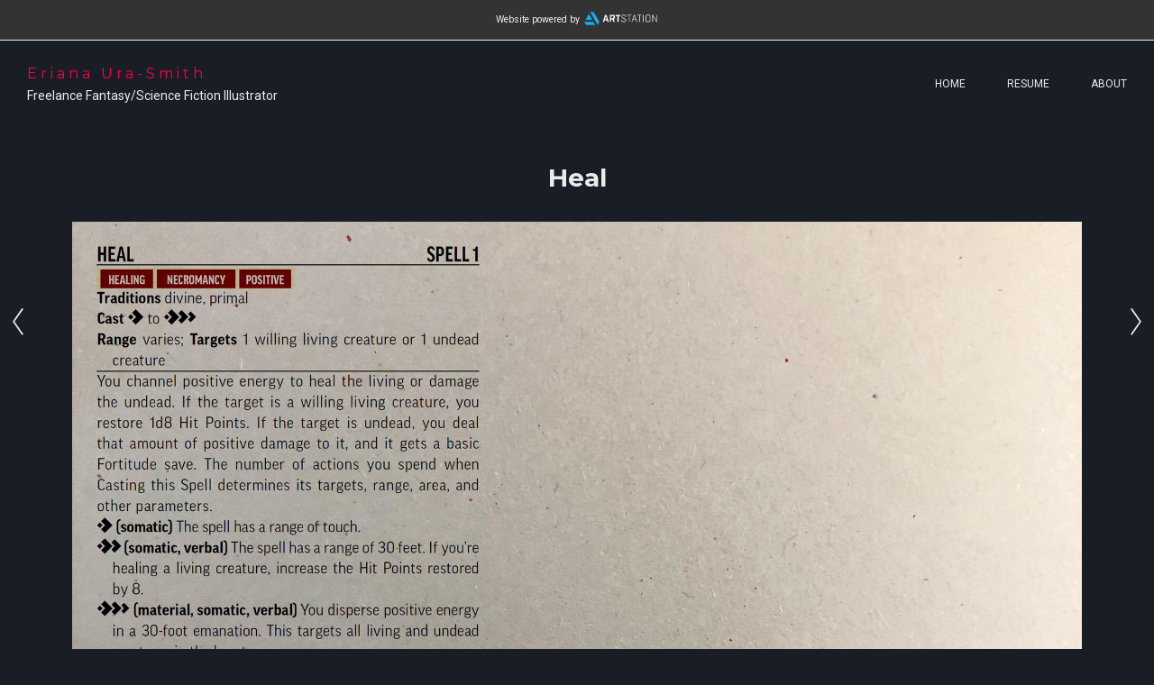

--- FILE ---
content_type: text/html; charset=utf-8
request_url: https://erianaura.art/projects/3dJ122?album_id=3216283
body_size: 3880
content:
<!DOCTYPE html><html lang="en"><head><meta charset="utf-8" /><meta content="IE=edge" http-equiv="X-UA-Compatible" /><meta content="width=device-width, initial-scale=1.0" name="viewport" /><link href="https://fonts.googleapis.com/css?family=Roboto:400,400i,700,900|Montserrat:400,700,900|PT+Mono" rel="stylesheet" /><link rel="stylesheet" media="screen" href="/assets/website-26325af48fcf4085dc968ace4e7c8c3ac5dfac87066c2008a18f3777550573ed.css" /><link rel="stylesheet" media="screen" href="/assets/website/lava-8c3f2c35228658fb9493a491eae40bdf951b7f0bcbc89db3bc5a46c62242cee4.css" /><link rel="stylesheet" media="screen" href="/asset/css/custom-user-1309893-1747895769-theme-lava-b10acf1dfa46d2bccd81d7d8a4e651f0-1628789355.css" /><style></style><link rel="shortcut icon" type="image/x-icon" href="https://cdn.artstation.com/static_media/placeholders/user/portfolio_favicon/default.png" /><title>Eriana Ura-Smith - Heal</title>
<meta name="description" content="Recently I changed my desktop wallpapers to a variety of Paizo&#39;s official Pathfinder 2e art. By coincidence, all of them featured the iconics Kyra and Merisiel, designed by Wayne Reynolds. My roommate came up behind me and pointed at them and said" />
<meta name="twitter:site_name" content="Eriana Ura-Smith" />
<meta name="twitter:site" content="@erossura" />
<meta name="twitter:title" content="Heal" />
<meta name="twitter:card" content="summary_large_image" />
<meta name="twitter:description" content="Recently I changed my desktop wallpapers to a variety of Paizo&#39;s official Pathfinder 2e art. By coincidence, all of them featured the iconics Kyra and Merisiel, designed by Wayne Reynolds. My roommate came up behind me and pointed at them and said &quot;You know they&#39;re married right?&quot; Shortly thereafter, I already had an idea for a painting.

This is the first in a series of paintings I&#39;m doing to illustrate different spells from Pathfinder 2e, my favorite TTRPG system. I&#39;m specifically focused on less flashy, but high utility spells that are less likely to be featured in official art." />
<meta name="twitter:image" content="https://cdna.artstation.com/p/assets/images/images/040/328/808/large/eriana-ross-ura-kyra-and-merisiel.jpg?1628535116" />
<meta property="og:url" content="https://erianaura.art/projects/3dJ122?album_id=3216283" />
<meta property="og:site_name" content="Eriana Ura-Smith" />
<meta property="og:title" content="Heal" />
<meta property="og:image" content="https://cdna.artstation.com/p/assets/images/images/040/328/808/large/eriana-ross-ura-kyra-and-merisiel.jpg?1628535116" />
<meta property="og:description" content="Recently I changed my desktop wallpapers to a variety of Paizo&#39;s official Pathfinder 2e art. By coincidence, all of them featured the iconics Kyra and Merisiel, designed by Wayne Reynolds. My roommate came up behind me and pointed at them and said &quot;You know they&#39;re married right?&quot; Shortly thereafter, I already had an idea for a painting.

This is the first in a series of paintings I&#39;m doing to illustrate different spells from Pathfinder 2e, my favorite TTRPG system. I&#39;m specifically focused on less flashy, but high utility spells that are less likely to be featured in official art." />
<meta property="og:image:width" content="1920" />
<meta property="og:type" content="website" />
<meta name="image" content="https://cdna.artstation.com/p/assets/images/images/040/328/808/large/eriana-ross-ura-kyra-and-merisiel.jpg?1628535116" />
<meta name="og_twitter_card" content="summary_large_image" />
<meta name="robots" content="index" /><link rel="alternate" type="application/rss+xml" title="Eriana Ura-Smith on ArtStation" href="https://erossura.artstation.com/rss" /><!-- Common head js --><script src="/assets/layout/common_head_js.bundle.87cd8cc13f51041e4c5c.js"></script><script>window._epicEnableCookieGuard = false</script><script src="https://tracking.epicgames.com/tracking.js" async defer="defer"></script><script>environment = "production";
window.websocket_host = "https://ws.artstation.com";</script><script>window.api                         = {};
window.api.notifications           = {};
window.api.messaging               = {};
window.api.websockets              = {};
window.api.notifications.enabled   = true;
window.api.messaging.enabled       = true;
window.api.websockets.enabled      = true;
window.api.google_auth_client_id   = "439315463592-150g9t6k7vft6cd71k6s6jqelg9hgr4e.apps.googleusercontent.com";
window.api.facebook_app_id         = "249255215230397";
window.talon_settings              = {};
window.talon_settings.enabled      = true;
window.talon_settings.flow_id      = 'artstation_prod';</script><script>window.user_id = null;
window.user_show_adult = false;</script><script>window.upload_config = {
  maxImageSize: 10485760,
  maxMarmosetFileSize: 15728640,
  maxPdfFileSize: 20971520,
  maxPanoFileSize: 10485760,
  maxVideoClipFileSize: 26214400
};</script><script>window.angular_debug_enabled = false;
window.locale = "en";
I18n = {}
I18n.defaultLocale = "en";
I18n.locale = "en";
window.artstation_config = {
  preloaded_feed_comments_count: 5,
  preloaded_challenge_announcement_replies_count: 5
};</script><script>window.pro_member = false;</script></head><body class="theme-lava project"><div id="top"></div><div class="powered-by-artstation"><span>Website powered by</span><a class="logo-artstation" href="https://www.artstation.com"></a></div><div class="container-lg"><header class="site-header"><div class="site-logo"><div class="site-title"><a class="title-font" href="/">Eriana Ura-Smith</a><div class="site-subtitle">Freelance Fantasy/Science Fiction Illustrator</div></div></div><div class="header-nav"><ul class="nav"><li><a target="_self" href="/">Home</a></li><li><a target="_self" href="/resume">Resume</a></li><li><a target="_self" href="/pages/about">About</a></li></ul></div><div class="site-header-btn"><div class="line"></div><div class="line"></div><div class="line"></div></div></header></div><div class="site-wrapper"><input type="hidden" name="previous_project" id="previous_project" value="/projects/28JKAY?album_id=3216283" /><input type="hidden" name="next_project" id="next_project" value="/projects/xJ6aJW?album_id=3216283" /><a class="project-page-prev" href="/projects/28JKAY?album_id=3216283"><span class="icon icon-arrow-left"></span></a><a class="project-page-next" href="/projects/xJ6aJW?album_id=3216283"><span class="icon icon-arrow-right"></span></a><div class="site-content project-page  "><h1 class="project-title title-font container-sm text-center">Heal</h1><div class="project-images"><div class="project-assets-item"><div class="project-assets-item-inner"><a class="project-assets-link colorbox-gal" data-colorbox="true" href="https://cdna.artstation.com/p/assets/images/images/040/328/808/large/eriana-ross-ura-kyra-and-merisiel.jpg?1628535116"><picture><source media="(min-width: 1200px)" srcset="https://cdna.artstation.com/p/assets/images/images/040/328/808/large/eriana-ross-ura-kyra-and-merisiel.jpg?1628535116" /><source media="(min-width: 768px)" srcset="https://cdna.artstation.com/p/assets/images/images/040/328/808/medium/eriana-ross-ura-kyra-and-merisiel.jpg?1628535116" /><source media="(min-width: 0)" srcset="" /><img class="project-assets-image img-responsive maximized" alt="The finished painting, with the Pathfinder 2e &quot;Heal&quot; spell entry." src="https://cdna.artstation.com/p/assets/images/images/040/328/808/medium/eriana-ross-ura-kyra-and-merisiel.jpg?1628535116" /></picture></a><div class="project-assets-caption"><div class="asset-caption"><p>The finished painting, with the Pathfinder 2e "Heal" spell entry.</p></div></div></div></div><div class="project-assets-item"><div class="project-assets-item-inner"><a class="project-assets-link colorbox-gal" data-colorbox="true" href="https://cdna.artstation.com/p/assets/images/images/040/328/848/large/eriana-ross-ura-kyra-and-merisiel-sketch.jpg?1628535171"><picture><source media="(min-width: 1200px)" srcset="https://cdna.artstation.com/p/assets/images/images/040/328/848/large/eriana-ross-ura-kyra-and-merisiel-sketch.jpg?1628535171" /><source media="(min-width: 768px)" srcset="https://cdna.artstation.com/p/assets/images/images/040/328/848/medium/eriana-ross-ura-kyra-and-merisiel-sketch.jpg?1628535171" /><source media="(min-width: 0)" srcset="" /><img class="project-assets-image img-responsive constrained" alt="Cleaned Sketch" src="https://cdna.artstation.com/p/assets/images/images/040/328/848/medium/eriana-ross-ura-kyra-and-merisiel-sketch.jpg?1628535171" /></picture></a><div class="project-assets-caption"><div class="asset-caption"><p>Cleaned Sketch</p></div></div></div></div><div class="project-assets-item"><div class="project-assets-item-inner"><a class="project-assets-link colorbox-gal" data-colorbox="true" href="https://cdna.artstation.com/p/assets/images/images/040/328/854/large/eriana-ross-ura-screen-shot-2021-08-09-at-11-47-42-am.jpg?1628535180"><picture><source media="(min-width: 1200px)" srcset="https://cdna.artstation.com/p/assets/images/images/040/328/854/large/eriana-ross-ura-screen-shot-2021-08-09-at-11-47-42-am.jpg?1628535180" /><source media="(min-width: 768px)" srcset="https://cdna.artstation.com/p/assets/images/images/040/328/854/medium/eriana-ross-ura-screen-shot-2021-08-09-at-11-47-42-am.jpg?1628535180" /><source media="(min-width: 0)" srcset="" /><img class="project-assets-image img-responsive constrained" alt="Cleaned Sketch - Kyra Detail" src="https://cdna.artstation.com/p/assets/images/images/040/328/854/medium/eriana-ross-ura-screen-shot-2021-08-09-at-11-47-42-am.jpg?1628535180" /></picture></a><div class="project-assets-caption"><div class="asset-caption"><p>Cleaned Sketch - Kyra Detail</p></div></div></div></div><div class="project-assets-item"><div class="project-assets-item-inner"><a class="project-assets-link colorbox-gal" data-colorbox="true" href="https://cdnb.artstation.com/p/assets/images/images/040/328/859/large/eriana-ross-ura-screen-shot-2021-08-09-at-11-47-57-am.jpg?1628535186"><picture><source media="(min-width: 1200px)" srcset="https://cdnb.artstation.com/p/assets/images/images/040/328/859/large/eriana-ross-ura-screen-shot-2021-08-09-at-11-47-57-am.jpg?1628535186" /><source media="(min-width: 768px)" srcset="https://cdnb.artstation.com/p/assets/images/images/040/328/859/medium/eriana-ross-ura-screen-shot-2021-08-09-at-11-47-57-am.jpg?1628535186" /><source media="(min-width: 0)" srcset="" /><img class="project-assets-image img-responsive constrained" alt="Cleaned Sketch - Merisiel detail" src="https://cdnb.artstation.com/p/assets/images/images/040/328/859/medium/eriana-ross-ura-screen-shot-2021-08-09-at-11-47-57-am.jpg?1628535186" /></picture></a><div class="project-assets-caption"><div class="asset-caption"><p>Cleaned Sketch - Merisiel detail</p></div></div></div></div><div class="project-assets-item"><div class="project-assets-item-inner"><a class="project-assets-link colorbox-gal" data-colorbox="true" href="https://cdnb.artstation.com/p/assets/images/images/040/328/869/large/eriana-ross-ura-kyra-and-merisiel-rough-painting.jpg?1628535203"><picture><source media="(min-width: 1200px)" srcset="https://cdnb.artstation.com/p/assets/images/images/040/328/869/large/eriana-ross-ura-kyra-and-merisiel-rough-painting.jpg?1628535203" /><source media="(min-width: 768px)" srcset="https://cdnb.artstation.com/p/assets/images/images/040/328/869/medium/eriana-ross-ura-kyra-and-merisiel-rough-painting.jpg?1628535203" /><source media="(min-width: 0)" srcset="" /><img class="project-assets-image img-responsive constrained" alt="Rough Painting w/ sketch overlay" src="https://cdnb.artstation.com/p/assets/images/images/040/328/869/medium/eriana-ross-ura-kyra-and-merisiel-rough-painting.jpg?1628535203" /></picture></a><div class="project-assets-caption"><div class="asset-caption"><p>Rough Painting w/ sketch overlay</p></div></div></div></div><div class="project-assets-item"><div class="project-assets-item-inner"><a class="project-assets-link colorbox-gal" data-colorbox="true" href="https://cdnb.artstation.com/p/assets/images/images/040/328/871/large/eriana-ross-ura-screen-shot-2021-08-09-at-11-49-57-am.jpg?1628535211"><picture><source media="(min-width: 1200px)" srcset="https://cdnb.artstation.com/p/assets/images/images/040/328/871/large/eriana-ross-ura-screen-shot-2021-08-09-at-11-49-57-am.jpg?1628535211" /><source media="(min-width: 768px)" srcset="https://cdnb.artstation.com/p/assets/images/images/040/328/871/medium/eriana-ross-ura-screen-shot-2021-08-09-at-11-49-57-am.jpg?1628535211" /><source media="(min-width: 0)" srcset="" /><img class="project-assets-image img-responsive constrained" alt="Finished Painting - Kyra detail" src="https://cdnb.artstation.com/p/assets/images/images/040/328/871/medium/eriana-ross-ura-screen-shot-2021-08-09-at-11-49-57-am.jpg?1628535211" /></picture></a><div class="project-assets-caption"><div class="asset-caption"><p>Finished Painting - Kyra detail</p></div></div></div></div><div class="project-assets-item"><div class="project-assets-item-inner"><a class="project-assets-link colorbox-gal" data-colorbox="true" href="https://cdna.artstation.com/p/assets/images/images/040/328/872/large/eriana-ross-ura-screen-shot-2021-08-09-at-11-50-11-am.jpg?1628535217"><picture><source media="(min-width: 1200px)" srcset="https://cdna.artstation.com/p/assets/images/images/040/328/872/large/eriana-ross-ura-screen-shot-2021-08-09-at-11-50-11-am.jpg?1628535217" /><source media="(min-width: 768px)" srcset="https://cdna.artstation.com/p/assets/images/images/040/328/872/medium/eriana-ross-ura-screen-shot-2021-08-09-at-11-50-11-am.jpg?1628535217" /><source media="(min-width: 0)" srcset="" /><img class="project-assets-image img-responsive constrained" alt="Finished painting - Merisiel &amp;amp; Heal Magic detail" src="https://cdna.artstation.com/p/assets/images/images/040/328/872/medium/eriana-ross-ura-screen-shot-2021-08-09-at-11-50-11-am.jpg?1628535217" /></picture></a><div class="project-assets-caption"><div class="asset-caption"><p>Finished painting - Merisiel &amp; Heal Magic detail</p></div></div></div></div><div class="project-assets-item"><div class="project-assets-item-inner"><a class="project-assets-link colorbox-gal" data-colorbox="true" href="https://cdna.artstation.com/p/assets/images/images/040/328/874/large/eriana-ross-ura-screen-shot-2021-08-09-at-11-50-30-am.jpg?1628535222"><picture><source media="(min-width: 1200px)" srcset="https://cdna.artstation.com/p/assets/images/images/040/328/874/large/eriana-ross-ura-screen-shot-2021-08-09-at-11-50-30-am.jpg?1628535222" /><source media="(min-width: 768px)" srcset="https://cdna.artstation.com/p/assets/images/images/040/328/874/medium/eriana-ross-ura-screen-shot-2021-08-09-at-11-50-30-am.jpg?1628535222" /><source media="(min-width: 0)" srcset="" /><img class="project-assets-image img-responsive constrained" alt="Finished painting - Kyra clothes detail" src="https://cdna.artstation.com/p/assets/images/images/040/328/874/medium/eriana-ross-ura-screen-shot-2021-08-09-at-11-50-30-am.jpg?1628535222" /></picture></a><div class="project-assets-caption"><div class="asset-caption"><p>Finished painting - Kyra clothes detail</p></div></div></div></div></div><div class="project-about container-sm"><div class="project-about-content"><div class="project-text formatted-text"><p>Recently I changed my desktop wallpapers to a variety of Paizo's official Pathfinder 2e art. By coincidence, all of them featured the iconics Kyra and Merisiel, designed by Wayne Reynolds. My roommate came up behind me and pointed at them and said "You know they're married right?" Shortly thereafter, I already had an idea for a painting.</p>

<p>This is the first in a series of paintings I'm doing to illustrate different spells from Pathfinder 2e, my favorite TTRPG system. I'm specifically focused on less flashy, but high utility spells that are less likely to be featured in official art.</p></div></div><div class="project-about-meta"><div class="project-about-label title-font">Album</div><div class="project-about-value"><a href="/albums/3216283">Fan Art</a></div><div class="project-about-label title-font">Date</div><div class="project-about-value">August 9, 2021</div></div><div class="s-icons"><div class="s-icons-inner"><button class="s-icon s-fb" data-href="" data-sharer="facebookLegacy" type="button"><span class="ik ik-sh-facebook"></span><span class="s-text">Share</span></button><button class="s-icon s-pin" data-href="" data-media="" data-sharer="pinterest" data-title="" type="button"><span class="ik ik-sh-pinterest"></span><span class="s-text">Pin</span></button><button class="s-icon s-tweet" data-href="" data-sharer="twitter" data-title="" type="button"><span class="ik ik-sh-twitter"></span><span class="s-text">Share</span></button><button class="s-icon s-linked" data-href="" data-sharer="linkedin" data-title="" type="button"><span class="ik ik-sh-linkedin"></span><span class="s-text">Share</span></button></div></div></div><div class="project-nav container-sm"><a class="project-nav-link project-nav-prev" style="background-image: url(https://cdna.artstation.com/p/assets/images/images/040/419/306/small/eriana-ross-ura-zuggtmoy.jpg?1628787134);" href="/projects/28JKAY?album_id=3216283"><div class="project-nav-inner"><div class="project-nav-head"><div class="project-nav-icon-prev"></div>Previous </div><div class="project-nav-footer title-font">Zuggtmoy, Mother of Fungi </div></div></a><a class="project-nav-link project-nav-next" style="background-image: url(https://cdna.artstation.com/p/assets/images/images/036/687/458/small/eriana-ross-ura-kanah.jpg?1618340720);" href="/projects/xJ6aJW?album_id=3216283"><div class="project-nav-inner"><div class="project-nav-head">Next<div class="project-nav-icon-next"></div></div><div class="project-nav-footer title-font">Kanah, Defender of Ardenweald </div></div></a></div></div><div class="report-section"><div class="dropdown"><a class="dropdown-toggle" role="button"><i class="far fa-flag fa-pad-right"></i><span>Report</span></a><ul class="dropdown-menu"><li class="dropdown-menu-item"><a href="https://safety.epicgames.com/en-US/policies/reporting-misconduct/submit-report?product_id=artstation_content_report&amp;content_id=10661101&amp;content_type=project" target="_blank"><i class="material-icons-round far icon-pad-right">description</i><span>Content</span></a></li><li class="dropdown-menu-item"><a href="https://safety.epicgames.com/en-US/policies/reporting-misconduct/submit-report?product_id=artstation_content_report&amp;content_id=1309893&amp;content_type=user_website" target="_blank"><i class="material-icons-round far icon-pad-right">person</i><span>User</span></a></li></ul></div></div></div><footer class="site-footer"><div class="container-lg"><div class="row row-middle"><div class="col-12 col-tablet-6 site-footer-socials"><div class="fo-social ik-style-minimalist ik-frame-rounded ik-color-accent"><div class="fo-social-item"><a class="fo-social-link ik ik-artstation ik-o-artstation" href="https://www.artstation.com/erossura"></a></div><div class="fo-social-item"><a class="fo-social-link ik ik-twitter ik-o-twitter" target="_blank" href="https://twitter.com/erossura"></a></div><div class="fo-social-item"><a class="fo-social-link ik ik-linkedin ik-o-linkedin" target="_blank" href="https://www.linkedin.com/in/eriana-ross-ura"></a></div><div class="fo-social-item"><a class="fo-social-link ik ik-instagram ik-o-instagram" target="_blank" href="https://www.instagram.com/erossura"></a></div></div></div><div class="col-12 col-tablet-3 btt"><a class="scrolltoel" href="#top"><span class="site-footer-arrow-up"></span>Back to top </a></div><div class="col-12 col-tablet-3 site-footer-copy">&copy; All rights reserved</div></div></div></footer><script src="/assets/website-e5996ef0f429971584907debb6b413ebaf705162603c946acbdd2496ef376f8a.js"></script><script src="/asset/js/objectFitPolyfill.min.js"></script><script src="/asset/js/promise-polyfill.min.js"></script><script src="/asset/js/macy.min.js"></script><script src="/asset/js/app.js?v=user-1309893-1747895769-theme-lava-b10acf1dfa46d2bccd81d7d8a4e651f0-1628789355"></script><script src="//unpkg.com/css-vars-ponyfill@1"></script><script>cssVars({
  onlyLegacy: true
});</script><script async="" defer="" src="//assets.pinterest.com/js/pinit.js" type="text/javascript"></script></body></html>

--- FILE ---
content_type: text/css; charset=utf-8
request_url: https://erianaura.art/asset/css/custom-user-1309893-1747895769-theme-lava-b10acf1dfa46d2bccd81d7d8a4e651f0-1628789355.css
body_size: 945
content:
:root {
  --accent-color:                 #FF013F;
  --accent-color-rgb:             255, 1, 63;
  --accent-color-darker:          #cd0032;
  --accent-color-darker-rgb:      205, 0, 50;
  --accent-color-darkest-rgb:     154, 0, 38;
  --link-color:                   #FF013F;
  --link-color-darker:            #cd0032;
  --border-color:                 #B8B8B8;
  --subtitle-color:               #FF013F;
  --body-bg:                      #191E26;
  --body-bg-rgb:                  25, 30, 38;
  --body-bg-lighter:              #232a35;
  --body-bg-darker:               #0f1217;
  --body-bg-darkest:              #050607;
  --body-color:                   #EBEBEB;
  --body-color-rgb:               235, 235, 235;
  --body-color-darkest:           #b8b8b8;
  --about-card-bg:                #212833;
  --footer-color:                 #D9D9D9;
  --footer-bg:                    #191E26;
  --caption-bg:                   #212833;
  --lib-perfect-scrollbar-bg:     #3d4a5d;
  --component-notify-bg:          #2d3645;
  --lightness-body-5:             #232a35;
  --lightness-body-10:            #2d3645;
  --font-family-primary:          'Roboto', Helvetica, Arial, sans-serif;
  --font-family-secondary:        'Montserrat', Helvetica, Arial, sans-serif; }

/* Custom options via Theme Customizer */
body {
  font-weight: 300;
  letter-spacing: 0px; }
  @media (min-width: 70em) {
    body {
      font-size: 14px; } }
.site-title a {
  font-weight: 400;
  letter-spacing: 4px; }
  @media (min-width: 70em) {
    .site-title a {
      font-size: 16px; } }
.site-title .site-subtitle {
  font-weight: 300;
  letter-spacing: 0px; }
  @media (min-width: 70em) {
    .site-title .site-subtitle {
      font-size: 14px; } }
.site-footer-copy, .site-footer .btt {
  font-weight: 300;
  letter-spacing: 0px; }
  @media (min-width: 70em) {
    .site-footer-copy, .site-footer .btt {
      font-size: 13px; } }


--- FILE ---
content_type: application/javascript
request_url: https://talon-website-prod.ecosec.on.epicgames.com/talon_sdk.js
body_size: 155861
content:
function a0_0x35f7(){var _0x32cabb=['wxOTcuNDE1','M5LjU5NSA0','.wp_adbloc','getQHi','Zlci5odG1s','RMMjg3LjE0','olor-schem','\x20\x20\x20opacity','Code','et:\x20','_popup','cial','UuODU3SDI4','eoutError','map','suchen','size','NDU4Ljc2ID','absolute','NjE4IDQ1MC','QrDkf','Limit','led','match_avai','AzOTcuMzM5','w0NTguNzgz','getThird','NkwxMjkuMj','__gCrWeb','QHoDb','window','\x20Md\x20BT','Serifa','captureSta','M0LjQxOEw0','U0TDQ0MS45','A0MTIuODQ5','timeout\x20','NTUuMDc2TD','MzJMMjczLj','der-radius','\x20lengths','LmJveF9hZH','42MSA0MzEu','wxODguNjQ3','40NjI0IDQ1','veValue','label','dMNDE2LjYx','getBoundin','UuNjQ0IDQx','YuNzgxTDE0','A0MjguMTcz','\x20hasn\x27t\x20en','lkQWRz','catch','E2IDYzMi4x','ปลอดภัยให้','trim','YxIDQ3MC45',':4px;\x0a\x20\x20\x20\x20','Set','Q1OC40OCA0','icidade','sAPMR','landscape','gxLjE4ODgg','RkIiBjbGlw','getChannel','42OTdMNDEx','izer','\x20in\x20','ODRMMTgyLj','s,\x20um\x20fort','[nelly]\x20er','dJuWK','M5LjA0MyA0','ID\x20della\x20s','><head><me','deltaY','bind','type=\x2224sm','4xNDFMMjg5','LjE0NEwxND','exity','NC44MjNMMz','SYPQk','\x20Bk\x20BT','forcedJSON','I1OCA0MTAu','FMNDYyLjE2','TDE5NC44Mj','on_challen','__proto__','x-height:\x20','QzI4Ni40Nj','NDM5LjcyNE','alizer','45MjEgNDI2','yElement','ady','n_error_co','I5NS4yMTYg','createElem','e\x20nuevo','4xMzZMNDQ5','6605298zvM','te=Strict;','IxOS40NDQg','\x20\x20\x20margin:','M5OS44MDJM','reason','bGFuYnBsdX','delegate','42OTVMNDA0','lable','ent','FMNDMwLjg4','#meteored_','MzMyIDQ0Ny','UyMkwyNzcu','MjkuODI1ID','Bitte\x20vers','NzUuNTg1ID','IgMjcwLjg2','ication-mo','.revenue_u','NS4yODcgND','undefined','U3LjY4NiA0','55,0.65);\x0a','strokeText','ان\x20للمتابع','IDQwNi4xNz','defaults','responseUR','Monotype\x20C','Ni43OTI0Vj','NTQ5TDE4MS','AyLjMxOSA0','IDQwMC4zOD','YuOTg2IDQ2','IDQ2Mi4zNT','Data','MyTDEwOS40','json','YxLjQ3TDIz','sane','5uZXJzLmV4','ckeball','a\x20\x27throw\x27\x20','gwNUw0MTMu','.kadr','gin:5px;\x0a\x20','UVWXYZabcd','hardwareCo','Ljc3NCA0MD','avail_heig','M5SDM5My40','open','Generator\x20','LjYyMiAzOT','reduce','EyMUM1NDUu','MS42MDFMMT','IgNDI5LjI5','noLeading','0.3s','ZyB4bWxucz','flex','pushThrott','sinh','ight','NTMgMzAyLj','Instance','LjEzMyA0Mz','webkitText','user-agent','provider','tion\x20','ntrolle\x20au','4wMzEgNDYx','I0FkLUNvbn','NCA0NTMuMz','isGenerato','standard','EuMzQxIDQ3','\x20\x20border:1','MzMuNjA5TD','\x0a\x20\x20\x20\x20\x20\x20\x20\x20d','41ODYgNDE0','9wb19hZHNf','sDxGv','AwIDU0NiA2','high','isObject','systemLang','on_error_c','LmNsb3NlLW','renderedBu','kuNTIyTDI5','Q4LjQ3MyAy','talon_cont','ended','OTYuNzQ0TD','Ni44ODNWND','startRende','43NzIgNDA3','IDQ0MC40Mj','I2NhbXBhaW','NzIgNDE1Lj','I4OSA0NjYu','AvantGarde','OC4xMjlMND','Q5NCA0Mjku','MThMMjMxLj','YXJlLnJ1Ly','NTIuMTIxTD','tionStatis','bWFudC5jb2','Y1OEwxNjYu','Q1Ni4wNjFM','eeded','4yMzQgNDE2','45ODRMMjg3','\x22\x20but\x20it\x20d','NDQwLjQyMU','MDVMNDQ5Lj',']()\x20method','imul','LjY0M0wyMz','iframe-con','\x0a\x20\x20','MTg0NiA0ND','1>\x20<h4>{{c','\x0a\x0a@media\x20s','write\x20read','ดำเนินการต','YuNDgzTDE4','stack','M5IDQxNi42','invisible','OTkuNjA1ID','string','heap_max','nal','contentWin','MTVMMTAzLj','wPwBK','FZdhR','passo\x20da\x20c','next_out','45MDJDMjcw','floor','#Iklan-Mel','0yMDYuMTgz','OSAyODEuMD','Ljg3TDMwMy','I3LjE4MiA0','_gg','length\x20che','6|4|5|2|1|','MDc0IDQwOS','ggZD0iTTE5','no-cache','QwNC41MjJM','ring','Copy\x20the\x20t','Helvetica\x20','bl_tree','cpuClass','line-heigh','OS4xMjlMMT','NUwyNjcuNT','.on.epicga','status','ODY5TDE4MC','MUwxNjIuOD','rFunction','NMNDYyLjY3','Nzk3VjQyNy','\x0a\x20\x20\x20\x20margi','splay:none','óbować\x20pon','F6aW9uaWFk','ck-track*=','I5TDEzMS42','qPeoS','UtcmVjaHRz','ng:0;\x0a\x20\x20\x20\x20','L3N1Ym1pdD','Inténtalo\x20','cyTDQxNS4w','c+Cg==','xCMUFk','\x20in\x20the\x20ne','muIOP',';\x0a\x20\x20\x20\x20font','CSSMozDocu','A0MzUuOTg4','Ljc1NEwyOT','9578205tke','OSA0MzkuMT','IDQzOS41MD','base','media','MCAxMy4zND','guNDg3TDQx','alhost','createText','w9Im5vbmUi','NTg2TDQwNi','distcode','NS4yNzFMND','IuOTQ3TDk1','OS42IDQyMi','oring','#ac-lre-pl','wxnzP','AuNzM4IDQz','metaKey','url/\x22]','paramsSeri','[nelly]\x20ta','isProcesse','A0NDcuODkz','VjI4OC4yMT','stat_desc','MjUuMzc2TD','pSlider','4xMiA0Njku','dMMTEwLjM5','AuMDE5TDQy','grBlw','\x0a\x20\x20\x20\x20align','44NyA0MjEu','kwMUwyNzQu','Y5TDIzNy4y','NDY0Ljc2MS','IDIzNi4yND','NDA0LjQyTD','A0MTkuNjdM','MTgzLjY2My','getAdapter','MiA0MzEuMD','referer','LjA0NSA0Nz','type','orsiva','ass=\x22talon','ant\x0a}\x0a\x0a.ta','TDgwLjY4Nz','BweDsgaGVp','lMMTA1Ljkw','QoBDl','pending_bu','\x2055\x20Medium','IDQ1Mi41MT','canceled','4yMDVMODMu','ENDERER_WE','lld19hcmVh','text','QzTDgyLjQ4','-1970\x2000:0','wxMTIuMzgz','IDQ0MS42MD','ALPHA_DIGI','#f9c','title','\x0a\x20\x20\x20\x20font-','LjU1MiA0Nj','ZpdHNoYXJl','ibITq','istance\x20sy','[nelly]\x20fa','A0MzMuNDMz','U4TDgwLjU5','MDUgNDY4Lj','A0MTAuMzk2','state','1.7.9','onError','NzggNDAxLj','classList','NTcuODI3TD','té\x20pour\x20co','\x20\x20backgrou','OWcFe','ExLjk3NUwy','suspendedY','cuOTU4TDIy','w0NDMuODI5','setPrototy','M5TDEwNi44','FpbmVyX3Jl','Q4LjQ2OUwy','hAUFx','QzNi4xODNM','ODYuNzQ1MU','active','load','kyOEw4Mi4x','QxNS45MjVM','DlrcS','EwMi4yODMg','dark','llator','mozInnerSc','NDU5LjY5NU','el_ratio','gerprint','Tentar\x20nov','LjcwOUwxNz','k5NSA0MTUu','LjMxMUwyOD','enge_conta','LjQ0OEw0ND','L2FkLyJd','M5OC44MTZM','assign','eiIvPjwvc3','o\x20suitable','MSA0NjMuMj','Completa\x20u','MTM4LjQ5OC','cgames.com','lly-servic','NjlFI','MDE2VjIyMy','4wMTIgNDM4','OTg4TDgwLj','Ny40MzkgNT','cuMDU0IDQy','wmXal','c2IDQyMy42','MjY2LjQxNS','NCA0NjguOD','fQEqh','g5LjY2Mzcg','return','addEventLi','Ljk0NEwyMT','siXQ==','NTQuMDkxTD','nExSv','ionchange','NTYuMzkgND','4zNDggMTIw','LjEwOUgzOT','TED','MTM3LjIwMi','status\x20cod','EyNi41OTUg','n.execute(','lendyn','QuNzgxTDgx','W2hyZWZePS','MjdIMzk1Lj','EyLjE3MSA0','OTE2IDQwOC','ejxxd','ice\x22]','MzMuODAyID','3|7|8|0','Ljg4NEwxNT','LjA4NyA0MT','isURLSearc','clientX','VMNDU2LjE5','aD0iMjRweC','-wrap','E5Ny4wMTgg','cuMiA0MTgu','axios-retr','Value}}\x20|\x20','kwNCA0MTku','MDM4TDE5MC','flowID}}\x22\x20','c1IDQ0Ni42','distdyn','k1OEw0MTQu','A0MDUuMjFM','M5NyA0NjUu','أعد\x20المحاو','color','getContent','IDQ1NC42Nz','target','NTVMMTQ4Lj','een','.widgetadv','Haettensch','<a\x20onclick','MTguMjQzID','NjguOTQxTD','_challenge','output','tl]','Son\x20Bir\x20Ad','enqueue','dev.use1a.','LjMyNEw0ND','boron','40IDQ1Mi40','al-webgl2','NjguNjQ0TD','ol.iterato','_KEY','dal\x22]','freezeMeth','E0LjE1OUw0','AuMjExIDM5','SharedWork','cpAGa','width:500p','ontainer\x20b','NDIxLjczM0','kerone.com','bytesToHex','al.ol.epic','hash_bits','option\x20','join','LjM1MSA0MT','trys','Y1IDQ0NS4z','BnYEx','UuLMJ','ZrTLb','ILsdD','onabort','I4Ni4wNTEg','会话\x20ID','lRatio','tickers','IDQ2Ny43Nj','ERR_NETWOR','VMNDA5LjU0','Session\x20ID','availTop','LmFwcGd1aW','dGFuZ2xl','Ljc0NEg0Mz','wyOTUuODIy','MkwxMzkuNz','EzNy43OTgg','callee','code','eference\x20d','TDQwOC45ND','Ny4xNDFMMj','iled\x20to\x20di','A0NDQuOTI4','\x20and\x20will\x20','[object\x20Fo','\x0avisitorId','ntainer\x20p\x20','formToJSON','be\x20removed','hMMTEwLjU5','Input\x20data','A2LjQxIDUg','EgNDI4LjYx','NDY1TDEwNi','e-prod.ecb','ayMdt','{sessionID','-root','touchmove','#publiEspe','l-articles','sqrt','bnRlci9DbG','44NDUgNDUz','QuMTY1IDQ0','NDIzLjY1N0','4wNzVMMjA5','Ni41NTIgND','gdpr-modal','getTriplet','RT_SIGNATU','OTZMOTkuNT','ntainer\x20b\x20','NDIwLjg1TD','cmsuYWx0ZX','6|7|3|4|1|','NDUxLjgyNE','r:#fff;\x0a\x20\x20','dictionary','proxy-auth','Q0NC4xMzhM','{\x0a\x20\x20\x20\x20colo','unction','cwLjEwOCA0','ayang','4yNjggNDE0','/task','I2FkXzMwMF','A0OEwyOTcu','isNode','havedict','PwPKR','sdk_report','MS40OTlMND','_TOO_LONG','ng\x20discove','.textad_he','ssage_{{fl','A0MjkuNjk3','LjI4NSA0Mj','agent','5vbnRlay5j','onEnd','cunmD','xal','task_id','MuNjc5IDQx','0iUmVrbGFt','40MjcgNDY2','createEven','cnRobmV0Lm','adapter','MSCSSMatri','now','NzY2TDIxMy','3815856kIc','MiA0NjguND','Segoe\x20UI\x20L','salt','IzLjMwM0wx','bS8iXQ==','Перед\x20тем\x20','c2TDQxMC43','RMMTExLjM5','NDI0TDQ0OC','IDQxMi44Nz','reducedMot','UgNDM2LjQ4','form-data','DIV.agores','Please\x20com','Ljk4OUw0Mj','NDQ5Ljg2M0','IDQyMi43MT','getParamet','ل\x20فحص\x20الأم','A0MjUuMzJM','Nzg2IDQzOC','ım\x20Daha','KeyV','pSize','FMMjI2LjQx','kuNTI3Wk0y','NDU0LjE4NE','0iZG9rdG9y','cgames-loc','lit_bufsiz','lsZT0iZGlz','VmjbQ','Q3OEwxNDEu','NC4zNTRMMT','NTggNDA0Lj','E3My41ODVM','My4xOCA0Nj','M0NTguNzYg','encode','e-ci.ecac.','h4\x20{\x0a\x20\x20\x20\x20\x20','4xNzIgNDY1','documentEl','Mjg1LjQ1NS','internals','FVmIp','tor','I4LjE4NCA0','timeout','px;\x0a\x20\x20\x20\x20op','WdWwF','0iOi8vY2hp','wyODYuNTUy','isBuffer','iPad','(max-heigh','MTQ2IDQ2Ni','cgNDA3LjU3','localStora','MkwxMTAuMT','NzQ3TDE0Mi','LjI2NlY0ND','vendor_sub','Insufficie','JMNDU0LjI5','Fkcw==','Ny4zOTggND','YVtocmVmKj','مُعرّف\x20الج','4zOTdMNDMx','ferView','MzUyTDQ2NC','extra_base','0iLy93d3cu','de\x20to\x20Pro:','IDQxMy43Nj','tempt\x20to\x20s','M3NkwxNzYu','SVGGeometr','styleTagTr','MgNDQ1Ljgx','OEgyMjMuMT','NEwxNzkuMz','QVtocmVmXj','GET_CRL','RoNLF','NzIyTDEzMi','Q5IDQwNy44','successful','MjEgNDM3Lj','L2NsaWNrLm','LjI4MyAzOT','NDM1Ljc2MU','pup]','fontPrefer','Lml0LyJd','Q0NC4xMzIg','BatteryMan','NDQ1LjIzNU','LjU5N0wzMD','a[href*=ma','dMMTM2LjAx','EzNkwxMDcu','isArrayBuf','/1/api.js?','userAgent','high_water','rator','offsetHeig','isStream','MlpNMTczLj','LjIxMiA0Mj','colors:\x20','AuMjg5TDQw','A1IDM5OC4x','toJSON','LjUyIDM5OC','I5IDQ3MC4x','A0NjQuNjEx','Ljg4NEwxOD','left;\x0a\x20\x20\x20\x20','J1Il0=','42NDEgNDE0','aky-paywal','Points','raw','TDIxNC4wNj','wheel','.img-kosan','w0MzQuNjY0','max-forwar','e;\x0a\x20\x20\x20\x20}\x0a}','er;\x0a\x20\x20\x20\x20fo','IuODQ5TDI3','k3IDM5My40','Q2NUw0NTQu','0,\x200,\x200.1)','QzLjI0Nkwy','EuNTczTDI3','toUpperCas','g5IDQxNi4w','availWidth','MS4zMzFMND','LjM4Mkw0Nj','avail_top','triangle','UuMzc2TDQz','MC45MDQgND','RhbmdsZS1n','MS\x20Mincho','MjQuNTMzID','3|4|5|0|2|','sla_miss_r','c.live.use','matchAll','word','MgNDQ2LjAw','cwNSA0MzAu','wnext','NDAzLjkyOE','g0N0wxMjIu','hrome:\x20','static_tre','I2Jhbm5lcm','IDQ1Mi41Mk','41NTJMNDEz','UuODQzIDQ1','Adres\x20IP','Proszę\x20spr','_api','gyNTA=','EyNy40MzIg','NTkuNjk1TD','NDM0LjUwMU','NjggNDE0Lj','MDg4TDEwMC','kwNEgxOTAu','attack','YgNDcwLjMx',');\x0a\x20\x20\x20\x20fon','Mi45NzlMND','wxNDQuMTgz','Ny44NzYgMz','MozAppeara','aptcha_cha','AxNy41OSAx','LjIzNUwxNj','concat','UTC','Rxcab','NSA0NTguMj','ndist','eady','50ZXIucnUv','send','MTg0LjA2ID','Spróbuj\x20po','OS41ODQgMz','MediaSourc','opacity','4wMUw0MTIu','.adblocker','-size:14px','iterator\x20r','ve\x20a\x20[Symb','RlIi8+Cjxw','NDI0LjQ4NE','NjkwMSA0Mj','MSA0NTkuOD','ontouchsta','#qoo-count','4wNDNMMTA4','gClientRec','rt-\x22][data','Agency\x20FB','aW1hZHJlcC','TDI4My4zNT','dMODMuMTg0','width','cxTDQ2MS41','NyA0NTMuNz','visitorId','NC45MjEgND','QuOTQ5TDQ1','ById','Ritenta','hash_mask','prev_lengt','Bitte\x20führ','stream','Lucida\x20Bri','My45NjJMMT','strstart','OCA1NDUuNT','SimHei','statusText','8iXQ==','k_box','blob','MjcyLjc3Ni','son;base64','LjUwOCA0Mz','43NDUxIDI4','bi_valid','o\x20di\x20sicur','qzDbh','sentdiv','EyIDQyOS44','und:#3b3b3','U5TDI5Ni40','buffer\x20err','class=\x22h_c','guODg0IDQy','webgl2','cancelToke','X-XSRF-TOK','FTE','gxLjI3IDQ2','AxOSAzOTgu','a[href^=\x22/','LWxpbmtz','LjgxMUw0Mj','curity\x20che','อีกขั้นตอน','suspended','solute;\x0a\x20\x20','MS43NjJMMT','nt-family:','as\x20a\x20funct','owID}}\x22\x20cl','ZMMTAxLjUy','plugins','ths\x20set','28yRcEcn','#ea_intext','charAt','ET_VALID','Ni41NTUgND','YwLjQ4NUwy','ODkyTDIyMS','samsungAr','Vwb24uY29t','rgba(255,2','A1Ni4xNzMx','Y1MUwxMjEu','heap_len','uested','header\x20crc','DECRYPT_CR','Z2FzIFNlcn','PPpKi','Ljg4OSA0Nz','ncode','button\x20onc','QuMTJMNDU3','.optimonk-','tTimeout','MTQ1Ljc3Mi','QwMkw0NTUu','MC41MTczMz','@@iterator','k2Ljk0OUw0','4xOTkgNDM0','\x20l\x27enquête','data_type','LjE5MyA0ND','TDIxNC40Ni','.openfpcdn','isNetworkE','UuOTkgNDE1','PPORT','OVYzOTcuOT','isReadable','a\x20non-empt','NnaS1iaW4v','hCaptchaLo','NzM3IDQ1MC','NDAzTDEyNi','abcdefghij','ling\x20of\x20','checkbox_','QyNi40MTdM','herheitsko','MC42ODJMMT','ottom_fixe','YgNDA4LjQ1','lenbits','LmFkX19tYW','A2LjE4Nkwx','download','FyLz91dG1f','NzE0TDMwMS','HfUVz','talon','QWRzIl0=','mousemove','pdfViewerE','&endpoint=','SyntaxErro','ent\x20withou','My4xMjMgND','Request\x20fa','https://js','slice','UNMASKED_R','createLine','ERROR_IN_C','IDQwMy43Mz','JodHRwczov','setUint32','E2IDEzLjM0','ul.adsmode','content-ty','0;\x0a\x20\x20\x20\x20mar','ODUuOTU3ID','eOffset','ApplePayEr','_SELF_SIGN','=1;\x20SameSi','TDQwOC41ND','read','less','TmSiz','c5Ljc3NSA0','45NDFMNDIy','getContext','NkgxNzMuNT','CSSPrimiti','buffer','éessayer.','MTI3LjIzMy','4xMDVMMTMz','from','product_su','4yNzcgNDUz','&assethost','Ti\x20preghia','byteLength','osec.on.ep','NC44NzNMMj','MTAuNDQgND','head','4xNTZIMTI0','I0IDQxMC45','e-prod.eco','NTM1TDIzMC','LjA1NCA0Mj','MTkuOTU4TD','NzJMNDM4Lj','func','MzMgNDQ0Lj','span','w0NDMuMjMz','w0NDQuMDM3','fixed','NS42NTEgND','ath','IDQxOC4zOD','LjY4NyA0MT','number','MjIgNDE2Lj','Microsoft\x20','data\x20check','safari','ZoAHC',';\x0a\x20\x20\x20\x20}\x0a}','dWGEW','NyA0NDguMD','c2l0aW9uOi','TDQ0OC4yMT','domAPI','eenElement','NDcuMDY3ID','multipart/','toAbortSig','44NzggNDIy','appendChil','OUw4Ni43Nj','toFormData','I0NVoiIGZp','YuMTI3IDM5','defaultVis','E3TDQwMi43','a2lkaWtpLn','NSA0MjYuNz','/batch','E5LjE3N0wx','NDEyLjg3N0','4xMjlMMTMx','@media\x20','hpdGUiLz4K','AzOTkuNTA0','Q5MiA0Mzcu','NS4wMUwxOD','LjMxNCAzOT','wordsToByt','#fff','ent:space-','ind\x20a\x20styl','OQXae','9STUtDy','opqrstuvwx','#pgeldiz','cosh','prod','MyA0MTYuMT','NDA5LjA0ID','nt\x20memory','NDM0LjY2NC','NjgyIDQyNy','4xNDcgNDQz','LjUxMkw0ND','QucGhwIl0=','x)\x20{\x0a\x20\x20\x20\x20.','_div','RECTS','ncurrency','FMMTAxLjEy','tAPno','timeStamp','MkwxNDcuMz','ect','w0NjMuMTcy','amily:sans','isAxiosErr','ntinuar','responseTy','ljayJd','0iY2FzaW5v','PFLXx','encoding','lon_close_','YzIDQ2MC4z','#pavePub','QzMS42NThM','buildID','MTMuMzY5TD','VyY2UiXQ==','to\x20get\x20the','RlLXdyYXBb','MTAxTDI4MS','NDEzLjI3Nk','NSA0NTEuNz','NzZMMjMyLj','FiaMo','TTE0OS42NT','ck_trace','MlY0MzEuNj','IDQ0Ny4xMD','MxMUwyNzcu','N0wyODIuOD','OEwxNDQuNj','FnZUFkdk0=','ssor','areers\x20🔒\x20h','NyAwIDQ4Lj','-portal-id','ecosec.on.','ied','Veuillez\x20r','last_flush','data','NUwxMDQuMj','sin','k_detect','LjE0NEwxMT','screenElem','MTUuMjYzID','w0MjkuODc4','4wNzVMMjE2','dtcm0ubmV0','hidden','MTMuNTY0TD','epicgames.','=\x22Close\x22/>','then','er-bottom:','#333','UuMjI2IDQ2','L3d3dy53My','NDUyLjkxMU','cuMzFMMjE1','0iLmh0aGJl','R2aWV3LWFk','ze_limit','階段\x20ID','#subscribe','d3d3LnczLm','msLaunchUr','productSub','lineNumber','createDyna','5uZXItYWRz','sk\x20complet','DMqin','MDQuNjA2TD','EzMi41NTlW','Ni45NzFMMT','A1OTQuODIz','or\x20does\x20no','EtbWVnYWJv','-serif;\x0a\x20\x20','symbol','cookietest','kid','=\x22leaderbo','Reintentar','يُرجى\x20إكما','event','stance\x20too','matches','d2lkZ2V0','arbete','r:#000;\x0a\x20\x20','me1','textConten','OC4wNyA0MD','再进行一步操作','source','>\x20</div>\x20<','NDUyLjgwNS','content-le','LjA3OCA0MD','setRequest','LjU3NyA0Mz','MiA0MjEuNz','retry-afte','itial-scal','OTcgNDAxLj','MC43MDcgND','BpZWNfYWQ=','44MjlIMTE4','executing','NDQwLjgxMU','vOKPU','L2FmZmlsaW','PHBhdGggZm','JsaW5rZ3J1','dfiww','__CANCEL__','My41ODVWMz','setContent','Q2OS41Mjda','ifference','executeWat','hMMjg4LjY0','replace','msSetImmed','Ni4zMjRMMT','45NDUgMjA2','instantiat','41ODQgNDUz','attributes','AxiosError','Q2MS4yOCA0','N0YWxsYWRz','ZV9hZA==','dth=device','cgMzk5LjEw','f_size','44MDIgNDI4','yz01234567','Q5Ljg2M0wx','LjI3NyA0Mz','IxMS43NjQg','navigator','41OTMgNDE2','ExIDQ0Ni40','Ny44ODIgND','A2Ljc1MSA0','promise','TDI2Ni45MT','xplicit','NDE5IDM5OC','ist','MT\x20Extra','includes','0iZHViaXp6','FMNDIwLjAx','container\x20','44NjEgNDA5','retryCondi','lors','ose_button','kzMUwyODgu','QnFIA','g1LjQ1NSA0','amp-embed[','n:0;\x0a}\x0a\x0a.t','MUw0MTEuNj','\x0atimeBetwe','cuOTI0IDQy',':0.75;\x0a}\x0a\x0a','OSA0NjEuMT','Identyfika','kgNDYwLjk3','.yandex-rt','AzLjEyMyA0','NjMgNDU1Lj','UuMTQ0TDQ0','M0LjU3Nkwy','[nelly]\x20se','IwLjA4NiAz','QyMi40MjFM','#backkapat','MzAwLjEwNy','MDcuMzc1TD','M3TDQ0MC4x','nding\x20repo','kieBar','[nelly]\x20di','Too\x20high\x20v','url','NiA0MjAuMD','les','touches','UuMzY2TDI5','4xOTEgNDY1','c3R1bWJsZX','Letter\x20Got','di8iXVtzdH','AuNTgyTDQ1','fromCharCo','NTI4TDI2OS','Lm9yZyJd','MDkuODQ0ID','Lucida\x20San','ENETUNREAC','QgNDk3LjU0','ength\x20or\x20d','LjE3NkwyNz','supports','GeneratorF','A0NzAuNDA5','EwNyA0NTEu','EtaPF','OTc3Wk0yNz','cgNDQ3LjIw','yhrUf','arguments','IDQxNS4zMz','cxLjk2NyA1','ainer_','NDUxSDI0MS','NjIuMzUyTD','\x0auserAgent','OEwxNDguMT','rRuntime','isNumber','YuMzE4IDQy','getPivot','d3d3LnNhbG','hcaptcha','tyle=\x22disp','strategy','k5NUw0MTUu','A0MzIuNTVM','4zMjggNDY2','runWhen','#Kolom-Ikl','NS44ODggND','href','.navigate-','\x200\x20!import','I3IDQ1My4y','yJTZc','ter','exitFullsc','eneo-12','gument\x20','M4OEw0NjAu','w_size','done','k4LjQxN0wx','request','gzOCA0NTMu','tpZS1iYW5u','w0MTguNzE2','ERR_BAD_OP','RegExp','-only\x20meth','NDU4LjUxNE','ggMTMuMTk2','SizeAdjust','aNdxF','ExNS40NzYg','Ljk1NCA0MT','https://m1','AxLjk2NyAy','byYPx','nYgML','\x20the\x20reque','In\x20order\x20t','MDIwLnh5ei','tch\x20attemp','NDI5Ljk3Mi','4wMDRMMTk4','ager','hasStandar','running','44NTUgMzk2','\x20bezpiecze','MiAzNDcuMT','hashCompon','_sent','MxLjY1OEw0',';\x22]','forEachEnt','device_mem','TABLE.advr','tart','XPIRED','w0MjEuNTg0','bC5jb20vIl','t\x20length\x20r','wsize','&imghost=','8px;\x0a\x20\x20\x20\x20t','rejected','YW1hIl0=','calendar','beginPath','A0MjYuMTFM','\x0a```','POST','OSAyOTcuOT','UyIDQ0My4x','match_leng','getFullYea','sSuyC','EwLjU5IDEy','k1IDQzNi4x','getQLo','httpAgent','closePath','45ODJMNDUz','ODUuMTc1ID','toDataURL','ENDOR_WEBG','継続するにはセキュリ','A0NTYuOTQ0','c2M0wxMDAu','MgNDExLjAw','OEwyMjMuMz','black','U0LjE4NEwx','onReady','Q0Ny42ODhM','NSA0NDYuMT','fillRect','Y4LjE1MUw0','file:','QzQzM0Ny4x','ss=\x22talon_','rttbl','I5TDEwMC43','#mgid_ifra','OCA0NDkuMD','A2MUgyMTIu','cuOTI0SDI0','a:\x0a\x0a```\x0ave','file','YigQQ','audio','IENBOLA\x22\x20i','bZepj','NTIyIDQzNS','TDQyNi42OS','e-prod-fas','parser\x20mus','U0IDQ2NS41','iterable\x20i','QxOC40MTQg','AuNjE3IDQz','MzIuMDI4ID','btitle}}</','IDQ2OC40ND','fontFamily','Unsupporte','FMNDE5LjAx','Ljk4OCA0Mz','b-block','ZMMjA1LjA4','isFinite','\x20border:1p','noTrailing','t\x20be\x20boole','SPONSE','x;\x0a\x20\x20\x20\x20box','LXNlLm9uZW','lon-servic','b2R1cy5nci','ontinuare','isRegExp','continue','L_SIGNATUR','OUwxMjguNz','tics','user_agent','IP\x20地址','nPuIi','Accept','enumerable','NDUyLjgwOU','UxLjEzNkwx','dispatchEx','#social-to','t:initial;','AuNTA2IDQ0','atus','\x20\x20right:15','cxLjMwNSA0','kgNjMwLjc4','arc','Remplissez','iframe','40ODVDNDE2','EuMzY0IDQx','NDI4LjcxMk','depth','\x20\x20\x20.talon_','w0NTMuNzk4','itional\x20op','cyTDQxMC4x','id\x20not\x20exi','th\x20code','RkZW47IHBv','A0MDkuNDM4','RICoj','4zMzkgNDcw','ectangle','ZXI=','unsubscrib','E5IDM5OS44','aBBoY','scover\x20nel','direction:','NDE3LjQwMk','There\x20is\x20n','300','[object\x20Ar','Q5LjUyOTJD','0iLy91dGlt','ble,\x20non-a','spread','LndpZGdldF','Ly9hZC5sZX','formdata','43ODNMMjc1','YxMkwxMzMu','g1TDIwOS43','</p>\x20<div\x20','QyOC45Nzkg','1ibG9ja2Vk','stringToBy','Couldn\x27t\x20f','Blob','column;\x0a\x20\x20','jsHeapSize','cssText','Calibri','I0Ljc4OSA0','もう一度試す','Ly94bHR1Ym','displayNam','A0MTEuNzk5','experiment','My4yMzVMMT','OTYuNTY3Qz','kgMzk3Ljky','withBody','good_match','A0MDQuOTEz','\x20again','-weight:70','U0LjY3Nkw0','Hashes','d_\x22]','QyLjE4N0w0','inherits','isPlainObj','window_siz','iridium','QyNi42OSA0','Y2hlcmNoZQ','ror','LjIzOSA0ND','OCA0MTIuNj','arrayBuffe','dS8iXQ==','INVALID_CA','xenon','9nbGUtbWlk','42MDlMMTkz','c3NSA0NjYu','\x22{{flowID}','LjMwOEw0NT','Ni43MDggMz','NjdDMjQ1Lj','A0NjIuNjVM','loaded','A5TDEzNC4z','L2FkMi50cm','U3MiA0NDgu','AsyncFunct','webkitMedi','Length','ولة\x20مرة\x20أخ','Q1My4yMDIg','Mzc4TDMwMC','d_desc','orientatio','EzLjI4MiA0','NjIuMTU3TD','\x20adapter\x20t','ODg3IDQyMy','strm','l.iterator','__yb','cuMDU3IDQx','guNTQ2IDUx','path=','eElement','MjExTDQyOS','CRL_NOT_YE','FMMjE4Ljc0','hmdwZ','#barraPubl','ose}}\x22\x20alt','EwMS42MTkg','tion\x20\x27','40NCA0Mjku','IDU0NS45Nz','QjjDq','MjguMDI0TD','tapa','MUwyMDIuMj','UsuMv','IyLjEwMyA0','IDQwMC4wOU','threshold','請完成安全性確認以繼','4yMzYgNDYz','screenReso','ggNDY1LjEw','sym_buf','challenge-','IDQzNy40Mz','UyNCA0Mjcu','pjs.dev/pr','uvwxyz','%28','s\x20must\x20hav','MS\x20Outlook','mpression\x20','A0MTMuNjY3','mode','NDUwLjgwOS','button\x20{\x0a\x20','tainer\x22>\x20<','OTEyIDQzNi','NjUuODE5Vj','llenge_con','_hh','bl_count','toLowerCas','OTE3TDEzMS','.BlockNag_','cuNTkgNSAx','\x20\x20\x20\x20\x20\x20disp','withQuarti','g0OUwyOTUu','MzcgNDI2Lj','center','Tente\x20nova','nowrap','MuY28ua3Iv','NzUgMzk2Lj','JpdA==','MjkgNDE0Lj','origin','cyTDkzLjE0','hNPJK','maxTouchPo','none','43NjRMMjAw','请完成安全检查以继续','cxOSA0NDUu','extra_len','transformR','onale','\x20\x20font-siz','MyIDQ2NS4x','NrZXI=','hnPFP','LjI1Nkw0Mj','Mono','share','NDE2IDQxNy','atanh','EuNTcxTDQy','ngth','aQ==','p\x20id=\x22talo','abrupt','NDIwLjc0OE','xwYXRoIGQ9','_pairs','e-prod-aka','LjczNiA0ND','mark','target\x20mus','E4OS4wNDQg','formData','Ljc0NUwxMT','msFullscre','.sb-box-pu','unknown\x20he','applicatio','-zero-rema','Q2MS40N0w0','AxTDI4My40','gyNHYyNEgw','ents','t\x20be\x20an\x20ob','QwOC4yNThM','8tYWRz','renderer','canvas','8YmnLnB','попытку','MzAxSDM1Ni','ZMMjk2Ljkx','removeEven','<div\x20class','Un\x20paso\x20má','ODYgNDQ1Lj','40MSAxNy41','lMNDQzLjAz','M0w0MzIuOT','NDQxLjMwNE','break','ainer\x20h1\x20{','keyup','fullscreen','EuMjk4IDQw','#navbar_no','OTk3IDQ1MS','NCA1MjEuNT','le\x20version','IuMjkxIDQx','LjQxMUwyNj','MTYgNDQ5Lj','請再試一次','zoompage-f','hash_size','cGxheTogYm','ティチェックを完了し','completion','1|0|2|3|5|','ts\x20must\x20ha','NyAyNDQuNj','TDEzOS4wOT','data:image','#social_fo','mo\x20di\x20rite','4yNTMgNDEx','NC4xMjdMMT','TER_FIELD','interstiti','MDdMNDQ5Lj','AyIDQ2Ni4z','#hirdetese','some','fonts','32px\x2016px\x20','Bitstream\x20','ARNO\x20PRO','Ljk1MkwyMD','spelling','guNjg1TDEz','responseTe','invalid\x20li','TDQzMi42Nj','dBrowserWe','kontynuowa','LjU1NCA0MD','NTVMMjIyLj','Franklin\x20G','@@toString','was','2|0|5','#ff2','A0MjQuMjg5','dmax','sym_end','p:10px;\x0a\x20\x20','errorMessa','http','NjM0TDEwMy','\x27attemptin','โปรดลองอีก','endian','TDg5LjA1OD','wxNzguNjc4','readyState','just','monospace','LjE5Mkw0NT','location','env','TDE0NS40Nz','canvas_fin','MjkuNTk1TD','UuNjY0TDQz','NCA0MDEuMj','LjkxMSA0Nj','xflags','NjJMMTA1Lj','between;\x0a\x20','lMOTEuNzU0','enLoadAndG','kuMjU5TDI4','cgNDcwLjYx','hWMTg2LjAx','IZBUy','toFiniteNu','bGVzLnJvL3','arg','LjA4M0wyNz','g\x20to\x20reset','TDQ1My42OT','cEaPe','kuMDU4MyA0','QVtocmVmKj','alphabetic','ception','0iNTQ2IiBo','MzUuNzU2TD','c4IDQ2Ny43','lized','touchstart','NDIuNDg0TD','I4TDEwOS43','othic','sdk_endpoi','utf8','abort','zdguE','UeN','Ljg5NyA0Nj','wyNzkuMjc5','resources','left','0;\x0a\x20\x20\x20\x20bor','onreadysta','hCaptchaRe','AwLjgyNSA0','metaTokens','time_zone','IDM5OS41OT','rage','MjEuNTg0ID','NDkxIDQxNi','sd_recurse','OTJWNDg2Lj','w0MDguNTQ5','lens','v1/task','stances\x20se','getTimezon','ositeOpera','match_star','gySDQzNC4x','NS4wMUwxNj','IDYuNDFMMT','MkPUn','ystem','ArrayBuffe','QzMC45NTJM','Ny44MjlMND','dmU7Il0=','MTggNDM5Lj','QyNC40MzdM','tListener','Q1TDgyLjQ4','need\x20dicti','n_close_bu','kwMyA0OTQu','data\x20must\x20','gNDbd','msMaxTouch','VMMTY4LjYw','order-radi','NS4xMjQgND','gPtPd','toISOStrin','FmZmljZ2F0','5|2|0','gurança\x20pa','5px;\x0a\x20\x20\x20\x20p','y\x20string','NzVMMjIxLj','colorDepth','Y0LjYxMUwx',',255,255,1','NDc1IDQwMS','NDQwLjI5MU','NDMgNDMyLj','NjcuNzYxTD','E3OS4zNzgg','000;\x0a\x20\x20\x20\x20b','Ll9wb3BJbl','g1TDI3OC4x','IDQ0NS44M0','bkFk','n\x20order\x20to','LjY0M0wxMD','bGUuY29tL2','ggNDIwLjk0','MzdMNDY0Lj','captcha_ch','OTcuOTI0SD','NTMuMjA4TD','es.com','もう一度お試しくださ','awrap','IwNCA0NTQu','pHjVj','QzNS40OTZM','invertedCo','40OTcgNDA2','num_colors','eMappingUR','MiA0MDEuMz','Fya3RCYW5u','NTQzTDI5My','MTQuNDMyID','guage','peek','NTk4TDQyNS','4zNjkgNDIw','ints','qKXfq','NzcgNDI1Lj','TION_VALUE','\x20\x20.talon_c','ertySymbol','distbits','ion:\x20','r_containe','ckTrace','unstable','FOqsU','EzLjg2NCA0','delete','ABCDEFGHIJ','ODEuMDg0OC','g0NTguNzZW','rray\x20objec','n_challeng','connection','.open.push','MDJMMTYyLj','flow_id\x20\x22','ucweb','QgNDI4LjE5','binary','한\x20단계가\x20더\x20남았','g2OEwxMDIu','lMNDAzLjM2','E3OC45NzEg','I3Jla2xhbW','Идентифика','E1OC41NDEg','tions','nit_item.d','no-prefere','4xMDcgNDAy','ods','n/x-www-fo','0px;\x0a}\x0a\x0a@m','wyMTQuOTYx','Invalid\x20at','decode','0iL2NsaWNr','M0w0MDcuOD','Mzk4LjMyNE','c1TDQyNS40','QyLjk4MSA0','vendor','AzOTcuMDQy','pread\x20non-','accessor','=\x22-hide\x22][','Unexpected','k4MSA0MDIu','NzkgNDQxLj','kuMjI5TDQy','NiA0NDAuMD','ZMMTQ0Ljg4','NyA0MzkuNT','version','async','TDEwNC4wMT','not\x20initia','IuNzggNDE0','get','MDU5TDI3Mi','avail_out','max_chain_','NTQgNDU2Lj','4yODZMNDQw','VERIFY_LEA','cmoZI','I1LjQzMkwy','MzA5TDE5NS','\x20debug\x20dat','LnRyYWZmaW','TDQwOS40ND','E0LjU3NyA0','3.4.2','MzMuODYgND','https://ne','ack','th:none;\x0a\x20','Node','IDQxMy4wOD','Z3JhbS5tZS','ready','PSJldmVub2','keydown','ODlDNDQzID','MjJMMjkxLj','AuOTkwMiA0','Dirección\x20','AxIDQyOS4w','LjUxNiA1MT','0iLzg0OTky','MTA2LjEwMy','NSA0NTIuMD','NkwyOTIuMD','MyA4Ni45Nj','md5','ontsize][s','_isBuffer','A0MzAuMTlM','invalid\x20wi','MjgzLjk2MS','AxOSA2LjQx','Zsb2F0MjI=','zoom','ffer','MzIgNDQ2Lj','plan','Unknown\x20ad','sym_next','A0NDguNThM','Ljk4NFpNND','und:#FFA64','M2MiA0MjEu','.talon_cha','ITUCH','pmvqj','CanceledEr','nabled','ERR_NOT_SU','NzM4TDI2OC','bbliredazi','w4My41ODE4','M0w5OC43Mz','gxNzguNjc4','QwNUw5My4w','U0IDQyMy43','DeviceMoti','NDcgNDIxLj','ETIMEDOUT','NDE3Ljg1OE','0id2hpdGUi','dMMjY4Ljkw','EuNjk0TDQz','UuMjc0OSA0','vendorSub','mmMwWLliI0','cancel','low:\x20scrol','k0OTIgMEg0','QxMC4wMjRM','MjguNTgyID','m/v1/task','N0wxNjMuMj','keys','Ni4zNTJMND','#Publicida','MjM1LjQ4N0','cuNzYxTDIx','UgMTIwLjAy','substring','MDRdc','MDMuNjE1ID','ken','min','bWorkerEnv','Ni4yMzczID','mozFullScr','pop','AxIDQ1NS4w','itor','\x22\x20that\x20is\x20','MDUuODA5ID','shouldRese','X-Acid-Xen','VMMTg2Ljc0','lMMTE3LjM2','d0JveD0iMC','clientY','MyA0MTEuMz','sdk_base_u','half','lastReques','closed','axios@','FkV3JhcHBl','ODNMMTcyLj','\x20executing','pending_ou','webkitExit','ODRMMjc5Lj','42ODYgNDE1','MTMuNzY5TD','(min-monoc','MjQ1LjIzNi','aside[data','dC8iXQ==','QyOSA0NjUu','AniNj','LjM3NjMgND','max','42MzlMMjc2','A0NjQuMTI3','the\x20enviro','M0LjU0MUMy','ODMgNDQwLj','x-start;\x0a\x20','ksNfo','catchLoc','WhwaW','_error_con','device_pix','good_lengt','gNeEM','r\x20schritt','b25jbGljay','be\x20an\x20obje','IDQ1Mi40MT','e\x20a\x20[Symbo','QuMDkzTDEw','position','RL_NEXT_UP','MzNMMjIyLj','PIRED','NjQuNzE3ID','43NTEgNDI1','IDQyNy43Mz','IDQ1MC41NU','invalid\x20bi','1bdGFyZ2V0','асности','MTkuMTc3TD','OC45NDNMOD','{\x0a\x20\x20\x20\x20bord','include','tagName','retryDelay','xvY2s7IHdp','e-gamedev.','INVALID_PU','A2MSA0MTIu','TDg1Ljc3Nj','.zergnet-r','tainer\x20hr\x20','h4>\x20<p><b>','.cnt-publi','msg','MuODkgNDI3','setInterva','I1Ljc2Nkw4','whave','Ещё\x20один\x20ш','k1OEwyMDku','NDcuOTQ1ID','Wk0zMzcuOD','references','n_error_me','cgNDIzLjc5','U0N0w4Mi4y','MC9zdmciIG','NjMuNDNMND','w0NDMuMzM3','kyTDQ1NC44','subarray','E5NyAzOTgu','Response\x20t','UAXHa','NDYxLjQ3TD','-block','I2FkdmVydG','Ly9hZmZpbG','size:10px;','NDA5Ljk0OC','contrast','create','ODQuODU0ID','E2IDQ5LjUy','NDEzLjk2NE','platform','style','MTg0TDIzMS','l\x20control\x20','IDQ2OS44Mj','IxIDQyOC4x','Y29tL2Fkcy','LjE0MUwyMT','\x20🕹️','QuNTQ5TDIw','orMessage',';\x0a\x20\x20\x20\x20colo','YzLjg3MSA0','work','IDQyMC4xNj','i\x22]','iPhone','toArray','A5IDQyOC44','lMMjA2LjQ4','g_renderer','#cookies-p','loadend','TouchEvent','ompiere','cyOUwxMDgu','-apple-sys','c2NEw0NjMu','OS4yMjlMMT','NzNMNDE4Lj','👾\x20https://','sla_miss_e','40TDQxNC40','file\x20error','body','vUR','portrait','A0MjcuMzA5','#stickyCoo','45MDMgNDQw','mentRule','LnJlY2xhbW','llenge\x22></','AuNDQ4TDEw','NTEuNzA4ID','bin','x\x20solid\x20rg','725px)\x20{\x0a\x20','/svg+xml;b','Header','MyA0MzguNj','e_containe','0iLy9hZC5w','12080','NCA0MjIuNz','NjIxIDQzOC','iate','TDQ1OS40OD','gxLjI2NSA0','IDQyOS41OT','U0IDI0MS45','\x20\x20cursor:p','{{sessionI','cgMzk3LjUz','w5MC4zNTQx','Ljg0N0w0Mj','ollbar-wid','NEw0MzcuNj','4yMjIgNDAw','czIDQ1NC4x','rYqzK','(max-monoc','YzLjUzM0w5','E1TDIxMC4x','A0NjMuNjM1','peOf','getLValue','input','Ly9iZDc0Mi','0iaHR0cDov','LnJvLyJd','NDk4IDQwMC','dDataTooSi','efly-visib','L2NsaWNrIl','KLMNOPQRST','gyOTcuNTc0','NzggNDEwLj','rmat','okYBr','Parsing','PWpvz','PMingLiU','#101014','zufahren.','U3NyA0NTQu','OTYxIDQ1NC','kgNDUyLjIy','AGFzbQEAAA','ded;charse','max_length','bi_buf','rgba(245,\x20','OTg0TDI4MS','webkitOffl','CRL_HAS_EX','level','MjMzLjM5NS','arGradient','ExTDI3NC4w','QxMS4xODVM','Q2MC4zNzIg','0iLy9hZHYu','&reportapi','us:4px;\x0a\x20\x20','QxMS45NzVM','bXBhaWduLy','NDQgNDYxLj','Y2svIl0=','ly\x20task','TDEyOC4yMz','d\x20protocol','44NjhMNDM5','MTc5IDQxMy','tion','check','g0Ljc3MzYg','URLSearchP','lick=\x27talo','46949MXWmvJ','E4NEwyODMu','default','M0LjU4OEg4','/epicgames','MjRMMTQyLj','lMNDQxLjE0','onData','OTc3IDQzNS','BGL','Ny4xODQgND','LjY2NiA0MD','MjI0LjEyNi','isNetworkO','IxNC41NTQg','extra','MyA0MjQuND','NDE2LjUyTD','chunks','split','\x20BT','0|1|4|2|3','6676410HXehKp','headers','AuMDlMMjA4',')\x20{','100000','iled\x20with\x20','serialize','M2IDAuNjk1','nment','font','exponentia','wxMTYuNDY5','sdk_img_ho','btoa','OThMMzAyLj','adline','Ljg2OEgzNT','M0wzMDEuMj','patch','ck\x20to\x20cont','setAttribu','DATE_FIELD','NjJMNDM1Lj','upload','FfSA==','MC43MzMgMz','und:rgba(0','light','entry','10SkLANm','N0aXZlLmZv','100vh','yandex','set','OTAuMzM2ID','NzlMODcuMz','erif;\x0a\x20\x20\x20\x20','KjqmE','com','$\x20if\x20upgra','w0MDYuMjUg','w0MjMuOSA0','MiAzOTguOT','connect','NTUuOTU5TD','5ldF90YWJs','/npm-monit','since\x20:\x0a','getFirst','credential','venlik\x20kon','day','ZGl2I3NrYX','OTQgNDY2Lj','LjAwNyA0Mj','IDQ1Ny41Mj','Fullscreen','\x20\x20\x20padding','insufficie','Mi44MjNWND','columnNumb','top','43MTUgNDE4','czTDQxNy4w','Q1N0w0NDMu','ggNDU0LjQ4','pending','JMMjE1LjY1','QgNDE4LjE5','oneypot','forced','hcrc','ID\x20da\x20sess','Q2NC44NjUg','prototype','LjA0NSA0NT','ZD0iTTAgMG','IzLjY1N0wy','flags','Q1OS42MDJM','abs','OTI1TDE0MS','gxTDkzLjg0','withXSRFTo','a\x20screen\x20a','My45IDQ2OS','k0TDQ0MS44','43MDkgNDUw','LmFkZ29vZ2','cg==','nextLoc','extra_bits','MTQ2IDQxOS','Y2NkMwLjYz','Ny4wMzdMOD','g0LjM3NjMg','ust\x20be\x20a\x20f','sort','l\x20a\x20class\x20','w0NjIuODY5','kxMSA0MTcu','comment','Y1TDQ1NS4z','UwMUwxOTMu','ExMy4zODYg','OS42MzFMND','JJGTs','aW1nW2FsdD','MC43NTcgMj','w0MjYuNjkg','tsaWtSZWts','Mi43NzIgND','sub_tasks',':14px\x2022px','MUwyNzguND','5pLWJveA==','\x20\x20\x20\x20font-w','Ly9sLnByb2','NDQuODQ1TD','Ljc2OSA0ND','to\x20access\x20','I0Ljg0OSA0','ที่อยู่\x20IP','MzIxIDQ0Ny','NEMzNjIuND','used_js_he','nextTick','Y5TDIwNS4z','k3SDQxMS45','frequency','MTguNjM4TD','lhemlvbmlh','Y1TDQzNC4w','webgl','9zX3RhcnBh','\x20étape','whiteSpace','kJrWs','Ny44NzEgND','append','AzLjczMkw0','NjFMMTc5Lj','}\x0a}\x0a\x0a@medi','Network\x20Er','NDEgNDE4Lj','innerText','header','MjQuNTQ5TD','OSA0MTguMT','Q0Mi4zODJM','UzIDQ0NC40','regenerato','estError','IxTDIwNi44','ZyaWRheXNh','toCamelCas','Ni45NzZMND','Q2Ny43NjFM','MC4zMSA0Mj','U5IDQxMi43','avail_widt','RzLmFzcHgi','tials','NC40NTdMMT','tainer','(255,255,2','timeout\x20of','Ryay9zaG9w','MTMuNjY3TD','NDY4LjE1MU','cwLjEyMUw0','hMMTM5LjUw','ertyNames','L2cxLnYuZn','AxiosHeade','5871096exp','__esModule','getImageDa','ences','EwMUwyODcu','Authorizat','#inlineSha','YXJk','in:auto;\x0a}','hdr',';\x0a}\x0a\x0a.talo','push','ngx','Q1MS45MjZM','fileName','wyODkuMTQ0','clear','method','QxMi41ODlM','L3BheTRyZX','NzYuMjggND','g4NEwyMTcu','w4MS4yODM0','4xNjQgNDU2','Mjc0TDI4MC','gzhead','equest','TDQzMS45Nj','TDIzMi45OT','IgNDExLjg5','Batang','chGrammar','MUw0MTcuMT','afterLoc','IDE4NS44Nz','P3V0bV9zb3','QyNi40OTEg','I1TDk0LjU0','Cancel','defer','I2FkY29udG','\x0a.talon_cl','NjY3IDI0Ny','ownie.','l_desc','45NzZMMTAy','Try\x20Again','QUEST','UyLjM5OCA0','document','EuNTM1TDE2','LjM3Nkw0MT','cgNDA5LjUy','msIndexedD','eIndicator','fillText','webkitSpee','45IDQxNy41','IP-адрес','g2IDQwOC43','_ff','ECONNABORT','AudioFrame','MMNun','product','tegory-sam','getChecksu','de\x20lengths','Y0SDEyMC40','MTIuMDM5ID','41MDkgNDE4','bWEuZnIvZm','getExtensi','ODkuNjYzNy','is\x20already','acos','사를\x20완료해주세요','_MANY_REDI','LjI3TDMwMC','timeoutErr','Sitzungs-I','MDhMMTI3Lj','h_captcha','.o--cookie','#xenium_ho','Q1NC43NzlI','nice_lengt','rgba(255,\x20','@supports\x20','scovered\x20t','bG93OiBoaW','liantForm','onClosed','call','#42f584','Q2Mi4wNTVM','isUndefine','QzLjIzMyA0','ineAudioCo','back','eap_size','stream\x20err','NjguMDQ5TD','lPDgN','OCA0MjEuMD','omit','I+PHBhdGgg','Y3TDExOC4z','NDU4Ljg3Ny','lenge_cont','wyODIuMzYy','SCRIPTINA','w0NDQuNTI5','HOSTNAME_M','for','\x20\x20color:#0','[title=\x22AL','Q5IDQ1My4w','resolve','91cmw9Il0=','NTIgNDE5Lj','rIdempoten','r\x20is\x20inval','cookie','password','NkwxMTcuMj','Q0Mi4yNCA0','forcedColo','isBlob','Circular\x20r','avail_in','A0MjQuNDM3','TRAJAN\x20PRO','ameqW','The\x20iterat','QgNDI5LjA4','ject','wxMDUuMDA1','constructo','Element','o\x22/>\x20<h1>{','3976428yikIda','NDYgNDQ2Lj','kgNDEyLjM0','UgNDI0LjA5','TDE3My41OD','oncurrency','あともう1ステップ','MjYuMTQ1ID','isPointInP','calculateD','rhHFP','games.net:','MzggNDMxLj','NlYxMzYuMz','Q3MC4zMTZM','UwLjY0M0w4','uage','serif','c2N0w5My44','AwN0w0MDMu','NDY5LjUyN0','challenge\x20','report_to','Title}}</h','1a.on.epic','defineProp','knee','put','ERR_DEPREC','ggNDU2LjA2','Q2MC44NzMg','MTA0LjExNi','ange:\x20','bytesToStr','Q0OEw0MTEu','nice_match','\x20{\x0a\x20\x20\x20\x20dis','message','r_holder','sers','und:#20202','hMMTc3Ljg4','render','mente','kgNDM0LjQx','setPropert','teral/leng','MDMgNDY5Lj','Y1NEgyMjMu','IDMzNC43Mz','aKeys','monitoring','valueOf','adapterNam','usedJSHeap','QyNS43OTEg','Gill\x20Sans','kxLjEzNSA0','IP\x20Address','fiflO&1','haTTE4NS45','handlers','OS4zNjIgNT','TypeError','EuOTk2IDQw','1799520OkTNdE','updater','Q1MC43NDZM','ODJMMTUxLj','ing\x20end-of','\x20\x20\x20\x20\x20paddi','/v1/init','#sovrn_con','NDM3LjI2MU','LjY4NSAzMD','\x20since\x20v','MgMzM0Ljcz','_invoke','N1bHRzMjQu','يرجى\x20المحا','fetch','filerMark','CERT_SIGNA','textBaseli','ERR_CANCEL','lors:\x20','LlppX2FkX2','elems','HTMLIFrame','URE_FAILUR','_ii','s--contain','w0NDEuMDM5','Ljc2Nkw0Nj','FxDBG','MyIDQzMy40','t\x20supporte','n-object','VeTgt','czN0w0MjEu','getStorage','an-728','LjgxNkw0Mj','#divAgahi','NC4wNTVMND','iner\x20{\x0a\x20\x20\x20','en-US','kwLjEzNyA0','-width:500','talon_erro','TDk3LjgzNT','esponse','WiIgZmlsbD','LjQ0MkwxOD','NTY5TDg3Lj','MSA0MTQuMT','VMMjY5LjQw','My44OTZMMT','VudGll','RDABW','2\x20BT','LfUTO','kuNzQyIDQ2','dMMTgzLjc2','MuNDY2IDQ1','div\x20id=\x22h_','n\x20controll','Q1OC43MUwy','isView','iterator','MTkyTDEwNy','educed-mot','webkitTemp','px;\x0a\x20\x20\x20\x20to','deviceMemo','NDkgMzk3Lj','drain','erties','MTQ2LjI3My','IDQxMi4wOT','ops','display','cw==','NDEzLjU2NE','MzZMNDYxLj','MyTDE4Ni4z','zhnDb','dMMTg4LjI0','stance\x20cod','cy5jb20iXQ','t11','expm1','g0TDE3Ny40','scrollY','k4OSA0MDcu','ptor','fillStyle','Generator','next','EwNC4xMTYg','response','Ein\x20letzte','webkitRequ','browserLan','stener','Ny44MjdMMj','html><html','k\x20için\x20lüt','Content-Le','NDIgNDM3Lj','acity:0.25','IDQwMS4wNz','isString','UIIuO','transition','QyNi42NDlM','My40OTZMMT','MyA0MTkuMD','entries','41ODhIMTg1','MCAwIDI0ID','tHGJT','#top100cou','45ODZMMTQy','e=1\x22>','HTMLFormEl','IwNC4yOTIg','de\x20segurid','mVSwE','uOejI','rmData]','ratio','hMMTg3LjE1','0iR29vZ2xl','addColorSt','NDU2Ljc0OU','Q1Ny44MjdM','ms\x20exceede','TDI5Mi44Mz','harer','strokeStyl','ext-align:','OTY2TDIwMi','-criteo-id','activeElem','xYIMh','QzNC45MUw0','aW5zLmZhc3','NqdW5reS1h','Vrinda','filter','mozCancelF','L2ludGVyYW','AxTDIxNi43','OS4wMDkgND','ODA1IDQ2OS','Ly9hcHAucm','I2LjU0MiA0','NyA0MTMuNT','Y1IDM4OS45','mKjMw','isIdempote','asBytes','allenge_{{','isResponse','4zMzFMMTA4','MDE4IDAgND','stream\x20end','complete','offsetWidt','cxMiA0Mjgu','screen','h=\x22140px\x22]','rayBuffer]','fjVKN','NjQ4MyA0Nj','NiA0MDMuNz','MDA5TDIyMS','AzOTkuMTA1','NTIuMjIzTD','result','MjVMMTQzLj','inue','root','performanc','g0IDQxMC4y','MjFMMTMwLj','NDQzLjM2N0','flow_id','owID}}\x22>{{','mes.com/v1','MjAxLjM5Ny','0;\x0a\x20\x20\x20\x20max','OTcuOTI0TD','ge}}</p>\x20<','MyA0MDIuOD','I2MUwyMDUu','BtUAx','5jby5rci8i','dMMTM1LjEx','MzQuNTg4SD','weiler','#069','IyOC4zMTYg','IDQzOS4xMj','ExMi4zODMg','sleep','onerror','YVtocmVmPS','Tekrar\x20Den','L3RvcC5tYW','session','A2TDE0NS40','on_logo\x20{\x0a','4wMUwyMzYu','ter\x20specif','tton\x22><img','update','9zdFJldHVy','rHOyK','0id2Vib3Jh','Q2IDQ2OS41','g4OSA0MDMu','ENOTFOUND','heaBA','LjQxN0wxOT','L3N2ZyI+Cj','Minion\x20Pro','UuNTk2TDE0','msPointerE','scovering\x20','etected\x20in','cuNzQxMiA0','options','IDQ0NC4yNU','\x20\x20\x20border-','Vera\x20Sans\x20','OSAxOSAxOS','TURE_FAILU','LjQyNyA0Mz','OTRMMTAyLj','Apple','YwLjg3NUw0','cxIDQ1NC4z','tent','Q0NC4yMzYg','auto','\x20syntax\x20\x27','MTUgNDM3Lj','classes','FMMjgyLjg2','LjQ0MjggND','204,\x200,\x200.','dyn_ltree','common','asap','MTMxLjMxOS','NjUyIDM5Ni','e\x20must\x20be\x20','toStringTa','sent','IDQ0Ni40MT','MgMzk2Ljg0','remove','ngsRange','dDMzg0LjQ3','parse','ODQgMzM0Lj','NTguMjgxID','w0MjEuMjA0','Cannot\x20cal','EzNi43MSA0','CERT_REJEC','-left-spon','adler','lsLnJ1L2p1','gwMlY0MTcu','tRequestEr','LjMyOSA0Mz','mple','zprKo','LW1pdHRl','EuMyA0Mzku','CERT_CHAIN','/v1/init/e','atch','tainer\x20h1\x20','contentDoc','.site-pub-','My4yTDI3MC','tice_50','duration','gxMTkuMzYz','pnBfj','pageX','UKpxN','{challenge','getQ2Ratio','M0M0MjEuNT','ask','NS4zOTZMMj','erty','low','DateTimeFo','NTM1TDExMS','shift','\x20de\x20sécuri','nonce','44ODZMMTAw','leSystemUR','N0wxNTAuND','NDAzLjcyM0','AzMSA0NDMu','Q5IDM5Ni43','4yMDQgMzk4','Arabic\x20Typ','MjkgNDMyLj','language','background','ptchaLoade','IDQ1MS4wND','ase64,PHN2','ZGl2W2lkXj','length','One\x20more\x20s','User-Agent','\x20flow_id\x20\x22','aborted','CuebQ','MjdMMTEwLj','OTY2IDQ1NC','OUw0NTQuNj','k2OSA0NjEu','Q0LjcyNyA0','E1LjM3MiAz','MjQ4TDQ0MC','multiply','NDA5LjE0NC','matchMedia','LjY5NCA0Nj','IDM5OS4yMD','QyNC41ODZM','NMNDQ1LjQy','srcdoc','A0MjcuNjM0','MuNjU3TDIw','tLxbe','4wNjMgNDEy','.mobile_ad','#psyduckpo','IHhtbG5zPS','Accept-Enc','utable','NjI4IDQ0Ni','_CERT','IxTDI4OC4y','MjhMNDYwLj','ad\x20para\x20co','YXRoIGQ9Ik','2188170onY','```','indexOf','challenge_','onEvent','flow','MTI3LjgzOC','Q1LjEyNSAz','tes','resize','15);\x0a\x20\x20\x20\x20p','#taotaole','prev','Arguments','lution','9zaGFyZS91','NEw0MjQuNz','w_bits','NativeScri','ZfYW5udW5j','FnZXIudGVj','5pdC8iXQ==','MDUuMDE1TD','Google','NC44NDdMOD','OS45NTMgMT','czM0wyMTcu','bits','VFVEb','#FollowUs','NSA0NDAuNz','NDE1LjA0Mk','OS45NDZMMj','NTAuODI5TD','MuODIzTDQx','\x20has\x20been\x20','NDcwLjAxOU','UZKef','creen\x20and\x20','oraryStora','write','b3RpLmx0IH','getElement','username','ily:sans-s','MjcuMjQ0TD','hallenge_c','ZGxlX3JlY3','%27','4xNTZMMjk4','MuODk2TDQ2','onseHeader','port\x20ackno','I2FkX2Jsb2','n/json','EOxuh','postMessag','total_out','wxMzguNjAy','ByType','UgNDMwLjY4','l0LyJd','Q0TDE4NC4x','availLeft','eject','Ljg3N0w0Mz','MwoIH','再試一次','warn','NS4xNzUgMT','I5IDQ0NS4y','_container','LjA5MSA0Nj','nlen','byIndex','TDMwMC41OT','nt.getElem','w0MDQuMDY1','ead.','YuMzc1IDM5','XQ==','resolvedOp','MUwyMzIuNj','HttpStatus','visibility','tryEntries','d-since','NDA1LjM5Nk','ry\x20url','ODRMMTE2Lj','hRgpK','nswer','lkemluaS5s','random','tOYRB','CERT_NOT_Y','NDM2LjU0Nk','ZHRoOiA4OH','LnJla2xhbW','getQ','YuMzI0TDIx','0iL2ZyYW1l','BankGothic','Ii8+PHBhdG','mousedown','cyojs','YxOUwxNDYu','Y5LjUyN0gy','QuOTFMNDU5','NDdMMTQ5Lj','techange','flect]','1px','.lapni-pop','#widget-qu','.hs-sosyal','ns-serif;\x0a','tanh','g5IDM5Ny43','MTIgNDI1Lj','MTcgMzk4Lj','charCodeAt','timezone_o','NlcnZlcmlh','lly\x20comple','A5TDIyNi4w','TDQ1MS44MD','ot\x20an\x20obje','bject','try\x20statem','MzguMTQ0TD','Ni42NTFMMT','XSRF-TOKEN','O&1','EwMS4wMjMg','[id^=\x22bn_b','too\x20many\x20l','-thin','getRespKey','kuMTI5WiIg','completed','history','I3MC44OTkg','ial','AuNDc1IDQ2','CanvasCapt','guMzI0TDIw','LjU1NyA0NT','g2Ljk2OTcg','media\x20scre','fer','pageY','OS4xMDVMND','g4NEwyMzYu','asyncItera','lkZGVuOyBw','requestIdl','MTc0LjM5My','NC4xNTlIMz','18pt\x20Arial','indexes','44MjlMMTQ2','sSJHh','invalid\x20co','onExpired','IPアドレス','isDate','14px;\x0a\x20\x20\x20\x20','ins_h','endsWith','QzMy43OTVM',';\x0a\x20\x20\x20\x20marg','MS45MjhMND','throw','I4OC4yMTdW','rect','end','UgNDU3Ljgy','#SSpotIMPo','stify-cont','pQqSZ','MDYuNjU3ID','ertyDescri','I4LjcxNCA0','4xNDFMMTc2','neut.','lengthComp','oprt','QwNS40OThM','one\x22\x27>TRY\x20','MjM0LjE5ID','protocols','toFlatObje','.popup-soc','I3dlcmJ1bm','clarifyTim','h_captcha_','g5TDE5OC4x','Q2My41Njkg','value','QzNEw0NDcu','MzkuODI2TD','NwPyJd','cuOTI0TDEz','ptors','EzNy41OTkg','NC4wNzkgND','\x20of\x20ms\x20exc','reenX','ntRequestE','forEach','43OTZMODEu','TDEyNi45NC','IDQ0Mi42Nz','YgNDUyLjgw','NDY5LjUyN1','sdk_asset_','guMTI2TDE3','adapter\x20','getBody','IDM5Ny4yMz','wxODMuNDY0','IDQ2OC4xNT','l6ZXIucGwv','4wOTNMOTIu','Mjg5Ljk1Nk','getUint32','incorrect\x20','MzZMMjkzLj','MS\x20UI\x20Goth','super','asin','MediaSetti','Ni43NzZMND','VjMzNC41OD','KeyC','MDYuNzA4ID','ZnPg==','Meiryo\x20UI','1ipyaRj','isSafeRequ','IDQ1OC43MU','onload','UuMTI1IDQ1','OCA0MDQuMj','div[id^=\x22c','ing','NzAuMjE0TD','\x20finally','k3LjU3NCAz','nd\x20(max-he','เดียวเท่าน','M0wxMDUuMj','getPrototy','oding','A0MjkuOTY2','isRetryabl','ntare','JMNDI1LjU5','accessors','s:\x20','Futura\x20Bk\x20','JodHRwOi8v','TABLE[widt','ED_CERT','[nelly]\x20ne','guNTQyTDQ1','4;\x0a\x20\x20\x20\x20bor','QxLjg4OUw0','MzUuNTYyID','hMNDE1Ljgy','MjguODg0ID','o\x20dispatch','Century\x20Go','ize:44px;\x0a','b3NpdGlvbj','msWritePro','Ljk4NyAyNj','NEw0MjMuMT','g0IDEyNC4w','MDlMNDQ4Lj','sessionSto','NUw0NDkuMD','XhtRj','wyNzAuNDA3','k2LjkzNzMg','MjcuNTQxTD','wyOTcuNTE1','reject','cookieEnab','le,\x20non-ar','MgNDEwLjEy','.cfa_popup','QwNC42NjEg','STED','rec2020','oewkZ','VsbGJhbm5l','\x20\x20padding:','I4MS43NjYg','Century','resultName','IDQ1My4zOT','descriptio','Ancora\x20un\x20','eader\x20{\x0a\x20\x20','k2LjcxNSA0','Mzg0LjQ3OS','e-prod-clo','uGzPu','NDg1TDE2Mi','release','c0NVY0MzUu','ZW4=','lan-wrappe','0iYWRtYW4u','nction','44ODZWNDQx','llow','isArray','LmFkLWRlc2','L2Fkdm1hbm','TDQzMy43Nj','U4IDM2Mi40','RtZWFkcy5j','ODYgNDM5Lj','baseURL','NMNDQyLjYz','VTVKy','Znk','lMMTI5Ljky','Modal','NDU4LjMxOU','ge_header\x22','IwMkw0MzAu','E1LjUzNUw0','QyNy4zODNM','ZTsiXQ==','g7IG92ZXJm','t0b3AtcmVj','total','values','UgNDY4LjY0','43NzlMNDY0','HELV','ZmlsbD0id2','wxMjguMzMg','Nkw0MzIuMT','YuODg2VjQx','MDEuMTA0ID','tryLoc','DOMRectLis','EuMSA0MDAu','LjMxNiA0NT','IDQ1OS4yMD','e:\x20light)','wxMzYuOTA5','log','ZWAdobeF','MDI0TDIxMi','A0NTEuNTM1','n\x20and\x20(max','dDM0LmNvbS','languages','e:\x20dark)','ATED','QqYAd','Y0IDQyMi43','wyMzcuOTgz','\x20be\x20iterab','H_EXCEEDED','ce\x20Special','Unknown\x20op','intercepto','fNFUz','NDMgNDA0Lj','dwrlN','DIALOG','osition:ab','42MjJMNDU2','_listeners','MTUuNjM3TD','OTUyIDQwNS','gxLjU2MyA0','QuOTFWNDMy','IzNiAyMTAu','NzZMNDU1Lj','createOsci','MTg1LjkzOE','TDE3OS4wNz','IDQyNi42ND','r]()\x20metho','identifier','EzMi43NzJW','invalid\x20bl','module-fir','monochrome','ерку\x20безоп','NCA4Ni45Nj','MzkuOTI5TD','Stream','CERT_REVOK','.article-s','Clarendon','last','opt_len','ement','isFileList','QDQBP','A0MTAuOTE2','kingPreven','44NDFMMjI1','l-share-2','JMNDU3Ljk4','Univers\x20CE','sdk_execut','ta\x20name=\x22v','Jeszcze\x20je','MDAuMzg3TD','ceholder-c','EyMSA0MDAu','NSA1MzMuNT','guNTgyIDQ1','standalone','Q4NSAzOTku','TDQzNi43NT','rror','NDU0LjM4OE','OTUgNDE3Lj','NDYgNDIxLj','OCA0MDIuOD','cLRjW','thic','NDUxLjYyOE','ining-nag','ntinuer','arams','SDEyNC4xMj','Nzg0TDQzNi','confidence','Y4LjY0NEwy','MDIgMjQ0Lj','\x20\x20\x20\x20\x20\x20\x20\x20di','month','LjI1NUwxND','MC40MDlMND','flows','ZG9z','MkwxODIuOD','NiA0NTYuNj','NkwxMjQuOD','MTc0Ljc5ID','hallenge_h','UuMTAzTDE0','NC4yNjFMMT','Ni44NTlWMT','MzZMNDA4Lj','RMODEuNDgy','Axios','0123456789','_info','NTY0IDQ1OS','ght','subscribe','5vcmcvMjAw','NDYwLjU4N0','IDQ0OC43Nz','NMMjY5Ljkw','AuNjY5IDQ0','etag','qcNIK','ons','lMNDI4LjY3','2729326xiA','hash_shift','MjI0IDQwMi','merge','Completa\x20e','EuMzI2IDQ2','cause','.hcaptcha.','LjU3MUw0MD','Ljg0NyA0Mj','exports','NS4wNTggND','wrap','UxTDEwMS45','Ljk3OEwzMD','evenodd','ioContext','nectionIce','extend','ilable\x20in\x20','Q5Ljk1Nkw0','Leelawadee','AxNyA0Mzcu',':\x20{{ipAddr','ODYyTDEyNC','RnMlE','assertOpti','exp','ype\x20\x27','GykQH','total_in','\x20\x20\x20\x20color:','openDataba','oncomplete','NC43NzM2ID','NDA3LjQ1MS','post','E5Ljg0MSA0','article.ca','guMjU4TDE0','parentNode','prev_match','L3d3dy50cm','same-origi','k0LjcyNSA0','MjkwLjk0MS','NDUgNDUwLj','o[data-blo','YyTDgxLjk4','offset','42MDUgNDAy','L3d3dy5pbn','g5N0wxOTgu','MyODUuMTc1','lsbC1ydWxl','NvwqZ','div','creenchang','adding:25p','MjNMMzAxLj','NDYwLjY4TD','w0MTcuNTE1','45MDEgNDMw','OThMMTA4Lj','loadWatchd','\x20far\x20back','Type','ton>\x20</div','YzMiIgdmll','IDM5Ny4zMz','I1IDQ1OS42','tem-body','RMybx','NDRMMzAyLj','0vZXZlbnRz','.yt.btn-li','zIndex','MDIuNjU1TD','script','D_URL','next_in','cgNDI5LjA2','invalid\x20di','NDUzLjc5OC','NyA0NTYuOT','Ni45NzVMMj','MTYzLjkzMi','I3MDcgNDEy','gqOiX','LjQxNSA0MD','OS42NThMMj','LjM2OEwxMT','stringify','uOszz','micsCompre','hJsCo','EyMS42NTIg','.BetterJsP','NSA1MDcuOT','MDEuMjdMMT','fill','WEBGL_debu','k5MyA0MTUu','max_chain','lkZWxpcyJd','t\x20catch\x20or','throwIfReq','MS\x20Referen','DECODE_ISS','wyMjguMDE0','OSA0MTUuNz','L2Fkc2Vydi','FormData','js_heap_si',':16px;\x0a\x20\x20\x20','MzQuODYyID','75px)\x20{\x0a\x20\x20','MjkzLjMyNS','data\x20error','k0IDQxNy40','40MjcgNDUw','k0IDQ1NC43','t10','max_touch_','MzY3TDQzOS','pow','โปรดทำการต','LjE4OFY0Nj','entById(\x22t','Z2h0OiA0MH','id=\x22talon_','NUw0NDguOT','MyA0MjAuMz','use','JkFaO','play:flex;','LmhlYWRlci','withChecks','numberingS','\x20\x20font-fam','MS41ODQgMj','host','pathname','plateCooki','Mjc1LjA4OS','CancelToke','httpsAgent','NiA0NjYuOD','NDE3TDQyMS','0iaHR0cHM6','4yMDggNDQ0','Ll9faXNib2','TDE0Ni41Nz','OCA0NTIuNj','GET_ISSUER','availHeigh','layer','Njk3TDg3Lj','n/json,\x20te','MTZMODcuOD','jaNhH','UgNDExLjg5','ne;\x0a\x20\x20\x20\x20ju','44NDdMNDQ0','45NzRMMjg0','https://ta','U3IDQwOS4z','getValue','MDY2IDMwMi','time','touchend','Zy5ydS8iXQ','insertStyl','src','finallyLoc','getReader','[object\x20Re','Mzk5Ljk5N0','MjRweCIgdm','NjcyIDQ0MS','E1Nkw0NDAu','\x20\x20transiti','A0MjAuNDVM','394422tThAwk','IgNDUzLjIw','justifyCon','show','div[class$','execute','Ny44NTUgND','A0NTIuNDE4','xsPSJub25l','Erneut\x20ver','MDg2IDQwNi','NDU5Ljg5TD','JMOTEuMDU0','auto\x20auto\x20','ZXUiXQ==','\x20https://f','display:no','rm-urlenco','boolean','Mi44NzdMND','delayFallb','NTg3IDQ0MC','k1NUwxMjMu','visitor','heap','I3MSA0NTMu','cos','ByZWxhdGl2','I4TDI3My40','o\x20be\x20itera','66,\x2066,\x200.','Mjg0Ljk1NC','OUw0NTkuOT','IP\x20Adresi','dow','48px','x;\x0a}\x0a\x0a.tal','A0NTAuODQ4','LjIyIDQxNy','push-notif','MDUuODUzID','\x20إضافية','xeSza','NjUxTDMwMi','ISMATCH','sourceMap','sans-serif','mber','A0MzIuOTAz','OTg2TDQxNC','OTg3QzI2My','UNMASKED_V','AsyncItera','d&render=e','Size','object','chunkSize','signal','_Card','UCShellJav','MTQuMTU5TD','st\x20be\x20an\x20o','ie-number]','GOTHAM','azSxD','MTcuODU4TD','NTcuNjQ3SD','Q0OS4yNjhM','cgMjg5Ljk1','memory','MgNDEzLjYz','LjIyMyA0Mz','ainer_{{fl','tTime','A0MzUuMzAx','\x20Games\x20Log','lMODEuNzg0','Yjqmlr','points','TDQyNS42OT','ongesturee','components','0iQWRGb3hf','OTcuMDMxOS','[data-cook','aEoIs','IgZmlsbD0i','webkitFull','ZMNDYzLjI2','block_star','isFormData','U4TDQxNi4x','RBEda','endpoint','43MDUgMzk5','\x27\x20paramete','IDQwMi45ND','TION','firstChild','name','NDkgMjcyLj','T_VALID','devicePixe','_CERT_LOCA','IDQ2Ny4yNj','rval','QuNDgxTDQz','[object\x20Ge','writable','LjA1N0w4NS','on.epicgam','err','QxNC41NDlM','isSpecComp','AuMzAzIDQ0','#cemp_dobo','d.\x20Use\x20a\x20B','0\x20rgba(0,\x20','xhr','w0MjYuMDg1','removed','plete\x20a\x20se','dtpOk','has_stree','tlsh','webdriver','getOwnProp','hParams','MxLjg0NEwx','ullScreen','Q1IDIxMC42','_digestsiz','LmFtcF9hZA','tempt\x20to\x20i','MTcuMzFMMT','MjE1IDQyNC','OC43NSA0Mj','Request\x20ab','udflare.ec','V2ZW5vZGQi','89+/','bXAiXQ==','izEWf','5jb20vIl0=','ureMediaSt','reen','exec','I4LjA5IDQy','IuNzI2TDE5','FileList','findKey','cuNTdMMTQ4','40MzUgNDQw','Ljg2NyA4Ni','-width,\x20in','onorientat','X-Acid-Arg','MzEgNDQ5Lj','MwMSA0Mjku','getEntries','k1OVY0NTMu','41NTMgNDU0','UYsSd','KpRQY','splice','ock\x20type','AuODA0IDQz','ckTSt','__edgeTrac','w0MjcuNjgz','isFunction','stop','MTk4LjYzOE','EzIDQzMC43','FORE_FIELD','IDQwNS40OT','ard\x22]','I2xpdmVyZU','nstance.\x0aI','AwLjE5Mkw0','ansform','KeyX','istentStor','Updates','toString','Q1NS4wNzZM','lencode','ield','\x0a\x0a.talon_c','#f60','MjUuNTU2Qz','U4IDEuMzE3','appVersion','OTMuODI2ID','windowBits','UNABLE_TO_','srgb','important','silentJSON','ols','t12','*/*','de\x20nuevo.','error_cont','4xNjggNDQ5','Small\x20Font','block','opOverlay','9pbmZpbml0','dyn_dtree','TDgwLjg4Nj','k3LjQzMkgx','locale','OTEgNDUxLj','mai.ecosec','terate\x20non','00000000','EuNTA5IDQx','YyMkwxMzIu',')=([^;]*)','QyLjQ1Nkwy','lld0JveD0i','QyMy45IDQz','RMMTk3Ljgx','\x20\x20\x20\x20font-s','M0LjAxNSA0','is\x20not\x20sup','ZHMuc25haS','esetting','PdJhn','NTk4TDQ1MC','IDQzOC45ND','hold','LmN0cGwtZn','ra\x20continu','NjdIMjM2Lj','unshift','E0My41ODcg','LjY4NEw5OC','NUw0NjQuOD','nd:rgba(0,','L2F4aWFiYW','Przeprowad','NDQwLjEyNE','(prefers-c','EyNC42MjYg','dyL2NsaWNr','ma\x20verific','JlZC10ZXh0','AuNDMyIDQ2','LjgwOSA0MT','NDQ3LjMxOS','NzMgNDM2Lj','timeZone','Q3TDQ2My42','AzOTcuMTQ0','LjA1N0wxMj','DDgXZ','FMMjk2LjMy','.util-bar-','Mais\x20uma\x20e','L3Byb21vLn','M4LjcwNiA0','.alert-inf','MDFMNDMwLj','have','Endereço\x20I','ZXJCbG9jaw','cau-uta-po','test','YVtocmVmXj','wxODIuNjYg','-height:\x205','JMOTUuMzM4','ror\x20sendin','NTAuODQ4TD','height','reverse','45NDlINDM4','__await','protocol','.mainostil','static_len','L2FmZi5zZW','NTMuNDk2TD','st\x20','uche\x20es\x20er','nerator]','gyNkwyMjUu','onary','LmF3LWNvb2','YW1wLWF1dG','</a>\x20<div\x20','TDEyOS42Mj','ipping\x20inv','fRijl','U4NSAxODYu','тор\x20сеанса','RL_LAST_UP','LjU4MUwxMD','NTkgNDU0Lj','cxLjQ5NCA0','I5OC4wMDcg','aW5pcyBza3','عنوان\x20IP','I0Ny42NTcg','MgNDY0LjYx','M1TDIxNi40','ZaZ','udfront.ec','Reflect','MzExTDI5MS','QgMjguMDg2','QwNy42NSA0','@layer','de\x20--\x20miss','sec.on.epi','ршите\x20пров','IDQyMy42MD','getSecond','g2Ljc0NTFI','acid','ontransiti','Ny4zNyA0MD','\x20\x20\x20backgro','site_key','reset','removeChil','\x22{{logo}}\x22','dBrowserEn','E4IDM5OC45','YuNjc4TDkw','E2OS43MDIg','bPEMb','ream','synchronou','IuNzY0TDI4','rotl','I0Ljc4MUw0','normal','A0NyA0MTAu','gzindex','OTcuNzQ2ID','__fpjs_d_m','round','Lm5ldC8iXQ','dyn_tree','atob','al-webgl','webkitPers','100%','o9ImJjZWJv','match','visible','-family:sa','is\x20not\x20ava','[nelly]\x20sk','config','VMOTIuNDUz','function','max_lazy_m','I3OS43NzEg','hasOwnProp','textSizeAd','allenge_co','IDIyOS40Mz','{\x0a\x20\x20\x20\x20font','701536FIZYCk','ext\x20below\x20','.ylamainos','LnNwb25zb3','IDQ1Ny44Mj','icgames.co','TDQ0OS44MD','isHTMLForm','LmZyb250cG','OTI0IDQ2OS','ray\x20object','QzMS4xNzVM','tly.ecosec','Ly9hZHNlcn','TDEwNC42MD','Q2OS41MjdI','getAllResp','계속하려면\x20보안\x20검','Avdes','onloadend','sdk_init_c','0iLmFmbGFt','NDg4IDQ2NC','1937816KMr','ERR_BAD_RE','oncancel','OCA0MTMuNj','QxLjM0MSA0','w_mask','encountere','widgetID','hMMjcyLjk4','_{{flowID}','unknown\x20co','w0MjQuNzg5','btn','A0NDYuODg5','ches','ion','div>\x20</div','Ljg0NUwxMD','textAlign','ezza\x20per\x20c','MjM4Ljc3N0','IuNTY4IDQw','TDI5MS40Mz','IDM5Ny41Mz','MS4xODg4ID','ans-serif;','%7E','IuNzQ1TDQ1','ored\x20block','onload=hCa','ZzNgD','0iSG9zdGlu','g1Wk00MDcu','LyJd','VjB6IiBmaW','max_code','eError','41OTggNDAx','css','QyOCA0NjAu','NTg1NTc1ID','LjgzMSA0MT','TDE2My41Mj','cwLjYxNEwx','I1MyA0NTMu','IzMSA0Njku','games.com/','configurab','all','LjE4NUwyOT','9yZy8yMDAw','لسة','A0NTIuMzE2','normalize','MacIntel','retryCount','MDNMNDA2Lj','b20udHIvIl','I3MS45MDEg','Humanst521','wxODMuMDU3','wxMDEuMzI2','\x20must\x20be\x20','ayer','ZV9hZHM=','Il0=','about:blan','ecommend','NzUuNTgxID','IDQzNS40OD','deprecated','cHJvLnNlIl','ess=\x22soft-','nownie','417822dTjwak','NDEwLjYzOS','dots','ontainer\x20{','dGhyZ2guYX','gwLjk2NyA0','t\x20provide\x20','visitor\x20mu','cuOTQ1IDE5','OEw4Ni4yNj','NDE1LjUzNU','Intentar\x20d','ID\x20เซสชัน','locals','dCJd','Nkw4OC40Nj','eight:600;','LjIwMiA0NT','k4LjUwOCA0','screenFram','_request','Повторить\x20','apply','QwNi4zNTQg','MTczLjk4Ni','MS45NjRMMj','ggNDA0LjMx','OSA0MDQuNj','timeout\x20ex','cynZQ','Module','rgba(102,\x20','r_message_','lookahead','4zNTJMOTQu','Mi44MzMgND','en\x20and\x20(ma','lValue','NCA0MjYuND','попытку.','yFrNo','A3LjM0NyA0','ontimeout','세션\x20ID','chdog','W2NsYXNzKj','-webkit-sc','NjcuMTY2TD','memLevel','MjUgNDQ3Lj','QwOC4wNDcg','LjEyNkw0ND','LmdlbWluaU','Menlo','kuMDA5IDQw','MyA0MDAuMz','MAYIb','D_CERT_IN_','FpJrQ','onComplete','A5MUw0NDAu','A0MjEuNjMx','EptmI','overflow','withCreden','[nelly]\x20re','suspendedS','U5N0wyNjcu','hMMjEwLjk2','MTYgNDY5Lj','max_lazy','MSA0NjYuOD','nce','ight:\x20800p','LjYyMkw0Mj','YGzCn','wbits','mamla','Q2NC4xMjdM','year','bl_desc','hardware_c','hrome:\x200)','insert','4wMzMgNDI4','upcomingOn','NDIuMDg1TD','OfflineAud','.sygnal24-','Q3MC41MTJM','OTQuMTI0ID','OTggMzk3Lj','error','VERSION','LjA1TDQzNS','buildDiges','Map','wyNzIuNDAy','Request','g\x20report','fjbUz'];a0_0x35f7=function(){return _0x32cabb;};return a0_0x35f7();}function a0_0x13b0(_0x14e6d6,_0x1bbffb){var _0x35f7f7=a0_0x35f7();return a0_0x13b0=function(_0x13b07d,_0x382dab){_0x13b07d=_0x13b07d-0x105;var _0x491a56=_0x35f7f7[_0x13b07d];return _0x491a56;},a0_0x13b0(_0x14e6d6,_0x1bbffb);}(function(_0x47eafe,_0x5e9fd5){var _0x47d372=a0_0x13b0,_0x16919f=_0x47eafe();while(!![]){try{var _0x3a273b=parseInt(_0x47d372(0x97b))/0x1+-parseInt(_0x47d372(0x714))/0x2*(parseInt(_0x47d372(0x10d0))/0x3)+parseInt(_0x47d372(0xacd))/0x4+parseInt(_0x47d372(0xb0e))/0x5+parseInt(_0x47d372(0xf00))/0x6*(parseInt(_0x47d372(0x3f8))/0x7)+-parseInt(_0x47d372(0x106f))/0x8*(-parseInt(_0x47d372(0x49f))/0x9)+-parseInt(_0x47d372(0x991))/0xa;if(_0x3a273b===_0x5e9fd5)break;else _0x16919f['push'](_0x16919f['shift']());}catch(_0x18efb4){_0x16919f['push'](_0x16919f['shift']());}}}(a0_0x35f7,0x80a0f),!(function(){var _0x43b45c={0x82:function(_0x95ec8b){'use strict';var _0x15a78d=a0_0x13b0;var _0x50145a=new Set([_0x15a78d(0xbe8),_0x15a78d(0x582)+'H',_0x15a78d(0xfc3)+_0x15a78d(0xee3)+_0x15a78d(0xc6b),'UNABLE_TO_'+_0x15a78d(0x33b),'UNABLE_TO_'+'DECRYPT_CE'+_0x15a78d(0x2b8)+'RE','UNABLE_TO_'+_0x15a78d(0x407)+_0x15a78d(0x62a)+'E',_0x15a78d(0xfc3)+_0x15a78d(0xeb5)+'UER_PUBLIC'+_0x15a78d(0x26f),_0x15a78d(0xb1f)+_0x15a78d(0xbf7)+'RE','CRL_SIGNAT'+_0x15a78d(0xb26)+'E',_0x15a78d(0xccf)+_0x15a78d(0x3fb),'CERT_HAS_E'+_0x15a78d(0x5d6),_0x15a78d(0x6ab)+_0x15a78d(0xf65),_0x15a78d(0x963)+_0x15a78d(0x8c3),_0x15a78d(0x441)+'ERT_NOT_BE'+_0x15a78d(0xfae),_0x15a78d(0x441)+'ERT_NOT_AF'+_0x15a78d(0x73b),'ERROR_IN_C'+_0x15a78d(0x102a)+_0x15a78d(0x9a6),_0x15a78d(0x441)+_0x15a78d(0x8c1)+_0x15a78d(0x9a6),'OUT_OF_MEM','DEPTH_ZERO'+_0x15a78d(0x44c)+_0x15a78d(0xd78),'SELF_SIGNE'+_0x15a78d(0x1109)+'CHAIN',_0x15a78d(0xfc3)+_0x15a78d(0xee3)+_0x15a78d(0xf67)+'LLY',_0x15a78d(0xfc3)+_0x15a78d(0x830)+'F_SIGNATUR'+'E',_0x15a78d(0xc24)+_0x15a78d(0x2d0),_0x15a78d(0xe01)+'ED',_0x15a78d(0x689),'PATH_LENGT'+_0x15a78d(0xde2),_0x15a78d(0x8d3)+'RPOSE','CERT_UNTRU'+_0x15a78d(0xd96),_0x15a78d(0xc19)+_0x15a78d(0x235),_0x15a78d(0xab1)+_0x15a78d(0xf2c)]);_0x95ec8b['exports']=function(_0x5de95c){return!_0x50145a['has'](_0x5de95c&&_0x5de95c['code']);};},0x97:function(_0x3fcbcf){var _0x1a1332={'utf8':{'stringToBytes':function(_0x24b583){var _0x35370e=a0_0x13b0;return _0x1a1332[_0x35370e(0x927)][_0x35370e(0x665)+_0x35370e(0xc78)](unescape(encodeURIComponent(_0x24b583)));},'bytesToString':function(_0x35f090){var _0x4f0a05=a0_0x13b0;return decodeURIComponent(escape(_0x1a1332[_0x4f0a05(0x927)][_0x4f0a05(0xaee)+_0x4f0a05(0xd66)](_0x35f090)));}},'bin':{'stringToBytes':function(_0x17b560){var _0x44a43e=a0_0x13b0;for(var _0x18a56b=[],_0x58cc30=0x0;_0x58cc30<_0x17b560[_0x44a43e(0xc4c)];_0x58cc30++)_0x18a56b['push'](0xff&_0x17b560['charCodeAt'](_0x58cc30));return _0x18a56b;},'bytesToString':function(_0x89340){var _0x252c53=a0_0x13b0;for(var _0xb407f4=[],_0x493693=0x0;_0x493693<_0x89340[_0x252c53(0xc4c)];_0x493693++)_0xb407f4[_0x252c53(0xa4b)](String[_0x252c53(0x57d)+'de'](_0x89340[_0x493693]));return _0xb407f4[_0x252c53(0x27e)]('');}}};_0x3fcbcf['exports']=_0x1a1332;},0x3ab:function(_0x35ab1c){var _0x2afa23=a0_0x13b0,_0x3c2923,_0x1ddfee;_0x3c2923=_0x2afa23(0x7f7)+_0x2afa23(0x94f)+_0x2afa23(0x10d)+'efghijklmn'+_0x2afa23(0x4a0)+_0x2afa23(0x540)+_0x2afa23(0xf8c),_0x1ddfee={'rotl':function(_0x5e7b3d,_0x499763){return _0x5e7b3d<<_0x499763|_0x5e7b3d>>>0x20-_0x499763;},'rotr':function(_0x333e19,_0x2f9471){return _0x333e19<<0x20-_0x2f9471|_0x333e19>>>_0x2f9471;},'endian':function(_0x6909ed){var _0x26b694=_0x2afa23;if(_0x6909ed[_0x26b694(0xaca)+'r']==Number)return 0xff00ff&_0x1ddfee['rotl'](_0x6909ed,0x8)|0xff00ff00&_0x1ddfee[_0x26b694(0x1051)](_0x6909ed,0x18);for(var _0x204a55=0x0;_0x204a55<_0x6909ed[_0x26b694(0xc4c)];_0x204a55++)_0x6909ed[_0x204a55]=_0x1ddfee[_0x26b694(0x75d)](_0x6909ed[_0x204a55]);return _0x6909ed;},'randomBytes':function(_0x188e84){var _0x5d2223=_0x2afa23;for(var _0x2679ee=[];_0x188e84>0x0;_0x188e84--)_0x2679ee['push'](Math[_0x5d2223(0x170)](0x100*Math[_0x5d2223(0xccd)]()));return _0x2679ee;},'bytesToWords':function(_0x5d8453){var _0x41be22=_0x2afa23;for(var _0x2a3c1e=[],_0x22cbce=0x0,_0x544087=0x0;_0x22cbce<_0x5d8453[_0x41be22(0xc4c)];_0x22cbce++,_0x544087+=0x8)_0x2a3c1e[_0x544087>>>0x5]|=_0x5d8453[_0x22cbce]<<0x18-_0x544087%0x20;return _0x2a3c1e;},'wordsToBytes':function(_0x1ae47a){var _0x3c3b5f=_0x2afa23;for(var _0x12ce58=[],_0x35a0a4=0x0;_0x35a0a4<0x20*_0x1ae47a[_0x3c3b5f(0xc4c)];_0x35a0a4+=0x8)_0x12ce58['push'](_0x1ae47a[_0x35a0a4>>>0x5]>>>0x18-_0x35a0a4%0x20&0xff);return _0x12ce58;},'bytesToHex':function(_0xabb3dc){var _0x1c3141=_0x2afa23;for(var _0x51d118=[],_0x5dff69=0x0;_0x5dff69<_0xabb3dc[_0x1c3141(0xc4c)];_0x5dff69++)_0x51d118[_0x1c3141(0xa4b)]((_0xabb3dc[_0x5dff69]>>>0x4)[_0x1c3141(0xfb8)](0x10)),_0x51d118[_0x1c3141(0xa4b)]((0xf&_0xabb3dc[_0x5dff69])[_0x1c3141(0xfb8)](0x10));return _0x51d118[_0x1c3141(0x27e)]('');},'hexToBytes':function(_0x34a615){var _0x319dc5=_0x2afa23;for(var _0x4171a8=[],_0x498681=0x0;_0x498681<_0x34a615['length'];_0x498681+=0x2)_0x4171a8[_0x319dc5(0xa4b)](parseInt(_0x34a615['substr'](_0x498681,0x2),0x10));return _0x4171a8;},'bytesToBase64':function(_0xeed1bd){var _0x21166d=_0x2afa23;for(var _0x549368=[],_0x16a825=0x0;_0x16a825<_0xeed1bd[_0x21166d(0xc4c)];_0x16a825+=0x3)for(var _0x5939eb=_0xeed1bd[_0x16a825]<<0x10|_0xeed1bd[_0x16a825+0x1]<<0x8|_0xeed1bd[_0x16a825+0x2],_0x399413=0x0;_0x399413<0x4;_0x399413++)0x8*_0x16a825+0x6*_0x399413<=0x8*_0xeed1bd[_0x21166d(0xc4c)]?_0x549368['push'](_0x3c2923[_0x21166d(0x3fa)](_0x5939eb>>>0x6*(0x3-_0x399413)&0x3f)):_0x549368[_0x21166d(0xa4b)]('=');return _0x549368['join']('');},'base64ToBytes':function(_0xa1004f){var _0x2851e4=_0x2afa23;_0xa1004f=_0xa1004f[_0x2851e4(0x531)](/[^A-Z0-9+\/]/gi,'');for(var _0x235cf5=[],_0x44d4a8=0x0,_0x1f94af=0x0;_0x44d4a8<_0xa1004f[_0x2851e4(0xc4c)];_0x1f94af=++_0x44d4a8%0x4)0x0!=_0x1f94af&&_0x235cf5[_0x2851e4(0xa4b)]((_0x3c2923[_0x2851e4(0xc72)](_0xa1004f['charAt'](_0x44d4a8-0x1))&Math[_0x2851e4(0xec6)](0x2,-0x2*_0x1f94af+0x8)-0x1)<<0x2*_0x1f94af|_0x3c2923[_0x2851e4(0xc72)](_0xa1004f['charAt'](_0x44d4a8))>>>0x6-0x2*_0x1f94af);return _0x235cf5;}},_0x35ab1c['exports']=_0x1ddfee;},0x27c:function(_0xd15d43,_0x1f9073,_0x1d336d){'use strict';var _0x3acab5=a0_0x13b0;var _0x995694=_0x1d336d(0x259),_0x4fcd13=_0x1d336d['n'](_0x995694),_0x40d1df=_0x1d336d(0x13a),_0x48f424=_0x1d336d['n'](_0x40d1df)()(_0x4fcd13());_0x48f424[_0x3acab5(0xa4b)]([_0xd15d43['id'],_0x3acab5(0x860)+_0x3acab5(0x6d1)+_0x3acab5(0xc27)+_0x3acab5(0x106e)+_0x3acab5(0x1062)+_0x3acab5(0xce4)+_0x3acab5(0xfe0)+_0x3acab5(0xd82)+_0x3acab5(0xa05)+_0x3acab5(0x10e0)+_0x3acab5(0x18c)+_0x3acab5(0x55b)+'alon_chall'+_0x3acab5(0x213)+'iner\x20h4\x20{\x0a'+_0x3acab5(0xe68)+_0x3acab5(0x401)+'55,255,0.6'+'5);\x0a\x20\x20\x20\x20fo'+_0x3acab5(0x3f2)+'sans-serif'+';\x0a\x20\x20\x20\x20font'+_0x3acab5(0x3b1)+';\x0a\x20\x20\x20\x20font'+'-weight:40'+_0x3acab5(0x448)+_0x3acab5(0x10c)+_0x3acab5(0x113c)+_0x3acab5(0x55f)+_0x3acab5(0x860)+_0x3acab5(0x6d1)+_0x3acab5(0x8d7)+_0x3acab5(0x8cd)+_0x3acab5(0x4eb)+_0x3acab5(0xbc9)+_0x3acab5(0xb39)+_0x3acab5(0x318)+_0x3acab5(0xb77)+_0x3acab5(0xa4a)+_0x3acab5(0x7fb)+_0x3acab5(0x92d)+'r\x20p\x20{\x0a\x20\x20\x20\x20'+'color:rgba'+_0x3acab5(0xa36)+_0x3acab5(0x11b7)+'\x20\x20\x20\x20font-f'+_0x3acab5(0x4b6)+_0x3acab5(0x504)+_0x3acab5(0x6ee)+'e:10px;\x0a}\x0a'+'\x0a.talon_ch'+_0x3acab5(0x106c)+_0x3acab5(0x2ba)+_0x3acab5(0x2c3)+'r:rgba(255'+_0x3acab5(0x7c4)+_0x3acab5(0x39a)+'t-family:s'+_0x3acab5(0x109f)+_0x3acab5(0x1e5)+_0x3acab5(0x8f3)+'\x0a}\x0a\x0a.talon'+_0x3acab5(0x263)+_0x3acab5(0xcb7)+_0x3acab5(0xaf1)+_0x3acab5(0xed0)+'\x0a\x20\x20\x20\x20flex-'+_0x3acab5(0x653)+_0x3acab5(0x668)+_0x3acab5(0xed4)+_0x3acab5(0xc9c)+_0x3acab5(0x9b5)+_0x3acab5(0x182)+_0x3acab5(0x636)+'\x0a\x20\x20\x20\x20overf'+_0x3acab5(0x878)+'l;\x0a\x20\x20\x20\x20scr'+_0x3acab5(0x93c)+_0x3acab5(0x83c)+_0x3acab5(0x1044)+_0x3acab5(0xaf5)+_0x3acab5(0xd7b)+'der-radius'+_0x3acab5(0xebb)+_0x3acab5(0x61f)+_0x3acab5(0x928)+'ba(255,\x2025'+'5,\x20255,\x200.'+_0x3acab5(0xc7a)+_0x3acab5(0xe83)+_0x3acab5(0x623)+'-shadow:0\x20'+_0x3acab5(0x742)+_0x3acab5(0xf75)+_0x3acab5(0x36f)+_0x3acab5(0xd1b)+_0x3acab5(0xa48)+_0x3acab5(0xfbc)+_0x3acab5(0xc9e)+'ontainer::'+(_0x3acab5(0x10fe)+'rollbar\x20{\x0a'+'\x20\x20\x20\x20width:'+_0x3acab5(0x5a6)+_0x3acab5(0x1d1)+_0x3acab5(0x4be)+_0x3acab5(0x6cd)+'\x20\x20\x20backgro'+_0x3acab5(0x9ab)+',0,0,0);\x0a\x20'+_0x3acab5(0xbf4)+'radius:4px'+_0x3acab5(0x905)+_0x3acab5(0x2bf)+_0x3acab5(0x937)+'ointer;\x0a\x20\x20'+_0x3acab5(0xd9a)+_0x3acab5(0x7bf)+_0x3acab5(0xdea)+_0x3acab5(0x3f0)+_0x3acab5(0x639)+_0x3acab5(0xb52)+_0x3acab5(0x757)+_0x3acab5(0xefe)+'on:.1s;\x0a}\x0a'+_0x3acab5(0xa69)+_0x3acab5(0x556)+':hover\x20{\x0a\x20'+_0x3acab5(0x1044)+_0x3acab5(0x3df)+'b;\x0a}\x0a\x0a.tal'+_0x3acab5(0x138)+_0x3acab5(0x277)+'utton\x20{\x0a\x20\x20'+_0x3acab5(0x1f6)+_0x3acab5(0xff0)+'0,0,0);\x0a\x20\x20'+_0x3acab5(0x12e)+'px\x20solid\x20#'+_0x3acab5(0x7ca)+_0x3acab5(0x7b8)+_0x3acab5(0x96c)+_0x3acab5(0xab3)+'00;\x0a\x20\x20\x20\x20cu'+'rsor:point'+_0x3acab5(0x36b)+'nt-family:'+_0x3acab5(0xf2e)+_0x3acab5(0x19c)+_0x3acab5(0x679)+'0;\x0a\x20\x20\x20\x20mar'+_0x3acab5(0x10c)+_0x3acab5(0x9ca)+_0x3acab5(0xa02)+';\x0a}\x0a\x0a.talo'+_0x3acab5(0x119a)+_0x3acab5(0x2a0)+_0x3acab5(0x2c3)+_0x3acab5(0x510)+'\x20\x20font-fam'+'ily:sans-s'+'erif;\x0a\x20\x20\x20\x20'+'font-size:'+_0x3acab5(0xd17)+'margin:20p'+_0x3acab5(0xf24)+_0x3acab5(0x138)+_0x3acab5(0x10d3)+_0x3acab5(0x1c1)+'-items:fle'+_0x3acab5(0x8b2)+_0x3acab5(0x1044)+_0x3acab5(0x85e)+_0x3acab5(0x791)+_0x3acab5(0x115d)+_0x3acab5(0x1171)+_0x3acab5(0xf10)+_0x3acab5(0xeeb)+_0x3acab5(0xd23)+_0x3acab5(0x49c)+_0x3acab5(0x76e)+_0x3acab5(0x11a2)+_0x3acab5(0xf0d)+_0x3acab5(0x5dc)+_0x3acab5(0xb96)+_0x3acab5(0x35f)+_0x3acab5(0x276)+_0x3acab5(0xf24)+_0x3acab5(0xbde)+'\x20\x20\x20\x20margin'+':0\x20auto;\x0a\x20'+'\x20\x20\x20width:8'+_0x3acab5(0x810)+'edia\x20scree'+_0x3acab5(0xdd9)+_0x3acab5(0x1010)+_0x3acab5(0xebd)+_0x3acab5(0x7ed)+_0x3acab5(0xe34)+_0x3acab5(0xda1))+(_0x3acab5(0x6d8)+'lay:none;\x0a'+'\x20\x20\x20\x20}\x0a}\x0a\x0a@'+_0x3acab5(0xd05)+_0x3acab5(0x10f4)+_0x3acab5(0x1193)+_0x3acab5(0x929)+_0x3acab5(0x643)+_0x3acab5(0xc73)+_0x3acab5(0x552)+_0x3acab5(0x30f)+'\x20\x20\x20display'+':none;\x0a\x20\x20\x20'+'\x20}\x0a\x0a\x20\x20\x20\x20.t'+'alon_chall'+'enge_conta'+_0x3acab5(0xb36)+_0x3acab5(0xb13)+_0x3acab5(0x194)+_0x3acab5(0xa1f)+_0x3acab5(0x9e5)+_0x3acab5(0xd6a)+_0x3acab5(0x1119)+_0x3acab5(0x4ac)+'talon_chal'+_0x3acab5(0xaad)+_0x3acab5(0x721)+_0x3acab5(0x130)+'isplay:non'+_0x3acab5(0x36a)+_0x3acab5(0x15e)+_0x3acab5(0xc96)+_0x3acab5(0x31e)+'t:\x20900px)\x20'+'{\x0a\x20\x20\x20\x20.tal'+'on_logo\x20{\x0a'+_0x3acab5(0xe2a)+_0x3acab5(0x18d)+_0x3acab5(0x47c)),'']),_0x1f9073['A']=_0x48f424;},0x13a:function(_0x5e89e4){'use strict';var _0x245d4d=a0_0x13b0;_0x5e89e4[_0x245d4d(0xe53)]=function(_0x11dfdd){var _0x2d8b0c=_0x245d4d,_0x425c2d=[];return _0x425c2d[_0x2d8b0c(0xfb8)]=function(){var _0x1dafc6=_0x2d8b0c;return this['map'](function(_0x3cbd23){var _0x3832ef=a0_0x13b0,_0x1c2990='',_0x42f6f4=void 0x0!==_0x3cbd23[0x5];return _0x3cbd23[0x4]&&(_0x1c2990+=('@supports\x20'+'(')[_0x3832ef(0x3a2)](_0x3cbd23[0x4],_0x3832ef(0x994))),_0x3cbd23[0x2]&&(_0x1c2990+=_0x3832ef(0x494)[_0x3832ef(0x3a2)](_0x3cbd23[0x2],'\x20{')),_0x42f6f4&&(_0x1c2990+=_0x3832ef(0x103a)[_0x3832ef(0x3a2)](_0x3cbd23[0x5][_0x3832ef(0xc4c)]>0x0?'\x20'[_0x3832ef(0x3a2)](_0x3cbd23[0x5]):'','\x20{')),_0x1c2990+=_0x11dfdd(_0x3cbd23),_0x42f6f4&&(_0x1c2990+='}'),_0x3cbd23[0x2]&&(_0x1c2990+='}'),_0x3cbd23[0x4]&&(_0x1c2990+='}'),_0x1c2990;})[_0x1dafc6(0x27e)]('');},_0x425c2d['i']=function(_0x5f28c2,_0x540312,_0x488490,_0xe66212,_0x3671c4){var _0x3b706d=_0x2d8b0c;_0x3b706d(0x166)==typeof _0x5f28c2&&(_0x5f28c2=[[null,_0x5f28c2,void 0x0]]);var _0x190d2c={};if(_0x488490)for(var _0x464cee=0x0;_0x464cee<this[_0x3b706d(0xc4c)];_0x464cee++){var _0x229e22=this[_0x464cee][0x0];null!=_0x229e22&&(_0x190d2c[_0x229e22]=!0x0);}for(var _0x1c2afb=0x0;_0x1c2afb<_0x5f28c2[_0x3b706d(0xc4c)];_0x1c2afb++){var _0x23966c=[][_0x3b706d(0x3a2)](_0x5f28c2[_0x1c2afb]);_0x488490&&_0x190d2c[_0x23966c[0x0]]||(void 0x0!==_0x3671c4&&(void 0x0===_0x23966c[0x5]||(_0x23966c[0x1]=_0x3b706d(0x103a)[_0x3b706d(0x3a2)](_0x23966c[0x5][_0x3b706d(0xc4c)]>0x0?'\x20'[_0x3b706d(0x3a2)](_0x23966c[0x5]):'','\x20{')[_0x3b706d(0x3a2)](_0x23966c[0x1],'}')),_0x23966c[0x5]=_0x3671c4),_0x540312&&(_0x23966c[0x2]?(_0x23966c[0x1]=_0x3b706d(0x494)[_0x3b706d(0x3a2)](_0x23966c[0x2],'\x20{')[_0x3b706d(0x3a2)](_0x23966c[0x1],'}'),_0x23966c[0x2]=_0x540312):_0x23966c[0x2]=_0x540312),_0xe66212&&(_0x23966c[0x4]?(_0x23966c[0x1]=(_0x3b706d(0xa98)+'(')[_0x3b706d(0x3a2)](_0x23966c[0x4],_0x3b706d(0x994))[_0x3b706d(0x3a2)](_0x23966c[0x1],'}'),_0x23966c[0x4]=_0xe66212):_0x23966c[0x4]=''[_0x3b706d(0x3a2)](_0xe66212)),_0x425c2d[_0x3b706d(0xa4b)](_0x23966c));}},_0x425c2d;};},0x259:function(_0x5efce0){'use strict';var _0x30ab98=a0_0x13b0;_0x5efce0[_0x30ab98(0xe53)]=function(_0x1e2342){return _0x1e2342[0x1];};},0xce:function(_0x29f377){var _0x2ab2e4=a0_0x13b0;function _0x1e9212(_0x57f67b){var _0x5e7bec=a0_0x13b0;return!!_0x57f67b[_0x5e7bec(0xaca)+'r']&&_0x5e7bec(0x1067)==typeof _0x57f67b[_0x5e7bec(0xaca)+'r']['isBuffer']&&_0x57f67b[_0x5e7bec(0xaca)+'r'][_0x5e7bec(0x31c)](_0x57f67b);}_0x29f377[_0x2ab2e4(0xe53)]=function(_0x2597d4){var _0x7a15f3=_0x2ab2e4;return null!=_0x2597d4&&(_0x1e9212(_0x2597d4)||function(_0x339fa7){var _0x3e8309=a0_0x13b0;return _0x3e8309(0x1067)==typeof _0x339fa7['readFloatL'+'E']&&'function'==typeof _0x339fa7['slice']&&_0x1e9212(_0x339fa7[_0x3e8309(0x43e)](0x0,0x0));}(_0x2597d4)||!!_0x2597d4[_0x7a15f3(0x850)]);};},0x1f7:function(_0x3aba7c,_0x1479e0,_0x504c38){var _0x5a04f1=a0_0x13b0,_0x516add,_0x48e253,_0x5eff85,_0x3233f6,_0xdff182;_0x516add=_0x504c38(0x3ab),_0x48e253=_0x504c38(0x97)[_0x5a04f1(0x789)],_0x5eff85=_0x504c38(0xce),_0x3233f6=_0x504c38(0x97)[_0x5a04f1(0x927)],(_0xdff182=function(_0x2f62f4,_0x1a643d){var _0x27ea57=_0x5a04f1;_0x2f62f4['constructo'+'r']==String?_0x2f62f4=_0x1a643d&&_0x27ea57(0x802)===_0x1a643d[_0x27ea57(0x4bd)]?_0x3233f6[_0x27ea57(0x665)+_0x27ea57(0xc78)](_0x2f62f4):_0x48e253[_0x27ea57(0x665)+_0x27ea57(0xc78)](_0x2f62f4):_0x5eff85(_0x2f62f4)?_0x2f62f4=Array[_0x27ea57(0x9db)]['slice'][_0x27ea57(0xa9d)](_0x2f62f4,0x0):Array[_0x27ea57(0xdaf)](_0x2f62f4)||_0x2f62f4[_0x27ea57(0xaca)+'r']===Uint8Array||(_0x2f62f4=_0x2f62f4['toString']());for(var _0x30cc7e=_0x516add['bytesToWor'+'ds'](_0x2f62f4),_0xc89b24=0x8*_0x2f62f4[_0x27ea57(0xc4c)],_0x38e8ca=0x67452301,_0x3c3e7f=-0x10325477,_0x5f10b0=-0x67452302,_0x389e08=0x10325476,_0x4d785b=0x0;_0x4d785b<_0x30cc7e[_0x27ea57(0xc4c)];_0x4d785b++)_0x30cc7e[_0x4d785b]=0xff00ff&(_0x30cc7e[_0x4d785b]<<0x8|_0x30cc7e[_0x4d785b]>>>0x18)|0xff00ff00&(_0x30cc7e[_0x4d785b]<<0x18|_0x30cc7e[_0x4d785b]>>>0x8);_0x30cc7e[_0xc89b24>>>0x5]|=0x80<<_0xc89b24%0x20,_0x30cc7e[0xe+(_0xc89b24+0x40>>>0x9<<0x4)]=_0xc89b24;var _0x33ad63=_0xdff182['_ff'],_0x337e4d=_0xdff182[_0x27ea57(0x176)],_0x51c94c=_0xdff182[_0x27ea57(0x6d2)],_0x51b81b=_0xdff182[_0x27ea57(0xb27)];for(_0x4d785b=0x0;_0x4d785b<_0x30cc7e[_0x27ea57(0xc4c)];_0x4d785b+=0x10){var _0x3578ca=_0x38e8ca,_0x398c95=_0x3c3e7f,_0xed9395=_0x5f10b0,_0x186163=_0x389e08;_0x38e8ca=_0x33ad63(_0x38e8ca,_0x3c3e7f,_0x5f10b0,_0x389e08,_0x30cc7e[_0x4d785b+0x0],0x7,-0x28955b88),_0x389e08=_0x33ad63(_0x389e08,_0x38e8ca,_0x3c3e7f,_0x5f10b0,_0x30cc7e[_0x4d785b+0x1],0xc,-0x173848aa),_0x5f10b0=_0x33ad63(_0x5f10b0,_0x389e08,_0x38e8ca,_0x3c3e7f,_0x30cc7e[_0x4d785b+0x2],0x11,0x242070db),_0x3c3e7f=_0x33ad63(_0x3c3e7f,_0x5f10b0,_0x389e08,_0x38e8ca,_0x30cc7e[_0x4d785b+0x3],0x16,-0x3e423112),_0x38e8ca=_0x33ad63(_0x38e8ca,_0x3c3e7f,_0x5f10b0,_0x389e08,_0x30cc7e[_0x4d785b+0x4],0x7,-0xa83f051),_0x389e08=_0x33ad63(_0x389e08,_0x38e8ca,_0x3c3e7f,_0x5f10b0,_0x30cc7e[_0x4d785b+0x5],0xc,0x4787c62a),_0x5f10b0=_0x33ad63(_0x5f10b0,_0x389e08,_0x38e8ca,_0x3c3e7f,_0x30cc7e[_0x4d785b+0x6],0x11,-0x57cfb9ed),_0x3c3e7f=_0x33ad63(_0x3c3e7f,_0x5f10b0,_0x389e08,_0x38e8ca,_0x30cc7e[_0x4d785b+0x7],0x16,-0x2b96aff),_0x38e8ca=_0x33ad63(_0x38e8ca,_0x3c3e7f,_0x5f10b0,_0x389e08,_0x30cc7e[_0x4d785b+0x8],0x7,0x698098d8),_0x389e08=_0x33ad63(_0x389e08,_0x38e8ca,_0x3c3e7f,_0x5f10b0,_0x30cc7e[_0x4d785b+0x9],0xc,-0x74bb0851),_0x5f10b0=_0x33ad63(_0x5f10b0,_0x389e08,_0x38e8ca,_0x3c3e7f,_0x30cc7e[_0x4d785b+0xa],0x11,-0xa44f),_0x3c3e7f=_0x33ad63(_0x3c3e7f,_0x5f10b0,_0x389e08,_0x38e8ca,_0x30cc7e[_0x4d785b+0xb],0x16,-0x76a32842),_0x38e8ca=_0x33ad63(_0x38e8ca,_0x3c3e7f,_0x5f10b0,_0x389e08,_0x30cc7e[_0x4d785b+0xc],0x7,0x6b901122),_0x389e08=_0x33ad63(_0x389e08,_0x38e8ca,_0x3c3e7f,_0x5f10b0,_0x30cc7e[_0x4d785b+0xd],0xc,-0x2678e6d),_0x5f10b0=_0x33ad63(_0x5f10b0,_0x389e08,_0x38e8ca,_0x3c3e7f,_0x30cc7e[_0x4d785b+0xe],0x11,-0x5986bc72),_0x38e8ca=_0x337e4d(_0x38e8ca,_0x3c3e7f=_0x33ad63(_0x3c3e7f,_0x5f10b0,_0x389e08,_0x38e8ca,_0x30cc7e[_0x4d785b+0xf],0x16,0x49b40821),_0x5f10b0,_0x389e08,_0x30cc7e[_0x4d785b+0x1],0x5,-0x9e1da9e),_0x389e08=_0x337e4d(_0x389e08,_0x38e8ca,_0x3c3e7f,_0x5f10b0,_0x30cc7e[_0x4d785b+0x6],0x9,-0x3fbf4cc0),_0x5f10b0=_0x337e4d(_0x5f10b0,_0x389e08,_0x38e8ca,_0x3c3e7f,_0x30cc7e[_0x4d785b+0xb],0xe,0x265e5a51),_0x3c3e7f=_0x337e4d(_0x3c3e7f,_0x5f10b0,_0x389e08,_0x38e8ca,_0x30cc7e[_0x4d785b+0x0],0x14,-0x16493856),_0x38e8ca=_0x337e4d(_0x38e8ca,_0x3c3e7f,_0x5f10b0,_0x389e08,_0x30cc7e[_0x4d785b+0x5],0x5,-0x29d0efa3),_0x389e08=_0x337e4d(_0x389e08,_0x38e8ca,_0x3c3e7f,_0x5f10b0,_0x30cc7e[_0x4d785b+0xa],0x9,0x2441453),_0x5f10b0=_0x337e4d(_0x5f10b0,_0x389e08,_0x38e8ca,_0x3c3e7f,_0x30cc7e[_0x4d785b+0xf],0xe,-0x275e197f),_0x3c3e7f=_0x337e4d(_0x3c3e7f,_0x5f10b0,_0x389e08,_0x38e8ca,_0x30cc7e[_0x4d785b+0x4],0x14,-0x182c0438),_0x38e8ca=_0x337e4d(_0x38e8ca,_0x3c3e7f,_0x5f10b0,_0x389e08,_0x30cc7e[_0x4d785b+0x9],0x5,0x21e1cde6),_0x389e08=_0x337e4d(_0x389e08,_0x38e8ca,_0x3c3e7f,_0x5f10b0,_0x30cc7e[_0x4d785b+0xe],0x9,-0x3cc8f82a),_0x5f10b0=_0x337e4d(_0x5f10b0,_0x389e08,_0x38e8ca,_0x3c3e7f,_0x30cc7e[_0x4d785b+0x3],0xe,-0xb2af279),_0x3c3e7f=_0x337e4d(_0x3c3e7f,_0x5f10b0,_0x389e08,_0x38e8ca,_0x30cc7e[_0x4d785b+0x8],0x14,0x455a14ed),_0x38e8ca=_0x337e4d(_0x38e8ca,_0x3c3e7f,_0x5f10b0,_0x389e08,_0x30cc7e[_0x4d785b+0xd],0x5,-0x561c16fb),_0x389e08=_0x337e4d(_0x389e08,_0x38e8ca,_0x3c3e7f,_0x5f10b0,_0x30cc7e[_0x4d785b+0x2],0x9,-0x3105c08),_0x5f10b0=_0x337e4d(_0x5f10b0,_0x389e08,_0x38e8ca,_0x3c3e7f,_0x30cc7e[_0x4d785b+0x7],0xe,0x676f02d9),_0x38e8ca=_0x51c94c(_0x38e8ca,_0x3c3e7f=_0x337e4d(_0x3c3e7f,_0x5f10b0,_0x389e08,_0x38e8ca,_0x30cc7e[_0x4d785b+0xc],0x14,-0x72d5b376),_0x5f10b0,_0x389e08,_0x30cc7e[_0x4d785b+0x5],0x4,-0x5c6be),_0x389e08=_0x51c94c(_0x389e08,_0x38e8ca,_0x3c3e7f,_0x5f10b0,_0x30cc7e[_0x4d785b+0x8],0xb,-0x788e097f),_0x5f10b0=_0x51c94c(_0x5f10b0,_0x389e08,_0x38e8ca,_0x3c3e7f,_0x30cc7e[_0x4d785b+0xb],0x10,0x6d9d6122),_0x3c3e7f=_0x51c94c(_0x3c3e7f,_0x5f10b0,_0x389e08,_0x38e8ca,_0x30cc7e[_0x4d785b+0xe],0x17,-0x21ac7f4),_0x38e8ca=_0x51c94c(_0x38e8ca,_0x3c3e7f,_0x5f10b0,_0x389e08,_0x30cc7e[_0x4d785b+0x1],0x4,-0x5b4115bc),_0x389e08=_0x51c94c(_0x389e08,_0x38e8ca,_0x3c3e7f,_0x5f10b0,_0x30cc7e[_0x4d785b+0x4],0xb,0x4bdecfa9),_0x5f10b0=_0x51c94c(_0x5f10b0,_0x389e08,_0x38e8ca,_0x3c3e7f,_0x30cc7e[_0x4d785b+0x7],0x10,-0x944b4a0),_0x3c3e7f=_0x51c94c(_0x3c3e7f,_0x5f10b0,_0x389e08,_0x38e8ca,_0x30cc7e[_0x4d785b+0xa],0x17,-0x41404390),_0x38e8ca=_0x51c94c(_0x38e8ca,_0x3c3e7f,_0x5f10b0,_0x389e08,_0x30cc7e[_0x4d785b+0xd],0x4,0x289b7ec6),_0x389e08=_0x51c94c(_0x389e08,_0x38e8ca,_0x3c3e7f,_0x5f10b0,_0x30cc7e[_0x4d785b+0x0],0xb,-0x155ed806),_0x5f10b0=_0x51c94c(_0x5f10b0,_0x389e08,_0x38e8ca,_0x3c3e7f,_0x30cc7e[_0x4d785b+0x3],0x10,-0x2b10cf7b),_0x3c3e7f=_0x51c94c(_0x3c3e7f,_0x5f10b0,_0x389e08,_0x38e8ca,_0x30cc7e[_0x4d785b+0x6],0x17,0x4881d05),_0x38e8ca=_0x51c94c(_0x38e8ca,_0x3c3e7f,_0x5f10b0,_0x389e08,_0x30cc7e[_0x4d785b+0x9],0x4,-0x262b2fc7),_0x389e08=_0x51c94c(_0x389e08,_0x38e8ca,_0x3c3e7f,_0x5f10b0,_0x30cc7e[_0x4d785b+0xc],0xb,-0x1924661b),_0x5f10b0=_0x51c94c(_0x5f10b0,_0x389e08,_0x38e8ca,_0x3c3e7f,_0x30cc7e[_0x4d785b+0xf],0x10,0x1fa27cf8),_0x38e8ca=_0x51b81b(_0x38e8ca,_0x3c3e7f=_0x51c94c(_0x3c3e7f,_0x5f10b0,_0x389e08,_0x38e8ca,_0x30cc7e[_0x4d785b+0x2],0x17,-0x3b53a99b),_0x5f10b0,_0x389e08,_0x30cc7e[_0x4d785b+0x0],0x6,-0xbd6ddbc),_0x389e08=_0x51b81b(_0x389e08,_0x38e8ca,_0x3c3e7f,_0x5f10b0,_0x30cc7e[_0x4d785b+0x7],0xa,0x432aff97),_0x5f10b0=_0x51b81b(_0x5f10b0,_0x389e08,_0x38e8ca,_0x3c3e7f,_0x30cc7e[_0x4d785b+0xe],0xf,-0x546bdc59),_0x3c3e7f=_0x51b81b(_0x3c3e7f,_0x5f10b0,_0x389e08,_0x38e8ca,_0x30cc7e[_0x4d785b+0x5],0x15,-0x36c5fc7),_0x38e8ca=_0x51b81b(_0x38e8ca,_0x3c3e7f,_0x5f10b0,_0x389e08,_0x30cc7e[_0x4d785b+0xc],0x6,0x655b59c3),_0x389e08=_0x51b81b(_0x389e08,_0x38e8ca,_0x3c3e7f,_0x5f10b0,_0x30cc7e[_0x4d785b+0x3],0xa,-0x70f3336e),_0x5f10b0=_0x51b81b(_0x5f10b0,_0x389e08,_0x38e8ca,_0x3c3e7f,_0x30cc7e[_0x4d785b+0xa],0xf,-0x100b83),_0x3c3e7f=_0x51b81b(_0x3c3e7f,_0x5f10b0,_0x389e08,_0x38e8ca,_0x30cc7e[_0x4d785b+0x1],0x15,-0x7a7ba22f),_0x38e8ca=_0x51b81b(_0x38e8ca,_0x3c3e7f,_0x5f10b0,_0x389e08,_0x30cc7e[_0x4d785b+0x8],0x6,0x6fa87e4f),_0x389e08=_0x51b81b(_0x389e08,_0x38e8ca,_0x3c3e7f,_0x5f10b0,_0x30cc7e[_0x4d785b+0xf],0xa,-0x1d31920),_0x5f10b0=_0x51b81b(_0x5f10b0,_0x389e08,_0x38e8ca,_0x3c3e7f,_0x30cc7e[_0x4d785b+0x6],0xf,-0x5cfebcec),_0x3c3e7f=_0x51b81b(_0x3c3e7f,_0x5f10b0,_0x389e08,_0x38e8ca,_0x30cc7e[_0x4d785b+0xd],0x15,0x4e0811a1),_0x38e8ca=_0x51b81b(_0x38e8ca,_0x3c3e7f,_0x5f10b0,_0x389e08,_0x30cc7e[_0x4d785b+0x4],0x6,-0x8ac817e),_0x389e08=_0x51b81b(_0x389e08,_0x38e8ca,_0x3c3e7f,_0x5f10b0,_0x30cc7e[_0x4d785b+0xb],0xa,-0x42c50dcb),_0x5f10b0=_0x51b81b(_0x5f10b0,_0x389e08,_0x38e8ca,_0x3c3e7f,_0x30cc7e[_0x4d785b+0x2],0xf,0x2ad7d2bb),_0x3c3e7f=_0x51b81b(_0x3c3e7f,_0x5f10b0,_0x389e08,_0x38e8ca,_0x30cc7e[_0x4d785b+0x9],0x15,-0x14792c6f),_0x38e8ca=_0x38e8ca+_0x3578ca>>>0x0,_0x3c3e7f=_0x3c3e7f+_0x398c95>>>0x0,_0x5f10b0=_0x5f10b0+_0xed9395>>>0x0,_0x389e08=_0x389e08+_0x186163>>>0x0;}return _0x516add[_0x27ea57(0x75d)]([_0x38e8ca,_0x3c3e7f,_0x5f10b0,_0x389e08]);})[_0x5a04f1(0xa7c)]=function(_0x1feb46,_0x4194d9,_0x37ba28,_0xa7841f,_0x132c8f,_0x389366,_0x26fc7f){var _0x596644=_0x1feb46+(_0x4194d9&_0x37ba28|~_0x4194d9&_0xa7841f)+(_0x132c8f>>>0x0)+_0x26fc7f;return(_0x596644<<_0x389366|_0x596644>>>0x20-_0x389366)+_0x4194d9;},_0xdff182[_0x5a04f1(0x176)]=function(_0x264904,_0x4d0618,_0x2ad7b8,_0x422d0c,_0x2f7fbd,_0x400a89,_0x37996b){var _0x5de9e8=_0x264904+(_0x4d0618&_0x422d0c|_0x2ad7b8&~_0x422d0c)+(_0x2f7fbd>>>0x0)+_0x37996b;return(_0x5de9e8<<_0x400a89|_0x5de9e8>>>0x20-_0x400a89)+_0x4d0618;},_0xdff182[_0x5a04f1(0x6d2)]=function(_0x80b166,_0x3e98b6,_0x2e13d1,_0x3cc8aa,_0x212412,_0x41da62,_0x4f597c){var _0x1d2b8a=_0x80b166+(_0x3e98b6^_0x2e13d1^_0x3cc8aa)+(_0x212412>>>0x0)+_0x4f597c;return(_0x1d2b8a<<_0x41da62|_0x1d2b8a>>>0x20-_0x41da62)+_0x3e98b6;},_0xdff182['_ii']=function(_0x1ed2a6,_0x4f2faa,_0xccd17c,_0x446ddf,_0x36f128,_0x57462c,_0x8fd93){var _0x1ea835=_0x1ed2a6+(_0xccd17c^(_0x4f2faa|~_0x446ddf))+(_0x36f128>>>0x0)+_0x8fd93;return(_0x1ea835<<_0x57462c|_0x1ea835>>>0x20-_0x57462c)+_0x4f2faa;},_0xdff182['_blocksize']=0x10,_0xdff182[_0x5a04f1(0xf83)+'e']=0x10,_0x3aba7c[_0x5a04f1(0xe53)]=function(_0x808835,_0x3647b6){var _0x1292ca=_0x5a04f1;if(null==_0x808835)throw new Error('Illegal\x20ar'+_0x1292ca(0x5ac)+_0x808835);var _0x24f0d4=_0x516add[_0x1292ca(0x49a)+'es'](_0xdff182(_0x808835,_0x3647b6));return _0x3647b6&&_0x3647b6[_0x1292ca(0xbab)]?_0x24f0d4:_0x3647b6&&_0x3647b6['asString']?_0x3233f6[_0x1292ca(0xaee)+'ing'](_0x24f0d4):_0x516add[_0x1292ca(0x27a)](_0x24f0d4);};},0x48:function(_0x4b5697){'use strict';var _0x4b6f12=a0_0x13b0;var _0x300b1e=[];function _0x1e2158(_0x3bb1af){var _0x369849=a0_0x13b0;for(var _0x4cd282=-0x1,_0x43b5a9=0x0;_0x43b5a9<_0x300b1e[_0x369849(0xc4c)];_0x43b5a9++)if(_0x300b1e[_0x43b5a9][_0x369849(0xdf8)]===_0x3bb1af){_0x4cd282=_0x43b5a9;break;}return _0x4cd282;}function _0x3d2513(_0xf733f9,_0x5f0dc9){var _0x258352=a0_0x13b0;for(var _0x4d2cf0={},_0x1d370c=[],_0x4679a9=0x0;_0x4679a9<_0xf733f9[_0x258352(0xc4c)];_0x4679a9++){var _0x280e44=_0xf733f9[_0x4679a9],_0x431839=_0x5f0dc9[_0x258352(0x1a3)]?_0x280e44[0x0]+_0x5f0dc9[_0x258352(0x1a3)]:_0x280e44[0x0],_0x4ffecc=_0x4d2cf0[_0x431839]||0x0,_0x175540=''[_0x258352(0x3a2)](_0x431839,'\x20')[_0x258352(0x3a2)](_0x4ffecc);_0x4d2cf0[_0x431839]=_0x4ffecc+0x1;var _0xf58675=_0x1e2158(_0x175540),_0x9372bc={'css':_0x280e44[0x1],'media':_0x280e44[0x2],'sourceMap':_0x280e44[0x3],'supports':_0x280e44[0x4],'layer':_0x280e44[0x5]};if(-0x1!==_0xf58675)_0x300b1e[_0xf58675]['references']++,_0x300b1e[_0xf58675][_0x258352(0xb0f)](_0x9372bc);else{var _0x98b552=_0x4820a4(_0x9372bc,_0x5f0dc9);_0x5f0dc9[_0x258352(0xcba)]=_0x4679a9,_0x300b1e['splice'](_0x4679a9,0x0,{'identifier':_0x175540,'updater':_0x98b552,'references':0x1});}_0x1d370c['push'](_0x175540);}return _0x1d370c;}function _0x4820a4(_0x1d63a4,_0x19eaf3){var _0x5ccaa1=a0_0x13b0,_0x2d2c32=_0x19eaf3[_0x5ccaa1(0x481)](_0x19eaf3);return _0x2d2c32[_0x5ccaa1(0xbe2)](_0x1d63a4),function(_0x2f36b0){var _0x2ade59=_0x5ccaa1;if(_0x2f36b0){if(_0x2f36b0['css']===_0x1d63a4[_0x2ade59(0x10ac)]&&_0x2f36b0[_0x2ade59(0x1a4)]===_0x1d63a4[_0x2ade59(0x1a4)]&&_0x2f36b0[_0x2ade59(0xf2d)]===_0x1d63a4[_0x2ade59(0xf2d)]&&_0x2f36b0['supports']===_0x1d63a4[_0x2ade59(0x586)]&&_0x2f36b0[_0x2ade59(0xee5)]===_0x1d63a4['layer'])return;_0x2d2c32[_0x2ade59(0xbe2)](_0x1d63a4=_0x2f36b0);}else _0x2d2c32[_0x2ade59(0xc10)]();};}_0x4b5697[_0x4b6f12(0xe53)]=function(_0x1cd6f4,_0x5eae82){var _0xe318ae=_0x3d2513(_0x1cd6f4=_0x1cd6f4||[],_0x5eae82=_0x5eae82||{});return function(_0x2dfeba){var _0x3205af=a0_0x13b0;_0x2dfeba=_0x2dfeba||[];for(var _0x4760c6=0x0;_0x4760c6<_0xe318ae[_0x3205af(0xc4c)];_0x4760c6++){var _0x4acb84=_0x1e2158(_0xe318ae[_0x4760c6]);_0x300b1e[_0x4acb84][_0x3205af(0x8e3)]--;}for(var _0x1ed6a8=_0x3d2513(_0x2dfeba,_0x5eae82),_0xa8cc91=0x0;_0xa8cc91<_0xe318ae['length'];_0xa8cc91++){var _0x48bec3=_0x1e2158(_0xe318ae[_0xa8cc91]);0x0===_0x300b1e[_0x48bec3]['references']&&(_0x300b1e[_0x48bec3][_0x3205af(0xb0f)](),_0x300b1e[_0x3205af(0xfa4)](_0x48bec3,0x1));}_0xe318ae=_0x1ed6a8;};};},0x28:function(_0x5dfecb){'use strict';var _0x508d3d=a0_0x13b0;var _0x2a9320={};_0x5dfecb[_0x508d3d(0xe53)]=function(_0x902764,_0x43f799){var _0x101efe=_0x508d3d,_0x5cf2da=function(_0x48b6ed){var _0x4d2b5b=a0_0x13b0;if(void 0x0===_0x2a9320[_0x48b6ed]){var _0x3b9d67=document['querySelec'+_0x4d2b5b(0x315)](_0x48b6ed);if(window[_0x4d2b5b(0xb25)+_0x4d2b5b(0xacb)]&&_0x3b9d67 instanceof window[_0x4d2b5b(0xb25)+_0x4d2b5b(0xacb)])try{_0x3b9d67=_0x3b9d67[_0x4d2b5b(0xc28)+'ument']['head'];}catch(_0x18fed0){_0x3b9d67=null;}_0x2a9320[_0x48b6ed]=_0x3b9d67;}return _0x2a9320[_0x48b6ed];}(_0x902764);if(!_0x5cf2da)throw new Error(_0x101efe(0x666)+_0x101efe(0x49d)+'e\x20target.\x20'+'This\x20proba'+'bly\x20means\x20'+'that\x20the\x20v'+'alue\x20for\x20t'+'he\x20\x27insert'+_0x101efe(0xf5f)+_0x101efe(0xaba)+'id.');_0x5cf2da[_0x101efe(0x487)+'d'](_0x43f799);};},0x21c:function(_0x503e2b){'use strict';var _0x3136a7=a0_0x13b0;_0x503e2b[_0x3136a7(0xe53)]=function(_0x585341){var _0x2a8178=_0x3136a7,_0x3a447e=document[_0x2a8178(0x119c)+_0x2a8178(0x11a9)](_0x2a8178(0x8fb));return _0x585341[_0x2a8178(0x9a5)+'tes'](_0x3a447e,_0x585341[_0x2a8178(0x537)]),_0x585341[_0x2a8178(0x1123)](_0x3a447e,_0x585341[_0x2a8178(0xbf2)]),_0x3a447e;};},0x38:function(_0x165507,_0x2709fc,_0x373b02){'use strict';var _0x143931=a0_0x13b0;_0x165507[_0x143931(0xe53)]=function(_0x2bf007){var _0x4c779c=_0x143931,_0x2ae24b=_0x373b02['nc'];_0x2ae24b&&_0x2bf007[_0x4c779c(0x9a5)+'te'](_0x4c779c(0xc3c),_0x2ae24b);};},0x339:function(_0x29a80d){'use strict';var _0xf454cc=a0_0x13b0;_0x29a80d[_0xf454cc(0xe53)]=function(_0x146d9f){var _0x3cbe90=_0xf454cc,_0x4c3ad4=_0x146d9f[_0x3cbe90(0xef5)+_0x3cbe90(0x6a9)](_0x146d9f);return{'update':function(_0x3730c9){!function(_0x3d313b,_0x3a8d54,_0x5dcf60){var _0x1dc9e8=a0_0x13b0,_0x1cc527='';_0x5dcf60[_0x1dc9e8(0x586)]&&(_0x1cc527+=(_0x1dc9e8(0xa98)+'(')[_0x1dc9e8(0x3a2)](_0x5dcf60[_0x1dc9e8(0x586)],_0x1dc9e8(0x994))),_0x5dcf60[_0x1dc9e8(0x1a4)]&&(_0x1cc527+='@media\x20'['concat'](_0x5dcf60['media'],'\x20{'));var _0x2f999c=void 0x0!==_0x5dcf60[_0x1dc9e8(0xee5)];_0x2f999c&&(_0x1cc527+=_0x1dc9e8(0x103a)['concat'](_0x5dcf60[_0x1dc9e8(0xee5)][_0x1dc9e8(0xc4c)]>0x0?'\x20'['concat'](_0x5dcf60[_0x1dc9e8(0xee5)]):'','\x20{')),_0x1cc527+=_0x5dcf60['css'],_0x2f999c&&(_0x1cc527+='}'),_0x5dcf60[_0x1dc9e8(0x1a4)]&&(_0x1cc527+='}'),_0x5dcf60[_0x1dc9e8(0x586)]&&(_0x1cc527+='}');var _0x2d2dbf=_0x5dcf60[_0x1dc9e8(0xf2d)];_0x2d2dbf&&_0x1dc9e8(0x11b5)!=typeof btoa&&(_0x1cc527+=('\x0a/*#\x20sourc'+_0x1dc9e8(0x7e0)+'L=data:app'+'lication/j'+_0x1dc9e8(0x3d7)+',')[_0x1dc9e8(0x3a2)](btoa(unescape(encodeURIComponent(JSON[_0x1dc9e8(0xea5)](_0x2d2dbf)))),'\x20*/')),_0x3a8d54[_0x1dc9e8(0x336)+_0x1dc9e8(0xfb4)](_0x1cc527,_0x3d313b,_0x3a8d54[_0x1dc9e8(0xbf2)]);}(_0x4c3ad4,_0x146d9f,_0x3730c9);},'remove':function(){!function(_0x5a59d7){var _0x3425dd=a0_0x13b0;if(null===_0x5a59d7[_0x3425dd(0xe71)])return!0x1;_0x5a59d7[_0x3425dd(0xe71)]['removeChil'+'d'](_0x5a59d7);}(_0x4c3ad4);}};};},0x71:function(_0x239bae){'use strict';var _0x898c75=a0_0x13b0;_0x239bae[_0x898c75(0xe53)]=function(_0x3fc157,_0x43334b){var _0x404f5a=_0x898c75;if(_0x43334b['styleSheet'])_0x43334b['styleSheet'][_0x404f5a(0x66a)]=_0x3fc157;else{for(;_0x43334b[_0x404f5a(0xf62)];)_0x43334b[_0x404f5a(0x1047)+'d'](_0x43334b['firstChild']);_0x43334b[_0x404f5a(0x487)+'d'](document[_0x404f5a(0x1a8)+_0x404f5a(0x83d)](_0x3fc157));}};},0x28b:function(_0x10b320,_0xd84201,_0x43bcf2){var _0x11d6e0=a0_0x13b0,_0x370272=_0x43bcf2(0x94),_0x3b5739=_0x43bcf2(0xb4),_0x6b7f3b=_0x43bcf2(0x32c);_0x10b320[_0x11d6e0(0xe53)]=function(_0x1c46e9){var _0x281455=_0x11d6e0;for(var _0x30bdea,_0x5348ed=_0x1c46e9?_0x1c46e9[_0x281455(0xc4c)]:0x0,_0x15fb7d=Array[_0x281455(0x10e6)](null,Array(0x100))['map'](Number[_0x281455(0x9db)][_0x281455(0xb01)],0x0),_0x8b4ffe=new _0x3b5739(),_0x2fbfcc=function(_0x21dd80){_0x15fb7d[_0x21dd80]?_0x15fb7d[_0x21dd80]++:_0x15fb7d[_0x21dd80]=0x1;},_0x2dfe66=0x0;_0x2dfe66<_0x5348ed;_0x2dfe66++){var _0x4ca1b9=_0x1c46e9[_0x281455(0xce9)](_0x2dfe66),_0x6a6b25=_0x8b4ffe[_0x281455(0x599)]();_0x8b4ffe[_0x281455(0xae8)](_0x4ca1b9),_0x30bdea=_0x8b4ffe[_0x281455(0xa82)+'m'](_0x6a6b25,_0x30bdea),_0x8b4ffe[_0x281455(0x2b7)+_0x281455(0x67b)](_0x6a6b25)[_0x281455(0xd42)](_0x2fbfcc);}return function(_0x22e620,_0x3cf701,_0x43e2c7){var _0x3c6892=new _0x6b7f3b(_0x3cf701);return new _0x370272(_0x43e2c7,_0x3cf701,_0x22e620,_0x3c6892);}(_0x5348ed,_0x15fb7d,_0x30bdea);};},0x2a:function(_0x52898e,_0x30fe90,_0x4818ee){var _0x1126e8=_0x4818ee(0x8a),_0x125075=_0x4818ee(0x241),_0x58b3f1=_0x4818ee(0xba),_0x2499bc=_0x4818ee(0x293),_0x1f9cf7=_0x4818ee(0x1cf);_0x52898e['exports']=function(){return{'withChecksum':function(_0x39fba2){return this['checksum']=new _0x125075(_0x39fba2),this;},'withLength':function(_0x24a13e){return this['lValue']=new _0x2499bc(function(_0x2e8d0d){var _0x5ef411=a0_0x13b0;return _0x2e8d0d<=0x290?Math[_0x5ef411(0x170)](Math[_0x5ef411(0xdd5)](_0x2e8d0d)/0.4054651)%0x100:_0x2e8d0d<=0xc7f?Math[_0x5ef411(0x170)](Math['log'](_0x2e8d0d)/0.26236426-8.72777)%0x100:Math[_0x5ef411(0x170)](Math[_0x5ef411(0xdd5)](_0x2e8d0d)/0.09531018-62.5472)%0x100;}(_0x24a13e)),this;},'withQuartiles':function(_0x2a7c34){var _0x336474=a0_0x13b0;return this['q']=new function(_0x4aeb4e,_0x27ed81){return new _0x1f9cf7(function(_0xd98dde,_0x2f5a52){return 0xf&_0xd98dde|(0xf&_0x2f5a52)<<0x4;}(_0x4aeb4e,_0x27ed81));}(_0x2a7c34['getQ1Ratio'](),_0x2a7c34[_0x336474(0xc32)]()),this;},'withBody':function(_0x64fb4){var _0x211ea4=a0_0x13b0;return this[_0x211ea4(0x91c)]=new _0x1126e8(_0x64fb4),this;},'build':function(){var _0x475f69=a0_0x13b0;return new _0x58b3f1(this['checksum'],this[_0x475f69(0x10f5)],this['q'],this['body']);}};};},0x73:function(_0x3e0e0a){var _0x5025b2,_0x6718de=(_0x5025b2=[0x1,0x57,0x31,0xc,0xb0,0xb2,0x66,0xa6,0x79,0xc1,0x6,0x54,0xf9,0xe6,0x2c,0xa3,0xe,0xc5,0xd5,0xb5,0xa1,0x55,0xda,0x50,0x40,0xef,0x18,0xe2,0xec,0x8e,0x26,0xc8,0x6e,0xb1,0x68,0x67,0x8d,0xfd,0xff,0x32,0x4d,0x65,0x51,0x12,0x2d,0x60,0x1f,0xde,0x19,0x6b,0xbe,0x46,0x56,0xed,0xf0,0x22,0x48,0xf2,0x14,0xd6,0xf4,0xe3,0x95,0xeb,0x61,0xea,0x39,0x16,0x3c,0xfa,0x52,0xaf,0xd0,0x5,0x7f,0xc7,0x6f,0x3e,0x87,0xf8,0xae,0xa9,0xd3,0x3a,0x42,0x9a,0x6a,0xc3,0xf5,0xab,0x11,0xbb,0xb6,0xb3,0x0,0xf3,0x84,0x38,0x94,0x4b,0x80,0x85,0x9e,0x64,0x82,0x7e,0x5b,0xd,0x99,0xf6,0xd8,0xdb,0x77,0x44,0xdf,0x4e,0x53,0x58,0xc9,0x63,0x7a,0xb,0x5c,0x20,0x88,0x72,0x34,0xa,0x8a,0x1e,0x30,0xb7,0x9c,0x23,0x3d,0x1a,0x8f,0x4a,0xfb,0x5e,0x81,0xa2,0x3f,0x98,0xaa,0x7,0x73,0xa7,0xf1,0xce,0x3,0x96,0x37,0x3b,0x97,0xdc,0x5a,0x35,0x17,0x83,0x7d,0xad,0xf,0xee,0x4f,0x5f,0x59,0x10,0x69,0x89,0xe1,0xe0,0xd9,0xa0,0x25,0x7b,0x76,0x49,0x2,0x9d,0x2e,0x74,0x9,0x91,0x86,0xe4,0xcf,0xd4,0xca,0xd7,0x45,0xe5,0x1b,0xbc,0x43,0x7c,0xa8,0xfc,0x2a,0x4,0x1d,0x6c,0x15,0xf7,0x13,0xcd,0x27,0xcb,0xe9,0x28,0xba,0x93,0xc6,0xc0,0x9b,0x21,0xa4,0xbf,0x62,0xcc,0xa5,0xb4,0x75,0x4c,0x8c,0x24,0xd2,0xac,0x29,0x36,0x9f,0x8,0xb9,0xe8,0x71,0xc4,0xe7,0x2f,0x92,0x78,0x33,0x41,0x1c,0x90,0xfe,0xdd,0x5d,0xbd,0xc2,0x8b,0x70,0x2b,0x47,0x6d,0xb8,0xd1],function(_0x20192c){var _0x301683=a0_0x13b0,_0x19465c=0x0;return _0x20192c[_0x301683(0xd42)](function(_0x21ef74){_0x19465c=_0x5025b2[_0x19465c^_0x21ef74];}),_0x19465c;});_0x3e0e0a['exports']=_0x6718de;},0x94:function(_0x3a1a43,_0x3e8e39,_0x2daff6){var _0x2c273f=a0_0x13b0,_0x216a05=_0x2daff6(0x2a);_0x3a1a43[_0x2c273f(0xe53)]=function(_0x377364,_0x2f64ab,_0xf66ad7,_0x26e6c9){var _0x19cfd1=_0x2c273f;this[_0x19cfd1(0x1b7)+_0x19cfd1(0x94c)+_0x19cfd1(0xc20)]=function(){return!(_0xf66ad7>=0x200&&(function(){for(var _0x47efdb=0x0,_0x1799d9=0x0;_0x1799d9<0x80;_0x1799d9++)_0x2f64ab[_0x1799d9]>0x0&&_0x47efdb++;return _0x47efdb>0x40;}()));},this[_0x19cfd1(0x112f)+'t']=function(){var _0x3012dc=_0x19cfd1;return new _0x216a05()[_0x3012dc(0xed2)+'um'](_0x377364)['withLength'](_0xf66ad7)[_0x3012dc(0x6d9)+_0x3012dc(0x575)](_0x26e6c9)[_0x3012dc(0x675)]((function(){var _0x29f16b=_0x3012dc;for(var _0x252e42=new Array(0x20),_0x4f0e3d=0x0;_0x4f0e3d<0x20;_0x4f0e3d++){for(var _0x252bce=0x0,_0x496210=0x0;_0x496210<0x4;_0x496210++){var _0x355c6a=_0x2f64ab[0x4*_0x4f0e3d+_0x496210];_0x26e6c9['getThird']()<_0x355c6a?_0x252bce+=0x3<<0x2*_0x496210:_0x26e6c9[_0x29f16b(0x103f)]()<_0x355c6a?_0x252bce+=0x2<<0x2*_0x496210:_0x26e6c9['getFirst']()<_0x355c6a&&(_0x252bce+=0x1<<0x2*_0x496210);}_0x252e42[_0x4f0e3d]=_0x252bce;}return _0x252e42;}()))['build']();};};},0x32c:function(_0x31ce48){var _0x215bab=a0_0x13b0;_0x31ce48[_0x215bab(0xe53)]=function(_0x2026ec){var _0x307ec7=_0x215bab;if(_0x2026ec[_0x307ec7(0xc4c)]<_0x3c94c3)throw new Error();var _0x3c94c3=0x80,_0x1b94f2=_0x2026ec[_0x307ec7(0x43e)](0x0,_0x3c94c3)['sort'](function(_0x344405,_0x232c0c){return _0x344405-_0x232c0c;});this['getQ1Ratio']=function(){var _0x2ab2e8=_0x307ec7;return Math['floor'](0x64*this[_0x2ab2e8(0x9c1)]()/this[_0x2ab2e8(0x114f)]())%0x10;},this['getQ2Ratio']=function(){var _0x56a359=_0x307ec7;return Math['floor'](0x64*this[_0x56a359(0x103f)]()/this[_0x56a359(0x114f)]())%0x10;},this[_0x307ec7(0x9c1)]=function(){return _0x1b94f2[_0x3c94c3/0x4-0x1];},this[_0x307ec7(0x103f)]=function(){return _0x1b94f2[_0x3c94c3/0x2-0x1];},this[_0x307ec7(0x114f)]=function(){return _0x1b94f2[_0x3c94c3-_0x3c94c3/0x4-0x1];};};},0xb4:function(_0x51d948,_0x218ad,_0x274401){var _0x227adb=a0_0x13b0,_0x27953f=_0x274401(0x86);_0x51d948[_0x227adb(0xe53)]=function(){var _0x27b0d5=_0x227adb,_0x12f356=new Array(0x5),_0x11f39f=0x0,_0x281c10=function(_0x2713d2){return _0x12f356[_0x2713d2];},_0x424d1c=function(_0x366c07,_0x339a76,_0x17ed7a,_0x4e9dba){return new _0x27953f(_0x366c07,_0x339a76,_0x17ed7a,_0x4e9dba)['getHash']();},_0x16c06a=function(){return _0x11f39f>=0x5;};this[_0x27b0d5(0xae8)]=function(_0x392a7a){var _0x290a1f=_0x27b0d5;_0x12f356[this[_0x290a1f(0x599)]()]=0xff&_0x392a7a,_0x11f39f++;},this[_0x27b0d5(0x599)]=function(){return _0x11f39f%0x5;},this['getTriplet'+_0x27b0d5(0x67b)]=function(_0x344d70){if(!_0x16c06a())return[];var _0x5ee61f=_0x344d70,_0x477a5a=(_0x5ee61f+0x1)%0x5,_0x1b3af4=(_0x5ee61f+0x2)%0x5,_0x4d71f6=(_0x5ee61f+0x3)%0x5,_0x43101d=(_0x5ee61f+0x4)%0x5;return[_0x424d1c(_0x12f356[_0x5ee61f],_0x12f356[_0x43101d],_0x12f356[_0x4d71f6],0x2),_0x424d1c(_0x12f356[_0x5ee61f],_0x12f356[_0x43101d],_0x12f356[_0x1b3af4],0x3),_0x424d1c(_0x12f356[_0x5ee61f],_0x12f356[_0x4d71f6],_0x12f356[_0x1b3af4],0x5),_0x424d1c(_0x12f356[_0x5ee61f],_0x12f356[_0x4d71f6],_0x12f356[_0x477a5a],0x7),_0x424d1c(_0x12f356[_0x5ee61f],_0x12f356[_0x43101d],_0x12f356[_0x477a5a],0xb),_0x424d1c(_0x12f356[_0x5ee61f],_0x12f356[_0x1b3af4],_0x12f356[_0x477a5a],0xd)];},this[_0x27b0d5(0xa82)+'m']=function(_0x40b1f4,_0x2abffb){if(!_0x16c06a())return null;for(var _0x731c42=(_0x40b1f4+0x4)%0x5,_0x530874=new Array(0x1),_0x26e81d=0x0;_0x26e81d<0x1;_0x26e81d++){var _0x2907e1=_0x281c10(_0x40b1f4),_0x2aea85=_0x281c10(_0x731c42),_0x35d68d=0x0,_0x55a79d=0x0;_0x2abffb&&(_0x35d68d=_0x2abffb[_0x26e81d]),0x0!==_0x26e81d&&(_0x55a79d=_0x530874[_0x26e81d-0x1]),_0x530874[_0x26e81d]=_0x424d1c(_0x2907e1,_0x2aea85,_0x35d68d,_0x55a79d);}return _0x530874;};};},0x86:function(_0x228dbf,_0x36a4d1,_0x11e18d){var _0x4c8e38=a0_0x13b0,_0x4a4846=_0x11e18d(0x73),_0x2f1db8=function(_0x2f07c1,_0x2d74b4,_0x428ed1,_0x41ccbb){var _0x54c919=a0_0x13b0;this['c1']=_0x2f07c1,this['c2']=_0x2d74b4,this['c3']=_0x428ed1,this[_0x54c919(0x2e8)]=_0x41ccbb;};_0x2f1db8[_0x4c8e38(0x9db)]['getHash']=function(){var _0x5abb44=_0x4c8e38;return _0x4a4846([this[_0x5abb44(0x2e8)],this['c1'],this['c2'],this['c3']]);},_0x228dbf[_0x4c8e38(0xe53)]=_0x2f1db8;},0x1d2:function(_0x487786){var _0x58794c=a0_0x13b0,_0x28e3a9,_0x4f4ddd,_0x4cd81d=(_0x28e3a9=0x100,_0x4f4ddd=(function(){var _0xb87e3a=a0_0x13b0;for(var _0x5e0530=new Array(_0x28e3a9),_0x2ff9bd=0x0;_0x2ff9bd<_0x5e0530[_0xb87e3a(0xc4c)];_0x2ff9bd++)_0x5e0530[_0x2ff9bd]=new Array(_0x28e3a9);for(_0x2ff9bd=0x0;_0x2ff9bd<_0x28e3a9;_0x2ff9bd++)for(var _0x9fe5c4=0x0;_0x9fe5c4<_0x28e3a9;_0x9fe5c4++){for(var _0x20e72e=_0x2ff9bd,_0x226bf2=_0x9fe5c4,_0x123e96=0x0,_0x1d86fc=0x0;_0x1d86fc<0x4;_0x1d86fc++){var _0x4436f2=Math[_0xb87e3a(0x9e1)](_0x20e72e%0x4-_0x226bf2%0x4);_0x123e96+=0x3==_0x4436f2?0x2*_0x4436f2:_0x4436f2,_0x1d86fc<0x3&&(_0x20e72e=Math[_0xb87e3a(0x170)](_0x20e72e/0x4),_0x226bf2=Math[_0xb87e3a(0x170)](_0x226bf2/0x4));}_0x5e0530[_0x2ff9bd][_0x9fe5c4]=_0x123e96;}return _0x5e0530;}()),function(_0x56c45c,_0x42267a){return _0x4f4ddd[_0x56c45c][_0x42267a];});_0x487786[_0x58794c(0xe53)]=_0x4cd81d;},0x8a:function(_0x4a075b,_0x221e64,_0x1ac1bb){var _0x531b7b=a0_0x13b0,_0x571d60=_0x1ac1bb(0x1d2);_0x4a075b[_0x531b7b(0xe53)]=function(_0x494ae3){var _0xa7fe2a=_0x531b7b;this[_0xa7fe2a(0xad6)+'ifference']=function(_0x365cd4){return function(_0x4030ce){var _0x5623f8=a0_0x13b0;for(var _0x16cb88=0x0,_0x1a2efd=0x0;_0x1a2efd<_0x494ae3[_0x5623f8(0xc4c)];_0x1a2efd++)_0x16cb88+=_0x571d60(_0x494ae3[_0x1a2efd],_0x4030ce['getValue'](_0x1a2efd));return _0x16cb88;}(_0x365cd4);},this['getValue']=function(_0x42fa59){return _0x494ae3[_0x42fa59];};};},0xbb:function(_0x1cd78c){var _0x12cc95=a0_0x13b0;_0x1cd78c[_0x12cc95(0xe53)]=function(_0x18a590){return(0xf0&_0x18a590)>>0x4&0xf|(0xf&_0x18a590)<<0x4&0xf0;};},0x241:function(_0x4160d5){var _0x45c008=a0_0x13b0;_0x4160d5[_0x45c008(0xe53)]=function(_0x39a5e){var _0x1b0e36=_0x45c008;this[_0x1b0e36(0xad6)+_0x1b0e36(0x52e)]=function(_0x456824){var _0x79eb28=_0x1b0e36;return function(_0x5647d0,_0x59e306){var _0x40c830=a0_0x13b0,_0x4d27ed=_0x5647d0[_0x40c830(0xc4c)];if(_0x4d27ed!=_0x59e306[_0x40c830(0xc4c)])return!0x1;for(;_0x4d27ed--;)if(_0x5647d0[_0x4d27ed]!==_0x59e306[_0x4d27ed])return!0x1;return!0x0;}(_0x39a5e,_0x456824[_0x79eb28(0xef0)]())?0x0:0x1;},this['getValue']=function(){return _0x39a5e;};};},0x3b5:function(_0x34bffc,_0x51fdf6,_0x36b4d6){var _0x6c7c7c=a0_0x13b0,_0xd53ea3=_0x36b4d6(0xbb);_0x34bffc[_0x6c7c7c(0xe53)]=function(_0x5dd2ef){var _0x4da2c6=_0x6c7c7c,_0x48cbe0,_0x3e18d6,_0x3f5c35=function(_0x2ec977){var _0x559651=a0_0x13b0;for(var _0x222fdb='',_0x5a04eb=0x0;_0x5a04eb<_0x2ec977['length'];_0x5a04eb++)_0x2ec977[_0x5a04eb]<0x10&&(_0x222fdb+='0'),_0x222fdb+=_0x2ec977[_0x5a04eb][_0x559651(0xfb8)](0x10)[_0x559651(0x372)+'e']();return _0x222fdb;},_0x1a8347='';return _0x1a8347+=function(_0x4b7562){var _0x216e5b=new Array(0x1);for(k=0x0;k<0x1;k++)_0x216e5b[k]=_0xd53ea3(_0x4b7562['getValue']()[k]);return _0x3f5c35(_0x216e5b);}(_0x5dd2ef['getChecksu'+'m']()),_0x1a8347+=(_0x48cbe0=_0x5dd2ef[_0x4da2c6(0x946)](),_0x3f5c35([_0xd53ea3(_0x48cbe0[_0x4da2c6(0xef0)]())])),(_0x1a8347+=(_0x3e18d6=_0x5dd2ef[_0x4da2c6(0xcd3)](),_0x3f5c35([_0xd53ea3(_0x3e18d6['getValue']())])))+function(_0x3797e3){var _0x1b41fe=_0x4da2c6,_0x52f9f5=new Array(0x20);for(i=0x0;i<0x20;i++)_0x52f9f5[i]=_0x3797e3[_0x1b41fe(0xef0)](0x1f-i);return _0x3f5c35(_0x52f9f5);}(_0x5dd2ef[_0x4da2c6(0xd4b)]());};},0xba:function(_0x259084,_0x385337,_0x15d55f){var _0x2321be=a0_0x13b0,_0x1714bb=_0x15d55f(0x3b5);_0x259084[_0x2321be(0xe53)]=function(_0x57ef58,_0xf86ff1,_0x13b9ba,_0x249b53){var _0x1283f9=_0x2321be;this[_0x1283f9(0x946)]=function(){return _0xf86ff1;},this[_0x1283f9(0xcd3)]=function(){return _0x13b9ba;},this[_0x1283f9(0xa82)+'m']=function(){return _0x57ef58;},this[_0x1283f9(0xd4b)]=function(){return _0x249b53;},this[_0x1283f9(0xad6)+'ifference']=function(_0x41fb9c,_0x130c05){var _0x8ef155=_0x1283f9,_0x1e403f=0x0;return _0x130c05&&(_0x1e403f+=_0xf86ff1[_0x8ef155(0xad6)+_0x8ef155(0x52e)](_0x41fb9c['getLValue']())),_0x1e403f+=_0x13b9ba['calculateD'+_0x8ef155(0x52e)](_0x41fb9c['getQ']()),(_0x1e403f+=_0x57ef58[_0x8ef155(0xad6)+'ifference'](_0x41fb9c['getChecksu'+'m']()))+_0x249b53[_0x8ef155(0xad6)+'ifference'](_0x41fb9c[_0x8ef155(0xd4b)]());},this[_0x1283f9(0xfb8)]=function(){return _0x1714bb(this);};};},0x293:function(_0x123124,_0x443057,_0xed3d7a){var _0x4c5eb0=a0_0x13b0,_0x40a961=_0xed3d7a(0xb5);_0x123124[_0x4c5eb0(0xe53)]=function(_0x2c83ea){var _0x5d1f64=_0x4c5eb0;this[_0x5d1f64(0xad6)+_0x5d1f64(0x52e)]=function(_0x139788){var _0x45d14c=_0x5d1f64,_0x568cc1=_0x40a961(_0x2c83ea,_0x139788[_0x45d14c(0xef0)](),0x100);return 0x0===_0x568cc1?0x0:0x1===_0x568cc1?0x1:0xc*_0x568cc1;},this[_0x5d1f64(0xef0)]=function(){return _0x2c83ea;};};},0xb5:function(_0x5a2b1f){var _0x2c8d73=a0_0x13b0;_0x5a2b1f[_0x2c8d73(0xe53)]=function(_0x54fdab,_0x102c3b,_0x16676b){var _0x3878d0=_0x2c8d73,_0xdf9aea=Math[_0x3878d0(0x9e1)](_0x102c3b-_0x54fdab),_0x228559=_0x16676b-_0xdf9aea;return Math[_0x3878d0(0x888)](_0xdf9aea,_0x228559);};},0x1cf:function(_0x4a5eb8,_0xded6a0,_0x434b71){var _0x403272=_0x434b71(0xb5);_0x4a5eb8['exports']=function(_0xe2e3c8){var _0x149166=a0_0x13b0;this[_0x149166(0x5eb)]=function(){return 0xf&_0xe2e3c8;},this[_0x149166(0x1138)]=function(){return(0xf0&_0xe2e3c8)>>0x4;},this[_0x149166(0xad6)+_0x149166(0x52e)]=function(_0x22c161){var _0x56cd81=_0x149166,_0x92b487=0x0,_0x590dea=_0x403272(this['getQLo'](),_0x22c161[_0x56cd81(0x5eb)](),0x10);_0x92b487+=_0x590dea<=0x1?_0x590dea:0xc*(_0x590dea-0x1);var _0xa536c2=_0x403272(this[_0x56cd81(0x1138)](),_0x22c161[_0x56cd81(0x1138)](),0x10);return _0x92b487+(_0xa536c2<=0x1?_0xa536c2:0xc*(_0xa536c2-0x1));},this['getValue']=function(){return _0xe2e3c8;};};},0x239:function(_0x4f9c5a){var _0xc334a4=a0_0x13b0,_0xfe273d=function(_0x562d28){var _0x3ab70a=a0_0x13b0;this[_0x3ab70a(0xf63)]=_0x3ab70a(0x326)+'ntComplexi'+'tyError',this[_0x3ab70a(0xaf2)]=_0x562d28,this[_0x3ab70a(0x162)]=new Error()[_0x3ab70a(0x162)];};(_0xfe273d['prototype']=Object[_0xc334a4(0x8f6)](Error[_0xc334a4(0x9db)]))[_0xc334a4(0xaca)+'r']=_0xfe273d,_0x4f9c5a[_0xc334a4(0xe53)]=_0xfe273d;},0x3db:function(_0x4c1793,_0x278fae,_0x580d88){var _0x2d3922=a0_0x13b0,_0x111016=_0x580d88(0x28b),_0x550ec0=_0x580d88(0x239);_0x4c1793[_0x2d3922(0xe53)]=function(_0x452436){var _0xe4edf9=_0x2d3922,_0x46612e=_0x111016(_0x452436);if(_0x46612e[_0xe4edf9(0x1b7)+_0xe4edf9(0x94c)+_0xe4edf9(0xc20)]())throw new _0x550ec0(_0xe4edf9(0x2a4)+_0xe4edf9(0x116a)+'ough\x20compl'+_0xe4edf9(0x1189));return _0x46612e['buildDiges'+'t']()[_0xe4edf9(0xfb8)]();};},0x279:function(_0x589226,_0x1173f3,_0x376fcb){var _0x15edd4=a0_0x13b0,_0x3d485d=_0x376fcb(0x2e2)[_0x15edd4(0x97d)];function _0x3b8be7(){'use strict';var _0x43e719=_0x15edd4;_0x589226[_0x43e719(0xe53)]=_0x3b8be7=function(){return _0x5b318a;},_0x589226[_0x43e719(0xe53)][_0x43e719(0xa41)]=!0x0,_0x589226[_0x43e719(0xe53)][_0x43e719(0x97d)]=_0x589226[_0x43e719(0xe53)];var _0x5b318a={},_0x46fdaa=Object[_0x43e719(0x9db)],_0x283b61=_0x46fdaa[_0x43e719(0x106a)+_0x43e719(0xc36)],_0x12be12=_0x43e719(0x1067)==typeof Symbol?Symbol:{},_0x2511f0=_0x12be12[_0x43e719(0xb4e)]||_0x43e719(0x413),_0x448a9a=_0x12be12[_0x43e719(0xd0a)+_0x43e719(0x315)]||'@@asyncIte'+_0x43e719(0x352),_0x6f5dac=_0x12be12[_0x43e719(0xc0c)+'g']||_0x43e719(0x750)+'Tag';function _0x49bd30(_0xd1839b,_0x896a30,_0x289841){var _0x4b4bbc=_0x43e719;return Object['defineProp'+_0x4b4bbc(0xc36)](_0xd1839b,_0x896a30,{'value':_0x289841,'enumerable':!0x0,'configurable':!0x0,'writable':!0x0}),_0xd1839b[_0x896a30];}try{_0x49bd30({},'');}catch(_0x2fdf08){_0x49bd30=function(_0x5e30a1,_0x56ad6a,_0x369827){return _0x5e30a1[_0x56ad6a]=_0x369827;};}function _0x56457d(_0x4824a1,_0x15dc63,_0x39a788,_0x3f783f){var _0x14529d=_0x43e719,_0x482239=_0x15dc63&&_0x15dc63[_0x14529d(0x9db)]instanceof _0x468be4?_0x15dc63:_0x468be4,_0x5e080b=Object[_0x14529d(0x8f6)](_0x482239[_0x14529d(0x9db)]),_0xcd9ae9=new _0x47e322(_0x3f783f||[]);return _0x5e080b[_0x14529d(0xb1a)]=function(_0x4c68eb,_0x20d030,_0x486013){var _0x24e16c=_0x14529d,_0x4d759b=_0x24e16c(0x1112)+_0x24e16c(0x5d5);return function(_0x59bc37,_0x483248){var _0x2c0fc8=_0x24e16c;if(_0x2c0fc8(0x523)===_0x4d759b)throw new Error(_0x2c0fc8(0x113)+_0x2c0fc8(0xa8a)+'\x20running');if(_0x2c0fc8(0xcfc)===_0x4d759b){if(_0x2c0fc8(0xd1d)===_0x59bc37)throw _0x483248;return{'value':void 0x0,'done':!0x0};}for(_0x486013[_0x2c0fc8(0xa51)]=_0x59bc37,_0x486013[_0x2c0fc8(0x777)]=_0x483248;;){var _0x3a954e=_0x486013[_0x2c0fc8(0x11a6)];if(_0x3a954e){var _0x58fbe1=_0x5002f6(_0x3a954e,_0x486013);if(_0x58fbe1){if(_0x58fbe1===_0x2178e0)continue;return _0x58fbe1;}}if('next'===_0x486013[_0x2c0fc8(0xa51)])_0x486013[_0x2c0fc8(0xc0d)]=_0x486013[_0x2c0fc8(0x5cf)]=_0x486013['arg'];else{if(_0x2c0fc8(0xd1d)===_0x486013[_0x2c0fc8(0xa51)]){if('suspendedS'+_0x2c0fc8(0x5d5)===_0x4d759b)throw _0x4d759b=_0x2c0fc8(0xcfc),_0x486013[_0x2c0fc8(0x777)];_0x486013[_0x2c0fc8(0x634)+_0x2c0fc8(0x77f)](_0x486013[_0x2c0fc8(0x777)]);}else _0x2c0fc8(0x22b)===_0x486013[_0x2c0fc8(0xa51)]&&_0x486013[_0x2c0fc8(0x6fb)]('return',_0x486013['arg']);}_0x4d759b=_0x2c0fc8(0x523);var _0x4483a7=_0x456b1e(_0x4c68eb,_0x20d030,_0x486013);if('normal'===_0x4483a7[_0x2c0fc8(0x1ce)]){if(_0x4d759b=_0x486013[_0x2c0fc8(0x5af)]?_0x2c0fc8(0xcfc):_0x2c0fc8(0x1f9)+_0x2c0fc8(0xfbb),_0x4483a7[_0x2c0fc8(0x777)]===_0x2178e0)continue;return{'value':_0x4483a7[_0x2c0fc8(0x777)],'done':_0x486013[_0x2c0fc8(0x5af)]};}_0x2c0fc8(0xd1d)===_0x4483a7['type']&&(_0x4d759b=_0x2c0fc8(0xcfc),_0x486013[_0x2c0fc8(0xa51)]='throw',_0x486013[_0x2c0fc8(0x777)]=_0x4483a7[_0x2c0fc8(0x777)]);}};}(_0x4824a1,_0x39a788,_0xcd9ae9),_0x5e080b;}function _0x456b1e(_0x3b3b5a,_0x2f35af,_0x44f5ac){var _0x66cf7f=_0x43e719;try{return{'type':_0x66cf7f(0x1053),'arg':_0x3b3b5a['call'](_0x2f35af,_0x44f5ac)};}catch(_0x53fa0f){return{'type':'throw','arg':_0x53fa0f};}}_0x5b318a[_0x43e719(0xe55)]=_0x56457d;var _0x2178e0={};function _0x468be4(){}function _0x3dac9b(){}function _0x65dd79(){}var _0x3ddedb={};_0x49bd30(_0x3ddedb,_0x2511f0,function(){return this;});var _0x32e467=Object['getPrototy'+_0x43e719(0x945)],_0x227e38=_0x32e467&&_0x32e467(_0x32e467(_0x25193b([])));_0x227e38&&_0x227e38!==_0x46fdaa&&_0x283b61['call'](_0x227e38,_0x2511f0)&&(_0x3ddedb=_0x227e38);var _0x3a4422=_0x65dd79[_0x43e719(0x9db)]=_0x468be4[_0x43e719(0x9db)]=Object['create'](_0x3ddedb);function _0x4e95bb(_0x9a9195){var _0x2bfa23=_0x43e719;['next',_0x2bfa23(0xd1d),_0x2bfa23(0x22b)][_0x2bfa23(0xd42)](function(_0x2868f3){_0x49bd30(_0x9a9195,_0x2868f3,function(_0x1aeac7){var _0x5b45ef=a0_0x13b0;return this[_0x5b45ef(0xb1a)](_0x2868f3,_0x1aeac7);});});}function _0x4bfa64(_0x4a3b70,_0x3e2cf2){var _0x344604=_0x43e719;function _0x34f84d(_0x250a24,_0x4f5f0a,_0x39f874,_0xf2d9af){var _0x183509=a0_0x13b0,_0x3b916d=_0x456b1e(_0x4a3b70[_0x250a24],_0x4a3b70,_0x4f5f0a);if('throw'!==_0x3b916d[_0x183509(0x1ce)]){var _0x347e1f=_0x3b916d[_0x183509(0x777)],_0x38ff78=_0x347e1f[_0x183509(0xd37)];return _0x38ff78&&_0x183509(0xf37)==_0x3d485d(_0x38ff78)&&_0x283b61[_0x183509(0xa9d)](_0x38ff78,_0x183509(0x1017))?_0x3e2cf2[_0x183509(0xab6)](_0x38ff78[_0x183509(0x1017)])[_0x183509(0x4ea)](function(_0x29a771){var _0x1c0bdf=_0x183509;_0x34f84d(_0x1c0bdf(0xb6b),_0x29a771,_0x39f874,_0xf2d9af);},function(_0x3c6b1a){var _0x621674=_0x183509;_0x34f84d(_0x621674(0xd1d),_0x3c6b1a,_0x39f874,_0xf2d9af);}):_0x3e2cf2[_0x183509(0xab6)](_0x38ff78)[_0x183509(0x4ea)](function(_0x46ac8a){var _0x23a718=_0x183509;_0x347e1f[_0x23a718(0xd37)]=_0x46ac8a,_0x39f874(_0x347e1f);},function(_0x5169d7){return _0x34f84d('throw',_0x5169d7,_0x39f874,_0xf2d9af);});}_0xf2d9af(_0x3b916d['arg']);}var _0x309892;this[_0x344604(0xb1a)]=function(_0x18588e,_0x31d234){var _0x394189=_0x344604;function _0x45b2e9(){return new _0x3e2cf2(function(_0x23e187,_0x39d7f4){_0x34f84d(_0x18588e,_0x31d234,_0x23e187,_0x39d7f4);});}return _0x309892=_0x309892?_0x309892[_0x394189(0x4ea)](_0x45b2e9,_0x45b2e9):_0x45b2e9();};}function _0x5002f6(_0x234930,_0x80df8f){var _0x1cbb80=_0x43e719,_0x16958d=_0x234930['iterator'][_0x80df8f[_0x1cbb80(0xa51)]];if(void 0x0===_0x16958d){if(_0x80df8f['delegate']=null,_0x1cbb80(0xd1d)===_0x80df8f[_0x1cbb80(0xa51)]){if(_0x234930['iterator'][_0x1cbb80(0x22b)]&&(_0x80df8f[_0x1cbb80(0xa51)]=_0x1cbb80(0x22b),_0x80df8f[_0x1cbb80(0x777)]=void 0x0,_0x5002f6(_0x234930,_0x80df8f),_0x1cbb80(0xd1d)===_0x80df8f[_0x1cbb80(0xa51)]))return _0x2178e0;_0x80df8f[_0x1cbb80(0xa51)]=_0x1cbb80(0xd1d),_0x80df8f[_0x1cbb80(0x777)]=new TypeError(_0x1cbb80(0xac6)+_0x1cbb80(0x502)+_0x1cbb80(0x10d6)+_0x1cbb80(0x109)+_0x1cbb80(0xa51));}return _0x2178e0;}var _0x287320=_0x456b1e(_0x16958d,_0x234930[_0x1cbb80(0xb4e)],_0x80df8f['arg']);if(_0x1cbb80(0xd1d)===_0x287320[_0x1cbb80(0x1ce)])return _0x80df8f[_0x1cbb80(0xa51)]=_0x1cbb80(0xd1d),_0x80df8f[_0x1cbb80(0x777)]=_0x287320[_0x1cbb80(0x777)],_0x80df8f['delegate']=null,_0x2178e0;var _0x2ec46e=_0x287320[_0x1cbb80(0x777)];return _0x2ec46e?_0x2ec46e[_0x1cbb80(0x5af)]?(_0x80df8f[_0x234930[_0x1cbb80(0xd9d)]]=_0x2ec46e[_0x1cbb80(0xd37)],_0x80df8f[_0x1cbb80(0xb6b)]=_0x234930[_0x1cbb80(0x9eb)],_0x1cbb80(0x22b)!==_0x80df8f[_0x1cbb80(0xa51)]&&(_0x80df8f[_0x1cbb80(0xa51)]=_0x1cbb80(0xb6b),_0x80df8f[_0x1cbb80(0x777)]=void 0x0),_0x80df8f[_0x1cbb80(0x11a6)]=null,_0x2178e0):_0x2ec46e:(_0x80df8f['method']=_0x1cbb80(0xd1d),_0x80df8f['arg']=new TypeError(_0x1cbb80(0x3b2)+'esult\x20is\x20n'+_0x1cbb80(0xcef)+'ct'),_0x80df8f['delegate']=null,_0x2178e0);}function _0x3fb5eb(_0x377c9e){var _0x1d9669=_0x43e719,_0x5e4344={'tryLoc':_0x377c9e[0x0]};0x1 in _0x377c9e&&(_0x5e4344['catchLoc']=_0x377c9e[0x1]),0x2 in _0x377c9e&&(_0x5e4344['finallyLoc']=_0x377c9e[0x2],_0x5e4344[_0x1d9669(0xa61)]=_0x377c9e[0x3]),this[_0x1d9669(0xcc5)]['push'](_0x5e4344);}function _0x5961a7(_0x37375d){var _0x518d6d=_0x43e719,_0x5669b5=_0x37375d[_0x518d6d(0x731)]||{};_0x5669b5[_0x518d6d(0x1ce)]='normal',delete _0x5669b5['arg'],_0x37375d[_0x518d6d(0x731)]=_0x5669b5;}function _0x47e322(_0x1079cf){var _0x46eb6d=_0x43e719;this[_0x46eb6d(0xcc5)]=[{'tryLoc':_0x46eb6d(0xbc0)}],_0x1079cf[_0x46eb6d(0xd42)](_0x3fb5eb,this),this[_0x46eb6d(0x1046)](!0x0);}function _0x25193b(_0x5162a5){var _0x49ca82=_0x43e719;if(_0x5162a5){var _0x6267c9=_0x5162a5[_0x2511f0];if(_0x6267c9)return _0x6267c9[_0x49ca82(0xa9d)](_0x5162a5);if(_0x49ca82(0x1067)==typeof _0x5162a5[_0x49ca82(0xb6b)])return _0x5162a5;if(!isNaN(_0x5162a5[_0x49ca82(0xc4c)])){var _0xbd84ea=-0x1,_0x3023cc=function _0x16baf5(){var _0x1bd5b7=_0x49ca82;for(;++_0xbd84ea<_0x5162a5[_0x1bd5b7(0xc4c)];)if(_0x283b61[_0x1bd5b7(0xa9d)](_0x5162a5,_0xbd84ea))return _0x16baf5['value']=_0x5162a5[_0xbd84ea],_0x16baf5['done']=!0x1,_0x16baf5;return _0x16baf5['value']=void 0x0,_0x16baf5[_0x1bd5b7(0x5af)]=!0x0,_0x16baf5;};return _0x3023cc[_0x49ca82(0xb6b)]=_0x3023cc;}}return{'next':_0x394e6a};}function _0x394e6a(){return{'value':void 0x0,'done':!0x0};}return _0x3dac9b[_0x43e719(0x9db)]=_0x65dd79,_0x49bd30(_0x3a4422,_0x43e719(0xaca)+'r',_0x65dd79),_0x49bd30(_0x65dd79,_0x43e719(0xaca)+'r',_0x3dac9b),_0x3dac9b[_0x43e719(0x66f)+'e']=_0x49bd30(_0x65dd79,_0x6f5dac,_0x43e719(0x587)+_0x43e719(0x2c4)),_0x5b318a[_0x43e719(0x12b)+_0x43e719(0x189)]=function(_0x3d9d25){var _0x1f5854=_0x43e719,_0x18ae3f=_0x1f5854(0x1067)==typeof _0x3d9d25&&_0x3d9d25['constructo'+'r'];return!!_0x18ae3f&&(_0x18ae3f===_0x3dac9b||_0x1f5854(0x587)+_0x1f5854(0x2c4)===(_0x18ae3f[_0x1f5854(0x66f)+'e']||_0x18ae3f[_0x1f5854(0xf63)]));},_0x5b318a[_0x43e719(0x701)]=function(_0x16cfbe){var _0x5a747a=_0x43e719;return Object[_0x5a747a(0x1fc)+_0x5a747a(0x945)]?Object['setPrototy'+_0x5a747a(0x945)](_0x16cfbe,_0x65dd79):(_0x16cfbe[_0x5a747a(0x1192)]=_0x65dd79,_0x49bd30(_0x16cfbe,_0x6f5dac,'GeneratorF'+'unction')),_0x16cfbe[_0x5a747a(0x9db)]=Object[_0x5a747a(0x8f6)](_0x3a4422),_0x16cfbe;},_0x5b318a[_0x43e719(0x7d9)]=function(_0x3acdea){return{'__await':_0x3acdea};},_0x4e95bb(_0x4bfa64[_0x43e719(0x9db)]),_0x49bd30(_0x4bfa64[_0x43e719(0x9db)],_0x448a9a,function(){return this;}),_0x5b318a[_0x43e719(0xf34)+'tor']=_0x4bfa64,_0x5b318a[_0x43e719(0x826)]=function(_0x5cd807,_0x29423c,_0x4a9885,_0xf1d55c,_0x1bd525){var _0x64fe8d=_0x43e719;void 0x0===_0x1bd525&&(_0x1bd525=Promise);var _0x5dcb7d=new _0x4bfa64(_0x56457d(_0x5cd807,_0x29423c,_0x4a9885,_0xf1d55c),_0x1bd525);return _0x5b318a[_0x64fe8d(0x12b)+_0x64fe8d(0x189)](_0x29423c)?_0x5dcb7d:_0x5dcb7d[_0x64fe8d(0xb6b)]()[_0x64fe8d(0x4ea)](function(_0x2ebc23){var _0x342225=_0x64fe8d;return _0x2ebc23['done']?_0x2ebc23[_0x342225(0xd37)]:_0x5dcb7d['next']();});},_0x4e95bb(_0x3a4422),_0x49bd30(_0x3a4422,_0x6f5dac,_0x43e719(0xb6a)),_0x49bd30(_0x3a4422,_0x2511f0,function(){return this;}),_0x49bd30(_0x3a4422,_0x43e719(0xfb8),function(){var _0x2afc3b=_0x43e719;return _0x2afc3b(0xf6b)+_0x2afc3b(0x101f);}),_0x5b318a['keys']=function(_0x4085a3){var _0x2a2663=_0x43e719,_0x9543a8=[];for(var _0x3a3086 in _0x4085a3)_0x9543a8['push'](_0x3a3086);return _0x9543a8[_0x2a2663(0x1015)](),function _0x3bca8f(){var _0x9278aa=_0x2a2663;for(;_0x9543a8[_0x9278aa(0xc4c)];){var _0x3445f5=_0x9543a8[_0x9278aa(0x88c)]();if(_0x3445f5 in _0x4085a3)return _0x3bca8f[_0x9278aa(0xd37)]=_0x3445f5,_0x3bca8f['done']=!0x1,_0x3bca8f;}return _0x3bca8f[_0x9278aa(0x5af)]=!0x0,_0x3bca8f;};},_0x5b318a['values']=_0x25193b,_0x47e322['prototype']={'constructor':_0x47e322,'reset':function(_0x3ab7e9){var _0xaacc08=_0x43e719;if(this[_0xaacc08(0xc7c)]=0x0,this[_0xaacc08(0xb6b)]=0x0,this[_0xaacc08(0xc0d)]=this[_0xaacc08(0x5cf)]=void 0x0,this[_0xaacc08(0x5af)]=!0x1,this['delegate']=null,this[_0xaacc08(0xa51)]=_0xaacc08(0xb6b),this['arg']=void 0x0,this[_0xaacc08(0xcc5)][_0xaacc08(0xd42)](_0x5961a7),!_0x3ab7e9){for(var _0x9c12c in this)'t'===_0x9c12c['charAt'](0x0)&&_0x283b61['call'](this,_0x9c12c)&&!isNaN(+_0x9c12c[_0xaacc08(0x43e)](0x1))&&(this[_0x9c12c]=void 0x0);}},'stop':function(){var _0x1e01d8=_0x43e719;this[_0x1e01d8(0x5af)]=!0x0;var _0x46ddbd=this[_0x1e01d8(0xcc5)][0x0][_0x1e01d8(0x731)];if('throw'===_0x46ddbd[_0x1e01d8(0x1ce)])throw _0x46ddbd[_0x1e01d8(0x777)];return this[_0x1e01d8(0xf69)];},'dispatchException':function(_0x3da797){var _0xef970d=_0x43e719;if(this[_0xef970d(0x5af)])throw _0x3da797;var _0x2f286b=this;function _0xba4374(_0x88eaa6,_0x238798){var _0x4214fa=_0xef970d;return _0x1ad9a8[_0x4214fa(0x1ce)]=_0x4214fa(0xd1d),_0x1ad9a8['arg']=_0x3da797,_0x2f286b['next']=_0x88eaa6,_0x238798&&(_0x2f286b[_0x4214fa(0xa51)]=_0x4214fa(0xb6b),_0x2f286b['arg']=void 0x0),!!_0x238798;}for(var _0x2fdf4a=this[_0xef970d(0xcc5)][_0xef970d(0xc4c)]-0x1;_0x2fdf4a>=0x0;--_0x2fdf4a){var _0xcfadda=this[_0xef970d(0xcc5)][_0x2fdf4a],_0x1ad9a8=_0xcfadda['completion'];if(_0xef970d(0xbc0)===_0xcfadda[_0xef970d(0xdce)])return _0xba4374(_0xef970d(0xd20));if(_0xcfadda[_0xef970d(0xdce)]<=this['prev']){var _0x4cd884=_0x283b61[_0xef970d(0xa9d)](_0xcfadda,_0xef970d(0x8b4)),_0x59d586=_0x283b61['call'](_0xcfadda,'finallyLoc');if(_0x4cd884&&_0x59d586){if(this[_0xef970d(0xc7c)]<_0xcfadda[_0xef970d(0x8b4)])return _0xba4374(_0xcfadda[_0xef970d(0x8b4)],!0x0);if(this[_0xef970d(0xc7c)]<_0xcfadda[_0xef970d(0xef7)])return _0xba4374(_0xcfadda[_0xef970d(0xef7)]);}else{if(_0x4cd884){if(this[_0xef970d(0xc7c)]<_0xcfadda['catchLoc'])return _0xba4374(_0xcfadda[_0xef970d(0x8b4)],!0x0);}else{if(!_0x59d586)throw new Error(_0xef970d(0xcf1)+_0xef970d(0x43a)+_0xef970d(0xeb2)+_0xef970d(0xd68));if(this[_0xef970d(0xc7c)]<_0xcfadda['finallyLoc'])return _0xba4374(_0xcfadda[_0xef970d(0xef7)]);}}}}},'abrupt':function(_0x2ce27a,_0x4c339c){var _0x1f4996=_0x43e719;for(var _0xf7c296=this[_0x1f4996(0xcc5)][_0x1f4996(0xc4c)]-0x1;_0xf7c296>=0x0;--_0xf7c296){var _0x1a2a76=this[_0x1f4996(0xcc5)][_0xf7c296];if(_0x1a2a76['tryLoc']<=this['prev']&&_0x283b61[_0x1f4996(0xa9d)](_0x1a2a76,'finallyLoc')&&this[_0x1f4996(0xc7c)]<_0x1a2a76['finallyLoc']){var _0x4d0508=_0x1a2a76;break;}}_0x4d0508&&(_0x1f4996(0x720)===_0x2ce27a||_0x1f4996(0x629)===_0x2ce27a)&&_0x4d0508['tryLoc']<=_0x4c339c&&_0x4c339c<=_0x4d0508['finallyLoc']&&(_0x4d0508=null);var _0x5ea607=_0x4d0508?_0x4d0508[_0x1f4996(0x731)]:{};return _0x5ea607['type']=_0x2ce27a,_0x5ea607[_0x1f4996(0x777)]=_0x4c339c,_0x4d0508?(this[_0x1f4996(0xa51)]=_0x1f4996(0xb6b),this[_0x1f4996(0xb6b)]=_0x4d0508[_0x1f4996(0xef7)],_0x2178e0):this[_0x1f4996(0xbb1)](_0x5ea607);},'complete':function(_0x12e8c8,_0x5e809f){var _0x4b07b0=_0x43e719;if('throw'===_0x12e8c8[_0x4b07b0(0x1ce)])throw _0x12e8c8[_0x4b07b0(0x777)];return _0x4b07b0(0x720)===_0x12e8c8[_0x4b07b0(0x1ce)]||_0x4b07b0(0x629)===_0x12e8c8['type']?this[_0x4b07b0(0xb6b)]=_0x12e8c8['arg']:'return'===_0x12e8c8[_0x4b07b0(0x1ce)]?(this[_0x4b07b0(0xf69)]=this[_0x4b07b0(0x777)]=_0x12e8c8[_0x4b07b0(0x777)],this[_0x4b07b0(0xa51)]='return',this[_0x4b07b0(0xb6b)]=_0x4b07b0(0xd20)):_0x4b07b0(0x1053)===_0x12e8c8['type']&&_0x5e809f&&(this[_0x4b07b0(0xb6b)]=_0x5e809f),_0x2178e0;},'finish':function(_0x67d1f1){var _0x5806bb=_0x43e719;for(var _0x57bb40=this['tryEntries'][_0x5806bb(0xc4c)]-0x1;_0x57bb40>=0x0;--_0x57bb40){var _0x1d007b=this['tryEntries'][_0x57bb40];if(_0x1d007b[_0x5806bb(0xef7)]===_0x67d1f1)return this[_0x5806bb(0xbb1)](_0x1d007b[_0x5806bb(0x731)],_0x1d007b[_0x5806bb(0xa61)]),_0x5961a7(_0x1d007b),_0x2178e0;}},'catch':function(_0x2805bc){var _0x5d25ab=_0x43e719;for(var _0x5c1cea=this[_0x5d25ab(0xcc5)][_0x5d25ab(0xc4c)]-0x1;_0x5c1cea>=0x0;--_0x5c1cea){var _0xcf9462=this[_0x5d25ab(0xcc5)][_0x5c1cea];if(_0xcf9462['tryLoc']===_0x2805bc){var _0x24ab0d=_0xcf9462[_0x5d25ab(0x731)];if(_0x5d25ab(0xd1d)===_0x24ab0d[_0x5d25ab(0x1ce)]){var _0x285531=_0x24ab0d[_0x5d25ab(0x777)];_0x5961a7(_0xcf9462);}return _0x285531;}}throw new Error('illegal\x20ca'+_0x5d25ab(0x5c5)+'t');},'delegateYield':function(_0x13eddb,_0x4e8135,_0x4dd8a7){var _0x151519=_0x43e719;return this[_0x151519(0x11a6)]={'iterator':_0x25193b(_0x13eddb),'resultName':_0x4e8135,'nextLoc':_0x4dd8a7},_0x151519(0xb6b)===this[_0x151519(0xa51)]&&(this[_0x151519(0x777)]=void 0x0),_0x2178e0;}},_0x5b318a;}_0x589226[_0x15edd4(0xe53)]=_0x3b8be7,_0x589226[_0x15edd4(0xe53)][_0x15edd4(0xa41)]=!0x0,_0x589226[_0x15edd4(0xe53)][_0x15edd4(0x97d)]=_0x589226[_0x15edd4(0xe53)];},0x2e2:function(_0x326a76){var _0x45ab57=a0_0x13b0;function _0x1362eb(_0x3e0e98){var _0x1ed7c8=a0_0x13b0;return _0x326a76[_0x1ed7c8(0xe53)]=_0x1362eb=_0x1ed7c8(0x1067)==typeof Symbol&&_0x1ed7c8(0x505)==typeof Symbol[_0x1ed7c8(0xb4e)]?function(_0x2f0a1e){return typeof _0x2f0a1e;}:function(_0x4bddeb){var _0x4e491c=_0x1ed7c8;return _0x4bddeb&&_0x4e491c(0x1067)==typeof Symbol&&_0x4bddeb[_0x4e491c(0xaca)+'r']===Symbol&&_0x4bddeb!==Symbol[_0x4e491c(0x9db)]?_0x4e491c(0x505):typeof _0x4bddeb;},_0x326a76['exports']['__esModule']=!0x0,_0x326a76[_0x1ed7c8(0xe53)][_0x1ed7c8(0x97d)]=_0x326a76[_0x1ed7c8(0xe53)],_0x1362eb(_0x3e0e98);}_0x326a76[_0x45ab57(0xe53)]=_0x1362eb,_0x326a76[_0x45ab57(0xe53)]['__esModule']=!0x0,_0x326a76['exports']['default']=_0x326a76[_0x45ab57(0xe53)];},0x2f4:function(_0xf326f,_0x4a3181,_0x37c59b){var _0x5b3f89=a0_0x13b0,_0x1255e2=_0x37c59b(0x279)();_0xf326f[_0x5b3f89(0xe53)]=_0x1255e2;try{regeneratorRuntime=_0x1255e2;}catch(_0x151544){_0x5b3f89(0xf37)==typeof globalThis?globalThis[_0x5b3f89(0xa28)+_0x5b3f89(0x596)]=_0x1255e2:Function('r',_0x5b3f89(0xa28)+'rRuntime\x20='+'\x20r')(_0x1255e2);}}},_0x3b25a1={};function _0x5d3367(_0x1fbf67){var _0x565632=a0_0x13b0,_0x418d4c=_0x3b25a1[_0x1fbf67];if(void 0x0!==_0x418d4c)return _0x418d4c[_0x565632(0xe53)];var _0x324d34=_0x3b25a1[_0x1fbf67]={'id':_0x1fbf67,'exports':{}};return _0x43b45c[_0x1fbf67](_0x324d34,_0x324d34['exports'],_0x5d3367),_0x324d34[_0x565632(0xe53)];}_0x5d3367['n']=function(_0x274940){var _0x56535a=_0x274940&&_0x274940['__esModule']?function(){var _0x232efb=a0_0x13b0;return _0x274940[_0x232efb(0x97d)];}:function(){return _0x274940;};return _0x5d3367['d'](_0x56535a,{'a':_0x56535a}),_0x56535a;},_0x5d3367['d']=function(_0xbeda39,_0x53ead1){var _0x2b7792=a0_0x13b0;for(var _0x32386e in _0x53ead1)_0x5d3367['o'](_0x53ead1,_0x32386e)&&!_0x5d3367['o'](_0xbeda39,_0x32386e)&&Object[_0x2b7792(0xae6)+'erty'](_0xbeda39,_0x32386e,{'enumerable':!0x0,'get':_0x53ead1[_0x32386e]});},_0x5d3367['o']=function(_0x577dd7,_0x2d2c24){var _0x80c6e0=a0_0x13b0;return Object[_0x80c6e0(0x9db)]['hasOwnProp'+_0x80c6e0(0xc36)][_0x80c6e0(0xa9d)](_0x577dd7,_0x2d2c24);},_0x5d3367['r']=function(_0x28320a){var _0x279d4a=a0_0x13b0;_0x279d4a(0x11b5)!=typeof Symbol&&Symbol[_0x279d4a(0xc0c)+'g']&&Object[_0x279d4a(0xae6)+'erty'](_0x28320a,Symbol[_0x279d4a(0xc0c)+'g'],{'value':_0x279d4a(0x10ee)}),Object[_0x279d4a(0xae6)+_0x279d4a(0xc36)](_0x28320a,_0x279d4a(0xa41),{'value':!0x0});},_0x5d3367['nc']=void 0x0,(function(){'use strict';var _0xf63613=a0_0x13b0;var _0x377658={};function _0x139adf(_0x3a74f8,_0x5b2768,_0x1c6adb,_0x399fc2,_0xb5bd11,_0x3ae64e,_0x533a8b){var _0x4a7bf7=a0_0x13b0;try{var _0x945de5=_0x3a74f8[_0x3ae64e](_0x533a8b),_0x217222=_0x945de5['value'];}catch(_0x39834a){return void _0x1c6adb(_0x39834a);}_0x945de5[_0x4a7bf7(0x5af)]?_0x5b2768(_0x217222):Promise[_0x4a7bf7(0xab6)](_0x217222)[_0x4a7bf7(0x4ea)](_0x399fc2,_0xb5bd11);}function _0x490c7b(_0x11d3ac){return function(){var _0x5a0ad6=this,_0xe05fb=arguments;return new Promise(function(_0x24d8c1,_0x49e253){var _0x1fe733=a0_0x13b0,_0x2814c5=_0x11d3ac[_0x1fe733(0x10e6)](_0x5a0ad6,_0xe05fb);function _0x16fd7f(_0x4d11bc){var _0x5e464d=_0x1fe733;_0x139adf(_0x2814c5,_0x24d8c1,_0x49e253,_0x16fd7f,_0x4a2d2a,_0x5e464d(0xb6b),_0x4d11bc);}function _0x4a2d2a(_0x3bd81f){var _0x100827=_0x1fe733;_0x139adf(_0x2814c5,_0x24d8c1,_0x49e253,_0x16fd7f,_0x4a2d2a,_0x100827(0xd1d),_0x3bd81f);}_0x16fd7f(void 0x0);});};}_0x5d3367['r'](_0x377658),_0x5d3367['d'](_0x377658,{'hasBrowserEnv':function(){return _0x2bfb3c;},'hasStandardBrowserEnv':function(){return _0x30fe22;},'hasStandardBrowserWebWorkerEnv':function(){return _0x2070ec;},'navigator':function(){return _0x1052f1;},'origin':function(){return _0x45a33a;}});var _0x435d34=_0x5d3367(0x2f4),_0x2caa12=_0x5d3367['n'](_0x435d34);function _0x3075a0(_0x443286,_0xc38669){return function(){var _0x1c9986=a0_0x13b0;return _0x443286[_0x1c9986(0x10e6)](_0xc38669,arguments);};}const {toString:_0x4f35dd}=Object[_0xf63613(0x9db)],{getPrototypeOf:_0x79200e}=Object,_0x213cd0=(_0x22e528=Object[_0xf63613(0x8f6)](null),_0x3171f3=>{var _0x581d59=_0xf63613;const _0x1f4cfb=_0x4f35dd[_0x581d59(0xa9d)](_0x3171f3);return _0x22e528[_0x1f4cfb]||(_0x22e528[_0x1f4cfb]=_0x1f4cfb['slice'](0x8,-0x1)[_0x581d59(0x6d4)+'e']());});var _0x22e528;const _0x28307c=_0x37dae5=>(_0x37dae5=_0x37dae5[_0xf63613(0x6d4)+'e'](),_0x4738cb=>_0x213cd0(_0x4738cb)===_0x37dae5),_0x381af6=_0xa69fcc=>_0x29ed79=>typeof _0x29ed79===_0xa69fcc,{isArray:_0x30653a}=Array,_0x406d44=_0x381af6(_0xf63613(0x11b5)),_0xd9d19c=_0x28307c(_0xf63613(0x7a9)+'r'),_0x53d816=_0x381af6(_0xf63613(0x166)),_0x377a29=_0x381af6(_0xf63613(0x1067)),_0xcb63ac=_0x381af6(_0xf63613(0x476)),_0x8f863f=_0x39f644=>null!==_0x39f644&&'object'==typeof _0x39f644,_0x2a8f5f=_0x21a7bd=>{var _0x2a60e6=_0xf63613;if(_0x2a60e6(0xf37)!==_0x213cd0(_0x21a7bd))return!0x1;const _0x3707c5=_0x79200e(_0x21a7bd);return!(null!==_0x3707c5&&_0x3707c5!==Object[_0x2a60e6(0x9db)]&&null!==Object[_0x2a60e6(0xd6d)+'peOf'](_0x3707c5)||Symbol[_0x2a60e6(0xc0c)+'g']in _0x21a7bd||Symbol[_0x2a60e6(0xb4e)]in _0x21a7bd);},_0x9d8a05=_0x28307c('Date'),_0xcfb83=_0x28307c('File'),_0x1c5936=_0x28307c('Blob'),_0xadc749=_0x28307c(_0xf63613(0xf95)),_0x2e402d=_0x28307c(_0xf63613(0x979)+_0xf63613(0xe24)),[_0xe51f0a,_0x4bc09c,_0x413648,_0x14aaaf]=['ReadableSt'+_0xf63613(0x104e),_0xf63613(0x1132),'Response','Headers'][_0xf63613(0x1143)](_0x28307c);function _0xb44baa(_0x1c1e95,_0x45cb9e,{allOwnKeys:_0x463c33=!0x1}={}){var _0x3576a3=_0xf63613;if(null==_0x1c1e95)return;let _0x4f7eb1,_0x8e952a;if(_0x3576a3(0xf37)!=typeof _0x1c1e95&&(_0x1c1e95=[_0x1c1e95]),_0x30653a(_0x1c1e95)){for(_0x4f7eb1=0x0,_0x8e952a=_0x1c1e95[_0x3576a3(0xc4c)];_0x4f7eb1<_0x8e952a;_0x4f7eb1++)_0x45cb9e[_0x3576a3(0xa9d)](null,_0x1c1e95[_0x4f7eb1],_0x4f7eb1,_0x1c1e95);}else{const _0x41ae09=_0x463c33?Object[_0x3576a3(0xf7e)+_0x3576a3(0xa3d)](_0x1c1e95):Object[_0x3576a3(0x87e)](_0x1c1e95),_0x49f07d=_0x41ae09[_0x3576a3(0xc4c)];let _0x345cec;for(_0x4f7eb1=0x0;_0x4f7eb1<_0x49f07d;_0x4f7eb1++)_0x345cec=_0x41ae09[_0x4f7eb1],_0x45cb9e[_0x3576a3(0xa9d)](null,_0x1c1e95[_0x345cec],_0x345cec,_0x1c1e95);}}function _0x7c588c(_0x40415d,_0x1b10d2){var _0x5adb72=_0xf63613;_0x1b10d2=_0x1b10d2[_0x5adb72(0x6d4)+'e']();const _0x2d5d9f=Object['keys'](_0x40415d);let _0x39575f,_0x33f8ff=_0x2d5d9f[_0x5adb72(0xc4c)];for(;_0x33f8ff-->0x0;)if(_0x39575f=_0x2d5d9f[_0x33f8ff],_0x1b10d2===_0x39575f[_0x5adb72(0x6d4)+'e']())return _0x39575f;return null;}const _0xf39361='undefined'!=typeof globalThis?globalThis:_0xf63613(0x11b5)!=typeof self?self:_0xf63613(0x11b5)!=typeof window?window:global,_0x4fd64f=_0x3946da=>!_0x406d44(_0x3946da)&&_0x3946da!==_0xf39361,_0x51f22c=(_0x5514ba='undefined'!=typeof Uint8Array&&_0x79200e(Uint8Array),_0x15f09e=>_0x5514ba&&_0x15f09e instanceof _0x5514ba);var _0x5514ba;const _0x4e4c36=_0x28307c(_0xf63613(0xb86)+_0xf63613(0xe06)),_0x2a7e97=(({hasOwnProperty:_0x43bc45})=>(_0xa7ea59,_0x32681e)=>_0x43bc45[_0xf63613(0xa9d)](_0xa7ea59,_0x32681e))(Object[_0xf63613(0x9db)]),_0x348afe=_0x28307c(_0xf63613(0x5b6)),_0xbd2e70=(_0xbd6752,_0x5a4606)=>{var _0x17b80c=_0xf63613;const _0x435526=Object[_0x17b80c(0xf7e)+'ertyDescri'+'ptors'](_0xbd6752),_0x8f1349={};_0xb44baa(_0x435526,(_0x1e2890,_0x16496e)=>{let _0x2724c6;!0x1!==(_0x2724c6=_0x5a4606(_0x1e2890,_0x16496e,_0xbd6752))&&(_0x8f1349[_0x16496e]=_0x2724c6||_0x1e2890);}),Object[_0x17b80c(0xae6)+_0x17b80c(0xb56)](_0xbd6752,_0x8f1349);},_0x222a7a=_0xf63613(0x425)+'klmnopqrst'+_0xf63613(0x6c5),_0x4c9ff7=_0xf63613(0xe3b),_0x1da535={'DIGIT':_0x4c9ff7,'ALPHA':_0x222a7a,'ALPHA_DIGIT':_0x222a7a+_0x222a7a[_0xf63613(0x372)+'e']()+_0x4c9ff7},_0x396781=_0x28307c(_0xf63613(0x697)+_0xf63613(0x1095)),_0x3e9d1a=(_0x2a6016=_0xf63613(0x1067)==typeof setImmediate,_0x238640=_0x377a29(_0xf39361[_0xf63613(0xca8)+'e']),_0x2a6016?setImmediate:_0x238640?(_0x1b7a69=_0xf63613(0x89c)+Math[_0xf63613(0xccd)](),_0x389b08=[],_0xf39361[_0xf63613(0x22c)+_0xf63613(0xb71)](_0xf63613(0xaf2),({source:_0x495923,data:_0x16a1dd})=>{var _0x3e78f7=_0xf63613;_0x495923===_0xf39361&&_0x16a1dd===_0x1b7a69&&_0x389b08[_0x3e78f7(0xc4c)]&&_0x389b08[_0x3e78f7(0xc3a)]()();},!0x1),_0x13f6e7=>{var _0x4046d0=_0xf63613;_0x389b08['push'](_0x13f6e7),_0xf39361[_0x4046d0(0xca8)+'e'](_0x1b7a69,'*');}):_0x1982a9=>setTimeout(_0x1982a9));var _0x2a6016,_0x238640,_0x1b7a69,_0x389b08;const _0x51b467='undefined'!=typeof queueMicrotask?queueMicrotask[_0xf63613(0x1185)](_0xf39361):'undefined'!=typeof process&&process[_0xf63613(0xa0f)]||_0x3e9d1a;var _0x101d62={'isArray':_0x30653a,'isArrayBuffer':_0xd9d19c,'isBuffer':function(_0x22220a){var _0x31ee4c=_0xf63613;return null!==_0x22220a&&!_0x406d44(_0x22220a)&&null!==_0x22220a[_0x31ee4c(0xaca)+'r']&&!_0x406d44(_0x22220a['constructo'+'r'])&&_0x377a29(_0x22220a[_0x31ee4c(0xaca)+'r'][_0x31ee4c(0x31c)])&&_0x22220a['constructo'+'r'][_0x31ee4c(0x31c)](_0x22220a);},'isFormData':_0x36b535=>{var _0x2f0442=_0xf63613;let _0x1b8edd;return _0x36b535&&(_0x2f0442(0x1067)==typeof FormData&&_0x36b535 instanceof FormData||_0x377a29(_0x36b535[_0x2f0442(0xa1c)])&&(_0x2f0442(0x65e)===(_0x1b8edd=_0x213cd0(_0x36b535))||_0x2f0442(0xf37)===_0x1b8edd&&_0x377a29(_0x36b535[_0x2f0442(0xfb8)])&&_0x2f0442(0x29e)+_0x2f0442(0xb8b)===_0x36b535['toString']()));},'isArrayBufferView':function(_0x19b3ec){var _0xd67fd7=_0xf63613;let _0xeccd1a;return _0xeccd1a=_0xd67fd7(0x11b5)!=typeof ArrayBuffer&&ArrayBuffer[_0xd67fd7(0xb4d)]?ArrayBuffer[_0xd67fd7(0xb4d)](_0x19b3ec):_0x19b3ec&&_0x19b3ec[_0xd67fd7(0x457)]&&_0xd9d19c(_0x19b3ec[_0xd67fd7(0x457)]),_0xeccd1a;},'isString':_0x53d816,'isNumber':_0xcb63ac,'isBoolean':_0x41a841=>!0x0===_0x41a841||!0x1===_0x41a841,'isObject':_0x8f863f,'isPlainObject':_0x2a8f5f,'isReadableStream':_0xe51f0a,'isRequest':_0x4bc09c,'isResponse':_0x413648,'isHeaders':_0x14aaaf,'isUndefined':_0x406d44,'isDate':_0x9d8a05,'isFile':_0xcfb83,'isBlob':_0x1c5936,'isRegExp':_0x348afe,'isFunction':_0x377a29,'isStream':_0x51501b=>_0x8f863f(_0x51501b)&&_0x377a29(_0x51501b['pipe']),'isURLSearchParams':_0x2e402d,'isTypedArray':_0x51f22c,'isFileList':_0xadc749,'forEach':_0xb44baa,'merge':function _0x52e3c3(){const {caseless:_0x54dffc}=_0x4fd64f(this)&&this||{},_0x17d783={},_0x2ee943=(_0x4144e5,_0x3896a3)=>{var _0x2dd20a=a0_0x13b0;const _0x7e6d29=_0x54dffc&&_0x7c588c(_0x17d783,_0x3896a3)||_0x3896a3;_0x2a8f5f(_0x17d783[_0x7e6d29])&&_0x2a8f5f(_0x4144e5)?_0x17d783[_0x7e6d29]=_0x52e3c3(_0x17d783[_0x7e6d29],_0x4144e5):_0x2a8f5f(_0x4144e5)?_0x17d783[_0x7e6d29]=_0x52e3c3({},_0x4144e5):_0x30653a(_0x4144e5)?_0x17d783[_0x7e6d29]=_0x4144e5[_0x2dd20a(0x43e)]():_0x17d783[_0x7e6d29]=_0x4144e5;};for(let _0x48900d=0x0,_0x1db72d=arguments['length'];_0x48900d<_0x1db72d;_0x48900d++)arguments[_0x48900d]&&_0xb44baa(arguments[_0x48900d],_0x2ee943);return _0x17d783;},'extend':(_0x1ae8a4,_0x3ea6c6,_0x565391,{allOwnKeys:_0x14e7ee}={})=>(_0xb44baa(_0x3ea6c6,(_0x4dc557,_0x44666f)=>{_0x565391&&_0x377a29(_0x4dc557)?_0x1ae8a4[_0x44666f]=_0x3075a0(_0x4dc557,_0x565391):_0x1ae8a4[_0x44666f]=_0x4dc557;},{'allOwnKeys':_0x14e7ee}),_0x1ae8a4),'trim':_0x4e50cd=>_0x4e50cd[_0xf63613(0x116f)]?_0x4e50cd[_0xf63613(0x116f)]():_0x4e50cd[_0xf63613(0x531)](/^[\s\uFEFF\xA0]+|[\s\uFEFF\xA0]+$/g,''),'stripBOM':_0x15403b=>(0xfeff===_0x15403b[_0xf63613(0xce9)](0x0)&&(_0x15403b=_0x15403b[_0xf63613(0x43e)](0x1)),_0x15403b),'inherits':(_0x4e6c67,_0x2af737,_0x597842,_0x1c37df)=>{var _0x438f5a=_0xf63613;_0x4e6c67[_0x438f5a(0x9db)]=Object[_0x438f5a(0x8f6)](_0x2af737[_0x438f5a(0x9db)],_0x1c37df),_0x4e6c67[_0x438f5a(0x9db)][_0x438f5a(0xaca)+'r']=_0x4e6c67,Object[_0x438f5a(0xae6)+'erty'](_0x4e6c67,_0x438f5a(0xd56),{'value':_0x2af737[_0x438f5a(0x9db)]}),_0x597842&&Object[_0x438f5a(0x217)](_0x4e6c67[_0x438f5a(0x9db)],_0x597842);},'toFlatObject':(_0x2e1d9f,_0x109636,_0x1d87f0,_0x395d10)=>{var _0x2afc05=_0xf63613;let _0xfd3c88,_0x4fdef3,_0x42853d;const _0x2c87da={};if(_0x109636=_0x109636||{},null==_0x2e1d9f)return _0x109636;do{for(_0xfd3c88=Object['getOwnProp'+_0x2afc05(0xa3d)](_0x2e1d9f),_0x4fdef3=_0xfd3c88['length'];_0x4fdef3-->0x0;)_0x42853d=_0xfd3c88[_0x4fdef3],_0x395d10&&!_0x395d10(_0x42853d,_0x2e1d9f,_0x109636)||_0x2c87da[_0x42853d]||(_0x109636[_0x42853d]=_0x2e1d9f[_0x42853d],_0x2c87da[_0x42853d]=!0x0);_0x2e1d9f=!0x1!==_0x1d87f0&&_0x79200e(_0x2e1d9f);}while(_0x2e1d9f&&(!_0x1d87f0||_0x1d87f0(_0x2e1d9f,_0x109636))&&_0x2e1d9f!==Object['prototype']);return _0x109636;},'kindOf':_0x213cd0,'kindOfTest':_0x28307c,'endsWith':(_0x294d3b,_0x438b73,_0x41ff97)=>{var _0xb7bf4f=_0xf63613;_0x294d3b=String(_0x294d3b),(void 0x0===_0x41ff97||_0x41ff97>_0x294d3b[_0xb7bf4f(0xc4c)])&&(_0x41ff97=_0x294d3b[_0xb7bf4f(0xc4c)]),_0x41ff97-=_0x438b73[_0xb7bf4f(0xc4c)];const _0x67c8d5=_0x294d3b[_0xb7bf4f(0xc72)](_0x438b73,_0x41ff97);return-0x1!==_0x67c8d5&&_0x67c8d5===_0x41ff97;},'toArray':_0x375334=>{var _0x25136d=_0xf63613;if(!_0x375334)return null;if(_0x30653a(_0x375334))return _0x375334;let _0x49b571=_0x375334[_0x25136d(0xc4c)];if(!_0xcb63ac(_0x49b571))return null;const _0x1d2558=new Array(_0x49b571);for(;_0x49b571-->0x0;)_0x1d2558[_0x49b571]=_0x375334[_0x49b571];return _0x1d2558;},'forEachEntry':(_0x3fed54,_0x2f9eb2)=>{var _0x38f774=_0xf63613;const _0x4b7161=(_0x3fed54&&_0x3fed54[Symbol[_0x38f774(0xb4e)]])[_0x38f774(0xa9d)](_0x3fed54);let _0x4cfe30;for(;(_0x4cfe30=_0x4b7161[_0x38f774(0xb6b)]())&&!_0x4cfe30[_0x38f774(0x5af)];){const _0x430b24=_0x4cfe30[_0x38f774(0xd37)];_0x2f9eb2[_0x38f774(0xa9d)](_0x3fed54,_0x430b24[0x0],_0x430b24[0x1]);}},'matchAll':(_0x506c53,_0x59575a)=>{var _0x590162=_0xf63613;let _0x5012c3;const _0xdd49a2=[];for(;null!==(_0x5012c3=_0x506c53['exec'](_0x59575a));)_0xdd49a2[_0x590162(0xa4b)](_0x5012c3);return _0xdd49a2;},'isHTMLForm':_0x4e4c36,'hasOwnProperty':_0x2a7e97,'hasOwnProp':_0x2a7e97,'reduceDescriptors':_0xbd2e70,'freezeMethods':_0x5afc0b=>{_0xbd2e70(_0x5afc0b,(_0x3736f4,_0x2d73ec)=>{var _0x512b89=a0_0x13b0;if(_0x377a29(_0x5afc0b)&&-0x1!==[_0x512b89(0x58e),'caller',_0x512b89(0x296)]['indexOf'](_0x2d73ec))return!0x1;const _0x2eb267=_0x5afc0b[_0x2d73ec];_0x377a29(_0x2eb267)&&(_0x3736f4[_0x512b89(0x631)]=!0x1,'writable'in _0x3736f4?_0x3736f4[_0x512b89(0xf6c)]=!0x1:_0x3736f4[_0x512b89(0x9b2)]||(_0x3736f4[_0x512b89(0x9b2)]=()=>{var _0xbea6c5=_0x512b89;throw Error('Can\x20not\x20re'+_0xbea6c5(0x15f)+_0xbea6c5(0x5b7)+'od\x20\x27'+_0x2d73ec+'\x27');}));});},'toObjectSet':(_0x3c02ca,_0x3728f0)=>{const _0x1463de={},_0x1adaab=_0x59dcd3=>{var _0x30f24d=a0_0x13b0;_0x59dcd3[_0x30f24d(0xd42)](_0x394842=>{_0x1463de[_0x394842]=!0x0;});};return _0x30653a(_0x3c02ca)?_0x1adaab(_0x3c02ca):_0x1adaab(String(_0x3c02ca)['split'](_0x3728f0)),_0x1463de;},'toCamelCase':_0xbfa886=>_0xbfa886[_0xf63613(0x6d4)+'e']()[_0xf63613(0x531)](/[-_\s]([a-z\d])(\w*)/g,function(_0x3be120,_0x164819,_0x52b226){var _0x52de44=_0xf63613;return _0x164819[_0x52de44(0x372)+'e']()+_0x52b226;}),'noop':()=>{},'toFiniteNumber':(_0x3f239e,_0x20ba32)=>null!=_0x3f239e&&Number[_0xf63613(0x61e)](_0x3f239e=+_0x3f239e)?_0x3f239e:_0x20ba32,'findKey':_0x7c588c,'global':_0xf39361,'isContextDefined':_0x4fd64f,'ALPHABET':_0x1da535,'generateString':(_0x5e572d=0x10,_0x1b84fa=_0x1da535[_0xf63613(0x1e2)+'T'])=>{var _0x3b8a35=_0xf63613;let _0x510c74='';const {length:_0x3368e0}=_0x1b84fa;for(;_0x5e572d--;)_0x510c74+=_0x1b84fa[Math[_0x3b8a35(0xccd)]()*_0x3368e0|0x0];return _0x510c74;},'isSpecCompliantForm':function(_0x317703){var _0x1f9cad=_0xf63613;return!!(_0x317703&&_0x377a29(_0x317703[_0x1f9cad(0xa1c)])&&_0x1f9cad(0xeb9)===_0x317703[Symbol[_0x1f9cad(0xc0c)+'g']]&&_0x317703[Symbol['iterator']]);},'toJSONObject':_0x4c55dd=>{const _0xb36657=new Array(0xa),_0x5c17ff=(_0x1e643c,_0x40f1dd)=>{var _0x4c3bf9=a0_0x13b0;if(_0x8f863f(_0x1e643c)){if(_0xb36657[_0x4c3bf9(0xc72)](_0x1e643c)>=0x0)return;if(!(_0x4c3bf9(0x35a)in _0x1e643c)){_0xb36657[_0x40f1dd]=_0x1e643c;const _0x5ad3dc=_0x30653a(_0x1e643c)?[]:{};return _0xb44baa(_0x1e643c,(_0x504829,_0x25f36b)=>{const _0x2ef70c=_0x5c17ff(_0x504829,_0x40f1dd+0x1);!_0x406d44(_0x2ef70c)&&(_0x5ad3dc[_0x25f36b]=_0x2ef70c);}),_0xb36657[_0x40f1dd]=void 0x0,_0x5ad3dc;}}return _0x1e643c;};return _0x5c17ff(_0x4c55dd,0x0);},'isAsyncFn':_0x396781,'isThenable':_0x2fd14c=>_0x2fd14c&&(_0x8f863f(_0x2fd14c)||_0x377a29(_0x2fd14c))&&_0x377a29(_0x2fd14c['then'])&&_0x377a29(_0x2fd14c[_0xf63613(0x116c)]),'setImmediate':_0x3e9d1a,'asap':_0x51b467};function _0x334dbc(_0xcf038f,_0x5992b3,_0x3ed213,_0x2729ae,_0x385210){var _0x2e32d8=_0xf63613;Error[_0x2e32d8(0xa9d)](this),Error[_0x2e32d8(0x1156)+_0x2e32d8(0x7f2)]?Error[_0x2e32d8(0x1156)+_0x2e32d8(0x7f2)](this,this[_0x2e32d8(0xaca)+'r']):this[_0x2e32d8(0x162)]=new Error()[_0x2e32d8(0x162)],this[_0x2e32d8(0xaf2)]=_0xcf038f,this[_0x2e32d8(0xf63)]='AxiosError',_0x5992b3&&(this[_0x2e32d8(0x297)]=_0x5992b3),_0x3ed213&&(this[_0x2e32d8(0x1065)]=_0x3ed213),_0x2729ae&&(this[_0x2e32d8(0x5b1)]=_0x2729ae),_0x385210&&(this['response']=_0x385210,this[_0x2e32d8(0x186)]=_0x385210[_0x2e32d8(0x186)]?_0x385210[_0x2e32d8(0x186)]:null);}_0x101d62[_0xf63613(0x67e)](_0x334dbc,Error,{'toJSON':function(){var _0x1da447=_0xf63613;return{'message':this['message'],'name':this[_0x1da447(0xf63)],'description':this[_0x1da447(0xd9f)+'n'],'number':this[_0x1da447(0x476)],'fileName':this[_0x1da447(0xa4e)],'lineNumber':this[_0x1da447(0x4f9)],'columnNumber':this[_0x1da447(0x9cd)+'er'],'stack':this[_0x1da447(0x162)],'config':_0x101d62['toJSONObje'+'ct'](this[_0x1da447(0x1065)]),'code':this['code'],'status':this[_0x1da447(0x186)]};}});const _0x2184ac=_0x334dbc[_0xf63613(0x9db)],_0x12ef6b={};[_0xf63613(0x5b5)+'TION_VALUE',_0xf63613(0x5b5)+_0xf63613(0xf61),'ECONNABORT'+'ED',_0xf63613(0x86f),_0xf63613(0x28c)+'K','ERR_FR_TOO'+_0xf63613(0xa8d)+_0xf63613(0x4ae),'ERR_DEPREC'+_0xf63613(0xddd),'ERR_BAD_RE'+'SPONSE',_0xf63613(0x1087)+_0xf63613(0xa6f),_0xf63613(0xb21)+'ED',_0xf63613(0x865)+_0xf63613(0x41d),'ERR_INVALI'+_0xf63613(0xe98)][_0xf63613(0xd42)](_0x13a0d8=>{_0x12ef6b[_0x13a0d8]={'value':_0x13a0d8};}),Object[_0xf63613(0xae6)+_0xf63613(0xb56)](_0x334dbc,_0x12ef6b),Object[_0xf63613(0xae6)+_0xf63613(0xc36)](_0x2184ac,_0xf63613(0x4b7)+'or',{'value':!0x0}),_0x334dbc[_0xf63613(0x45b)]=(_0x2af8ab,_0x1dcbb3,_0xee8fe7,_0x467c42,_0x10a4f2,_0x329ba8)=>{var _0x55df97=_0xf63613;const _0x3e7e99=Object[_0x55df97(0x8f6)](_0x2184ac);return _0x101d62[_0x55df97(0xd30)+'ct'](_0x2af8ab,_0x3e7e99,function(_0x1ad7ec){return _0x1ad7ec!==Error['prototype'];},_0x2793de=>_0x55df97(0x4b7)+'or'!==_0x2793de),_0x334dbc[_0x55df97(0xa9d)](_0x3e7e99,_0x2af8ab['message'],_0x1dcbb3,_0xee8fe7,_0x467c42,_0x10a4f2),_0x3e7e99[_0x55df97(0xe4f)]=_0x2af8ab,_0x3e7e99[_0x55df97(0xf63)]=_0x2af8ab['name'],_0x329ba8&&Object['assign'](_0x3e7e99,_0x329ba8),_0x3e7e99;};var _0x4a3394=_0x334dbc;function _0x199a07(_0x42436d){var _0x5cd983=_0xf63613;return _0x101d62[_0x5cd983(0x67f)+'ect'](_0x42436d)||_0x101d62[_0x5cd983(0xdaf)](_0x42436d);}function _0x4f112f(_0x3b06ce){var _0x219ec2=_0xf63613;return _0x101d62[_0x219ec2(0xd19)](_0x3b06ce,'[]')?_0x3b06ce['slice'](0x0,-0x2):_0x3b06ce;}function _0x3832bf(_0x38b205,_0x5c4cf7,_0x11ebf6){var _0x1cda2b=_0xf63613;return _0x38b205?_0x38b205[_0x1cda2b(0x3a2)](_0x5c4cf7)[_0x1cda2b(0x1143)](function(_0x57f307,_0xf5395){return _0x57f307=_0x4f112f(_0x57f307),!_0x11ebf6&&_0xf5395?'['+_0x57f307+']':_0x57f307;})['join'](_0x11ebf6?'.':''):_0x5c4cf7;}const _0x499c38=_0x101d62[_0xf63613(0xd30)+'ct'](_0x101d62,{},null,function(_0x200cad){var _0x14f822=_0xf63613;return/^is[A-Z]/[_0x14f822(0x100d)](_0x200cad);});var _0x540de8=function(_0x14c6d6,_0xe52e7d,_0x137ab5){var _0x1da357=_0xf63613;if(!_0x101d62['isObject'](_0x14c6d6))throw new TypeError(_0x1da357(0x702)+_0x1da357(0x70f)+_0x1da357(0xac8));_0xe52e7d=_0xe52e7d||new FormData();const _0x48d286=(_0x137ab5=_0x101d62[_0x1da357(0xd30)+'ct'](_0x137ab5,{'metaTokens':!0x0,'dots':!0x1,'indexes':!0x1},!0x1,function(_0x36a1d9,_0x462c2d){return!_0x101d62['isUndefine'+'d'](_0x462c2d[_0x36a1d9]);}))[_0x1da357(0x795)],_0x22f168=_0x137ab5[_0x1da357(0xf17)]||_0x31f8d6,_0x14c4ab=_0x137ab5[_0x1da357(0x10d2)],_0x5553bc=_0x137ab5[_0x1da357(0xd10)],_0x5d446e=(_0x137ab5['Blob']||_0x1da357(0x11b5)!=typeof Blob&&Blob)&&_0x101d62[_0x1da357(0xf71)+'liantForm'](_0xe52e7d);if(!_0x101d62[_0x1da357(0xfaa)](_0x22f168))throw new TypeError(_0x1da357(0x10d7)+'st\x20be\x20a\x20fu'+_0x1da357(0xdac));function _0x30b33f(_0x25ec1b){var _0x3d0abe=_0x1da357;if(null===_0x25ec1b)return'';if(_0x101d62[_0x3d0abe(0xd16)](_0x25ec1b))return _0x25ec1b[_0x3d0abe(0x7bb)+'g']();if(!_0x5d446e&&_0x101d62[_0x3d0abe(0xac0)](_0x25ec1b))throw new _0x4a3394('Blob\x20is\x20no'+_0x3d0abe(0xb2d)+_0x3d0abe(0xf74)+'uffer\x20inst'+_0x3d0abe(0xcbe));return _0x101d62[_0x3d0abe(0x34e)+_0x3d0abe(0xd06)](_0x25ec1b)||_0x101d62['isTypedArr'+'ay'](_0x25ec1b)?_0x5d446e&&_0x3d0abe(0x1067)==typeof Blob?new Blob([_0x25ec1b]):Buffer[_0x3d0abe(0x45b)](_0x25ec1b):_0x25ec1b;}function _0x31f8d6(_0x14a81e,_0x2d159d,_0x1aff97){var _0x1323a1=_0x1da357;let _0x1d4760=_0x14a81e;if(_0x14a81e&&!_0x1aff97&&_0x1323a1(0xf37)==typeof _0x14a81e){if(_0x101d62['endsWith'](_0x2d159d,'{}'))_0x2d159d=_0x48d286?_0x2d159d:_0x2d159d[_0x1323a1(0x43e)](0x0,-0x2),_0x14a81e=JSON['stringify'](_0x14a81e);else{if(_0x101d62[_0x1323a1(0xdaf)](_0x14a81e)&&function(_0x27d836){var _0x33b05d=_0x1323a1;return _0x101d62[_0x33b05d(0xdaf)](_0x27d836)&&!_0x27d836[_0x33b05d(0x740)](_0x199a07);}(_0x14a81e)||(_0x101d62['isFileList'](_0x14a81e)||_0x101d62[_0x1323a1(0xd19)](_0x2d159d,'[]'))&&(_0x1d4760=_0x101d62[_0x1323a1(0x90b)](_0x14a81e)))return _0x2d159d=_0x4f112f(_0x2d159d),_0x1d4760[_0x1323a1(0xd42)](function(_0x2a6d4d,_0x327bf9){var _0xf503fa=_0x1323a1;!_0x101d62[_0xf503fa(0xaa0)+'d'](_0x2a6d4d)&&null!==_0x2a6d4d&&_0xe52e7d[_0xf503fa(0xa1c)](!0x0===_0x5553bc?_0x3832bf([_0x2d159d],_0x327bf9,_0x14c4ab):null===_0x5553bc?_0x2d159d:_0x2d159d+'[]',_0x30b33f(_0x2a6d4d));}),!0x1;}}return!!_0x199a07(_0x14a81e)||(_0xe52e7d['append'](_0x3832bf(_0x1aff97,_0x2d159d,_0x14c4ab),_0x30b33f(_0x14a81e)),!0x1);}const _0x3d9699=[],_0x24a62a=Object[_0x1da357(0x217)](_0x499c38,{'defaultVisitor':_0x31f8d6,'convertValue':_0x30b33f,'isVisitable':_0x199a07});if(!_0x101d62[_0x1da357(0x136)](_0x14c6d6))throw new TypeError(_0x1da357(0x7b4)+_0x1da357(0x8bc)+'ct');return function _0x22e239(_0x221cc2,_0x1d0b12){var _0x6492b8=_0x1da357;if(!_0x101d62['isUndefine'+'d'](_0x221cc2)){if(-0x1!==_0x3d9699[_0x6492b8(0xc72)](_0x221cc2))throw Error(_0x6492b8(0xac1)+_0x6492b8(0x298)+_0x6492b8(0xbf0)+'\x20'+_0x1d0b12[_0x6492b8(0x27e)]('.'));_0x3d9699[_0x6492b8(0xa4b)](_0x221cc2),_0x101d62[_0x6492b8(0xd42)](_0x221cc2,function(_0x45d152,_0x1f18ba){var _0x2906b9=_0x6492b8;!0x0===(!(_0x101d62[_0x2906b9(0xaa0)+'d'](_0x45d152)||null===_0x45d152)&&_0x22f168[_0x2906b9(0xa9d)](_0xe52e7d,_0x45d152,_0x101d62['isString'](_0x1f18ba)?_0x1f18ba[_0x2906b9(0x116f)]():_0x1f18ba,_0x1d0b12,_0x24a62a))&&_0x22e239(_0x45d152,_0x1d0b12?_0x1d0b12[_0x2906b9(0x3a2)](_0x1f18ba):[_0x1f18ba]);}),_0x3d9699[_0x6492b8(0x88c)]();}}(_0x14c6d6),_0xe52e7d;};function _0x5bccec(_0x209396){var _0x21a4a9=_0xf63613;const _0x130023={'!':'%21','\x27':_0x21a4a9(0xca0),'(':_0x21a4a9(0x6c6),')':'%29','~':_0x21a4a9(0x10a0),'%20':'+','%00':'\x00'};return encodeURIComponent(_0x209396)[_0x21a4a9(0x531)](/[!'()~]|%20|%00/g,function(_0x48318e){return _0x130023[_0x48318e];});}function _0x34b509(_0x6795e4,_0x4870ca){this['_pairs']=[],_0x6795e4&&_0x540de8(_0x6795e4,this,_0x4870ca);}const _0x534926=_0x34b509[_0xf63613(0x9db)];_0x534926['append']=function(_0x219868,_0x4c6bfe){var _0x435b67=_0xf63613;this[_0x435b67(0x6fe)]['push']([_0x219868,_0x4c6bfe]);},_0x534926[_0xf63613(0xfb8)]=function(_0x110b1d){var _0x45892=_0xf63613;const _0x2084aa=_0x110b1d?function(_0x162b49){var _0x26dac6=a0_0x13b0;return _0x110b1d[_0x26dac6(0xa9d)](this,_0x162b49,_0x5bccec);}:_0x5bccec;return this['_pairs'][_0x45892(0x1143)](function(_0x59b731){return _0x2084aa(_0x59b731[0x0])+'='+_0x2084aa(_0x59b731[0x1]);},'')[_0x45892(0x27e)]('&');};var _0x35d8b3=_0x34b509;function _0x1af58(_0x42e381){var _0x29c605=_0xf63613;return encodeURIComponent(_0x42e381)['replace'](/%3A/gi,':')[_0x29c605(0x531)](/%24/g,'$')[_0x29c605(0x531)](/%2C/gi,',')[_0x29c605(0x531)](/%20/g,'+')[_0x29c605(0x531)](/%5B/gi,'[')['replace'](/%5D/gi,']');}function _0x449eab(_0x3a0b39,_0x9180f9,_0x11e214){var _0x22038b=_0xf63613;if(!_0x9180f9)return _0x3a0b39;const _0x1a50d1=_0x11e214&&_0x11e214[_0x22038b(0x30d)]||_0x1af58;_0x101d62[_0x22038b(0xfaa)](_0x11e214)&&(_0x11e214={'serialize':_0x11e214});const _0x2330a1=_0x11e214&&_0x11e214[_0x22038b(0x997)];let _0x5a975a;if(_0x5a975a=_0x2330a1?_0x2330a1(_0x9180f9,_0x11e214):_0x101d62[_0x22038b(0x246)+_0x22038b(0xf7f)](_0x9180f9)?_0x9180f9[_0x22038b(0xfb8)]():new _0x35d8b3(_0x9180f9,_0x11e214)[_0x22038b(0xfb8)](_0x1a50d1),_0x5a975a){const _0x45b145=_0x3a0b39[_0x22038b(0xc72)]('#');-0x1!==_0x45b145&&(_0x3a0b39=_0x3a0b39['slice'](0x0,_0x45b145)),_0x3a0b39+=(-0x1===_0x3a0b39[_0x22038b(0xc72)]('?')?'?':'&')+_0x5a975a;}return _0x3a0b39;}var _0x4f644c=class{constructor(){var _0x13c842=_0xf63613;this[_0x13c842(0xb0a)]=[];}[_0xf63613(0xece)](_0xa9bdcc,_0x5e44d0,_0x4be3a1){var _0x6dae41=_0xf63613;return this['handlers']['push']({'fulfilled':_0xa9bdcc,'rejected':_0x5e44d0,'synchronous':!!_0x4be3a1&&_0x4be3a1[_0x6dae41(0x104f)+'s'],'runWhen':_0x4be3a1?_0x4be3a1['runWhen']:null}),this[_0x6dae41(0xb0a)][_0x6dae41(0xc4c)]-0x1;}[_0xf63613(0xcb0)](_0x2dc83){var _0x3507aa=_0xf63613;this[_0x3507aa(0xb0a)][_0x2dc83]&&(this[_0x3507aa(0xb0a)][_0x2dc83]=null);}[_0xf63613(0xa50)](){var _0x531a51=_0xf63613;this[_0x531a51(0xb0a)]&&(this[_0x531a51(0xb0a)]=[]);}[_0xf63613(0xd42)](_0x829721){var _0x40af22=_0xf63613;_0x101d62[_0x40af22(0xd42)](this[_0x40af22(0xb0a)],function(_0x5042c5){null!==_0x5042c5&&_0x829721(_0x5042c5);});}},_0x521a6c={'silentJSONParsing':!0x0,'forcedJSONParsing':!0x0,'clarifyTimeoutError':!0x1},_0x1d5864={'isBrowser':!0x0,'classes':{'URLSearchParams':'undefined'!=typeof URLSearchParams?URLSearchParams:_0x35d8b3,'FormData':_0xf63613(0x11b5)!=typeof FormData?FormData:null,'Blob':_0xf63613(0x11b5)!=typeof Blob?Blob:null},'protocols':[_0xf63613(0x759),'https',_0xf63613(0x608),'blob','url',_0xf63613(0x4dc)]};const _0x2bfb3c='undefined'!=typeof window&&_0xf63613(0x11b5)!=typeof document,_0x1052f1=_0xf63613(0xf37)==typeof navigator&&navigator||void 0x0,_0x30fe22=_0x2bfb3c&&(!_0x1052f1||['ReactNativ'+'e',_0xf63613(0xc82)+'pt','NS'][_0xf63613(0xc72)](_0x1052f1[_0xf63613(0xa80)])<0x0),_0x2070ec=_0xf63613(0x11b5)!=typeof WorkerGlobalScope&&self instanceof WorkerGlobalScope&&_0xf63613(0x1067)==typeof self['importScri'+'pts'],_0x45a33a=_0x2bfb3c&&window[_0xf63613(0x764)]['href']||'http://loc'+_0xf63613(0x1a7);var _0x34a895={..._0x377658,..._0x1d5864},_0x1bc5d5=function(_0xa3eeb4){var _0x19b78b=_0xf63613;function _0x1d0c59(_0x400c3b,_0x43687e,_0x139213,_0xb3632e){var _0x21c7a7=a0_0x13b0;let _0x13402d=_0x400c3b[_0xb3632e++];if('__proto__'===_0x13402d)return!0x0;const _0x3e9962=Number[_0x21c7a7(0x61e)](+_0x13402d),_0x471bb9=_0xb3632e>=_0x400c3b[_0x21c7a7(0xc4c)];return _0x13402d=!_0x13402d&&_0x101d62[_0x21c7a7(0xdaf)](_0x139213)?_0x139213['length']:_0x13402d,_0x471bb9?(_0x101d62[_0x21c7a7(0x106a)](_0x139213,_0x13402d)?_0x139213[_0x13402d]=[_0x139213[_0x13402d],_0x43687e]:_0x139213[_0x13402d]=_0x43687e,!_0x3e9962):(_0x139213[_0x13402d]&&_0x101d62[_0x21c7a7(0x136)](_0x139213[_0x13402d])||(_0x139213[_0x13402d]=[]),_0x1d0c59(_0x400c3b,_0x43687e,_0x139213[_0x13402d],_0xb3632e)&&_0x101d62['isArray'](_0x139213[_0x13402d])&&(_0x139213[_0x13402d]=function(_0x25a57d){var _0x46de9d=_0x21c7a7;const _0x20db74={},_0x40c7be=Object[_0x46de9d(0x87e)](_0x25a57d);let _0x427039;const _0x56e856=_0x40c7be['length'];let _0x3f241f;for(_0x427039=0x0;_0x427039<_0x56e856;_0x427039++)_0x3f241f=_0x40c7be[_0x427039],_0x20db74[_0x3f241f]=_0x25a57d[_0x3f241f];return _0x20db74;}(_0x139213[_0x13402d])),!_0x3e9962);}if(_0x101d62[_0x19b78b(0xf5a)](_0xa3eeb4)&&_0x101d62[_0x19b78b(0xfaa)](_0xa3eeb4['entries'])){const _0x3257f0={};return _0x101d62[_0x19b78b(0x5d2)+'ry'](_0xa3eeb4,(_0x564d4a,_0x224d7e)=>{_0x1d0c59(function(_0x5c506d){var _0x134688=a0_0x13b0;return _0x101d62[_0x134688(0x381)](/\w+|\[(\w*)]/g,_0x5c506d)[_0x134688(0x1143)](_0x34499c=>'[]'===_0x34499c[0x0]?'':_0x34499c[0x1]||_0x34499c[0x0]);}(_0x564d4a),_0x224d7e,_0x3257f0,0x0);}),_0x3257f0;}return null;};const _0x4398d0={'transitional':_0x521a6c,'adapter':[_0xf63613(0xf76),_0xf63613(0x759),_0xf63613(0xb1d)],'transformRequest':[function(_0x399c0b,_0x1f400f){var _0x295c43=_0xf63613;const _0x265ae3=_0x1f400f[_0x295c43(0x259)+_0x295c43(0xe8b)]()||'',_0x5c31a2=_0x265ae3[_0x295c43(0xc72)](_0x295c43(0x709)+_0x295c43(0xca6))>-0x1,_0xe8d556=_0x101d62[_0x295c43(0x136)](_0x399c0b);if(_0xe8d556&&_0x101d62['isHTMLForm'](_0x399c0b)&&(_0x399c0b=new FormData(_0x399c0b)),_0x101d62['isFormData'](_0x399c0b))return _0x5c31a2?JSON[_0x295c43(0xea5)](_0x1bc5d5(_0x399c0b)):_0x399c0b;if(_0x101d62['isArrayBuf'+_0x295c43(0xd06)](_0x399c0b)||_0x101d62[_0x295c43(0x31c)](_0x399c0b)||_0x101d62[_0x295c43(0x354)](_0x399c0b)||_0x101d62['isFile'](_0x399c0b)||_0x101d62[_0x295c43(0xac0)](_0x399c0b)||_0x101d62[_0x295c43(0x41f)+_0x295c43(0xe00)](_0x399c0b))return _0x399c0b;if(_0x101d62[_0x295c43(0x34e)+_0x295c43(0x32d)](_0x399c0b))return _0x399c0b['buffer'];if(_0x101d62[_0x295c43(0x246)+_0x295c43(0xf7f)](_0x399c0b))return _0x1f400f['setContent'+_0x295c43(0xe8b)](_0x295c43(0x709)+_0x295c43(0x80f)+_0x295c43(0xf11)+_0x295c43(0x95d)+'t=utf-8',!0x1),_0x399c0b[_0x295c43(0xfb8)]();let _0x1fe073;if(_0xe8d556){if(_0x265ae3[_0x295c43(0xc72)](_0x295c43(0x709)+_0x295c43(0x80f)+_0x295c43(0xf11)+'ded')>-0x1)return function(_0x517c79,_0x5257d6){var _0x2be2d8=_0x295c43;return _0x540de8(_0x517c79,new _0x34a895[(_0x2be2d8(0xc02))][(_0x2be2d8(0x979))+(_0x2be2d8(0xe24))](),Object[_0x2be2d8(0x217)]({'visitor':function(_0x400676,_0x527780,_0x397cc1,_0xeeabdb){var _0xeb4869=_0x2be2d8;return _0x34a895[_0xeb4869(0x2cb)]&&_0x101d62[_0xeb4869(0x31c)](_0x400676)?(this[_0xeb4869(0xa1c)](_0x527780,_0x400676[_0xeb4869(0xfb8)]('base64')),!0x1):_0xeeabdb[_0xeb4869(0x48c)+_0xeb4869(0x88e)][_0xeb4869(0x10e6)](this,arguments);}},_0x5257d6));}(_0x399c0b,this['formSerial'+_0x295c43(0x117b)])['toString']();if((_0x1fe073=_0x101d62[_0x295c43(0xe07)](_0x399c0b))||_0x265ae3['indexOf'](_0x295c43(0x484)+_0x295c43(0x2f2))>-0x1){const _0x704dd=this[_0x295c43(0x765)]&&this[_0x295c43(0x765)][_0x295c43(0xeb9)];return _0x540de8(_0x1fe073?{'files[]':_0x399c0b}:_0x399c0b,_0x704dd&&new _0x704dd(),this['formSerial'+_0x295c43(0x117b)]);}}return _0xe8d556||_0x5c31a2?(_0x1f400f['setContent'+_0x295c43(0xe8b)](_0x295c43(0x709)+'n/json',!0x1),function(_0x3b8964){var _0x5218dc=_0x295c43;if(_0x101d62['isString'](_0x3b8964))try{return(0x0,JSON[_0x5218dc(0xc13)])(_0x3b8964),_0x101d62[_0x5218dc(0x116f)](_0x3b8964);}catch(_0x5643fc){if(_0x5218dc(0x439)+'r'!==_0x5643fc[_0x5218dc(0xf63)])throw _0x5643fc;}return(0x0,JSON[_0x5218dc(0xea5)])(_0x3b8964);}(_0x399c0b)):_0x399c0b;}],'transformResponse':[function(_0x64546d){var _0x2ad117=_0xf63613;const _0xe3ed62=this[_0x2ad117(0xb7b)+'al']||_0x4398d0[_0x2ad117(0xb7b)+'al'],_0x48fc39=_0xe3ed62&&_0xe3ed62[_0x2ad117(0x118d)+_0x2ad117(0x954)],_0x5ef05f='json'===this[_0x2ad117(0x4b9)+'pe'];if(_0x101d62[_0x2ad117(0xbad)](_0x64546d)||_0x101d62[_0x2ad117(0x41f)+_0x2ad117(0xe00)](_0x64546d))return _0x64546d;if(_0x64546d&&_0x101d62[_0x2ad117(0xb79)](_0x64546d)&&(_0x48fc39&&!this['responseTy'+'pe']||_0x5ef05f)){const _0x153fca=!(_0xe3ed62&&_0xe3ed62[_0x2ad117(0xfc6)+_0x2ad117(0x954)])&&_0x5ef05f;try{return JSON[_0x2ad117(0xc13)](_0x64546d);}catch(_0x2f2ba6){if(_0x153fca){if(_0x2ad117(0x439)+'r'===_0x2f2ba6[_0x2ad117(0xf63)])throw _0x4a3394[_0x2ad117(0x45b)](_0x2f2ba6,_0x4a3394['ERR_BAD_RE'+_0x2ad117(0x622)],this,null,this[_0x2ad117(0xb6d)]);throw _0x2f2ba6;}}}return _0x64546d;}],'timeout':0x0,'xsrfCookieName':_0xf63613(0xcf4),'xsrfHeaderName':_0xf63613(0x3e6)+'EN','maxContentLength':-0x1,'maxBodyLength':-0x1,'env':{'FormData':_0x34a895[_0xf63613(0xc02)][_0xf63613(0xeb9)],'Blob':_0x34a895[_0xf63613(0xc02)][_0xf63613(0x667)]},'validateStatus':function(_0x1e8487){return _0x1e8487>=0xc8&&_0x1e8487<0x12c;},'headers':{'common':{'Accept':_0xf63613(0x709)+_0xf63613(0xee7)+'xt/plain,\x20'+_0xf63613(0xfc9),'Content-Type':void 0x0}}};_0x101d62['forEach']([_0xf63613(0x7f6),'get',_0xf63613(0x464),_0xf63613(0xe6d),_0xf63613(0xae8),_0xf63613(0x9a3)],_0x288b9c=>{var _0x40526b=_0xf63613;_0x4398d0[_0x40526b(0x992)][_0x288b9c]={};});var _0x33fba0=_0x4398d0;const _0x55ff4b=_0x101d62['toObjectSe'+'t'](['age','authorizat'+_0xf63613(0x1095),_0xf63613(0x518)+_0xf63613(0x6f8),_0xf63613(0x447)+'pe',_0xf63613(0xe45),'expires',_0xf63613(0x45b),_0xf63613(0xed6),'if-modifie'+_0xf63613(0xcc6),'if-unmodif'+'ied-since','last-modif'+_0xf63613(0x4d9),'location',_0xf63613(0x369)+'ds',_0xf63613(0x2c1)+'orization',_0xf63613(0x1cc),_0xf63613(0x51d)+'r',_0xf63613(0x124)]),_0xacf999=Symbol(_0xf63613(0x313));function _0x1eb12c(_0x4f8c90){var _0x467087=_0xf63613;return _0x4f8c90&&String(_0x4f8c90)[_0x467087(0x116f)]()[_0x467087(0x6d4)+'e']();}function _0x1c38ab(_0x35529f){var _0x3d9923=_0xf63613;return!0x1===_0x35529f||null==_0x35529f?_0x35529f:_0x101d62[_0x3d9923(0xdaf)](_0x35529f)?_0x35529f['map'](_0x1c38ab):String(_0x35529f);}function _0x157caa(_0x105367,_0x145e2c,_0x56a3ce,_0x5ba12b,_0x1af02a){var _0x99e48a=_0xf63613;return _0x101d62[_0x99e48a(0xfaa)](_0x5ba12b)?_0x5ba12b[_0x99e48a(0xa9d)](this,_0x145e2c,_0x56a3ce):(_0x1af02a&&(_0x145e2c=_0x56a3ce),_0x101d62[_0x99e48a(0xb79)](_0x145e2c)?_0x101d62[_0x99e48a(0xb79)](_0x5ba12b)?-0x1!==_0x145e2c['indexOf'](_0x5ba12b):_0x101d62['isRegExp'](_0x5ba12b)?_0x5ba12b[_0x99e48a(0x100d)](_0x145e2c):void 0x0:void 0x0);}class _0x48d648{constructor(_0x158d36){var _0x4580c4=_0xf63613;_0x158d36&&this[_0x4580c4(0x9b2)](_0x158d36);}['set'](_0x1ef5ac,_0x1fc917,_0x16a08f){var _0x146f35=_0xf63613;const _0x25f564=this;function _0x1407c1(_0x4229f9,_0x26cb06,_0x28b1e2){var _0x3bab2c=a0_0x13b0;const _0x525dc8=_0x1eb12c(_0x26cb06);if(!_0x525dc8)throw new Error('header\x20nam'+_0x3bab2c(0xc0b)+_0x3bab2c(0x420)+_0x3bab2c(0x7c0));const _0x3dc88d=_0x101d62[_0x3bab2c(0xf96)](_0x25f564,_0x525dc8);(!_0x3dc88d||void 0x0===_0x25f564[_0x3dc88d]||!0x0===_0x28b1e2||void 0x0===_0x28b1e2&&!0x1!==_0x25f564[_0x3dc88d])&&(_0x25f564[_0x3dc88d||_0x26cb06]=_0x1c38ab(_0x4229f9));}const _0x1ced37=(_0x46d59e,_0x20631b)=>_0x101d62['forEach'](_0x46d59e,(_0x2e3c9b,_0x278f08)=>_0x1407c1(_0x2e3c9b,_0x278f08,_0x20631b));if(_0x101d62['isPlainObj'+_0x146f35(0x4b4)](_0x1ef5ac)||_0x1ef5ac instanceof this['constructo'+'r'])_0x1ced37(_0x1ef5ac,_0x1fc917);else{if(_0x101d62[_0x146f35(0xb79)](_0x1ef5ac)&&(_0x1ef5ac=_0x1ef5ac[_0x146f35(0x116f)]())&&!/^[-_a-zA-Z0-9^`|~,!#$%&'*+.]+$/[_0x146f35(0x100d)](_0x1ef5ac[_0x146f35(0x116f)]()))_0x1ced37((_0x4bf4df=>{var _0x538fac=_0x146f35;const _0x44e1af={};let _0x3b507f,_0x2f9373,_0x7618d9;return _0x4bf4df&&_0x4bf4df['split']('\x0a')[_0x538fac(0xd42)](function(_0x11e367){var _0x343ca4=_0x538fac;_0x7618d9=_0x11e367[_0x343ca4(0xc72)](':'),_0x3b507f=_0x11e367[_0x343ca4(0x884)](0x0,_0x7618d9)[_0x343ca4(0x116f)]()[_0x343ca4(0x6d4)+'e'](),_0x2f9373=_0x11e367[_0x343ca4(0x884)](_0x7618d9+0x1)[_0x343ca4(0x116f)](),!_0x3b507f||_0x44e1af[_0x3b507f]&&_0x55ff4b[_0x3b507f]||('set-cookie'===_0x3b507f?_0x44e1af[_0x3b507f]?_0x44e1af[_0x3b507f][_0x343ca4(0xa4b)](_0x2f9373):_0x44e1af[_0x3b507f]=[_0x2f9373]:_0x44e1af[_0x3b507f]=_0x44e1af[_0x3b507f]?_0x44e1af[_0x3b507f]+',\x20'+_0x2f9373:_0x2f9373);}),_0x44e1af;})(_0x1ef5ac),_0x1fc917);else{if(_0x101d62['isHeaders'](_0x1ef5ac)){for(const [_0x1ecdc6,_0x5177f5]of _0x1ef5ac[_0x146f35(0xb7f)]())_0x1407c1(_0x5177f5,_0x1ecdc6,_0x16a08f);}else null!=_0x1ef5ac&&_0x1407c1(_0x1fc917,_0x1ef5ac,_0x16a08f);}}return this;}[_0xf63613(0x82a)](_0x3c8c78,_0x2bbf11){var _0x397eed=_0xf63613;if(_0x3c8c78=_0x1eb12c(_0x3c8c78)){const _0x37e704=_0x101d62[_0x397eed(0xf96)](this,_0x3c8c78);if(_0x37e704){const _0x1f4cc6=this[_0x37e704];if(!_0x2bbf11)return _0x1f4cc6;if(!0x0===_0x2bbf11)return function(_0x209098){const _0x2f57b5=Object['create'](null),_0x463cb0=/([^\s,;=]+)\s*(?:=\s*([^,;]+))?/g;let _0x42bc44;for(;_0x42bc44=_0x463cb0['exec'](_0x209098);)_0x2f57b5[_0x42bc44[0x1]]=_0x42bc44[0x2];return _0x2f57b5;}(_0x1f4cc6);if(_0x101d62[_0x397eed(0xfaa)](_0x2bbf11))return _0x2bbf11[_0x397eed(0xa9d)](this,_0x1f4cc6,_0x37e704);if(_0x101d62[_0x397eed(0x628)](_0x2bbf11))return _0x2bbf11['exec'](_0x1f4cc6);throw new TypeError(_0x397eed(0x610)+_0x397eed(0x621)+'an|regexp|'+_0x397eed(0x1067));}}}['has'](_0x35cbb3,_0x4fbf9a){var _0x3c285e=_0xf63613;if(_0x35cbb3=_0x1eb12c(_0x35cbb3)){const _0x55fa9e=_0x101d62[_0x3c285e(0xf96)](this,_0x35cbb3);return!(!_0x55fa9e||void 0x0===this[_0x55fa9e]||_0x4fbf9a&&!_0x157caa(0x0,this[_0x55fa9e],_0x55fa9e,_0x4fbf9a));}return!0x1;}['delete'](_0x496de0,_0x1790d9){var _0x305d56=_0xf63613;const _0x186b96=this;let _0x4076a0=!0x1;function _0x19516f(_0x2ddd59){if(_0x2ddd59=_0x1eb12c(_0x2ddd59)){const _0x3a282c=_0x101d62['findKey'](_0x186b96,_0x2ddd59);!_0x3a282c||_0x1790d9&&!_0x157caa(0x0,_0x186b96[_0x3a282c],_0x3a282c,_0x1790d9)||(delete _0x186b96[_0x3a282c],_0x4076a0=!0x0);}}return _0x101d62[_0x305d56(0xdaf)](_0x496de0)?_0x496de0['forEach'](_0x19516f):_0x19516f(_0x496de0),_0x4076a0;}[_0xf63613(0xa50)](_0x57dcfc){var _0x2e0144=_0xf63613;const _0x450eeb=Object[_0x2e0144(0x87e)](this);let _0x37628e=_0x450eeb[_0x2e0144(0xc4c)],_0x28a24e=!0x1;for(;_0x37628e--;){const _0x4f5588=_0x450eeb[_0x37628e];_0x57dcfc&&!_0x157caa(0x0,this[_0x4f5588],_0x4f5588,_0x57dcfc,!0x0)||(delete this[_0x4f5588],_0x28a24e=!0x0);}return _0x28a24e;}[_0xf63613(0x10bb)](_0x5dc599){var _0x1adea1=_0xf63613;const _0x51f5c1=this,_0x415e7b={};return _0x101d62[_0x1adea1(0xd42)](this,(_0x51f06e,_0x40152b)=>{var _0x52aeab=_0x1adea1;const _0x43538b=_0x101d62[_0x52aeab(0xf96)](_0x415e7b,_0x40152b);if(_0x43538b)return _0x51f5c1[_0x43538b]=_0x1c38ab(_0x51f06e),void delete _0x51f5c1[_0x40152b];const _0x3ab13a=_0x5dc599?function(_0x217774){return _0x217774['trim']()['toLowerCas'+'e']()['replace'](/([a-z\d])(\w*)/g,(_0x585de3,_0x284189,_0x2cb679)=>_0x284189['toUpperCas'+'e']()+_0x2cb679);}(_0x40152b):String(_0x40152b)[_0x52aeab(0x116f)]();_0x3ab13a!==_0x40152b&&delete _0x51f5c1[_0x40152b],_0x51f5c1[_0x3ab13a]=_0x1c38ab(_0x51f06e),_0x415e7b[_0x3ab13a]=!0x0;}),this;}[_0xf63613(0x3a2)](..._0x3b64f8){var _0x4164a6=_0xf63613;return this[_0x4164a6(0xaca)+'r'][_0x4164a6(0x3a2)](this,..._0x3b64f8);}['toJSON'](_0x25bb52){var _0x162604=_0xf63613;const _0x22e7dd=Object[_0x162604(0x8f6)](null);return _0x101d62[_0x162604(0xd42)](this,(_0x27f6d0,_0x54115d)=>{var _0x408c2e=_0x162604;null!=_0x27f6d0&&!0x1!==_0x27f6d0&&(_0x22e7dd[_0x54115d]=_0x25bb52&&_0x101d62['isArray'](_0x27f6d0)?_0x27f6d0[_0x408c2e(0x27e)](',\x20'):_0x27f6d0);}),_0x22e7dd;}[Symbol[_0xf63613(0xb4e)]](){var _0x188136=_0xf63613;return Object[_0x188136(0xb7f)](this['toJSON']())[Symbol[_0x188136(0xb4e)]]();}[_0xf63613(0xfb8)](){var _0x15e8e4=_0xf63613;return Object[_0x15e8e4(0xb7f)](this['toJSON']())[_0x15e8e4(0x1143)](([_0xc0e209,_0x22fbae])=>_0xc0e209+':\x20'+_0x22fbae)[_0x15e8e4(0x27e)]('\x0a');}get[Symbol[_0xf63613(0xc0c)+'g']](){return'AxiosHeade'+'rs';}static[_0xf63613(0x45b)](_0x5c1eef){return _0x5c1eef instanceof this?_0x5c1eef:new this(_0x5c1eef);}static[_0xf63613(0x3a2)](_0x9e6a73,..._0x24edde){var _0x419c02=_0xf63613;const _0x1aa63e=new this(_0x9e6a73);return _0x24edde[_0x419c02(0xd42)](_0x4b257f=>_0x1aa63e[_0x419c02(0x9b2)](_0x4b257f)),_0x1aa63e;}static[_0xf63613(0x81c)](_0x546c58){var _0x5ccfcf=_0xf63613;const _0x96e178=(this[_0xacf999]=this[_0xacf999]={'accessors':{}})[_0x5ccfcf(0xd73)],_0x1a0a9b=this[_0x5ccfcf(0x9db)];function _0x3fd86f(_0x52dd98){const _0x382911=_0x1eb12c(_0x52dd98);_0x96e178[_0x382911]||(function(_0xc7d672,_0x1e1deb){var _0x49bc9f=a0_0x13b0;const _0x13b05c=_0x101d62[_0x49bc9f(0xa2c)+'e']('\x20'+_0x1e1deb);[_0x49bc9f(0x82a),_0x49bc9f(0x9b2),'has'][_0x49bc9f(0xd42)](_0x3045f8=>{var _0x29455b=_0x49bc9f;Object['defineProp'+_0x29455b(0xc36)](_0xc7d672,_0x3045f8+_0x13b05c,{'value':function(_0x52746c,_0x4e784d,_0x2d9c54){var _0x5b3cfe=_0x29455b;return this[_0x3045f8][_0x5b3cfe(0xa9d)](this,_0x1e1deb,_0x52746c,_0x4e784d,_0x2d9c54);},'configurable':!0x0});});}(_0x1a0a9b,_0x52dd98),_0x96e178[_0x382911]=!0x0);}return _0x101d62[_0x5ccfcf(0xdaf)](_0x546c58)?_0x546c58[_0x5ccfcf(0xd42)](_0x3fd86f):_0x3fd86f(_0x546c58),this;}}_0x48d648[_0xf63613(0x81c)](['Content-Ty'+'pe',_0xf63613(0xb75)+_0xf63613(0x6f8),_0xf63613(0x630),_0xf63613(0xc68)+_0xf63613(0xd6e),_0xf63613(0xc4e),_0xf63613(0xa45)+'ion']),_0x101d62['reduceDesc'+'riptors'](_0x48d648[_0xf63613(0x9db)],({value:_0x25b503},_0x2c7575)=>{var _0x2471c6=_0xf63613;let _0x2e4ad6=_0x2c7575[0x0][_0x2471c6(0x372)+'e']()+_0x2c7575[_0x2471c6(0x43e)](0x1);return{'get':()=>_0x25b503,'set'(_0x5753b8){this[_0x2e4ad6]=_0x5753b8;}};}),_0x101d62[_0xf63613(0x271)+_0xf63613(0x80e)](_0x48d648);var _0x9aac2a=_0x48d648;function _0xf3295f(_0xca37b2,_0x23b721){var _0x8e8d55=_0xf63613;const _0x5eb382=this||_0x33fba0,_0x59cbf9=_0x23b721||_0x5eb382,_0x5af205=_0x9aac2a[_0x8e8d55(0x45b)](_0x59cbf9['headers']);let _0x23850b=_0x59cbf9['data'];return _0x101d62['forEach'](_0xca37b2,function(_0x3aa053){var _0x1511cb=_0x8e8d55;_0x23850b=_0x3aa053[_0x1511cb(0xa9d)](_0x5eb382,_0x23850b,_0x5af205[_0x1511cb(0x10bb)](),_0x23b721?_0x23b721['status']:void 0x0);}),_0x5af205['normalize'](),_0x23850b;}function _0x52adec(_0x4bb970){var _0x79cddc=_0xf63613;return!(!_0x4bb970||!_0x4bb970[_0x79cddc(0x52a)]);}function _0x2328e5(_0x275288,_0x28da9f,_0x3da3e9){var _0x3e2817=_0xf63613;_0x4a3394[_0x3e2817(0xa9d)](this,null==_0x275288?_0x3e2817(0x1d9):_0x275288,_0x4a3394['ERR_CANCEL'+'ED'],_0x28da9f,_0x3da3e9),this[_0x3e2817(0xf63)]=_0x3e2817(0x863)+_0x3e2817(0x684);}_0x101d62['inherits'](_0x2328e5,_0x4a3394,{'__CANCEL__':!0x0});var _0x206800=_0x2328e5;function _0x26c53a(_0x382c62,_0x37001c,_0x58bd52){var _0x9b8862=_0xf63613;const _0x4fee2f=_0x58bd52[_0x9b8862(0x1065)]['validateSt'+_0x9b8862(0x638)];_0x58bd52[_0x9b8862(0x186)]&&_0x4fee2f&&!_0x4fee2f(_0x58bd52[_0x9b8862(0x186)])?_0x37001c(new _0x4a3394(_0x9b8862(0x43c)+_0x9b8862(0x996)+_0x9b8862(0x237)+'e\x20'+_0x58bd52[_0x9b8862(0x186)],[_0x4a3394['ERR_BAD_RE'+'QUEST'],_0x4a3394[_0x9b8862(0x1087)+_0x9b8862(0x622)]][Math['floor'](_0x58bd52[_0x9b8862(0x186)]/0x64)-0x4],_0x58bd52[_0x9b8862(0x1065)],_0x58bd52[_0x9b8862(0x5b1)],_0x58bd52)):_0x382c62(_0x58bd52);}const _0x439c91=(_0x6aee7a,_0x177d52,_0x7d6c66=0x3)=>{let _0x3d28b8=0x0;const _0x10fea0=function(_0x542493,_0x5b702b){_0x542493=_0x542493||0xa;const _0x221f2f=new Array(_0x542493),_0x100049=new Array(_0x542493);let _0x427e,_0x44c47a=0x0,_0x32a735=0x0;return _0x5b702b=void 0x0!==_0x5b702b?_0x5b702b:0x3e8,function(_0x2b8370){var _0x546912=a0_0x13b0;const _0x1cc5aa=Date[_0x546912(0x2e3)](),_0x7d7d=_0x100049[_0x32a735];_0x427e||(_0x427e=_0x1cc5aa),_0x221f2f[_0x44c47a]=_0x2b8370,_0x100049[_0x44c47a]=_0x1cc5aa;let _0x502f8d=_0x32a735,_0x38eab0=0x0;for(;_0x502f8d!==_0x44c47a;)_0x38eab0+=_0x221f2f[_0x502f8d++],_0x502f8d%=_0x542493;if(_0x44c47a=(_0x44c47a+0x1)%_0x542493,_0x44c47a===_0x32a735&&(_0x32a735=(_0x32a735+0x1)%_0x542493),_0x1cc5aa-_0x427e<_0x5b702b)return;const _0x28a997=_0x7d7d&&_0x1cc5aa-_0x7d7d;return _0x28a997?Math['round'](0x3e8*_0x38eab0/_0x28a997):void 0x0;};}(0x32,0xfa);return function(_0xbef32d,_0x3ba304){var _0x1e1bef=a0_0x13b0;let _0x38fe2e,_0x53e929,_0x1b332a=0x0,_0x2f3483=0x3e8/_0x3ba304;const _0x2a6297=(_0x489a68,_0x512117=Date[_0x1e1bef(0x2e3)]())=>{_0x1b332a=_0x512117,_0x38fe2e=null,_0x53e929&&(clearTimeout(_0x53e929),_0x53e929=null),_0xbef32d['apply'](null,_0x489a68);};return[(..._0x39b5c4)=>{var _0x460920=_0x1e1bef;const _0x13fb12=Date[_0x460920(0x2e3)](),_0x53b7e4=_0x13fb12-_0x1b332a;_0x53b7e4>=_0x2f3483?_0x2a6297(_0x39b5c4,_0x13fb12):(_0x38fe2e=_0x39b5c4,_0x53e929||(_0x53e929=setTimeout(()=>{_0x53e929=null,_0x2a6297(_0x38fe2e);},_0x2f3483-_0x53b7e4)));},()=>_0x38fe2e&&_0x2a6297(_0x38fe2e)];}(_0x20a1f4=>{var _0x5280bd=a0_0x13b0;const _0x22a353=_0x20a1f4[_0x5280bd(0x693)],_0x3fb248=_0x20a1f4[_0x5280bd(0xd2a)+_0x5280bd(0xc69)]?_0x20a1f4['total']:void 0x0,_0x373e3d=_0x22a353-_0x3d28b8,_0x13e5e9=_0x10fea0(_0x373e3d);_0x3d28b8=_0x22a353,_0x6aee7a({'loaded':_0x22a353,'total':_0x3fb248,'progress':_0x3fb248?_0x22a353/_0x3fb248:void 0x0,'bytes':_0x373e3d,'rate':_0x13e5e9||void 0x0,'estimated':_0x13e5e9&&_0x3fb248&&_0x22a353<=_0x3fb248?(_0x3fb248-_0x22a353)/_0x13e5e9:void 0x0,'event':_0x20a1f4,'lengthComputable':null!=_0x3fb248,[_0x177d52?_0x5280bd(0x430):_0x5280bd(0x9a8)]:!0x0});},_0x7d6c66);},_0x30fd2b=(_0x12ff76,_0x330b21)=>{const _0x4ddbd3=null!=_0x12ff76;return[_0x56a71a=>_0x330b21[0x0]({'lengthComputable':_0x4ddbd3,'total':_0x12ff76,'loaded':_0x56a71a}),_0x330b21[0x1]];},_0x300470=_0xc3f1c9=>(..._0x43af01)=>_0x101d62[_0xf63613(0xc08)](()=>_0xc3f1c9(..._0x43af01));var _0x226138=_0x34a895['hasStandar'+_0xf63613(0x1049)+'v']?((_0x416b26,_0x2a769f)=>_0x2177ff=>(_0x2177ff=new URL(_0x2177ff,_0x34a895['origin']),_0x416b26[_0xf63613(0x1018)]===_0x2177ff[_0xf63613(0x1018)]&&_0x416b26[_0xf63613(0xed6)]===_0x2177ff['host']&&(_0x2a769f||_0x416b26['port']===_0x2177ff['port'])))(new URL(_0x34a895[_0xf63613(0x6e3)]),_0x34a895[_0xf63613(0x544)]&&/(msie|trident)/i[_0xf63613(0x100d)](_0x34a895[_0xf63613(0x544)][_0xf63613(0x350)])):()=>!0x0,_0x18bc74=_0x34a895[_0xf63613(0x5c9)+_0xf63613(0x1049)+'v']?{'write'(_0x1b8187,_0x137451,_0x169dcf,_0x496221,_0x5943b2,_0x12bc67){var _0x46d478=_0xf63613;const _0x38920d=[_0x1b8187+'='+encodeURIComponent(_0x137451)];_0x101d62[_0x46d478(0x597)](_0x169dcf)&&_0x38920d['push']('expires='+new Date(_0x169dcf)['toGMTStrin'+'g']()),_0x101d62[_0x46d478(0xb79)](_0x496221)&&_0x38920d[_0x46d478(0xa4b)](_0x46d478(0x6a8)+_0x496221),_0x101d62[_0x46d478(0xb79)](_0x5943b2)&&_0x38920d[_0x46d478(0xa4b)]('domain='+_0x5943b2),!0x0===_0x12bc67&&_0x38920d['push']('secure'),document[_0x46d478(0xabb)]=_0x38920d['join'](';\x20');},'read'(_0x27f279){var _0x2ba4cb=_0xf63613;const _0x41fe6a=document[_0x2ba4cb(0xabb)][_0x2ba4cb(0x1060)](new RegExp('(^|;\x5cs*)('+_0x27f279+_0x2ba4cb(0xfdb)));return _0x41fe6a?decodeURIComponent(_0x41fe6a[0x3]):null;},'remove'(_0x1c2443){var _0x3ea305=_0xf63613;this[_0x3ea305(0xc98)](_0x1c2443,'',Date[_0x3ea305(0x2e3)]()-0x5265c00);}}:{'write'(){},'read'(){return null;},'remove'(){}};function _0x1df178(_0x468fe3,_0x5359c0){var _0x5ced99=_0xf63613;return _0x468fe3&&!/^([a-z][a-z\d+\-.]*:)?\/\//i[_0x5ced99(0x100d)](_0x5359c0)?function(_0x280741,_0x49df2d){var _0xac2deb=_0x5ced99;return _0x49df2d?_0x280741[_0xac2deb(0x531)](/\/?\/$/,'')+'/'+_0x49df2d[_0xac2deb(0x531)](/^\/+/,''):_0x280741;}(_0x468fe3,_0x5359c0):_0x5359c0;}const _0x4a3d1c=_0xbbc8aa=>_0xbbc8aa instanceof _0x9aac2a?{..._0xbbc8aa}:_0xbbc8aa;function _0x1da98b(_0x1905d5,_0x468220){var _0x3804a9=_0xf63613;_0x468220=_0x468220||{};const _0x328686={};function _0x27ac3e(_0x253873,_0x50eac3,_0x2a3c2d,_0x52c1f6){var _0x2981ab=a0_0x13b0;return _0x101d62[_0x2981ab(0x67f)+_0x2981ab(0x4b4)](_0x253873)&&_0x101d62[_0x2981ab(0x67f)+'ect'](_0x50eac3)?_0x101d62[_0x2981ab(0xe4c)][_0x2981ab(0xa9d)]({'caseless':_0x52c1f6},_0x253873,_0x50eac3):_0x101d62[_0x2981ab(0x67f)+_0x2981ab(0x4b4)](_0x50eac3)?_0x101d62[_0x2981ab(0xe4c)]({},_0x50eac3):_0x101d62['isArray'](_0x50eac3)?_0x50eac3[_0x2981ab(0x43e)]():_0x50eac3;}function _0x5ea671(_0x229782,_0x55034a,_0xf35edc,_0x189c2b){var _0x996d0a=a0_0x13b0;return _0x101d62[_0x996d0a(0xaa0)+'d'](_0x55034a)?_0x101d62[_0x996d0a(0xaa0)+'d'](_0x229782)?void 0x0:_0x27ac3e(void 0x0,_0x229782,0x0,_0x189c2b):_0x27ac3e(_0x229782,_0x55034a,0x0,_0x189c2b);}function _0x57e6f7(_0x5aebe7,_0x2c305e){if(!_0x101d62['isUndefine'+'d'](_0x2c305e))return _0x27ac3e(void 0x0,_0x2c305e);}function _0x42d1ca(_0x58a629,_0x302761){var _0x39f96b=a0_0x13b0;return _0x101d62[_0x39f96b(0xaa0)+'d'](_0x302761)?_0x101d62[_0x39f96b(0xaa0)+'d'](_0x58a629)?void 0x0:_0x27ac3e(void 0x0,_0x58a629):_0x27ac3e(void 0x0,_0x302761);}function _0xf1585d(_0x165d29,_0x312e94,_0x2a475b){return _0x2a475b in _0x468220?_0x27ac3e(_0x165d29,_0x312e94):_0x2a475b in _0x1905d5?_0x27ac3e(void 0x0,_0x165d29):void 0x0;}const _0x475d9c={'url':_0x57e6f7,'method':_0x57e6f7,'data':_0x57e6f7,'baseURL':_0x42d1ca,'transformRequest':_0x42d1ca,'transformResponse':_0x42d1ca,'paramsSerializer':_0x42d1ca,'timeout':_0x42d1ca,'timeoutMessage':_0x42d1ca,'withCredentials':_0x42d1ca,'withXSRFToken':_0x42d1ca,'adapter':_0x42d1ca,'responseType':_0x42d1ca,'xsrfCookieName':_0x42d1ca,'xsrfHeaderName':_0x42d1ca,'onUploadProgress':_0x42d1ca,'onDownloadProgress':_0x42d1ca,'decompress':_0x42d1ca,'maxContentLength':_0x42d1ca,'maxBodyLength':_0x42d1ca,'beforeRedirect':_0x42d1ca,'transport':_0x42d1ca,'httpAgent':_0x42d1ca,'httpsAgent':_0x42d1ca,'cancelToken':_0x42d1ca,'socketPath':_0x42d1ca,'responseEncoding':_0x42d1ca,'validateStatus':_0xf1585d,'headers':(_0xaaa375,_0x4f6729,_0x4bd8ae)=>_0x5ea671(_0x4a3d1c(_0xaaa375),_0x4a3d1c(_0x4f6729),0x0,!0x0)};return _0x101d62[_0x3804a9(0xd42)](Object[_0x3804a9(0x87e)](Object[_0x3804a9(0x217)]({},_0x1905d5,_0x468220)),function(_0x4e28f9){var _0x4159f7=_0x3804a9;const _0x167d91=_0x475d9c[_0x4e28f9]||_0x5ea671,_0x1f6d2e=_0x167d91(_0x1905d5[_0x4e28f9],_0x468220[_0x4e28f9],_0x4e28f9);_0x101d62[_0x4159f7(0xaa0)+'d'](_0x1f6d2e)&&_0x167d91!==_0xf1585d||(_0x328686[_0x4e28f9]=_0x1f6d2e);}),_0x328686;}var _0x37757f=_0x475553=>{var _0x5384e4=_0xf63613;const _0x451e9a=_0x1da98b({},_0x475553);let _0x10268e,{data:_0x377e00,withXSRFToken:_0x39798f,xsrfHeaderName:_0x56793b,xsrfCookieName:_0x1cd08f,headers:_0x488741,auth:_0x3ddb6c}=_0x451e9a;if(_0x451e9a[_0x5384e4(0x992)]=_0x488741=_0x9aac2a['from'](_0x488741),_0x451e9a['url']=_0x449eab(_0x1df178(_0x451e9a['baseURL'],_0x451e9a[_0x5384e4(0x573)]),_0x475553['params'],_0x475553[_0x5384e4(0x1b5)+_0x5384e4(0x1196)]),_0x3ddb6c&&_0x488741[_0x5384e4(0x9b2)](_0x5384e4(0xa45)+'ion','Basic\x20'+btoa((_0x3ddb6c[_0x5384e4(0xc9b)]||'')+':'+(_0x3ddb6c[_0x5384e4(0xabc)]?unescape(encodeURIComponent(_0x3ddb6c[_0x5384e4(0xabc)])):''))),_0x101d62['isFormData'](_0x377e00)){if(_0x34a895[_0x5384e4(0x5c9)+'dBrowserEn'+'v']||_0x34a895[_0x5384e4(0x5c9)+_0x5384e4(0x74b)+_0x5384e4(0x889)])_0x488741[_0x5384e4(0x52c)+_0x5384e4(0xe8b)](void 0x0);else{if(!0x1!==(_0x10268e=_0x488741['getContent'+_0x5384e4(0xe8b)]())){const [_0x5258b4,..._0x96fcb1]=_0x10268e?_0x10268e[_0x5384e4(0x98e)](';')[_0x5384e4(0x1143)](_0x5c2a69=>_0x5c2a69[_0x5384e4(0x116f)]())[_0x5384e4(0xb9f)](Boolean):[];_0x488741[_0x5384e4(0x52c)+_0x5384e4(0xe8b)]([_0x5258b4||_0x5384e4(0x484)+_0x5384e4(0x2f2),..._0x96fcb1][_0x5384e4(0x27e)](';\x20'));}}}if(_0x34a895['hasStandar'+_0x5384e4(0x1049)+'v']&&(_0x39798f&&_0x101d62[_0x5384e4(0xfaa)](_0x39798f)&&(_0x39798f=_0x39798f(_0x451e9a)),_0x39798f||!0x1!==_0x39798f&&_0x226138(_0x451e9a['url']))){const _0x56edee=_0x56793b&&_0x1cd08f&&_0x18bc74[_0x5384e4(0x44f)](_0x1cd08f);_0x56edee&&_0x488741[_0x5384e4(0x9b2)](_0x56793b,_0x56edee);}return _0x451e9a;},_0xcf850a=_0xf63613(0x11b5)!=typeof XMLHttpRequest&&function(_0x406c73){return new Promise(function(_0x40f2fd,_0x3b7134){var _0x4483f5=a0_0x13b0;const _0x45eb6b=_0x37757f(_0x406c73);let _0x4741bf=_0x45eb6b[_0x4483f5(0x4dc)];const _0x29bc81=_0x9aac2a[_0x4483f5(0x45b)](_0x45eb6b[_0x4483f5(0x992)])[_0x4483f5(0x10bb)]();let _0x449b28,_0x17ab1d,_0x45c499,_0x3eb91f,_0x59caae,{responseType:_0x519733,onUploadProgress:_0x4b91ba,onDownloadProgress:_0x1e0934}=_0x45eb6b;function _0x216987(){var _0x2741b6=_0x4483f5;_0x3eb91f&&_0x3eb91f(),_0x59caae&&_0x59caae(),_0x45eb6b['cancelToke'+'n']&&_0x45eb6b['cancelToke'+'n'][_0x2741b6(0x64f)+'e'](_0x449b28),_0x45eb6b[_0x2741b6(0xf39)]&&_0x45eb6b['signal'][_0x2741b6(0x718)+_0x2741b6(0x7af)](_0x2741b6(0x78a),_0x449b28);}let _0x37a90a=new XMLHttpRequest();function _0x101df5(){var _0x595003=_0x4483f5;if(!_0x37a90a)return;const _0x2a88c3=_0x9aac2a['from'](_0x595003(0x107f)+_0x595003(0xca3)+'s'in _0x37a90a&&_0x37a90a[_0x595003(0x107f)+'onseHeader'+'s']());_0x26c53a(function(_0x50b4b7){_0x40f2fd(_0x50b4b7),_0x216987();},function(_0x5160f4){_0x3b7134(_0x5160f4),_0x216987();},{'data':_0x519733&&'text'!==_0x519733&&'json'!==_0x519733?_0x37a90a['response']:_0x37a90a[_0x595003(0x748)+'xt'],'status':_0x37a90a[_0x595003(0x186)],'statusText':_0x37a90a[_0x595003(0x3d2)],'headers':_0x2a88c3,'config':_0x406c73,'request':_0x37a90a}),_0x37a90a=null;}_0x37a90a[_0x4483f5(0x112)](_0x45eb6b['method']['toUpperCas'+'e'](),_0x45eb6b[_0x4483f5(0x573)],!0x0),_0x37a90a['timeout']=_0x45eb6b[_0x4483f5(0x317)],_0x4483f5(0x1082)in _0x37a90a?_0x37a90a['onloadend']=_0x101df5:_0x37a90a[_0x4483f5(0x792)+_0x4483f5(0xcde)]=function(){var _0x5e0f01=_0x4483f5;_0x37a90a&&0x4===_0x37a90a[_0x5e0f01(0x760)]&&(0x0!==_0x37a90a[_0x5e0f01(0x186)]||_0x37a90a[_0x5e0f01(0x11bc)+'L']&&0x0===_0x37a90a['responseUR'+'L']['indexOf'](_0x5e0f01(0x5fe)))&&setTimeout(_0x101df5);},_0x37a90a[_0x4483f5(0x286)]=function(){var _0x4dd9aa=_0x4483f5;_0x37a90a&&(_0x3b7134(new _0x4a3394(_0x4dd9aa(0xf89)+'orted',_0x4a3394['ECONNABORT'+'ED'],_0x406c73,_0x37a90a)),_0x37a90a=null);},_0x37a90a['onerror']=function(){var _0x167afe=_0x4483f5;_0x3b7134(new _0x4a3394('Network\x20Er'+_0x167afe(0x684),_0x4a3394[_0x167afe(0x28c)+'K'],_0x406c73,_0x37a90a)),_0x37a90a=null;},_0x37a90a[_0x4483f5(0x10fa)]=function(){var _0x1ff585=_0x4483f5;let _0x2e8ec9=_0x45eb6b[_0x1ff585(0x317)]?_0x1ff585(0xa37)+'\x20'+_0x45eb6b[_0x1ff585(0x317)]+(_0x1ff585(0xb92)+'d'):_0x1ff585(0x10ec)+'ceeded';const _0x4e7f5d=_0x45eb6b[_0x1ff585(0xb7b)+'al']||_0x521a6c;_0x45eb6b['timeoutErr'+_0x1ff585(0x904)]&&(_0x2e8ec9=_0x45eb6b[_0x1ff585(0xa8f)+_0x1ff585(0x904)]),_0x3b7134(new _0x4a3394(_0x2e8ec9,_0x4e7f5d[_0x1ff585(0xd33)+_0x1ff585(0x1142)]?_0x4a3394['ETIMEDOUT']:_0x4a3394[_0x1ff585(0xa7d)+'ED'],_0x406c73,_0x37a90a)),_0x37a90a=null;},void 0x0===_0x4741bf&&_0x29bc81[_0x4483f5(0x52c)+'Type'](null),'setRequest'+_0x4483f5(0x92b)in _0x37a90a&&_0x101d62[_0x4483f5(0xd42)](_0x29bc81['toJSON'](),function(_0x430e75,_0x23daf1){var _0x2622b9=_0x4483f5;_0x37a90a[_0x2622b9(0x51a)+_0x2622b9(0x92b)](_0x23daf1,_0x430e75);}),_0x101d62[_0x4483f5(0xaa0)+'d'](_0x45eb6b[_0x4483f5(0x1110)+_0x4483f5(0xa33)])||(_0x37a90a[_0x4483f5(0x1110)+_0x4483f5(0xa33)]=!!_0x45eb6b[_0x4483f5(0x1110)+_0x4483f5(0xa33)]),_0x519733&&_0x4483f5(0x11c6)!==_0x519733&&(_0x37a90a['responseTy'+'pe']=_0x45eb6b['responseTy'+'pe']),_0x1e0934&&([_0x45c499,_0x59caae]=_0x439c91(_0x1e0934,!0x0),_0x37a90a[_0x4483f5(0x22c)+_0x4483f5(0xb71)]('progress',_0x45c499)),_0x4b91ba&&_0x37a90a[_0x4483f5(0x9a8)]&&([_0x17ab1d,_0x3eb91f]=_0x439c91(_0x4b91ba),_0x37a90a[_0x4483f5(0x9a8)][_0x4483f5(0x22c)+_0x4483f5(0xb71)]('progress',_0x17ab1d),_0x37a90a[_0x4483f5(0x9a8)][_0x4483f5(0x22c)+'stener'](_0x4483f5(0x910),_0x3eb91f)),(_0x45eb6b[_0x4483f5(0x3e5)+'n']||_0x45eb6b[_0x4483f5(0xf39)])&&(_0x449b28=_0x5d02c0=>{_0x37a90a&&(_0x3b7134(!_0x5d02c0||_0x5d02c0['type']?new _0x206800(null,_0x406c73,_0x37a90a):_0x5d02c0),_0x37a90a['abort'](),_0x37a90a=null);},_0x45eb6b[_0x4483f5(0x3e5)+'n']&&_0x45eb6b[_0x4483f5(0x3e5)+'n'][_0x4483f5(0xe3f)](_0x449b28),_0x45eb6b[_0x4483f5(0xf39)]&&(_0x45eb6b[_0x4483f5(0xf39)][_0x4483f5(0xc50)]?_0x449b28():_0x45eb6b[_0x4483f5(0xf39)][_0x4483f5(0x22c)+_0x4483f5(0xb71)](_0x4483f5(0x78a),_0x449b28)));const _0x71fcc4=function(_0x4695bf){var _0x1c5001=_0x4483f5;const _0x32f3e9=/^([-+\w]{1,25})(:?\/\/|:)/[_0x1c5001(0xf92)](_0x4695bf);return _0x32f3e9&&_0x32f3e9[0x1]||'';}(_0x45eb6b[_0x4483f5(0x573)]);_0x71fcc4&&-0x1===_0x34a895[_0x4483f5(0xd2f)][_0x4483f5(0xc72)](_0x71fcc4)?_0x3b7134(new _0x4a3394(_0x4483f5(0x619)+_0x4483f5(0x973)+'\x20'+_0x71fcc4+':',_0x4a3394[_0x4483f5(0x1087)+_0x4483f5(0xa6f)],_0x406c73)):_0x37a90a[_0x4483f5(0x3a9)](_0x4741bf||null);});},_0x4fa027=(_0x349d5b,_0x235814)=>{var _0x1708e8=_0xf63613;const {length:_0x4500cd}=_0x349d5b=_0x349d5b?_0x349d5b['filter'](Boolean):[];if(_0x235814||_0x4500cd){let _0x3e4b5c,_0x530ef6=new AbortController();const _0x2efa66=function(_0x2f12f0){var _0x19b1a5=a0_0x13b0;if(!_0x3e4b5c){_0x3e4b5c=!0x0,_0x5e45ba();const _0x52602b=_0x2f12f0 instanceof Error?_0x2f12f0:this[_0x19b1a5(0x11a4)];_0x530ef6[_0x19b1a5(0x78a)](_0x52602b instanceof _0x4a3394?_0x52602b:new _0x206800(_0x52602b instanceof Error?_0x52602b[_0x19b1a5(0xaf2)]:_0x52602b));}};let _0xbf8af2=_0x235814&&setTimeout(()=>{var _0x297020=a0_0x13b0;_0xbf8af2=null,_0x2efa66(new _0x4a3394(_0x297020(0x115a)+_0x235814+(_0x297020(0xd3f)+_0x297020(0x151)),_0x4a3394['ETIMEDOUT']));},_0x235814);const _0x5e45ba=()=>{var _0x540098=a0_0x13b0;_0x349d5b&&(_0xbf8af2&&clearTimeout(_0xbf8af2),_0xbf8af2=null,_0x349d5b[_0x540098(0xd42)](_0x47c03e=>{var _0x3e166c=_0x540098;_0x47c03e['unsubscrib'+'e']?_0x47c03e[_0x3e166c(0x64f)+'e'](_0x2efa66):_0x47c03e['removeEven'+'tListener'](_0x3e166c(0x78a),_0x2efa66);}),_0x349d5b=null);};_0x349d5b[_0x1708e8(0xd42)](_0x350f56=>_0x350f56[_0x1708e8(0x22c)+'stener'](_0x1708e8(0x78a),_0x2efa66));const {signal:_0x42ee34}=_0x530ef6;return _0x42ee34[_0x1708e8(0x64f)+'e']=()=>_0x101d62[_0x1708e8(0xc08)](_0x5e45ba),_0x42ee34;}};const _0x3a67e8=function*(_0x1ac4b0,_0x5d326d){var _0x381331=_0xf63613;let _0x4a2a2b=_0x1ac4b0[_0x381331(0x460)];if(!_0x5d326d||_0x4a2a2b<_0x5d326d)return void(yield _0x1ac4b0);let _0x2f39d3,_0xef2693=0x0;for(;_0xef2693<_0x4a2a2b;)_0x2f39d3=_0xef2693+_0x5d326d,yield _0x1ac4b0[_0x381331(0x43e)](_0xef2693,_0x2f39d3),_0xef2693=_0x2f39d3;},_0x369b31=(_0x240dda,_0x335743,_0x5ad808,_0x107c14)=>{const _0x2c5568=async function*(_0x505163,_0x3c9c10){for await(const _0x10fbc3 of async function*(_0x171f91){var _0x1403fd=a0_0x13b0;if(_0x171f91[Symbol[_0x1403fd(0xd0a)+_0x1403fd(0x315)]])return void(yield*_0x171f91);const _0x43eb52=_0x171f91[_0x1403fd(0xef8)]();try{for(;;){const {done:_0x11baa1,value:_0x2d82f4}=await _0x43eb52[_0x1403fd(0x44f)]();if(_0x11baa1)break;yield _0x2d82f4;}}finally{await _0x43eb52['cancel']();}}(_0x505163))yield*_0x3a67e8(_0x10fbc3,_0x3c9c10);}(_0x240dda,_0x335743);let _0x13e14e,_0x197bca=0x0,_0x4e0ec8=_0x56d323=>{_0x13e14e||(_0x13e14e=!0x0,_0x107c14&&_0x107c14(_0x56d323));};return new ReadableStream({async 'pull'(_0x104953){var _0xcf80af=a0_0x13b0;try{const {done:_0x9ff17d,value:_0x279764}=await _0x2c5568[_0xcf80af(0xb6b)]();if(_0x9ff17d)return _0x4e0ec8(),void _0x104953['close']();let _0x256082=_0x279764[_0xcf80af(0x460)];if(_0x5ad808){let _0x518e5b=_0x197bca+=_0x256082;_0x5ad808(_0x518e5b);}_0x104953[_0xcf80af(0x267)](new Uint8Array(_0x279764));}catch(_0x43ad66){throw _0x4e0ec8(_0x43ad66),_0x43ad66;}},'cancel'(_0x51cb5e){var _0x4b9308=a0_0x13b0;return _0x4e0ec8(_0x51cb5e),_0x2c5568[_0x4b9308(0x22b)]();}},{'highWaterMark':0x2});},_0x501bbc=_0xf63613(0x1067)==typeof fetch&&'function'==typeof Request&&'function'==typeof Response,_0x42ea9c=_0x501bbc&&_0xf63613(0x1067)==typeof ReadableStream,_0x117515=_0x501bbc&&('function'==typeof TextEncoder?(_0x113f6c=new TextEncoder(),_0x4806be=>_0x113f6c[_0xf63613(0x30d)](_0x4806be)):async _0x41eab8=>new Uint8Array(await new Response(_0x41eab8)[_0xf63613(0x687)+'r']()));var _0x113f6c;const _0x129ef6=(_0x22eb4e,..._0x36f478)=>{try{return!!_0x22eb4e(..._0x36f478);}catch(_0x2ec0c6){return!0x1;}},_0x18af22=_0x42ea9c&&_0x129ef6(()=>{var _0x38f78e=_0xf63613;let _0x327f81=!0x1;const _0x5a22c5=new Request(_0x34a895['origin'],{'body':new ReadableStream(),'method':_0x38f78e(0x5e3),get 'duplex'(){var _0xa8d5fb=_0x38f78e;return _0x327f81=!0x0,_0xa8d5fb(0x899);}})[_0x38f78e(0x992)]['has']('Content-Ty'+'pe');return _0x327f81&&!_0x5a22c5;}),_0x3a8e68=_0x42ea9c&&_0x129ef6(()=>_0x101d62[_0xf63613(0x41f)+_0xf63613(0xe00)](new Response('')['body'])),_0x208b52={'stream':_0x3a8e68&&(_0x568a46=>_0x568a46[_0xf63613(0x91c)])};var _0x1e2117;_0x501bbc&&(_0x1e2117=new Response(),[_0xf63613(0x1dd),_0xf63613(0x687)+'r',_0xf63613(0x3d5),_0xf63613(0x704),'stream']['forEach'](_0x4fac04=>{var _0x5e4d89=_0xf63613;!_0x208b52[_0x4fac04]&&(_0x208b52[_0x4fac04]=_0x101d62[_0x5e4d89(0xfaa)](_0x1e2117[_0x4fac04])?_0x478da2=>_0x478da2[_0x4fac04]():(_0x470433,_0x524060)=>{var _0x54519b=_0x5e4d89;throw new _0x4a3394(_0x54519b(0x8ed)+_0x54519b(0xe65)+_0x4fac04+('\x27\x20is\x20not\x20s'+'upported'),_0x4a3394['ERR_NOT_SU'+_0x54519b(0x41d)],_0x524060);});}));var _0x49bdd4=_0x501bbc&&(async _0x6b0f1b=>{var _0x2f644b=_0xf63613;let {url:_0x455c79,method:_0x5f0566,data:_0x3e92bb,signal:_0x35e9fa,cancelToken:_0x23cec6,timeout:_0xff1300,onDownloadProgress:_0x360089,onUploadProgress:_0x579332,responseType:_0x34af5c,headers:_0x5ba1b4,withCredentials:_0x3492f8=_0x2f644b(0xe74)+'n',fetchOptions:_0x223f79}=_0x37757f(_0x6b0f1b);_0x34af5c=_0x34af5c?(_0x34af5c+'')[_0x2f644b(0x6d4)+'e']():_0x2f644b(0x1dd);let _0x1b639d,_0x37e73a=_0x4fa027([_0x35e9fa,_0x23cec6&&_0x23cec6[_0x2f644b(0x485)+_0x2f644b(0x168)]()],_0xff1300);const _0x321364=_0x37e73a&&_0x37e73a[_0x2f644b(0x64f)+'e']&&(()=>{var _0x1d4374=_0x2f644b;_0x37e73a[_0x1d4374(0x64f)+'e']();});let _0x43f6b2;try{if(_0x579332&&_0x18af22&&'get'!==_0x5f0566&&'head'!==_0x5f0566&&0x0!==(_0x43f6b2=await(async(_0x549245,_0x1e86bd)=>{var _0x30d49f=_0x2f644b;const _0x4ef70e=_0x101d62[_0x30d49f(0x775)+_0x30d49f(0xf2f)](_0x549245[_0x30d49f(0x259)+_0x30d49f(0x699)]());return null==_0x4ef70e?(async _0x1e0a23=>{var _0x537717=_0x30d49f;if(null==_0x1e0a23)return 0x0;if(_0x101d62[_0x537717(0xac0)](_0x1e0a23))return _0x1e0a23[_0x537717(0x1145)];if(_0x101d62['isSpecComp'+_0x537717(0xa9b)](_0x1e0a23)){const _0x49519d=new Request(_0x34a895[_0x537717(0x6e3)],{'method':_0x537717(0x5e3),'body':_0x1e0a23});return(await _0x49519d[_0x537717(0x687)+'r']())[_0x537717(0x460)];}return _0x101d62[_0x537717(0x34e)+_0x537717(0x32d)](_0x1e0a23)||_0x101d62[_0x537717(0x34e)+_0x537717(0xd06)](_0x1e0a23)?_0x1e0a23[_0x537717(0x460)]:(_0x101d62[_0x537717(0x246)+_0x537717(0xf7f)](_0x1e0a23)&&(_0x1e0a23+=''),_0x101d62['isString'](_0x1e0a23)?(await _0x117515(_0x1e0a23))['byteLength']:void 0x0);})(_0x1e86bd):_0x4ef70e;})(_0x5ba1b4,_0x3e92bb))){let _0x52f47a,_0x42b911=new Request(_0x455c79,{'method':'POST','body':_0x3e92bb,'duplex':'half'});if(_0x101d62['isFormData'](_0x3e92bb)&&(_0x52f47a=_0x42b911[_0x2f644b(0x992)][_0x2f644b(0x82a)](_0x2f644b(0x447)+'pe'))&&_0x5ba1b4['setContent'+_0x2f644b(0xe8b)](_0x52f47a),_0x42b911[_0x2f644b(0x91c)]){const [_0x30f1ff,_0x3d09da]=_0x30fd2b(_0x43f6b2,_0x439c91(_0x300470(_0x579332)));_0x3e92bb=_0x369b31(_0x42b911[_0x2f644b(0x91c)],0x10000,_0x30f1ff,_0x3d09da);}}_0x101d62['isString'](_0x3492f8)||(_0x3492f8=_0x3492f8?_0x2f644b(0x8ce):_0x2f644b(0xaa9));const _0x4f0a88=_0x2f644b(0x9c2)+'s'in Request[_0x2f644b(0x9db)];_0x1b639d=new Request(_0x455c79,{..._0x223f79,'signal':_0x37e73a,'method':_0x5f0566[_0x2f644b(0x372)+'e'](),'headers':_0x5ba1b4['normalize']()[_0x2f644b(0x35a)](),'body':_0x3e92bb,'duplex':_0x2f644b(0x899),'credentials':_0x4f0a88?_0x3492f8:void 0x0});let _0x542f85=await fetch(_0x1b639d);const _0x5829ac=_0x3a8e68&&(_0x2f644b(0x3cc)===_0x34af5c||_0x2f644b(0xb6d)===_0x34af5c);if(_0x3a8e68&&(_0x360089||_0x5829ac&&_0x321364)){const _0x2d7a9d={};[_0x2f644b(0x186),'statusText',_0x2f644b(0x992)][_0x2f644b(0xd42)](_0x59fd1f=>{_0x2d7a9d[_0x59fd1f]=_0x542f85[_0x59fd1f];});const _0x30a2ff=_0x101d62['toFiniteNu'+_0x2f644b(0xf2f)](_0x542f85[_0x2f644b(0x992)]['get']('content-le'+'ngth')),[_0x386f4f,_0x5c1930]=_0x360089&&_0x30fd2b(_0x30a2ff,_0x439c91(_0x300470(_0x360089),!0x0))||[];_0x542f85=new Response(_0x369b31(_0x542f85[_0x2f644b(0x91c)],0x10000,_0x386f4f,()=>{_0x5c1930&&_0x5c1930(),_0x321364&&_0x321364();}),_0x2d7a9d);}_0x34af5c=_0x34af5c||_0x2f644b(0x1dd);let _0x3d73ba=await _0x208b52[_0x101d62[_0x2f644b(0xf96)](_0x208b52,_0x34af5c)||_0x2f644b(0x1dd)](_0x542f85,_0x6b0f1b);return!_0x5829ac&&_0x321364&&_0x321364(),await new Promise((_0x6cc356,_0x506364)=>{var _0x4371d9=_0x2f644b;_0x26c53a(_0x6cc356,_0x506364,{'data':_0x3d73ba,'headers':_0x9aac2a[_0x4371d9(0x45b)](_0x542f85[_0x4371d9(0x992)]),'status':_0x542f85[_0x4371d9(0x186)],'statusText':_0x542f85[_0x4371d9(0x3d2)],'config':_0x6b0f1b,'request':_0x1b639d});});}catch(_0x2b7e12){if(_0x321364&&_0x321364(),_0x2b7e12&&_0x2f644b(0xb0c)===_0x2b7e12[_0x2f644b(0xf63)]&&/fetch/i[_0x2f644b(0x100d)](_0x2b7e12[_0x2f644b(0xaf2)]))throw Object['assign'](new _0x4a3394(_0x2f644b(0xa20)+_0x2f644b(0x684),_0x4a3394[_0x2f644b(0x28c)+'K'],_0x6b0f1b,_0x1b639d),{'cause':_0x2b7e12['cause']||_0x2b7e12});throw _0x4a3394[_0x2f644b(0x45b)](_0x2b7e12,_0x2b7e12&&_0x2b7e12['code'],_0x6b0f1b,_0x1b639d);}});const _0x4cea2b={'http':null,'xhr':_0xcf850a,'fetch':_0x49bdd4};_0x101d62[_0xf63613(0xd42)](_0x4cea2b,(_0x220a4b,_0x1e73b3)=>{var _0x1bf1e6=_0xf63613;if(_0x220a4b){try{Object[_0x1bf1e6(0xae6)+'erty'](_0x220a4b,_0x1bf1e6(0xf63),{'value':_0x1e73b3});}catch(_0x90e079){}Object[_0x1bf1e6(0xae6)+_0x1bf1e6(0xc36)](_0x220a4b,_0x1bf1e6(0xb02)+'e',{'value':_0x1e73b3});}});const _0x6d41dc=_0x302219=>'-\x20'+_0x302219,_0x5c598b=_0x33d247=>_0x101d62[_0xf63613(0xfaa)](_0x33d247)||null===_0x33d247||!0x1===_0x33d247;var _0x52abc7=_0x329733=>{var _0x1fb52d=_0xf63613;_0x329733=_0x101d62[_0x1fb52d(0xdaf)](_0x329733)?_0x329733:[_0x329733];const {length:_0x551284}=_0x329733;let _0x2a27a4,_0x16cbc2;const _0x5355f5={};for(let _0x228c1e=0x0;_0x228c1e<_0x551284;_0x228c1e++){let _0x2bd659;if(_0x2a27a4=_0x329733[_0x228c1e],_0x16cbc2=_0x2a27a4,!_0x5c598b(_0x2a27a4)&&(_0x16cbc2=_0x4cea2b[(_0x2bd659=String(_0x2a27a4))['toLowerCas'+'e']()],void 0x0===_0x16cbc2))throw new _0x4a3394(_0x1fb52d(0x85a)+'apter\x20\x27'+_0x2bd659+'\x27');if(_0x16cbc2)break;_0x5355f5[_0x2bd659||'#'+_0x228c1e]=_0x16cbc2;}if(!_0x16cbc2){const _0x23cc88=Object[_0x1fb52d(0xb7f)](_0x5355f5)['map'](([_0x2821ab,_0x18deab])=>_0x1fb52d(0xd4a)+_0x2821ab+'\x20'+(!0x1===_0x18deab?_0x1fb52d(0xfe2)+'ported\x20by\x20'+_0x1fb52d(0x8af)+_0x1fb52d(0x999):_0x1fb52d(0x1063)+_0x1fb52d(0xe5c)+'the\x20build'));let _0x32076f=_0x551284?_0x23cc88[_0x1fb52d(0xc4c)]>0x1?_0x1fb52d(0x9c0)+_0x23cc88[_0x1fb52d(0x1143)](_0x6d41dc)[_0x1fb52d(0x27e)]('\x0a'):'\x20'+_0x6d41dc(_0x23cc88[0x0]):'as\x20no\x20adap'+_0x1fb52d(0xbe0)+_0x1fb52d(0x4d9);throw new _0x4a3394(_0x1fb52d(0x655)+_0x1fb52d(0x219)+_0x1fb52d(0x6a1)+_0x1fb52d(0xd80)+_0x1fb52d(0x5c2)+_0x1fb52d(0x101d)+_0x32076f,'ERR_NOT_SU'+_0x1fb52d(0x41d));}return _0x16cbc2;};function _0x4f6f8e(_0x40d57e){var _0x276d3b=_0xf63613;if(_0x40d57e[_0x276d3b(0x3e5)+'n']&&_0x40d57e[_0x276d3b(0x3e5)+'n'][_0x276d3b(0xeb3)+_0x276d3b(0x405)](),_0x40d57e[_0x276d3b(0xf39)]&&_0x40d57e[_0x276d3b(0xf39)]['aborted'])throw new _0x206800(null,_0x40d57e);}function _0x4950a0(_0x2dc5fa){var _0x43c74f=_0xf63613;return _0x4f6f8e(_0x2dc5fa),_0x2dc5fa['headers']=_0x9aac2a[_0x43c74f(0x45b)](_0x2dc5fa[_0x43c74f(0x992)]),_0x2dc5fa['data']=_0xf3295f['call'](_0x2dc5fa,_0x2dc5fa[_0x43c74f(0x6ec)+_0x43c74f(0xa5a)]),-0x1!==[_0x43c74f(0xe6d),_0x43c74f(0xae8),_0x43c74f(0x9a3)][_0x43c74f(0xc72)](_0x2dc5fa[_0x43c74f(0xa51)])&&_0x2dc5fa[_0x43c74f(0x992)][_0x43c74f(0x52c)+_0x43c74f(0xe8b)]('applicatio'+'n/x-www-fo'+_0x43c74f(0xf11)+'ded',!0x1),_0x52abc7(_0x2dc5fa[_0x43c74f(0x2e1)]||_0x33fba0[_0x43c74f(0x2e1)])(_0x2dc5fa)[_0x43c74f(0x4ea)](function(_0x46d597){var _0x4d0349=_0x43c74f;return _0x4f6f8e(_0x2dc5fa),_0x46d597[_0x4d0349(0x4dc)]=_0xf3295f[_0x4d0349(0xa9d)](_0x2dc5fa,_0x2dc5fa[_0x4d0349(0x6ec)+_0x4d0349(0xb3c)],_0x46d597),_0x46d597['headers']=_0x9aac2a['from'](_0x46d597[_0x4d0349(0x992)]),_0x46d597;},function(_0x5605b2){var _0x106287=_0x43c74f;return _0x52adec(_0x5605b2)||(_0x4f6f8e(_0x2dc5fa),_0x5605b2&&_0x5605b2['response']&&(_0x5605b2['response'][_0x106287(0x4dc)]=_0xf3295f[_0x106287(0xa9d)](_0x2dc5fa,_0x2dc5fa['transformR'+_0x106287(0xb3c)],_0x5605b2[_0x106287(0xb6d)]),_0x5605b2[_0x106287(0xb6d)]['headers']=_0x9aac2a[_0x106287(0x45b)](_0x5605b2['response'][_0x106287(0x992)]))),Promise[_0x106287(0xd90)](_0x5605b2);});}const _0x3f6ac6={};['object','boolean',_0xf63613(0x476),_0xf63613(0x1067),'string',_0xf63613(0x505)][_0xf63613(0xd42)]((_0x293239,_0xbfec8b)=>{_0x3f6ac6[_0x293239]=function(_0x3068cc){return typeof _0x3068cc===_0x293239||'a'+(_0xbfec8b<0x1?'n\x20':'\x20')+_0x293239;};});const _0x26b220={};_0x3f6ac6['transition'+'al']=function(_0xa25928,_0x2e1097,_0x407fbe){function _0x294287(_0x2ed9e3,_0x2b5354){var _0x5e0e25=a0_0x13b0;return'[Axios\x20v1.'+'7.9]\x20Trans'+_0x5e0e25(0x645)+_0x5e0e25(0x6b1)+_0x2ed9e3+'\x27'+_0x2b5354+(_0x407fbe?'.\x20'+_0x407fbe:'');}return(_0x1d2d50,_0x4425f9,_0x5bafbc)=>{var _0x2ad3e2=a0_0x13b0;if(!0x1===_0xa25928)throw new _0x4a3394(_0x294287(_0x4425f9,'\x20has\x20been\x20'+_0x2ad3e2(0xf78)+(_0x2e1097?_0x2ad3e2(0x117c)+_0x2e1097:'')),_0x4a3394[_0x2ad3e2(0xae9)+_0x2ad3e2(0xddd)]);return _0x2e1097&&!_0x26b220[_0x4425f9]&&(_0x26b220[_0x4425f9]=!0x0,console['warn'](_0x294287(_0x4425f9,_0x2ad3e2(0xc93)+_0x2ad3e2(0x10cc)+_0x2ad3e2(0xb18)+_0x2e1097+(_0x2ad3e2(0x29d)+_0x2ad3e2(0x2a2)+_0x2ad3e2(0x19a)+'ar\x20future')))),!_0xa25928||_0xa25928(_0x1d2d50,_0x4425f9,_0x5bafbc);};},_0x3f6ac6[_0xf63613(0x746)]=function(_0xd67d7e){var _0x432c2a=_0xf63613;return(_0xf83dc9,_0x455a3e)=>(console[_0x432c2a(0xcb4)](_0x455a3e+('\x20is\x20likely'+'\x20a\x20misspel'+_0x432c2a(0x426))+_0xd67d7e),!0x0);};var _0x70c884={'assertOptions':function(_0x4e1cef,_0x54a1dc,_0x353394){var _0x336d08=_0xf63613;if('object'!=typeof _0x4e1cef)throw new _0x4a3394('options\x20mu'+_0x336d08(0xf3d)+_0x336d08(0xcf0),_0x4a3394['ERR_BAD_OP'+_0x336d08(0x7ec)]);const _0x5cb2e0=Object[_0x336d08(0x87e)](_0x4e1cef);let _0x1b3fb5=_0x5cb2e0['length'];for(;_0x1b3fb5-->0x0;){const _0x146b0a=_0x5cb2e0[_0x1b3fb5],_0x38c588=_0x54a1dc[_0x146b0a];if(_0x38c588){const _0x54d996=_0x4e1cef[_0x146b0a],_0x4172a2=void 0x0===_0x54d996||_0x38c588(_0x54d996,_0x146b0a,_0x4e1cef);if(!0x0!==_0x4172a2)throw new _0x4a3394(_0x336d08(0x27d)+_0x146b0a+_0x336d08(0x10c4)+_0x4172a2,_0x4a3394[_0x336d08(0x5b5)+_0x336d08(0x7ec)]);}else{if(!0x0!==_0x353394)throw new _0x4a3394(_0x336d08(0xde4)+_0x336d08(0x126)+_0x146b0a,_0x4a3394[_0x336d08(0x5b5)+_0x336d08(0xf61)]);}}},'validators':_0x3f6ac6};const _0x9a8886=_0x70c884['validators'];class _0x3f2bce{constructor(_0x16e28a){var _0x6ff71e=_0xf63613;this[_0x6ff71e(0x11bb)]=_0x16e28a,this[_0x6ff71e(0xde5)+'rs']={'request':new _0x4f644c(),'response':new _0x4f644c()};}async[_0xf63613(0x5b1)](_0x271cd9,_0x4b9009){var _0x366ac6=_0xf63613;try{return await this['_request'](_0x271cd9,_0x4b9009);}catch(_0x18ace8){if(_0x18ace8 instanceof Error){let _0x283b9d={};Error['captureSta'+_0x366ac6(0x7f2)]?Error[_0x366ac6(0x1156)+_0x366ac6(0x7f2)](_0x283b9d):_0x283b9d=new Error();const _0x438f87=_0x283b9d[_0x366ac6(0x162)]?_0x283b9d[_0x366ac6(0x162)]['replace'](/^.+\n/,''):'';try{_0x18ace8[_0x366ac6(0x162)]?_0x438f87&&!String(_0x18ace8[_0x366ac6(0x162)])[_0x366ac6(0xd19)](_0x438f87['replace'](/^.+\n.+\n/,''))&&(_0x18ace8['stack']+='\x0a'+_0x438f87):_0x18ace8['stack']=_0x438f87;}catch(_0x55d1c4){}}throw _0x18ace8;}}[_0xf63613(0x10e4)](_0x4d5f73,_0x2de1f4){var _0x20b1a7=_0xf63613;_0x20b1a7(0x166)==typeof _0x4d5f73?(_0x2de1f4=_0x2de1f4||{})[_0x20b1a7(0x573)]=_0x4d5f73:_0x2de1f4=_0x4d5f73||{},_0x2de1f4=_0x1da98b(this[_0x20b1a7(0x11bb)],_0x2de1f4);const {transitional:_0x5a6a41,paramsSerializer:_0x479ce3,headers:_0x4734e0}=_0x2de1f4;void 0x0!==_0x5a6a41&&_0x70c884[_0x20b1a7(0xe63)+_0x20b1a7(0xe47)](_0x5a6a41,{'silentJSONParsing':_0x9a8886['transition'+'al'](_0x9a8886[_0x20b1a7(0xf12)]),'forcedJSONParsing':_0x9a8886['transition'+'al'](_0x9a8886[_0x20b1a7(0xf12)]),'clarifyTimeoutError':_0x9a8886[_0x20b1a7(0xb7b)+'al'](_0x9a8886['boolean'])},!0x1),null!=_0x479ce3&&(_0x101d62['isFunction'](_0x479ce3)?_0x2de1f4[_0x20b1a7(0x1b5)+_0x20b1a7(0x1196)]={'serialize':_0x479ce3}:_0x70c884[_0x20b1a7(0xe63)+'ons'](_0x479ce3,{'encode':_0x9a8886[_0x20b1a7(0x1067)],'serialize':_0x9a8886[_0x20b1a7(0x1067)]},!0x0)),_0x70c884['assertOpti'+_0x20b1a7(0xe47)](_0x2de1f4,{'baseUrl':_0x9a8886[_0x20b1a7(0x746)]('baseURL'),'withXsrfToken':_0x9a8886[_0x20b1a7(0x746)](_0x20b1a7(0x9e4)+_0x20b1a7(0x887))},!0x0),_0x2de1f4[_0x20b1a7(0xa51)]=(_0x2de1f4[_0x20b1a7(0xa51)]||this[_0x20b1a7(0x11bb)][_0x20b1a7(0xa51)]||_0x20b1a7(0x82a))[_0x20b1a7(0x6d4)+'e']();let _0x566df8=_0x4734e0&&_0x101d62[_0x20b1a7(0xe4c)](_0x4734e0[_0x20b1a7(0xc07)],_0x4734e0[_0x2de1f4[_0x20b1a7(0xa51)]]);_0x4734e0&&_0x101d62['forEach']([_0x20b1a7(0x7f6),_0x20b1a7(0x82a),_0x20b1a7(0x464),_0x20b1a7(0xe6d),_0x20b1a7(0xae8),_0x20b1a7(0x9a3),_0x20b1a7(0xc07)],_0x4a4ac8=>{delete _0x4734e0[_0x4a4ac8];}),_0x2de1f4[_0x20b1a7(0x992)]=_0x9aac2a[_0x20b1a7(0x3a2)](_0x566df8,_0x4734e0);const _0x49bfa2=[];let _0x1b6081=!0x0;this[_0x20b1a7(0xde5)+'rs'][_0x20b1a7(0x5b1)]['forEach'](function(_0x28e3a4){var _0x4f76f7=_0x20b1a7;'function'==typeof _0x28e3a4['runWhen']&&!0x1===_0x28e3a4[_0x4f76f7(0x5a1)](_0x2de1f4)||(_0x1b6081=_0x1b6081&&_0x28e3a4[_0x4f76f7(0x104f)+'s'],_0x49bfa2['unshift'](_0x28e3a4['fulfilled'],_0x28e3a4[_0x4f76f7(0x5dd)]));});const _0x599bea=[];let _0x1514ac;this['intercepto'+'rs'][_0x20b1a7(0xb6d)][_0x20b1a7(0xd42)](function(_0x58efc4){var _0x3ca145=_0x20b1a7;_0x599bea[_0x3ca145(0xa4b)](_0x58efc4['fulfilled'],_0x58efc4[_0x3ca145(0x5dd)]);});let _0x5e4ab9,_0xba089a=0x0;if(!_0x1b6081){const _0x2f1933=[_0x4950a0['bind'](this),void 0x0];for(_0x2f1933[_0x20b1a7(0xfec)][_0x20b1a7(0x10e6)](_0x2f1933,_0x49bfa2),_0x2f1933[_0x20b1a7(0xa4b)]['apply'](_0x2f1933,_0x599bea),_0x5e4ab9=_0x2f1933[_0x20b1a7(0xc4c)],_0x1514ac=Promise[_0x20b1a7(0xab6)](_0x2de1f4);_0xba089a<_0x5e4ab9;)_0x1514ac=_0x1514ac['then'](_0x2f1933[_0xba089a++],_0x2f1933[_0xba089a++]);return _0x1514ac;}_0x5e4ab9=_0x49bfa2[_0x20b1a7(0xc4c)];let _0x363521=_0x2de1f4;for(_0xba089a=0x0;_0xba089a<_0x5e4ab9;){const _0x120f5f=_0x49bfa2[_0xba089a++],_0x300dc0=_0x49bfa2[_0xba089a++];try{_0x363521=_0x120f5f(_0x363521);}catch(_0x301f97){_0x300dc0[_0x20b1a7(0xa9d)](this,_0x301f97);break;}}try{_0x1514ac=_0x4950a0[_0x20b1a7(0xa9d)](this,_0x363521);}catch(_0x5af1ff){return Promise[_0x20b1a7(0xd90)](_0x5af1ff);}for(_0xba089a=0x0,_0x5e4ab9=_0x599bea['length'];_0xba089a<_0x5e4ab9;)_0x1514ac=_0x1514ac[_0x20b1a7(0x4ea)](_0x599bea[_0xba089a++],_0x599bea[_0xba089a++]);return _0x1514ac;}['getUri'](_0x308305){var _0x9cab2=_0xf63613;return _0x449eab(_0x1df178((_0x308305=_0x1da98b(this[_0x9cab2(0x11bb)],_0x308305))[_0x9cab2(0xdb6)],_0x308305['url']),_0x308305['params'],_0x308305['paramsSeri'+'alizer']);}}_0x101d62[_0xf63613(0xd42)](['delete',_0xf63613(0x82a),'head',_0xf63613(0xbf2)],function(_0x30b27e){var _0x4b3121=_0xf63613;_0x3f2bce[_0x4b3121(0x9db)][_0x30b27e]=function(_0x2462a9,_0x3e7a16){var _0x4f4b51=_0x4b3121;return this[_0x4f4b51(0x5b1)](_0x1da98b(_0x3e7a16||{},{'method':_0x30b27e,'url':_0x2462a9,'data':(_0x3e7a16||{})['data']}));};}),_0x101d62[_0xf63613(0xd42)]([_0xf63613(0xe6d),'put','patch'],function(_0x83198d){var _0x3b190b=_0xf63613;function _0x2a0b19(_0x1aa4b1){return function(_0x502480,_0x36fc3c,_0x16a30b){var _0x20106e=a0_0x13b0;return this[_0x20106e(0x5b1)](_0x1da98b(_0x16a30b||{},{'method':_0x83198d,'headers':_0x1aa4b1?{'Content-Type':_0x20106e(0x484)+'form-data'}:{},'url':_0x502480,'data':_0x36fc3c}));};}_0x3f2bce[_0x3b190b(0x9db)][_0x83198d]=_0x2a0b19(),_0x3f2bce[_0x3b190b(0x9db)][_0x83198d+'Form']=_0x2a0b19(!0x0);});var _0xec24a=_0x3f2bce;class _0x312ece{constructor(_0xeb254c){var _0x1c68bf=_0xf63613;if(_0x1c68bf(0x1067)!=typeof _0xeb254c)throw new TypeError('executor\x20m'+_0x1c68bf(0x9f1)+'unction.');let _0x516ead;this[_0x1c68bf(0x549)]=new Promise(function(_0x19051a){_0x516ead=_0x19051a;});const _0xca292d=this;this[_0x1c68bf(0x549)][_0x1c68bf(0x4ea)](_0x31b789=>{var _0x1b49cc=_0x1c68bf;if(!_0xca292d[_0x1b49cc(0xdec)])return;let _0x36e9ac=_0xca292d[_0x1b49cc(0xdec)]['length'];for(;_0x36e9ac-->0x0;)_0xca292d[_0x1b49cc(0xdec)][_0x36e9ac](_0x31b789);_0xca292d[_0x1b49cc(0xdec)]=null;}),this['promise'][_0x1c68bf(0x4ea)]=_0x39ca72=>{var _0xc488b7=_0x1c68bf;let _0x54b44a;const _0x3b6a8b=new Promise(_0x1153b2=>{var _0xf123ae=a0_0x13b0;_0xca292d[_0xf123ae(0xe3f)](_0x1153b2),_0x54b44a=_0x1153b2;})[_0xc488b7(0x4ea)](_0x39ca72);return _0x3b6a8b[_0xc488b7(0x877)]=function(){var _0x1bf7b1=_0xc488b7;_0xca292d[_0x1bf7b1(0x64f)+'e'](_0x54b44a);},_0x3b6a8b;},_0xeb254c(function(_0x5dce78,_0x4a425e,_0x4278a0){var _0x33127c=_0x1c68bf;_0xca292d[_0x33127c(0x11a4)]||(_0xca292d[_0x33127c(0x11a4)]=new _0x206800(_0x5dce78,_0x4a425e,_0x4278a0),_0x516ead(_0xca292d[_0x33127c(0x11a4)]));});}[_0xf63613(0xeb3)+_0xf63613(0x405)](){var _0x275f43=_0xf63613;if(this[_0x275f43(0x11a4)])throw this[_0x275f43(0x11a4)];}[_0xf63613(0xe3f)](_0x540b76){var _0x2e4c56=_0xf63613;this[_0x2e4c56(0x11a4)]?_0x540b76(this[_0x2e4c56(0x11a4)]):this[_0x2e4c56(0xdec)]?this['_listeners']['push'](_0x540b76):this[_0x2e4c56(0xdec)]=[_0x540b76];}[_0xf63613(0x64f)+'e'](_0x4f8af1){var _0x240552=_0xf63613;if(!this[_0x240552(0xdec)])return;const _0x31a825=this['_listeners'][_0x240552(0xc72)](_0x4f8af1);-0x1!==_0x31a825&&this[_0x240552(0xdec)][_0x240552(0xfa4)](_0x31a825,0x1);}[_0xf63613(0x485)+'nal'](){var _0x3e8e4d=_0xf63613;const _0x4ce28d=new AbortController(),_0x3446f4=_0x59eed4=>{_0x4ce28d['abort'](_0x59eed4);};return this[_0x3e8e4d(0xe3f)](_0x3446f4),_0x4ce28d['signal'][_0x3e8e4d(0x64f)+'e']=()=>this[_0x3e8e4d(0x64f)+'e'](_0x3446f4),_0x4ce28d[_0x3e8e4d(0xf39)];}static[_0xf63613(0x515)](){let _0x27c691;return{'token':new _0x312ece(function(_0x164f30){_0x27c691=_0x164f30;}),'cancel':_0x27c691};}}var _0xd84025=_0x312ece;const _0x1693d7={'Continue':0x64,'SwitchingProtocols':0x65,'Processing':0x66,'EarlyHints':0x67,'Ok':0xc8,'Created':0xc9,'Accepted':0xca,'NonAuthoritativeInformation':0xcb,'NoContent':0xcc,'ResetContent':0xcd,'PartialContent':0xce,'MultiStatus':0xcf,'AlreadyReported':0xd0,'ImUsed':0xe2,'MultipleChoices':0x12c,'MovedPermanently':0x12d,'Found':0x12e,'SeeOther':0x12f,'NotModified':0x130,'UseProxy':0x131,'Unused':0x132,'TemporaryRedirect':0x133,'PermanentRedirect':0x134,'BadRequest':0x190,'Unauthorized':0x191,'PaymentRequired':0x192,'Forbidden':0x193,'NotFound':0x194,'MethodNotAllowed':0x195,'NotAcceptable':0x196,'ProxyAuthenticationRequired':0x197,'RequestTimeout':0x198,'Conflict':0x199,'Gone':0x19a,'LengthRequired':0x19b,'PreconditionFailed':0x19c,'PayloadTooLarge':0x19d,'UriTooLong':0x19e,'UnsupportedMediaType':0x19f,'RangeNotSatisfiable':0x1a0,'ExpectationFailed':0x1a1,'ImATeapot':0x1a2,'MisdirectedRequest':0x1a5,'UnprocessableEntity':0x1a6,'Locked':0x1a7,'FailedDependency':0x1a8,'TooEarly':0x1a9,'UpgradeRequired':0x1aa,'PreconditionRequired':0x1ac,'TooManyRequests':0x1ad,'RequestHeaderFieldsTooLarge':0x1af,'UnavailableForLegalReasons':0x1c3,'InternalServerError':0x1f4,'NotImplemented':0x1f5,'BadGateway':0x1f6,'ServiceUnavailable':0x1f7,'GatewayTimeout':0x1f8,'HttpVersionNotSupported':0x1f9,'VariantAlsoNegotiates':0x1fa,'InsufficientStorage':0x1fb,'LoopDetected':0x1fc,'NotExtended':0x1fe,'NetworkAuthenticationRequired':0x1ff};Object[_0xf63613(0xb7f)](_0x1693d7)[_0xf63613(0xd42)](([_0x87be8c,_0x1d4858])=>{_0x1693d7[_0x1d4858]=_0x87be8c;});var _0x2324e8=_0x1693d7;const _0x49c8af=function _0x55bcb1(_0x29b8ee){var _0x43214c=_0xf63613;const _0x3c5178=new _0xec24a(_0x29b8ee),_0x1f527d=_0x3075a0(_0xec24a[_0x43214c(0x9db)]['request'],_0x3c5178);return _0x101d62[_0x43214c(0xe5b)](_0x1f527d,_0xec24a[_0x43214c(0x9db)],_0x3c5178,{'allOwnKeys':!0x0}),_0x101d62['extend'](_0x1f527d,_0x3c5178,null,{'allOwnKeys':!0x0}),_0x1f527d[_0x43214c(0x8f6)]=function(_0x3a1852){return _0x55bcb1(_0x1da98b(_0x29b8ee,_0x3a1852));},_0x1f527d;}(_0x33fba0);_0x49c8af[_0xf63613(0xe3a)]=_0xec24a,_0x49c8af[_0xf63613(0x863)+_0xf63613(0x684)]=_0x206800,_0x49c8af[_0xf63613(0xeda)+'n']=_0xd84025,_0x49c8af['isCancel']=_0x52adec,_0x49c8af[_0xf63613(0x112d)]=_0xf63613(0x1f0),_0x49c8af[_0xf63613(0x489)]=_0x540de8,_0x49c8af[_0xf63613(0x538)]=_0x4a3394,_0x49c8af[_0xf63613(0xa66)]=_0x49c8af[_0xf63613(0x863)+'ror'],_0x49c8af['all']=function(_0x4eb1b3){var _0x149592=_0xf63613;return Promise[_0x149592(0x10b6)](_0x4eb1b3);},_0x49c8af[_0xf63613(0x65b)]=function(_0x22f776){return function(_0x501499){return _0x22f776['apply'](null,_0x501499);};},_0x49c8af['isAxiosErr'+'or']=function(_0x24f95d){return _0x101d62['isObject'](_0x24f95d)&&!0x0===_0x24f95d['isAxiosErr'+'or'];},_0x49c8af['mergeConfi'+'g']=_0x1da98b,_0x49c8af[_0xf63613(0xa3f)+'rs']=_0x9aac2a,_0x49c8af[_0xf63613(0x2a1)]=_0xe0f031=>_0x1bc5d5(_0x101d62[_0xf63613(0x1076)](_0xe0f031)?new FormData(_0xe0f031):_0xe0f031),_0x49c8af[_0xf63613(0x1ca)]=_0x52abc7,_0x49c8af[_0xf63613(0xcc3)+_0xf63613(0x113d)]=_0x2324e8,_0x49c8af[_0xf63613(0x97d)]=_0x49c8af;var _0x3102a6=_0x49c8af;function _0x5cee4e(_0x104bad){var _0x134633=_0xf63613;return _0x5cee4e=_0x134633(0x1067)==typeof Symbol&&'symbol'==typeof Symbol['iterator']?function(_0x4f1329){return typeof _0x4f1329;}:function(_0x493edf){var _0xe32f1d=_0x134633;return _0x493edf&&_0xe32f1d(0x1067)==typeof Symbol&&_0x493edf[_0xe32f1d(0xaca)+'r']===Symbol&&_0x493edf!==Symbol[_0xe32f1d(0x9db)]?_0xe32f1d(0x505):typeof _0x493edf;},_0x5cee4e(_0x104bad);}var _0x13564e=_0x5d3367(0x82);function _0x19081d(_0x319590,_0x33da85,_0x4b8707,_0x16ca63,_0x390e8f,_0x1a8dbe,_0x327a90){var _0x26adcc=_0xf63613;try{var _0xbadd57=_0x319590[_0x1a8dbe](_0x327a90),_0x37646b=_0xbadd57['value'];}catch(_0x369569){return void _0x4b8707(_0x369569);}_0xbadd57[_0x26adcc(0x5af)]?_0x33da85(_0x37646b):Promise['resolve'](_0x37646b)['then'](_0x16ca63,_0x390e8f);}function _0x33e9c6(_0x13832a){return function(){var _0x5702c6=this,_0x22c1cb=arguments;return new Promise(function(_0xd639ff,_0x54fa91){var _0x118528=a0_0x13b0,_0x4ceb16=_0x13832a[_0x118528(0x10e6)](_0x5702c6,_0x22c1cb);function _0x47689f(_0x1f4726){var _0x2b37b3=_0x118528;_0x19081d(_0x4ceb16,_0xd639ff,_0x54fa91,_0x47689f,_0x278e0f,_0x2b37b3(0xb6b),_0x1f4726);}function _0x278e0f(_0x5bf4dc){var _0x589656=_0x118528;_0x19081d(_0x4ceb16,_0xd639ff,_0x54fa91,_0x47689f,_0x278e0f,_0x589656(0xd1d),_0x5bf4dc);}_0x47689f(void 0x0);});};}function _0x8535df(_0x2309a6,_0x4dad4a){var _0x4f2a89=_0xf63613,_0x41ab77=Object[_0x4f2a89(0x87e)](_0x2309a6);if(Object[_0x4f2a89(0xf7e)+_0x4f2a89(0x7ee)+'s']){var _0xa29acd=Object[_0x4f2a89(0xf7e)+_0x4f2a89(0x7ee)+'s'](_0x2309a6);_0x4dad4a&&(_0xa29acd=_0xa29acd[_0x4f2a89(0xb9f)](function(_0x29b44b){var _0x1cae3a=_0x4f2a89;return Object['getOwnProp'+_0x1cae3a(0xd26)+_0x1cae3a(0xb68)](_0x2309a6,_0x29b44b)[_0x1cae3a(0x631)];})),_0x41ab77[_0x4f2a89(0xa4b)]['apply'](_0x41ab77,_0xa29acd);}return _0x41ab77;}function _0x7e1ca1(_0x38abc5){var _0x1c29c7=_0xf63613;for(var _0xd1a0a0=0x1;_0xd1a0a0<arguments[_0x1c29c7(0xc4c)];_0xd1a0a0++){var _0x31eb0e=null!=arguments[_0xd1a0a0]?arguments[_0xd1a0a0]:{};_0xd1a0a0%0x2?_0x8535df(Object(_0x31eb0e),!0x0)[_0x1c29c7(0xd42)](function(_0x32e90d){_0x3409c9(_0x38abc5,_0x32e90d,_0x31eb0e[_0x32e90d]);}):Object[_0x1c29c7(0xf7e)+_0x1c29c7(0xd26)+_0x1c29c7(0xd3c)]?Object['defineProp'+_0x1c29c7(0xb56)](_0x38abc5,Object[_0x1c29c7(0xf7e)+_0x1c29c7(0xd26)+_0x1c29c7(0xd3c)](_0x31eb0e)):_0x8535df(Object(_0x31eb0e))[_0x1c29c7(0xd42)](function(_0x22542e){var _0x5de19c=_0x1c29c7;Object[_0x5de19c(0xae6)+'erty'](_0x38abc5,_0x22542e,Object['getOwnProp'+_0x5de19c(0xd26)+_0x5de19c(0xb68)](_0x31eb0e,_0x22542e));});}return _0x38abc5;}function _0x3409c9(_0x2b256b,_0x5aa12c,_0x5b7dc8){var _0x23bfc1=_0xf63613;return _0x5aa12c in _0x2b256b?Object[_0x23bfc1(0xae6)+_0x23bfc1(0xc36)](_0x2b256b,_0x5aa12c,{'value':_0x5b7dc8,'enumerable':!0x0,'configurable':!0x0,'writable':!0x0}):_0x2b256b[_0x5aa12c]=_0x5b7dc8,_0x2b256b;}var _0x4b9897=_0xf63613(0x24d)+'y';function _0x5ede1b(_0x55daf3){var _0x3f61ba=_0xf63613;return!_0x55daf3['response']&&Boolean(_0x55daf3[_0x3f61ba(0x297)])&&_0x3f61ba(0xa7d)+'ED'!==_0x55daf3[_0x3f61ba(0x297)]&&_0x13564e(_0x55daf3);}var _0x1ee55b=[_0xf63613(0x82a),_0xf63613(0x464),'options'],_0xc56d99=_0x1ee55b[_0xf63613(0x3a2)]([_0xf63613(0xae8),'delete']);function _0x5a7ba5(_0x4d31ca){var _0x306dd8=_0xf63613;return _0x306dd8(0xa7d)+'ED'!==_0x4d31ca[_0x306dd8(0x297)]&&(!_0x4d31ca['response']||_0x4d31ca[_0x306dd8(0xb6d)]['status']>=0x1f4&&_0x4d31ca[_0x306dd8(0xb6d)][_0x306dd8(0x186)]<=0x257);}function _0x283739(_0x3acf9e){var _0x2ba146=_0xf63613;return!!_0x3acf9e[_0x2ba146(0x1065)]&&_0x5a7ba5(_0x3acf9e)&&-0x1!==_0xc56d99[_0x2ba146(0xc72)](_0x3acf9e['config'][_0x2ba146(0xa51)]);}function _0x4dd98b(_0x362cd9){return _0x5ede1b(_0x362cd9)||_0x283739(_0x362cd9);}function _0x5d27d9(){return 0x0;}function _0x1fecb8(){var _0x31d7db=_0xf63613,_0x46ba93=arguments[_0x31d7db(0xc4c)]>0x0&&void 0x0!==arguments[0x0]?arguments[0x0]:0x0,_0x1f3397=0x64*Math[_0x31d7db(0xec6)](0x2,_0x46ba93);return _0x1f3397+0.2*_0x1f3397*Math[_0x31d7db(0xccd)]();}function _0x2ae82c(_0x55d3d7){var _0x58bb9f=_0xf63613,_0x4326ba=_0x55d3d7[_0x4b9897]||{};return _0x4326ba[_0x58bb9f(0x10bd)]=_0x4326ba[_0x58bb9f(0x10bd)]||0x0,_0x55d3d7[_0x4b9897]=_0x4326ba,_0x4326ba;}function _0xe35019(_0x4c8ac9,_0x4c2bdd){return _0x7e1ca1(_0x7e1ca1({},_0x4c2bdd),_0x4c8ac9[_0x4b9897]);}function _0x557106(_0x44ef80,_0xe7e0d8){var _0x56f02e=_0xf63613;_0x44ef80[_0x56f02e(0x11bb)][_0x56f02e(0x2d6)]===_0xe7e0d8[_0x56f02e(0x2d6)]&&delete _0xe7e0d8[_0x56f02e(0x2d6)],_0x44ef80[_0x56f02e(0x11bb)][_0x56f02e(0x5ec)]===_0xe7e0d8[_0x56f02e(0x5ec)]&&delete _0xe7e0d8['httpAgent'],_0x44ef80[_0x56f02e(0x11bb)][_0x56f02e(0xedb)]===_0xe7e0d8['httpsAgent']&&delete _0xe7e0d8['httpsAgent'];}function _0xbf0383(_0x5109e4,_0x454b1b,_0x55a4fb,_0x5c0d7a){return _0x30c64f['apply'](this,arguments);}function _0x30c64f(){var _0x1c71c6=_0xf63613;return(_0x30c64f=_0x33e9c6(_0x435d34[_0x1c71c6(0x701)](function _0xfaad8e(_0x433d7a,_0x38a1f3,_0xbe870d,_0x23950c){var _0x5850eb=_0x1c71c6,_0x17868d,_0xde74a0;return _0x435d34[_0x5850eb(0xe55)](function(_0x1d300d){var _0x1188e3=_0x5850eb;for(;;)switch(_0x1d300d[_0x1188e3(0xc7c)]=_0x1d300d[_0x1188e3(0xb6b)]){case 0x0:if(_0x1188e3(0xf37)!==_0x5cee4e(_0x17868d=_0xbe870d[_0x1188e3(0x10bd)]<_0x433d7a&&_0x38a1f3(_0x23950c))){_0x1d300d[_0x1188e3(0xb6b)]=0xc;break;}return _0x1d300d[_0x1188e3(0xc7c)]=0x2,_0x1d300d[_0x1188e3(0xb6b)]=0x5,_0x17868d;case 0x5:return _0xde74a0=_0x1d300d[_0x1188e3(0xc0d)],_0x1d300d[_0x1188e3(0x6fb)](_0x1188e3(0x22b),!0x1!==_0xde74a0);case 0x9:return _0x1d300d[_0x1188e3(0xc7c)]=0x9,_0x1d300d['t0']=_0x1d300d[_0x1188e3(0x116c)](0x2),_0x1d300d[_0x1188e3(0x6fb)](_0x1188e3(0x22b),!0x1);case 0xc:return _0x1d300d[_0x1188e3(0x6fb)](_0x1188e3(0x22b),_0x17868d);case 0xd:case _0x1188e3(0xd20):return _0x1d300d[_0x1188e3(0xfab)]();}},_0xfaad8e,null,[[0x2,0x9]]);})))[_0x1c71c6(0x10e6)](this,arguments);}function _0x107b32(_0x2c6f51,_0x584285){var _0x4074f3=_0xf63613;_0x2c6f51[_0x4074f3(0xde5)+'rs']['request'][_0x4074f3(0xece)](function(_0x465af0){var _0x1ac2c0=_0x4074f3;return _0x2ae82c(_0x465af0)[_0x1ac2c0(0x89a)+'tTime']=Date[_0x1ac2c0(0x2e3)](),_0x465af0;}),_0x2c6f51[_0x4074f3(0xde5)+'rs'][_0x4074f3(0xb6d)]['use'](null,(function(){var _0x1291fa=_0x33e9c6(_0x435d34['mark'](function _0x39a04f(_0x2f5e9f){var _0x1012c4=a0_0x13b0,_0x57bb8e,_0x41fc5b,_0x1d7c18,_0x445580,_0x5f11fc,_0x71e6c,_0xd7cddb,_0xb64320,_0x416a41,_0x328c5b,_0xaf6c56,_0x460db5,_0x3e8f26,_0x48717a,_0x3d52e8;return _0x435d34[_0x1012c4(0xe55)](function(_0x3aca17){var _0x290729=_0x1012c4;for(;;)switch(_0x3aca17[_0x290729(0xc7c)]=_0x3aca17['next']){case 0x0:if(_0x57bb8e=_0x2f5e9f[_0x290729(0x1065)]){_0x3aca17[_0x290729(0xb6b)]=0x3;break;}return _0x3aca17[_0x290729(0x6fb)]('return',Promise[_0x290729(0xd90)](_0x2f5e9f));case 0x3:return _0x41fc5b=_0xe35019(_0x57bb8e,_0x584285),_0x1d7c18=_0x41fc5b['retries'],_0x445580=void 0x0===_0x1d7c18?0x3:_0x1d7c18,_0x5f11fc=_0x41fc5b[_0x290729(0x554)+_0x290729(0x976)],_0x71e6c=void 0x0===_0x5f11fc?_0x4dd98b:_0x5f11fc,_0xd7cddb=_0x41fc5b[_0x290729(0x8d0)],_0xb64320=void 0x0===_0xd7cddb?_0x5d27d9:_0xd7cddb,_0x416a41=_0x41fc5b[_0x290729(0x891)+_0x290729(0x40f)],_0x328c5b=void 0x0!==_0x416a41&&_0x416a41,_0xaf6c56=_0x41fc5b['onRetry'],_0x460db5=void 0x0===_0xaf6c56?function(){}:_0xaf6c56,_0x3e8f26=_0x2ae82c(_0x57bb8e),_0x3aca17[_0x290729(0xb6b)]=0x7,_0xbf0383(_0x445580,_0x71e6c,_0x3e8f26,_0x2f5e9f);case 0x7:if(!_0x3aca17[_0x290729(0xc0d)]){_0x3aca17[_0x290729(0xb6b)]=0xf;break;}return _0x3e8f26[_0x290729(0x10bd)]+=0x1,_0x48717a=_0xb64320(_0x3e8f26[_0x290729(0x10bd)],_0x2f5e9f),_0x557106(_0x2c6f51,_0x57bb8e),!_0x328c5b&&_0x57bb8e[_0x290729(0x317)]&&_0x3e8f26[_0x290729(0x89a)+_0x290729(0xf49)]&&(_0x3d52e8=Date['now']()-_0x3e8f26[_0x290729(0x89a)+'tTime'],_0x57bb8e['timeout']=Math[_0x290729(0x8ac)](_0x57bb8e[_0x290729(0x317)]-_0x3d52e8-_0x48717a,0x1)),_0x57bb8e['transformR'+_0x290729(0xa5a)]=[function(_0x33f637){return _0x33f637;}],_0x460db5(_0x3e8f26[_0x290729(0x10bd)],_0x2f5e9f,_0x57bb8e),_0x3aca17[_0x290729(0x6fb)]('return',new Promise(function(_0x1b7373){return setTimeout(function(){return _0x1b7373(_0x2c6f51(_0x57bb8e));},_0x48717a);}));case 0xf:return _0x3aca17[_0x290729(0x6fb)](_0x290729(0x22b),Promise[_0x290729(0xd90)](_0x2f5e9f));case 0x10:case'end':return _0x3aca17[_0x290729(0xfab)]();}},_0x39a04f);}));return function(_0x5230d1){var _0x2e80c7=a0_0x13b0;return _0x1291fa[_0x2e80c7(0x10e6)](this,arguments);};}()));}function _0x42efa6(_0x1a9c4f){var _0x443178=_0xf63613;return _0x1a9c4f||_0x443178(0x4a3);}_0x107b32[_0xf63613(0x41b)+_0xf63613(0xe1a)]=_0x5ede1b,_0x107b32[_0xf63613(0xd60)+_0xf63613(0xa29)]=function(_0x797b23){var _0x140d7c=_0xf63613;return!!_0x797b23[_0x140d7c(0x1065)]&&_0x5a7ba5(_0x797b23)&&-0x1!==_0x1ee55b[_0x140d7c(0xc72)](_0x797b23['config'][_0x140d7c(0xa51)]);},_0x107b32[_0xf63613(0xbaa)+_0xf63613(0xd41)+_0xf63613(0xe1a)]=_0x283739,_0x107b32['isNetworkO'+'rIdempoten'+_0xf63613(0xc1e)+'ror']=_0x4dd98b,_0x107b32[_0xf63613(0x99b)+'lDelay']=_0x1fecb8,_0x107b32[_0xf63613(0xd70)+_0xf63613(0x10aa)]=_0x5a7ba5;var _0x4ae13f={'dev':'http://epi'+_0xf63613(0x303)+_0xf63613(0x27b)+_0xf63613(0xad8)+_0xf63613(0x92f),'ci':_0xf63613(0xeee)+_0xf63613(0x625)+_0xf63613(0x30e)+_0xf63613(0x268)+_0xf63613(0xf6e)+_0xf63613(0x7d7),'gamedev':'https://ta'+_0xf63613(0x625)+_0xf63613(0x8d2)+'ecosec.on.'+_0xf63613(0x4e8)+_0xf63613(0x9b7),'prod':'https://ta'+_0xf63613(0x625)+'e-prod.eco'+_0xf63613(0x103c)+_0xf63613(0x21d),'prod_cloudflare':_0xf63613(0xeee)+_0xf63613(0x625)+_0xf63613(0x467)+_0xf63613(0x103c)+_0xf63613(0x21d)};function _0x55543f(_0x24d009,_0x6d14c3){var _0x579217=_0xf63613;for(var _0x126504=0x0;_0x126504<_0x6d14c3[_0x579217(0xc4c)];_0x126504++){var _0x2784e3=_0x6d14c3[_0x126504];_0x2784e3['enumerable']=_0x2784e3[_0x579217(0x631)]||!0x1,_0x2784e3[_0x579217(0x10b5)+'le']=!0x0,'value'in _0x2784e3&&(_0x2784e3['writable']=!0x0),Object['defineProp'+'erty'](_0x24d009,_0x2784e3['key'],_0x2784e3);}}var _0x298542,_0x46e275=(function(){var _0x3ffd4e=_0xf63613;function _0x49a99e(_0x3a3df0,_0x3a4579){var _0x4ef8e8=a0_0x13b0,_0x5d16ed=this;!function(_0x56b3d3,_0x25efc9){var _0x58a41b=a0_0x13b0;if(!(_0x56b3d3 instanceof _0x25efc9))throw new TypeError(_0x58a41b(0xc17)+_0x58a41b(0x9f3)+_0x58a41b(0x3f3)+_0x58a41b(0x1095));}(this,_0x49a99e),this['depth']=_0x3a3df0,this[_0x4ef8e8(0x11d)+'le']=_0x3a4579?function(_0x2143c0,_0x1315c7,_0x3bee12){var _0x27f9d7=_0x4ef8e8,_0x3134f5,_0x48bdb3=_0x3bee12||{},_0x42545d=_0x48bdb3[_0x27f9d7(0x620)],_0x97e29a=void 0x0!==_0x42545d&&_0x42545d,_0x9e5b71=_0x48bdb3[_0x27f9d7(0x119)],_0x5014ef=void 0x0!==_0x9e5b71&&_0x9e5b71,_0xad5e96=_0x48bdb3['debounceMo'+'de'],_0x452e3b=void 0x0===_0xad5e96?void 0x0:_0xad5e96,_0x88c70c=!0x1,_0x247643=0x0;function _0x54673e(){_0x3134f5&&clearTimeout(_0x3134f5);}function _0x12bbd6(){var _0x53b701=_0x27f9d7;for(var _0x7b3376=arguments[_0x53b701(0xc4c)],_0x211ecc=new Array(_0x7b3376),_0x52396f=0x0;_0x52396f<_0x7b3376;_0x52396f++)_0x211ecc[_0x52396f]=arguments[_0x52396f];var _0x5f2ef5=this,_0x249ef1=Date[_0x53b701(0x2e3)]()-_0x247643;function _0x488dd3(){var _0x2db2f6=_0x53b701;_0x247643=Date[_0x2db2f6(0x2e3)](),_0x1315c7['apply'](_0x5f2ef5,_0x211ecc);}function _0x12543a(){_0x3134f5=void 0x0;}_0x88c70c||(_0x5014ef||!_0x452e3b||_0x3134f5||_0x488dd3(),_0x54673e(),void 0x0===_0x452e3b&&_0x249ef1>_0x2143c0?_0x5014ef?(_0x247643=Date['now'](),_0x97e29a||(_0x3134f5=setTimeout(_0x452e3b?_0x12543a:_0x488dd3,_0x2143c0))):_0x488dd3():!0x0!==_0x97e29a&&(_0x3134f5=setTimeout(_0x452e3b?_0x12543a:_0x488dd3,void 0x0===_0x452e3b?_0x2143c0-_0x249ef1:_0x2143c0)));}return _0x12bbd6['cancel']=function(_0x39369d){var _0x30bf0c=_0x27f9d7,_0x1446bd=(_0x39369d||{})[_0x30bf0c(0x1125)+'ly'],_0xa8c507=void 0x0!==_0x1446bd&&_0x1446bd;_0x54673e(),_0x88c70c=!_0xa8c507;},_0x12bbd6;}(_0x3a4579,function(_0x1d3738){var _0x373dcb=_0x4ef8e8;_0x5d16ed[_0x373dcb(0x457)]['push'](_0x1d3738),_0x5d16ed['buffer'][_0x373dcb(0xc4c)]>_0x5d16ed[_0x373dcb(0x642)]&&_0x5d16ed['buffer']['shift']();}):function(_0x290387){var _0x108b3a=_0x4ef8e8;_0x5d16ed[_0x108b3a(0x457)][_0x108b3a(0xa4b)](_0x290387),_0x5d16ed[_0x108b3a(0x457)][_0x108b3a(0xc4c)]>_0x5d16ed[_0x108b3a(0x642)]&&_0x5d16ed[_0x108b3a(0x457)][_0x108b3a(0xc3a)]();},this[_0x4ef8e8(0x457)]=[];}var _0x2e78be,_0x5abc2a;return _0x2e78be=_0x49a99e,(_0x5abc2a=[{'key':_0x3ffd4e(0xa4b),'value':function(_0xaf297e){var _0x769403=_0x3ffd4e;this[_0x769403(0x11d)+'le'](_0xaf297e);}},{'key':_0x3ffd4e(0x7e6),'value':function(){var _0xe3c059=_0x3ffd4e;return this[_0xe3c059(0x457)];}},{'key':'drain','value':function(){var _0x5ef1af=_0x3ffd4e,_0xe7c2d5=this[_0x5ef1af(0x457)];return this['buffer']=[],_0xe7c2d5;}}])&&_0x55543f(_0x2e78be['prototype'],_0x5abc2a),Object['defineProp'+_0x3ffd4e(0xc36)](_0x2e78be,_0x3ffd4e(0x9db),{'writable':!0x1}),_0x49a99e;}()),_0x32c643=[],_0x5b1096=[],_0x16e79c=new _0x46e275(0x32),_0x6e1b6d='sdk_error';function _0x36cc87(_0xb5eb6a,_0x53aa4e){var _0x2c2b52=_0xf63613;return _0x4603e3[_0x2c2b52(0x10e6)](this,arguments);}function _0x4603e3(){var _0x14bdce=_0xf63613;return(_0x4603e3=_0x490c7b(_0x2caa12()[_0x14bdce(0x701)](function _0x423dfd(_0x2ebc20,_0xb44561){var _0x1d0d04=_0x14bdce;return _0x2caa12()[_0x1d0d04(0xe55)](function(_0x19ece1){var _0xe37e41=_0x1d0d04;for(;;)switch(_0x19ece1[_0xe37e41(0xc7c)]=_0x19ece1[_0xe37e41(0xb6b)]){case 0x0:_0x16e79c[_0xe37e41(0xa4b)]({'env':_0x2ebc20,'event':_0xb44561});case 0x1:case _0xe37e41(0xd20):return _0x19ece1[_0xe37e41(0xfab)]();}},_0x423dfd);})))[_0x14bdce(0x10e6)](this,arguments);}function _0xfa087d(){var _0x28da43=_0xf63613;return _0xfa087d=_0x490c7b(_0x2caa12()[_0x28da43(0x701)](function _0x19f0cb(){var _0x4840d3=_0x28da43,_0x1f1a6c,_0x56dc01,_0x2c2f67,_0x25dfa6,_0x19d8d3,_0x18b50a,_0x1255a9,_0x106985,_0x4f4926,_0x8c44c3,_0x23a548,_0x20fade,_0x1f10cc;return _0x2caa12()[_0x4840d3(0xe55)](function(_0x157dce){var _0x7494c7=_0x4840d3;for(;;)switch(_0x157dce['prev']=_0x157dce[_0x7494c7(0xb6b)]){case 0x0:_0x1f1a6c={},_0x16e79c[_0x7494c7(0xb55)]()[_0x7494c7(0xd42)](function(_0x51b45b){var _0x1baeb8=_0x7494c7;if(null!=_0x51b45b&&_0x51b45b[_0x1baeb8(0x50b)]){var _0x183c02=_0x42efa6(null==_0x51b45b?void 0x0:_0x51b45b[_0x1baeb8(0x765)]);_0x1f1a6c[_0x183c02]?_0x1f1a6c[_0x183c02][_0x1baeb8(0xa4b)](_0x51b45b[_0x1baeb8(0x50b)]):_0x1f1a6c[_0x183c02]=[_0x51b45b[_0x1baeb8(0x50b)]];}}),_0x157dce['t0']=_0x2caa12()[_0x7494c7(0x87e)](_0x1f1a6c);case 0x3:if((_0x157dce['t1']=_0x157dce['t0']())[_0x7494c7(0x5af)]){_0x157dce[_0x7494c7(0xb6b)]=0x14;break;}return _0x56dc01=_0x157dce['t1'][_0x7494c7(0xd37)],_0x2c2f67=_0x1f1a6c[_0x56dc01],_0x107b32(_0x25dfa6=_0x3102a6[_0x7494c7(0x8f6)]({'baseURL':_0x4ae13f[_0x42efa6(_0x56dc01)],'timeout':0x61a8}),{'retries':0x3,'shouldResetTimeout':!0x0,'retryCondition':function(_0x907c4f){var _0x5dcc29=_0x7494c7;return _0x107b32[_0x5dcc29(0x988)+_0x5dcc29(0xab9)+_0x5dcc29(0xc1e)+_0x5dcc29(0x684)](_0x907c4f)||_0x5dcc29(0xa7d)+'ED'===_0x907c4f[_0x5dcc29(0x297)];},'retryDelay':_0x1fecb8}),_0x157dce['prev']=0x8,_0x1f10cc={},null!==(_0x19d8d3=talon)&&void 0x0!==_0x19d8d3&&null!==(_0x18b50a=_0x19d8d3[_0x7494c7(0xbdc)])&&void 0x0!==_0x18b50a&&null!==(_0x1255a9=_0x18b50a['session'])&&void 0x0!==_0x1255a9&&null!==(_0x106985=_0x1255a9[_0x7494c7(0x1065)])&&void 0x0!==_0x106985&&_0x106985['acid']&&null!==(_0x4f4926=talon)&&void 0x0!==_0x4f4926&&null!==(_0x8c44c3=_0x4f4926[_0x7494c7(0xbdc)])&&void 0x0!==_0x8c44c3&&null!==(_0x23a548=_0x8c44c3['session'])&&void 0x0!==_0x23a548&&null!==(_0x20fade=_0x23a548[_0x7494c7(0x1065)])&&void 0x0!==_0x20fade&&_0x20fade[_0x7494c7(0x1041)][_0x7494c7(0x54f)](_0x7494c7(0x68a))&&(_0x1f10cc[_0x7494c7(0x892)+'on']=talon[_0x7494c7(0xbdc)][_0x7494c7(0xbdc)]['id']),_0x157dce[_0x7494c7(0xb6b)]=0xd,_0x25dfa6[_0x7494c7(0xe6d)]('/v1/phaser'+_0x7494c7(0x490),_0x2c2f67,{'withCredentials':!0x0,'headers':_0x1f10cc});case 0xd:_0x157dce[_0x7494c7(0xb6b)]=0x12;break;case 0xf:_0x157dce['prev']=0xf,_0x157dce['t2']=_0x157dce[_0x7494c7(0x116c)](0x8),console[_0x7494c7(0x112c)](_0x157dce['t2']);case 0x12:_0x157dce[_0x7494c7(0xb6b)]=0x3;break;case 0x14:case _0x7494c7(0xd20):return _0x157dce[_0x7494c7(0xfab)]();}},_0x19f0cb,null,[[0x8,0xf]]);})),_0xfa087d[_0x28da43(0x10e6)](this,arguments);}function _0x5d228e(_0x4a1e69,_0xf1010a,_0x333ca7){var _0x111261=_0xf63613,_0x1c0a26=new Date()[_0x111261(0x7bb)+'g']();_0x32c643[_0x111261(0xa4b)]({'event':_0xf1010a,'timestamp':_0x1c0a26}),_0x32c643[_0x111261(0xc4c)]<0x32&&_0x36cc87(_0x4a1e69,{'event':_0xf1010a,'session':_0x333ca7,'timing':_0x32c643,'errors':_0x5b1096})[_0x111261(0x116c)](console[_0x111261(0x112c)]);}function _0x6e5b3c(_0x2c506d,_0x22d141,_0x3a0eec,_0x5849d7,_0x55982f){var _0x1f1a52=_0xf63613;console['error'](_0x5849d7,_0x55982f);var _0x4087ee={'type':_0x22d141,'timestamp':new Date()[_0x1f1a52(0x7bb)+'g'](),'message':_0x5849d7,'stack_trace':_0x55982f};_0x5b1096[_0x1f1a52(0xa4b)](_0x4087ee),_0x5b1096[_0x1f1a52(0xc4c)]<0x32&&_0x36cc87(_0x2c506d,{'event':_0x22d141,'session':_0x3a0eec,'timing':_0x32c643,'errors':_0x5b1096,'error':_0x4087ee})[_0x1f1a52(0x116c)](console['error']);}function _0xeac2be(_0x45a5de,_0x39e8d7,_0x47fbf3){var _0x2e8e4c=_0xf63613;return _0x39e8d7 in _0x45a5de?Object[_0x2e8e4c(0xae6)+_0x2e8e4c(0xc36)](_0x45a5de,_0x39e8d7,{'value':_0x47fbf3,'enumerable':!0x0,'configurable':!0x0,'writable':!0x0}):_0x45a5de[_0x39e8d7]=_0x47fbf3,_0x45a5de;}var _0x3e65c5,_0x324b3b=function(){var _0x18800d=_0xf63613;try{return new Date()[_0x18800d(0x7bb)+'g']();}catch(_0x206542){_0x6e5b3c(talon[_0x18800d(0x765)],_0x6e1b6d,talon['session'],_0x206542[_0x18800d(0xaf2)],_0x206542[_0x18800d(0x162)]);}},_0x2ae32f=function(){var _0x22727f=_0xf63613,_0x397470,_0x318271,_0x2665fb,_0x35e7c1,_0x7a66cc,_0x5bbb09,_0x2d4663,_0x9d359e,_0xd74575=Math[_0x22727f(0x170)](Math[_0x22727f(0xec6)](0xa,0x10)*Math[_0x22727f(0xccd)]())[_0x22727f(0xfb8)](0x10);null!==(_0x397470=talon)&&void 0x0!==_0x397470&&null!==(_0x318271=_0x397470[_0x22727f(0xbdc)])&&void 0x0!==_0x318271&&null!==(_0x2665fb=_0x318271['session'])&&void 0x0!==_0x2665fb&&null!==(_0x35e7c1=_0x2665fb[_0x22727f(0x1065)])&&void 0x0!==_0x35e7c1&&_0x35e7c1[_0x22727f(0x1041)]&&null!==(_0x7a66cc=talon)&&void 0x0!==_0x7a66cc&&null!==(_0x5bbb09=_0x7a66cc[_0x22727f(0xbdc)])&&void 0x0!==_0x5bbb09&&null!==(_0x2d4663=_0x5bbb09[_0x22727f(0xbdc)])&&void 0x0!==_0x2d4663&&null!==(_0x9d359e=_0x2d4663[_0x22727f(0x1065)])&&void 0x0!==_0x9d359e&&_0x9d359e[_0x22727f(0x1041)][_0x22727f(0x54f)](_0x22727f(0x681))&&(_0xd74575+=_0xd74575['substr'](0x3,0x3));try{return _0xd74575;}catch(_0x11d236){_0x6e5b3c(talon[_0x22727f(0x765)],_0x6e1b6d,talon[_0x22727f(0xbdc)],_0x11d236[_0x22727f(0xaf2)],_0x11d236[_0x22727f(0x162)]);}},_0x1b8c51=function(){var _0x1fe3c2=_0xf63613;try{var _0x422d63;return _0xeac2be(_0x422d63={},_0x1fe3c2(0x1e4),document['title']),_0xeac2be(_0x422d63,'referrer',document['referrer']),_0x422d63;}catch(_0x217bfa){_0x6e5b3c(talon[_0x1fe3c2(0x765)],_0x6e1b6d,talon[_0x1fe3c2(0xbdc)],_0x217bfa[_0x1fe3c2(0xaf2)],_0x217bfa[_0x1fe3c2(0x162)]);}},_0x36ae30=function(_0x2e5fae,_0x29147){var _0xcbd612=_0xf63613,_0x383db1=[];try{for(var _0x2b78c8 in _0x2e5fae)_0x29147[_0x2b78c8]||_0x383db1[_0xcbd612(0xa4b)](_0x2b78c8);return _0x383db1;}catch(_0xe94a13){_0x6e5b3c(talon['env'],_0x6e1b6d,talon[_0xcbd612(0xbdc)],_0xe94a13['message'],_0xe94a13[_0xcbd612(0x162)]);}},_0x16f03f=function(){var _0x520480=_0xf63613;try{var _0x4048b7,_0x12705e;return _0xeac2be(_0x12705e={},_0x520480(0x62d),navigator[_0x520480(0x350)]),_0xeac2be(_0x12705e,_0x520480(0x8fa),navigator[_0x520480(0x8fa)]),_0xeac2be(_0x12705e,'language',navigator[_0x520480(0xc46)]),_0xeac2be(_0x12705e,'languages',navigator['languages']),_0xeac2be(_0x12705e,_0x520480(0x1121)+_0x520480(0xad2),navigator['hardwareCo'+_0x520480(0x4af)]),_0xeac2be(_0x12705e,_0x520480(0x5d3)+'ory',navigator[_0x520480(0xb53)+'ry']),_0xeac2be(_0x12705e,_0x520480(0xa80),navigator[_0x520480(0xa80)]),_0xeac2be(_0x12705e,_0x520480(0x45c)+'b',navigator[_0x520480(0x4f8)]),_0xeac2be(_0x12705e,_0x520480(0x819),navigator['vendor']),_0xeac2be(_0x12705e,_0x520480(0x325),navigator[_0x520480(0x875)]),_0xeac2be(_0x12705e,_0x520480(0xf7d),navigator['webdriver']),_0xeac2be(_0x12705e,_0x520480(0xec4)+_0x520480(0xf4e),navigator['maxTouchPo'+'ints']),_0xeac2be(_0x12705e,'cookie_ena'+'bled',navigator[_0x520480(0xd91)+_0x520480(0x114b)]),_0xeac2be(_0x12705e,'property_l'+_0x520480(0x54d),_0x36ae30(navigator,{})),_0xeac2be(_0x12705e,_0x520480(0x7fc)+'_rtt',null===(_0x4048b7=navigator[_0x520480(0x7fc)])||void 0x0===_0x4048b7?void 0x0:_0x4048b7['rtt']),_0x12705e;}catch(_0x314c2b){_0x6e5b3c(talon[_0x520480(0x765)],_0x6e1b6d,talon[_0x520480(0xbdc)],_0x314c2b[_0x520480(0xaf2)],_0x314c2b[_0x520480(0x162)]);}},_0x402426=_0x5d3367(0x1f7),_0x4e2cf5=_0x5d3367['n'](_0x402426),_0x4b0fa8=_0x5d3367(0x3db),_0x261902=_0x5d3367['n'](_0x4b0fa8),_0x3ad2e4=function(){var _0x29316e=_0xf63613;try{var _0x3becc1,_0x1d1fb6=document[_0x29316e(0x119c)+_0x29316e(0x11a9)]('canvas');_0x1d1fb6[_0x29316e(0x3c1)]=0x258,_0x1d1fb6[_0x29316e(0x1014)]=0x32;var _0xc850cb=_0x1d1fb6[_0x29316e(0x454)]('2d'),_0x306464=_0x29316e(0x918)+'www.epicga'+'mes.com/si'+'te/en-US/c'+_0x29316e(0x4d5)+'ttps://hac'+_0x29316e(0x279)+_0x29316e(0x97f)+_0x29316e(0x902);_0xc850cb['font']='14px\x20\x27Aria'+'l\x27',_0xc850cb[_0x29316e(0xb69)]=_0x29316e(0x4ec),_0xc850cb[_0x29316e(0x5fc)](0x1e,0x0,0xb7,0x5a),_0xc850cb[_0x29316e(0xb69)]='#4287f5',_0xc850cb[_0x29316e(0x5fc)](0x1c2,0x1,0xc8,0x5a);var _0x112ad4=_0xc850cb[_0x29316e(0x440)+_0x29316e(0x966)](0xfa,0x0,0x258,0x32);_0x112ad4[_0x29316e(0xb8f)+'op'](0x0,_0x29316e(0x5f7)),_0x112ad4[_0x29316e(0xb8f)+'op'](0.5,'cyan'),_0x112ad4[_0x29316e(0xb8f)+'op'](0x1,'yellow'),_0xc850cb[_0x29316e(0xb69)]=_0x112ad4,_0xc850cb['fillRect'](0x12c,0x7,0xc8,0x64),_0xc850cb[_0x29316e(0xb69)]=_0x29316e(0xa9e),_0xc850cb[_0x29316e(0xa77)](_0x306464,0x0,0xf),_0xc850cb[_0x29316e(0xb95)+'e']=_0x29316e(0xa97)+'0,\x2050,\x200.7'+')',_0xc850cb[_0x29316e(0x11b8)](_0x306464,0x14,0x14),_0xc850cb['fillStyle']=_0x29316e(0x960)+_0x29316e(0xf1e)+'5)',_0xc850cb['fillRect'](0x64,0xa,0x32,0x32);for(var _0x55c861=_0x1d1fb6[_0x29316e(0x5f0)](),_0x200529=_0xc850cb[_0x29316e(0xa42)+'ta'](0x0,0x0,0x258,0x32),_0x4559e8={},_0x2f27b1=0x0;_0x2f27b1<_0x200529[_0x29316e(0x4dc)][_0x29316e(0xc4c)];_0x2f27b1+=0x4){var _0x1ba1cd=_0x200529['data'][_0x2f27b1]['toString'](0x10)+_0x200529['data'][_0x2f27b1+0x1][_0x29316e(0xfb8)](0x10)+_0x200529['data'][_0x2f27b1+0x2][_0x29316e(0xfb8)](0x10)+_0x200529['data'][_0x2f27b1+0x3]['toString'](0x10);_0x4559e8[_0x1ba1cd]?_0x4559e8[_0x1ba1cd]++:_0x4559e8[_0x1ba1cd]=0x1;}for(var _0x1cc022 in _0x200529['data']){var _0xf2faba=_0x200529[_0x29316e(0x4dc)][_0x1cc022];_0x4559e8[_0xf2faba]?_0x4559e8[_0xf2faba]++:_0x4559e8[_0xf2faba]=0x1;}return _0xeac2be(_0x3becc1={},'length',_0x55c861[_0x29316e(0xc4c)]),_0xeac2be(_0x3becc1,_0x29316e(0x7df),Object[_0x29316e(0x87e)](_0x4559e8)['length']),_0xeac2be(_0x3becc1,_0x29316e(0x84e),_0x4e2cf5()(_0x55c861)),_0xeac2be(_0x3becc1,_0x29316e(0xf7c),_0x261902()(_0x55c861)),_0x3becc1;}catch(_0x341d95){_0x6e5b3c(talon[_0x29316e(0x765)],_0x6e1b6d,talon[_0x29316e(0xbdc)],_0x341d95[_0x29316e(0xaf2)],_0x341d95[_0x29316e(0x162)]);}},_0x2bc3a0=function(){var _0x18f8c2=_0xf63613;if(_0x3e65c5)return _0x3e65c5;try{var _0x5bbdf3,_0xab57ed,_0x5d16fe=document[_0x18f8c2(0x119c)+_0x18f8c2(0x11a9)]('canvas'),_0x39a59d=_0x5d16fe[_0x18f8c2(0x454)](_0x18f8c2(0x3e4))||_0x5d16fe['getContext'](_0x18f8c2(0xa16))||_0x5d16fe[_0x18f8c2(0x454)]('experiment'+_0x18f8c2(0x26c))||_0x5d16fe[_0x18f8c2(0x454)](_0x18f8c2(0x671)+_0x18f8c2(0x105c));if(!_0x39a59d)return _0xeac2be({},_0x18f8c2(0x767)+_0x18f8c2(0x20e),_0x3ad2e4());var _0x4f4fb5=_0x39a59d[_0x18f8c2(0xa88)+'on'](_0x18f8c2(0xeae)+_0x18f8c2(0x90e)+_0x18f8c2(0xe3c));return _0xeac2be(_0xab57ed={},_0x18f8c2(0x767)+_0x18f8c2(0x20e),_0x3ad2e4()),_0xeac2be(_0xab57ed,'parameters',(_0xeac2be(_0x5bbdf3={},_0x18f8c2(0x712),_0x4f4fb5&&_0x39a59d['getParamet'+'er'](_0x4f4fb5[_0x18f8c2(0x43f)+_0x18f8c2(0x1db)+_0x18f8c2(0x984)])),_0xeac2be(_0x5bbdf3,_0x18f8c2(0x819),_0x4f4fb5&&_0x39a59d[_0x18f8c2(0x2f8)+'er'](_0x4f4fb5[_0x18f8c2(0xf33)+_0x18f8c2(0x5f1)+'L'])),_0x5bbdf3)),_0x3e65c5=_0xab57ed;}catch(_0x135348){_0x6e5b3c(talon[_0x18f8c2(0x765)],_0x6e1b6d,talon[_0x18f8c2(0xbdc)],_0x135348[_0x18f8c2(0xaf2)],_0x135348[_0x18f8c2(0x162)]);}},_0x2a6bb7=function(){var _0x5bbd9f=_0xf63613;try{return window['matchMedia']&&window['matchMedia'](_0x5bbd9f(0xff4)+_0x5bbd9f(0x113b)+_0x5bbd9f(0xddc))[_0x5bbd9f(0x50d)];}catch(_0x932920){_0x6e5b3c(talon['env'],_0x6e1b6d,talon[_0x5bbd9f(0xbdc)],_0x932920[_0x5bbd9f(0xaf2)],_0x932920[_0x5bbd9f(0x162)]);}},_0x10f885=function(){var _0x392e66=_0xf63613;try{var _0x4e07e8;return _0xeac2be(_0x4e07e8={},_0x392e66(0x6e3),window[_0x392e66(0x764)][_0x392e66(0x6e3)]),_0xeac2be(_0x4e07e8,_0x392e66(0xed7),window[_0x392e66(0x764)][_0x392e66(0xed7)]),_0xeac2be(_0x4e07e8,_0x392e66(0x5a4),window[_0x392e66(0x764)]['href']),_0x4e07e8;}catch(_0x2f3bcb){console[_0x392e66(0x112c)](_0x2f3bcb);}},_0x4aa13c=function(){var _0x132310=_0xf63613;try{return _0xeac2be({},_0x132310(0xc4c),window[_0x132310(0xcfd)]['length']);}catch(_0x3b1c10){_0x6e5b3c(talon['env'],_0x6e1b6d,talon[_0x132310(0xbdc)],_0x3b1c10[_0x132310(0xaf2)],_0x3b1c10[_0x132310(0x162)]);}},_0x18356e=function(){var _0x155cfb=_0xf63613;try{var _0x466f14;return _0xeac2be(_0x466f14={},_0x155cfb(0x110)+'ht',window[_0x155cfb(0xbb4)][_0x155cfb(0xee4)+'t']),_0xeac2be(_0x466f14,_0x155cfb(0xa31)+'h',window[_0x155cfb(0xbb4)][_0x155cfb(0x374)]),_0xeac2be(_0x466f14,_0x155cfb(0x377),window[_0x155cfb(0xbb4)][_0x155cfb(0x28f)]),_0xeac2be(_0x466f14,_0x155cfb(0x1014),window[_0x155cfb(0xbb4)][_0x155cfb(0x1014)]),_0xeac2be(_0x466f14,'width',window[_0x155cfb(0xbb4)]['width']),_0xeac2be(_0x466f14,'color_dept'+'h',window[_0x155cfb(0xbb4)]['colorDepth']),_0x466f14;}catch(_0x4edbd4){_0x6e5b3c(talon[_0x155cfb(0x765)],_0x6e1b6d,talon['session'],_0x4edbd4[_0x155cfb(0xaf2)],_0x4edbd4[_0x155cfb(0x162)]);}},_0x2746e8=function(){var _0x4ecc84=_0xf63613;try{var _0x1a70a6,_0xf169bb,_0x252ebb,_0x1022c6,_0x498c8b;return _0xeac2be(_0x498c8b={},_0x4ecc84(0xf45),(_0xeac2be(_0x1022c6={},_0x4ecc84(0xeba)+_0x4ecc84(0x4f3),null===(_0x1a70a6=window[_0x4ecc84(0xbc1)+'e'][_0x4ecc84(0xf45)])||void 0x0===_0x1a70a6?void 0x0:_0x1a70a6[_0x4ecc84(0x669)+_0x4ecc84(0x114a)]),_0xeac2be(_0x1022c6,'total_js_h'+_0x4ecc84(0xaa4),null===(_0xf169bb=window[_0x4ecc84(0xbc1)+'e'][_0x4ecc84(0xf45)])||void 0x0===_0xf169bb?void 0x0:_0xf169bb['totalJSHea'+_0x4ecc84(0x2fe)]),_0xeac2be(_0x1022c6,_0x4ecc84(0xa0e)+'ap_size',null===(_0x252ebb=window[_0x4ecc84(0xbc1)+'e'][_0x4ecc84(0xf45)])||void 0x0===_0x252ebb?void 0x0:_0x252ebb[_0x4ecc84(0xb03)+_0x4ecc84(0xf36)]),_0x1022c6)),_0xeac2be(_0x498c8b,_0x4ecc84(0x78f),(function(){var _0x131109=_0x4ecc84;try{var _0x420b77;if(null===(_0x420b77=window[_0x131109(0xbc1)+'e'])||void 0x0===_0x420b77||!_0x420b77[_0x131109(0xf9f)+_0x131109(0xcab)])return;return window[_0x131109(0xbc1)+'e'][_0x131109(0xf9f)+_0x131109(0xcab)]('resource')[_0x131109(0xb9f)](function(_0x5eb2ab){var _0x1d69f1=_0x131109;return _0x5eb2ab[_0x1d69f1(0xf63)][_0x1d69f1(0xc4c)]<0x200;})[_0x131109(0x1143)](function(_0x2a97a1){var _0x38f7f4=_0x131109;return _0x2a97a1[_0x38f7f4(0xf63)];});}catch(_0x44e609){_0x6e5b3c(talon['env'],_0x6e1b6d,talon[_0x131109(0xbdc)],_0x44e609[_0x131109(0xaf2)],_0x44e609[_0x131109(0x162)]);}}())),_0x498c8b;}catch(_0x268312){_0x6e5b3c(talon[_0x4ecc84(0x765)],_0x6e1b6d,talon['session'],_0x268312[_0x4ecc84(0xaf2)],_0x268312['stack']);}},_0x57f34a=(function(){var _0x51288d=_0xf63613,_0x3b0d80=_0x490c7b(_0x2caa12()[_0x51288d(0x701)](function _0xc4672(){var _0x392162;return _0x2caa12()['wrap'](function(_0x3d28cd){var _0x5ac3cd=a0_0x13b0;for(;;)switch(_0x3d28cd['prev']=_0x3d28cd[_0x5ac3cd(0xb6b)]){case 0x0:return _0x3d28cd[_0x5ac3cd(0x6fb)](_0x5ac3cd(0x22b),(_0xeac2be(_0x392162={},_0x5ac3cd(0x764),_0x10f885()),_0xeac2be(_0x392162,'history',_0x4aa13c()),_0xeac2be(_0x392162,'screen',_0x18356e()),_0xeac2be(_0x392162,'performanc'+'e',_0x2746e8()),_0xeac2be(_0x392162,_0x5ac3cd(0x8b7)+_0x5ac3cd(0x20d),window[_0x5ac3cd(0xf66)+_0x5ac3cd(0x289)]),_0xeac2be(_0x392162,'dark_mode',_0x2a6bb7()),_0xeac2be(_0x392162,'chrome',!!window['chrome']),_0xeac2be(_0x392162,'property_l'+_0x5ac3cd(0x54d),(_0x2fc6fc=void 0x0,_0x2fc6fc=_0x36ae30(window,{}),(function(){var _0x2a07ec=_0x5ac3cd;if(!atob)return!0x1;for(var _0x58460c=Math[_0x2a07ec(0x170)](0x64*Math['random']()),_0x3d00e4=0x0;_0x3d00e4<_0x58460c;_0x3d00e4++)atob[Symbol[_0x2a07ec(0xab2)](''[_0x2a07ec(0x3a2)](_0x3d00e4))]=_0x2a07ec(0x100d);for(var _0x15a3c5=Object[_0x2a07ec(0xf7e)+_0x2a07ec(0x7ee)+'s'](atob)['length']!==_0x58460c,_0x2ea25e=0x0;_0x2ea25e<_0x58460c;_0x2ea25e++)delete atob[Symbol[_0x2a07ec(0xab2)](''[_0x2a07ec(0x3a2)](_0x2ea25e))];return _0x15a3c5;}())&&(_0x2fc6fc=_0x2fc6fc['map'](function(_0x5beca2){return'atob'===_0x5beca2?'atob​':_0x5beca2;})),_0x2fc6fc)),_0x392162));case 0x1:case _0x5ac3cd(0xd20):return _0x3d28cd['stop']();}var _0x2fc6fc;},_0xc4672);}));return function(){var _0x306479=_0x51288d;return _0x3b0d80[_0x306479(0x10e6)](this,arguments);};}());function _0x5bbbd9(_0x65db87,_0x37739a){var _0x449ec0=_0xf63613,_0x3cc321=Object[_0x449ec0(0x87e)](_0x65db87);if(Object[_0x449ec0(0xf7e)+'ertySymbol'+'s']){var _0x32d24b=Object[_0x449ec0(0xf7e)+_0x449ec0(0x7ee)+'s'](_0x65db87);_0x37739a&&(_0x32d24b=_0x32d24b[_0x449ec0(0xb9f)](function(_0x56dffe){var _0x466d3d=_0x449ec0;return Object[_0x466d3d(0xf7e)+'ertyDescri'+_0x466d3d(0xb68)](_0x65db87,_0x56dffe)['enumerable'];})),_0x3cc321[_0x449ec0(0xa4b)][_0x449ec0(0x10e6)](_0x3cc321,_0x32d24b);}return _0x3cc321;}function _0x5484b3(_0x29bcb1){var _0x20d230=_0xf63613;for(var _0x420cde=0x1;_0x420cde<arguments[_0x20d230(0xc4c)];_0x420cde++){var _0x5320d3=null!=arguments[_0x420cde]?arguments[_0x420cde]:{};_0x420cde%0x2?_0x5bbbd9(Object(_0x5320d3),!0x0)[_0x20d230(0xd42)](function(_0x5487bb){_0xeac2be(_0x29bcb1,_0x5487bb,_0x5320d3[_0x5487bb]);}):Object[_0x20d230(0xf7e)+_0x20d230(0xd26)+_0x20d230(0xd3c)]?Object['defineProp'+_0x20d230(0xb56)](_0x29bcb1,Object['getOwnProp'+'ertyDescri'+_0x20d230(0xd3c)](_0x5320d3)):_0x5bbbd9(Object(_0x5320d3))[_0x20d230(0xd42)](function(_0x3b613b){var _0x53319e=_0x20d230;Object[_0x53319e(0xae6)+_0x53319e(0xc36)](_0x29bcb1,_0x3b613b,Object['getOwnProp'+_0x53319e(0xd26)+_0x53319e(0xb68)](_0x5320d3,_0x3b613b));});}return _0x29bcb1;}var _0x15d320=function(){var _0x5c0526=_0xf63613,_0xc61962=_0xeac2be({},_0x5c0526(0xcea)+'ffset',new Date()['getTimezon'+_0x5c0526(0x44a)]());try{var _0x1d0387,_0x55e257=new Intl[(_0x5c0526(0xc38))+(_0x5c0526(0x952))]()[_0x5c0526(0xcc1)+_0x5c0526(0x80a)]();return _0x5484b3(_0x5484b3({},_0xc61962),{},_0xeac2be({},'format',(_0xeac2be(_0x1d0387={},_0x5c0526(0x5df),_0x55e257[_0x5c0526(0x5df)]),_0xeac2be(_0x1d0387,_0x5c0526(0x9c4),_0x55e257[_0x5c0526(0x9c4)]),_0xeac2be(_0x1d0387,_0x5c0526(0xfd4),_0x55e257[_0x5c0526(0xfd4)]),_0xeac2be(_0x1d0387,_0x5c0526(0xe2b),_0x55e257[_0x5c0526(0xe2b)]),_0xeac2be(_0x1d0387,'numbering_'+'system',_0x55e257[_0x5c0526(0xed3)+_0x5c0526(0x7a8)]),_0xeac2be(_0x1d0387,_0x5c0526(0x796),_0x55e257['timeZone']),_0xeac2be(_0x1d0387,_0x5c0526(0x111f),_0x55e257[_0x5c0526(0x111f)]),_0x1d0387)));}catch(_0x23bf8a){_0x6e5b3c(talon['env'],_0x6e1b6d,talon[_0x5c0526(0xbdc)],_0x23bf8a[_0x5c0526(0xaf2)],_0x23bf8a[_0x5c0526(0x162)]);}return _0xc61962;},_0x5adc18=function(){var _0x2f30b5=_0xf63613;try{return _0xeac2be({},_0x2f30b5(0x79b),(function(){var _0x432ca9=_0x2f30b5;try{var _0x1b5fb9=document[_0x432ca9(0x119c)+_0x432ca9(0x11a9)](_0x432ca9(0x63e));return!!_0x1b5fb9[_0x432ca9(0xc60)]&&''!==_0x1b5fb9[_0x432ca9(0xc60)];}catch(_0x57c1ec){return!0x0;}}()));}catch(_0x23518a){_0x6e5b3c(talon[_0x2f30b5(0x765)],_0x6e1b6d,talon['session'],_0x23518a[_0x2f30b5(0xaf2)],_0x23518a[_0x2f30b5(0x162)]);}},_0xacba74=function(){var _0x2d2714=_0xf63613;return _0xacba74=Object[_0x2d2714(0x217)]||function(_0x5f47bf){var _0x46d9b1=_0x2d2714;for(var _0x47fa3f,_0x2eca01=0x1,_0x3b4473=arguments['length'];_0x2eca01<_0x3b4473;_0x2eca01++)for(var _0x4d8b05 in _0x47fa3f=arguments[_0x2eca01])Object[_0x46d9b1(0x9db)]['hasOwnProp'+'erty']['call'](_0x47fa3f,_0x4d8b05)&&(_0x5f47bf[_0x4d8b05]=_0x47fa3f[_0x4d8b05]);return _0x5f47bf;},_0xacba74['apply'](this,arguments);};function _0xc7f09a(_0x3429c7,_0x1fd756,_0x127aa3,_0x2a09f9){return new(_0x127aa3||(_0x127aa3=Promise))(function(_0x116382,_0x23f771){var _0x392bf5=a0_0x13b0;function _0x1c2d20(_0x53b8b1){var _0x1a04c9=a0_0x13b0;try{_0x2b6b2a(_0x2a09f9[_0x1a04c9(0xb6b)](_0x53b8b1));}catch(_0x67aa9f){_0x23f771(_0x67aa9f);}}function _0x567266(_0x474ab7){try{_0x2b6b2a(_0x2a09f9['throw'](_0x474ab7));}catch(_0x106410){_0x23f771(_0x106410);}}function _0x2b6b2a(_0x5458bf){var _0x39185f=a0_0x13b0,_0x20db20;_0x5458bf[_0x39185f(0x5af)]?_0x116382(_0x5458bf[_0x39185f(0xd37)]):(_0x20db20=_0x5458bf[_0x39185f(0xd37)],_0x20db20 instanceof _0x127aa3?_0x20db20:new _0x127aa3(function(_0x2e1832){_0x2e1832(_0x20db20);}))[_0x39185f(0x4ea)](_0x1c2d20,_0x567266);}_0x2b6b2a((_0x2a09f9=_0x2a09f9[_0x392bf5(0x10e6)](_0x3429c7,_0x1fd756||[]))['next']());});}function _0x24b655(_0x684486,_0x56fbc0){var _0x524c92=_0xf63613,_0xfb8d6d,_0x3dc558,_0x337080,_0x59101a,_0x42c3b7={'label':0x0,'sent':function(){if(0x1&_0x337080[0x0])throw _0x337080[0x1];return _0x337080[0x1];},'trys':[],'ops':[]};return _0x59101a={'next':_0x27db6c(0x0),'throw':_0x27db6c(0x1),'return':_0x27db6c(0x2)},_0x524c92(0x1067)==typeof Symbol&&(_0x59101a[Symbol[_0x524c92(0xb4e)]]=function(){return this;}),_0x59101a;function _0x27db6c(_0x472ff8){return function(_0x2d2402){return function(_0x4edb75){var _0x25be5d=a0_0x13b0;if(_0xfb8d6d)throw new TypeError(_0x25be5d(0x113)+'is\x20already'+_0x25be5d(0x89f)+'.');for(;_0x59101a&&(_0x59101a=0x0,_0x4edb75[0x0]&&(_0x42c3b7=0x0)),_0x42c3b7;)try{if(_0xfb8d6d=0x1,_0x3dc558&&(_0x337080=0x2&_0x4edb75[0x0]?_0x3dc558['return']:_0x4edb75[0x0]?_0x3dc558[_0x25be5d(0xd1d)]||((_0x337080=_0x3dc558[_0x25be5d(0x22b)])&&_0x337080[_0x25be5d(0xa9d)](_0x3dc558),0x0):_0x3dc558['next'])&&!(_0x337080=_0x337080['call'](_0x3dc558,_0x4edb75[0x1]))[_0x25be5d(0x5af)])return _0x337080;switch(_0x3dc558=0x0,_0x337080&&(_0x4edb75=[0x2&_0x4edb75[0x0],_0x337080[_0x25be5d(0xd37)]]),_0x4edb75[0x0]){case 0x0:case 0x1:_0x337080=_0x4edb75;break;case 0x4:return _0x42c3b7[_0x25be5d(0x1164)]++,{'value':_0x4edb75[0x1],'done':!0x1};case 0x5:_0x42c3b7[_0x25be5d(0x1164)]++,_0x3dc558=_0x4edb75[0x1],_0x4edb75=[0x0];continue;case 0x7:_0x4edb75=_0x42c3b7[_0x25be5d(0xb59)][_0x25be5d(0x88c)](),_0x42c3b7[_0x25be5d(0x280)]['pop']();continue;default:if(!((_0x337080=(_0x337080=_0x42c3b7[_0x25be5d(0x280)])[_0x25be5d(0xc4c)]>0x0&&_0x337080[_0x337080[_0x25be5d(0xc4c)]-0x1])||0x6!==_0x4edb75[0x0]&&0x2!==_0x4edb75[0x0])){_0x42c3b7=0x0;continue;}if(0x3===_0x4edb75[0x0]&&(!_0x337080||_0x4edb75[0x1]>_0x337080[0x0]&&_0x4edb75[0x1]<_0x337080[0x3])){_0x42c3b7[_0x25be5d(0x1164)]=_0x4edb75[0x1];break;}if(0x6===_0x4edb75[0x0]&&_0x42c3b7[_0x25be5d(0x1164)]<_0x337080[0x1]){_0x42c3b7[_0x25be5d(0x1164)]=_0x337080[0x1],_0x337080=_0x4edb75;break;}if(_0x337080&&_0x42c3b7[_0x25be5d(0x1164)]<_0x337080[0x2]){_0x42c3b7[_0x25be5d(0x1164)]=_0x337080[0x2],_0x42c3b7[_0x25be5d(0xb59)][_0x25be5d(0xa4b)](_0x4edb75);break;}_0x337080[0x2]&&_0x42c3b7[_0x25be5d(0xb59)][_0x25be5d(0x88c)](),_0x42c3b7[_0x25be5d(0x280)][_0x25be5d(0x88c)]();continue;}_0x4edb75=_0x56fbc0[_0x25be5d(0xa9d)](_0x684486,_0x42c3b7);}catch(_0xcc913b){_0x4edb75=[0x6,_0xcc913b],_0x3dc558=0x0;}finally{_0xfb8d6d=_0x337080=0x0;}if(0x5&_0x4edb75[0x0])throw _0x4edb75[0x1];return{'value':_0x4edb75[0x0]?_0x4edb75[0x1]:void 0x0,'done':!0x0};}([_0x472ff8,_0x2d2402]);};}}function _0x4e445a(_0x54e4f1,_0x411979,_0x3753f6){var _0x33ce78=_0xf63613;if(_0x3753f6||0x2===arguments[_0x33ce78(0xc4c)]){for(var _0x3f7ab9,_0x1be431=0x0,_0x1167b3=_0x411979[_0x33ce78(0xc4c)];_0x1be431<_0x1167b3;_0x1be431++)!_0x3f7ab9&&_0x1be431 in _0x411979||(_0x3f7ab9||(_0x3f7ab9=Array[_0x33ce78(0x9db)]['slice'][_0x33ce78(0xa9d)](_0x411979,0x0,_0x1be431)),_0x3f7ab9[_0x1be431]=_0x411979[_0x1be431]);}return _0x54e4f1['concat'](_0x3f7ab9||Array['prototype'][_0x33ce78(0x43e)][_0x33ce78(0xa9d)](_0x411979));}Object[_0xf63613(0x8f6)],Object[_0xf63613(0x8f6)],_0xf63613(0x1067)==typeof SuppressedError&&SuppressedError;var _0x4b6a60=_0xf63613(0x838);function _0x174ea5(_0x12af92,_0x16ca4c){return new Promise(function(_0x1e6c89){return setTimeout(_0x1e6c89,_0x12af92,_0x16ca4c);});}function _0x23a9ef(_0x362031){var _0x5728d4=_0xf63613;return!!_0x362031&&_0x5728d4(0x1067)==typeof _0x362031[_0x5728d4(0x4ea)];}function _0x475c52(_0xc4015e,_0x4864aa){var _0x4ee855=_0xf63613;try{var _0x22a98c=_0xc4015e();_0x23a9ef(_0x22a98c)?_0x22a98c[_0x4ee855(0x4ea)](function(_0x47653c){return _0x4864aa(!0x0,_0x47653c);},function(_0x2237ca){return _0x4864aa(!0x1,_0x2237ca);}):_0x4864aa(!0x0,_0x22a98c);}catch(_0x178393){_0x4864aa(!0x1,_0x178393);}}function _0x217366(_0x4697b1,_0x1e8eb1,_0x26644c){return void 0x0===_0x26644c&&(_0x26644c=0x10),_0xc7f09a(this,void 0x0,void 0x0,function(){var _0x1538ef,_0x3c0ea2,_0x127b5e,_0x260472;return _0x24b655(this,function(_0x52398c){var _0x11c7ec=a0_0x13b0;switch(_0x52398c['label']){case 0x0:_0x1538ef=Array(_0x4697b1['length']),_0x3c0ea2=Date['now'](),_0x127b5e=0x0,_0x52398c[_0x11c7ec(0x1164)]=0x1;case 0x1:return _0x127b5e<_0x4697b1[_0x11c7ec(0xc4c)]?(_0x1538ef[_0x127b5e]=_0x1e8eb1(_0x4697b1[_0x127b5e],_0x127b5e),(_0x260472=Date['now']())>=_0x3c0ea2+_0x26644c?(_0x3c0ea2=_0x260472,[0x4,_0x174ea5(0x0)]):[0x3,0x3]):[0x3,0x4];case 0x2:_0x52398c[_0x11c7ec(0xc0d)](),_0x52398c[_0x11c7ec(0x1164)]=0x3;case 0x3:return++_0x127b5e,[0x3,0x1];case 0x4:return[0x2,_0x1538ef];}});});}function _0x214d24(_0x3b98ba){_0x3b98ba['then'](void 0x0,function(){});}function _0x42ae62(_0xf26cf2,_0x2d48c6){_0xf26cf2=[_0xf26cf2[0x0]>>>0x10,0xffff&_0xf26cf2[0x0],_0xf26cf2[0x1]>>>0x10,0xffff&_0xf26cf2[0x1]],_0x2d48c6=[_0x2d48c6[0x0]>>>0x10,0xffff&_0x2d48c6[0x0],_0x2d48c6[0x1]>>>0x10,0xffff&_0x2d48c6[0x1]];var _0x26c82c=[0x0,0x0,0x0,0x0];return _0x26c82c[0x3]+=_0xf26cf2[0x3]+_0x2d48c6[0x3],_0x26c82c[0x2]+=_0x26c82c[0x3]>>>0x10,_0x26c82c[0x3]&=0xffff,_0x26c82c[0x2]+=_0xf26cf2[0x2]+_0x2d48c6[0x2],_0x26c82c[0x1]+=_0x26c82c[0x2]>>>0x10,_0x26c82c[0x2]&=0xffff,_0x26c82c[0x1]+=_0xf26cf2[0x1]+_0x2d48c6[0x1],_0x26c82c[0x0]+=_0x26c82c[0x1]>>>0x10,_0x26c82c[0x1]&=0xffff,_0x26c82c[0x0]+=_0xf26cf2[0x0]+_0x2d48c6[0x0],_0x26c82c[0x0]&=0xffff,[_0x26c82c[0x0]<<0x10|_0x26c82c[0x1],_0x26c82c[0x2]<<0x10|_0x26c82c[0x3]];}function _0x15cd14(_0x391655,_0x1d5050){_0x391655=[_0x391655[0x0]>>>0x10,0xffff&_0x391655[0x0],_0x391655[0x1]>>>0x10,0xffff&_0x391655[0x1]],_0x1d5050=[_0x1d5050[0x0]>>>0x10,0xffff&_0x1d5050[0x0],_0x1d5050[0x1]>>>0x10,0xffff&_0x1d5050[0x1]];var _0x51c9e2=[0x0,0x0,0x0,0x0];return _0x51c9e2[0x3]+=_0x391655[0x3]*_0x1d5050[0x3],_0x51c9e2[0x2]+=_0x51c9e2[0x3]>>>0x10,_0x51c9e2[0x3]&=0xffff,_0x51c9e2[0x2]+=_0x391655[0x2]*_0x1d5050[0x3],_0x51c9e2[0x1]+=_0x51c9e2[0x2]>>>0x10,_0x51c9e2[0x2]&=0xffff,_0x51c9e2[0x2]+=_0x391655[0x3]*_0x1d5050[0x2],_0x51c9e2[0x1]+=_0x51c9e2[0x2]>>>0x10,_0x51c9e2[0x2]&=0xffff,_0x51c9e2[0x1]+=_0x391655[0x1]*_0x1d5050[0x3],_0x51c9e2[0x0]+=_0x51c9e2[0x1]>>>0x10,_0x51c9e2[0x1]&=0xffff,_0x51c9e2[0x1]+=_0x391655[0x2]*_0x1d5050[0x2],_0x51c9e2[0x0]+=_0x51c9e2[0x1]>>>0x10,_0x51c9e2[0x1]&=0xffff,_0x51c9e2[0x1]+=_0x391655[0x3]*_0x1d5050[0x1],_0x51c9e2[0x0]+=_0x51c9e2[0x1]>>>0x10,_0x51c9e2[0x1]&=0xffff,_0x51c9e2[0x0]+=_0x391655[0x0]*_0x1d5050[0x3]+_0x391655[0x1]*_0x1d5050[0x2]+_0x391655[0x2]*_0x1d5050[0x1]+_0x391655[0x3]*_0x1d5050[0x0],_0x51c9e2[0x0]&=0xffff,[_0x51c9e2[0x0]<<0x10|_0x51c9e2[0x1],_0x51c9e2[0x2]<<0x10|_0x51c9e2[0x3]];}function _0x29a496(_0x3c9c91,_0x5cf9d1){return 0x20==(_0x5cf9d1%=0x40)?[_0x3c9c91[0x1],_0x3c9c91[0x0]]:_0x5cf9d1<0x20?[_0x3c9c91[0x0]<<_0x5cf9d1|_0x3c9c91[0x1]>>>0x20-_0x5cf9d1,_0x3c9c91[0x1]<<_0x5cf9d1|_0x3c9c91[0x0]>>>0x20-_0x5cf9d1]:(_0x5cf9d1-=0x20,[_0x3c9c91[0x1]<<_0x5cf9d1|_0x3c9c91[0x0]>>>0x20-_0x5cf9d1,_0x3c9c91[0x0]<<_0x5cf9d1|_0x3c9c91[0x1]>>>0x20-_0x5cf9d1]);}function _0x470d77(_0x2533d2,_0x14ad33){return 0x0==(_0x14ad33%=0x40)?_0x2533d2:_0x14ad33<0x20?[_0x2533d2[0x0]<<_0x14ad33|_0x2533d2[0x1]>>>0x20-_0x14ad33,_0x2533d2[0x1]<<_0x14ad33]:[_0x2533d2[0x1]<<_0x14ad33-0x20,0x0];}function _0x5666a1(_0x2118f4,_0x42221b){return[_0x2118f4[0x0]^_0x42221b[0x0],_0x2118f4[0x1]^_0x42221b[0x1]];}function _0x2b4867(_0x5a4b84){return _0x5a4b84=_0x5666a1(_0x5a4b84,[0x0,_0x5a4b84[0x0]>>>0x1]),_0x5a4b84=_0x5666a1(_0x5a4b84=_0x15cd14(_0x5a4b84,[0xff51afd7,0xed558ccd]),[0x0,_0x5a4b84[0x0]>>>0x1]),_0x5666a1(_0x5a4b84=_0x15cd14(_0x5a4b84,[0xc4ceb9fe,0x1a85ec53]),[0x0,_0x5a4b84[0x0]>>>0x1]);}function _0x27f7eb(_0xc889a0){return parseInt(_0xc889a0);}function _0x259d95(_0x76906a){return parseFloat(_0x76906a);}function _0x59e926(_0x51705a,_0x547427){var _0x177e65=_0xf63613;return _0x177e65(0x476)==typeof _0x51705a&&isNaN(_0x51705a)?_0x547427:_0x51705a;}function _0x1b2f3f(_0x1260d1){return _0x1260d1['reduce'](function(_0x36f38e,_0x1f6379){return _0x36f38e+(_0x1f6379?0x1:0x0);},0x0);}function _0x38b2d5(_0x396a3f,_0x1ffa91){var _0x11accf=_0xf63613;if(void 0x0===_0x1ffa91&&(_0x1ffa91=0x1),Math[_0x11accf(0x9e1)](_0x1ffa91)>=0x1)return Math[_0x11accf(0x1058)](_0x396a3f/_0x1ffa91)*_0x1ffa91;var _0xa54450=0x1/_0x1ffa91;return Math['round'](_0x396a3f*_0xa54450)/_0xa54450;}function _0x2a59b6(_0x20a86c){var _0x4157bf=_0xf63613;return _0x20a86c&&_0x4157bf(0xf37)==typeof _0x20a86c&&'message'in _0x20a86c?_0x20a86c:{'message':_0x20a86c};}function _0x3d02d0(){var _0x118519=_0xf63613,_0x2dce19=window,_0x5bc308=navigator;return _0x1b2f3f([_0x118519(0x2e2)+'x'in _0x2dce19,_0x118519(0x532)+_0x118519(0x932)in _0x2dce19,_0x118519(0xa75)+'B'in _0x2dce19,_0x118519(0x7b6)+_0x118519(0x363)in _0x5bc308,_0x118519(0xbee)+_0x118519(0x864)in _0x5bc308])>=0x4;}function _0x3ab313(){var _0x5df80d=_0xf63613,_0x20cb02=window,_0x343b4b=navigator;return _0x1b2f3f([_0x5df80d(0x105d)+_0x5df80d(0xfb6)+'age'in _0x343b4b,_0x5df80d(0xb51)+_0x5df80d(0xc97)+'ge'in _0x343b4b,0x0===_0x343b4b[_0x5df80d(0x819)][_0x5df80d(0xc72)](_0x5df80d(0xc87)),'webkitReso'+'lveLocalFi'+_0x5df80d(0xc3e)+'L'in _0x20cb02,_0x5df80d(0x348)+_0x5df80d(0x5c8)in _0x20cb02,_0x5df80d(0x698)+'aStream'in _0x20cb02,_0x5df80d(0xa78)+_0x5df80d(0xa5f)in _0x20cb02])>=0x5;}function _0x29cdb0(){var _0x2779f6=_0xf63613,_0x277bfa=window,_0x23514b=navigator;return _0x1b2f3f([_0x2779f6(0x44b)+_0x2779f6(0x684)in _0x277bfa,_0x2779f6(0x456)+_0x2779f6(0x1163)in _0x277bfa,'Counter'in _0x277bfa,0x0===_0x23514b[_0x2779f6(0x819)][_0x2779f6(0xc72)](_0x2779f6(0xbfa)),_0x2779f6(0xb31)+_0x2779f6(0xfb7)in _0x23514b,'WebKitMedi'+_0x2779f6(0xaff)in _0x277bfa])>=0x4;}function _0x4dd050(){var _0x49c0ad=_0xf63613,_0x2c2cc9=window;return _0x1b2f3f([_0x49c0ad(0x47a)in _0x2c2cc9,!(_0x49c0ad(0x86d)+_0x49c0ad(0xc74)in _0x2c2cc9),!(_0x49c0ad(0xf50)+'nd'in _0x2c2cc9),!(_0x49c0ad(0xe17)in navigator)])>=0x3;}function _0x546312(){var _0x363e2a=_0xf63613,_0x45323c=document;return(_0x45323c[_0x363e2a(0x5aa)+_0x363e2a(0xf91)]||_0x45323c['msExitFull'+'screen']||_0x45323c[_0x363e2a(0xba0)+_0x363e2a(0xf81)]||_0x45323c[_0x363e2a(0x8a1)+_0x363e2a(0x9c9)])[_0x363e2a(0xa9d)](_0x45323c);}function _0x1fbf3a(){var _0x508839=_0xf63613,_0x1b68b9=_0x3ab313(),_0x1e8180=(function(){var _0x1a25a3=a0_0x13b0,_0x263378,_0x419307,_0x404df1=window;return _0x1b2f3f([_0x1a25a3(0x4c2)in navigator,_0x1a25a3(0x39e)+_0x1a25a3(0x1118)in(null!==(_0x419307=null===(_0x263378=document[_0x1a25a3(0x311)+_0x1a25a3(0xe06)])||void 0x0===_0x263378?void 0x0:_0x263378[_0x1a25a3(0x8fb)])&&void 0x0!==_0x419307?_0x419307:{}),'onmozfulls'+_0x1a25a3(0xe82)+'e'in _0x404df1,_0x1a25a3(0x20b)+_0x1a25a3(0xd40)in _0x404df1,_0x1a25a3(0x19d)+_0x1a25a3(0x922)in _0x404df1,_0x1a25a3(0xd01)+_0x1a25a3(0xf90)+_0x1a25a3(0x104e)in _0x404df1])>=0x4;}());if(!_0x1b68b9&&!_0x1e8180)return!0x1;var _0x4f18a4=window;return _0x1b2f3f([_0x508839(0xf9b)+_0x508839(0x231)in _0x4f18a4,_0x508839(0x69e)+'n'in _0x4f18a4,_0x1b68b9&&!(_0x508839(0x274)+'er'in _0x4f18a4),_0x1e8180&&/android/i[_0x508839(0x100d)](navigator[_0x508839(0xfc0)])])>=0x2;}function _0x71be(_0x3ae7ba){var _0x1a0084=new Error(_0x3ae7ba);return _0x1a0084['name']=_0x3ae7ba,_0x1a0084;}function _0x46fec4(_0x54d4a3,_0x5ba029,_0x2cdc3e){var _0x5c2de9,_0xe52fad,_0x484c36;return void 0x0===_0x2cdc3e&&(_0x2cdc3e=0x32),_0xc7f09a(this,void 0x0,void 0x0,function(){var _0x5ed181,_0x1e1f1c;return _0x24b655(this,function(_0x327044){var _0x31638b=a0_0x13b0;switch(_0x327044[_0x31638b(0x1164)]){case 0x0:_0x5ed181=document,_0x327044['label']=0x1;case 0x1:return _0x5ed181[_0x31638b(0x91c)]?[0x3,0x3]:[0x4,_0x174ea5(_0x2cdc3e)];case 0x2:return _0x327044['sent'](),[0x3,0x1];case 0x3:_0x1e1f1c=_0x5ed181['createElem'+_0x31638b(0x11a9)](_0x31638b(0x63e)),_0x327044[_0x31638b(0x1164)]=0x4;case 0x4:return _0x327044[_0x31638b(0x280)][_0x31638b(0xa4b)]([0x4,,0xa,0xb]),[0x4,new Promise(function(_0x5357cb,_0x24c81f){var _0x517e0b=_0x31638b,_0x4557af=!0x1,_0x2486a9=function(){_0x4557af=!0x0,_0x5357cb();};_0x1e1f1c['onload']=_0x2486a9,_0x1e1f1c[_0x517e0b(0xbd8)]=function(_0x27ea96){_0x4557af=!0x0,_0x24c81f(_0x27ea96);};var _0xcbd4a2=_0x1e1f1c['style'];_0xcbd4a2['setPropert'+'y']('display','block',_0x517e0b(0xfc5)),_0xcbd4a2[_0x517e0b(0x8c0)]=_0x517e0b(0x1147),_0xcbd4a2[_0x517e0b(0x9ce)]='0',_0xcbd4a2[_0x517e0b(0x790)]='0',_0xcbd4a2[_0x517e0b(0xcc4)]=_0x517e0b(0x4e6),_0x5ba029&&_0x517e0b(0xc60)in _0x1e1f1c?_0x1e1f1c[_0x517e0b(0xc60)]=_0x5ba029:_0x1e1f1c['src']=_0x517e0b(0x10c8)+'k',_0x5ed181[_0x517e0b(0x91c)][_0x517e0b(0x487)+'d'](_0x1e1f1c);var _0x3458b8=function(){var _0x3030f2=_0x517e0b,_0x36e466,_0x3d5304;_0x4557af||(_0x3030f2(0xbb1)===(null===(_0x3d5304=null===(_0x36e466=_0x1e1f1c[_0x3030f2(0x169)+_0x3030f2(0xf22)])||void 0x0===_0x36e466?void 0x0:_0x36e466[_0x3030f2(0xa71)])||void 0x0===_0x3d5304?void 0x0:_0x3d5304[_0x3030f2(0x760)])?_0x2486a9():setTimeout(_0x3458b8,0xa));};_0x3458b8();})];case 0x5:_0x327044[_0x31638b(0xc0d)](),_0x327044[_0x31638b(0x1164)]=0x6;case 0x6:return(null===(_0xe52fad=null===(_0x5c2de9=_0x1e1f1c[_0x31638b(0x169)+_0x31638b(0xf22)])||void 0x0===_0x5c2de9?void 0x0:_0x5c2de9['document'])||void 0x0===_0xe52fad?void 0x0:_0xe52fad[_0x31638b(0x91c)])?[0x3,0x8]:[0x4,_0x174ea5(_0x2cdc3e)];case 0x7:return _0x327044[_0x31638b(0xc0d)](),[0x3,0x6];case 0x8:return[0x4,_0x54d4a3(_0x1e1f1c,_0x1e1f1c['contentWin'+_0x31638b(0xf22)])];case 0x9:return[0x2,_0x327044[_0x31638b(0xc0d)]()];case 0xa:return null===(_0x484c36=_0x1e1f1c[_0x31638b(0xe71)])||void 0x0===_0x484c36||_0x484c36[_0x31638b(0x1047)+'d'](_0x1e1f1c),[0x7];case 0xb:return[0x2];}});});}function _0x4a400f(_0x368f39){var _0x4e35e0=_0xf63613;for(var _0x1147a0=function(_0xe79646){var _0x10e2f2=a0_0x13b0;for(var _0x4700f7,_0x24b7db,_0x8bf390=(_0x10e2f2(0x81e)+_0x10e2f2(0xc00))[_0x10e2f2(0x3a2)](_0xe79646,'\x27'),_0x392abb=/^\s*([a-z-]*)(.*)$/i['exec'](_0xe79646),_0x2ca222=_0x392abb[0x1]||void 0x0,_0x38fe2b={},_0x1e30f2=/([.:#][\w-]+|\[.+?\])/gi,_0x597b17=function(_0x4bab21,_0x34f001){var _0x395b44=_0x10e2f2;_0x38fe2b[_0x4bab21]=_0x38fe2b[_0x4bab21]||[],_0x38fe2b[_0x4bab21][_0x395b44(0xa4b)](_0x34f001);};;){var _0x48e143=_0x1e30f2['exec'](_0x392abb[0x2]);if(!_0x48e143)break;var _0x5f3c82=_0x48e143[0x0];switch(_0x5f3c82[0x0]){case'.':_0x597b17('class',_0x5f3c82[_0x10e2f2(0x43e)](0x1));break;case'#':_0x597b17('id',_0x5f3c82[_0x10e2f2(0x43e)](0x1));break;case'[':var _0x35f1b2=/^\[([\w-]+)([~|^$*]?=("(.*?)"|([\w-]+)))?(\s+[is])?\]$/[_0x10e2f2(0xf92)](_0x5f3c82);if(!_0x35f1b2)throw new Error(_0x8bf390);_0x597b17(_0x35f1b2[0x1],null!==(_0x24b7db=null!==(_0x4700f7=_0x35f1b2[0x4])&&void 0x0!==_0x4700f7?_0x4700f7:_0x35f1b2[0x5])&&void 0x0!==_0x24b7db?_0x24b7db:'');break;default:throw new Error(_0x8bf390);}}return[_0x2ca222,_0x38fe2b];}(_0x368f39),_0x5ed67f=_0x1147a0[0x0],_0x2f37a1=_0x1147a0[0x1],_0x21dff5=document[_0x4e35e0(0x119c)+'ent'](null!=_0x5ed67f?_0x5ed67f:'div'),_0x361e8e=0x0,_0x5cc305=Object['keys'](_0x2f37a1);_0x361e8e<_0x5cc305['length'];_0x361e8e++){var _0x28ec3f=_0x5cc305[_0x361e8e],_0x56eb76=_0x2f37a1[_0x28ec3f][_0x4e35e0(0x27e)]('\x20');_0x4e35e0(0x8fb)===_0x28ec3f?_0x1cd3d9(_0x21dff5[_0x4e35e0(0x8fb)],_0x56eb76):_0x21dff5[_0x4e35e0(0x9a5)+'te'](_0x28ec3f,_0x56eb76);}return _0x21dff5;}function _0x1cd3d9(_0x286689,_0xf81e04){var _0x19918e=_0xf63613;for(var _0x2efb28=0x0,_0x1def94=_0xf81e04['split'](';');_0x2efb28<_0x1def94[_0x19918e(0xc4c)];_0x2efb28++){var _0x2f84ab=_0x1def94[_0x2efb28],_0x31640d=/^\s*([\w-]+)\s*:\s*(.+?)(\s*!([\w-]+))?\s*$/[_0x19918e(0xf92)](_0x2f84ab);if(_0x31640d){var _0x6057ae=_0x31640d[0x1],_0x1a5555=_0x31640d[0x2],_0x13c2a8=_0x31640d[0x4];_0x286689['setPropert'+'y'](_0x6057ae,_0x1a5555,_0x13c2a8||'');}}}var _0x45e9c7,_0x4ead4a,_0x44bbf7=[_0xf63613(0x762),_0xf63613(0xf2e),'serif'],_0x1b6ce7=[_0xf63613(0xf2e)+_0xf63613(0xcf9),_0xf63613(0x744),_0xf63613(0x3bd),_0xf63613(0xc44)+_0xf63613(0xfe4),'Arial\x20Unic'+'ode\x20MS',_0xf63613(0x147)+_0xf63613(0x118c),_0xf63613(0xcd6)+_0xf63613(0x1154),_0xf63613(0xa5e),_0xf63613(0x743)+_0xf63613(0xbf5)+_0xf63613(0x6f3),_0xf63613(0x66b),_0xf63613(0xd9c),_0xf63613(0xd81)+_0xf63613(0xe20),_0xf63613(0xe03),'EUROSTILE',_0xf63613(0x74f)+_0xf63613(0x787),_0xf63613(0xd75)+'BT','Futura\x20Md\x20'+'BT',_0xf63613(0xf3f),_0xf63613(0xb05),_0xf63613(0xdc8),_0xf63613(0x25f)+_0xf63613(0xbd2),_0xf63613(0x17f)+'Neue',_0xf63613(0x10c1)+_0xf63613(0x98f),_0xf63613(0xe5e),_0xf63613(0x57a)+'hic','Levenim\x20MT',_0xf63613(0x3cd)+_0xf63613(0xe3e),_0xf63613(0x581)+'s',_0xf63613(0x1105),_0xf63613(0x37c),_0xf63613(0x6c8),_0xf63613(0xeb4)+_0xf63613(0xde3)+'ty',_0xf63613(0xd55)+'ic',_0xf63613(0x54e),'MYRIAD\x20PRO','Marlett',_0xf63613(0xd5e),_0xf63613(0x478)+'Uighur',_0xf63613(0xbec),_0xf63613(0x11bd)+_0xf63613(0x1cf),_0xf63613(0x956),'Pristina',_0xf63613(0xaaf),_0xf63613(0x2e7)+_0xf63613(0x11f),_0xf63613(0x1155),_0xf63613(0x3d1),_0xf63613(0xfcd)+'s','Staccato22'+_0xf63613(0xb45),_0xf63613(0xac4),_0xf63613(0xe0e)+_0xf63613(0x1d7),_0xf63613(0xb9e),_0xf63613(0xdd6)];function _0x1f3fe9(_0x86e311){var _0x2777d7=_0xf63613;return _0x86e311[_0x2777d7(0x5f0)]();}function _0x1e57fd(){var _0x4e5139=_0xf63613,_0x5835e9=screen;return[_0x59e926(_0x259d95(_0x5835e9['availTop']),null),_0x59e926(_0x259d95(_0x5835e9[_0x4e5139(0x3c1)])-_0x259d95(_0x5835e9[_0x4e5139(0x374)])-_0x59e926(_0x259d95(_0x5835e9[_0x4e5139(0xcaf)]),0x0),null),_0x59e926(_0x259d95(_0x5835e9[_0x4e5139(0x1014)])-_0x259d95(_0x5835e9[_0x4e5139(0xee4)+'t'])-_0x59e926(_0x259d95(_0x5835e9['availTop']),0x0),null),_0x59e926(_0x259d95(_0x5835e9[_0x4e5139(0xcaf)]),null)];}function _0x7544ff(_0xb6b951){for(var _0x58a568=0x0;_0x58a568<0x4;++_0x58a568)if(_0xb6b951[_0x58a568])return!0x1;return!0x0;}function _0x4c62e8(_0x17e227){var _0x503414;return _0xc7f09a(this,void 0x0,void 0x0,function(){var _0x63c139,_0xd3c7fd,_0x376058,_0x3b83b4,_0x3e815b,_0x2920e0,_0x40e237;return _0x24b655(this,function(_0x30490f){var _0x50fcd3=a0_0x13b0;switch(_0x30490f[_0x50fcd3(0x1164)]){case 0x0:for(_0x63c139=document,_0xd3c7fd=_0x63c139[_0x50fcd3(0x119c)+_0x50fcd3(0x11a9)]('div'),_0x376058=new Array(_0x17e227[_0x50fcd3(0xc4c)]),_0x3b83b4={},_0x4d9211(_0xd3c7fd),_0x40e237=0x0;_0x40e237<_0x17e227[_0x50fcd3(0xc4c)];++_0x40e237)_0x50fcd3(0xde9)===(_0x3e815b=_0x4a400f(_0x17e227[_0x40e237]))[_0x50fcd3(0x8cf)]&&_0x3e815b[_0x50fcd3(0xf03)](),_0x4d9211(_0x2920e0=_0x63c139[_0x50fcd3(0x119c)+_0x50fcd3(0x11a9)](_0x50fcd3(0xe81))),_0x2920e0['appendChil'+'d'](_0x3e815b),_0xd3c7fd[_0x50fcd3(0x487)+'d'](_0x2920e0),_0x376058[_0x40e237]=_0x3e815b;_0x30490f[_0x50fcd3(0x1164)]=0x1;case 0x1:return _0x63c139[_0x50fcd3(0x91c)]?[0x3,0x3]:[0x4,_0x174ea5(0x32)];case 0x2:return _0x30490f[_0x50fcd3(0xc0d)](),[0x3,0x1];case 0x3:_0x63c139[_0x50fcd3(0x91c)][_0x50fcd3(0x487)+'d'](_0xd3c7fd);try{for(_0x40e237=0x0;_0x40e237<_0x17e227[_0x50fcd3(0xc4c)];++_0x40e237)_0x376058[_0x40e237]['offsetPare'+'nt']||(_0x3b83b4[_0x17e227[_0x40e237]]=!0x0);}finally{null===(_0x503414=_0xd3c7fd[_0x50fcd3(0xe71)])||void 0x0===_0x503414||_0x503414[_0x50fcd3(0x1047)+'d'](_0xd3c7fd);}return[0x2,_0x3b83b4];}});});}function _0x4d9211(_0x11fba6){var _0x56747b=_0xf63613;_0x11fba6[_0x56747b(0x8fb)][_0x56747b(0xafa)+'y'](_0x56747b(0xb5a),_0x56747b(0xfce),_0x56747b(0xfc5));}function _0x5620ce(_0x12507d){var _0x464c18=_0xf63613;return matchMedia(('(inverted-'+_0x464c18(0x357))['concat'](_0x12507d,')'))[_0x464c18(0x50d)];}function _0x48a5c0(_0x3ca279){var _0x113781=_0xf63613;return matchMedia(('(forced-co'+_0x113781(0xb22))[_0x113781(0x3a2)](_0x3ca279,')'))[_0x113781(0x50d)];}function _0x56cc1d(_0x26ae82){return matchMedia(('(prefers-c'+'ontrast:\x20')['concat'](_0x26ae82,')'))['matches'];}function _0x19b346(_0xef485b){var _0x56a28f=_0xf63613;return matchMedia(('(prefers-r'+_0x56a28f(0xb50)+_0x56a28f(0x7f0))[_0x56a28f(0x3a2)](_0xef485b,')'))['matches'];}function _0x239814(_0x4b4c44){var _0x3c27a8=_0xf63613;return matchMedia(('(dynamic-r'+_0x3c27a8(0xaed))['concat'](_0x4b4c44,')'))[_0x3c27a8(0x50d)];}var _0x4ca075=Math,_0x373639=function(){return 0x0;},_0x25a002={'default':[],'apple':[{'font':_0xf63613(0x914)+_0xf63613(0xe90)}],'serif':[{'fontFamily':_0xf63613(0xade)}],'sans':[{'fontFamily':'sans-serif'}],'mono':[{'fontFamily':'monospace'}],'min':[{'fontSize':_0xf63613(0xce0)}],'system':[{'fontFamily':'system-ui'}]},_0xdb50be={'fonts':function(){return _0x46fec4(function(_0x156b03,_0x4ee9a7){var _0x29403d=a0_0x13b0,_0x36743f=_0x4ee9a7[_0x29403d(0xa71)],_0x4be81d=_0x36743f['body'];_0x4be81d[_0x29403d(0x8fb)]['fontSize']=_0x29403d(0xf23);var _0x487c4a=_0x36743f[_0x29403d(0x119c)+_0x29403d(0x11a9)]('div'),_0x167dac={},_0x5aed0e={},_0x42c018=function(_0x11cf1b){var _0x393acd=_0x29403d,_0xcb88ce=_0x36743f[_0x393acd(0x119c)+'ent'](_0x393acd(0x46e)),_0x48ff2e=_0xcb88ce['style'];return _0x48ff2e[_0x393acd(0x8c0)]=_0x393acd(0x1147),_0x48ff2e[_0x393acd(0x9ce)]='0',_0x48ff2e[_0x393acd(0x790)]='0',_0x48ff2e[_0x393acd(0x618)]=_0x11cf1b,_0xcb88ce[_0x393acd(0x512)+'t']=_0x393acd(0x876)+_0x393acd(0xcf5),_0x487c4a[_0x393acd(0x487)+'d'](_0xcb88ce),_0xcb88ce;},_0x369bbb=_0x44bbf7[_0x29403d(0x1143)](_0x42c018),_0x4a5d94=(function(){var _0x4f5b3e=_0x29403d;for(var _0x2fcbb4={},_0x3cb042=function(_0x257ab5){var _0x3dd7b8=a0_0x13b0;_0x2fcbb4[_0x257ab5]=_0x44bbf7[_0x3dd7b8(0x1143)](function(_0x556bb9){return function(_0x56fe91,_0x2d3e27){var _0x40c15b=a0_0x13b0;return _0x42c018('\x27'[_0x40c15b(0x3a2)](_0x56fe91,'\x27,')[_0x40c15b(0x3a2)](_0x2d3e27));}(_0x257ab5,_0x556bb9);});},_0x380cdf=0x0,_0x66e3bd=_0x1b6ce7;_0x380cdf<_0x66e3bd[_0x4f5b3e(0xc4c)];_0x380cdf++)_0x3cb042(_0x66e3bd[_0x380cdf]);return _0x2fcbb4;}());_0x4be81d[_0x29403d(0x487)+'d'](_0x487c4a);for(var _0x16cd25=0x0;_0x16cd25<_0x44bbf7[_0x29403d(0xc4c)];_0x16cd25++)_0x167dac[_0x44bbf7[_0x16cd25]]=_0x369bbb[_0x16cd25][_0x29403d(0xbb2)+'h'],_0x5aed0e[_0x44bbf7[_0x16cd25]]=_0x369bbb[_0x16cd25][_0x29403d(0x353)+'ht'];return _0x1b6ce7[_0x29403d(0xb9f)](function(_0x2c4f82){return _0x2c8e10=_0x4a5d94[_0x2c4f82],_0x44bbf7['some'](function(_0x1070d8,_0x24bf73){var _0x475d4b=a0_0x13b0;return _0x2c8e10[_0x24bf73][_0x475d4b(0xbb2)+'h']!==_0x167dac[_0x1070d8]||_0x2c8e10[_0x24bf73][_0x475d4b(0x353)+'ht']!==_0x5aed0e[_0x1070d8];});var _0x2c8e10;});});},'domBlockers':function(_0x334b37){var _0x4d3a13=(void 0x0===_0x334b37?{}:_0x334b37)['debug'];return _0xc7f09a(this,void 0x0,void 0x0,function(){var _0x5078ba,_0x7078ba,_0x24bca2,_0x5eef56,_0x3dd993;return _0x24b655(this,function(_0x26c05e){var _0x5d24c4=a0_0x13b0;switch(_0x26c05e[_0x5d24c4(0x1164)]){case 0x0:return _0x29cdb0()||_0x1fbf3a()?(_0x585d78=atob,_0x5078ba={'abpIndo':[_0x5d24c4(0x171)+_0x5d24c4(0x2c6),_0x5d24c4(0x5a2)+_0x5d24c4(0xb32),'#SidebarIk'+_0x5d24c4(0xdaa)+'r',_0x5d24c4(0xab4)+_0x5d24c4(0x60b)+']',_0x585d78('I0JveC1CYW'+_0x5d24c4(0x4fb))],'abpvn':['.quangcao','#mobileCat'+'fish',_0x585d78(_0x5d24c4(0x139)+_0x5d24c4(0x328)),_0x5d24c4(0xcf7)+_0x5d24c4(0x42b)+_0x5d24c4(0x67c),'#pmadv'],'adBlockFinland':[_0x5d24c4(0x1019)+'a',_0x585d78(_0x5d24c4(0x1072)+_0x5d24c4(0x6e1)),_0x5d24c4(0x1071),_0x585d78(_0x5d24c4(0x32a)+_0x5d24c4(0x814)+_0x5d24c4(0x10d4)+_0x5d24c4(0xd3a)),_0x585d78(_0x5d24c4(0x100e)+_0x5d24c4(0xede)+_0x5d24c4(0xba5)+'VhZHBlYWsu'+_0x5d24c4(0x900)+'Jd')],'adBlockPersian':[_0x5d24c4(0x725)+_0x5d24c4(0xc2b),_0x5d24c4(0x10b),_0x5d24c4(0xd77)+_0x5d24c4(0xbb5),_0x5d24c4(0xb34),_0x585d78(_0x5d24c4(0x100e)+'0iaHR0cDov'+_0x5d24c4(0xa3e)+_0x5d24c4(0x4e5)+_0x5d24c4(0x215))],'adBlockWarningRemoval':['#adblock-h'+_0x5d24c4(0x9d6),_0x5d24c4(0x3b0)+_0x5d24c4(0x2ab),_0x5d24c4(0x1137)+_0x5d24c4(0x4df),_0x585d78(_0x5d24c4(0xed1)+_0x5d24c4(0x664)+'LWFk'),_0x585d78(_0x5d24c4(0xca5)+_0x5d24c4(0x6f0))],'adGuardAnnoyances':[_0x5d24c4(0xce3),'#cookiecon'+_0x5d24c4(0x3dd),'div[class^'+'=\x22app_gdpr'+'\x22]','.as-oil','[data-cypr'+_0x5d24c4(0x10ce)+_0x5d24c4(0xf27)+_0x5d24c4(0x11b2)+_0x5d24c4(0x270)],'adGuardBase':[_0x5d24c4(0xeaa)+_0x5d24c4(0xfcf),_0x585d78(_0x5d24c4(0x2c9)+_0x5d24c4(0x391)),_0x585d78(_0x5d24c4(0x38a)+_0x5d24c4(0x855)),_0x585d78(_0x5d24c4(0x144)+'duLWJhbm5l'+'cg=='),_0x585d78(_0x5d24c4(0x129)+'RlbnQ=')],'adGuardChinese':[_0x585d78(_0x5d24c4(0xb23)+_0x5d24c4(0x9a9)),_0x585d78('YVtocmVmKj'+_0x5d24c4(0x4f1)+_0x5d24c4(0xdda)+'Jd'),_0x5d24c4(0xce2)+'an',_0x585d78(_0x5d24c4(0x32a)+_0x5d24c4(0x849)+_0x5d24c4(0x5c4)+'Jd'),_0x585d78(_0x5d24c4(0x32a)+'0iLjE5NTZo'+_0x5d24c4(0x5d8)+'0=')],'adGuardFrench':[_0x5d24c4(0x4c0),_0x585d78(_0x5d24c4(0xdb0)+_0x5d24c4(0xdc3)+_0x5d24c4(0x291)),_0x5d24c4(0xc65)+'hesion',_0x5d24c4(0x25e),_0x585d78('LmFkc19iYW'+'4=')],'adGuardGerman':[_0x5d24c4(0x8a7)+_0x5d24c4(0x4d7)+_0x5d24c4(0x508)+_0x5d24c4(0xfb0)],'adGuardJapanese':['#kauli_yad'+'_1',_0x585d78('YVtocmVmXj'+_0x5d24c4(0x949)+_0x5d24c4(0x695)+_0x5d24c4(0x7bc)+'ZS5uZXQvIl'+'0='),_0x585d78(_0x5d24c4(0x7cb)+_0x5d24c4(0xfd0)+_0x5d24c4(0x53b)),_0x585d78(_0x5d24c4(0x9e9)+'xl'),_0x585d78(_0x5d24c4(0xee0)+_0x5d24c4(0xbe3)+_0x5d24c4(0x7ce))],'adGuardMobile':[_0x585d78(_0x5d24c4(0x1023)+_0x5d24c4(0x711)),_0x585d78(_0x5d24c4(0xf84)+'=='),_0x5d24c4(0x55a)+_0x5d24c4(0x1186)+_0x5d24c4(0x909),_0x5d24c4(0x603)+_0x5d24c4(0x511),_0x585d78('I2FkX2ludm'+_0x5d24c4(0x1dc))],'adGuardRussian':[_0x585d78('YVtocmVmXj'+_0x5d24c4(0xede)+_0x5d24c4(0x65d)+_0x5d24c4(0xdb4)+'b20vIl0='),_0x585d78(_0x5d24c4(0x923)+'E='),'div[id^=\x22s'+'mi2adblock'+'\x22]',_0x585d78(_0x5d24c4(0xc4b)+_0x5d24c4(0xf52)+'YmFubmVyXy'+'Jd'),_0x5d24c4(0xc66)+_0x5d24c4(0x108)],'adGuardSocial':[_0x585d78(_0x5d24c4(0x100e)+_0x5d24c4(0x330)+_0x5d24c4(0x579)+_0x5d24c4(0x400)+_0x5d24c4(0x195)+_0x5d24c4(0xab7)),_0x585d78(_0x5d24c4(0x100e)+'0iLy90ZWxl'+_0x5d24c4(0x83f)+_0x5d24c4(0xc7f)+'cmw/Il0='),'.etsy-twee'+'t',_0x5d24c4(0xa46)+'re',_0x5d24c4(0xd31)+_0x5d24c4(0xcff)],'adGuardSpanishPortuguese':[_0x5d24c4(0x6ae)+_0x5d24c4(0x1174),_0x5d24c4(0x880)+'de',_0x5d24c4(0x2ad)+_0x5d24c4(0x1140),'#queToolti'+'p',_0x5d24c4(0x8d9)],'adGuardTrackingProtection':[_0x5d24c4(0x3b9)+'er',_0x585d78(_0x5d24c4(0x100e)+'0iaHR0cDov'+_0x5d24c4(0x341)+'hvdGxvZy5y'+_0x5d24c4(0x688)),_0x585d78(_0x5d24c4(0x100e)+_0x5d24c4(0x949)+'L2hpdGNvdW'+_0x5d24c4(0x3a8)+'dG9wL3N0YX'+_0x5d24c4(0x4ab)),_0x585d78(_0x5d24c4(0x100e)+_0x5d24c4(0x949)+_0x5d24c4(0xbdb)+_0x5d24c4(0xc1c)+_0x5d24c4(0xf8d)),_0x5d24c4(0xb83)+'nter'],'adGuardTurkish':[_0x5d24c4(0x56b),_0x585d78(_0x5d24c4(0x807)+'k='),_0x585d78(_0x5d24c4(0x100e)+_0x5d24c4(0x949)+_0x5d24c4(0xeb8)+_0x5d24c4(0x2d7)+_0x5d24c4(0x10bf)+'0='),_0x585d78(_0x5d24c4(0x100e)+_0x5d24c4(0x949)+'L2l6bGVuem'+'kuY29tL2Nh'+_0x5d24c4(0x96e)+'Jd'),_0x585d78(_0x5d24c4(0x100e)+_0x5d24c4(0x949)+_0x5d24c4(0xe7c)+_0x5d24c4(0x53a)+_0x5d24c4(0x1059)+'==')],'bulgarian':[_0x585d78('dGQjZnJlZW'+_0x5d24c4(0x9be)+_0x5d24c4(0x10c6)),_0x5d24c4(0x3f9)+_0x5d24c4(0x4ad),_0x5d24c4(0xce1)+'-over',_0x5d24c4(0xa94)+'t_offers'],'easyList':['.yb-floora'+'d',_0x585d78(_0x5d24c4(0x65c)+_0x5d24c4(0x132)+_0x5d24c4(0x50e)),_0x585d78(_0x5d24c4(0x835)+_0x5d24c4(0xb9d)+'ZA=='),_0x5d24c4(0x2d2)+_0x5d24c4(0x9a0),_0x585d78(_0x5d24c4(0x1072)+_0x5d24c4(0xff8)+_0x5d24c4(0x3eb))],'easyListChina':[_0x585d78(_0x5d24c4(0x290)+_0x5d24c4(0x4c6)+_0x5d24c4(0x8bb)+_0x5d24c4(0x105f)+_0x5d24c4(0xb62)+'=='),_0x585d78(_0x5d24c4(0x1077)+_0x5d24c4(0x4d3)),_0x5d24c4(0xc7b),'#aafoot.to'+'p_box',_0x5d24c4(0xd94)],'easyListCookie':['.ezmob-foo'+_0x5d24c4(0x5a9),'.cc-Cookie'+'Warning',_0x5d24c4(0xf54)+_0x5d24c4(0xf3e),_0x585d78(_0x5d24c4(0x1022)+_0x5d24c4(0x5b3)+_0x5d24c4(0x64e)),_0x5d24c4(0x1128)+_0x5d24c4(0x2b6)+_0x5d24c4(0x24a)],'easyListCzechSlovak':['#onlajny-s'+_0x5d24c4(0x28a),_0x585d78(_0x5d24c4(0x807)+_0x5d24c4(0xa04)),_0x585d78(_0x5d24c4(0xcd2)+_0x5d24c4(0x503)+_0x5d24c4(0xa47)),'.sklik',_0x585d78('W2lkXj0ic2'+_0x5d24c4(0x9ff)+_0x5d24c4(0x5de))],'easyListDutch':[_0x585d78(_0x5d24c4(0x8f1)+_0x5d24c4(0xb43)),_0x585d78('I3ZpcEFkbW'+_0x5d24c4(0x7e2)+_0x5d24c4(0x100b)+'=='),'.adstekst',_0x585d78(_0x5d24c4(0x100e)+_0x5d24c4(0xede)+_0x5d24c4(0x66e)+'UubmwvY2xp'+_0x5d24c4(0x970)),'#semilo-lr'+_0x5d24c4(0x64d)],'easyListGermany':[_0x5d24c4(0xd22)+_0x5d24c4(0x1bc),_0x585d78('LnNwb25zb3'+_0x5d24c4(0x528)+_0x5d24c4(0xda9)),_0x585d78(_0x5d24c4(0xd32)+'dza3k='),_0x585d78('I3Jla2xhbW'+_0x5d24c4(0x193)+_0x5d24c4(0xc22)),_0x585d78(_0x5d24c4(0x100e)+_0x5d24c4(0xede)+_0x5d24c4(0x948)+_0x5d24c4(0xf8f))],'easyListItaly':[_0x585d78(_0x5d24c4(0x115f)+_0x5d24c4(0xc83)+_0x5d24c4(0x6f9)),_0x5d24c4(0x707)+_0x5d24c4(0x867)+_0x5d24c4(0x6ed),_0x585d78(_0x5d24c4(0x100e)+_0x5d24c4(0x949)+_0x5d24c4(0x526)+_0x5d24c4(0x18f)+'cy5zbmFpLm'+_0x5d24c4(0xcad)),_0x585d78(_0x5d24c4(0x100e)+_0x5d24c4(0xede)+_0x5d24c4(0x107c)+_0x5d24c4(0x1139)+_0x5d24c4(0x346)),_0x585d78(_0x5d24c4(0x100e)+_0x5d24c4(0xede)+_0x5d24c4(0x8f2)+_0x5d24c4(0xa14)+_0x5d24c4(0xfe3)+_0x5d24c4(0xc85))],'easyListLithuania':[_0x585d78('LnJla2xhbW'+_0x5d24c4(0xa17)+_0x5d24c4(0xb5b)),_0x585d78(_0x5d24c4(0xcd2)+'9zX251b3Jv'+_0x5d24c4(0xe2f)),_0x585d78(_0x5d24c4(0x9fc)+_0x5d24c4(0x2dd)+_0x5d24c4(0x102f)+_0x5d24c4(0xeb1)),_0x585d78('aW1nW2FsdD'+'0iRGVkaWt1'+_0x5d24c4(0xc99)+_0x5d24c4(0xceb)+'aSJd'),_0x585d78('aW1nW2FsdD'+_0x5d24c4(0x10a5)+_0x5d24c4(0x408)+'ZlcmlhaS5s'+_0x5d24c4(0x10de))],'estonian':[_0x585d78(_0x5d24c4(0x77d)+_0x5d24c4(0x949)+_0x5d24c4(0xa53)+_0x5d24c4(0xb1b)+_0x5d24c4(0xf0e))],'fanboyAnnoyances':[_0x5d24c4(0x1b0)+_0x5d24c4(0x10c5),_0x5d24c4(0x5a5)+'to-top',_0x5d24c4(0x4f5)+_0x5d24c4(0x113f),'.newslette'+_0x5d24c4(0xaf3),'#back-top'],'fanboyAntiFacebook':[_0x5d24c4(0x1003)+_0x5d24c4(0xdfb)+_0x5d24c4(0x94d)+'le'],'fanboyEnhancedTrackers':[_0x5d24c4(0x7fd)+_0x5d24c4(0xdbb),'#issuem-le'+_0x5d24c4(0x362)+_0x5d24c4(0x2ae)+_0x5d24c4(0x70a)+_0x5d24c4(0xe22),_0x5d24c4(0xb15)+_0x5d24c4(0xa35),_0x5d24c4(0xf04)+_0x5d24c4(0x81d)+_0x5d24c4(0x72d)+_0x5d24c4(0x84f)+_0x5d24c4(0x59c)+'lay:\x20block'+_0x5d24c4(0x5d1),_0x5d24c4(0x6d6)+_0x5d24c4(0xf3a)],'fanboySocial':[_0x5d24c4(0xc8d),_0x5d24c4(0x11ab)+_0x5d24c4(0x6f4),_0x5d24c4(0x737)+_0x5d24c4(0xdae),_0x5d24c4(0xe02)+_0x5d24c4(0xb94),'.community'+'__social-d'+'esc'],'frellwitSwedish':[_0x585d78(_0x5d24c4(0x32a)+_0x5d24c4(0x4bb)+_0x5d24c4(0x10cd)+_0x5d24c4(0x8c9)+'PSJfYmxhbm'+_0x5d24c4(0x22e)),_0x585d78(_0x5d24c4(0x32a)+_0x5d24c4(0x302)+_0x5d24c4(0x624)+'xpbmsubWUi'+_0x5d24c4(0xcc0)),_0x5d24c4(0xe6f)+_0x5d24c4(0xa81)+_0x5d24c4(0x50f),_0x585d78('ZGl2LmhvbG'+_0x5d24c4(0x116b)),_0x5d24c4(0x446)+'rn'],'greekAdBlock':[_0x585d78(_0x5d24c4(0x77d)+_0x5d24c4(0xdab)+'b3RlbmV0Lm'+_0x5d24c4(0xff6)+'PyJd'),_0x585d78(_0x5d24c4(0x77d)+_0x5d24c4(0x949)+_0x5d24c4(0xff1)+_0x5d24c4(0x107)+_0x5d24c4(0x626)+_0x5d24c4(0x3d3)),_0x585d78(_0x5d24c4(0x77d)+'0iaHR0cDov'+_0x5d24c4(0xba1)+_0x5d24c4(0x9af)+_0x5d24c4(0x2e0)+'dyL2NsaWNr'+'PyJd'),_0x5d24c4(0x2f3)+_0x5d24c4(0x656),_0x5d24c4(0x5d4)+_0x5d24c4(0x11f)],'hungarian':[_0x5d24c4(0xf73)+'z',_0x5d24c4(0x40e)+_0x5d24c4(0x15a)+_0x5d24c4(0xa35),_0x585d78(_0x5d24c4(0x42e)+'lu'),_0x585d78(_0x5d24c4(0x10fd)+_0x5d24c4(0xb8e)+_0x5d24c4(0x435)),_0x5d24c4(0x73f)+_0x5d24c4(0x3d4)],'iDontCareAboutCookies':[_0x5d24c4(0x1007)+_0x5d24c4(0xe78)+_0x5d24c4(0x190)+'\x22CookieNot'+_0x5d24c4(0x241),'.ModuleTem'+_0x5d24c4(0xed8)+_0x5d24c4(0xa76),_0x5d24c4(0xa93)+_0x5d24c4(0xb28)+'er',_0x5d24c4(0x90f)+'olicy-stic'+'ky',_0x5d24c4(0x920)+_0x5d24c4(0x570)],'icelandicAbp':[_0x585d78(_0x5d24c4(0x33a)+_0x5d24c4(0xcd5)+'d29yay9yZX'+'NvdXJjZXMv'+'Zm9ybXMvYW'+_0x5d24c4(0xa32)+'XQ==')],'latvian':[_0x585d78(_0x5d24c4(0xbd9)+_0x5d24c4(0xd76)+_0x5d24c4(0x59a)+_0x5d24c4(0xccc)+'di8iXVtzdH'+_0x5d24c4(0x305)+_0x5d24c4(0x72f)+_0x5d24c4(0x8d1)+'ZHRoOiAxMj'+_0x5d24c4(0x1d3)+_0x5d24c4(0xeca)+'B4OyBvdmVy'+'ZmxvdzogaG'+_0x5d24c4(0xd0b)+_0x5d24c4(0xd83)+'ogcmVsYXRp'+_0x5d24c4(0x7ac)),_0x585d78(_0x5d24c4(0xbd9)+_0x5d24c4(0xd76)+_0x5d24c4(0x59a)+_0x5d24c4(0xccc)+_0x5d24c4(0x57b)+_0x5d24c4(0x305)+_0x5d24c4(0x72f)+'xvY2s7IHdp'+_0x5d24c4(0xcd1)+'B4OyBoZWln'+'aHQ6IDMxcH'+_0x5d24c4(0xdc2)+_0x5d24c4(0xa9a)+_0x5d24c4(0x649)+_0x5d24c4(0x47f)+_0x5d24c4(0xf1b)+_0x5d24c4(0xdc1))],'listKr':[_0x585d78(_0x5d24c4(0x32a)+_0x5d24c4(0x92e)+_0x5d24c4(0x11a5)+_0x5d24c4(0x6df)+'Il0='),_0x585d78(_0x5d24c4(0xfb1)+_0x5d24c4(0x89d)+_0x5d24c4(0x9ea)),_0x585d78(_0x5d24c4(0x32a)+_0x5d24c4(0x96a)+_0x5d24c4(0x3be)+_0x5d24c4(0xbcf)+'XQ=='),_0x585d78(_0x5d24c4(0xb9c)+_0x5d24c4(0x4f2)),_0x5d24c4(0x11b3)+_0x5d24c4(0x80b)+'able'],'listeAr':[_0x585d78(_0x5d24c4(0x1104)+_0x5d24c4(0x199)),'.right-and'+_0x5d24c4(0xc1a)+_0x5d24c4(0xaf4),_0x585d78(_0x5d24c4(0x32a)+_0x5d24c4(0x1084)+'LmluZm8iXQ'+'=='),_0x585d78(_0x5d24c4(0x32a)+'0iYm9vcmFx'+_0x5d24c4(0x57f)),_0x585d78('YVtocmVmKj'+_0x5d24c4(0x550)+_0x5d24c4(0x7d1)+_0x5d24c4(0x431)+'c291cmNlPS'+'Jd')],'listeFr':[_0x585d78(_0x5d24c4(0x100e)+_0x5d24c4(0x949)+_0x5d24c4(0x1005)+'ZhZG9yLmNv'+_0x5d24c4(0x2ea)),_0x585d78(_0x5d24c4(0xa68)+_0x5d24c4(0x1fe)+_0x5d24c4(0x683)+'=='),_0x585d78(_0x5d24c4(0x32a)+_0x5d24c4(0xbe5)+_0x5d24c4(0xa87)+_0x5d24c4(0x421)+_0x5d24c4(0x10c7)),_0x5d24c4(0xc29)+_0x5d24c4(0x73c)+'el',_0x5d24c4(0xd65)+_0x5d24c4(0x3bc)+_0x5d24c4(0xb98)+']'],'officialPolish':['#ceneo-pla'+_0x5d24c4(0xe13)+_0x5d24c4(0x5ab),_0x585d78(_0x5d24c4(0x23c)+_0x5d24c4(0x443)+_0x5d24c4(0x101b)+'5kaHViLnBs'+_0x5d24c4(0x10a7)),_0x585d78(_0x5d24c4(0x100e)+_0x5d24c4(0x949)+_0x5d24c4(0xdb1)+_0x5d24c4(0xc84)+'aGZ1bi5wbC'+'9yZWRpcmVj'+_0x5d24c4(0x8a8)),_0x585d78(_0x5d24c4(0x100e)+'0iaHR0cDov'+_0x5d24c4(0xe73)+_0x5d24c4(0xd4f)+_0x5d24c4(0xa63)+_0x5d24c4(0x4c4)),_0x585d78(_0x5d24c4(0x9c5)+_0x5d24c4(0x521))],'ro':[_0x585d78(_0x5d24c4(0x100e)+'0iLy9hZmZ0'+_0x5d24c4(0x2bc)+'gucm8vQ291'+_0x5d24c4(0x2b0)+_0x5d24c4(0x4ba)),_0x585d78('YVtocmVmXj'+_0x5d24c4(0xede)+'Ly9ibGFja2'+_0x5d24c4(0xa2b)+_0x5d24c4(0x776)+_0x5d24c4(0xa38)+_0x5d24c4(0x10a7)),_0x585d78(_0x5d24c4(0x100e)+_0x5d24c4(0xede)+'Ly9ldmVudC'+'4ycGVyZm9y'+_0x5d24c4(0x14e)+_0x5d24c4(0xe93)+_0x5d24c4(0x94e)+'0='),_0x585d78('YVtocmVmXj'+'0iaHR0cHM6'+_0x5d24c4(0xa06)+_0x5d24c4(0x1e7)+_0x5d24c4(0x94a)),_0x5d24c4(0x3ea)+_0x5d24c4(0x1b4)],'ruAd':[_0x585d78(_0x5d24c4(0x32a)+'0iLy9mZWJy'+_0x5d24c4(0x14b)+'Jd'),_0x585d78(_0x5d24c4(0x32a)+_0x5d24c4(0x659)+_0x5d24c4(0xef4)+'=='),_0x585d78('YVtocmVmKj'+_0x5d24c4(0x31a)+_0x5d24c4(0x48e)+_0x5d24c4(0x360)),_0x5d24c4(0x4a1),_0x5d24c4(0x563)+_0x5d24c4(0x61c)],'thaiAds':[_0x5d24c4(0x34b)+_0x5d24c4(0x100c)+_0x5d24c4(0x344),_0x585d78('I2Fkcy1nb2'+_0x5d24c4(0x68b)+_0x5d24c4(0xc9f)+_0x5d24c4(0x37b)+'cm91cA=='),_0x585d78('LmFkczMwMH'+'M='),'.bumq',_0x5d24c4(0x367)+'a'],'webAnnoyancesUltralist':['#mod-socia'+_0x5d24c4(0xe0c),_0x5d24c4(0x635)+_0x5d24c4(0xfc7),_0x585d78(_0x5d24c4(0xfe9)+_0x5d24c4(0xd99)+'cg=='),_0x5d24c4(0x8d6)+_0x5d24c4(0x10c9),_0x5d24c4(0xe94)+'nk.btn-md.'+_0x5d24c4(0x1092)]},_0x7078ba=Object[_0x5d24c4(0x87e)](_0x5078ba),[0x4,_0x4c62e8((_0x3dd993=[])[_0x5d24c4(0x3a2)][_0x5d24c4(0x10e6)](_0x3dd993,_0x7078ba[_0x5d24c4(0x1143)](function(_0xbe659d){return _0x5078ba[_0xbe659d];})))]):[0x2,void 0x0];case 0x1:return _0x24bca2=_0x26c05e[_0x5d24c4(0xc0d)](),_0x4d3a13&&function(_0x897312,_0x23e54e){var _0x2bc52c=_0x5d24c4;for(var _0x66b9a6='DOM\x20blocke'+'rs\x20debug:\x0a'+_0x2bc52c(0xc71),_0x51c776=0x0,_0x2ddcc7=Object['keys'](_0x897312);_0x51c776<_0x2ddcc7[_0x2bc52c(0xc4c)];_0x51c776++){var _0x398cf9=_0x2ddcc7[_0x51c776];_0x66b9a6+='\x0a'['concat'](_0x398cf9,':');for(var _0x2d238f=0x0,_0xbaa5aa=_0x897312[_0x398cf9];_0x2d238f<_0xbaa5aa[_0x2bc52c(0xc4c)];_0x2d238f++){var _0x551d6f=_0xbaa5aa[_0x2d238f];_0x66b9a6+=_0x2bc52c(0x15b)[_0x2bc52c(0x3a2)](_0x23e54e[_0x551d6f]?'🚫':'➡️','\x20')[_0x2bc52c(0x3a2)](_0x551d6f);}}console['log'](''[_0x2bc52c(0x3a2)](_0x66b9a6,'\x0a```'));}(_0x5078ba,_0x24bca2),(_0x5eef56=_0x7078ba[_0x5d24c4(0xb9f)](function(_0x43b898){var _0x4a66b2=_0x5d24c4,_0x4c7e8=_0x5078ba[_0x43b898];return _0x1b2f3f(_0x4c7e8[_0x4a66b2(0x1143)](function(_0x2a6f44){return _0x24bca2[_0x2a6f44];}))>0.6*_0x4c7e8[_0x4a66b2(0xc4c)];}))['sort'](),[0x2,_0x5eef56];}var _0x585d78;});});},'fontPreferences':function(){var _0x21905a=_0xf63613;return void 0x0===_0x46dd9a&&(_0x46dd9a=0xfa0),_0x46fec4(function(_0x39b0d3,_0x3942d9){var _0x1a96bb=a0_0x13b0,_0x27d066=_0x3942d9[_0x1a96bb(0xa71)],_0x4785bc=_0x27d066[_0x1a96bb(0x91c)],_0x5e044d=_0x4785bc[_0x1a96bb(0x8fb)];_0x5e044d[_0x1a96bb(0x3c1)]=''['concat'](_0x46dd9a,'px'),_0x5e044d[_0x1a96bb(0x123)+_0x1a96bb(0x5ba)]=_0x5e044d[_0x1a96bb(0x106b)+_0x1a96bb(0x761)]=_0x1a96bb(0x6e7),_0x3ab313()?_0x4785bc[_0x1a96bb(0x8fb)][_0x1a96bb(0x856)]=''[_0x1a96bb(0x3a2)](0x1/_0x3942d9[_0x1a96bb(0xf66)+_0x1a96bb(0x289)]):_0x29cdb0()&&(_0x4785bc[_0x1a96bb(0x8fb)][_0x1a96bb(0x856)]='reset');var _0x5bce5c=_0x27d066[_0x1a96bb(0x119c)+_0x1a96bb(0x11a9)](_0x1a96bb(0xe81));return _0x5bce5c['textConten'+'t']=_0x4e445a([],Array(_0x46dd9a/0x14|0x0),!0x0)[_0x1a96bb(0x1143)](function(){var _0x5e866b=_0x1a96bb;return _0x5e866b(0x382);})[_0x1a96bb(0x27e)]('\x20'),_0x4785bc[_0x1a96bb(0x487)+'d'](_0x5bce5c),function(_0x38c7cf,_0x2b548f){var _0x4263f9=_0x1a96bb;for(var _0x59d5fc={},_0x42fa6f={},_0x1d3028=0x0,_0x544948=Object[_0x4263f9(0x87e)](_0x25a002);_0x1d3028<_0x544948[_0x4263f9(0xc4c)];_0x1d3028++){var _0x431434=_0x544948[_0x1d3028],_0x25fc5a=_0x25a002[_0x431434],_0x3c2743=_0x25fc5a[0x0],_0xcf9bd7=void 0x0===_0x3c2743?{}:_0x3c2743,_0x4f91ad=_0x25fc5a[0x1],_0x22da6a=void 0x0===_0x4f91ad?_0x4263f9(0x876)+_0x4263f9(0xb08):_0x4f91ad,_0x57322e=_0x38c7cf[_0x4263f9(0x119c)+'ent'](_0x4263f9(0x46e));_0x57322e['textConten'+'t']=_0x22da6a,_0x57322e['style'][_0x4263f9(0xa19)]=_0x4263f9(0x6de);for(var _0x37254d=0x0,_0x5d986a=Object[_0x4263f9(0x87e)](_0xcf9bd7);_0x37254d<_0x5d986a[_0x4263f9(0xc4c)];_0x37254d++){var _0x3ad0d5=_0x5d986a[_0x37254d],_0x30c7e7=_0xcf9bd7[_0x3ad0d5];void 0x0!==_0x30c7e7&&(_0x57322e[_0x4263f9(0x8fb)][_0x3ad0d5]=_0x30c7e7);}_0x59d5fc[_0x431434]=_0x57322e,_0x2b548f[_0x4263f9(0x487)+'d'](_0x38c7cf[_0x4263f9(0x119c)+_0x4263f9(0x11a9)]('br')),_0x2b548f[_0x4263f9(0x487)+'d'](_0x57322e);}for(var _0x42cdb9=0x0,_0x3ef0b6=Object[_0x4263f9(0x87e)](_0x25a002);_0x42cdb9<_0x3ef0b6[_0x4263f9(0xc4c)];_0x42cdb9++)_0x42fa6f[_0x431434=_0x3ef0b6[_0x42cdb9]]=_0x59d5fc[_0x431434][_0x4263f9(0x1166)+_0x4263f9(0x3bb)+'t']()[_0x4263f9(0x3c1)];return _0x42fa6f;}(_0x27d066,_0x4785bc);},'<!doctype\x20'+_0x21905a(0xb73)+_0x21905a(0x1183)+_0x21905a(0xe10)+'iewport\x22\x20c'+'ontent=\x22wi'+_0x21905a(0x53c)+_0x21905a(0xf9a)+_0x21905a(0x51e)+_0x21905a(0xb85));var _0x46dd9a;},'audio':function(){var _0x3574f4=_0xf63613,_0x5d3c06=window,_0x388211=_0x5d3c06[_0x3574f4(0x1127)+_0x3574f4(0xe59)]||_0x5d3c06[_0x3574f4(0x962)+_0x3574f4(0xaa2)+'ntext'];if(!_0x388211)return-0x2;if(_0x29cdb0()&&!_0x4dd050()&&!(function(){var _0x2b4522=_0x3574f4,_0x86cadf=window;return _0x1b2f3f([_0x2b4522(0xdcf)+'t'in _0x86cadf,'RTCPeerCon'+_0x2b4522(0xe5a)+'Event'in _0x86cadf,_0x2b4522(0x335)+_0x2b4522(0x1198)in _0x86cadf,_0x2b4522(0x1042)+_0x2b4522(0x1088)in _0x86cadf])>=0x3;}()))return-0x1;var _0x3fa86d=new _0x388211(0x1,0x1388,0xac44),_0x3bbc22=_0x3fa86d[_0x3574f4(0xdf3)+_0x3574f4(0x20a)]();_0x3bbc22[_0x3574f4(0x1ce)]=_0x3574f4(0x378),_0x3bbc22[_0x3574f4(0xa12)][_0x3574f4(0xd37)]=0x2710;var _0x4ae6db=_0x3fa86d[_0x3574f4(0x4fa)+_0x3574f4(0xea7)+_0x3574f4(0x4d4)]();_0x4ae6db[_0x3574f4(0x6bb)][_0x3574f4(0xd37)]=-0x32,_0x4ae6db[_0x3574f4(0xae7)]['value']=0x28,_0x4ae6db[_0x3574f4(0xb8c)][_0x3574f4(0xd37)]=0xc,_0x4ae6db[_0x3574f4(0x398)][_0x3574f4(0xd37)]=0x0,_0x4ae6db[_0x3574f4(0xda7)][_0x3574f4(0xd37)]=0.25,_0x3bbc22[_0x3574f4(0x9bc)](_0x4ae6db),_0x4ae6db[_0x3574f4(0x9bc)](_0x3fa86d['destinatio'+'n']),_0x3bbc22['start'](0x0);var _0x5ce9de=function(_0x3ed6a1){var _0x4eead0=function(){};return[new Promise(function(_0x4b0389,_0x1f0aab){var _0x166f27=a0_0x13b0,_0x24b6d4=!0x1,_0x4ea931=0x0,_0x548ef6=0x0;_0x3ed6a1[_0x166f27(0xe6a)]=function(_0x2889d2){var _0x13a6b=_0x166f27;return _0x4b0389(_0x2889d2[_0x13a6b(0x13a)+_0x13a6b(0x857)]);};var _0x19458f=function(){var _0x1fb82a=_0x166f27;setTimeout(function(){var _0x43d063=a0_0x13b0;return _0x1f0aab(_0x71be(_0x43d063(0x317)));},Math[_0x1fb82a(0x888)](0x1f4,_0x548ef6+0x1388-Date['now']()));},_0x2b9092=function(){var _0x3e2b33=_0x166f27;try{var _0x2cbbac=_0x3ed6a1[_0x3e2b33(0x141)+_0x3e2b33(0x17d)]();switch(_0x23a9ef(_0x2cbbac)&&_0x214d24(_0x2cbbac),_0x3ed6a1['state']){case _0x3e2b33(0x5ca):_0x548ef6=Date[_0x3e2b33(0x2e3)](),_0x24b6d4&&_0x19458f();break;case'suspended':document[_0x3e2b33(0x4e6)]||_0x4ea931++,_0x24b6d4&&_0x4ea931>=0x3?_0x1f0aab(_0x71be(_0x3e2b33(0x3ef))):setTimeout(_0x2b9092,0x1f4);}}catch(_0x1e962e){_0x1f0aab(_0x1e962e);}};_0x2b9092(),_0x4eead0=function(){_0x24b6d4||(_0x24b6d4=!0x0,_0x548ef6>0x0&&_0x19458f());};}),_0x4eead0];}(_0x3fa86d),_0x172189=_0x5ce9de[0x0],_0x261fc1=_0x5ce9de[0x1],_0x4f5e9b=_0x172189[_0x3574f4(0x4ea)](function(_0x557771){var _0x3f46ce=_0x3574f4;return function(_0x55e4d9){var _0x477ac6=a0_0x13b0;for(var _0x55acf8=0x0,_0x120ecf=0x0;_0x120ecf<_0x55e4d9[_0x477ac6(0xc4c)];++_0x120ecf)_0x55acf8+=Math[_0x477ac6(0x9e1)](_0x55e4d9[_0x120ecf]);return _0x55acf8;}(_0x557771[_0x3f46ce(0x1179)+_0x3f46ce(0x11c4)](0x0)[_0x3f46ce(0x8eb)](0x1194));},function(_0x17201e){var _0x4c2664=_0x3574f4;if(_0x4c2664(0x317)===_0x17201e[_0x4c2664(0xf63)]||_0x4c2664(0x3ef)===_0x17201e[_0x4c2664(0xf63)])return-0x3;throw _0x17201e;});return _0x214d24(_0x4f5e9b),function(){return _0x261fc1(),_0x4f5e9b;};},'screenFrame':function(){var _0x1980da=this,_0x4cb292=(function(){var _0x4a7a5e=this;return(function(){if(void 0x0===_0x4ead4a){var _0x1f7c3f=function(){var _0x6951eb=_0x1e57fd();_0x7544ff(_0x6951eb)?_0x4ead4a=setTimeout(_0x1f7c3f,0x9c4):(_0x45e9c7=_0x6951eb,_0x4ead4a=void 0x0);};_0x1f7c3f();}}()),function(){return _0xc7f09a(_0x4a7a5e,void 0x0,void 0x0,function(){var _0xf4b4dd;return _0x24b655(this,function(_0x1fda8a){var _0x2d4502=a0_0x13b0;switch(_0x1fda8a[_0x2d4502(0x1164)]){case 0x0:return _0x7544ff(_0xf4b4dd=_0x1e57fd())?_0x45e9c7?[0x2,_0x4e445a([],_0x45e9c7,!0x0)]:(_0x286c1c=document)[_0x2d4502(0x723)+_0x2d4502(0xacb)]||_0x286c1c[_0x2d4502(0x706)+'enElement']||_0x286c1c[_0x2d4502(0x88b)+_0x2d4502(0x482)]||_0x286c1c[_0x2d4502(0xf57)+_0x2d4502(0x4e1)+'ent']?[0x4,_0x546312()]:[0x3,0x2]:[0x3,0x2];case 0x1:_0x1fda8a[_0x2d4502(0xc0d)](),_0xf4b4dd=_0x1e57fd(),_0x1fda8a['label']=0x2;case 0x2:return _0x7544ff(_0xf4b4dd)||(_0x45e9c7=_0xf4b4dd),[0x2,_0xf4b4dd];}var _0x286c1c;});});};}());return function(){return _0xc7f09a(_0x1980da,void 0x0,void 0x0,function(){var _0x3d416a,_0x3a9a3c;return _0x24b655(this,function(_0x48347b){switch(_0x48347b['label']){case 0x0:return[0x4,_0x4cb292()];case 0x1:return _0x3d416a=_0x48347b['sent'](),[0x2,[(_0x3a9a3c=function(_0x3ca485){return null===_0x3ca485?null:_0x38b2d5(_0x3ca485,0xa);})(_0x3d416a[0x0]),_0x3a9a3c(_0x3d416a[0x1]),_0x3a9a3c(_0x3d416a[0x2]),_0x3a9a3c(_0x3d416a[0x3])]];}});});};},'osCpu':function(){return navigator['oscpu'];},'languages':function(){var _0x578d54=_0xf63613,_0x399446,_0x507eab=navigator,_0x1b8159=[],_0x1449fc=_0x507eab[_0x578d54(0xc46)]||_0x507eab['userLangua'+'ge']||_0x507eab[_0x578d54(0xb70)+_0x578d54(0x7e5)]||_0x507eab[_0x578d54(0x137)+_0x578d54(0xadd)];if(void 0x0!==_0x1449fc&&_0x1b8159[_0x578d54(0xa4b)]([_0x1449fc]),Array['isArray'](_0x507eab['languages']))_0x3ab313()&&_0x1b2f3f([!(_0x578d54(0xd58)+_0x578d54(0xc11)in(_0x399446=window)),'RTCEncoded'+_0x578d54(0xa7e)in _0x399446,''+_0x399446['Intl']=='[object\x20In'+_0x578d54(0x265),''+_0x399446[_0x578d54(0x1036)]==_0x578d54(0xef9)+_0x578d54(0xcdf)])>=0x3||_0x1b8159[_0x578d54(0xa4b)](_0x507eab['languages']);else{if(_0x578d54(0x166)==typeof _0x507eab[_0x578d54(0xddb)]){var _0x42977c=_0x507eab['languages'];_0x42977c&&_0x1b8159[_0x578d54(0xa4b)](_0x42977c[_0x578d54(0x98e)](','));}}return _0x1b8159;},'colorDepth':function(){var _0x5f0ecd=_0xf63613;return window[_0x5f0ecd(0xbb4)][_0x5f0ecd(0x7c2)];},'deviceMemory':function(){var _0x246eb3=_0xf63613;return _0x59e926(_0x259d95(navigator[_0x246eb3(0xb53)+'ry']),void 0x0);},'screenResolution':function(){var _0x3ed047=_0xf63613,_0x70d65e=screen,_0x2eeef6=function(_0x3ec9c1){return _0x59e926(_0x27f7eb(_0x3ec9c1),null);},_0xb2059d=[_0x2eeef6(_0x70d65e[_0x3ed047(0x3c1)]),_0x2eeef6(_0x70d65e[_0x3ed047(0x1014)])];return _0xb2059d[_0x3ed047(0x9f2)]()[_0x3ed047(0x1015)](),_0xb2059d;},'hardwareConcurrency':function(){var _0x461182=_0xf63613;return _0x59e926(_0x27f7eb(navigator[_0x461182(0x10e)+_0x461182(0x4af)]),void 0x0);},'timezone':function(){var _0x2028a1=_0xf63613,_0x259d8a,_0x2e9ec1=null===(_0x259d8a=window['Intl'])||void 0x0===_0x259d8a?void 0x0:_0x259d8a[_0x2028a1(0xc38)+_0x2028a1(0x952)];if(_0x2e9ec1){var _0x5cac3f=new _0x2e9ec1()[_0x2028a1(0xcc1)+_0x2028a1(0x80a)]()[_0x2028a1(0xffd)];if(_0x5cac3f)return _0x5cac3f;}var _0x10a227,_0x493577=(_0x10a227=new Date()[_0x2028a1(0x5e7)+'r'](),-Math[_0x2028a1(0x8ac)](_0x259d95(new Date(_0x10a227,0x0,0x1)[_0x2028a1(0x7a1)+_0x2028a1(0x44a)]()),_0x259d95(new Date(_0x10a227,0x6,0x1)[_0x2028a1(0x7a1)+_0x2028a1(0x44a)]())));return _0x2028a1(0x3a3)[_0x2028a1(0x3a2)](_0x493577>=0x0?'+':'')[_0x2028a1(0x3a2)](Math[_0x2028a1(0x9e1)](_0x493577));},'sessionStorage':function(){var _0x323966=_0xf63613;try{return!!window[_0x323966(0xd89)+_0x323966(0x798)];}catch(_0x42fe3c){return!0x0;}},'localStorage':function(){var _0x3b7ca3=_0xf63613;try{return!!window[_0x3b7ca3(0x321)+'ge'];}catch(_0x4d5886){return!0x0;}},'indexedDB':function(){var _0x554416=_0xf63613,_0x518113,_0x194c3f;if(!(_0x3d02d0()||(_0x518113=window,_0x194c3f=navigator,_0x1b2f3f([_0x554416(0xd84)+_0x554416(0xb1e)in _0x518113,'MSStream'in _0x518113,_0x554416(0x4f7)+'i'in _0x194c3f,'msSaveBlob'in _0x194c3f])>=0x3&&!_0x3d02d0())))try{return!!window['indexedDB'];}catch(_0x47cd03){return!0x0;}},'openDatabase':function(){var _0x3c17d5=_0xf63613;return!!window[_0x3c17d5(0xe69)+'se'];},'cpuClass':function(){var _0x1fce2e=_0xf63613;return navigator[_0x1fce2e(0x181)];},'platform':function(){var _0x1354ef=_0xf63613,_0x14e7a7=navigator[_0x1354ef(0x8fa)];return _0x1354ef(0x10bc)===_0x14e7a7&&_0x29cdb0()&&!_0x4dd050()?(function(){var _0x1b003e=_0x1354ef;if('iPad'===navigator['platform'])return!0x0;var _0x3632e4=screen,_0x25730c=_0x3632e4[_0x1b003e(0x3c1)]/_0x3632e4['height'];return _0x1b2f3f([_0x1b003e(0x3ad)+'e'in window,!!Element['prototype'][_0x1b003e(0xb6f)+'estFullscr'+_0x1b003e(0x25d)],_0x25730c>0.65&&_0x25730c<1.53])>=0x2;}())?_0x1354ef(0x31d):_0x1354ef(0x90a):_0x14e7a7;},'plugins':function(){var _0x2d5f24=_0xf63613,_0x6366f5=navigator[_0x2d5f24(0x3f6)];if(_0x6366f5){for(var _0x4eb71a=[],_0x41831d=0x0;_0x41831d<_0x6366f5[_0x2d5f24(0xc4c)];++_0x41831d){var _0xccbcce=_0x6366f5[_0x41831d];if(_0xccbcce){for(var _0x50ea36=[],_0x2af25c=0x0;_0x2af25c<_0xccbcce[_0x2d5f24(0xc4c)];++_0x2af25c){var _0x27e88e=_0xccbcce[_0x2af25c];_0x50ea36[_0x2d5f24(0xa4b)]({'type':_0x27e88e[_0x2d5f24(0x1ce)],'suffixes':_0x27e88e['suffixes']});}_0x4eb71a[_0x2d5f24(0xa4b)]({'name':_0xccbcce[_0x2d5f24(0xf63)],'description':_0xccbcce[_0x2d5f24(0xd9f)+'n'],'mimeTypes':_0x50ea36});}}return _0x4eb71a;}},'canvas':function(){var _0x4a84ef=_0xf63613,_0x2d881c,_0x379706,_0x2ebf4a=!0x1,_0x5d36f1=(function(){var _0x91d757=a0_0x13b0,_0xed3022=document[_0x91d757(0x119c)+_0x91d757(0x11a9)]('canvas');return _0xed3022['width']=0x1,_0xed3022[_0x91d757(0x1014)]=0x1,[_0xed3022,_0xed3022[_0x91d757(0x454)]('2d')];}()),_0x4ec3d1=_0x5d36f1[0x0],_0x13fe29=_0x5d36f1[0x1];if(function(_0xcce513,_0xe49d6a){var _0x53a46b=a0_0x13b0;return!(!_0xe49d6a||!_0xcce513[_0x53a46b(0x5f0)]);}(_0x4ec3d1,_0x13fe29)){_0x2ebf4a=function(_0x1d49d3){var _0x1b5356=a0_0x13b0;return _0x1d49d3[_0x1b5356(0xd1f)](0x0,0x0,0xa,0xa),_0x1d49d3['rect'](0x2,0x2,0x6,0x6),!_0x1d49d3[_0x1b5356(0xad5)+_0x1b5356(0x473)](0x5,0x5,_0x1b5356(0xe58));}(_0x13fe29),function(_0x52b54a,_0x1b6c58){var _0x5b3240=a0_0x13b0;_0x52b54a[_0x5b3240(0x3c1)]=0xf0,_0x52b54a[_0x5b3240(0x1014)]=0x3c,_0x1b6c58[_0x5b3240(0xb20)+'ne']=_0x5b3240(0x77e),_0x1b6c58['fillStyle']=_0x5b3240(0xfbd),_0x1b6c58[_0x5b3240(0x5fc)](0x64,0x1,0x3e,0x14),_0x1b6c58[_0x5b3240(0xb69)]=_0x5b3240(0xbd3),_0x1b6c58[_0x5b3240(0x99a)]='11pt\x20\x22Time'+'s\x20New\x20Roma'+'n\x22';var _0x958d1f=('Cwm\x20fjordb'+'ank\x20gly\x20')[_0x5b3240(0x3a2)](String[_0x5b3240(0x57d)+'de'](0xd83d,0xde03));_0x1b6c58[_0x5b3240(0xa77)](_0x958d1f,0x2,0xf),_0x1b6c58['fillStyle']=_0x5b3240(0x10ef)+_0x5b3240(0xc05)+'2)',_0x1b6c58[_0x5b3240(0x99a)]=_0x5b3240(0xd0f),_0x1b6c58['fillText'](_0x958d1f,0x4,0x2d);}(_0x4ec3d1,_0x13fe29);var _0x1d3c19=_0x1f3fe9(_0x4ec3d1);_0x1d3c19!==_0x1f3fe9(_0x4ec3d1)?_0x2d881c=_0x379706=_0x4a84ef(0x7f3):(_0x379706=_0x1d3c19,function(_0x1786a3,_0x10168b){var _0x2332e9=_0x4a84ef;_0x1786a3[_0x2332e9(0x3c1)]=0x7a,_0x1786a3[_0x2332e9(0x1014)]=0x6e,_0x10168b['globalComp'+_0x2332e9(0x7a2)+_0x2332e9(0x976)]=_0x2332e9(0xc59);for(var _0x3701b1=0x0,_0x3ac0d4=[['#f2f',0x28,0x28],['#2ff',0x50,0x28],[_0x2332e9(0x753),0x3c,0x50]];_0x3701b1<_0x3ac0d4[_0x2332e9(0xc4c)];_0x3701b1++){var _0x324b46=_0x3ac0d4[_0x3701b1],_0x289280=_0x324b46[0x0],_0xa1de9a=_0x324b46[0x1],_0x14c2c4=_0x324b46[0x2];_0x10168b[_0x2332e9(0xb69)]=_0x289280,_0x10168b[_0x2332e9(0x5e0)](),_0x10168b[_0x2332e9(0x63c)](_0xa1de9a,_0x14c2c4,0x28,0x0,0x2*Math['PI'],!0x0),_0x10168b[_0x2332e9(0x5ed)](),_0x10168b['fill']();}_0x10168b[_0x2332e9(0xb69)]=_0x2332e9(0x1e3),_0x10168b[_0x2332e9(0x63c)](0x3c,0x3c,0x3c,0x0,0x2*Math['PI'],!0x0),_0x10168b[_0x2332e9(0x63c)](0x3c,0x3c,0x14,0x0,0x2*Math['PI'],!0x0),_0x10168b[_0x2332e9(0xead)]('evenodd');}(_0x4ec3d1,_0x13fe29),_0x2d881c=_0x1f3fe9(_0x4ec3d1));}else _0x2d881c=_0x379706='';return{'winding':_0x2ebf4a,'geometry':_0x2d881c,'text':_0x379706};},'touchSupport':function(){var _0x4c5379=_0xf63613,_0x346c01,_0x2f7bb4=navigator,_0x1a0c38=0x0;void 0x0!==_0x2f7bb4[_0x4c5379(0x6e6)+_0x4c5379(0x7e9)]?_0x1a0c38=_0x27f7eb(_0x2f7bb4[_0x4c5379(0x6e6)+_0x4c5379(0x7e9)]):void 0x0!==_0x2f7bb4[_0x4c5379(0x7b6)+_0x4c5379(0x363)]&&(_0x1a0c38=_0x2f7bb4[_0x4c5379(0x7b6)+_0x4c5379(0x363)]);try{document[_0x4c5379(0x2df)+'t'](_0x4c5379(0x911)),_0x346c01=!0x0;}catch(_0x16f029){_0x346c01=!0x1;}return{'maxTouchPoints':_0x1a0c38,'touchEvent':_0x346c01,'touchStart':_0x4c5379(0x3b8)+'rt'in window};},'vendor':function(){var _0x1c4faa=_0xf63613;return navigator[_0x1c4faa(0x819)]||'';},'vendorFlavors':function(){var _0x51bcae=_0xf63613;for(var _0x21bf71=[],_0x3d7fb2=0x0,_0x1c6230=['chrome',_0x51bcae(0x47a),'__crWeb',_0x51bcae(0x1151),_0x51bcae(0x9b1),_0x51bcae(0x6a5),'__ybro','__firefox_'+'_',_0x51bcae(0xfa8)+_0x51bcae(0xe0a)+_0x51bcae(0x14d)+_0x51bcae(0x62c),'webkit',_0x51bcae(0xd2b),_0x51bcae(0x3ff),_0x51bcae(0x800),_0x51bcae(0xf3b)+'a','puffinDevi'+'ce'];_0x3d7fb2<_0x1c6230['length'];_0x3d7fb2++){var _0x503649=_0x1c6230[_0x3d7fb2],_0x53e424=window[_0x503649];_0x53e424&&_0x51bcae(0xf37)==typeof _0x53e424&&_0x21bf71[_0x51bcae(0xa4b)](_0x503649);}return _0x21bf71[_0x51bcae(0x9f2)]();},'cookiesEnabled':function(){var _0x264ae4=_0xf63613,_0x5cda89=document;try{_0x5cda89[_0x264ae4(0xabb)]='cookietest'+_0x264ae4(0x44d)+'te=Strict;';var _0x3bd463=-0x1!==_0x5cda89['cookie'][_0x264ae4(0xc72)](_0x264ae4(0x506)+'=');return _0x5cda89[_0x264ae4(0xabb)]=_0x264ae4(0x506)+_0x264ae4(0x44d)+_0x264ae4(0x11a0)+'\x20expires=T'+'hu,\x2001-Jan'+_0x264ae4(0x1df)+'0:01\x20GMT',_0x3bd463;}catch(_0x178227){return!0x1;}},'colorGamut':function(){var _0x110a6f=_0xf63613;for(var _0x28e1f1=0x0,_0x14b7a2=[_0x110a6f(0xd97),'p3',_0x110a6f(0xfc4)];_0x28e1f1<_0x14b7a2[_0x110a6f(0xc4c)];_0x28e1f1++){var _0xc9f96e=_0x14b7a2[_0x28e1f1];if(matchMedia(('(color-gam'+'ut:\x20')['concat'](_0xc9f96e,')'))[_0x110a6f(0x50d)])return _0xc9f96e;}},'invertedColors':function(){var _0x2471fb=_0xf63613;return!!_0x5620ce('inverted')||!_0x5620ce(_0x2471fb(0x6e7))&&void 0x0;},'forcedColors':function(){var _0x5a12e8=_0xf63613;return!!_0x48a5c0(_0x5a12e8(0x203))||!_0x48a5c0(_0x5a12e8(0x6e7))&&void 0x0;},'monochrome':function(){var _0x5458e1=_0xf63613;if(matchMedia(_0x5458e1(0x8a5)+_0x5458e1(0x1122))['matches']){for(var _0xeeb7a1=0x0;_0xeeb7a1<=0x64;++_0xeeb7a1)if(matchMedia((_0x5458e1(0x941)+_0x5458e1(0x388))[_0x5458e1(0x3a2)](_0xeeb7a1,')'))['matches'])return _0xeeb7a1;throw new Error(_0x5458e1(0x572)+'alue');}},'contrast':function(){var _0x53ada4=_0xf63613;return _0x56cc1d(_0x53ada4(0x80c)+_0x53ada4(0x1118))?0x0:_0x56cc1d(_0x53ada4(0x135))||_0x56cc1d('more')?0x1:_0x56cc1d(_0x53ada4(0xc37))||_0x56cc1d(_0x53ada4(0x450))?-0x1:_0x56cc1d(_0x53ada4(0x9d7))?0xa:void 0x0;},'reducedMotion':function(){var _0xad5b10=_0xf63613;return!!_0x19b346(_0xad5b10(0x115))||!_0x19b346(_0xad5b10(0x80c)+'nce')&&void 0x0;},'hdr':function(){var _0x94fa70=_0xf63613;return!!_0x239814(_0x94fa70(0x135))||!_0x239814(_0x94fa70(0x12c))&&void 0x0;},'math':function(){var _0x42a0f6=_0xf63613,_0x1a50d7,_0x2e2d64=_0x4ca075[_0x42a0f6(0xa8b)]||_0x373639,_0x2c20cc=_0x4ca075['acosh']||_0x373639,_0x4c310d=_0x4ca075[_0x42a0f6(0xd57)]||_0x373639,_0x536096=_0x4ca075['asinh']||_0x373639,_0x3a815d=_0x4ca075[_0x42a0f6(0x6f6)]||_0x373639,_0x17b88d=_0x4ca075['atan']||_0x373639,_0x31a582=_0x4ca075[_0x42a0f6(0x4de)]||_0x373639,_0x15874c=_0x4ca075[_0x42a0f6(0x11e)]||_0x373639,_0x5cb919=_0x4ca075[_0x42a0f6(0xf1a)]||_0x373639,_0x4c184d=_0x4ca075[_0x42a0f6(0x4a2)]||_0x373639,_0x84707e=_0x4ca075['tan']||_0x373639,_0x32cbfc=_0x4ca075[_0x42a0f6(0xce5)]||_0x373639,_0x5a7b32=_0x4ca075[_0x42a0f6(0xe64)]||_0x373639,_0x3a60e7=_0x4ca075[_0x42a0f6(0xb64)]||_0x373639,_0x12f273=_0x4ca075['log1p']||_0x373639;return{'acos':_0x2e2d64(0.12312423423423424),'acosh':_0x2c20cc([base64]),'acoshPf':(_0x1a50d7=0xbeeefb584aff88000000000000000000000000000000000000000000000000000000000000000000000000000000000000000000000000000000000000000000,_0x4ca075[_0x42a0f6(0xdd5)](_0x1a50d7+_0x4ca075['sqrt'](_0x1a50d7*_0x1a50d7-0x1))),'asin':_0x4c310d(0.12312423423423424),'asinh':_0x536096(0x1),'asinhPf':_0x4ca075[_0x42a0f6(0xdd5)](0x1+_0x4ca075[_0x42a0f6(0x2af)](0x2)),'atanh':_0x3a815d(0.5),'atanhPf':_0x4ca075[_0x42a0f6(0xdd5)](0x3)/0x2,'atan':_0x17b88d(0.5),'sin':_0x31a582([base64]),'sinh':_0x15874c(0x1),'sinhPf':_0x4ca075[_0x42a0f6(0xe64)](0x1)-0x1/_0x4ca075['exp'](0x1)/0x2,'cos':_0x5cb919(10.000000000123),'cosh':_0x4c184d(0x1),'coshPf':(_0x4ca075['exp'](0x1)+0x1/_0x4ca075[_0x42a0f6(0xe64)](0x1))/0x2,'tan':_0x84707e([base64]),'tanh':_0x32cbfc(0x1),'tanhPf':(_0x4ca075[_0x42a0f6(0xe64)](0x2)-0x1)/(_0x4ca075[_0x42a0f6(0xe64)](0x2)+0x1),'exp':_0x5a7b32(0x1),'expm1':_0x3a60e7(0x1),'expm1Pf':_0x4ca075[_0x42a0f6(0xe64)](0x1)-0x1,'log1p':_0x12f273(0xa),'log1pPf':_0x4ca075[_0x42a0f6(0xdd5)](0xb),'powPI':_0x4ca075[_0x42a0f6(0xec6)](_0x4ca075['PI'],-0x64)};},'videoCard':function(){var _0x5c7950=_0xf63613,_0x572858,_0x10c24f=document[_0x5c7950(0x119c)+_0x5c7950(0x11a9)]('canvas'),_0x565aa6=null!==(_0x572858=_0x10c24f[_0x5c7950(0x454)]('webgl'))&&void 0x0!==_0x572858?_0x572858:_0x10c24f['getContext'](_0x5c7950(0x671)+_0x5c7950(0x105c));if(_0x565aa6&&_0x5c7950(0xa88)+'on'in _0x565aa6){var _0x307434=_0x565aa6[_0x5c7950(0xa88)+'on'](_0x5c7950(0xeae)+_0x5c7950(0x90e)+_0x5c7950(0xe3c));if(_0x307434)return{'vendor':(_0x565aa6[_0x5c7950(0x2f8)+'er'](_0x307434[_0x5c7950(0xf33)+_0x5c7950(0x5f1)+'L'])||'')[_0x5c7950(0xfb8)](),'renderer':(_0x565aa6['getParamet'+'er'](_0x307434[_0x5c7950(0x43f)+'ENDERER_WE'+_0x5c7950(0x984)])||'')[_0x5c7950(0xfb8)]()};}},'pdfViewerEnabled':function(){var _0x413cd5=_0xf63613;return navigator[_0x413cd5(0x437)+_0x413cd5(0x864)];},'architecture':function(){var _0x49d94d=_0xf63613,_0x3b7f25=new Float32Array(0x1),_0x439d08=new Uint8Array(_0x3b7f25[_0x49d94d(0x457)]);return _0x3b7f25[0x0]=0x1/0x0,_0x3b7f25[0x0]=_0x3b7f25[0x0]-_0x3b7f25[0x0],_0x439d08[0x3];}};function _0x111434(_0x48cbc9){var _0x24bb35=_0xf63613;return JSON[_0x24bb35(0xea5)](_0x48cbc9,function(_0x4500b3,_0x4500a5){var _0xffe7f7=_0x24bb35;return _0x4500a5 instanceof Error?_0xacba74({'name':(_0x4fd7f5=_0x4500a5)[_0xffe7f7(0xf63)],'message':_0x4fd7f5[_0xffe7f7(0xaf2)],'stack':null===(_0x842523=_0x4fd7f5['stack'])||void 0x0===_0x842523?void 0x0:_0x842523['split']('\x0a')},_0x4fd7f5):_0x4500a5;var _0x4fd7f5,_0x842523;},0x2);}function _0x243869(_0x37f289){return function(_0x4ec631,_0x30c6a1){var _0xb25144=a0_0x13b0;_0x30c6a1=_0x30c6a1||0x0;var _0x2c872b,_0x3aff39=(_0x4ec631=_0x4ec631||'')['length']%0x10,_0x51f707=_0x4ec631[_0xb25144(0xc4c)]-_0x3aff39,_0x5c00b6=[0x0,_0x30c6a1],_0x427608=[0x0,_0x30c6a1],_0x5b7a53=[0x0,0x0],_0x4c33ef=[0x0,0x0],_0x461d27=[0x87c37b91,0x114253d5],_0x9352a5=[0x4cf5ad43,0x2745937f];for(_0x2c872b=0x0;_0x2c872b<_0x51f707;_0x2c872b+=0x10)_0x5b7a53=[0xff&_0x4ec631[_0xb25144(0xce9)](_0x2c872b+0x4)|(0xff&_0x4ec631['charCodeAt'](_0x2c872b+0x5))<<0x8|(0xff&_0x4ec631[_0xb25144(0xce9)](_0x2c872b+0x6))<<0x10|(0xff&_0x4ec631[_0xb25144(0xce9)](_0x2c872b+0x7))<<0x18,0xff&_0x4ec631[_0xb25144(0xce9)](_0x2c872b)|(0xff&_0x4ec631[_0xb25144(0xce9)](_0x2c872b+0x1))<<0x8|(0xff&_0x4ec631[_0xb25144(0xce9)](_0x2c872b+0x2))<<0x10|(0xff&_0x4ec631[_0xb25144(0xce9)](_0x2c872b+0x3))<<0x18],_0x4c33ef=[0xff&_0x4ec631[_0xb25144(0xce9)](_0x2c872b+0xc)|(0xff&_0x4ec631[_0xb25144(0xce9)](_0x2c872b+0xd))<<0x8|(0xff&_0x4ec631[_0xb25144(0xce9)](_0x2c872b+0xe))<<0x10|(0xff&_0x4ec631[_0xb25144(0xce9)](_0x2c872b+0xf))<<0x18,0xff&_0x4ec631[_0xb25144(0xce9)](_0x2c872b+0x8)|(0xff&_0x4ec631[_0xb25144(0xce9)](_0x2c872b+0x9))<<0x8|(0xff&_0x4ec631['charCodeAt'](_0x2c872b+0xa))<<0x10|(0xff&_0x4ec631['charCodeAt'](_0x2c872b+0xb))<<0x18],_0x5b7a53=_0x29a496(_0x5b7a53=_0x15cd14(_0x5b7a53,_0x461d27),0x1f),_0x5c00b6=_0x42ae62(_0x5c00b6=_0x29a496(_0x5c00b6=_0x5666a1(_0x5c00b6,_0x5b7a53=_0x15cd14(_0x5b7a53,_0x9352a5)),0x1b),_0x427608),_0x5c00b6=_0x42ae62(_0x15cd14(_0x5c00b6,[0x0,0x5]),[0x0,0x52dce729]),_0x4c33ef=_0x29a496(_0x4c33ef=_0x15cd14(_0x4c33ef,_0x9352a5),0x21),_0x427608=_0x42ae62(_0x427608=_0x29a496(_0x427608=_0x5666a1(_0x427608,_0x4c33ef=_0x15cd14(_0x4c33ef,_0x461d27)),0x1f),_0x5c00b6),_0x427608=_0x42ae62(_0x15cd14(_0x427608,[0x0,0x5]),[0x0,0x38495ab5]);switch(_0x5b7a53=[0x0,0x0],_0x4c33ef=[0x0,0x0],_0x3aff39){case 0xf:_0x4c33ef=_0x5666a1(_0x4c33ef,_0x470d77([0x0,_0x4ec631[_0xb25144(0xce9)](_0x2c872b+0xe)],0x30));case 0xe:_0x4c33ef=_0x5666a1(_0x4c33ef,_0x470d77([0x0,_0x4ec631[_0xb25144(0xce9)](_0x2c872b+0xd)],0x28));case 0xd:_0x4c33ef=_0x5666a1(_0x4c33ef,_0x470d77([0x0,_0x4ec631['charCodeAt'](_0x2c872b+0xc)],0x20));case 0xc:_0x4c33ef=_0x5666a1(_0x4c33ef,_0x470d77([0x0,_0x4ec631[_0xb25144(0xce9)](_0x2c872b+0xb)],0x18));case 0xb:_0x4c33ef=_0x5666a1(_0x4c33ef,_0x470d77([0x0,_0x4ec631[_0xb25144(0xce9)](_0x2c872b+0xa)],0x10));case 0xa:_0x4c33ef=_0x5666a1(_0x4c33ef,_0x470d77([0x0,_0x4ec631[_0xb25144(0xce9)](_0x2c872b+0x9)],0x8));case 0x9:_0x4c33ef=_0x15cd14(_0x4c33ef=_0x5666a1(_0x4c33ef,[0x0,_0x4ec631[_0xb25144(0xce9)](_0x2c872b+0x8)]),_0x9352a5),_0x427608=_0x5666a1(_0x427608,_0x4c33ef=_0x15cd14(_0x4c33ef=_0x29a496(_0x4c33ef,0x21),_0x461d27));case 0x8:_0x5b7a53=_0x5666a1(_0x5b7a53,_0x470d77([0x0,_0x4ec631[_0xb25144(0xce9)](_0x2c872b+0x7)],0x38));case 0x7:_0x5b7a53=_0x5666a1(_0x5b7a53,_0x470d77([0x0,_0x4ec631['charCodeAt'](_0x2c872b+0x6)],0x30));case 0x6:_0x5b7a53=_0x5666a1(_0x5b7a53,_0x470d77([0x0,_0x4ec631[_0xb25144(0xce9)](_0x2c872b+0x5)],0x28));case 0x5:_0x5b7a53=_0x5666a1(_0x5b7a53,_0x470d77([0x0,_0x4ec631[_0xb25144(0xce9)](_0x2c872b+0x4)],0x20));case 0x4:_0x5b7a53=_0x5666a1(_0x5b7a53,_0x470d77([0x0,_0x4ec631[_0xb25144(0xce9)](_0x2c872b+0x3)],0x18));case 0x3:_0x5b7a53=_0x5666a1(_0x5b7a53,_0x470d77([0x0,_0x4ec631[_0xb25144(0xce9)](_0x2c872b+0x2)],0x10));case 0x2:_0x5b7a53=_0x5666a1(_0x5b7a53,_0x470d77([0x0,_0x4ec631[_0xb25144(0xce9)](_0x2c872b+0x1)],0x8));case 0x1:_0x5b7a53=_0x15cd14(_0x5b7a53=_0x5666a1(_0x5b7a53,[0x0,_0x4ec631['charCodeAt'](_0x2c872b)]),_0x461d27),_0x5c00b6=_0x5666a1(_0x5c00b6,_0x5b7a53=_0x15cd14(_0x5b7a53=_0x29a496(_0x5b7a53,0x1f),_0x9352a5));}return _0x5c00b6=_0x42ae62(_0x5c00b6=_0x5666a1(_0x5c00b6,[0x0,_0x4ec631['length']]),_0x427608=_0x5666a1(_0x427608,[0x0,_0x4ec631[_0xb25144(0xc4c)]])),_0x427608=_0x42ae62(_0x427608,_0x5c00b6),_0x5c00b6=_0x42ae62(_0x5c00b6=_0x2b4867(_0x5c00b6),_0x427608=_0x2b4867(_0x427608)),_0x427608=_0x42ae62(_0x427608,_0x5c00b6),(_0xb25144(0xfd8)+(_0x5c00b6[0x0]>>>0x0)[_0xb25144(0xfb8)](0x10))['slice'](-0x8)+(_0xb25144(0xfd8)+(_0x5c00b6[0x1]>>>0x0)[_0xb25144(0xfb8)](0x10))[_0xb25144(0x43e)](-0x8)+('00000000'+(_0x427608[0x0]>>>0x0)[_0xb25144(0xfb8)](0x10))[_0xb25144(0x43e)](-0x8)+('00000000'+(_0x427608[0x1]>>>0x0)[_0xb25144(0xfb8)](0x10))[_0xb25144(0x43e)](-0x8);}(function(_0x36100e){var _0xcb6fde=a0_0x13b0;for(var _0x20565f='',_0x42c935=0x0,_0x308885=Object[_0xcb6fde(0x87e)](_0x36100e)[_0xcb6fde(0x9f2)]();_0x42c935<_0x308885['length'];_0x42c935++){var _0x53679f=_0x308885[_0x42c935],_0x1ee96a=_0x36100e[_0x53679f],_0x247504=_0x1ee96a[_0xcb6fde(0x112c)]?_0xcb6fde(0x112c):JSON[_0xcb6fde(0xea5)](_0x1ee96a['value']);_0x20565f+=''['concat'](_0x20565f?'|':'')[_0xcb6fde(0x3a2)](_0x53679f[_0xcb6fde(0x531)](/([:|\\])/g,'\x5c$1'),':')[_0xcb6fde(0x3a2)](_0x247504);}return _0x20565f;}(_0x37f289));}function _0x561fe2(_0x43c80c){return void 0x0===_0x43c80c&&(_0x43c80c=0x32),function(_0x5d4b79,_0x43d349){var _0x3b944d=a0_0x13b0;void 0x0===_0x43d349&&(_0x43d349=0x1/0x0);var _0x3ed82f=window[_0x3b944d(0xd0c)+'eCallback'];return _0x3ed82f?new Promise(function(_0x2c6732){var _0xae41d5=_0x3b944d;return _0x3ed82f[_0xae41d5(0xa9d)](window,function(){return _0x2c6732();},{'timeout':_0x43d349});}):_0x174ea5(Math[_0x3b944d(0x888)](_0x5d4b79,_0x43d349));}(_0x43c80c,0x2*_0x43c80c);}function _0x3d153c(_0x2b159c,_0x1f1d17){var _0x46598d=Date['now']();return{'get':function(_0x9d7681){return _0xc7f09a(this,void 0x0,void 0x0,function(){var _0x577429,_0x25069d,_0x1576d2;return _0x24b655(this,function(_0x44353f){var _0x5d420f=a0_0x13b0;switch(_0x44353f[_0x5d420f(0x1164)]){case 0x0:return _0x577429=Date['now'](),[0x4,_0x2b159c()];case 0x1:return _0x25069d=_0x44353f[_0x5d420f(0xc0d)](),_0x1576d2=function(_0x1823e6){var _0x51b2c2,_0x385a81=function(_0x2f6300){var _0x206e33=a0_0x13b0,_0x52b881=function(_0x4a7c9b){var _0x33227a=a0_0x13b0;if(_0x1fbf3a())return 0.4;if(_0x29cdb0())return _0x4dd050()?0.5:0.3;var _0x15c83c=_0x4a7c9b[_0x33227a(0x8fa)][_0x33227a(0xd37)]||'';return/^Win/[_0x33227a(0x100d)](_0x15c83c)?0.6:/^Mac/['test'](_0x15c83c)?0.5:0.7;}(_0x2f6300),_0x2f9599=function(_0x48ad12){return _0x38b2d5(0.99+0.01*_0x48ad12,0.0001);}(_0x52b881);return{'score':_0x52b881,'comment':(_0x206e33(0x9b8)+_0x206e33(0x331)+_0x206e33(0xf0f)+_0x206e33(0x6c4)+'o')[_0x206e33(0x531)](/\$/g,''[_0x206e33(0x3a2)](_0x2f9599))};}(_0x1823e6);return{get 'visitorId'(){return void 0x0===_0x51b2c2&&(_0x51b2c2=_0x243869(this['components'])),_0x51b2c2;},set 'visitorId'(_0x1561c7){_0x51b2c2=_0x1561c7;},'confidence':_0x385a81,'components':_0x1823e6,'version':_0x4b6a60};}(_0x25069d),(_0x1f1d17||(null==_0x9d7681?void 0x0:_0x9d7681['debug']))&&console[_0x5d420f(0xdd5)]((_0x5d420f(0x17e)+_0x5d420f(0x1070)+_0x5d420f(0x4c5)+_0x5d420f(0x834)+_0x5d420f(0x607)+'rsion:\x20')[_0x5d420f(0x3a2)](_0x1576d2[_0x5d420f(0x825)],_0x5d420f(0x594)+':\x20')[_0x5d420f(0x3a2)](navigator[_0x5d420f(0x350)],_0x5d420f(0x55d)+_0x5d420f(0x770)+_0x5d420f(0x113e))[_0x5d420f(0x3a2)](_0x577429-_0x46598d,_0x5d420f(0x29f)+':\x20')[_0x5d420f(0x3a2)](_0x1576d2[_0x5d420f(0x3c4)],'\x0acomponent'+_0x5d420f(0xd74))[_0x5d420f(0x3a2)](_0x111434(_0x25069d),_0x5d420f(0x5e2))),[0x2,_0x1576d2];}});});}};}var _0x485d1b={'load':function(_0x28d999){var _0x572664=_0xf63613,_0x468538=void 0x0===_0x28d999?{}:_0x28d999,_0xdccd62=_0x468538[_0x572664(0xf14)+_0x572664(0x83b)],_0x1523f8=_0x468538['debug'],_0x2b2599=_0x468538['monitoring'],_0x3132a1=void 0x0===_0x2b2599||_0x2b2599;return _0xc7f09a(this,void 0x0,void 0x0,function(){var _0x565ab8;return _0x24b655(this,function(_0x49869a){switch(_0x49869a['label']){case 0x0:return _0x3132a1&&(function(){var _0x1aff00=a0_0x13b0;if(!(window[_0x1aff00(0x1057)]||Math[_0x1aff00(0xccd)]()>=0.001))try{var _0x238558=new XMLHttpRequest();_0x238558[_0x1aff00(0x112)]('get',(_0x1aff00(0x5be)+_0x1aff00(0x41a)+'.io/finger'+'printjs/v')[_0x1aff00(0x3a2)](_0x4b6a60,_0x1aff00(0x9bf)+_0x1aff00(0x1af)),!0x0),_0x238558[_0x1aff00(0x3a9)]();}catch(_0x3f4cf8){console['error'](_0x3f4cf8);}}()),[0x4,_0x561fe2(_0xdccd62)];case 0x1:return _0x49869a['sent'](),_0x565ab8=function(_0x185cf8){return function(_0x456a69,_0x1aecec,_0x27e9cb){var _0x493de1=a0_0x13b0,_0x4544b5=Object[_0x493de1(0x87e)](_0x456a69)['filter'](function(_0x39b0fc){return!function(_0xcb0d11,_0xd4af4f){var _0x152f07=a0_0x13b0;for(var _0x490081=0x0,_0xe06f7c=_0xcb0d11[_0x152f07(0xc4c)];_0x490081<_0xe06f7c;++_0x490081)if(_0xcb0d11[_0x490081]===_0xd4af4f)return!0x0;return!0x1;}(_0x27e9cb,_0x39b0fc);}),_0x3a1fe1=_0x217366(_0x4544b5,function(_0xead427){return function(_0x29c49a,_0x10df1e){var _0x46ca93=new Promise(function(_0x322a8d){var _0x53b0b7=a0_0x13b0,_0x30812b=Date['now']();_0x475c52(_0x29c49a[_0x53b0b7(0x1185)](null,_0x10df1e),function(){var _0x344b87=_0x53b0b7;for(var _0x52ea3c=[],_0x473c7e=0x0;_0x473c7e<arguments[_0x344b87(0xc4c)];_0x473c7e++)_0x52ea3c[_0x473c7e]=arguments[_0x473c7e];var _0xce7aed=Date[_0x344b87(0x2e3)]()-_0x30812b;if(!_0x52ea3c[0x0])return _0x322a8d(function(){return{'error':_0x2a59b6(_0x52ea3c[0x1]),'duration':_0xce7aed};});var _0x402975=_0x52ea3c[0x1];if(function(_0x2c58c9){var _0x1494f7=_0x344b87;return _0x1494f7(0x1067)!=typeof _0x2c58c9;}(_0x402975))return _0x322a8d(function(){return{'value':_0x402975,'duration':_0xce7aed};});_0x322a8d(function(){return new Promise(function(_0x376787){var _0x8ac162=a0_0x13b0,_0x3eb874=Date[_0x8ac162(0x2e3)]();_0x475c52(_0x402975,function(){var _0x227227=_0x8ac162;for(var _0x5fc5c8=[],_0x2df4e8=0x0;_0x2df4e8<arguments[_0x227227(0xc4c)];_0x2df4e8++)_0x5fc5c8[_0x2df4e8]=arguments[_0x2df4e8];var _0x1552bd=_0xce7aed+Date[_0x227227(0x2e3)]()-_0x3eb874;if(!_0x5fc5c8[0x0])return _0x376787({'error':_0x2a59b6(_0x5fc5c8[0x1]),'duration':_0x1552bd});_0x376787({'value':_0x5fc5c8[0x1],'duration':_0x1552bd});});});});});});return _0x214d24(_0x46ca93),function(){return _0x46ca93['then'](function(_0x5c797d){return _0x5c797d();});};}(_0x456a69[_0xead427],_0x1aecec);});return _0x214d24(_0x3a1fe1),function(){return _0xc7f09a(this,void 0x0,void 0x0,function(){var _0x12787c,_0x206eb5,_0x813907,_0x289d91;return _0x24b655(this,function(_0x2bfab5){var _0x2d1481=a0_0x13b0;switch(_0x2bfab5[_0x2d1481(0x1164)]){case 0x0:return[0x4,_0x3a1fe1];case 0x1:return[0x4,_0x217366(_0x2bfab5[_0x2d1481(0xc0d)](),function(_0x587437){var _0x28967d=_0x587437();return _0x214d24(_0x28967d),_0x28967d;})];case 0x2:return _0x12787c=_0x2bfab5['sent'](),[0x4,Promise['all'](_0x12787c)];case 0x3:for(_0x206eb5=_0x2bfab5[_0x2d1481(0xc0d)](),_0x813907={},_0x289d91=0x0;_0x289d91<_0x4544b5[_0x2d1481(0xc4c)];++_0x289d91)_0x813907[_0x4544b5[_0x289d91]]=_0x206eb5[_0x289d91];return[0x2,_0x813907];}});});};}(_0xdb50be,_0x185cf8,[]);}({'debug':_0x1523f8}),[0x2,_0x3d153c(_0x565ab8,_0x1523f8)];}});});},'hashComponents':_0x243869,'componentsToDebugString':_0x111434},_0x5321e4=(function(){var _0x3291dd=_0x490c7b(_0x2caa12()['mark'](function _0x32b6f9(){var _0x47d523=a0_0x13b0,_0x339c22,_0x1b8ccb,_0x2f232d,_0x1fba88,_0x4d4bbb,_0x387118;return _0x2caa12()[_0x47d523(0xe55)](function(_0x308452){var _0x93504=_0x47d523;for(;;)switch(_0x308452[_0x93504(0xc7c)]=_0x308452[_0x93504(0xb6b)]){case 0x0:return _0x308452[_0x93504(0xc7c)]=0x0,_0x308452[_0x93504(0xb6b)]=0x3,_0x485d1b[_0x93504(0x204)](_0xeac2be({},_0x93504(0xb00),!0x1));case 0x3:return _0x4d4bbb=_0x308452[_0x93504(0xc0d)],_0x308452['next']=0x6,_0x4d4bbb[_0x93504(0x82a)]();case 0x6:return _0x387118=_0x308452[_0x93504(0xc0d)],_0x308452[_0x93504(0x6fb)]('return',(_0xeac2be(_0x1fba88={},_0x93504(0x825),_0x387118[_0x93504(0x825)]),_0xeac2be(_0x1fba88,'visitor_id',_0x387118[_0x93504(0x3c4)]),_0xeac2be(_0x1fba88,_0x93504(0xe27),_0x387118[_0x93504(0xe27)]['score']),_0xeac2be(_0x1fba88,'hashes',(_0xeac2be(_0x2f232d={},'fonts',_0x485d1b['hashCompon'+_0x93504(0x70e)]((_0xeac2be(_0x339c22={},_0x93504(0x741),_0x387118['components'][_0x93504(0x741)]),_0xeac2be(_0x339c22,'fontPrefer'+_0x93504(0xa43),_0x387118[_0x93504(0xf51)][_0x93504(0x345)+'ences']),_0x339c22))),_0xeac2be(_0x2f232d,'plugins',_0x485d1b['hashCompon'+_0x93504(0x70e)](_0xeac2be({},_0x93504(0x3f6),_0x387118[_0x93504(0xf51)][_0x93504(0x3f6)]))),_0xeac2be(_0x2f232d,_0x93504(0x60a),_0x485d1b['hashCompon'+'ents'](_0xeac2be({},_0x93504(0x60a),_0x387118[_0x93504(0xf51)][_0x93504(0x60a)]))),_0xeac2be(_0x2f232d,_0x93504(0x713),_0x485d1b[_0x93504(0x5ce)+'ents'](_0xeac2be({},'canvas',_0x387118[_0x93504(0xf51)]['canvas']))),_0xeac2be(_0x2f232d,_0x93504(0xbb4),_0x485d1b[_0x93504(0x5ce)+_0x93504(0x70e)]((_0xeac2be(_0x1b8ccb={},_0x93504(0x10e3)+'e',_0x387118[_0x93504(0xf51)][_0x93504(0x10e3)+'e']),_0xeac2be(_0x1b8ccb,_0x93504(0x7c2),_0x387118[_0x93504(0xf51)][_0x93504(0x7c2)]),_0xeac2be(_0x1b8ccb,_0x93504(0x6be)+'lution',_0x387118[_0x93504(0xf51)]['screenReso'+_0x93504(0xc7e)]),_0xeac2be(_0x1b8ccb,'touchSuppo'+'rt',_0x387118['components']['touchSuppo'+'rt']),_0xeac2be(_0x1b8ccb,_0x93504(0x7dd)+_0x93504(0x555),_0x387118[_0x93504(0xf51)]['invertedCo'+_0x93504(0x555)]),_0xeac2be(_0x1b8ccb,'forcedColo'+'rs',_0x387118[_0x93504(0xf51)][_0x93504(0xabf)+'rs']),_0xeac2be(_0x1b8ccb,_0x93504(0xdfc),_0x387118['components'][_0x93504(0xdfc)]),_0xeac2be(_0x1b8ccb,_0x93504(0x8f5),_0x387118['components'][_0x93504(0x8f5)]),_0xeac2be(_0x1b8ccb,_0x93504(0x2f0)+_0x93504(0x1095),_0x387118[_0x93504(0xf51)][_0x93504(0x2f0)+_0x93504(0x1095)]),_0xeac2be(_0x1b8ccb,'hdr',_0x387118[_0x93504(0xf51)][_0x93504(0xa49)]),_0x1b8ccb))),_0x2f232d)),_0x1fba88));case 0xa:_0x308452['prev']=0xa,_0x308452['t0']=_0x308452[_0x93504(0x116c)](0x0),_0x6e5b3c(talon[_0x93504(0x765)],_0x6e1b6d,talon[_0x93504(0xbdc)],_0x308452['t0']['message'],_0x308452['t0'][_0x93504(0x162)]);case 0xd:case'end':return _0x308452['stop']();}},_0x32b6f9,null,[[0x0,0xa]]);}));return function(){var _0x2fcae3=a0_0x13b0;return _0x3291dd[_0x2fcae3(0x10e6)](this,arguments);};}());const _0x3bbe21={'mousemove':new _0x46e275(0x1f4,0x32),'mousedown':new _0x46e275(0x32),'mouseup':new _0x46e275(0x32),'wheel':new _0x46e275(0x64,0x32),'touchstart':new _0x46e275(0x32),'touchend':new _0x46e275(0x32),'touchmove':new _0x46e275(0x1f4,0x32),'scroll':new _0x46e275(0x32),'keydown':new _0x46e275(0x32),'keyup':new _0x46e275(0x32),'resize':new _0x46e275(0x32),'paste':new _0x46e275(0x32)};function _0x4f1d01(){var _0x5523ec=_0xf63613;const _0x3ecbfe={};return Object[_0x5523ec(0x87e)](_0x3bbe21)['forEach'](_0x4649e7=>{_0x3ecbfe[_0x4649e7]=_0x3bbe21[_0x4649e7]['peek']();}),_0x3ecbfe;}var _0x26473f=(function(){var _0xefce32=_0xf63613,_0x242779=_0x490c7b(_0x2caa12()[_0xefce32(0x701)](function _0x2e078d(){var _0x1333d2=_0xefce32,_0x2a77ef,_0x2f70fe,_0x17afef;return _0x2caa12()[_0x1333d2(0xe55)](function(_0x99e7c9){var _0x54c72b=_0x1333d2;for(;;)switch(_0x99e7c9['prev']=_0x99e7c9[_0x54c72b(0xb6b)]){case 0x0:if(_0x99e7c9['prev']=0x0,'object'===(_0x54c72b(0x11b5)==typeof WebAssembly?'undefined':_0x5cee4e(WebAssembly))&&_0x54c72b(0x1067)==typeof WebAssembly[_0x54c72b(0x535)+'e']){_0x99e7c9[_0x54c72b(0xb6b)]=0x3;break;}return _0x99e7c9['abrupt'](_0x54c72b(0x22b),!0x1);case 0x3:if(_0x2a77ef=Uint8Array[_0x54c72b(0x45b)](window['atob'](_0x54c72b(0x95c)+'A='),function(_0x672614){var _0xd20a08=_0x54c72b;return _0x672614[_0xd20a08(0xce9)](0x0);}),(_0x2f70fe=new WebAssembly['Module'](_0x2a77ef))instanceof WebAssembly[_0x54c72b(0x10ee)]){_0x99e7c9[_0x54c72b(0xb6b)]=0x7;break;}return _0x99e7c9['abrupt'](_0x54c72b(0x22b),!0x1);case 0x7:return _0x99e7c9[_0x54c72b(0xb6b)]=0x9,WebAssembly['instantiat'+'e'](_0x2f70fe);case 0x9:return _0x17afef=_0x99e7c9[_0x54c72b(0xc0d)],_0x99e7c9[_0x54c72b(0x6fb)](_0x54c72b(0x22b),_0x17afef instanceof WebAssembly[_0x54c72b(0x121)]);case 0xd:_0x99e7c9[_0x54c72b(0xc7c)]=0xd,_0x99e7c9['t0']=_0x99e7c9[_0x54c72b(0x116c)](0x0),_0x6e5b3c(talon[_0x54c72b(0x765)],_0x6e1b6d,talon[_0x54c72b(0xbdc)],_0x99e7c9['t0'][_0x54c72b(0xaf2)],_0x99e7c9['t0'][_0x54c72b(0x162)]);case 0x10:return _0x99e7c9[_0x54c72b(0x6fb)](_0x54c72b(0x22b),!0x1);case 0x11:case'end':return _0x99e7c9[_0x54c72b(0xfab)]();}},_0x2e078d,null,[[0x0,0xd]]);}));return function(){var _0x5766d8=_0xefce32;return _0x242779[_0x5766d8(0x10e6)](this,arguments);};}());function _0x160d07(_0x3194b0,_0x4dcfc1){var _0x54b167=_0xf63613;(null==_0x4dcfc1||_0x4dcfc1>_0x3194b0[_0x54b167(0xc4c)])&&(_0x4dcfc1=_0x3194b0['length']);for(var _0x2868ec=0x0,_0x5e7e96=new Array(_0x4dcfc1);_0x2868ec<_0x4dcfc1;_0x2868ec++)_0x5e7e96[_0x2868ec]=_0x3194b0[_0x2868ec];return _0x5e7e96;}function _0xb16d9e(_0x2a5024){return function(_0x9731bd){var _0x5e28f9=a0_0x13b0;if(Array[_0x5e28f9(0xdaf)](_0x9731bd))return _0x160d07(_0x9731bd);}(_0x2a5024)||function(_0x2c1304){var _0x9055d6=a0_0x13b0;if('undefined'!=typeof Symbol&&null!=_0x2c1304[Symbol['iterator']]||null!=_0x2c1304[_0x9055d6(0x413)])return Array['from'](_0x2c1304);}(_0x2a5024)||function(_0x2ae019,_0x5c6edb){var _0x5a026a=a0_0x13b0;if(_0x2ae019){if('string'==typeof _0x2ae019)return _0x160d07(_0x2ae019,_0x5c6edb);var _0x4f1eed=Object['prototype']['toString']['call'](_0x2ae019)[_0x5a026a(0x43e)](0x8,-0x1);return'Object'===_0x4f1eed&&_0x2ae019[_0x5a026a(0xaca)+'r']&&(_0x4f1eed=_0x2ae019[_0x5a026a(0xaca)+'r']['name']),_0x5a026a(0x1130)===_0x4f1eed||_0x5a026a(0x1172)===_0x4f1eed?Array['from'](_0x2ae019):_0x5a026a(0xc7d)===_0x4f1eed||/^(?:Ui|I)nt(?:8|16|32)(?:Clamped)?Array$/['test'](_0x4f1eed)?_0x160d07(_0x2ae019,_0x5c6edb):void 0x0;}}(_0x2a5024)||(function(){var _0x210c37=a0_0x13b0;throw new TypeError(_0x210c37(0x812)+_0x210c37(0x333)+_0x210c37(0x81b)+_0x210c37(0x612)+_0x210c37(0xfb2)+_0x210c37(0x7cf)+_0x210c37(0xde1)+_0x210c37(0xd92)+_0x210c37(0x1079)+_0x210c37(0x6c7)+_0x210c37(0x8be)+_0x210c37(0x6a4)+_0x210c37(0x157)+'.');}());}function _0x99f10(_0x4af96b){var _0x268e53=_0xf63613;let _0x642466=_0x4af96b[_0x268e53(0xc4c)];for(;--_0x642466>=0x0;)_0x4af96b[_0x642466]=0x0;}const _0x2ef4ff=new Uint8Array([0x0,0x0,0x0,0x0,0x0,0x0,0x0,0x0,0x1,0x1,0x1,0x1,0x2,0x2,0x2,0x2,0x3,0x3,0x3,0x3,0x4,0x4,0x4,0x4,0x5,0x5,0x5,0x5,0x0]),_0x37dbb2=new Uint8Array([0x0,0x0,0x0,0x0,0x1,0x1,0x2,0x2,0x3,0x3,0x4,0x4,0x5,0x5,0x6,0x6,0x7,0x7,0x8,0x8,0x9,0x9,0xa,0xa,0xb,0xb,0xc,0xc,0xd,0xd]),_0x3be504=new Uint8Array([0x0,0x0,0x0,0x0,0x0,0x0,0x0,0x0,0x0,0x0,0x0,0x0,0x0,0x0,0x0,0x0,0x2,0x3,0x7]),_0x46d63c=new Uint8Array([0x10,0x11,0x12,0x0,0x8,0x7,0x9,0x6,0xa,0x5,0xb,0x4,0xc,0x3,0xd,0x2,0xe,0x1,0xf]),_0x12d5d6=new Array(0x240);_0x99f10(_0x12d5d6);const _0x39c05f=new Array(0x3c);_0x99f10(_0x39c05f);const _0x4983bf=new Array(0x200);_0x99f10(_0x4983bf);const _0x44d49f=new Array(0x100);_0x99f10(_0x44d49f);const _0x270656=new Array(0x1d);_0x99f10(_0x270656);const _0x246e42=new Array(0x1e);function _0x5d04cc(_0x52271c,_0x3f3c39,_0x1cf519,_0x29674e,_0x3e29f6){var _0x537c72=_0xf63613;this[_0x537c72(0x389)+'e']=_0x52271c,this[_0x537c72(0x9ec)]=_0x3f3c39,this[_0x537c72(0x32f)]=_0x1cf519,this[_0x537c72(0xb24)]=_0x29674e,this[_0x537c72(0x95e)]=_0x3e29f6,this['has_stree']=_0x52271c&&_0x52271c['length'];}let _0x1174be,_0x3af1d3,_0x52d3c5;function _0x17f94d(_0x555886,_0x38a4fe){var _0x1ba535=_0xf63613;this[_0x1ba535(0x105a)]=_0x555886,this[_0x1ba535(0x10a9)]=0x0,this[_0x1ba535(0x1ba)]=_0x38a4fe;}_0x99f10(_0x246e42);const _0x2db703=_0x45a944=>_0x45a944<0x100?_0x4983bf[_0x45a944]:_0x4983bf[0x100+(_0x45a944>>>0x7)],_0x53c03d=(_0x49e7b8,_0x1375bf)=>{var _0x640b4d=_0xf63613;_0x49e7b8[_0x640b4d(0x1d6)+'f'][_0x49e7b8[_0x640b4d(0x9d3)]++]=0xff&_0x1375bf,_0x49e7b8['pending_bu'+'f'][_0x49e7b8[_0x640b4d(0x9d3)]++]=_0x1375bf>>>0x8&0xff;},_0x1cc8e1=(_0x1c3eb1,_0x4e3eaa,_0x1d49d4)=>{var _0x1e6871=_0xf63613;_0x1c3eb1[_0x1e6871(0x3da)]>0x10-_0x1d49d4?(_0x1c3eb1[_0x1e6871(0x95f)]|=_0x4e3eaa<<_0x1c3eb1['bi_valid']&0xffff,_0x53c03d(_0x1c3eb1,_0x1c3eb1['bi_buf']),_0x1c3eb1[_0x1e6871(0x95f)]=_0x4e3eaa>>0x10-_0x1c3eb1['bi_valid'],_0x1c3eb1[_0x1e6871(0x3da)]+=_0x1d49d4-0x10):(_0x1c3eb1[_0x1e6871(0x95f)]|=_0x4e3eaa<<_0x1c3eb1['bi_valid']&0xffff,_0x1c3eb1[_0x1e6871(0x3da)]+=_0x1d49d4);},_0x39adcd=(_0xe58406,_0x1c7409,_0x1fb5b5)=>{_0x1cc8e1(_0xe58406,_0x1fb5b5[0x2*_0x1c7409],_0x1fb5b5[0x2*_0x1c7409+0x1]);},_0x169304=(_0x295c07,_0x5335e3)=>{let _0x537f5c=0x0;do{_0x537f5c|=0x1&_0x295c07,_0x295c07>>>=0x1,_0x537f5c<<=0x1;}while(--_0x5335e3>0x0);return _0x537f5c>>>0x1;},_0x4ec7f7=(_0x555e35,_0x37c25a,_0x519539)=>{const _0x584cd1=new Array(0x10);let _0x1e362b,_0x99c3bc,_0x4e884c=0x0;for(_0x1e362b=0x1;_0x1e362b<=0xf;_0x1e362b++)_0x4e884c=_0x4e884c+_0x519539[_0x1e362b-0x1]<<0x1,_0x584cd1[_0x1e362b]=_0x4e884c;for(_0x99c3bc=0x0;_0x99c3bc<=_0x37c25a;_0x99c3bc++){let _0x56ef18=_0x555e35[0x2*_0x99c3bc+0x1];0x0!==_0x56ef18&&(_0x555e35[0x2*_0x99c3bc]=_0x169304(_0x584cd1[_0x56ef18]++,_0x56ef18));}},_0x299910=_0x12c0d7=>{var _0x4a6c26=_0xf63613;let _0x51729b;for(_0x51729b=0x0;_0x51729b<0x11e;_0x51729b++)_0x12c0d7[_0x4a6c26(0xc06)][0x2*_0x51729b]=0x0;for(_0x51729b=0x0;_0x51729b<0x1e;_0x51729b++)_0x12c0d7['dyn_dtree'][0x2*_0x51729b]=0x0;for(_0x51729b=0x0;_0x51729b<0x13;_0x51729b++)_0x12c0d7['bl_tree'][0x2*_0x51729b]=0x0;_0x12c0d7[_0x4a6c26(0xc06)][0x200]=0x1,_0x12c0d7[_0x4a6c26(0xe05)]=_0x12c0d7[_0x4a6c26(0x101a)]=0x0,_0x12c0d7['sym_next']=_0x12c0d7[_0x4a6c26(0x50d)]=0x0;},_0x39051f=_0x5458ac=>{var _0x6b13b=_0xf63613;_0x5458ac[_0x6b13b(0x3da)]>0x8?_0x53c03d(_0x5458ac,_0x5458ac[_0x6b13b(0x95f)]):_0x5458ac['bi_valid']>0x0&&(_0x5458ac[_0x6b13b(0x1d6)+'f'][_0x5458ac[_0x6b13b(0x9d3)]++]=_0x5458ac[_0x6b13b(0x95f)]),_0x5458ac['bi_buf']=0x0,_0x5458ac[_0x6b13b(0x3da)]=0x0;},_0x4023d6=(_0xb4cb2b,_0x44ec21,_0x23f455,_0x4aef5c)=>{const _0x91d9fd=0x2*_0x44ec21,_0x358a38=0x2*_0x23f455;return _0xb4cb2b[_0x91d9fd]<_0xb4cb2b[_0x358a38]||_0xb4cb2b[_0x91d9fd]===_0xb4cb2b[_0x358a38]&&_0x4aef5c[_0x44ec21]<=_0x4aef5c[_0x23f455];},_0x45d7ac=(_0x1bf406,_0xcef745,_0x1036dc)=>{var _0x5efa0b=_0xf63613;const _0x340a0f=_0x1bf406[_0x5efa0b(0xf18)][_0x1036dc];let _0xb91850=_0x1036dc<<0x1;for(;_0xb91850<=_0x1bf406[_0x5efa0b(0x404)]&&(_0xb91850<_0x1bf406[_0x5efa0b(0x404)]&&_0x4023d6(_0xcef745,_0x1bf406[_0x5efa0b(0xf18)][_0xb91850+0x1],_0x1bf406[_0x5efa0b(0xf18)][_0xb91850],_0x1bf406[_0x5efa0b(0x642)])&&_0xb91850++,!_0x4023d6(_0xcef745,_0x340a0f,_0x1bf406[_0x5efa0b(0xf18)][_0xb91850],_0x1bf406[_0x5efa0b(0x642)]));)_0x1bf406['heap'][_0x1036dc]=_0x1bf406[_0x5efa0b(0xf18)][_0xb91850],_0x1036dc=_0xb91850,_0xb91850<<=0x1;_0x1bf406[_0x5efa0b(0xf18)][_0x1036dc]=_0x340a0f;},_0x4ffdd7=(_0x2db79a,_0x16ece4,_0x5d2c56)=>{var _0x524fa1=_0xf63613;let _0x1ecb6d,_0x532380,_0x44767c,_0x4d281f,_0x3783c4=0x0;if(0x0!==_0x2db79a['sym_next'])do{_0x1ecb6d=0xff&_0x2db79a['pending_bu'+'f'][_0x2db79a[_0x524fa1(0x6c0)]+_0x3783c4++],_0x1ecb6d+=(0xff&_0x2db79a[_0x524fa1(0x1d6)+'f'][_0x2db79a['sym_buf']+_0x3783c4++])<<0x8,_0x532380=_0x2db79a[_0x524fa1(0x1d6)+'f'][_0x2db79a['sym_buf']+_0x3783c4++],0x0===_0x1ecb6d?_0x39adcd(_0x2db79a,_0x532380,_0x16ece4):(_0x44767c=_0x44d49f[_0x532380],_0x39adcd(_0x2db79a,_0x44767c+0x100+0x1,_0x16ece4),_0x4d281f=_0x2ef4ff[_0x44767c],0x0!==_0x4d281f&&(_0x532380-=_0x270656[_0x44767c],_0x1cc8e1(_0x2db79a,_0x532380,_0x4d281f)),_0x1ecb6d--,_0x44767c=_0x2db703(_0x1ecb6d),_0x39adcd(_0x2db79a,_0x44767c,_0x5d2c56),_0x4d281f=_0x37dbb2[_0x44767c],0x0!==_0x4d281f&&(_0x1ecb6d-=_0x246e42[_0x44767c],_0x1cc8e1(_0x2db79a,_0x1ecb6d,_0x4d281f)));}while(_0x3783c4<_0x2db79a[_0x524fa1(0x85b)]);_0x39adcd(_0x2db79a,0x100,_0x16ece4);},_0x40efb6=(_0x443b62,_0x2a15ae)=>{var _0x52517f=_0xf63613;const _0x3eb6e7=_0x2a15ae[_0x52517f(0x105a)],_0x23b7f4=_0x2a15ae[_0x52517f(0x1ba)][_0x52517f(0x389)+'e'],_0x43d58e=_0x2a15ae['stat_desc'][_0x52517f(0xf7b)],_0x35f288=_0x2a15ae[_0x52517f(0x1ba)][_0x52517f(0xb24)];let _0xb5b554,_0x496e75,_0x5567c7,_0x1b2a3b=-0x1;for(_0x443b62['heap_len']=0x0,_0x443b62[_0x52517f(0x167)]=0x23d,_0xb5b554=0x0;_0xb5b554<_0x35f288;_0xb5b554++)0x0!==_0x3eb6e7[0x2*_0xb5b554]?(_0x443b62['heap'][++_0x443b62[_0x52517f(0x404)]]=_0x1b2a3b=_0xb5b554,_0x443b62[_0x52517f(0x642)][_0xb5b554]=0x0):_0x3eb6e7[0x2*_0xb5b554+0x1]=0x0;for(;_0x443b62['heap_len']<0x2;)_0x5567c7=_0x443b62[_0x52517f(0xf18)][++_0x443b62[_0x52517f(0x404)]]=_0x1b2a3b<0x2?++_0x1b2a3b:0x0,_0x3eb6e7[0x2*_0x5567c7]=0x1,_0x443b62['depth'][_0x5567c7]=0x0,_0x443b62['opt_len']--,_0x43d58e&&(_0x443b62[_0x52517f(0x101a)]-=_0x23b7f4[0x2*_0x5567c7+0x1]);for(_0x2a15ae[_0x52517f(0x10a9)]=_0x1b2a3b,_0xb5b554=_0x443b62[_0x52517f(0x404)]>>0x1;_0xb5b554>=0x1;_0xb5b554--)_0x45d7ac(_0x443b62,_0x3eb6e7,_0xb5b554);_0x5567c7=_0x35f288;do{_0xb5b554=_0x443b62[_0x52517f(0xf18)][0x1],_0x443b62[_0x52517f(0xf18)][0x1]=_0x443b62['heap'][_0x443b62[_0x52517f(0x404)]--],_0x45d7ac(_0x443b62,_0x3eb6e7,0x1),_0x496e75=_0x443b62[_0x52517f(0xf18)][0x1],_0x443b62[_0x52517f(0xf18)][--_0x443b62[_0x52517f(0x167)]]=_0xb5b554,_0x443b62['heap'][--_0x443b62[_0x52517f(0x167)]]=_0x496e75,_0x3eb6e7[0x2*_0x5567c7]=_0x3eb6e7[0x2*_0xb5b554]+_0x3eb6e7[0x2*_0x496e75],_0x443b62[_0x52517f(0x642)][_0x5567c7]=(_0x443b62[_0x52517f(0x642)][_0xb5b554]>=_0x443b62[_0x52517f(0x642)][_0x496e75]?_0x443b62['depth'][_0xb5b554]:_0x443b62[_0x52517f(0x642)][_0x496e75])+0x1,_0x3eb6e7[0x2*_0xb5b554+0x1]=_0x3eb6e7[0x2*_0x496e75+0x1]=_0x5567c7,_0x443b62['heap'][0x1]=_0x5567c7++,_0x45d7ac(_0x443b62,_0x3eb6e7,0x1);}while(_0x443b62[_0x52517f(0x404)]>=0x2);_0x443b62[_0x52517f(0xf18)][--_0x443b62[_0x52517f(0x167)]]=_0x443b62['heap'][0x1],((_0x81f9e5,_0x112fc7)=>{var _0x11ccd8=_0x52517f;const _0x485c12=_0x112fc7[_0x11ccd8(0x105a)],_0x397922=_0x112fc7[_0x11ccd8(0x10a9)],_0x2fb4a4=_0x112fc7[_0x11ccd8(0x1ba)][_0x11ccd8(0x389)+'e'],_0x484e96=_0x112fc7[_0x11ccd8(0x1ba)][_0x11ccd8(0xf7b)],_0x45b479=_0x112fc7[_0x11ccd8(0x1ba)][_0x11ccd8(0x9ec)],_0x18a962=_0x112fc7['stat_desc'][_0x11ccd8(0x32f)],_0x56c518=_0x112fc7['stat_desc']['max_length'];let _0x3ed67f,_0x5dbac7,_0x3a4731,_0x45d5cc,_0x37c124,_0x3499d2,_0x2b889e=0x0;for(_0x45d5cc=0x0;_0x45d5cc<=0xf;_0x45d5cc++)_0x81f9e5[_0x11ccd8(0x6d3)][_0x45d5cc]=0x0;for(_0x485c12[0x2*_0x81f9e5[_0x11ccd8(0xf18)][_0x81f9e5[_0x11ccd8(0x167)]]+0x1]=0x0,_0x3ed67f=_0x81f9e5[_0x11ccd8(0x167)]+0x1;_0x3ed67f<0x23d;_0x3ed67f++)_0x5dbac7=_0x81f9e5[_0x11ccd8(0xf18)][_0x3ed67f],_0x45d5cc=_0x485c12[0x2*_0x485c12[0x2*_0x5dbac7+0x1]+0x1]+0x1,_0x45d5cc>_0x56c518&&(_0x45d5cc=_0x56c518,_0x2b889e++),_0x485c12[0x2*_0x5dbac7+0x1]=_0x45d5cc,_0x5dbac7>_0x397922||(_0x81f9e5[_0x11ccd8(0x6d3)][_0x45d5cc]++,_0x37c124=0x0,_0x5dbac7>=_0x18a962&&(_0x37c124=_0x45b479[_0x5dbac7-_0x18a962]),_0x3499d2=_0x485c12[0x2*_0x5dbac7],_0x81f9e5[_0x11ccd8(0xe05)]+=_0x3499d2*(_0x45d5cc+_0x37c124),_0x484e96&&(_0x81f9e5['static_len']+=_0x3499d2*(_0x2fb4a4[0x2*_0x5dbac7+0x1]+_0x37c124)));if(0x0!==_0x2b889e){do{for(_0x45d5cc=_0x56c518-0x1;0x0===_0x81f9e5[_0x11ccd8(0x6d3)][_0x45d5cc];)_0x45d5cc--;_0x81f9e5[_0x11ccd8(0x6d3)][_0x45d5cc]--,_0x81f9e5['bl_count'][_0x45d5cc+0x1]+=0x2,_0x81f9e5[_0x11ccd8(0x6d3)][_0x56c518]--,_0x2b889e-=0x2;}while(_0x2b889e>0x0);for(_0x45d5cc=_0x56c518;0x0!==_0x45d5cc;_0x45d5cc--)for(_0x5dbac7=_0x81f9e5['bl_count'][_0x45d5cc];0x0!==_0x5dbac7;)_0x3a4731=_0x81f9e5['heap'][--_0x3ed67f],_0x3a4731>_0x397922||(_0x485c12[0x2*_0x3a4731+0x1]!==_0x45d5cc&&(_0x81f9e5[_0x11ccd8(0xe05)]+=(_0x45d5cc-_0x485c12[0x2*_0x3a4731+0x1])*_0x485c12[0x2*_0x3a4731],_0x485c12[0x2*_0x3a4731+0x1]=_0x45d5cc),_0x5dbac7--);}})(_0x443b62,_0x2a15ae),_0x4ec7f7(_0x3eb6e7,_0x1b2a3b,_0x443b62['bl_count']);},_0xab780a=(_0x1f5bde,_0xe38fc7,_0xaedb07)=>{var _0xb0b6e3=_0xf63613;let _0x18b796,_0x1c6d7f,_0x2dd655=-0x1,_0x3043cb=_0xe38fc7[0x1],_0x3bf4ed=0x0,_0x49a866=0x7,_0x435097=0x4;for(0x0===_0x3043cb&&(_0x49a866=0x8a,_0x435097=0x3),_0xe38fc7[0x2*(_0xaedb07+0x1)+0x1]=0xffff,_0x18b796=0x0;_0x18b796<=_0xaedb07;_0x18b796++)_0x1c6d7f=_0x3043cb,_0x3043cb=_0xe38fc7[0x2*(_0x18b796+0x1)+0x1],++_0x3bf4ed<_0x49a866&&_0x1c6d7f===_0x3043cb||(_0x3bf4ed<_0x435097?_0x1f5bde[_0xb0b6e3(0x180)][0x2*_0x1c6d7f]+=_0x3bf4ed:0x0!==_0x1c6d7f?(_0x1c6d7f!==_0x2dd655&&_0x1f5bde[_0xb0b6e3(0x180)][0x2*_0x1c6d7f]++,_0x1f5bde[_0xb0b6e3(0x180)][0x20]++):_0x3bf4ed<=0xa?_0x1f5bde[_0xb0b6e3(0x180)][0x22]++:_0x1f5bde[_0xb0b6e3(0x180)][0x24]++,_0x3bf4ed=0x0,_0x2dd655=_0x1c6d7f,0x0===_0x3043cb?(_0x49a866=0x8a,_0x435097=0x3):_0x1c6d7f===_0x3043cb?(_0x49a866=0x6,_0x435097=0x3):(_0x49a866=0x7,_0x435097=0x4));},_0x5071dd=(_0x5d0c27,_0x13ed8d,_0x3a264e)=>{var _0x96f03f=_0xf63613;let _0x2348ea,_0x2ebfb3,_0x4bd587=-0x1,_0x2a1aac=_0x13ed8d[0x1],_0x11cd50=0x0,_0x3ac9cd=0x7,_0x88cd3f=0x4;for(0x0===_0x2a1aac&&(_0x3ac9cd=0x8a,_0x88cd3f=0x3),_0x2348ea=0x0;_0x2348ea<=_0x3a264e;_0x2348ea++)if(_0x2ebfb3=_0x2a1aac,_0x2a1aac=_0x13ed8d[0x2*(_0x2348ea+0x1)+0x1],!(++_0x11cd50<_0x3ac9cd&&_0x2ebfb3===_0x2a1aac)){if(_0x11cd50<_0x88cd3f)do{_0x39adcd(_0x5d0c27,_0x2ebfb3,_0x5d0c27[_0x96f03f(0x180)]);}while(0x0!=--_0x11cd50);else 0x0!==_0x2ebfb3?(_0x2ebfb3!==_0x4bd587&&(_0x39adcd(_0x5d0c27,_0x2ebfb3,_0x5d0c27[_0x96f03f(0x180)]),_0x11cd50--),_0x39adcd(_0x5d0c27,0x10,_0x5d0c27[_0x96f03f(0x180)]),_0x1cc8e1(_0x5d0c27,_0x11cd50-0x3,0x2)):_0x11cd50<=0xa?(_0x39adcd(_0x5d0c27,0x11,_0x5d0c27['bl_tree']),_0x1cc8e1(_0x5d0c27,_0x11cd50-0x3,0x3)):(_0x39adcd(_0x5d0c27,0x12,_0x5d0c27[_0x96f03f(0x180)]),_0x1cc8e1(_0x5d0c27,_0x11cd50-0xb,0x7));_0x11cd50=0x0,_0x4bd587=_0x2ebfb3,0x0===_0x2a1aac?(_0x3ac9cd=0x8a,_0x88cd3f=0x3):_0x2ebfb3===_0x2a1aac?(_0x3ac9cd=0x6,_0x88cd3f=0x3):(_0x3ac9cd=0x7,_0x88cd3f=0x4);}};let _0x47fd89=!0x1;const _0x395b87=(_0x348ce8,_0x55fa84,_0x46b81b,_0x6b13c0)=>{var _0x2c17cb=_0xf63613;_0x1cc8e1(_0x348ce8,0x0+(_0x6b13c0?0x1:0x0),0x3),_0x39051f(_0x348ce8),_0x53c03d(_0x348ce8,_0x46b81b),_0x53c03d(_0x348ce8,~_0x46b81b),_0x46b81b&&_0x348ce8[_0x2c17cb(0x1d6)+'f'][_0x2c17cb(0x9b2)](_0x348ce8[_0x2c17cb(0x1153)][_0x2c17cb(0x8eb)](_0x55fa84,_0x55fa84+_0x46b81b),_0x348ce8[_0x2c17cb(0x9d3)]),_0x348ce8['pending']+=_0x46b81b;};var _0xa33726={'_tr_init':_0x44fcc1=>{var _0x3aec38=_0xf63613;_0x47fd89||(((()=>{let _0x437bfd,_0x4bc6dd,_0x18c30a,_0x1e5fae,_0x538191;const _0x4ba303=new Array(0x10);for(_0x18c30a=0x0,_0x1e5fae=0x0;_0x1e5fae<0x1c;_0x1e5fae++)for(_0x270656[_0x1e5fae]=_0x18c30a,_0x437bfd=0x0;_0x437bfd<0x1<<_0x2ef4ff[_0x1e5fae];_0x437bfd++)_0x44d49f[_0x18c30a++]=_0x1e5fae;for(_0x44d49f[_0x18c30a-0x1]=_0x1e5fae,_0x538191=0x0,_0x1e5fae=0x0;_0x1e5fae<0x10;_0x1e5fae++)for(_0x246e42[_0x1e5fae]=_0x538191,_0x437bfd=0x0;_0x437bfd<0x1<<_0x37dbb2[_0x1e5fae];_0x437bfd++)_0x4983bf[_0x538191++]=_0x1e5fae;for(_0x538191>>=0x7;_0x1e5fae<0x1e;_0x1e5fae++)for(_0x246e42[_0x1e5fae]=_0x538191<<0x7,_0x437bfd=0x0;_0x437bfd<0x1<<_0x37dbb2[_0x1e5fae]-0x7;_0x437bfd++)_0x4983bf[0x100+_0x538191++]=_0x1e5fae;for(_0x4bc6dd=0x0;_0x4bc6dd<=0xf;_0x4bc6dd++)_0x4ba303[_0x4bc6dd]=0x0;for(_0x437bfd=0x0;_0x437bfd<=0x8f;)_0x12d5d6[0x2*_0x437bfd+0x1]=0x8,_0x437bfd++,_0x4ba303[0x8]++;for(;_0x437bfd<=0xff;)_0x12d5d6[0x2*_0x437bfd+0x1]=0x9,_0x437bfd++,_0x4ba303[0x9]++;for(;_0x437bfd<=0x117;)_0x12d5d6[0x2*_0x437bfd+0x1]=0x7,_0x437bfd++,_0x4ba303[0x7]++;for(;_0x437bfd<=0x11f;)_0x12d5d6[0x2*_0x437bfd+0x1]=0x8,_0x437bfd++,_0x4ba303[0x8]++;for(_0x4ec7f7(_0x12d5d6,0x11f,_0x4ba303),_0x437bfd=0x0;_0x437bfd<0x1e;_0x437bfd++)_0x39c05f[0x2*_0x437bfd+0x1]=0x5,_0x39c05f[0x2*_0x437bfd]=_0x169304(_0x437bfd,0x5);_0x1174be=new _0x5d04cc(_0x12d5d6,_0x2ef4ff,0x101,0x11e,0xf),_0x3af1d3=new _0x5d04cc(_0x39c05f,_0x37dbb2,0x0,0x1e,0xf),_0x52d3c5=new _0x5d04cc(new Array(0x0),_0x3be504,0x0,0x13,0x7);})()),_0x47fd89=!0x0),_0x44fcc1[_0x3aec38(0xa6c)]=new _0x17f94d(_0x44fcc1[_0x3aec38(0xc06)],_0x1174be),_0x44fcc1['d_desc']=new _0x17f94d(_0x44fcc1[_0x3aec38(0xfd1)],_0x3af1d3),_0x44fcc1['bl_desc']=new _0x17f94d(_0x44fcc1[_0x3aec38(0x180)],_0x52d3c5),_0x44fcc1[_0x3aec38(0x95f)]=0x0,_0x44fcc1['bi_valid']=0x0,_0x299910(_0x44fcc1);},'_tr_stored_block':_0x395b87,'_tr_flush_block':(_0x20885e,_0x4202a3,_0x52956d,_0x4ba94f)=>{var _0x39ff76=_0xf63613;let _0x1ea680,_0x20c119,_0x3c1e97=0x0;_0x20885e[_0x39ff76(0x964)]>0x0?(0x2===_0x20885e['strm'][_0x39ff76(0x417)]&&(_0x20885e[_0x39ff76(0x6a3)]['data_type']=(_0x52fe6a=>{var _0x30ea97=_0x39ff76;let _0xce3a95,_0x326611=0xf3ffc07f;for(_0xce3a95=0x0;_0xce3a95<=0x1f;_0xce3a95++,_0x326611>>>=0x1)if(0x1&_0x326611&&0x0!==_0x52fe6a[_0x30ea97(0xc06)][0x2*_0xce3a95])return 0x0;if(0x0!==_0x52fe6a['dyn_ltree'][0x12]||0x0!==_0x52fe6a[_0x30ea97(0xc06)][0x14]||0x0!==_0x52fe6a['dyn_ltree'][0x1a])return 0x1;for(_0xce3a95=0x20;_0xce3a95<0x100;_0xce3a95++)if(0x0!==_0x52fe6a[_0x30ea97(0xc06)][0x2*_0xce3a95])return 0x1;return 0x0;})(_0x20885e)),_0x40efb6(_0x20885e,_0x20885e['l_desc']),_0x40efb6(_0x20885e,_0x20885e[_0x39ff76(0x69d)]),_0x3c1e97=(_0x138124=>{var _0x252d68=_0x39ff76;let _0x2a2e63;for(_0xab780a(_0x138124,_0x138124[_0x252d68(0xc06)],_0x138124[_0x252d68(0xa6c)][_0x252d68(0x10a9)]),_0xab780a(_0x138124,_0x138124[_0x252d68(0xfd1)],_0x138124[_0x252d68(0x69d)]['max_code']),_0x40efb6(_0x138124,_0x138124[_0x252d68(0x1120)]),_0x2a2e63=0x12;_0x2a2e63>=0x3&&0x0===_0x138124[_0x252d68(0x180)][0x2*_0x46d63c[_0x2a2e63]+0x1];_0x2a2e63--);return _0x138124['opt_len']+=0x3*(_0x2a2e63+0x1)+0x5+0x5+0x4,_0x2a2e63;})(_0x20885e),_0x1ea680=_0x20885e['opt_len']+0x3+0x7>>>0x3,_0x20c119=_0x20885e[_0x39ff76(0x101a)]+0x3+0x7>>>0x3,_0x20c119<=_0x1ea680&&(_0x1ea680=_0x20c119)):_0x1ea680=_0x20c119=_0x52956d+0x5,_0x52956d+0x4<=_0x1ea680&&-0x1!==_0x4202a3?_0x395b87(_0x20885e,_0x4202a3,_0x52956d,_0x4ba94f):0x4===_0x20885e['strategy']||_0x20c119===_0x1ea680?(_0x1cc8e1(_0x20885e,0x2+(_0x4ba94f?0x1:0x0),0x3),_0x4ffdd7(_0x20885e,_0x12d5d6,_0x39c05f)):(_0x1cc8e1(_0x20885e,0x4+(_0x4ba94f?0x1:0x0),0x3),((_0x2447c1,_0x4619ee,_0x342b77,_0x1f5571)=>{var _0x134a5d=_0x39ff76;let _0x4aef7d;for(_0x1cc8e1(_0x2447c1,_0x4619ee-0x101,0x5),_0x1cc8e1(_0x2447c1,_0x342b77-0x1,0x5),_0x1cc8e1(_0x2447c1,_0x1f5571-0x4,0x4),_0x4aef7d=0x0;_0x4aef7d<_0x1f5571;_0x4aef7d++)_0x1cc8e1(_0x2447c1,_0x2447c1[_0x134a5d(0x180)][0x2*_0x46d63c[_0x4aef7d]+0x1],0x3);_0x5071dd(_0x2447c1,_0x2447c1[_0x134a5d(0xc06)],_0x4619ee-0x1),_0x5071dd(_0x2447c1,_0x2447c1[_0x134a5d(0xfd1)],_0x342b77-0x1);})(_0x20885e,_0x20885e[_0x39ff76(0xa6c)][_0x39ff76(0x10a9)]+0x1,_0x20885e['d_desc'][_0x39ff76(0x10a9)]+0x1,_0x3c1e97+0x1),_0x4ffdd7(_0x20885e,_0x20885e[_0x39ff76(0xc06)],_0x20885e['dyn_dtree'])),_0x299910(_0x20885e),_0x4ba94f&&_0x39051f(_0x20885e);},'_tr_tally':(_0x306385,_0x2cac6f,_0x5450ea)=>(_0x306385[_0xf63613(0x1d6)+'f'][_0x306385['sym_buf']+_0x306385[_0xf63613(0x85b)]++]=_0x2cac6f,_0x306385[_0xf63613(0x1d6)+'f'][_0x306385[_0xf63613(0x6c0)]+_0x306385[_0xf63613(0x85b)]++]=_0x2cac6f>>0x8,_0x306385[_0xf63613(0x1d6)+'f'][_0x306385[_0xf63613(0x6c0)]+_0x306385[_0xf63613(0x85b)]++]=_0x5450ea,0x0===_0x2cac6f?_0x306385[_0xf63613(0xc06)][0x2*_0x5450ea]++:(_0x306385[_0xf63613(0x50d)]++,_0x2cac6f--,_0x306385[_0xf63613(0xc06)][0x2*(_0x44d49f[_0x5450ea]+0x100+0x1)]++,_0x306385[_0xf63613(0xfd1)][0x2*_0x2db703(_0x2cac6f)]++),_0x306385['sym_next']===_0x306385[_0xf63613(0x756)]),'_tr_align':_0x50a587=>{_0x1cc8e1(_0x50a587,0x2,0x3),_0x39adcd(_0x50a587,0x100,_0x12d5d6),(_0x28e2ff=>{var _0x6128cd=a0_0x13b0;0x10===_0x28e2ff['bi_valid']?(_0x53c03d(_0x28e2ff,_0x28e2ff[_0x6128cd(0x95f)]),_0x28e2ff[_0x6128cd(0x95f)]=0x0,_0x28e2ff['bi_valid']=0x0):_0x28e2ff[_0x6128cd(0x3da)]>=0x8&&(_0x28e2ff[_0x6128cd(0x1d6)+'f'][_0x28e2ff[_0x6128cd(0x9d3)]++]=0xff&_0x28e2ff[_0x6128cd(0x95f)],_0x28e2ff[_0x6128cd(0x95f)]>>=0x8,_0x28e2ff[_0x6128cd(0x3da)]-=0x8);})(_0x50a587);}},_0x14fe43=(_0xd24cd0,_0xf7d6cc,_0x2c2f25,_0x4c467e)=>{let _0x1aaa73=0xffff&_0xd24cd0,_0x35d842=_0xd24cd0>>>0x10&0xffff,_0x5af7af=0x0;for(;0x0!==_0x2c2f25;){_0x5af7af=_0x2c2f25>0x7d0?0x7d0:_0x2c2f25,_0x2c2f25-=_0x5af7af;do{_0x1aaa73=_0x1aaa73+_0xf7d6cc[_0x4c467e++]|0x0,_0x35d842=_0x35d842+_0x1aaa73|0x0;}while(--_0x5af7af);_0x1aaa73%=0xfff1,_0x35d842%=0xfff1;}return _0x1aaa73|_0x35d842<<0x10;};const _0xdb8b8b=new Uint32Array(((()=>{let _0x50464c,_0x469d55=[];for(var _0x496728=0x0;_0x496728<0x100;_0x496728++){_0x50464c=_0x496728;for(var _0x526c48=0x0;_0x526c48<0x8;_0x526c48++)_0x50464c=0x1&_0x50464c?0xedb88320^_0x50464c>>>0x1:_0x50464c>>>0x1;_0x469d55[_0x496728]=_0x50464c;}return _0x469d55;})()));var _0x58628e=(_0x20e641,_0x542506,_0x47829b,_0x36294f)=>{const _0x1bf624=_0xdb8b8b,_0x269951=_0x36294f+_0x47829b;_0x20e641^=-0x1;for(let _0x361f6d=_0x36294f;_0x361f6d<_0x269951;_0x361f6d++)_0x20e641=_0x20e641>>>0x8^_0x1bf624[0xff&(_0x20e641^_0x542506[_0x361f6d])];return~_0x20e641;},_0x49ef4a={0x2:_0xf63613(0x7b1)+_0xf63613(0x1021),0x1:_0xf63613(0xbb0),0x0:'','-1':_0xf63613(0x91b),'-2':_0xf63613(0xaa5)+'or','-3':_0xf63613(0xebf),'-4':_0xf63613(0x9cb)+_0xf63613(0x4a6),'-5':_0xf63613(0x3e1)+'or','-6':'incompatib'+_0xf63613(0x728)},_0x5158fe={'Z_NO_FLUSH':0x0,'Z_PARTIAL_FLUSH':0x1,'Z_SYNC_FLUSH':0x2,'Z_FULL_FLUSH':0x3,'Z_FINISH':0x4,'Z_BLOCK':0x5,'Z_TREES':0x6,'Z_OK':0x0,'Z_STREAM_END':0x1,'Z_NEED_DICT':0x2,'Z_ERRNO':-0x1,'Z_STREAM_ERROR':-0x2,'Z_DATA_ERROR':-0x3,'Z_MEM_ERROR':-0x4,'Z_BUF_ERROR':-0x5,'Z_NO_COMPRESSION':0x0,'Z_BEST_SPEED':0x1,'Z_BEST_COMPRESSION':0x9,'Z_DEFAULT_COMPRESSION':-0x1,'Z_FILTERED':0x1,'Z_HUFFMAN_ONLY':0x2,'Z_RLE':0x3,'Z_FIXED':0x4,'Z_DEFAULT_STRATEGY':0x0,'Z_BINARY':0x0,'Z_TEXT':0x1,'Z_UNKNOWN':0x2,'Z_DEFLATED':0x8};const {_tr_init:_0x8c21c9,_tr_stored_block:_0x517c8a,_tr_flush_block:_0x554269,_tr_tally:_0x3e30ba,_tr_align:_0x261066}=_0xa33726,{Z_NO_FLUSH:_0x4220ea,Z_PARTIAL_FLUSH:_0x3ee21b,Z_FULL_FLUSH:_0xbfb13d,Z_FINISH:_0x178f2b,Z_BLOCK:_0x261676,Z_OK:_0x1bb150,Z_STREAM_END:_0x34cc5e,Z_STREAM_ERROR:_0x20f00b,Z_DATA_ERROR:_0x45fba6,Z_BUF_ERROR:_0x71e431,Z_DEFAULT_COMPRESSION:_0x293d27,Z_FILTERED:_0x57e662,Z_HUFFMAN_ONLY:_0x376256,Z_RLE:_0x519ee1,Z_FIXED:_0x11934d,Z_DEFAULT_STRATEGY:_0x28f5d8,Z_UNKNOWN:_0x3d4125,Z_DEFLATED:_0x5f280b}=_0x5158fe,_0xd7b828=0x102,_0x3922ea=0x106,_0x1a5387=0x2a,_0x2aaf85=0x71,_0x25ae14=0x29a,_0x16a0a9=(_0x4cfd12,_0x3dbe6c)=>(_0x4cfd12[_0xf63613(0x8da)]=_0x49ef4a[_0x3dbe6c],_0x3dbe6c),_0x43146a=_0x33bf51=>0x2*_0x33bf51-(_0x33bf51>0x4?0x9:0x0),_0x42f384=_0x5ca455=>{var _0x1f5388=_0xf63613;let _0x3e43c0=_0x5ca455[_0x1f5388(0xc4c)];for(;--_0x3e43c0>=0x0;)_0x5ca455[_0x3e43c0]=0x0;},_0x4dc553=_0x218443=>{var _0x2578d3=_0xf63613;let _0x4c26bc,_0x2bfa42,_0x2d5002,_0x345b1d=_0x218443['w_size'];_0x4c26bc=_0x218443[_0x2578d3(0x72e)],_0x2d5002=_0x4c26bc;do{_0x2bfa42=_0x218443[_0x2578d3(0x464)][--_0x2d5002],_0x218443[_0x2578d3(0x464)][_0x2d5002]=_0x2bfa42>=_0x345b1d?_0x2bfa42-_0x345b1d:0x0;}while(--_0x4c26bc);_0x4c26bc=_0x345b1d,_0x2d5002=_0x4c26bc;do{_0x2bfa42=_0x218443[_0x2578d3(0xc7c)][--_0x2d5002],_0x218443[_0x2578d3(0xc7c)][_0x2d5002]=_0x2bfa42>=_0x345b1d?_0x2bfa42-_0x345b1d:0x0;}while(--_0x4c26bc);};let _0x28e32e=(_0x39a357,_0x462976,_0x38ff71)=>(_0x462976<<_0x39a357[_0xf63613(0xe4a)]^_0x38ff71)&_0x39a357[_0xf63613(0x3c9)];const _0x4f68a7=_0x555e98=>{var _0x4783f4=_0xf63613;const _0x4308f2=_0x555e98[_0x4783f4(0x1ef)];let _0x117553=_0x4308f2[_0x4783f4(0x9d3)];_0x117553>_0x555e98[_0x4783f4(0x82c)]&&(_0x117553=_0x555e98[_0x4783f4(0x82c)]),0x0!==_0x117553&&(_0x555e98[_0x4783f4(0x264)]['set'](_0x4308f2['pending_bu'+'f'][_0x4783f4(0x8eb)](_0x4308f2[_0x4783f4(0x8a0)+'t'],_0x4308f2[_0x4783f4(0x8a0)+'t']+_0x117553),_0x555e98[_0x4783f4(0x16e)]),_0x555e98[_0x4783f4(0x16e)]+=_0x117553,_0x4308f2[_0x4783f4(0x8a0)+'t']+=_0x117553,_0x555e98[_0x4783f4(0xca9)]+=_0x117553,_0x555e98[_0x4783f4(0x82c)]-=_0x117553,_0x4308f2[_0x4783f4(0x9d3)]-=_0x117553,0x0===_0x4308f2[_0x4783f4(0x9d3)]&&(_0x4308f2['pending_ou'+'t']=0x0));},_0x1271e7=(_0xd28091,_0x1603c8)=>{var _0x4e1b2d=_0xf63613;_0x554269(_0xd28091,_0xd28091[_0x4e1b2d(0xf59)+'t']>=0x0?_0xd28091[_0x4e1b2d(0xf59)+'t']:-0x1,_0xd28091[_0x4e1b2d(0x3cf)]-_0xd28091[_0x4e1b2d(0xf59)+'t'],_0x1603c8),_0xd28091[_0x4e1b2d(0xf59)+'t']=_0xd28091[_0x4e1b2d(0x3cf)],_0x4f68a7(_0xd28091[_0x4e1b2d(0x6a3)]);},_0x3cc92b=(_0x23a97e,_0x585552)=>{var _0x28919c=_0xf63613;_0x23a97e[_0x28919c(0x1d6)+'f'][_0x23a97e[_0x28919c(0x9d3)]++]=_0x585552;},_0x5e13d6=(_0x3418d2,_0x3dcb86)=>{var _0x1383e5=_0xf63613;_0x3418d2[_0x1383e5(0x1d6)+'f'][_0x3418d2[_0x1383e5(0x9d3)]++]=_0x3dcb86>>>0x8&0xff,_0x3418d2['pending_bu'+'f'][_0x3418d2[_0x1383e5(0x9d3)]++]=0xff&_0x3dcb86;},_0x36d18c=(_0x45ed1e,_0x5b2b0b,_0x2fd556,_0x4aa9e2)=>{var _0x58445d=_0xf63613;let _0x4b2978=_0x45ed1e[_0x58445d(0xac2)];return _0x4b2978>_0x4aa9e2&&(_0x4b2978=_0x4aa9e2),0x0===_0x4b2978?0x0:(_0x45ed1e[_0x58445d(0xac2)]-=_0x4b2978,_0x5b2b0b['set'](_0x45ed1e[_0x58445d(0x947)][_0x58445d(0x8eb)](_0x45ed1e['next_in'],_0x45ed1e[_0x58445d(0xe99)]+_0x4b2978),_0x2fd556),0x1===_0x45ed1e[_0x58445d(0x1ef)][_0x58445d(0xe55)]?_0x45ed1e[_0x58445d(0xc1b)]=_0x14fe43(_0x45ed1e['adler'],_0x5b2b0b,_0x4b2978,_0x2fd556):0x2===_0x45ed1e['state'][_0x58445d(0xe55)]&&(_0x45ed1e['adler']=_0x58628e(_0x45ed1e[_0x58445d(0xc1b)],_0x5b2b0b,_0x4b2978,_0x2fd556)),_0x45ed1e['next_in']+=_0x4b2978,_0x45ed1e[_0x58445d(0xe67)]+=_0x4b2978,_0x4b2978);},_0x33a32e=(_0x35f2cd,_0xc23e62)=>{var _0x2cdb64=_0xf63613;let _0x2f8670,_0x1b2803,_0x2eb3f6=_0x35f2cd['max_chain_'+_0x2cdb64(0xc4c)],_0x3bd2ab=_0x35f2cd['strstart'],_0x4bd9af=_0x35f2cd[_0x2cdb64(0x3ca)+'h'],_0x204341=_0x35f2cd[_0x2cdb64(0xaf0)];const _0x214aa5=_0x35f2cd[_0x2cdb64(0x3cf)]>_0x35f2cd[_0x2cdb64(0x5ae)]-_0x3922ea?_0x35f2cd[_0x2cdb64(0x3cf)]-(_0x35f2cd[_0x2cdb64(0x5ae)]-_0x3922ea):0x0,_0x3c6df9=_0x35f2cd[_0x2cdb64(0x1153)],_0x191b6a=_0x35f2cd['w_mask'],_0x15624f=_0x35f2cd[_0x2cdb64(0xc7c)],_0x1de334=_0x35f2cd[_0x2cdb64(0x3cf)]+_0xd7b828;let _0x136336=_0x3c6df9[_0x3bd2ab+_0x4bd9af-0x1],_0x3f0dba=_0x3c6df9[_0x3bd2ab+_0x4bd9af];_0x35f2cd[_0x2cdb64(0x3ca)+'h']>=_0x35f2cd[_0x2cdb64(0x676)]&&(_0x2eb3f6>>=0x2),_0x204341>_0x35f2cd[_0x2cdb64(0x10f1)]&&(_0x204341=_0x35f2cd['lookahead']);do{if(_0x2f8670=_0xc23e62,_0x3c6df9[_0x2f8670+_0x4bd9af]===_0x3f0dba&&_0x3c6df9[_0x2f8670+_0x4bd9af-0x1]===_0x136336&&_0x3c6df9[_0x2f8670]===_0x3c6df9[_0x3bd2ab]&&_0x3c6df9[++_0x2f8670]===_0x3c6df9[_0x3bd2ab+0x1]){_0x3bd2ab+=0x2,_0x2f8670++;do{}while(_0x3c6df9[++_0x3bd2ab]===_0x3c6df9[++_0x2f8670]&&_0x3c6df9[++_0x3bd2ab]===_0x3c6df9[++_0x2f8670]&&_0x3c6df9[++_0x3bd2ab]===_0x3c6df9[++_0x2f8670]&&_0x3c6df9[++_0x3bd2ab]===_0x3c6df9[++_0x2f8670]&&_0x3c6df9[++_0x3bd2ab]===_0x3c6df9[++_0x2f8670]&&_0x3c6df9[++_0x3bd2ab]===_0x3c6df9[++_0x2f8670]&&_0x3c6df9[++_0x3bd2ab]===_0x3c6df9[++_0x2f8670]&&_0x3c6df9[++_0x3bd2ab]===_0x3c6df9[++_0x2f8670]&&_0x3bd2ab<_0x1de334);if(_0x1b2803=_0xd7b828-(_0x1de334-_0x3bd2ab),_0x3bd2ab=_0x1de334-_0xd7b828,_0x1b2803>_0x4bd9af){if(_0x35f2cd[_0x2cdb64(0x7a3)+'t']=_0xc23e62,_0x4bd9af=_0x1b2803,_0x1b2803>=_0x204341)break;_0x136336=_0x3c6df9[_0x3bd2ab+_0x4bd9af-0x1],_0x3f0dba=_0x3c6df9[_0x3bd2ab+_0x4bd9af];}}}while((_0xc23e62=_0x15624f[_0xc23e62&_0x191b6a])>_0x214aa5&&0x0!=--_0x2eb3f6);return _0x4bd9af<=_0x35f2cd[_0x2cdb64(0x10f1)]?_0x4bd9af:_0x35f2cd[_0x2cdb64(0x10f1)];},_0x1fca9d=_0x1a649f=>{var _0x324f1d=_0xf63613;const _0x37ecb1=_0x1a649f[_0x324f1d(0x5ae)];let _0x3d9395,_0x2154e3,_0x3c9eed;do{if(_0x2154e3=_0x1a649f[_0x324f1d(0x680)+'e']-_0x1a649f[_0x324f1d(0x10f1)]-_0x1a649f[_0x324f1d(0x3cf)],_0x1a649f[_0x324f1d(0x3cf)]>=_0x37ecb1+(_0x37ecb1-_0x3922ea)&&(_0x1a649f[_0x324f1d(0x1153)][_0x324f1d(0x9b2)](_0x1a649f[_0x324f1d(0x1153)][_0x324f1d(0x8eb)](_0x37ecb1,_0x37ecb1+_0x37ecb1-_0x2154e3),0x0),_0x1a649f[_0x324f1d(0x7a3)+'t']-=_0x37ecb1,_0x1a649f[_0x324f1d(0x3cf)]-=_0x37ecb1,_0x1a649f['block_star'+'t']-=_0x37ecb1,_0x1a649f[_0x324f1d(0x1123)]>_0x1a649f[_0x324f1d(0x3cf)]&&(_0x1a649f[_0x324f1d(0x1123)]=_0x1a649f[_0x324f1d(0x3cf)]),_0x4dc553(_0x1a649f),_0x2154e3+=_0x37ecb1),0x0===_0x1a649f['strm'][_0x324f1d(0xac2)])break;if(_0x3d9395=_0x36d18c(_0x1a649f['strm'],_0x1a649f[_0x324f1d(0x1153)],_0x1a649f[_0x324f1d(0x3cf)]+_0x1a649f[_0x324f1d(0x10f1)],_0x2154e3),_0x1a649f[_0x324f1d(0x10f1)]+=_0x3d9395,_0x1a649f[_0x324f1d(0x10f1)]+_0x1a649f[_0x324f1d(0x1123)]>=0x3){for(_0x3c9eed=_0x1a649f[_0x324f1d(0x3cf)]-_0x1a649f[_0x324f1d(0x1123)],_0x1a649f[_0x324f1d(0xd18)]=_0x1a649f[_0x324f1d(0x1153)][_0x3c9eed],_0x1a649f[_0x324f1d(0xd18)]=_0x28e32e(_0x1a649f,_0x1a649f[_0x324f1d(0xd18)],_0x1a649f[_0x324f1d(0x1153)][_0x3c9eed+0x1]);_0x1a649f[_0x324f1d(0x1123)]&&(_0x1a649f[_0x324f1d(0xd18)]=_0x28e32e(_0x1a649f,_0x1a649f[_0x324f1d(0xd18)],_0x1a649f['window'][_0x3c9eed+0x3-0x1]),_0x1a649f[_0x324f1d(0xc7c)][_0x3c9eed&_0x1a649f[_0x324f1d(0x108b)]]=_0x1a649f[_0x324f1d(0x464)][_0x1a649f[_0x324f1d(0xd18)]],_0x1a649f[_0x324f1d(0x464)][_0x1a649f['ins_h']]=_0x3c9eed,_0x3c9eed++,_0x1a649f['insert']--,!(_0x1a649f[_0x324f1d(0x10f1)]+_0x1a649f[_0x324f1d(0x1123)]<0x3)););}}while(_0x1a649f['lookahead']<_0x3922ea&&0x0!==_0x1a649f['strm'][_0x324f1d(0xac2)]);},_0xec22b6=(_0x360735,_0x4428d6)=>{var _0x3aa7ce=_0xf63613;let _0x75cd96,_0x14651e,_0x206d24,_0x2ea143=_0x360735['pending_bu'+_0x3aa7ce(0x53e)]-0x5>_0x360735['w_size']?_0x360735[_0x3aa7ce(0x5ae)]:_0x360735[_0x3aa7ce(0x1d6)+_0x3aa7ce(0x53e)]-0x5,_0xd68df5=0x0,_0x131c75=_0x360735[_0x3aa7ce(0x6a3)][_0x3aa7ce(0xac2)];do{if(_0x75cd96=0xffff,_0x206d24=_0x360735[_0x3aa7ce(0x3da)]+0x2a>>0x3,_0x360735[_0x3aa7ce(0x6a3)]['avail_out']<_0x206d24)break;if(_0x206d24=_0x360735[_0x3aa7ce(0x6a3)]['avail_out']-_0x206d24,_0x14651e=_0x360735[_0x3aa7ce(0x3cf)]-_0x360735[_0x3aa7ce(0xf59)+'t'],_0x75cd96>_0x14651e+_0x360735[_0x3aa7ce(0x6a3)][_0x3aa7ce(0xac2)]&&(_0x75cd96=_0x14651e+_0x360735[_0x3aa7ce(0x6a3)]['avail_in']),_0x75cd96>_0x206d24&&(_0x75cd96=_0x206d24),_0x75cd96<_0x2ea143&&(0x0===_0x75cd96&&_0x4428d6!==_0x178f2b||_0x4428d6===_0x4220ea||_0x75cd96!==_0x14651e+_0x360735[_0x3aa7ce(0x6a3)]['avail_in']))break;_0xd68df5=_0x4428d6===_0x178f2b&&_0x75cd96===_0x14651e+_0x360735[_0x3aa7ce(0x6a3)][_0x3aa7ce(0xac2)]?0x1:0x0,_0x517c8a(_0x360735,0x0,0x0,_0xd68df5),_0x360735[_0x3aa7ce(0x1d6)+'f'][_0x360735['pending']-0x4]=_0x75cd96,_0x360735[_0x3aa7ce(0x1d6)+'f'][_0x360735[_0x3aa7ce(0x9d3)]-0x3]=_0x75cd96>>0x8,_0x360735['pending_bu'+'f'][_0x360735[_0x3aa7ce(0x9d3)]-0x2]=~_0x75cd96,_0x360735[_0x3aa7ce(0x1d6)+'f'][_0x360735['pending']-0x1]=~_0x75cd96>>0x8,_0x4f68a7(_0x360735['strm']),_0x14651e&&(_0x14651e>_0x75cd96&&(_0x14651e=_0x75cd96),_0x360735[_0x3aa7ce(0x6a3)][_0x3aa7ce(0x264)][_0x3aa7ce(0x9b2)](_0x360735[_0x3aa7ce(0x1153)]['subarray'](_0x360735['block_star'+'t'],_0x360735[_0x3aa7ce(0xf59)+'t']+_0x14651e),_0x360735['strm']['next_out']),_0x360735[_0x3aa7ce(0x6a3)][_0x3aa7ce(0x16e)]+=_0x14651e,_0x360735[_0x3aa7ce(0x6a3)][_0x3aa7ce(0x82c)]-=_0x14651e,_0x360735[_0x3aa7ce(0x6a3)]['total_out']+=_0x14651e,_0x360735['block_star'+'t']+=_0x14651e,_0x75cd96-=_0x14651e),_0x75cd96&&(_0x36d18c(_0x360735['strm'],_0x360735[_0x3aa7ce(0x6a3)]['output'],_0x360735[_0x3aa7ce(0x6a3)][_0x3aa7ce(0x16e)],_0x75cd96),_0x360735[_0x3aa7ce(0x6a3)]['next_out']+=_0x75cd96,_0x360735[_0x3aa7ce(0x6a3)][_0x3aa7ce(0x82c)]-=_0x75cd96,_0x360735['strm'][_0x3aa7ce(0xca9)]+=_0x75cd96);}while(0x0===_0xd68df5);return _0x131c75-=_0x360735[_0x3aa7ce(0x6a3)][_0x3aa7ce(0xac2)],_0x131c75&&(_0x131c75>=_0x360735[_0x3aa7ce(0x5ae)]?(_0x360735[_0x3aa7ce(0x50d)]=0x2,_0x360735[_0x3aa7ce(0x1153)][_0x3aa7ce(0x9b2)](_0x360735[_0x3aa7ce(0x6a3)][_0x3aa7ce(0x947)][_0x3aa7ce(0x8eb)](_0x360735[_0x3aa7ce(0x6a3)][_0x3aa7ce(0xe99)]-_0x360735[_0x3aa7ce(0x5ae)],_0x360735[_0x3aa7ce(0x6a3)][_0x3aa7ce(0xe99)]),0x0),_0x360735[_0x3aa7ce(0x3cf)]=_0x360735[_0x3aa7ce(0x5ae)],_0x360735['insert']=_0x360735[_0x3aa7ce(0x3cf)]):(_0x360735[_0x3aa7ce(0x680)+'e']-_0x360735['strstart']<=_0x131c75&&(_0x360735[_0x3aa7ce(0x3cf)]-=_0x360735[_0x3aa7ce(0x5ae)],_0x360735[_0x3aa7ce(0x1153)][_0x3aa7ce(0x9b2)](_0x360735['window']['subarray'](_0x360735[_0x3aa7ce(0x5ae)],_0x360735[_0x3aa7ce(0x5ae)]+_0x360735[_0x3aa7ce(0x3cf)]),0x0),_0x360735[_0x3aa7ce(0x50d)]<0x2&&_0x360735[_0x3aa7ce(0x50d)]++,_0x360735[_0x3aa7ce(0x1123)]>_0x360735[_0x3aa7ce(0x3cf)]&&(_0x360735[_0x3aa7ce(0x1123)]=_0x360735[_0x3aa7ce(0x3cf)])),_0x360735[_0x3aa7ce(0x1153)][_0x3aa7ce(0x9b2)](_0x360735[_0x3aa7ce(0x6a3)][_0x3aa7ce(0x947)][_0x3aa7ce(0x8eb)](_0x360735[_0x3aa7ce(0x6a3)][_0x3aa7ce(0xe99)]-_0x131c75,_0x360735['strm'][_0x3aa7ce(0xe99)]),_0x360735['strstart']),_0x360735[_0x3aa7ce(0x3cf)]+=_0x131c75,_0x360735[_0x3aa7ce(0x1123)]+=_0x131c75>_0x360735[_0x3aa7ce(0x5ae)]-_0x360735[_0x3aa7ce(0x1123)]?_0x360735['w_size']-_0x360735[_0x3aa7ce(0x1123)]:_0x131c75),_0x360735[_0x3aa7ce(0xf59)+'t']=_0x360735['strstart']),_0x360735['high_water']<_0x360735[_0x3aa7ce(0x3cf)]&&(_0x360735['high_water']=_0x360735[_0x3aa7ce(0x3cf)]),_0xd68df5?0x4:_0x4428d6!==_0x4220ea&&_0x4428d6!==_0x178f2b&&0x0===_0x360735[_0x3aa7ce(0x6a3)][_0x3aa7ce(0xac2)]&&_0x360735[_0x3aa7ce(0x3cf)]===_0x360735['block_star'+'t']?0x2:(_0x206d24=_0x360735[_0x3aa7ce(0x680)+'e']-_0x360735[_0x3aa7ce(0x3cf)],_0x360735['strm'][_0x3aa7ce(0xac2)]>_0x206d24&&_0x360735['block_star'+'t']>=_0x360735[_0x3aa7ce(0x5ae)]&&(_0x360735['block_star'+'t']-=_0x360735[_0x3aa7ce(0x5ae)],_0x360735[_0x3aa7ce(0x3cf)]-=_0x360735[_0x3aa7ce(0x5ae)],_0x360735[_0x3aa7ce(0x1153)][_0x3aa7ce(0x9b2)](_0x360735['window'][_0x3aa7ce(0x8eb)](_0x360735[_0x3aa7ce(0x5ae)],_0x360735[_0x3aa7ce(0x5ae)]+_0x360735['strstart']),0x0),_0x360735[_0x3aa7ce(0x50d)]<0x2&&_0x360735[_0x3aa7ce(0x50d)]++,_0x206d24+=_0x360735['w_size'],_0x360735[_0x3aa7ce(0x1123)]>_0x360735[_0x3aa7ce(0x3cf)]&&(_0x360735['insert']=_0x360735[_0x3aa7ce(0x3cf)])),_0x206d24>_0x360735['strm'][_0x3aa7ce(0xac2)]&&(_0x206d24=_0x360735[_0x3aa7ce(0x6a3)][_0x3aa7ce(0xac2)]),_0x206d24&&(_0x36d18c(_0x360735[_0x3aa7ce(0x6a3)],_0x360735[_0x3aa7ce(0x1153)],_0x360735['strstart'],_0x206d24),_0x360735[_0x3aa7ce(0x3cf)]+=_0x206d24,_0x360735[_0x3aa7ce(0x1123)]+=_0x206d24>_0x360735[_0x3aa7ce(0x5ae)]-_0x360735[_0x3aa7ce(0x1123)]?_0x360735[_0x3aa7ce(0x5ae)]-_0x360735['insert']:_0x206d24),_0x360735[_0x3aa7ce(0x351)]<_0x360735[_0x3aa7ce(0x3cf)]&&(_0x360735[_0x3aa7ce(0x351)]=_0x360735[_0x3aa7ce(0x3cf)]),_0x206d24=_0x360735[_0x3aa7ce(0x3da)]+0x2a>>0x3,_0x206d24=_0x360735[_0x3aa7ce(0x1d6)+_0x3aa7ce(0x53e)]-_0x206d24>0xffff?0xffff:_0x360735[_0x3aa7ce(0x1d6)+_0x3aa7ce(0x53e)]-_0x206d24,_0x2ea143=_0x206d24>_0x360735[_0x3aa7ce(0x5ae)]?_0x360735['w_size']:_0x206d24,_0x14651e=_0x360735[_0x3aa7ce(0x3cf)]-_0x360735['block_star'+'t'],(_0x14651e>=_0x2ea143||(_0x14651e||_0x4428d6===_0x178f2b)&&_0x4428d6!==_0x4220ea&&0x0===_0x360735[_0x3aa7ce(0x6a3)][_0x3aa7ce(0xac2)]&&_0x14651e<=_0x206d24)&&(_0x75cd96=_0x14651e>_0x206d24?_0x206d24:_0x14651e,_0xd68df5=_0x4428d6===_0x178f2b&&0x0===_0x360735[_0x3aa7ce(0x6a3)][_0x3aa7ce(0xac2)]&&_0x75cd96===_0x14651e?0x1:0x0,_0x517c8a(_0x360735,_0x360735[_0x3aa7ce(0xf59)+'t'],_0x75cd96,_0xd68df5),_0x360735[_0x3aa7ce(0xf59)+'t']+=_0x75cd96,_0x4f68a7(_0x360735[_0x3aa7ce(0x6a3)])),_0xd68df5?0x3:0x1);},_0x1bcaf1=(_0x30a2f5,_0x19d20a)=>{var _0x1bbc56=_0xf63613;let _0x971bbc,_0x4b7bae;for(;;){if(_0x30a2f5['lookahead']<_0x3922ea){if(_0x1fca9d(_0x30a2f5),_0x30a2f5[_0x1bbc56(0x10f1)]<_0x3922ea&&_0x19d20a===_0x4220ea)return 0x1;if(0x0===_0x30a2f5['lookahead'])break;}if(_0x971bbc=0x0,_0x30a2f5[_0x1bbc56(0x10f1)]>=0x3&&(_0x30a2f5[_0x1bbc56(0xd18)]=_0x28e32e(_0x30a2f5,_0x30a2f5[_0x1bbc56(0xd18)],_0x30a2f5[_0x1bbc56(0x1153)][_0x30a2f5[_0x1bbc56(0x3cf)]+0x3-0x1]),_0x971bbc=_0x30a2f5[_0x1bbc56(0xc7c)][_0x30a2f5['strstart']&_0x30a2f5['w_mask']]=_0x30a2f5[_0x1bbc56(0x464)][_0x30a2f5[_0x1bbc56(0xd18)]],_0x30a2f5[_0x1bbc56(0x464)][_0x30a2f5[_0x1bbc56(0xd18)]]=_0x30a2f5['strstart']),0x0!==_0x971bbc&&_0x30a2f5['strstart']-_0x971bbc<=_0x30a2f5[_0x1bbc56(0x5ae)]-_0x3922ea&&(_0x30a2f5[_0x1bbc56(0x5e6)+'th']=_0x33a32e(_0x30a2f5,_0x971bbc)),_0x30a2f5[_0x1bbc56(0x5e6)+'th']>=0x3){if(_0x4b7bae=_0x3e30ba(_0x30a2f5,_0x30a2f5[_0x1bbc56(0x3cf)]-_0x30a2f5['match_star'+'t'],_0x30a2f5['match_leng'+'th']-0x3),_0x30a2f5[_0x1bbc56(0x10f1)]-=_0x30a2f5[_0x1bbc56(0x5e6)+'th'],_0x30a2f5[_0x1bbc56(0x5e6)+'th']<=_0x30a2f5[_0x1bbc56(0x1068)+'atch']&&_0x30a2f5[_0x1bbc56(0x10f1)]>=0x3){_0x30a2f5[_0x1bbc56(0x5e6)+'th']--;do{_0x30a2f5['strstart']++,_0x30a2f5[_0x1bbc56(0xd18)]=_0x28e32e(_0x30a2f5,_0x30a2f5['ins_h'],_0x30a2f5[_0x1bbc56(0x1153)][_0x30a2f5[_0x1bbc56(0x3cf)]+0x3-0x1]),_0x971bbc=_0x30a2f5['prev'][_0x30a2f5['strstart']&_0x30a2f5[_0x1bbc56(0x108b)]]=_0x30a2f5['head'][_0x30a2f5[_0x1bbc56(0xd18)]],_0x30a2f5[_0x1bbc56(0x464)][_0x30a2f5[_0x1bbc56(0xd18)]]=_0x30a2f5[_0x1bbc56(0x3cf)];}while(0x0!=--_0x30a2f5[_0x1bbc56(0x5e6)+'th']);_0x30a2f5['strstart']++;}else _0x30a2f5[_0x1bbc56(0x3cf)]+=_0x30a2f5[_0x1bbc56(0x5e6)+'th'],_0x30a2f5[_0x1bbc56(0x5e6)+'th']=0x0,_0x30a2f5[_0x1bbc56(0xd18)]=_0x30a2f5[_0x1bbc56(0x1153)][_0x30a2f5[_0x1bbc56(0x3cf)]],_0x30a2f5[_0x1bbc56(0xd18)]=_0x28e32e(_0x30a2f5,_0x30a2f5['ins_h'],_0x30a2f5[_0x1bbc56(0x1153)][_0x30a2f5[_0x1bbc56(0x3cf)]+0x1]);}else _0x4b7bae=_0x3e30ba(_0x30a2f5,0x0,_0x30a2f5[_0x1bbc56(0x1153)][_0x30a2f5[_0x1bbc56(0x3cf)]]),_0x30a2f5[_0x1bbc56(0x10f1)]--,_0x30a2f5[_0x1bbc56(0x3cf)]++;if(_0x4b7bae&&(_0x1271e7(_0x30a2f5,!0x1),0x0===_0x30a2f5['strm']['avail_out']))return 0x1;}return _0x30a2f5[_0x1bbc56(0x1123)]=_0x30a2f5['strstart']<0x2?_0x30a2f5[_0x1bbc56(0x3cf)]:0x2,_0x19d20a===_0x178f2b?(_0x1271e7(_0x30a2f5,!0x0),0x0===_0x30a2f5[_0x1bbc56(0x6a3)]['avail_out']?0x3:0x4):_0x30a2f5[_0x1bbc56(0x85b)]&&(_0x1271e7(_0x30a2f5,!0x1),0x0===_0x30a2f5[_0x1bbc56(0x6a3)][_0x1bbc56(0x82c)])?0x1:0x2;},_0x48e61d=(_0x1a579e,_0x3a9f33)=>{var _0x5b9e2b=_0xf63613;let _0x54b0cc,_0x1e6fe0,_0x3668e5;for(;;){if(_0x1a579e[_0x5b9e2b(0x10f1)]<_0x3922ea){if(_0x1fca9d(_0x1a579e),_0x1a579e['lookahead']<_0x3922ea&&_0x3a9f33===_0x4220ea)return 0x1;if(0x0===_0x1a579e[_0x5b9e2b(0x10f1)])break;}if(_0x54b0cc=0x0,_0x1a579e[_0x5b9e2b(0x10f1)]>=0x3&&(_0x1a579e[_0x5b9e2b(0xd18)]=_0x28e32e(_0x1a579e,_0x1a579e[_0x5b9e2b(0xd18)],_0x1a579e[_0x5b9e2b(0x1153)][_0x1a579e[_0x5b9e2b(0x3cf)]+0x3-0x1]),_0x54b0cc=_0x1a579e[_0x5b9e2b(0xc7c)][_0x1a579e[_0x5b9e2b(0x3cf)]&_0x1a579e[_0x5b9e2b(0x108b)]]=_0x1a579e[_0x5b9e2b(0x464)][_0x1a579e['ins_h']],_0x1a579e[_0x5b9e2b(0x464)][_0x1a579e['ins_h']]=_0x1a579e[_0x5b9e2b(0x3cf)]),_0x1a579e[_0x5b9e2b(0x3ca)+'h']=_0x1a579e['match_leng'+'th'],_0x1a579e[_0x5b9e2b(0xe72)]=_0x1a579e[_0x5b9e2b(0x7a3)+'t'],_0x1a579e['match_leng'+'th']=0x2,0x0!==_0x54b0cc&&_0x1a579e[_0x5b9e2b(0x3ca)+'h']<_0x1a579e['max_lazy_m'+_0x5b9e2b(0xc26)]&&_0x1a579e[_0x5b9e2b(0x3cf)]-_0x54b0cc<=_0x1a579e[_0x5b9e2b(0x5ae)]-_0x3922ea&&(_0x1a579e['match_leng'+'th']=_0x33a32e(_0x1a579e,_0x54b0cc),_0x1a579e[_0x5b9e2b(0x5e6)+'th']<=0x5&&(_0x1a579e[_0x5b9e2b(0x59d)]===_0x57e662||0x3===_0x1a579e['match_leng'+'th']&&_0x1a579e[_0x5b9e2b(0x3cf)]-_0x1a579e[_0x5b9e2b(0x7a3)+'t']>0x1000)&&(_0x1a579e['match_leng'+'th']=0x2)),_0x1a579e[_0x5b9e2b(0x3ca)+'h']>=0x3&&_0x1a579e[_0x5b9e2b(0x5e6)+'th']<=_0x1a579e['prev_lengt'+'h']){_0x3668e5=_0x1a579e[_0x5b9e2b(0x3cf)]+_0x1a579e['lookahead']-0x3,_0x1e6fe0=_0x3e30ba(_0x1a579e,_0x1a579e[_0x5b9e2b(0x3cf)]-0x1-_0x1a579e[_0x5b9e2b(0xe72)],_0x1a579e['prev_lengt'+'h']-0x3),_0x1a579e[_0x5b9e2b(0x10f1)]-=_0x1a579e[_0x5b9e2b(0x3ca)+'h']-0x1,_0x1a579e['prev_lengt'+'h']-=0x2;do{++_0x1a579e[_0x5b9e2b(0x3cf)]<=_0x3668e5&&(_0x1a579e[_0x5b9e2b(0xd18)]=_0x28e32e(_0x1a579e,_0x1a579e[_0x5b9e2b(0xd18)],_0x1a579e['window'][_0x1a579e['strstart']+0x3-0x1]),_0x54b0cc=_0x1a579e['prev'][_0x1a579e[_0x5b9e2b(0x3cf)]&_0x1a579e['w_mask']]=_0x1a579e['head'][_0x1a579e['ins_h']],_0x1a579e[_0x5b9e2b(0x464)][_0x1a579e[_0x5b9e2b(0xd18)]]=_0x1a579e[_0x5b9e2b(0x3cf)]);}while(0x0!=--_0x1a579e['prev_lengt'+'h']);if(_0x1a579e[_0x5b9e2b(0x114c)+_0x5b9e2b(0x11a8)]=0x0,_0x1a579e[_0x5b9e2b(0x5e6)+'th']=0x2,_0x1a579e[_0x5b9e2b(0x3cf)]++,_0x1e6fe0&&(_0x1271e7(_0x1a579e,!0x1),0x0===_0x1a579e[_0x5b9e2b(0x6a3)][_0x5b9e2b(0x82c)]))return 0x1;}else{if(_0x1a579e['match_avai'+_0x5b9e2b(0x11a8)]){if(_0x1e6fe0=_0x3e30ba(_0x1a579e,0x0,_0x1a579e['window'][_0x1a579e[_0x5b9e2b(0x3cf)]-0x1]),_0x1e6fe0&&_0x1271e7(_0x1a579e,!0x1),_0x1a579e['strstart']++,_0x1a579e[_0x5b9e2b(0x10f1)]--,0x0===_0x1a579e[_0x5b9e2b(0x6a3)]['avail_out'])return 0x1;}else _0x1a579e[_0x5b9e2b(0x114c)+_0x5b9e2b(0x11a8)]=0x1,_0x1a579e[_0x5b9e2b(0x3cf)]++,_0x1a579e[_0x5b9e2b(0x10f1)]--;}}return _0x1a579e[_0x5b9e2b(0x114c)+'lable']&&(_0x1e6fe0=_0x3e30ba(_0x1a579e,0x0,_0x1a579e[_0x5b9e2b(0x1153)][_0x1a579e[_0x5b9e2b(0x3cf)]-0x1]),_0x1a579e[_0x5b9e2b(0x114c)+_0x5b9e2b(0x11a8)]=0x0),_0x1a579e['insert']=_0x1a579e[_0x5b9e2b(0x3cf)]<0x2?_0x1a579e['strstart']:0x2,_0x3a9f33===_0x178f2b?(_0x1271e7(_0x1a579e,!0x0),0x0===_0x1a579e[_0x5b9e2b(0x6a3)][_0x5b9e2b(0x82c)]?0x3:0x4):_0x1a579e[_0x5b9e2b(0x85b)]&&(_0x1271e7(_0x1a579e,!0x1),0x0===_0x1a579e[_0x5b9e2b(0x6a3)]['avail_out'])?0x1:0x2;};function _0x1da3cd(_0x976abc,_0x196e35,_0x10ca74,_0x3f6e50,_0x345927){var _0x1addf9=_0xf63613;this[_0x1addf9(0x8b8)+'h']=_0x976abc,this[_0x1addf9(0x1116)]=_0x196e35,this[_0x1addf9(0xa96)+'h']=_0x10ca74,this[_0x1addf9(0xeb0)]=_0x3f6e50,this[_0x1addf9(0x46c)]=_0x345927;}const _0x3690a5=[new _0x1da3cd(0x0,0x0,0x0,0x0,_0xec22b6),new _0x1da3cd(0x4,0x4,0x8,0x4,_0x1bcaf1),new _0x1da3cd(0x4,0x5,0x10,0x8,_0x1bcaf1),new _0x1da3cd(0x4,0x6,0x20,0x20,_0x1bcaf1),new _0x1da3cd(0x4,0x4,0x10,0x10,_0x48e61d),new _0x1da3cd(0x8,0x10,0x20,0x20,_0x48e61d),new _0x1da3cd(0x8,0x10,0x80,0x80,_0x48e61d),new _0x1da3cd(0x8,0x20,0x80,0x100,_0x48e61d),new _0x1da3cd(0x20,0x80,0x102,0x400,_0x48e61d),new _0x1da3cd(0x20,0x102,0x102,0x1000,_0x48e61d)];function _0x3d6351(){var _0x487a5d=_0xf63613;this[_0x487a5d(0x6a3)]=null,this[_0x487a5d(0x186)]=0x0,this[_0x487a5d(0x1d6)+'f']=null,this[_0x487a5d(0x1d6)+_0x487a5d(0x53e)]=0x0,this[_0x487a5d(0x8a0)+'t']=0x0,this[_0x487a5d(0x9d3)]=0x0,this[_0x487a5d(0xe55)]=0x0,this[_0x487a5d(0xa59)]=null,this['gzindex']=0x0,this[_0x487a5d(0xa51)]=_0x5f280b,this[_0x487a5d(0x4db)]=-0x1,this[_0x487a5d(0x5ae)]=0x0,this[_0x487a5d(0xc81)]=0x0,this[_0x487a5d(0x108b)]=0x0,this['window']=null,this[_0x487a5d(0x680)+'e']=0x0,this[_0x487a5d(0xc7c)]=null,this[_0x487a5d(0x464)]=null,this[_0x487a5d(0xd18)]=0x0,this[_0x487a5d(0x72e)]=0x0,this[_0x487a5d(0x27c)]=0x0,this['hash_mask']=0x0,this[_0x487a5d(0xe4a)]=0x0,this[_0x487a5d(0xf59)+'t']=0x0,this['match_leng'+'th']=0x0,this['prev_match']=0x0,this[_0x487a5d(0x114c)+_0x487a5d(0x11a8)]=0x0,this[_0x487a5d(0x3cf)]=0x0,this[_0x487a5d(0x7a3)+'t']=0x0,this[_0x487a5d(0x10f1)]=0x0,this[_0x487a5d(0x3ca)+'h']=0x0,this[_0x487a5d(0x82d)+_0x487a5d(0xc4c)]=0x0,this[_0x487a5d(0x1068)+_0x487a5d(0xc26)]=0x0,this[_0x487a5d(0x964)]=0x0,this[_0x487a5d(0x59d)]=0x0,this[_0x487a5d(0x676)]=0x0,this[_0x487a5d(0xaf0)]=0x0,this[_0x487a5d(0xc06)]=new Uint16Array(0x47a),this[_0x487a5d(0xfd1)]=new Uint16Array(0x7a),this['bl_tree']=new Uint16Array(0x4e),_0x42f384(this[_0x487a5d(0xc06)]),_0x42f384(this['dyn_dtree']),_0x42f384(this[_0x487a5d(0x180)]),this[_0x487a5d(0xa6c)]=null,this[_0x487a5d(0x69d)]=null,this['bl_desc']=null,this['bl_count']=new Uint16Array(0x10),this[_0x487a5d(0xf18)]=new Uint16Array(0x23d),_0x42f384(this[_0x487a5d(0xf18)]),this[_0x487a5d(0x404)]=0x0,this[_0x487a5d(0x167)]=0x0,this[_0x487a5d(0x642)]=new Uint16Array(0x23d),_0x42f384(this[_0x487a5d(0x642)]),this[_0x487a5d(0x6c0)]=0x0,this[_0x487a5d(0x304)+'e']=0x0,this[_0x487a5d(0x85b)]=0x0,this[_0x487a5d(0x756)]=0x0,this[_0x487a5d(0xe05)]=0x0,this[_0x487a5d(0x101a)]=0x0,this[_0x487a5d(0x50d)]=0x0,this[_0x487a5d(0x1123)]=0x0,this[_0x487a5d(0x95f)]=0x0,this['bi_valid']=0x0;}const _0x1a2d7c=_0x30dce1=>{var _0x18ce67=_0xf63613;if(!_0x30dce1)return 0x1;const _0x2b4f22=_0x30dce1[_0x18ce67(0x1ef)];return!_0x2b4f22||_0x2b4f22[_0x18ce67(0x6a3)]!==_0x30dce1||_0x2b4f22[_0x18ce67(0x186)]!==_0x1a5387&&0x39!==_0x2b4f22[_0x18ce67(0x186)]&&0x45!==_0x2b4f22['status']&&0x49!==_0x2b4f22[_0x18ce67(0x186)]&&0x5b!==_0x2b4f22[_0x18ce67(0x186)]&&0x67!==_0x2b4f22[_0x18ce67(0x186)]&&_0x2b4f22[_0x18ce67(0x186)]!==_0x2aaf85&&_0x2b4f22[_0x18ce67(0x186)]!==_0x25ae14?0x1:0x0;},_0x944c50=_0x15d755=>{var _0x32563e=_0xf63613;if(_0x1a2d7c(_0x15d755))return _0x16a0a9(_0x15d755,_0x20f00b);_0x15d755[_0x32563e(0xe67)]=_0x15d755[_0x32563e(0xca9)]=0x0,_0x15d755['data_type']=_0x3d4125;const _0x30a8af=_0x15d755[_0x32563e(0x1ef)];return _0x30a8af['pending']=0x0,_0x30a8af[_0x32563e(0x8a0)+'t']=0x0,_0x30a8af[_0x32563e(0xe55)]<0x0&&(_0x30a8af[_0x32563e(0xe55)]=-_0x30a8af['wrap']),_0x30a8af[_0x32563e(0x186)]=0x2===_0x30a8af[_0x32563e(0xe55)]?0x39:_0x30a8af[_0x32563e(0xe55)]?_0x1a5387:_0x2aaf85,_0x15d755['adler']=0x2===_0x30a8af['wrap']?0x0:0x1,_0x30a8af['last_flush']=-0x2,_0x8c21c9(_0x30a8af),_0x1bb150;},_0x9b49ed=_0x4fa850=>{var _0x39b4ab=_0xf63613;const _0x41bf23=_0x944c50(_0x4fa850);var _0x2ed504;return _0x41bf23===_0x1bb150&&((_0x2ed504=_0x4fa850['state'])[_0x39b4ab(0x680)+'e']=0x2*_0x2ed504[_0x39b4ab(0x5ae)],_0x42f384(_0x2ed504[_0x39b4ab(0x464)]),_0x2ed504[_0x39b4ab(0x1068)+'atch']=_0x3690a5[_0x2ed504[_0x39b4ab(0x964)]][_0x39b4ab(0x1116)],_0x2ed504[_0x39b4ab(0x676)]=_0x3690a5[_0x2ed504[_0x39b4ab(0x964)]][_0x39b4ab(0x8b8)+'h'],_0x2ed504[_0x39b4ab(0xaf0)]=_0x3690a5[_0x2ed504[_0x39b4ab(0x964)]][_0x39b4ab(0xa96)+'h'],_0x2ed504['max_chain_'+'length']=_0x3690a5[_0x2ed504[_0x39b4ab(0x964)]]['max_chain'],_0x2ed504[_0x39b4ab(0x3cf)]=0x0,_0x2ed504['block_star'+'t']=0x0,_0x2ed504[_0x39b4ab(0x10f1)]=0x0,_0x2ed504['insert']=0x0,_0x2ed504[_0x39b4ab(0x5e6)+'th']=_0x2ed504['prev_lengt'+'h']=0x2,_0x2ed504[_0x39b4ab(0x114c)+_0x39b4ab(0x11a8)]=0x0,_0x2ed504[_0x39b4ab(0xd18)]=0x0),_0x41bf23;},_0x50b505=(_0x3dc8a3,_0x1dc413,_0x2f586c,_0xc55c49,_0x50bd65,_0x42dc0c)=>{var _0x515d06=_0xf63613;if(!_0x3dc8a3)return _0x20f00b;let _0x5c9f8f=0x1;if(_0x1dc413===_0x293d27&&(_0x1dc413=0x6),_0xc55c49<0x0?(_0x5c9f8f=0x0,_0xc55c49=-_0xc55c49):_0xc55c49>0xf&&(_0x5c9f8f=0x2,_0xc55c49-=0x10),_0x50bd65<0x1||_0x50bd65>0x9||_0x2f586c!==_0x5f280b||_0xc55c49<0x8||_0xc55c49>0xf||_0x1dc413<0x0||_0x1dc413>0x9||_0x42dc0c<0x0||_0x42dc0c>_0x11934d||0x8===_0xc55c49&&0x1!==_0x5c9f8f)return _0x16a0a9(_0x3dc8a3,_0x20f00b);0x8===_0xc55c49&&(_0xc55c49=0x9);const _0x3631bb=new _0x3d6351();return _0x3dc8a3[_0x515d06(0x1ef)]=_0x3631bb,_0x3631bb[_0x515d06(0x6a3)]=_0x3dc8a3,_0x3631bb['status']=_0x1a5387,_0x3631bb[_0x515d06(0xe55)]=_0x5c9f8f,_0x3631bb['gzhead']=null,_0x3631bb[_0x515d06(0xc81)]=_0xc55c49,_0x3631bb['w_size']=0x1<<_0x3631bb[_0x515d06(0xc81)],_0x3631bb[_0x515d06(0x108b)]=_0x3631bb[_0x515d06(0x5ae)]-0x1,_0x3631bb['hash_bits']=_0x50bd65+0x7,_0x3631bb[_0x515d06(0x72e)]=0x1<<_0x3631bb[_0x515d06(0x27c)],_0x3631bb[_0x515d06(0x3c9)]=_0x3631bb[_0x515d06(0x72e)]-0x1,_0x3631bb[_0x515d06(0xe4a)]=~~((_0x3631bb[_0x515d06(0x27c)]+0x3-0x1)/0x3),_0x3631bb['window']=new Uint8Array(0x2*_0x3631bb[_0x515d06(0x5ae)]),_0x3631bb[_0x515d06(0x464)]=new Uint16Array(_0x3631bb[_0x515d06(0x72e)]),_0x3631bb[_0x515d06(0xc7c)]=new Uint16Array(_0x3631bb['w_size']),_0x3631bb['lit_bufsiz'+'e']=0x1<<_0x50bd65+0x6,_0x3631bb[_0x515d06(0x1d6)+'f_size']=0x4*_0x3631bb['lit_bufsiz'+'e'],_0x3631bb[_0x515d06(0x1d6)+'f']=new Uint8Array(_0x3631bb[_0x515d06(0x1d6)+_0x515d06(0x53e)]),_0x3631bb[_0x515d06(0x6c0)]=_0x3631bb['lit_bufsiz'+'e'],_0x3631bb[_0x515d06(0x756)]=0x3*(_0x3631bb[_0x515d06(0x304)+'e']-0x1),_0x3631bb[_0x515d06(0x964)]=_0x1dc413,_0x3631bb[_0x515d06(0x59d)]=_0x42dc0c,_0x3631bb[_0x515d06(0xa51)]=_0x2f586c,_0x9b49ed(_0x3dc8a3);};var _0x2275cc=_0x50b505,_0x58301d=(_0x3c5222,_0x1b08dc)=>_0x1a2d7c(_0x3c5222)||0x2!==_0x3c5222['state']['wrap']?_0x20f00b:(_0x3c5222[_0xf63613(0x1ef)][_0xf63613(0xa59)]=_0x1b08dc,_0x1bb150),_0x43b6a5=(_0x41316e,_0x16ec74)=>{var _0x9c3e88=_0xf63613;if(_0x1a2d7c(_0x41316e)||_0x16ec74>_0x261676||_0x16ec74<0x0)return _0x41316e?_0x16a0a9(_0x41316e,_0x20f00b):_0x20f00b;const _0x1e10dd=_0x41316e[_0x9c3e88(0x1ef)];if(!_0x41316e[_0x9c3e88(0x264)]||0x0!==_0x41316e[_0x9c3e88(0xac2)]&&!_0x41316e[_0x9c3e88(0x947)]||_0x1e10dd[_0x9c3e88(0x186)]===_0x25ae14&&_0x16ec74!==_0x178f2b)return _0x16a0a9(_0x41316e,0x0===_0x41316e[_0x9c3e88(0x82c)]?_0x71e431:_0x20f00b);const _0x232e68=_0x1e10dd[_0x9c3e88(0x4db)];if(_0x1e10dd[_0x9c3e88(0x4db)]=_0x16ec74,0x0!==_0x1e10dd[_0x9c3e88(0x9d3)]){if(_0x4f68a7(_0x41316e),0x0===_0x41316e[_0x9c3e88(0x82c)])return _0x1e10dd['last_flush']=-0x1,_0x1bb150;}else{if(0x0===_0x41316e[_0x9c3e88(0xac2)]&&_0x43146a(_0x16ec74)<=_0x43146a(_0x232e68)&&_0x16ec74!==_0x178f2b)return _0x16a0a9(_0x41316e,_0x71e431);}if(_0x1e10dd[_0x9c3e88(0x186)]===_0x25ae14&&0x0!==_0x41316e[_0x9c3e88(0xac2)])return _0x16a0a9(_0x41316e,_0x71e431);if(_0x1e10dd[_0x9c3e88(0x186)]===_0x1a5387&&0x0===_0x1e10dd['wrap']&&(_0x1e10dd['status']=_0x2aaf85),_0x1e10dd[_0x9c3e88(0x186)]===_0x1a5387){let _0x4f13c9=_0x5f280b+(_0x1e10dd[_0x9c3e88(0xc81)]-0x8<<0x4)<<0x8,_0x13778e=-0x1;if(_0x13778e=_0x1e10dd[_0x9c3e88(0x59d)]>=_0x376256||_0x1e10dd[_0x9c3e88(0x964)]<0x2?0x0:_0x1e10dd[_0x9c3e88(0x964)]<0x6?0x1:0x6===_0x1e10dd[_0x9c3e88(0x964)]?0x2:0x3,_0x4f13c9|=_0x13778e<<0x6,0x0!==_0x1e10dd[_0x9c3e88(0x3cf)]&&(_0x4f13c9|=0x20),_0x4f13c9+=0x1f-_0x4f13c9%0x1f,_0x5e13d6(_0x1e10dd,_0x4f13c9),0x0!==_0x1e10dd['strstart']&&(_0x5e13d6(_0x1e10dd,_0x41316e['adler']>>>0x10),_0x5e13d6(_0x1e10dd,0xffff&_0x41316e[_0x9c3e88(0xc1b)])),_0x41316e[_0x9c3e88(0xc1b)]=0x1,_0x1e10dd['status']=_0x2aaf85,_0x4f68a7(_0x41316e),0x0!==_0x1e10dd['pending'])return _0x1e10dd[_0x9c3e88(0x4db)]=-0x1,_0x1bb150;}if(0x39===_0x1e10dd[_0x9c3e88(0x186)]){if(_0x41316e[_0x9c3e88(0xc1b)]=0x0,_0x3cc92b(_0x1e10dd,0x1f),_0x3cc92b(_0x1e10dd,0x8b),_0x3cc92b(_0x1e10dd,0x8),_0x1e10dd[_0x9c3e88(0xa59)])_0x3cc92b(_0x1e10dd,(_0x1e10dd[_0x9c3e88(0xa59)][_0x9c3e88(0x1dd)]?0x1:0x0)+(_0x1e10dd[_0x9c3e88(0xa59)][_0x9c3e88(0x9d8)]?0x2:0x0)+(_0x1e10dd[_0x9c3e88(0xa59)][_0x9c3e88(0x98a)]?0x4:0x0)+(_0x1e10dd[_0x9c3e88(0xa59)][_0x9c3e88(0xf63)]?0x8:0x0)+(_0x1e10dd[_0x9c3e88(0xa59)][_0x9c3e88(0x9f6)]?0x10:0x0)),_0x3cc92b(_0x1e10dd,0xff&_0x1e10dd[_0x9c3e88(0xa59)]['time']),_0x3cc92b(_0x1e10dd,_0x1e10dd[_0x9c3e88(0xa59)]['time']>>0x8&0xff),_0x3cc92b(_0x1e10dd,_0x1e10dd[_0x9c3e88(0xa59)]['time']>>0x10&0xff),_0x3cc92b(_0x1e10dd,_0x1e10dd['gzhead'][_0x9c3e88(0xef2)]>>0x18&0xff),_0x3cc92b(_0x1e10dd,0x9===_0x1e10dd[_0x9c3e88(0x964)]?0x2:_0x1e10dd[_0x9c3e88(0x59d)]>=_0x376256||_0x1e10dd[_0x9c3e88(0x964)]<0x2?0x4:0x0),_0x3cc92b(_0x1e10dd,0xff&_0x1e10dd[_0x9c3e88(0xa59)]['os']),_0x1e10dd[_0x9c3e88(0xa59)][_0x9c3e88(0x98a)]&&_0x1e10dd[_0x9c3e88(0xa59)][_0x9c3e88(0x98a)][_0x9c3e88(0xc4c)]&&(_0x3cc92b(_0x1e10dd,0xff&_0x1e10dd['gzhead']['extra'][_0x9c3e88(0xc4c)]),_0x3cc92b(_0x1e10dd,_0x1e10dd[_0x9c3e88(0xa59)]['extra']['length']>>0x8&0xff)),_0x1e10dd[_0x9c3e88(0xa59)][_0x9c3e88(0x9d8)]&&(_0x41316e[_0x9c3e88(0xc1b)]=_0x58628e(_0x41316e[_0x9c3e88(0xc1b)],_0x1e10dd['pending_bu'+'f'],_0x1e10dd['pending'],0x0)),_0x1e10dd[_0x9c3e88(0x1055)]=0x0,_0x1e10dd['status']=0x45;else{if(_0x3cc92b(_0x1e10dd,0x0),_0x3cc92b(_0x1e10dd,0x0),_0x3cc92b(_0x1e10dd,0x0),_0x3cc92b(_0x1e10dd,0x0),_0x3cc92b(_0x1e10dd,0x0),_0x3cc92b(_0x1e10dd,0x9===_0x1e10dd[_0x9c3e88(0x964)]?0x2:_0x1e10dd[_0x9c3e88(0x59d)]>=_0x376256||_0x1e10dd[_0x9c3e88(0x964)]<0x2?0x4:0x0),_0x3cc92b(_0x1e10dd,0x3),_0x1e10dd['status']=_0x2aaf85,_0x4f68a7(_0x41316e),0x0!==_0x1e10dd[_0x9c3e88(0x9d3)])return _0x1e10dd[_0x9c3e88(0x4db)]=-0x1,_0x1bb150;}}if(0x45===_0x1e10dd['status']){if(_0x1e10dd['gzhead'][_0x9c3e88(0x98a)]){let _0x768b12=_0x1e10dd[_0x9c3e88(0x9d3)],_0x45f7f8=(0xffff&_0x1e10dd[_0x9c3e88(0xa59)][_0x9c3e88(0x98a)][_0x9c3e88(0xc4c)])-_0x1e10dd['gzindex'];for(;_0x1e10dd['pending']+_0x45f7f8>_0x1e10dd[_0x9c3e88(0x1d6)+'f_size'];){let _0x3a4798=_0x1e10dd[_0x9c3e88(0x1d6)+_0x9c3e88(0x53e)]-_0x1e10dd[_0x9c3e88(0x9d3)];if(_0x1e10dd[_0x9c3e88(0x1d6)+'f'][_0x9c3e88(0x9b2)](_0x1e10dd[_0x9c3e88(0xa59)][_0x9c3e88(0x98a)][_0x9c3e88(0x8eb)](_0x1e10dd['gzindex'],_0x1e10dd[_0x9c3e88(0x1055)]+_0x3a4798),_0x1e10dd[_0x9c3e88(0x9d3)]),_0x1e10dd[_0x9c3e88(0x9d3)]=_0x1e10dd['pending_bu'+_0x9c3e88(0x53e)],_0x1e10dd['gzhead']['hcrc']&&_0x1e10dd[_0x9c3e88(0x9d3)]>_0x768b12&&(_0x41316e[_0x9c3e88(0xc1b)]=_0x58628e(_0x41316e[_0x9c3e88(0xc1b)],_0x1e10dd[_0x9c3e88(0x1d6)+'f'],_0x1e10dd[_0x9c3e88(0x9d3)]-_0x768b12,_0x768b12)),_0x1e10dd['gzindex']+=_0x3a4798,_0x4f68a7(_0x41316e),0x0!==_0x1e10dd[_0x9c3e88(0x9d3)])return _0x1e10dd[_0x9c3e88(0x4db)]=-0x1,_0x1bb150;_0x768b12=0x0,_0x45f7f8-=_0x3a4798;}let _0x17d48d=new Uint8Array(_0x1e10dd['gzhead'][_0x9c3e88(0x98a)]);_0x1e10dd['pending_bu'+'f'][_0x9c3e88(0x9b2)](_0x17d48d[_0x9c3e88(0x8eb)](_0x1e10dd[_0x9c3e88(0x1055)],_0x1e10dd[_0x9c3e88(0x1055)]+_0x45f7f8),_0x1e10dd['pending']),_0x1e10dd[_0x9c3e88(0x9d3)]+=_0x45f7f8,_0x1e10dd['gzhead'][_0x9c3e88(0x9d8)]&&_0x1e10dd['pending']>_0x768b12&&(_0x41316e[_0x9c3e88(0xc1b)]=_0x58628e(_0x41316e[_0x9c3e88(0xc1b)],_0x1e10dd[_0x9c3e88(0x1d6)+'f'],_0x1e10dd['pending']-_0x768b12,_0x768b12)),_0x1e10dd[_0x9c3e88(0x1055)]=0x0;}_0x1e10dd[_0x9c3e88(0x186)]=0x49;}if(0x49===_0x1e10dd['status']){if(_0x1e10dd[_0x9c3e88(0xa59)][_0x9c3e88(0xf63)]){let _0x36acd9,_0x1f0dd1=_0x1e10dd['pending'];do{if(_0x1e10dd[_0x9c3e88(0x9d3)]===_0x1e10dd[_0x9c3e88(0x1d6)+_0x9c3e88(0x53e)]){if(_0x1e10dd[_0x9c3e88(0xa59)][_0x9c3e88(0x9d8)]&&_0x1e10dd[_0x9c3e88(0x9d3)]>_0x1f0dd1&&(_0x41316e[_0x9c3e88(0xc1b)]=_0x58628e(_0x41316e[_0x9c3e88(0xc1b)],_0x1e10dd['pending_bu'+'f'],_0x1e10dd[_0x9c3e88(0x9d3)]-_0x1f0dd1,_0x1f0dd1)),_0x4f68a7(_0x41316e),0x0!==_0x1e10dd[_0x9c3e88(0x9d3)])return _0x1e10dd[_0x9c3e88(0x4db)]=-0x1,_0x1bb150;_0x1f0dd1=0x0;}_0x36acd9=_0x1e10dd[_0x9c3e88(0x1055)]<_0x1e10dd[_0x9c3e88(0xa59)]['name']['length']?0xff&_0x1e10dd['gzhead'][_0x9c3e88(0xf63)][_0x9c3e88(0xce9)](_0x1e10dd['gzindex']++):0x0,_0x3cc92b(_0x1e10dd,_0x36acd9);}while(0x0!==_0x36acd9);_0x1e10dd[_0x9c3e88(0xa59)][_0x9c3e88(0x9d8)]&&_0x1e10dd[_0x9c3e88(0x9d3)]>_0x1f0dd1&&(_0x41316e[_0x9c3e88(0xc1b)]=_0x58628e(_0x41316e[_0x9c3e88(0xc1b)],_0x1e10dd[_0x9c3e88(0x1d6)+'f'],_0x1e10dd[_0x9c3e88(0x9d3)]-_0x1f0dd1,_0x1f0dd1)),_0x1e10dd[_0x9c3e88(0x1055)]=0x0;}_0x1e10dd['status']=0x5b;}if(0x5b===_0x1e10dd[_0x9c3e88(0x186)]){if(_0x1e10dd[_0x9c3e88(0xa59)]['comment']){let _0x47b24b,_0x6590df=_0x1e10dd[_0x9c3e88(0x9d3)];do{if(_0x1e10dd[_0x9c3e88(0x9d3)]===_0x1e10dd[_0x9c3e88(0x1d6)+_0x9c3e88(0x53e)]){if(_0x1e10dd[_0x9c3e88(0xa59)]['hcrc']&&_0x1e10dd[_0x9c3e88(0x9d3)]>_0x6590df&&(_0x41316e[_0x9c3e88(0xc1b)]=_0x58628e(_0x41316e[_0x9c3e88(0xc1b)],_0x1e10dd[_0x9c3e88(0x1d6)+'f'],_0x1e10dd[_0x9c3e88(0x9d3)]-_0x6590df,_0x6590df)),_0x4f68a7(_0x41316e),0x0!==_0x1e10dd['pending'])return _0x1e10dd[_0x9c3e88(0x4db)]=-0x1,_0x1bb150;_0x6590df=0x0;}_0x47b24b=_0x1e10dd[_0x9c3e88(0x1055)]<_0x1e10dd[_0x9c3e88(0xa59)][_0x9c3e88(0x9f6)][_0x9c3e88(0xc4c)]?0xff&_0x1e10dd[_0x9c3e88(0xa59)][_0x9c3e88(0x9f6)][_0x9c3e88(0xce9)](_0x1e10dd['gzindex']++):0x0,_0x3cc92b(_0x1e10dd,_0x47b24b);}while(0x0!==_0x47b24b);_0x1e10dd[_0x9c3e88(0xa59)][_0x9c3e88(0x9d8)]&&_0x1e10dd[_0x9c3e88(0x9d3)]>_0x6590df&&(_0x41316e[_0x9c3e88(0xc1b)]=_0x58628e(_0x41316e[_0x9c3e88(0xc1b)],_0x1e10dd[_0x9c3e88(0x1d6)+'f'],_0x1e10dd[_0x9c3e88(0x9d3)]-_0x6590df,_0x6590df));}_0x1e10dd[_0x9c3e88(0x186)]=0x67;}if(0x67===_0x1e10dd[_0x9c3e88(0x186)]){if(_0x1e10dd['gzhead']['hcrc']){if(_0x1e10dd[_0x9c3e88(0x9d3)]+0x2>_0x1e10dd[_0x9c3e88(0x1d6)+_0x9c3e88(0x53e)]&&(_0x4f68a7(_0x41316e),0x0!==_0x1e10dd[_0x9c3e88(0x9d3)]))return _0x1e10dd[_0x9c3e88(0x4db)]=-0x1,_0x1bb150;_0x3cc92b(_0x1e10dd,0xff&_0x41316e[_0x9c3e88(0xc1b)]),_0x3cc92b(_0x1e10dd,_0x41316e[_0x9c3e88(0xc1b)]>>0x8&0xff),_0x41316e[_0x9c3e88(0xc1b)]=0x0;}if(_0x1e10dd[_0x9c3e88(0x186)]=_0x2aaf85,_0x4f68a7(_0x41316e),0x0!==_0x1e10dd[_0x9c3e88(0x9d3)])return _0x1e10dd[_0x9c3e88(0x4db)]=-0x1,_0x1bb150;}if(0x0!==_0x41316e[_0x9c3e88(0xac2)]||0x0!==_0x1e10dd[_0x9c3e88(0x10f1)]||_0x16ec74!==_0x4220ea&&_0x1e10dd['status']!==_0x25ae14){let _0xdd0972=0x0===_0x1e10dd[_0x9c3e88(0x964)]?_0xec22b6(_0x1e10dd,_0x16ec74):_0x1e10dd[_0x9c3e88(0x59d)]===_0x376256?((_0x28435b,_0x2832e8)=>{var _0x4f2432=_0x9c3e88;let _0x38fd56;for(;;){if(0x0===_0x28435b[_0x4f2432(0x10f1)]&&(_0x1fca9d(_0x28435b),0x0===_0x28435b['lookahead'])){if(_0x2832e8===_0x4220ea)return 0x1;break;}if(_0x28435b[_0x4f2432(0x5e6)+'th']=0x0,_0x38fd56=_0x3e30ba(_0x28435b,0x0,_0x28435b[_0x4f2432(0x1153)][_0x28435b[_0x4f2432(0x3cf)]]),_0x28435b[_0x4f2432(0x10f1)]--,_0x28435b[_0x4f2432(0x3cf)]++,_0x38fd56&&(_0x1271e7(_0x28435b,!0x1),0x0===_0x28435b[_0x4f2432(0x6a3)][_0x4f2432(0x82c)]))return 0x1;}return _0x28435b[_0x4f2432(0x1123)]=0x0,_0x2832e8===_0x178f2b?(_0x1271e7(_0x28435b,!0x0),0x0===_0x28435b['strm'][_0x4f2432(0x82c)]?0x3:0x4):_0x28435b[_0x4f2432(0x85b)]&&(_0x1271e7(_0x28435b,!0x1),0x0===_0x28435b[_0x4f2432(0x6a3)]['avail_out'])?0x1:0x2;})(_0x1e10dd,_0x16ec74):_0x1e10dd[_0x9c3e88(0x59d)]===_0x519ee1?((_0x4d84cd,_0x5651ca)=>{var _0x31fd6d=_0x9c3e88;let _0x1d0183,_0x19308a,_0x2e65e8,_0xf4b339;const _0x4417eb=_0x4d84cd[_0x31fd6d(0x1153)];for(;;){if(_0x4d84cd[_0x31fd6d(0x10f1)]<=_0xd7b828){if(_0x1fca9d(_0x4d84cd),_0x4d84cd[_0x31fd6d(0x10f1)]<=_0xd7b828&&_0x5651ca===_0x4220ea)return 0x1;if(0x0===_0x4d84cd[_0x31fd6d(0x10f1)])break;}if(_0x4d84cd[_0x31fd6d(0x5e6)+'th']=0x0,_0x4d84cd[_0x31fd6d(0x10f1)]>=0x3&&_0x4d84cd['strstart']>0x0&&(_0x2e65e8=_0x4d84cd[_0x31fd6d(0x3cf)]-0x1,_0x19308a=_0x4417eb[_0x2e65e8],_0x19308a===_0x4417eb[++_0x2e65e8]&&_0x19308a===_0x4417eb[++_0x2e65e8]&&_0x19308a===_0x4417eb[++_0x2e65e8])){_0xf4b339=_0x4d84cd['strstart']+_0xd7b828;do{}while(_0x19308a===_0x4417eb[++_0x2e65e8]&&_0x19308a===_0x4417eb[++_0x2e65e8]&&_0x19308a===_0x4417eb[++_0x2e65e8]&&_0x19308a===_0x4417eb[++_0x2e65e8]&&_0x19308a===_0x4417eb[++_0x2e65e8]&&_0x19308a===_0x4417eb[++_0x2e65e8]&&_0x19308a===_0x4417eb[++_0x2e65e8]&&_0x19308a===_0x4417eb[++_0x2e65e8]&&_0x2e65e8<_0xf4b339);_0x4d84cd[_0x31fd6d(0x5e6)+'th']=_0xd7b828-(_0xf4b339-_0x2e65e8),_0x4d84cd[_0x31fd6d(0x5e6)+'th']>_0x4d84cd[_0x31fd6d(0x10f1)]&&(_0x4d84cd[_0x31fd6d(0x5e6)+'th']=_0x4d84cd[_0x31fd6d(0x10f1)]);}if(_0x4d84cd[_0x31fd6d(0x5e6)+'th']>=0x3?(_0x1d0183=_0x3e30ba(_0x4d84cd,0x1,_0x4d84cd[_0x31fd6d(0x5e6)+'th']-0x3),_0x4d84cd[_0x31fd6d(0x10f1)]-=_0x4d84cd[_0x31fd6d(0x5e6)+'th'],_0x4d84cd[_0x31fd6d(0x3cf)]+=_0x4d84cd[_0x31fd6d(0x5e6)+'th'],_0x4d84cd['match_leng'+'th']=0x0):(_0x1d0183=_0x3e30ba(_0x4d84cd,0x0,_0x4d84cd[_0x31fd6d(0x1153)][_0x4d84cd['strstart']]),_0x4d84cd['lookahead']--,_0x4d84cd['strstart']++),_0x1d0183&&(_0x1271e7(_0x4d84cd,!0x1),0x0===_0x4d84cd['strm'][_0x31fd6d(0x82c)]))return 0x1;}return _0x4d84cd[_0x31fd6d(0x1123)]=0x0,_0x5651ca===_0x178f2b?(_0x1271e7(_0x4d84cd,!0x0),0x0===_0x4d84cd[_0x31fd6d(0x6a3)][_0x31fd6d(0x82c)]?0x3:0x4):_0x4d84cd[_0x31fd6d(0x85b)]&&(_0x1271e7(_0x4d84cd,!0x1),0x0===_0x4d84cd[_0x31fd6d(0x6a3)]['avail_out'])?0x1:0x2;})(_0x1e10dd,_0x16ec74):_0x3690a5[_0x1e10dd[_0x9c3e88(0x964)]]['func'](_0x1e10dd,_0x16ec74);if(0x3!==_0xdd0972&&0x4!==_0xdd0972||(_0x1e10dd['status']=_0x25ae14),0x1===_0xdd0972||0x3===_0xdd0972)return 0x0===_0x41316e[_0x9c3e88(0x82c)]&&(_0x1e10dd['last_flush']=-0x1),_0x1bb150;if(0x2===_0xdd0972&&(_0x16ec74===_0x3ee21b?_0x261066(_0x1e10dd):_0x16ec74!==_0x261676&&(_0x517c8a(_0x1e10dd,0x0,0x0,!0x1),_0x16ec74===_0xbfb13d&&(_0x42f384(_0x1e10dd[_0x9c3e88(0x464)]),0x0===_0x1e10dd[_0x9c3e88(0x10f1)]&&(_0x1e10dd[_0x9c3e88(0x3cf)]=0x0,_0x1e10dd['block_star'+'t']=0x0,_0x1e10dd[_0x9c3e88(0x1123)]=0x0))),_0x4f68a7(_0x41316e),0x0===_0x41316e[_0x9c3e88(0x82c)]))return _0x1e10dd[_0x9c3e88(0x4db)]=-0x1,_0x1bb150;}return _0x16ec74!==_0x178f2b?_0x1bb150:_0x1e10dd[_0x9c3e88(0xe55)]<=0x0?_0x34cc5e:(0x2===_0x1e10dd['wrap']?(_0x3cc92b(_0x1e10dd,0xff&_0x41316e[_0x9c3e88(0xc1b)]),_0x3cc92b(_0x1e10dd,_0x41316e['adler']>>0x8&0xff),_0x3cc92b(_0x1e10dd,_0x41316e['adler']>>0x10&0xff),_0x3cc92b(_0x1e10dd,_0x41316e[_0x9c3e88(0xc1b)]>>0x18&0xff),_0x3cc92b(_0x1e10dd,0xff&_0x41316e[_0x9c3e88(0xe67)]),_0x3cc92b(_0x1e10dd,_0x41316e[_0x9c3e88(0xe67)]>>0x8&0xff),_0x3cc92b(_0x1e10dd,_0x41316e[_0x9c3e88(0xe67)]>>0x10&0xff),_0x3cc92b(_0x1e10dd,_0x41316e[_0x9c3e88(0xe67)]>>0x18&0xff)):(_0x5e13d6(_0x1e10dd,_0x41316e[_0x9c3e88(0xc1b)]>>>0x10),_0x5e13d6(_0x1e10dd,0xffff&_0x41316e[_0x9c3e88(0xc1b)])),_0x4f68a7(_0x41316e),_0x1e10dd[_0x9c3e88(0xe55)]>0x0&&(_0x1e10dd[_0x9c3e88(0xe55)]=-_0x1e10dd[_0x9c3e88(0xe55)]),0x0!==_0x1e10dd[_0x9c3e88(0x9d3)]?_0x1bb150:_0x34cc5e);},_0x190188=_0x141839=>{var _0x1f4f35=_0xf63613;if(_0x1a2d7c(_0x141839))return _0x20f00b;const _0x111717=_0x141839['state'][_0x1f4f35(0x186)];return _0x141839['state']=null,_0x111717===_0x2aaf85?_0x16a0a9(_0x141839,_0x45fba6):_0x1bb150;},_0x268693=(_0x223b56,_0x3e0e07)=>{var _0x233787=_0xf63613;let _0x40e720=_0x3e0e07[_0x233787(0xc4c)];if(_0x1a2d7c(_0x223b56))return _0x20f00b;const _0x17da1b=_0x223b56[_0x233787(0x1ef)],_0x4a7c10=_0x17da1b['wrap'];if(0x2===_0x4a7c10||0x1===_0x4a7c10&&_0x17da1b[_0x233787(0x186)]!==_0x1a5387||_0x17da1b[_0x233787(0x10f1)])return _0x20f00b;if(0x1===_0x4a7c10&&(_0x223b56[_0x233787(0xc1b)]=_0x14fe43(_0x223b56[_0x233787(0xc1b)],_0x3e0e07,_0x40e720,0x0)),_0x17da1b['wrap']=0x0,_0x40e720>=_0x17da1b[_0x233787(0x5ae)]){0x0===_0x4a7c10&&(_0x42f384(_0x17da1b[_0x233787(0x464)]),_0x17da1b['strstart']=0x0,_0x17da1b[_0x233787(0xf59)+'t']=0x0,_0x17da1b[_0x233787(0x1123)]=0x0);let _0x5cfedd=new Uint8Array(_0x17da1b[_0x233787(0x5ae)]);_0x5cfedd[_0x233787(0x9b2)](_0x3e0e07['subarray'](_0x40e720-_0x17da1b[_0x233787(0x5ae)],_0x40e720),0x0),_0x3e0e07=_0x5cfedd,_0x40e720=_0x17da1b['w_size'];}const _0x38245a=_0x223b56[_0x233787(0xac2)],_0xa19542=_0x223b56[_0x233787(0xe99)],_0x5b0e8a=_0x223b56[_0x233787(0x947)];for(_0x223b56['avail_in']=_0x40e720,_0x223b56[_0x233787(0xe99)]=0x0,_0x223b56[_0x233787(0x947)]=_0x3e0e07,_0x1fca9d(_0x17da1b);_0x17da1b[_0x233787(0x10f1)]>=0x3;){let _0x4cdbcb=_0x17da1b[_0x233787(0x3cf)],_0x41c542=_0x17da1b[_0x233787(0x10f1)]-0x2;do{_0x17da1b[_0x233787(0xd18)]=_0x28e32e(_0x17da1b,_0x17da1b[_0x233787(0xd18)],_0x17da1b[_0x233787(0x1153)][_0x4cdbcb+0x3-0x1]),_0x17da1b[_0x233787(0xc7c)][_0x4cdbcb&_0x17da1b[_0x233787(0x108b)]]=_0x17da1b['head'][_0x17da1b['ins_h']],_0x17da1b[_0x233787(0x464)][_0x17da1b[_0x233787(0xd18)]]=_0x4cdbcb,_0x4cdbcb++;}while(--_0x41c542);_0x17da1b[_0x233787(0x3cf)]=_0x4cdbcb,_0x17da1b['lookahead']=0x2,_0x1fca9d(_0x17da1b);}return _0x17da1b[_0x233787(0x3cf)]+=_0x17da1b[_0x233787(0x10f1)],_0x17da1b[_0x233787(0xf59)+'t']=_0x17da1b[_0x233787(0x3cf)],_0x17da1b[_0x233787(0x1123)]=_0x17da1b[_0x233787(0x10f1)],_0x17da1b['lookahead']=0x0,_0x17da1b[_0x233787(0x5e6)+'th']=_0x17da1b[_0x233787(0x3ca)+'h']=0x2,_0x17da1b[_0x233787(0x114c)+'lable']=0x0,_0x223b56[_0x233787(0xe99)]=_0xa19542,_0x223b56[_0x233787(0x947)]=_0x5b0e8a,_0x223b56[_0x233787(0xac2)]=_0x38245a,_0x17da1b['wrap']=_0x4a7c10,_0x1bb150;};const _0x26cd0b=(_0x53d88d,_0x741fa7)=>Object[_0xf63613(0x9db)]['hasOwnProp'+_0xf63613(0xc36)][_0xf63613(0xa9d)](_0x53d88d,_0x741fa7);var _0xe745e9=function(_0x5ca2d6){var _0x20c491=_0xf63613;const _0x1accef=Array[_0x20c491(0x9db)]['slice'][_0x20c491(0xa9d)](arguments,0x1);for(;_0x1accef[_0x20c491(0xc4c)];){const _0x1e314e=_0x1accef[_0x20c491(0xc3a)]();if(_0x1e314e){if(_0x20c491(0xf37)!=typeof _0x1e314e)throw new TypeError(_0x1e314e+('must\x20be\x20no'+_0x20c491(0xb2e)));for(const _0x4f7a35 in _0x1e314e)_0x26cd0b(_0x1e314e,_0x4f7a35)&&(_0x5ca2d6[_0x4f7a35]=_0x1e314e[_0x4f7a35]);}}return _0x5ca2d6;},_0x4da7ec=_0x28a0d3=>{var _0x111435=_0xf63613;let _0x56202c=0x0;for(let _0x3eb17c=0x0,_0x9a326=_0x28a0d3[_0x111435(0xc4c)];_0x3eb17c<_0x9a326;_0x3eb17c++)_0x56202c+=_0x28a0d3[_0x3eb17c]['length'];const _0x565570=new Uint8Array(_0x56202c);for(let _0x12f771=0x0,_0x5dbfd9=0x0,_0x19c0a6=_0x28a0d3[_0x111435(0xc4c)];_0x12f771<_0x19c0a6;_0x12f771++){let _0x481935=_0x28a0d3[_0x12f771];_0x565570[_0x111435(0x9b2)](_0x481935,_0x5dbfd9),_0x5dbfd9+=_0x481935[_0x111435(0xc4c)];}return _0x565570;};let _0x4e904e=!0x0;try{String[_0xf63613(0x57d)+'de'][_0xf63613(0x10e6)](null,new Uint8Array(0x1));}catch(_0x3365e7){_0x4e904e=!0x1;}const _0x60eff3=new Uint8Array(0x100);for(let _0x433e03=0x0;_0x433e03<0x100;_0x433e03++)_0x60eff3[_0x433e03]=_0x433e03>=0xfc?0x6:_0x433e03>=0xf8?0x5:_0x433e03>=0xf0?0x4:_0x433e03>=0xe0?0x3:_0x433e03>=0xc0?0x2:0x1;_0x60eff3[0xfe]=_0x60eff3[0xfe]=0x1;var _0x3bf824=_0x2cf639=>{var _0xcabc04=_0xf63613;if('function'==typeof TextEncoder&&TextEncoder[_0xcabc04(0x9db)][_0xcabc04(0x30d)])return new TextEncoder()[_0xcabc04(0x30d)](_0x2cf639);let _0x17aa9c,_0x5d4f7b,_0x1b2236,_0x9839c3,_0x337937,_0x2caf24=_0x2cf639[_0xcabc04(0xc4c)],_0x3aa133=0x0;for(_0x9839c3=0x0;_0x9839c3<_0x2caf24;_0x9839c3++)_0x5d4f7b=_0x2cf639[_0xcabc04(0xce9)](_0x9839c3),0xd800==(0xfc00&_0x5d4f7b)&&_0x9839c3+0x1<_0x2caf24&&(_0x1b2236=_0x2cf639[_0xcabc04(0xce9)](_0x9839c3+0x1),0xdc00==(0xfc00&_0x1b2236)&&(_0x5d4f7b=0x10000+(_0x5d4f7b-0xd800<<0xa)+(_0x1b2236-0xdc00),_0x9839c3++)),_0x3aa133+=_0x5d4f7b<0x80?0x1:_0x5d4f7b<0x800?0x2:_0x5d4f7b<0x10000?0x3:0x4;for(_0x17aa9c=new Uint8Array(_0x3aa133),_0x337937=0x0,_0x9839c3=0x0;_0x337937<_0x3aa133;_0x9839c3++)_0x5d4f7b=_0x2cf639[_0xcabc04(0xce9)](_0x9839c3),0xd800==(0xfc00&_0x5d4f7b)&&_0x9839c3+0x1<_0x2caf24&&(_0x1b2236=_0x2cf639['charCodeAt'](_0x9839c3+0x1),0xdc00==(0xfc00&_0x1b2236)&&(_0x5d4f7b=0x10000+(_0x5d4f7b-0xd800<<0xa)+(_0x1b2236-0xdc00),_0x9839c3++)),_0x5d4f7b<0x80?_0x17aa9c[_0x337937++]=_0x5d4f7b:_0x5d4f7b<0x800?(_0x17aa9c[_0x337937++]=0xc0|_0x5d4f7b>>>0x6,_0x17aa9c[_0x337937++]=0x80|0x3f&_0x5d4f7b):_0x5d4f7b<0x10000?(_0x17aa9c[_0x337937++]=0xe0|_0x5d4f7b>>>0xc,_0x17aa9c[_0x337937++]=0x80|_0x5d4f7b>>>0x6&0x3f,_0x17aa9c[_0x337937++]=0x80|0x3f&_0x5d4f7b):(_0x17aa9c[_0x337937++]=0xf0|_0x5d4f7b>>>0x12,_0x17aa9c[_0x337937++]=0x80|_0x5d4f7b>>>0xc&0x3f,_0x17aa9c[_0x337937++]=0x80|_0x5d4f7b>>>0x6&0x3f,_0x17aa9c[_0x337937++]=0x80|0x3f&_0x5d4f7b);return _0x17aa9c;},_0x5777d4=(_0x2cc5f9,_0x17c263)=>{var _0x1ee0fd=_0xf63613;const _0x3572ca=_0x17c263||_0x2cc5f9['length'];if('function'==typeof TextDecoder&&TextDecoder['prototype'][_0x1ee0fd(0x813)])return new TextDecoder()[_0x1ee0fd(0x813)](_0x2cc5f9[_0x1ee0fd(0x8eb)](0x0,_0x17c263));let _0x4b4cc0,_0x467833;const _0x542e09=new Array(0x2*_0x3572ca);for(_0x467833=0x0,_0x4b4cc0=0x0;_0x4b4cc0<_0x3572ca;){let _0x2583f6=_0x2cc5f9[_0x4b4cc0++];if(_0x2583f6<0x80){_0x542e09[_0x467833++]=_0x2583f6;continue;}let _0x4b40b1=_0x60eff3[_0x2583f6];if(_0x4b40b1>0x4)_0x542e09[_0x467833++]=0xfffd,_0x4b4cc0+=_0x4b40b1-0x1;else{for(_0x2583f6&=0x2===_0x4b40b1?0x1f:0x3===_0x4b40b1?0xf:0x7;_0x4b40b1>0x1&&_0x4b4cc0<_0x3572ca;)_0x2583f6=_0x2583f6<<0x6|0x3f&_0x2cc5f9[_0x4b4cc0++],_0x4b40b1--;_0x4b40b1>0x1?_0x542e09[_0x467833++]=0xfffd:_0x2583f6<0x10000?_0x542e09[_0x467833++]=_0x2583f6:(_0x2583f6-=0x10000,_0x542e09[_0x467833++]=0xd800|_0x2583f6>>0xa&0x3ff,_0x542e09[_0x467833++]=0xdc00|0x3ff&_0x2583f6);}}return((_0x3dcc79,_0x303239)=>{var _0x18d60d=_0x1ee0fd;if(_0x303239<0xfffe&&_0x3dcc79['subarray']&&_0x4e904e)return String[_0x18d60d(0x57d)+'de'][_0x18d60d(0x10e6)](null,_0x3dcc79['length']===_0x303239?_0x3dcc79:_0x3dcc79[_0x18d60d(0x8eb)](0x0,_0x303239));let _0x393f9d='';for(let _0x4de355=0x0;_0x4de355<_0x303239;_0x4de355++)_0x393f9d+=String[_0x18d60d(0x57d)+'de'](_0x3dcc79[_0x4de355]);return _0x393f9d;})(_0x542e09,_0x467833);},_0x428b06=(_0x3af095,_0x3c3719)=>{var _0x5979c9=_0xf63613;(_0x3c3719=_0x3c3719||_0x3af095[_0x5979c9(0xc4c)])>_0x3af095['length']&&(_0x3c3719=_0x3af095[_0x5979c9(0xc4c)]);let _0x581dbc=_0x3c3719-0x1;for(;_0x581dbc>=0x0&&0x80==(0xc0&_0x3af095[_0x581dbc]);)_0x581dbc--;return _0x581dbc<0x0||0x0===_0x581dbc?_0x3c3719:_0x581dbc+_0x60eff3[_0x3af095[_0x581dbc]]>_0x3c3719?_0x581dbc:_0x3c3719;},_0x5ea0ec=function(){var _0x280778=_0xf63613;this[_0x280778(0x947)]=null,this[_0x280778(0xe99)]=0x0,this['avail_in']=0x0,this[_0x280778(0xe67)]=0x0,this[_0x280778(0x264)]=null,this[_0x280778(0x16e)]=0x0,this[_0x280778(0x82c)]=0x0,this['total_out']=0x0,this[_0x280778(0x8da)]='',this[_0x280778(0x1ef)]=null,this['data_type']=0x2,this[_0x280778(0xc1b)]=0x0;};const _0x40fb60=Object[_0xf63613(0x9db)]['toString'],{Z_NO_FLUSH:_0x17e062,Z_SYNC_FLUSH:_0x323830,Z_FULL_FLUSH:_0x59c2a4,Z_FINISH:_0x5c2329,Z_OK:_0x5e16c2,Z_STREAM_END:_0x37e38b,Z_DEFAULT_COMPRESSION:_0x2f92e7,Z_DEFAULT_STRATEGY:_0x4c71a2,Z_DEFLATED:_0x2713cb}=_0x5158fe;function _0x2c32ae(_0x55351c){var _0x50faab=_0xf63613;this[_0x50faab(0xbf2)]=_0xe745e9({'level':_0x2f92e7,'method':_0x2713cb,'chunkSize':0x4000,'windowBits':0xf,'memLevel':0x8,'strategy':_0x4c71a2},_0x55351c||{});let _0xdbe13=this['options'];_0xdbe13[_0x50faab(0x364)]&&_0xdbe13[_0x50faab(0xfc2)]>0x0?_0xdbe13['windowBits']=-_0xdbe13['windowBits']:_0xdbe13['gzip']&&_0xdbe13[_0x50faab(0xfc2)]>0x0&&_0xdbe13[_0x50faab(0xfc2)]<0x10&&(_0xdbe13[_0x50faab(0xfc2)]+=0x10),this[_0x50faab(0xf6f)]=0x0,this[_0x50faab(0x8da)]='',this[_0x50faab(0x13e)]=!0x1,this[_0x50faab(0x98d)]=[],this['strm']=new _0x5ea0ec(),this[_0x50faab(0x6a3)][_0x50faab(0x82c)]=0x0;let _0xb0437f=_0x2275cc(this[_0x50faab(0x6a3)],_0xdbe13[_0x50faab(0x964)],_0xdbe13[_0x50faab(0xa51)],_0xdbe13['windowBits'],_0xdbe13[_0x50faab(0x1100)],_0xdbe13['strategy']);if(_0xb0437f!==_0x5e16c2)throw new Error(_0x49ef4a[_0xb0437f]);if(_0xdbe13[_0x50faab(0xa23)]&&_0x58301d(this['strm'],_0xdbe13['header']),_0xdbe13[_0x50faab(0x2c0)]){let _0x44a5f6;if(_0x44a5f6=_0x50faab(0x166)==typeof _0xdbe13[_0x50faab(0x2c0)]?_0x3bf824(_0xdbe13[_0x50faab(0x2c0)]):_0x50faab(0x657)+'rayBuffer]'===_0x40fb60['call'](_0xdbe13[_0x50faab(0x2c0)])?new Uint8Array(_0xdbe13[_0x50faab(0x2c0)]):_0xdbe13[_0x50faab(0x2c0)],_0xb0437f=_0x268693(this['strm'],_0x44a5f6),_0xb0437f!==_0x5e16c2)throw new Error(_0x49ef4a[_0xb0437f]);this['_dict_set']=!0x0;}}function _0x3dc013(_0x2d2c60,_0xb5714e){var _0x340c66=_0xf63613;const _0x5642da=new _0x2c32ae(_0xb5714e);if(_0x5642da[_0x340c66(0xa4b)](_0x2d2c60,!0x0),_0x5642da[_0x340c66(0xf6f)])throw _0x5642da[_0x340c66(0x8da)]||_0x49ef4a[_0x5642da['err']];return _0x5642da[_0x340c66(0xbbd)];}_0x2c32ae[_0xf63613(0x9db)][_0xf63613(0xa4b)]=function(_0x4f29e7,_0xcdd939){var _0xe7fc12=_0xf63613;const _0x3bbe29=this[_0xe7fc12(0x6a3)],_0x20856a=this[_0xe7fc12(0xbf2)][_0xe7fc12(0xf38)];let _0x14335d,_0x19c1c2;if(this[_0xe7fc12(0x13e)])return!0x1;for(_0x19c1c2=_0xcdd939===~~_0xcdd939?_0xcdd939:!0x0===_0xcdd939?_0x5c2329:_0x17e062,_0xe7fc12(0x166)==typeof _0x4f29e7?_0x3bbe29[_0xe7fc12(0x947)]=_0x3bf824(_0x4f29e7):'[object\x20Ar'+'rayBuffer]'===_0x40fb60[_0xe7fc12(0xa9d)](_0x4f29e7)?_0x3bbe29[_0xe7fc12(0x947)]=new Uint8Array(_0x4f29e7):_0x3bbe29[_0xe7fc12(0x947)]=_0x4f29e7,_0x3bbe29[_0xe7fc12(0xe99)]=0x0,_0x3bbe29['avail_in']=_0x3bbe29[_0xe7fc12(0x947)][_0xe7fc12(0xc4c)];;)if(0x0===_0x3bbe29[_0xe7fc12(0x82c)]&&(_0x3bbe29[_0xe7fc12(0x264)]=new Uint8Array(_0x20856a),_0x3bbe29['next_out']=0x0,_0x3bbe29[_0xe7fc12(0x82c)]=_0x20856a),(_0x19c1c2===_0x323830||_0x19c1c2===_0x59c2a4)&&_0x3bbe29[_0xe7fc12(0x82c)]<=0x6)this[_0xe7fc12(0x982)](_0x3bbe29[_0xe7fc12(0x264)]['subarray'](0x0,_0x3bbe29[_0xe7fc12(0x16e)])),_0x3bbe29[_0xe7fc12(0x82c)]=0x0;else{if(_0x14335d=_0x43b6a5(_0x3bbe29,_0x19c1c2),_0x14335d===_0x37e38b)return _0x3bbe29[_0xe7fc12(0x16e)]>0x0&&this['onData'](_0x3bbe29[_0xe7fc12(0x264)][_0xe7fc12(0x8eb)](0x0,_0x3bbe29[_0xe7fc12(0x16e)])),_0x14335d=_0x190188(this[_0xe7fc12(0x6a3)]),this[_0xe7fc12(0x2d8)](_0x14335d),this[_0xe7fc12(0x13e)]=!0x0,_0x14335d===_0x5e16c2;if(0x0!==_0x3bbe29['avail_out']){if(_0x19c1c2>0x0&&_0x3bbe29[_0xe7fc12(0x16e)]>0x0)this[_0xe7fc12(0x982)](_0x3bbe29['output']['subarray'](0x0,_0x3bbe29[_0xe7fc12(0x16e)])),_0x3bbe29[_0xe7fc12(0x82c)]=0x0;else{if(0x0===_0x3bbe29['avail_in'])break;}}else this['onData'](_0x3bbe29[_0xe7fc12(0x264)]);}return!0x0;},_0x2c32ae['prototype'][_0xf63613(0x982)]=function(_0x170eb6){var _0x2f533d=_0xf63613;this[_0x2f533d(0x98d)][_0x2f533d(0xa4b)](_0x170eb6);},_0x2c32ae[_0xf63613(0x9db)]['onEnd']=function(_0x1035f7){var _0x3bf15c=_0xf63613;_0x1035f7===_0x5e16c2&&(this[_0x3bf15c(0xbbd)]=_0x4da7ec(this[_0x3bf15c(0x98d)])),this[_0x3bf15c(0x98d)]=[],this[_0x3bf15c(0xf6f)]=_0x1035f7,this[_0x3bf15c(0x8da)]=this['strm'][_0x3bf15c(0x8da)];};var _0xc0a644={'Deflate':_0x2c32ae,'deflate':_0x3dc013,'deflateRaw':function(_0x4d140e,_0x5341e3){var _0x183533=_0xf63613;return(_0x5341e3=_0x5341e3||{})[_0x183533(0x364)]=!0x0,_0x3dc013(_0x4d140e,_0x5341e3);},'gzip':function(_0xfe4df4,_0x4a26e3){return(_0x4a26e3=_0x4a26e3||{})['gzip']=!0x0,_0x3dc013(_0xfe4df4,_0x4a26e3);},'constants':_0x5158fe};const _0x4ac4cb=0x3f51;var _0x588016=function(_0xa09b8b,_0x420f80){var _0x3a14b0=_0xf63613;let _0x5f09a2,_0x57bf36,_0x426dfe,_0x3e492a,_0x3000c2,_0x5755cf,_0x52a11b,_0x3f08da,_0x15ab60,_0x35f1f3,_0x56f139,_0x2d85d9,_0x48a8d0,_0x2342ae,_0x2e5b01,_0x22836a,_0x78cd4b,_0x2744d5,_0x2aad1a,_0x321891,_0x382d0c,_0x51c5e7,_0x19df09,_0xd2454;const _0x52744f=_0xa09b8b['state'];_0x5f09a2=_0xa09b8b[_0x3a14b0(0xe99)],_0x19df09=_0xa09b8b['input'],_0x57bf36=_0x5f09a2+(_0xa09b8b[_0x3a14b0(0xac2)]-0x5),_0x426dfe=_0xa09b8b[_0x3a14b0(0x16e)],_0xd2454=_0xa09b8b[_0x3a14b0(0x264)],_0x3e492a=_0x426dfe-(_0x420f80-_0xa09b8b[_0x3a14b0(0x82c)]),_0x3000c2=_0x426dfe+(_0xa09b8b[_0x3a14b0(0x82c)]-0x101),_0x5755cf=_0x52744f[_0x3a14b0(0x755)],_0x52a11b=_0x52744f[_0x3a14b0(0x5da)],_0x3f08da=_0x52744f[_0x3a14b0(0x8de)],_0x15ab60=_0x52744f['wnext'],_0x35f1f3=_0x52744f[_0x3a14b0(0x1153)],_0x56f139=_0x52744f['hold'],_0x2d85d9=_0x52744f['bits'],_0x48a8d0=_0x52744f[_0x3a14b0(0xfba)],_0x2342ae=_0x52744f[_0x3a14b0(0x1ab)],_0x2e5b01=(0x1<<_0x52744f[_0x3a14b0(0x42d)])-0x1,_0x22836a=(0x1<<_0x52744f[_0x3a14b0(0x7ef)])-0x1;_0x55fa44:do{_0x2d85d9<0xf&&(_0x56f139+=_0x19df09[_0x5f09a2++]<<_0x2d85d9,_0x2d85d9+=0x8,_0x56f139+=_0x19df09[_0x5f09a2++]<<_0x2d85d9,_0x2d85d9+=0x8),_0x78cd4b=_0x48a8d0[_0x56f139&_0x2e5b01];_0x3ce133:for(;;){if(_0x2744d5=_0x78cd4b>>>0x18,_0x56f139>>>=_0x2744d5,_0x2d85d9-=_0x2744d5,_0x2744d5=_0x78cd4b>>>0x10&0xff,0x0===_0x2744d5)_0xd2454[_0x426dfe++]=0xffff&_0x78cd4b;else{if(!(0x10&_0x2744d5)){if(0x40&_0x2744d5){if(0x20&_0x2744d5){_0x52744f[_0x3a14b0(0x6cb)]=0x3f3f;break _0x55fa44;}_0xa09b8b[_0x3a14b0(0x8da)]='invalid\x20li'+_0x3a14b0(0xafb)+_0x3a14b0(0x648),_0x52744f[_0x3a14b0(0x6cb)]=_0x4ac4cb;break _0x55fa44;}_0x78cd4b=_0x48a8d0[(0xffff&_0x78cd4b)+(_0x56f139&(0x1<<_0x2744d5)-0x1)];continue _0x3ce133;}for(_0x2aad1a=0xffff&_0x78cd4b,_0x2744d5&=0xf,_0x2744d5&&(_0x2d85d9<_0x2744d5&&(_0x56f139+=_0x19df09[_0x5f09a2++]<<_0x2d85d9,_0x2d85d9+=0x8),_0x2aad1a+=_0x56f139&(0x1<<_0x2744d5)-0x1,_0x56f139>>>=_0x2744d5,_0x2d85d9-=_0x2744d5),_0x2d85d9<0xf&&(_0x56f139+=_0x19df09[_0x5f09a2++]<<_0x2d85d9,_0x2d85d9+=0x8,_0x56f139+=_0x19df09[_0x5f09a2++]<<_0x2d85d9,_0x2d85d9+=0x8),_0x78cd4b=_0x2342ae[_0x56f139&_0x22836a];;){if(_0x2744d5=_0x78cd4b>>>0x18,_0x56f139>>>=_0x2744d5,_0x2d85d9-=_0x2744d5,_0x2744d5=_0x78cd4b>>>0x10&0xff,0x10&_0x2744d5){if(_0x321891=0xffff&_0x78cd4b,_0x2744d5&=0xf,_0x2d85d9<_0x2744d5&&(_0x56f139+=_0x19df09[_0x5f09a2++]<<_0x2d85d9,_0x2d85d9+=0x8,_0x2d85d9<_0x2744d5&&(_0x56f139+=_0x19df09[_0x5f09a2++]<<_0x2d85d9,_0x2d85d9+=0x8)),_0x321891+=_0x56f139&(0x1<<_0x2744d5)-0x1,_0x321891>_0x5755cf){_0xa09b8b['msg']=_0x3a14b0(0xe9b)+_0x3a14b0(0x50c)+_0x3a14b0(0xe8a),_0x52744f[_0x3a14b0(0x6cb)]=_0x4ac4cb;break _0x55fa44;}if(_0x56f139>>>=_0x2744d5,_0x2d85d9-=_0x2744d5,_0x2744d5=_0x426dfe-_0x3e492a,_0x321891>_0x2744d5){if(_0x2744d5=_0x321891-_0x2744d5,_0x2744d5>_0x3f08da&&_0x52744f[_0x3a14b0(0x106)]){_0xa09b8b[_0x3a14b0(0x8da)]=_0x3a14b0(0xe9b)+_0x3a14b0(0x50c)+_0x3a14b0(0xe8a),_0x52744f[_0x3a14b0(0x6cb)]=_0x4ac4cb;break _0x55fa44;}if(_0x382d0c=0x0,_0x51c5e7=_0x35f1f3,0x0===_0x15ab60){if(_0x382d0c+=_0x52a11b-_0x2744d5,_0x2744d5<_0x2aad1a){_0x2aad1a-=_0x2744d5;do{_0xd2454[_0x426dfe++]=_0x35f1f3[_0x382d0c++];}while(--_0x2744d5);_0x382d0c=_0x426dfe-_0x321891,_0x51c5e7=_0xd2454;}}else{if(_0x15ab60<_0x2744d5){if(_0x382d0c+=_0x52a11b+_0x15ab60-_0x2744d5,_0x2744d5-=_0x15ab60,_0x2744d5<_0x2aad1a){_0x2aad1a-=_0x2744d5;do{_0xd2454[_0x426dfe++]=_0x35f1f3[_0x382d0c++];}while(--_0x2744d5);if(_0x382d0c=0x0,_0x15ab60<_0x2aad1a){_0x2744d5=_0x15ab60,_0x2aad1a-=_0x2744d5;do{_0xd2454[_0x426dfe++]=_0x35f1f3[_0x382d0c++];}while(--_0x2744d5);_0x382d0c=_0x426dfe-_0x321891,_0x51c5e7=_0xd2454;}}}else{if(_0x382d0c+=_0x15ab60-_0x2744d5,_0x2744d5<_0x2aad1a){_0x2aad1a-=_0x2744d5;do{_0xd2454[_0x426dfe++]=_0x35f1f3[_0x382d0c++];}while(--_0x2744d5);_0x382d0c=_0x426dfe-_0x321891,_0x51c5e7=_0xd2454;}}}for(;_0x2aad1a>0x2;)_0xd2454[_0x426dfe++]=_0x51c5e7[_0x382d0c++],_0xd2454[_0x426dfe++]=_0x51c5e7[_0x382d0c++],_0xd2454[_0x426dfe++]=_0x51c5e7[_0x382d0c++],_0x2aad1a-=0x3;_0x2aad1a&&(_0xd2454[_0x426dfe++]=_0x51c5e7[_0x382d0c++],_0x2aad1a>0x1&&(_0xd2454[_0x426dfe++]=_0x51c5e7[_0x382d0c++]));}else{_0x382d0c=_0x426dfe-_0x321891;do{_0xd2454[_0x426dfe++]=_0xd2454[_0x382d0c++],_0xd2454[_0x426dfe++]=_0xd2454[_0x382d0c++],_0xd2454[_0x426dfe++]=_0xd2454[_0x382d0c++],_0x2aad1a-=0x3;}while(_0x2aad1a>0x2);_0x2aad1a&&(_0xd2454[_0x426dfe++]=_0xd2454[_0x382d0c++],_0x2aad1a>0x1&&(_0xd2454[_0x426dfe++]=_0xd2454[_0x382d0c++]));}break;}if(0x40&_0x2744d5){_0xa09b8b[_0x3a14b0(0x8da)]=_0x3a14b0(0xe9b)+_0x3a14b0(0xb61)+'e',_0x52744f[_0x3a14b0(0x6cb)]=_0x4ac4cb;break _0x55fa44;}_0x78cd4b=_0x2342ae[(0xffff&_0x78cd4b)+(_0x56f139&(0x1<<_0x2744d5)-0x1)];}}break;}}while(_0x5f09a2<_0x57bf36&&_0x426dfe<_0x3000c2);_0x2aad1a=_0x2d85d9>>0x3,_0x5f09a2-=_0x2aad1a,_0x2d85d9-=_0x2aad1a<<0x3,_0x56f139&=(0x1<<_0x2d85d9)-0x1,_0xa09b8b[_0x3a14b0(0xe99)]=_0x5f09a2,_0xa09b8b[_0x3a14b0(0x16e)]=_0x426dfe,_0xa09b8b[_0x3a14b0(0xac2)]=_0x5f09a2<_0x57bf36?_0x57bf36-_0x5f09a2+0x5:0x5-(_0x5f09a2-_0x57bf36),_0xa09b8b[_0x3a14b0(0x82c)]=_0x426dfe<_0x3000c2?_0x3000c2-_0x426dfe+0x101:0x101-(_0x426dfe-_0x3000c2),_0x52744f[_0x3a14b0(0xfe8)]=_0x56f139,_0x52744f[_0x3a14b0(0xc8b)]=_0x2d85d9;};const _0x4fc224=new Uint16Array([0x3,0x4,0x5,0x6,0x7,0x8,0x9,0xa,0xb,0xd,0xf,0x11,0x13,0x17,0x1b,0x1f,0x23,0x2b,0x33,0x3b,0x43,0x53,0x63,0x73,0x83,0xa3,0xc3,0xe3,0x102,0x0,0x0]),_0x3d7fba=new Uint8Array([0x10,0x10,0x10,0x10,0x10,0x10,0x10,0x10,0x11,0x11,0x11,0x11,0x12,0x12,0x12,0x12,0x13,0x13,0x13,0x13,0x14,0x14,0x14,0x14,0x15,0x15,0x15,0x15,0x10,0x48,0x4e]),_0x514174=new Uint16Array([0x1,0x2,0x3,0x4,0x5,0x7,0x9,0xd,0x11,0x19,0x21,0x31,0x41,0x61,0x81,0xc1,0x101,0x181,0x201,0x301,0x401,0x601,0x801,0xc01,0x1001,0x1801,0x2001,0x3001,0x4001,0x6001,0x0,0x0]),_0x4ca25a=new Uint8Array([0x10,0x10,0x10,0x10,0x11,0x11,0x12,0x12,0x13,0x13,0x14,0x14,0x15,0x15,0x16,0x16,0x17,0x17,0x18,0x18,0x19,0x19,0x1a,0x1a,0x1b,0x1b,0x1c,0x1c,0x1d,0x1d,0x40,0x40]);var _0x11b1c5=(_0x4cfa20,_0x4ad2c1,_0x89a787,_0x205e36,_0x5d1da,_0x5d1462,_0x5d826e,_0x3f8798)=>{var _0xa46f8f=_0xf63613;const _0x5f4999=_0x3f8798[_0xa46f8f(0xc8b)];let _0xa9b1c1,_0x3ee5ad,_0x42fe58,_0x26545d,_0x3026ef,_0x485bd4,_0x551f54=0x0,_0x160fdc=0x0,_0x326b28=0x0,_0x5922eb=0x0,_0xcf64bc=0x0,_0x3f564c=0x0,_0x361bf0=0x0,_0x3a8dde=0x0,_0x5aaeb0=0x0,_0x242c37=0x0,_0x4354b8=null;const _0x111d2a=new Uint16Array(0x10),_0x1d2f50=new Uint16Array(0x10);let _0x25ad2d,_0x2019ea,_0x1a050f,_0x55aad5=null;for(_0x551f54=0x0;_0x551f54<=0xf;_0x551f54++)_0x111d2a[_0x551f54]=0x0;for(_0x160fdc=0x0;_0x160fdc<_0x205e36;_0x160fdc++)_0x111d2a[_0x4ad2c1[_0x89a787+_0x160fdc]]++;for(_0xcf64bc=_0x5f4999,_0x5922eb=0xf;_0x5922eb>=0x1&&0x0===_0x111d2a[_0x5922eb];_0x5922eb--);if(_0xcf64bc>_0x5922eb&&(_0xcf64bc=_0x5922eb),0x0===_0x5922eb)return _0x5d1da[_0x5d1462++]=0x1400000,_0x5d1da[_0x5d1462++]=0x1400000,_0x3f8798[_0xa46f8f(0xc8b)]=0x1,0x0;for(_0x326b28=0x1;_0x326b28<_0x5922eb&&0x0===_0x111d2a[_0x326b28];_0x326b28++);for(_0xcf64bc<_0x326b28&&(_0xcf64bc=_0x326b28),_0x3a8dde=0x1,_0x551f54=0x1;_0x551f54<=0xf;_0x551f54++)if(_0x3a8dde<<=0x1,_0x3a8dde-=_0x111d2a[_0x551f54],_0x3a8dde<0x0)return-0x1;if(_0x3a8dde>0x0&&(0x0===_0x4cfa20||0x1!==_0x5922eb))return-0x1;for(_0x1d2f50[0x1]=0x0,_0x551f54=0x1;_0x551f54<0xf;_0x551f54++)_0x1d2f50[_0x551f54+0x1]=_0x1d2f50[_0x551f54]+_0x111d2a[_0x551f54];for(_0x160fdc=0x0;_0x160fdc<_0x205e36;_0x160fdc++)0x0!==_0x4ad2c1[_0x89a787+_0x160fdc]&&(_0x5d826e[_0x1d2f50[_0x4ad2c1[_0x89a787+_0x160fdc]]++]=_0x160fdc);if(0x0===_0x4cfa20?(_0x4354b8=_0x55aad5=_0x5d826e,_0x485bd4=0x14):0x1===_0x4cfa20?(_0x4354b8=_0x4fc224,_0x55aad5=_0x3d7fba,_0x485bd4=0x101):(_0x4354b8=_0x514174,_0x55aad5=_0x4ca25a,_0x485bd4=0x0),_0x242c37=0x0,_0x160fdc=0x0,_0x551f54=_0x326b28,_0x3026ef=_0x5d1462,_0x3f564c=_0xcf64bc,_0x361bf0=0x0,_0x42fe58=-0x1,_0x5aaeb0=0x1<<_0xcf64bc,_0x26545d=_0x5aaeb0-0x1,0x1===_0x4cfa20&&_0x5aaeb0>0x354||0x2===_0x4cfa20&&_0x5aaeb0>0x250)return 0x1;for(;;){_0x25ad2d=_0x551f54-_0x361bf0,_0x5d826e[_0x160fdc]+0x1<_0x485bd4?(_0x2019ea=0x0,_0x1a050f=_0x5d826e[_0x160fdc]):_0x5d826e[_0x160fdc]>=_0x485bd4?(_0x2019ea=_0x55aad5[_0x5d826e[_0x160fdc]-_0x485bd4],_0x1a050f=_0x4354b8[_0x5d826e[_0x160fdc]-_0x485bd4]):(_0x2019ea=0x60,_0x1a050f=0x0),_0xa9b1c1=0x1<<_0x551f54-_0x361bf0,_0x3ee5ad=0x1<<_0x3f564c,_0x326b28=_0x3ee5ad;do{_0x3ee5ad-=_0xa9b1c1,_0x5d1da[_0x3026ef+(_0x242c37>>_0x361bf0)+_0x3ee5ad]=_0x25ad2d<<0x18|_0x2019ea<<0x10|_0x1a050f;}while(0x0!==_0x3ee5ad);for(_0xa9b1c1=0x1<<_0x551f54-0x1;_0x242c37&_0xa9b1c1;)_0xa9b1c1>>=0x1;if(0x0!==_0xa9b1c1?(_0x242c37&=_0xa9b1c1-0x1,_0x242c37+=_0xa9b1c1):_0x242c37=0x0,_0x160fdc++,0x0==--_0x111d2a[_0x551f54]){if(_0x551f54===_0x5922eb)break;_0x551f54=_0x4ad2c1[_0x89a787+_0x5d826e[_0x160fdc]];}if(_0x551f54>_0xcf64bc&&(_0x242c37&_0x26545d)!==_0x42fe58){for(0x0===_0x361bf0&&(_0x361bf0=_0xcf64bc),_0x3026ef+=_0x326b28,_0x3f564c=_0x551f54-_0x361bf0,_0x3a8dde=0x1<<_0x3f564c;_0x3f564c+_0x361bf0<_0x5922eb&&(_0x3a8dde-=_0x111d2a[_0x3f564c+_0x361bf0],!(_0x3a8dde<=0x0));)_0x3f564c++,_0x3a8dde<<=0x1;if(_0x5aaeb0+=0x1<<_0x3f564c,0x1===_0x4cfa20&&_0x5aaeb0>0x354||0x2===_0x4cfa20&&_0x5aaeb0>0x250)return 0x1;_0x42fe58=_0x242c37&_0x26545d,_0x5d1da[_0x42fe58]=_0xcf64bc<<0x18|_0x3f564c<<0x10|_0x3026ef-_0x5d1462;}}return 0x0!==_0x242c37&&(_0x5d1da[_0x3026ef+_0x242c37]=_0x551f54-_0x361bf0<<0x18|0x40<<0x10),_0x3f8798['bits']=_0xcf64bc,0x0;};const {Z_FINISH:_0x29d71c,Z_BLOCK:_0x41cfd6,Z_TREES:_0xfa82d9,Z_OK:_0xa91f79,Z_STREAM_END:_0x42ad2b,Z_NEED_DICT:_0x2790a0,Z_STREAM_ERROR:_0x5c16dd,Z_DATA_ERROR:_0x2a1d54,Z_MEM_ERROR:_0xa4368a,Z_BUF_ERROR:_0x530539,Z_DEFLATED:_0x44b665}=_0x5158fe,_0x388c7e=0x3f34,_0x420c4d=0x3f3e,_0x22ca5c=0x3f3f,_0x12b0f8=0x3f40,_0x7a9005=0x3f42,_0x470b0a=0x3f47,_0x3d22af=0x3f48,_0x110221=0x3f4e,_0x3d97b4=0x3f51,_0x487bfd=_0x1fb12b=>(_0x1fb12b>>>0x18&0xff)+(_0x1fb12b>>>0x8&0xff00)+((0xff00&_0x1fb12b)<<0x8)+((0xff&_0x1fb12b)<<0x18);function _0x2d91f2(){var _0x28d19d=_0xf63613;this[_0x28d19d(0x6a3)]=null,this[_0x28d19d(0x6cb)]=0x0,this[_0x28d19d(0xe04)]=!0x1,this[_0x28d19d(0xe55)]=0x0,this[_0x28d19d(0x2cc)]=!0x1,this[_0x28d19d(0x9df)]=0x0,this['dmax']=0x0,this[_0x28d19d(0x977)]=0x0,this['total']=0x0,this['head']=null,this[_0x28d19d(0x111c)]=0x0,this[_0x28d19d(0x5da)]=0x0,this[_0x28d19d(0x8de)]=0x0,this[_0x28d19d(0x385)]=0x0,this[_0x28d19d(0x1153)]=null,this[_0x28d19d(0xfe8)]=0x0,this[_0x28d19d(0xc8b)]=0x0,this[_0x28d19d(0xc4c)]=0x0,this[_0x28d19d(0xe7a)]=0x0,this['extra']=0x0,this[_0x28d19d(0xfba)]=null,this[_0x28d19d(0x1ab)]=null,this[_0x28d19d(0x42d)]=0x0,this[_0x28d19d(0x7ef)]=0x0,this[_0x28d19d(0x40b)]=0x0,this[_0x28d19d(0xcb9)]=0x0,this['ndist']=0x0,this[_0x28d19d(0x1009)]=0x0,this['next']=null,this[_0x28d19d(0x79e)]=new Uint16Array(0x140),this[_0x28d19d(0x907)]=new Uint16Array(0x120),this[_0x28d19d(0x23a)]=null,this['distdyn']=null,this[_0x28d19d(0x106)]=0x0,this[_0x28d19d(0xaa3)]=0x0,this[_0x28d19d(0x751)]=0x0;}const _0x3a3cf2=_0x482bfd=>{var _0x312e1c=_0xf63613;if(!_0x482bfd)return 0x1;const _0x29d393=_0x482bfd[_0x312e1c(0x1ef)];return!_0x29d393||_0x29d393['strm']!==_0x482bfd||_0x29d393[_0x312e1c(0x6cb)]<_0x388c7e||_0x29d393['mode']>0x3f53?0x1:0x0;},_0x285d76=_0x547f01=>{var _0x364d10=_0xf63613;if(_0x3a3cf2(_0x547f01))return _0x5c16dd;const _0x262b30=_0x547f01[_0x364d10(0x1ef)];return _0x547f01[_0x364d10(0xe67)]=_0x547f01['total_out']=_0x262b30[_0x364d10(0xdc4)]=0x0,_0x547f01[_0x364d10(0x8da)]='',_0x262b30[_0x364d10(0xe55)]&&(_0x547f01['adler']=0x1&_0x262b30[_0x364d10(0xe55)]),_0x262b30['mode']=_0x388c7e,_0x262b30[_0x364d10(0xe04)]=0x0,_0x262b30[_0x364d10(0x2cc)]=0x0,_0x262b30[_0x364d10(0x9df)]=-0x1,_0x262b30['dmax']=0x8000,_0x262b30[_0x364d10(0x464)]=null,_0x262b30[_0x364d10(0xfe8)]=0x0,_0x262b30['bits']=0x0,_0x262b30[_0x364d10(0xfba)]=_0x262b30[_0x364d10(0x23a)]=new Int32Array(0x354),_0x262b30[_0x364d10(0x1ab)]=_0x262b30['distdyn']=new Int32Array(0x250),_0x262b30[_0x364d10(0x106)]=0x1,_0x262b30[_0x364d10(0xaa3)]=-0x1,_0xa91f79;},_0x17fc69=_0x27c7e2=>{var _0x34ae21=_0xf63613;if(_0x3a3cf2(_0x27c7e2))return _0x5c16dd;const _0x3e5c8d=_0x27c7e2[_0x34ae21(0x1ef)];return _0x3e5c8d[_0x34ae21(0x5da)]=0x0,_0x3e5c8d[_0x34ae21(0x8de)]=0x0,_0x3e5c8d[_0x34ae21(0x385)]=0x0,_0x285d76(_0x27c7e2);},_0x27a7aa=(_0x20f817,_0xdd40fa)=>{var _0xd289cb=_0xf63613;let _0x26a862;if(_0x3a3cf2(_0x20f817))return _0x5c16dd;const _0x5991e1=_0x20f817[_0xd289cb(0x1ef)];return _0xdd40fa<0x0?(_0x26a862=0x0,_0xdd40fa=-_0xdd40fa):(_0x26a862=0x5+(_0xdd40fa>>0x4),_0xdd40fa<0x30&&(_0xdd40fa&=0xf)),_0xdd40fa&&(_0xdd40fa<0x8||_0xdd40fa>0xf)?_0x5c16dd:(null!==_0x5991e1['window']&&_0x5991e1[_0xd289cb(0x111c)]!==_0xdd40fa&&(_0x5991e1[_0xd289cb(0x1153)]=null),_0x5991e1[_0xd289cb(0xe55)]=_0x26a862,_0x5991e1[_0xd289cb(0x111c)]=_0xdd40fa,_0x17fc69(_0x20f817));},_0x3e5275=(_0x17541a,_0x55928d)=>{var _0x5377c9=_0xf63613;if(!_0x17541a)return _0x5c16dd;const _0x2305c8=new _0x2d91f2();_0x17541a[_0x5377c9(0x1ef)]=_0x2305c8,_0x2305c8[_0x5377c9(0x6a3)]=_0x17541a,_0x2305c8[_0x5377c9(0x1153)]=null,_0x2305c8['mode']=_0x388c7e;const _0x528021=_0x27a7aa(_0x17541a,_0x55928d);return _0x528021!==_0xa91f79&&(_0x17541a[_0x5377c9(0x1ef)]=null),_0x528021;};let _0x1e3982,_0x33933c,_0xf59640=!0x0;const _0x13e03e=_0x539b1b=>{var _0xca74e=_0xf63613;if(_0xf59640){_0x1e3982=new Int32Array(0x200),_0x33933c=new Int32Array(0x20);let _0x366f88=0x0;for(;_0x366f88<0x90;)_0x539b1b[_0xca74e(0x79e)][_0x366f88++]=0x8;for(;_0x366f88<0x100;)_0x539b1b[_0xca74e(0x79e)][_0x366f88++]=0x9;for(;_0x366f88<0x118;)_0x539b1b['lens'][_0x366f88++]=0x7;for(;_0x366f88<0x120;)_0x539b1b['lens'][_0x366f88++]=0x8;for(_0x11b1c5(0x1,_0x539b1b['lens'],0x0,0x120,_0x1e3982,0x0,_0x539b1b[_0xca74e(0x907)],{'bits':0x9}),_0x366f88=0x0;_0x366f88<0x20;)_0x539b1b[_0xca74e(0x79e)][_0x366f88++]=0x5;_0x11b1c5(0x2,_0x539b1b[_0xca74e(0x79e)],0x0,0x20,_0x33933c,0x0,_0x539b1b['work'],{'bits':0x5}),_0xf59640=!0x1;}_0x539b1b[_0xca74e(0xfba)]=_0x1e3982,_0x539b1b['lenbits']=0x9,_0x539b1b[_0xca74e(0x1ab)]=_0x33933c,_0x539b1b[_0xca74e(0x7ef)]=0x5;},_0x2fea43=(_0x4fb987,_0x40dc2b,_0x139201,_0x166bb6)=>{var _0x1e0052=_0xf63613;let _0x40bbbd;const _0x31cb31=_0x4fb987[_0x1e0052(0x1ef)];return null===_0x31cb31[_0x1e0052(0x1153)]&&(_0x31cb31[_0x1e0052(0x5da)]=0x1<<_0x31cb31[_0x1e0052(0x111c)],_0x31cb31['wnext']=0x0,_0x31cb31['whave']=0x0,_0x31cb31['window']=new Uint8Array(_0x31cb31[_0x1e0052(0x5da)])),_0x166bb6>=_0x31cb31[_0x1e0052(0x5da)]?(_0x31cb31[_0x1e0052(0x1153)][_0x1e0052(0x9b2)](_0x40dc2b['subarray'](_0x139201-_0x31cb31[_0x1e0052(0x5da)],_0x139201),0x0),_0x31cb31['wnext']=0x0,_0x31cb31[_0x1e0052(0x8de)]=_0x31cb31[_0x1e0052(0x5da)]):(_0x40bbbd=_0x31cb31[_0x1e0052(0x5da)]-_0x31cb31[_0x1e0052(0x385)],_0x40bbbd>_0x166bb6&&(_0x40bbbd=_0x166bb6),_0x31cb31[_0x1e0052(0x1153)]['set'](_0x40dc2b[_0x1e0052(0x8eb)](_0x139201-_0x166bb6,_0x139201-_0x166bb6+_0x40bbbd),_0x31cb31[_0x1e0052(0x385)]),(_0x166bb6-=_0x40bbbd)?(_0x31cb31[_0x1e0052(0x1153)]['set'](_0x40dc2b[_0x1e0052(0x8eb)](_0x139201-_0x166bb6,_0x139201),0x0),_0x31cb31[_0x1e0052(0x385)]=_0x166bb6,_0x31cb31[_0x1e0052(0x8de)]=_0x31cb31[_0x1e0052(0x5da)]):(_0x31cb31['wnext']+=_0x40bbbd,_0x31cb31[_0x1e0052(0x385)]===_0x31cb31[_0x1e0052(0x5da)]&&(_0x31cb31[_0x1e0052(0x385)]=0x0),_0x31cb31[_0x1e0052(0x8de)]<_0x31cb31[_0x1e0052(0x5da)]&&(_0x31cb31[_0x1e0052(0x8de)]+=_0x40bbbd))),0x0;};var _0x3caa94=_0x17fc69,_0x43e76d=_0x3e5275,_0x15970a=(_0x2cb62c,_0x1e6c15)=>{var _0x407367=_0xf63613;let _0x3f738c,_0x517a96,_0xe91bd0,_0x5aa773,_0x29949c,_0x3a1564,_0x360379,_0xf8598a,_0x4683ac,_0x7a5529,_0x53d48d,_0x10d590,_0x45c13,_0x1d5623,_0x465415,_0x1ed35a,_0x10b632,_0xf96be8,_0x2a9c01,_0x21110c,_0x38fea1,_0x19f86d,_0x4ec283=0x0;const _0x329c7c=new Uint8Array(0x4);let _0x142ed0,_0x494729;const _0x24052c=new Uint8Array([0x10,0x11,0x12,0x0,0x8,0x7,0x9,0x6,0xa,0x5,0xb,0x4,0xc,0x3,0xd,0x2,0xe,0x1,0xf]);if(_0x3a3cf2(_0x2cb62c)||!_0x2cb62c['output']||!_0x2cb62c[_0x407367(0x947)]&&0x0!==_0x2cb62c[_0x407367(0xac2)])return _0x5c16dd;_0x3f738c=_0x2cb62c['state'],_0x3f738c['mode']===_0x22ca5c&&(_0x3f738c[_0x407367(0x6cb)]=_0x12b0f8),_0x29949c=_0x2cb62c[_0x407367(0x16e)],_0xe91bd0=_0x2cb62c[_0x407367(0x264)],_0x360379=_0x2cb62c[_0x407367(0x82c)],_0x5aa773=_0x2cb62c[_0x407367(0xe99)],_0x517a96=_0x2cb62c[_0x407367(0x947)],_0x3a1564=_0x2cb62c[_0x407367(0xac2)],_0xf8598a=_0x3f738c['hold'],_0x4683ac=_0x3f738c[_0x407367(0xc8b)],_0x7a5529=_0x3a1564,_0x53d48d=_0x360379,_0x19f86d=_0xa91f79;_0x4466f4:for(;;)switch(_0x3f738c[_0x407367(0x6cb)]){case _0x388c7e:if(0x0===_0x3f738c[_0x407367(0xe55)]){_0x3f738c[_0x407367(0x6cb)]=_0x12b0f8;break;}for(;_0x4683ac<0x10;){if(0x0===_0x3a1564)break _0x4466f4;_0x3a1564--,_0xf8598a+=_0x517a96[_0x5aa773++]<<_0x4683ac,_0x4683ac+=0x8;}if(0x2&_0x3f738c[_0x407367(0xe55)]&&0x8b1f===_0xf8598a){0x0===_0x3f738c[_0x407367(0x111c)]&&(_0x3f738c[_0x407367(0x111c)]=0xf),_0x3f738c[_0x407367(0x977)]=0x0,_0x329c7c[0x0]=0xff&_0xf8598a,_0x329c7c[0x1]=_0xf8598a>>>0x8&0xff,_0x3f738c[_0x407367(0x977)]=_0x58628e(_0x3f738c[_0x407367(0x977)],_0x329c7c,0x2,0x0),_0xf8598a=0x0,_0x4683ac=0x0,_0x3f738c[_0x407367(0x6cb)]=0x3f35;break;}if(_0x3f738c['head']&&(_0x3f738c[_0x407367(0x464)]['done']=!0x1),!(0x1&_0x3f738c[_0x407367(0xe55)])||(((0xff&_0xf8598a)<<0x8)+(_0xf8598a>>0x8))%0x1f){_0x2cb62c['msg']='incorrect\x20'+'header\x20che'+'ck',_0x3f738c[_0x407367(0x6cb)]=_0x3d97b4;break;}if((0xf&_0xf8598a)!==_0x44b665){_0x2cb62c[_0x407367(0x8da)]=_0x407367(0x1090)+_0x407367(0x6c9)+_0x407367(0xa51),_0x3f738c[_0x407367(0x6cb)]=_0x3d97b4;break;}if(_0xf8598a>>>=0x4,_0x4683ac-=0x4,_0x38fea1=0x8+(0xf&_0xf8598a),0x0===_0x3f738c[_0x407367(0x111c)]&&(_0x3f738c[_0x407367(0x111c)]=_0x38fea1),_0x38fea1>0xf||_0x38fea1>_0x3f738c[_0x407367(0x111c)]){_0x2cb62c[_0x407367(0x8da)]=_0x407367(0x852)+'ndow\x20size',_0x3f738c[_0x407367(0x6cb)]=_0x3d97b4;break;}_0x3f738c['dmax']=0x1<<_0x3f738c['wbits'],_0x3f738c[_0x407367(0x9df)]=0x0,_0x2cb62c[_0x407367(0xc1b)]=_0x3f738c[_0x407367(0x977)]=0x1,_0x3f738c[_0x407367(0x6cb)]=0x200&_0xf8598a?0x3f3d:_0x22ca5c,_0xf8598a=0x0,_0x4683ac=0x0;break;case 0x3f35:for(;_0x4683ac<0x10;){if(0x0===_0x3a1564)break _0x4466f4;_0x3a1564--,_0xf8598a+=_0x517a96[_0x5aa773++]<<_0x4683ac,_0x4683ac+=0x8;}if(_0x3f738c[_0x407367(0x9df)]=_0xf8598a,(0xff&_0x3f738c[_0x407367(0x9df)])!==_0x44b665){_0x2cb62c[_0x407367(0x8da)]=_0x407367(0x1090)+'mpression\x20'+'method',_0x3f738c[_0x407367(0x6cb)]=_0x3d97b4;break;}if(0xe000&_0x3f738c[_0x407367(0x9df)]){_0x2cb62c[_0x407367(0x8da)]=_0x407367(0x708)+'ader\x20flags'+'\x20set',_0x3f738c['mode']=_0x3d97b4;break;}_0x3f738c[_0x407367(0x464)]&&(_0x3f738c[_0x407367(0x464)][_0x407367(0x1dd)]=_0xf8598a>>0x8&0x1),0x200&_0x3f738c[_0x407367(0x9df)]&&0x4&_0x3f738c[_0x407367(0xe55)]&&(_0x329c7c[0x0]=0xff&_0xf8598a,_0x329c7c[0x1]=_0xf8598a>>>0x8&0xff,_0x3f738c[_0x407367(0x977)]=_0x58628e(_0x3f738c[_0x407367(0x977)],_0x329c7c,0x2,0x0)),_0xf8598a=0x0,_0x4683ac=0x0,_0x3f738c['mode']=0x3f36;case 0x3f36:for(;_0x4683ac<0x20;){if(0x0===_0x3a1564)break _0x4466f4;_0x3a1564--,_0xf8598a+=_0x517a96[_0x5aa773++]<<_0x4683ac,_0x4683ac+=0x8;}_0x3f738c[_0x407367(0x464)]&&(_0x3f738c[_0x407367(0x464)][_0x407367(0xef2)]=_0xf8598a),0x200&_0x3f738c[_0x407367(0x9df)]&&0x4&_0x3f738c[_0x407367(0xe55)]&&(_0x329c7c[0x0]=0xff&_0xf8598a,_0x329c7c[0x1]=_0xf8598a>>>0x8&0xff,_0x329c7c[0x2]=_0xf8598a>>>0x10&0xff,_0x329c7c[0x3]=_0xf8598a>>>0x18&0xff,_0x3f738c[_0x407367(0x977)]=_0x58628e(_0x3f738c[_0x407367(0x977)],_0x329c7c,0x4,0x0)),_0xf8598a=0x0,_0x4683ac=0x0,_0x3f738c[_0x407367(0x6cb)]=0x3f37;case 0x3f37:for(;_0x4683ac<0x10;){if(0x0===_0x3a1564)break _0x4466f4;_0x3a1564--,_0xf8598a+=_0x517a96[_0x5aa773++]<<_0x4683ac,_0x4683ac+=0x8;}_0x3f738c[_0x407367(0x464)]&&(_0x3f738c[_0x407367(0x464)]['xflags']=0xff&_0xf8598a,_0x3f738c[_0x407367(0x464)]['os']=_0xf8598a>>0x8),0x200&_0x3f738c[_0x407367(0x9df)]&&0x4&_0x3f738c[_0x407367(0xe55)]&&(_0x329c7c[0x0]=0xff&_0xf8598a,_0x329c7c[0x1]=_0xf8598a>>>0x8&0xff,_0x3f738c[_0x407367(0x977)]=_0x58628e(_0x3f738c[_0x407367(0x977)],_0x329c7c,0x2,0x0)),_0xf8598a=0x0,_0x4683ac=0x0,_0x3f738c[_0x407367(0x6cb)]=0x3f38;case 0x3f38:if(0x400&_0x3f738c[_0x407367(0x9df)]){for(;_0x4683ac<0x10;){if(0x0===_0x3a1564)break _0x4466f4;_0x3a1564--,_0xf8598a+=_0x517a96[_0x5aa773++]<<_0x4683ac,_0x4683ac+=0x8;}_0x3f738c['length']=_0xf8598a,_0x3f738c[_0x407367(0x464)]&&(_0x3f738c[_0x407367(0x464)][_0x407367(0x6eb)]=_0xf8598a),0x200&_0x3f738c[_0x407367(0x9df)]&&0x4&_0x3f738c[_0x407367(0xe55)]&&(_0x329c7c[0x0]=0xff&_0xf8598a,_0x329c7c[0x1]=_0xf8598a>>>0x8&0xff,_0x3f738c['check']=_0x58628e(_0x3f738c[_0x407367(0x977)],_0x329c7c,0x2,0x0)),_0xf8598a=0x0,_0x4683ac=0x0;}else _0x3f738c[_0x407367(0x464)]&&(_0x3f738c[_0x407367(0x464)][_0x407367(0x98a)]=null);_0x3f738c[_0x407367(0x6cb)]=0x3f39;case 0x3f39:if(0x400&_0x3f738c[_0x407367(0x9df)]&&(_0x10d590=_0x3f738c[_0x407367(0xc4c)],_0x10d590>_0x3a1564&&(_0x10d590=_0x3a1564),_0x10d590&&(_0x3f738c[_0x407367(0x464)]&&(_0x38fea1=_0x3f738c['head']['extra_len']-_0x3f738c['length'],_0x3f738c[_0x407367(0x464)][_0x407367(0x98a)]||(_0x3f738c[_0x407367(0x464)][_0x407367(0x98a)]=new Uint8Array(_0x3f738c[_0x407367(0x464)][_0x407367(0x6eb)])),_0x3f738c[_0x407367(0x464)][_0x407367(0x98a)][_0x407367(0x9b2)](_0x517a96[_0x407367(0x8eb)](_0x5aa773,_0x5aa773+_0x10d590),_0x38fea1)),0x200&_0x3f738c[_0x407367(0x9df)]&&0x4&_0x3f738c[_0x407367(0xe55)]&&(_0x3f738c[_0x407367(0x977)]=_0x58628e(_0x3f738c['check'],_0x517a96,_0x10d590,_0x5aa773)),_0x3a1564-=_0x10d590,_0x5aa773+=_0x10d590,_0x3f738c[_0x407367(0xc4c)]-=_0x10d590),_0x3f738c[_0x407367(0xc4c)]))break _0x4466f4;_0x3f738c[_0x407367(0xc4c)]=0x0,_0x3f738c[_0x407367(0x6cb)]=0x3f3a;case 0x3f3a:if(0x800&_0x3f738c[_0x407367(0x9df)]){if(0x0===_0x3a1564)break _0x4466f4;_0x10d590=0x0;do{_0x38fea1=_0x517a96[_0x5aa773+_0x10d590++],_0x3f738c[_0x407367(0x464)]&&_0x38fea1&&_0x3f738c[_0x407367(0xc4c)]<0x10000&&(_0x3f738c['head'][_0x407367(0xf63)]+=String[_0x407367(0x57d)+'de'](_0x38fea1));}while(_0x38fea1&&_0x10d590<_0x3a1564);if(0x200&_0x3f738c['flags']&&0x4&_0x3f738c['wrap']&&(_0x3f738c['check']=_0x58628e(_0x3f738c[_0x407367(0x977)],_0x517a96,_0x10d590,_0x5aa773)),_0x3a1564-=_0x10d590,_0x5aa773+=_0x10d590,_0x38fea1)break _0x4466f4;}else _0x3f738c[_0x407367(0x464)]&&(_0x3f738c[_0x407367(0x464)][_0x407367(0xf63)]=null);_0x3f738c['length']=0x0,_0x3f738c[_0x407367(0x6cb)]=0x3f3b;case 0x3f3b:if(0x1000&_0x3f738c[_0x407367(0x9df)]){if(0x0===_0x3a1564)break _0x4466f4;_0x10d590=0x0;do{_0x38fea1=_0x517a96[_0x5aa773+_0x10d590++],_0x3f738c[_0x407367(0x464)]&&_0x38fea1&&_0x3f738c[_0x407367(0xc4c)]<0x10000&&(_0x3f738c[_0x407367(0x464)][_0x407367(0x9f6)]+=String[_0x407367(0x57d)+'de'](_0x38fea1));}while(_0x38fea1&&_0x10d590<_0x3a1564);if(0x200&_0x3f738c[_0x407367(0x9df)]&&0x4&_0x3f738c['wrap']&&(_0x3f738c[_0x407367(0x977)]=_0x58628e(_0x3f738c['check'],_0x517a96,_0x10d590,_0x5aa773)),_0x3a1564-=_0x10d590,_0x5aa773+=_0x10d590,_0x38fea1)break _0x4466f4;}else _0x3f738c[_0x407367(0x464)]&&(_0x3f738c['head'][_0x407367(0x9f6)]=null);_0x3f738c[_0x407367(0x6cb)]=0x3f3c;case 0x3f3c:if(0x200&_0x3f738c[_0x407367(0x9df)]){for(;_0x4683ac<0x10;){if(0x0===_0x3a1564)break _0x4466f4;_0x3a1564--,_0xf8598a+=_0x517a96[_0x5aa773++]<<_0x4683ac,_0x4683ac+=0x8;}if(0x4&_0x3f738c[_0x407367(0xe55)]&&_0xf8598a!==(0xffff&_0x3f738c['check'])){_0x2cb62c[_0x407367(0x8da)]=_0x407367(0x406)+'\x20mismatch',_0x3f738c[_0x407367(0x6cb)]=_0x3d97b4;break;}_0xf8598a=0x0,_0x4683ac=0x0;}_0x3f738c['head']&&(_0x3f738c[_0x407367(0x464)]['hcrc']=_0x3f738c[_0x407367(0x9df)]>>0x9&0x1,_0x3f738c[_0x407367(0x464)][_0x407367(0x5af)]=!0x0),_0x2cb62c[_0x407367(0xc1b)]=_0x3f738c['check']=0x0,_0x3f738c['mode']=_0x22ca5c;break;case 0x3f3d:for(;_0x4683ac<0x20;){if(0x0===_0x3a1564)break _0x4466f4;_0x3a1564--,_0xf8598a+=_0x517a96[_0x5aa773++]<<_0x4683ac,_0x4683ac+=0x8;}_0x2cb62c[_0x407367(0xc1b)]=_0x3f738c['check']=_0x487bfd(_0xf8598a),_0xf8598a=0x0,_0x4683ac=0x0,_0x3f738c[_0x407367(0x6cb)]=_0x420c4d;case _0x420c4d:if(0x0===_0x3f738c['havedict'])return _0x2cb62c['next_out']=_0x29949c,_0x2cb62c['avail_out']=_0x360379,_0x2cb62c[_0x407367(0xe99)]=_0x5aa773,_0x2cb62c[_0x407367(0xac2)]=_0x3a1564,_0x3f738c[_0x407367(0xfe8)]=_0xf8598a,_0x3f738c['bits']=_0x4683ac,_0x2790a0;_0x2cb62c[_0x407367(0xc1b)]=_0x3f738c[_0x407367(0x977)]=0x1,_0x3f738c[_0x407367(0x6cb)]=_0x22ca5c;case _0x22ca5c:if(_0x1e6c15===_0x41cfd6||_0x1e6c15===_0xfa82d9)break _0x4466f4;case _0x12b0f8:if(_0x3f738c['last']){_0xf8598a>>>=0x7&_0x4683ac,_0x4683ac-=0x7&_0x4683ac,_0x3f738c[_0x407367(0x6cb)]=_0x110221;break;}for(;_0x4683ac<0x3;){if(0x0===_0x3a1564)break _0x4466f4;_0x3a1564--,_0xf8598a+=_0x517a96[_0x5aa773++]<<_0x4683ac,_0x4683ac+=0x8;}switch(_0x3f738c[_0x407367(0xe04)]=0x1&_0xf8598a,_0xf8598a>>>=0x1,_0x4683ac-=0x1,0x3&_0xf8598a){case 0x0:_0x3f738c[_0x407367(0x6cb)]=0x3f41;break;case 0x1:if(_0x13e03e(_0x3f738c),_0x3f738c[_0x407367(0x6cb)]=_0x470b0a,_0x1e6c15===_0xfa82d9){_0xf8598a>>>=0x2,_0x4683ac-=0x2;break _0x4466f4;}break;case 0x2:_0x3f738c[_0x407367(0x6cb)]=0x3f44;break;case 0x3:_0x2cb62c[_0x407367(0x8da)]=_0x407367(0xdfa)+_0x407367(0xfa5),_0x3f738c[_0x407367(0x6cb)]=_0x3d97b4;}_0xf8598a>>>=0x2,_0x4683ac-=0x2;break;case 0x3f41:for(_0xf8598a>>>=0x7&_0x4683ac,_0x4683ac-=0x7&_0x4683ac;_0x4683ac<0x20;){if(0x0===_0x3a1564)break _0x4466f4;_0x3a1564--,_0xf8598a+=_0x517a96[_0x5aa773++]<<_0x4683ac,_0x4683ac+=0x8;}if((0xffff&_0xf8598a)!=(_0xf8598a>>>0x10^0xffff)){_0x2cb62c[_0x407367(0x8da)]='invalid\x20st'+_0x407367(0x10a2)+_0x407367(0x115e),_0x3f738c[_0x407367(0x6cb)]=_0x3d97b4;break;}if(_0x3f738c[_0x407367(0xc4c)]=0xffff&_0xf8598a,_0xf8598a=0x0,_0x4683ac=0x0,_0x3f738c[_0x407367(0x6cb)]=_0x7a9005,_0x1e6c15===_0xfa82d9)break _0x4466f4;case _0x7a9005:_0x3f738c[_0x407367(0x6cb)]=0x3f43;case 0x3f43:if(_0x10d590=_0x3f738c[_0x407367(0xc4c)],_0x10d590){if(_0x10d590>_0x3a1564&&(_0x10d590=_0x3a1564),_0x10d590>_0x360379&&(_0x10d590=_0x360379),0x0===_0x10d590)break _0x4466f4;_0xe91bd0['set'](_0x517a96[_0x407367(0x8eb)](_0x5aa773,_0x5aa773+_0x10d590),_0x29949c),_0x3a1564-=_0x10d590,_0x5aa773+=_0x10d590,_0x360379-=_0x10d590,_0x29949c+=_0x10d590,_0x3f738c['length']-=_0x10d590;break;}_0x3f738c[_0x407367(0x6cb)]=_0x22ca5c;break;case 0x3f44:for(;_0x4683ac<0xe;){if(0x0===_0x3a1564)break _0x4466f4;_0x3a1564--,_0xf8598a+=_0x517a96[_0x5aa773++]<<_0x4683ac,_0x4683ac+=0x8;}if(_0x3f738c['nlen']=0x101+(0x1f&_0xf8598a),_0xf8598a>>>=0x5,_0x4683ac-=0x5,_0x3f738c[_0x407367(0x3a6)]=0x1+(0x1f&_0xf8598a),_0xf8598a>>>=0x5,_0x4683ac-=0x5,_0x3f738c['ncode']=0x4+(0xf&_0xf8598a),_0xf8598a>>>=0x4,_0x4683ac-=0x4,_0x3f738c[_0x407367(0xcb9)]>0x11e||_0x3f738c[_0x407367(0x3a6)]>0x1e){_0x2cb62c[_0x407367(0x8da)]=_0x407367(0xcf8)+_0x407367(0x584)+_0x407367(0x1e9)+'mbols',_0x3f738c[_0x407367(0x6cb)]=_0x3d97b4;break;}_0x3f738c[_0x407367(0x1009)]=0x0,_0x3f738c['mode']=0x3f45;case 0x3f45:for(;_0x3f738c[_0x407367(0x1009)]<_0x3f738c[_0x407367(0x40b)];){for(;_0x4683ac<0x3;){if(0x0===_0x3a1564)break _0x4466f4;_0x3a1564--,_0xf8598a+=_0x517a96[_0x5aa773++]<<_0x4683ac,_0x4683ac+=0x8;}_0x3f738c[_0x407367(0x79e)][_0x24052c[_0x3f738c[_0x407367(0x1009)]++]]=0x7&_0xf8598a,_0xf8598a>>>=0x3,_0x4683ac-=0x3;}for(;_0x3f738c[_0x407367(0x1009)]<0x13;)_0x3f738c['lens'][_0x24052c[_0x3f738c[_0x407367(0x1009)]++]]=0x0;if(_0x3f738c['lencode']=_0x3f738c[_0x407367(0x23a)],_0x3f738c[_0x407367(0x42d)]=0x7,_0x142ed0={'bits':_0x3f738c[_0x407367(0x42d)]},_0x19f86d=_0x11b1c5(0x0,_0x3f738c[_0x407367(0x79e)],0x0,0x13,_0x3f738c[_0x407367(0xfba)],0x0,_0x3f738c[_0x407367(0x907)],_0x142ed0),_0x3f738c[_0x407367(0x42d)]=_0x142ed0['bits'],_0x19f86d){_0x2cb62c['msg']=_0x407367(0xd13)+_0x407367(0xa83)+'\x20set',_0x3f738c[_0x407367(0x6cb)]=_0x3d97b4;break;}_0x3f738c['have']=0x0,_0x3f738c[_0x407367(0x6cb)]=0x3f46;case 0x3f46:for(;_0x3f738c['have']<_0x3f738c['nlen']+_0x3f738c['ndist'];){for(;_0x4ec283=_0x3f738c['lencode'][_0xf8598a&(0x1<<_0x3f738c[_0x407367(0x42d)])-0x1],_0x465415=_0x4ec283>>>0x18,_0x1ed35a=_0x4ec283>>>0x10&0xff,_0x10b632=0xffff&_0x4ec283,!(_0x465415<=_0x4683ac);){if(0x0===_0x3a1564)break _0x4466f4;_0x3a1564--,_0xf8598a+=_0x517a96[_0x5aa773++]<<_0x4683ac,_0x4683ac+=0x8;}if(_0x10b632<0x10)_0xf8598a>>>=_0x465415,_0x4683ac-=_0x465415,_0x3f738c[_0x407367(0x79e)][_0x3f738c[_0x407367(0x1009)]++]=_0x10b632;else{if(0x10===_0x10b632){for(_0x494729=_0x465415+0x2;_0x4683ac<_0x494729;){if(0x0===_0x3a1564)break _0x4466f4;_0x3a1564--,_0xf8598a+=_0x517a96[_0x5aa773++]<<_0x4683ac,_0x4683ac+=0x8;}if(_0xf8598a>>>=_0x465415,_0x4683ac-=_0x465415,0x0===_0x3f738c['have']){_0x2cb62c[_0x407367(0x8da)]='invalid\x20bi'+_0x407367(0x5d9)+'epeat',_0x3f738c[_0x407367(0x6cb)]=_0x3d97b4;break;}_0x38fea1=_0x3f738c[_0x407367(0x79e)][_0x3f738c[_0x407367(0x1009)]-0x1],_0x10d590=0x3+(0x3&_0xf8598a),_0xf8598a>>>=0x2,_0x4683ac-=0x2;}else{if(0x11===_0x10b632){for(_0x494729=_0x465415+0x3;_0x4683ac<_0x494729;){if(0x0===_0x3a1564)break _0x4466f4;_0x3a1564--,_0xf8598a+=_0x517a96[_0x5aa773++]<<_0x4683ac,_0x4683ac+=0x8;}_0xf8598a>>>=_0x465415,_0x4683ac-=_0x465415,_0x38fea1=0x0,_0x10d590=0x3+(0x7&_0xf8598a),_0xf8598a>>>=0x3,_0x4683ac-=0x3;}else{for(_0x494729=_0x465415+0x7;_0x4683ac<_0x494729;){if(0x0===_0x3a1564)break _0x4466f4;_0x3a1564--,_0xf8598a+=_0x517a96[_0x5aa773++]<<_0x4683ac,_0x4683ac+=0x8;}_0xf8598a>>>=_0x465415,_0x4683ac-=_0x465415,_0x38fea1=0x0,_0x10d590=0xb+(0x7f&_0xf8598a),_0xf8598a>>>=0x7,_0x4683ac-=0x7;}}if(_0x3f738c['have']+_0x10d590>_0x3f738c[_0x407367(0xcb9)]+_0x3f738c[_0x407367(0x3a6)]){_0x2cb62c['msg']=_0x407367(0x8c8)+_0x407367(0x5d9)+'epeat',_0x3f738c[_0x407367(0x6cb)]=_0x3d97b4;break;}for(;_0x10d590--;)_0x3f738c[_0x407367(0x79e)][_0x3f738c['have']++]=_0x38fea1;}}if(_0x3f738c[_0x407367(0x6cb)]===_0x3d97b4)break;if(0x0===_0x3f738c[_0x407367(0x79e)][0x100]){_0x2cb62c[_0x407367(0x8da)]=_0x407367(0xd13)+_0x407367(0x103b)+_0x407367(0xb12)+_0x407367(0x8f0),_0x3f738c[_0x407367(0x6cb)]=_0x3d97b4;break;}if(_0x3f738c['lenbits']=0x9,_0x142ed0={'bits':_0x3f738c[_0x407367(0x42d)]},_0x19f86d=_0x11b1c5(0x1,_0x3f738c['lens'],0x0,_0x3f738c[_0x407367(0xcb9)],_0x3f738c[_0x407367(0xfba)],0x0,_0x3f738c[_0x407367(0x907)],_0x142ed0),_0x3f738c[_0x407367(0x42d)]=_0x142ed0['bits'],_0x19f86d){_0x2cb62c[_0x407367(0x8da)]=_0x407367(0x749)+_0x407367(0xafb)+_0x407367(0x3f7),_0x3f738c['mode']=_0x3d97b4;break;}if(_0x3f738c[_0x407367(0x7ef)]=0x6,_0x3f738c[_0x407367(0x1ab)]=_0x3f738c[_0x407367(0x253)],_0x142ed0={'bits':_0x3f738c[_0x407367(0x7ef)]},_0x19f86d=_0x11b1c5(0x2,_0x3f738c['lens'],_0x3f738c[_0x407367(0xcb9)],_0x3f738c[_0x407367(0x3a6)],_0x3f738c[_0x407367(0x1ab)],0x0,_0x3f738c[_0x407367(0x907)],_0x142ed0),_0x3f738c[_0x407367(0x7ef)]=_0x142ed0[_0x407367(0xc8b)],_0x19f86d){_0x2cb62c[_0x407367(0x8da)]=_0x407367(0xe9b)+_0x407367(0x7a0)+'t',_0x3f738c[_0x407367(0x6cb)]=_0x3d97b4;break;}if(_0x3f738c[_0x407367(0x6cb)]=_0x470b0a,_0x1e6c15===_0xfa82d9)break _0x4466f4;case _0x470b0a:_0x3f738c['mode']=_0x3d22af;case _0x3d22af:if(_0x3a1564>=0x6&&_0x360379>=0x102){_0x2cb62c['next_out']=_0x29949c,_0x2cb62c[_0x407367(0x82c)]=_0x360379,_0x2cb62c[_0x407367(0xe99)]=_0x5aa773,_0x2cb62c[_0x407367(0xac2)]=_0x3a1564,_0x3f738c['hold']=_0xf8598a,_0x3f738c[_0x407367(0xc8b)]=_0x4683ac,_0x588016(_0x2cb62c,_0x53d48d),_0x29949c=_0x2cb62c[_0x407367(0x16e)],_0xe91bd0=_0x2cb62c[_0x407367(0x264)],_0x360379=_0x2cb62c[_0x407367(0x82c)],_0x5aa773=_0x2cb62c['next_in'],_0x517a96=_0x2cb62c[_0x407367(0x947)],_0x3a1564=_0x2cb62c[_0x407367(0xac2)],_0xf8598a=_0x3f738c[_0x407367(0xfe8)],_0x4683ac=_0x3f738c[_0x407367(0xc8b)],_0x3f738c[_0x407367(0x6cb)]===_0x22ca5c&&(_0x3f738c[_0x407367(0xaa3)]=-0x1);break;}for(_0x3f738c[_0x407367(0xaa3)]=0x0;_0x4ec283=_0x3f738c[_0x407367(0xfba)][_0xf8598a&(0x1<<_0x3f738c[_0x407367(0x42d)])-0x1],_0x465415=_0x4ec283>>>0x18,_0x1ed35a=_0x4ec283>>>0x10&0xff,_0x10b632=0xffff&_0x4ec283,!(_0x465415<=_0x4683ac);){if(0x0===_0x3a1564)break _0x4466f4;_0x3a1564--,_0xf8598a+=_0x517a96[_0x5aa773++]<<_0x4683ac,_0x4683ac+=0x8;}if(_0x1ed35a&&!(0xf0&_0x1ed35a)){for(_0xf96be8=_0x465415,_0x2a9c01=_0x1ed35a,_0x21110c=_0x10b632;_0x4ec283=_0x3f738c[_0x407367(0xfba)][_0x21110c+((_0xf8598a&(0x1<<_0xf96be8+_0x2a9c01)-0x1)>>_0xf96be8)],_0x465415=_0x4ec283>>>0x18,_0x1ed35a=_0x4ec283>>>0x10&0xff,_0x10b632=0xffff&_0x4ec283,!(_0xf96be8+_0x465415<=_0x4683ac);){if(0x0===_0x3a1564)break _0x4466f4;_0x3a1564--,_0xf8598a+=_0x517a96[_0x5aa773++]<<_0x4683ac,_0x4683ac+=0x8;}_0xf8598a>>>=_0xf96be8,_0x4683ac-=_0xf96be8,_0x3f738c[_0x407367(0xaa3)]+=_0xf96be8;}if(_0xf8598a>>>=_0x465415,_0x4683ac-=_0x465415,_0x3f738c[_0x407367(0xaa3)]+=_0x465415,_0x3f738c[_0x407367(0xc4c)]=_0x10b632,0x0===_0x1ed35a){_0x3f738c['mode']=0x3f4d;break;}if(0x20&_0x1ed35a){_0x3f738c[_0x407367(0xaa3)]=-0x1,_0x3f738c[_0x407367(0x6cb)]=_0x22ca5c;break;}if(0x40&_0x1ed35a){_0x2cb62c[_0x407367(0x8da)]=_0x407367(0x749)+_0x407367(0xafb)+_0x407367(0x648),_0x3f738c[_0x407367(0x6cb)]=_0x3d97b4;break;}_0x3f738c[_0x407367(0x98a)]=0xf&_0x1ed35a,_0x3f738c[_0x407367(0x6cb)]=0x3f49;case 0x3f49:if(_0x3f738c[_0x407367(0x98a)]){for(_0x494729=_0x3f738c['extra'];_0x4683ac<_0x494729;){if(0x0===_0x3a1564)break _0x4466f4;_0x3a1564--,_0xf8598a+=_0x517a96[_0x5aa773++]<<_0x4683ac,_0x4683ac+=0x8;}_0x3f738c['length']+=_0xf8598a&(0x1<<_0x3f738c[_0x407367(0x98a)])-0x1,_0xf8598a>>>=_0x3f738c[_0x407367(0x98a)],_0x4683ac-=_0x3f738c[_0x407367(0x98a)],_0x3f738c[_0x407367(0xaa3)]+=_0x3f738c[_0x407367(0x98a)];}_0x3f738c[_0x407367(0x751)]=_0x3f738c['length'],_0x3f738c[_0x407367(0x6cb)]=0x3f4a;case 0x3f4a:for(;_0x4ec283=_0x3f738c[_0x407367(0x1ab)][_0xf8598a&(0x1<<_0x3f738c[_0x407367(0x7ef)])-0x1],_0x465415=_0x4ec283>>>0x18,_0x1ed35a=_0x4ec283>>>0x10&0xff,_0x10b632=0xffff&_0x4ec283,!(_0x465415<=_0x4683ac);){if(0x0===_0x3a1564)break _0x4466f4;_0x3a1564--,_0xf8598a+=_0x517a96[_0x5aa773++]<<_0x4683ac,_0x4683ac+=0x8;}if(!(0xf0&_0x1ed35a)){for(_0xf96be8=_0x465415,_0x2a9c01=_0x1ed35a,_0x21110c=_0x10b632;_0x4ec283=_0x3f738c[_0x407367(0x1ab)][_0x21110c+((_0xf8598a&(0x1<<_0xf96be8+_0x2a9c01)-0x1)>>_0xf96be8)],_0x465415=_0x4ec283>>>0x18,_0x1ed35a=_0x4ec283>>>0x10&0xff,_0x10b632=0xffff&_0x4ec283,!(_0xf96be8+_0x465415<=_0x4683ac);){if(0x0===_0x3a1564)break _0x4466f4;_0x3a1564--,_0xf8598a+=_0x517a96[_0x5aa773++]<<_0x4683ac,_0x4683ac+=0x8;}_0xf8598a>>>=_0xf96be8,_0x4683ac-=_0xf96be8,_0x3f738c[_0x407367(0xaa3)]+=_0xf96be8;}if(_0xf8598a>>>=_0x465415,_0x4683ac-=_0x465415,_0x3f738c[_0x407367(0xaa3)]+=_0x465415,0x40&_0x1ed35a){_0x2cb62c[_0x407367(0x8da)]='invalid\x20di'+_0x407367(0xb61)+'e',_0x3f738c[_0x407367(0x6cb)]=_0x3d97b4;break;}_0x3f738c['offset']=_0x10b632,_0x3f738c[_0x407367(0x98a)]=0xf&_0x1ed35a,_0x3f738c['mode']=0x3f4b;case 0x3f4b:if(_0x3f738c['extra']){for(_0x494729=_0x3f738c[_0x407367(0x98a)];_0x4683ac<_0x494729;){if(0x0===_0x3a1564)break _0x4466f4;_0x3a1564--,_0xf8598a+=_0x517a96[_0x5aa773++]<<_0x4683ac,_0x4683ac+=0x8;}_0x3f738c['offset']+=_0xf8598a&(0x1<<_0x3f738c[_0x407367(0x98a)])-0x1,_0xf8598a>>>=_0x3f738c['extra'],_0x4683ac-=_0x3f738c[_0x407367(0x98a)],_0x3f738c['back']+=_0x3f738c['extra'];}if(_0x3f738c[_0x407367(0xe7a)]>_0x3f738c[_0x407367(0x755)]){_0x2cb62c[_0x407367(0x8da)]=_0x407367(0xe9b)+_0x407367(0x50c)+'\x20far\x20back',_0x3f738c[_0x407367(0x6cb)]=_0x3d97b4;break;}_0x3f738c[_0x407367(0x6cb)]=0x3f4c;case 0x3f4c:if(0x0===_0x360379)break _0x4466f4;if(_0x10d590=_0x53d48d-_0x360379,_0x3f738c[_0x407367(0xe7a)]>_0x10d590){if(_0x10d590=_0x3f738c['offset']-_0x10d590,_0x10d590>_0x3f738c[_0x407367(0x8de)]&&_0x3f738c['sane']){_0x2cb62c[_0x407367(0x8da)]=_0x407367(0xe9b)+'stance\x20too'+_0x407367(0xe8a),_0x3f738c[_0x407367(0x6cb)]=_0x3d97b4;break;}_0x10d590>_0x3f738c[_0x407367(0x385)]?(_0x10d590-=_0x3f738c['wnext'],_0x45c13=_0x3f738c[_0x407367(0x5da)]-_0x10d590):_0x45c13=_0x3f738c['wnext']-_0x10d590,_0x10d590>_0x3f738c[_0x407367(0xc4c)]&&(_0x10d590=_0x3f738c[_0x407367(0xc4c)]),_0x1d5623=_0x3f738c[_0x407367(0x1153)];}else _0x1d5623=_0xe91bd0,_0x45c13=_0x29949c-_0x3f738c[_0x407367(0xe7a)],_0x10d590=_0x3f738c['length'];_0x10d590>_0x360379&&(_0x10d590=_0x360379),_0x360379-=_0x10d590,_0x3f738c['length']-=_0x10d590;do{_0xe91bd0[_0x29949c++]=_0x1d5623[_0x45c13++];}while(--_0x10d590);0x0===_0x3f738c[_0x407367(0xc4c)]&&(_0x3f738c[_0x407367(0x6cb)]=_0x3d22af);break;case 0x3f4d:if(0x0===_0x360379)break _0x4466f4;_0xe91bd0[_0x29949c++]=_0x3f738c['length'],_0x360379--,_0x3f738c['mode']=_0x3d22af;break;case _0x110221:if(_0x3f738c['wrap']){for(;_0x4683ac<0x20;){if(0x0===_0x3a1564)break _0x4466f4;_0x3a1564--,_0xf8598a|=_0x517a96[_0x5aa773++]<<_0x4683ac,_0x4683ac+=0x8;}if(_0x53d48d-=_0x360379,_0x2cb62c[_0x407367(0xca9)]+=_0x53d48d,_0x3f738c[_0x407367(0xdc4)]+=_0x53d48d,0x4&_0x3f738c[_0x407367(0xe55)]&&_0x53d48d&&(_0x2cb62c[_0x407367(0xc1b)]=_0x3f738c[_0x407367(0x977)]=_0x3f738c['flags']?_0x58628e(_0x3f738c['check'],_0xe91bd0,_0x53d48d,_0x29949c-_0x53d48d):_0x14fe43(_0x3f738c[_0x407367(0x977)],_0xe91bd0,_0x53d48d,_0x29949c-_0x53d48d)),_0x53d48d=_0x360379,0x4&_0x3f738c['wrap']&&(_0x3f738c[_0x407367(0x9df)]?_0xf8598a:_0x487bfd(_0xf8598a))!==_0x3f738c[_0x407367(0x977)]){_0x2cb62c[_0x407367(0x8da)]=_0x407367(0xd53)+_0x407367(0x479),_0x3f738c['mode']=_0x3d97b4;break;}_0xf8598a=0x0,_0x4683ac=0x0;}_0x3f738c[_0x407367(0x6cb)]=0x3f4f;case 0x3f4f:if(_0x3f738c[_0x407367(0xe55)]&&_0x3f738c['flags']){for(;_0x4683ac<0x20;){if(0x0===_0x3a1564)break _0x4466f4;_0x3a1564--,_0xf8598a+=_0x517a96[_0x5aa773++]<<_0x4683ac,_0x4683ac+=0x8;}if(0x4&_0x3f738c['wrap']&&_0xf8598a!==(0xffffffff&_0x3f738c[_0x407367(0xdc4)])){_0x2cb62c['msg']='incorrect\x20'+_0x407367(0x177)+'ck',_0x3f738c[_0x407367(0x6cb)]=_0x3d97b4;break;}_0xf8598a=0x0,_0x4683ac=0x0;}_0x3f738c['mode']=0x3f50;case 0x3f50:_0x19f86d=_0x42ad2b;break _0x4466f4;case _0x3d97b4:_0x19f86d=_0x2a1d54;break _0x4466f4;case 0x3f52:return _0xa4368a;default:return _0x5c16dd;}return _0x2cb62c[_0x407367(0x16e)]=_0x29949c,_0x2cb62c[_0x407367(0x82c)]=_0x360379,_0x2cb62c[_0x407367(0xe99)]=_0x5aa773,_0x2cb62c[_0x407367(0xac2)]=_0x3a1564,_0x3f738c[_0x407367(0xfe8)]=_0xf8598a,_0x3f738c[_0x407367(0xc8b)]=_0x4683ac,(_0x3f738c[_0x407367(0x5da)]||_0x53d48d!==_0x2cb62c['avail_out']&&_0x3f738c[_0x407367(0x6cb)]<_0x3d97b4&&(_0x3f738c[_0x407367(0x6cb)]<_0x110221||_0x1e6c15!==_0x29d71c))&&_0x2fea43(_0x2cb62c,_0x2cb62c[_0x407367(0x264)],_0x2cb62c['next_out'],_0x53d48d-_0x2cb62c[_0x407367(0x82c)]),_0x7a5529-=_0x2cb62c[_0x407367(0xac2)],_0x53d48d-=_0x2cb62c[_0x407367(0x82c)],_0x2cb62c['total_in']+=_0x7a5529,_0x2cb62c['total_out']+=_0x53d48d,_0x3f738c[_0x407367(0xdc4)]+=_0x53d48d,0x4&_0x3f738c[_0x407367(0xe55)]&&_0x53d48d&&(_0x2cb62c['adler']=_0x3f738c[_0x407367(0x977)]=_0x3f738c['flags']?_0x58628e(_0x3f738c['check'],_0xe91bd0,_0x53d48d,_0x2cb62c[_0x407367(0x16e)]-_0x53d48d):_0x14fe43(_0x3f738c[_0x407367(0x977)],_0xe91bd0,_0x53d48d,_0x2cb62c[_0x407367(0x16e)]-_0x53d48d)),_0x2cb62c[_0x407367(0x417)]=_0x3f738c['bits']+(_0x3f738c[_0x407367(0xe04)]?0x40:0x0)+(_0x3f738c['mode']===_0x22ca5c?0x80:0x0)+(_0x3f738c[_0x407367(0x6cb)]===_0x470b0a||_0x3f738c[_0x407367(0x6cb)]===_0x7a9005?0x100:0x0),(0x0===_0x7a5529&&0x0===_0x53d48d||_0x1e6c15===_0x29d71c)&&_0x19f86d===_0xa91f79&&(_0x19f86d=_0x530539),_0x19f86d;},_0xf888c5=_0x4b74d1=>{var _0x5b101e=_0xf63613;if(_0x3a3cf2(_0x4b74d1))return _0x5c16dd;let _0x4bbaf8=_0x4b74d1[_0x5b101e(0x1ef)];return _0x4bbaf8[_0x5b101e(0x1153)]&&(_0x4bbaf8[_0x5b101e(0x1153)]=null),_0x4b74d1[_0x5b101e(0x1ef)]=null,_0xa91f79;},_0x2430fb=(_0xf0a113,_0x5204ae)=>{var _0x1247e9=_0xf63613;if(_0x3a3cf2(_0xf0a113))return _0x5c16dd;const _0x1489fb=_0xf0a113[_0x1247e9(0x1ef)];return 0x2&_0x1489fb[_0x1247e9(0xe55)]?(_0x1489fb['head']=_0x5204ae,_0x5204ae['done']=!0x1,_0xa91f79):_0x5c16dd;},_0xc1d61c=(_0x34e6a2,_0x14dab6)=>{var _0x5ed097=_0xf63613;const _0x232d83=_0x14dab6['length'];let _0x282108,_0x2aa0be,_0x16bddb;return _0x3a3cf2(_0x34e6a2)?_0x5c16dd:(_0x282108=_0x34e6a2[_0x5ed097(0x1ef)],0x0!==_0x282108[_0x5ed097(0xe55)]&&_0x282108[_0x5ed097(0x6cb)]!==_0x420c4d?_0x5c16dd:_0x282108['mode']===_0x420c4d&&(_0x2aa0be=0x1,_0x2aa0be=_0x14fe43(_0x2aa0be,_0x14dab6,_0x232d83,0x0),_0x2aa0be!==_0x282108[_0x5ed097(0x977)])?_0x2a1d54:(_0x16bddb=_0x2fea43(_0x34e6a2,_0x14dab6,_0x232d83,_0x232d83),_0x16bddb?(_0x282108[_0x5ed097(0x6cb)]=0x3f52,_0xa4368a):(_0x282108['havedict']=0x1,_0xa91f79)));},_0x527dc0=function(){var _0x16c4ab=_0xf63613;this[_0x16c4ab(0x1dd)]=0x0,this[_0x16c4ab(0xef2)]=0x0,this[_0x16c4ab(0x76c)]=0x0,this['os']=0x0,this[_0x16c4ab(0x98a)]=null,this[_0x16c4ab(0x6eb)]=0x0,this[_0x16c4ab(0xf63)]='',this['comment']='',this[_0x16c4ab(0x9d8)]=0x0,this[_0x16c4ab(0x5af)]=!0x1;};const _0x3b40e5=Object[_0xf63613(0x9db)]['toString'],{Z_NO_FLUSH:_0x52c2a2,Z_FINISH:_0x1b7e90,Z_OK:_0x5b59b2,Z_STREAM_END:_0x10655c,Z_NEED_DICT:_0x1550c4,Z_STREAM_ERROR:_0x23d933,Z_DATA_ERROR:_0x5c67d0,Z_MEM_ERROR:_0x159578}=_0x5158fe;function _0x30a52d(_0x55c7b2){var _0xcf8dc=_0xf63613;this[_0xcf8dc(0xbf2)]=_0xe745e9({'chunkSize':0x10000,'windowBits':0xf,'to':''},_0x55c7b2||{});const _0x365ac6=this[_0xcf8dc(0xbf2)];_0x365ac6[_0xcf8dc(0x364)]&&_0x365ac6['windowBits']>=0x0&&_0x365ac6['windowBits']<0x10&&(_0x365ac6[_0xcf8dc(0xfc2)]=-_0x365ac6[_0xcf8dc(0xfc2)],0x0===_0x365ac6[_0xcf8dc(0xfc2)]&&(_0x365ac6['windowBits']=-0xf)),!(_0x365ac6[_0xcf8dc(0xfc2)]>=0x0&&_0x365ac6['windowBits']<0x10)||_0x55c7b2&&_0x55c7b2[_0xcf8dc(0xfc2)]||(_0x365ac6[_0xcf8dc(0xfc2)]+=0x20),_0x365ac6[_0xcf8dc(0xfc2)]>0xf&&_0x365ac6[_0xcf8dc(0xfc2)]<0x30&&(0xf&_0x365ac6[_0xcf8dc(0xfc2)]||(_0x365ac6[_0xcf8dc(0xfc2)]|=0xf)),this[_0xcf8dc(0xf6f)]=0x0,this['msg']='',this[_0xcf8dc(0x13e)]=!0x1,this[_0xcf8dc(0x98d)]=[],this[_0xcf8dc(0x6a3)]=new _0x5ea0ec(),this['strm'][_0xcf8dc(0x82c)]=0x0;let _0x213889=_0x43e76d(this[_0xcf8dc(0x6a3)],_0x365ac6[_0xcf8dc(0xfc2)]);if(_0x213889!==_0x5b59b2)throw new Error(_0x49ef4a[_0x213889]);if(this[_0xcf8dc(0xa23)]=new _0x527dc0(),_0x2430fb(this['strm'],this['header']),_0x365ac6[_0xcf8dc(0x2c0)]&&('string'==typeof _0x365ac6[_0xcf8dc(0x2c0)]?_0x365ac6['dictionary']=_0x3bf824(_0x365ac6[_0xcf8dc(0x2c0)]):_0xcf8dc(0x657)+'rayBuffer]'===_0x3b40e5[_0xcf8dc(0xa9d)](_0x365ac6[_0xcf8dc(0x2c0)])&&(_0x365ac6[_0xcf8dc(0x2c0)]=new Uint8Array(_0x365ac6[_0xcf8dc(0x2c0)])),_0x365ac6[_0xcf8dc(0x364)]&&(_0x213889=_0xc1d61c(this[_0xcf8dc(0x6a3)],_0x365ac6[_0xcf8dc(0x2c0)]),_0x213889!==_0x5b59b2)))throw new Error(_0x49ef4a[_0x213889]);}function _0x45d9e3(_0x22686c,_0x2f0bbc){var _0x7f1f92=_0xf63613;const _0x453bb6=new _0x30a52d(_0x2f0bbc);if(_0x453bb6[_0x7f1f92(0xa4b)](_0x22686c),_0x453bb6[_0x7f1f92(0xf6f)])throw _0x453bb6[_0x7f1f92(0x8da)]||_0x49ef4a[_0x453bb6[_0x7f1f92(0xf6f)]];return _0x453bb6[_0x7f1f92(0xbbd)];}_0x30a52d[_0xf63613(0x9db)]['push']=function(_0x252c78,_0x4cc5c7){var _0x55db43=_0xf63613;const _0x810091=this[_0x55db43(0x6a3)],_0x1c4d5b=this[_0x55db43(0xbf2)][_0x55db43(0xf38)],_0x3b41a1=this[_0x55db43(0xbf2)][_0x55db43(0x2c0)];let _0x1678d6,_0x51f830,_0x644c1f;if(this[_0x55db43(0x13e)])return!0x1;for(_0x51f830=_0x4cc5c7===~~_0x4cc5c7?_0x4cc5c7:!0x0===_0x4cc5c7?_0x1b7e90:_0x52c2a2,_0x55db43(0x657)+_0x55db43(0xbb6)===_0x3b40e5[_0x55db43(0xa9d)](_0x252c78)?_0x810091['input']=new Uint8Array(_0x252c78):_0x810091[_0x55db43(0x947)]=_0x252c78,_0x810091[_0x55db43(0xe99)]=0x0,_0x810091[_0x55db43(0xac2)]=_0x810091[_0x55db43(0x947)][_0x55db43(0xc4c)];;){for(0x0===_0x810091[_0x55db43(0x82c)]&&(_0x810091[_0x55db43(0x264)]=new Uint8Array(_0x1c4d5b),_0x810091[_0x55db43(0x16e)]=0x0,_0x810091['avail_out']=_0x1c4d5b),_0x1678d6=_0x15970a(_0x810091,_0x51f830),_0x1678d6===_0x1550c4&&_0x3b41a1&&(_0x1678d6=_0xc1d61c(_0x810091,_0x3b41a1),_0x1678d6===_0x5b59b2?_0x1678d6=_0x15970a(_0x810091,_0x51f830):_0x1678d6===_0x5c67d0&&(_0x1678d6=_0x1550c4));_0x810091[_0x55db43(0xac2)]>0x0&&_0x1678d6===_0x10655c&&_0x810091[_0x55db43(0x1ef)]['wrap']>0x0&&0x0!==_0x252c78[_0x810091[_0x55db43(0xe99)]];)_0x3caa94(_0x810091),_0x1678d6=_0x15970a(_0x810091,_0x51f830);switch(_0x1678d6){case _0x23d933:case _0x5c67d0:case _0x1550c4:case _0x159578:return this[_0x55db43(0x2d8)](_0x1678d6),this[_0x55db43(0x13e)]=!0x0,!0x1;}if(_0x644c1f=_0x810091[_0x55db43(0x82c)],_0x810091[_0x55db43(0x16e)]&&(0x0===_0x810091[_0x55db43(0x82c)]||_0x1678d6===_0x10655c)){if('string'===this[_0x55db43(0xbf2)]['to']){let _0x52e410=_0x428b06(_0x810091[_0x55db43(0x264)],_0x810091[_0x55db43(0x16e)]),_0xcd8a45=_0x810091[_0x55db43(0x16e)]-_0x52e410,_0x2ea29a=_0x5777d4(_0x810091[_0x55db43(0x264)],_0x52e410);_0x810091[_0x55db43(0x16e)]=_0xcd8a45,_0x810091['avail_out']=_0x1c4d5b-_0xcd8a45,_0xcd8a45&&_0x810091[_0x55db43(0x264)][_0x55db43(0x9b2)](_0x810091[_0x55db43(0x264)][_0x55db43(0x8eb)](_0x52e410,_0x52e410+_0xcd8a45),0x0),this[_0x55db43(0x982)](_0x2ea29a);}else this[_0x55db43(0x982)](_0x810091['output'][_0x55db43(0xc4c)]===_0x810091[_0x55db43(0x16e)]?_0x810091[_0x55db43(0x264)]:_0x810091[_0x55db43(0x264)]['subarray'](0x0,_0x810091[_0x55db43(0x16e)]));}if(_0x1678d6!==_0x5b59b2||0x0!==_0x644c1f){if(_0x1678d6===_0x10655c)return _0x1678d6=_0xf888c5(this[_0x55db43(0x6a3)]),this['onEnd'](_0x1678d6),this[_0x55db43(0x13e)]=!0x0,!0x0;if(0x0===_0x810091[_0x55db43(0xac2)])break;}}return!0x0;},_0x30a52d[_0xf63613(0x9db)]['onData']=function(_0x180871){var _0x212ebd=_0xf63613;this[_0x212ebd(0x98d)][_0x212ebd(0xa4b)](_0x180871);},_0x30a52d[_0xf63613(0x9db)][_0xf63613(0x2d8)]=function(_0x4e7fb0){var _0xda0660=_0xf63613;_0x4e7fb0===_0x5b59b2&&('string'===this[_0xda0660(0xbf2)]['to']?this[_0xda0660(0xbbd)]=this[_0xda0660(0x98d)][_0xda0660(0x27e)](''):this[_0xda0660(0xbbd)]=_0x4da7ec(this[_0xda0660(0x98d)])),this[_0xda0660(0x98d)]=[],this['err']=_0x4e7fb0,this[_0xda0660(0x8da)]=this[_0xda0660(0x6a3)][_0xda0660(0x8da)];};var _0x124dc9={'Inflate':_0x30a52d,'inflate':_0x45d9e3,'inflateRaw':function(_0x430638,_0x187e87){return(_0x187e87=_0x187e87||{})['raw']=!0x0,_0x45d9e3(_0x430638,_0x187e87);},'ungzip':_0x45d9e3,'constants':_0x5158fe};const {Deflate:_0x2d67ba,deflate:_0x7baf7a,deflateRaw:_0x2eb9f1,gzip:_0x3b8711}=_0xc0a644,{Inflate:_0x47cc0d,inflate:_0x5eabc6,inflateRaw:_0x5debbd,ungzip:_0x1a9cee}=_0x124dc9;var _0x282ae6=_0x7baf7a;!function(_0xa138ab){var _0x11d3e0=_0xf63613;function _0x13a9c2(_0x23a43d,_0x4d8058){return _0x39e171(_0x4d8058- -0x2c5,_0x23a43d);}for(var _0x3632ec=_0xa138ab();;)try{if(0xb844b==-parseInt(_0x13a9c2(-0x212,-0x20c))/0x1*(-parseInt(_0x13a9c2(-0x17f,-0x1db))/0x2)+-parseInt(_0x13a9c2(-0x1a6,-0x1fd))/0x3+parseInt(_0x13a9c2(-0x260,-0x1fb))/0x4*(parseInt(_0x13a9c2(-0x110,-0x16f))/0x5)+-parseInt(_0x13a9c2(-0x1eb,-0x1cb))/0x6+parseInt(_0x13a9c2(-0x130,-0x166))/0x7+parseInt(_0x13a9c2(-0x16c,-0x1bb))/0x8+-parseInt(_0x13a9c2(-0x1f6,-0x1f0))/0x9)break;_0x3632ec[_0x11d3e0(0xa4b)](_0x3632ec['shift']());}catch(_0x2e8b50){_0x3632ec[_0x11d3e0(0xa4b)](_0x3632ec['shift']());}}(_0xf37748);var _0x10e206=function(){function _0x35a0e(_0x2e636d,_0x18872b){return _0x39e171(_0x2e636d-0x67,_0x18872b);}return{'DDgXZ':_0x35a0e(0x1da,0x221)}[_0x35a0e(0x212,0x1d9)];},_0x52ee72=(Uint8Array[_0x461b99(0x2ac,0x2e3)](';',function(_0x3dd21e){return _0x3dd21e[_0x461b99(0x2f2,0x2e2)](0x0);}),function(){var _0x2382ea=_0xf63613;function _0x28ad67(_0x255f24,_0x271cff){return _0x461b99(_0x271cff,_0x255f24- -0x2cf);}var _0x56fef1={'cMuYH':function(_0xc842a9,_0xa84a99){return _0xc842a9^_0xa84a99;},'CuebQ':function(_0x1b16f5,_0x243b5f){return _0x1b16f5==_0x243b5f;},'YigQQ':function(_0x52a728,_0x3f9ab5){return _0x52a728===_0x3f9ab5;},'NjlFI':_0x28ad67(-0x2e,-0x81),'nPuIi':function(_0x41f608,_0x5197c5){return _0x41f608^_0x5197c5;},'fQEqh':_0x28ad67(0xf,-0x19),'cEaPe':function(_0x1dd075,_0x2494ea){return _0x1dd075^_0x2494ea;},'tAPno':function(_0x524d7d,_0x333bd0){return _0x524d7d!==_0x333bd0;},'DknOO':_0x2382ea(0xc63),'mKjMw':function(_0x27bc4e,_0x43712d){return _0x27bc4e^_0x43712d;},'VFVEb':function(_0x42180b,_0x576de9){return _0x42180b^_0x576de9;},'ERclj':function(_0x206018,_0x5c3890){return _0x206018!==_0x5c3890;},'DMqin':function(_0xc40dc7,_0x5721af){return _0xc40dc7^_0x5721af;},'ILsdD':function(_0x74e434,_0xa79a35){return _0x74e434^_0xa79a35;},'EOxuh':_0x2382ea(0x651),'ameqW':function(_0x1cabd9,_0x31dc52){return _0x1cabd9^_0x31dc52;},'KjqmE':function(_0x56b760,_0x3e66be){return _0x56b760^_0x3e66be;},'uGzPu':function(_0x7030f0,_0x1f3760){return _0x7030f0===_0x1f3760;},'JJGTs':_0x28ad67(0x58,0xcc),'rYqzK':function(_0x54f9c9,_0x589635){return _0x54f9c9^_0x589635;},'nExSv':_0x28ad67(0x93,0x7b),'MAYIb':_0x28ad67(0x6d,0xbb),'OyVgA':_0x28ad67(-0xa,-0x38),'Rxcab':function(_0x44c365,_0x56242d){return _0x44c365>>>_0x56242d;},'gNDbd':_0x28ad67(0x19,-0xd),'PwPKR':function(_0x4793c4,_0x272f50){return _0x4793c4^_0x272f50;},'oewkZ':function(_0x47c8ed,_0x1ef074){return _0x47c8ed===_0x1ef074;},'UcuXP':_0x28ad67(-0x59,-0xb5),'BfTVA':_0x28ad67(0x3f,0x60),'dJPBq':function(_0x4c045d,_0x126332){return _0x4c045d^_0x126332;},'pQNji':_0x2382ea(0xdde),'BtUAx':'AuhBQ','JtbVI':_0x28ad67(-0xd,-0x7e),'KsZAl':_0x28ad67(-0xb,0x60),'heaBA':_0x28ad67(0x12,0x84),'WtaIt':_0x28ad67(0x38,0x4c),'lPDgN':_0x2382ea(0xb5f),'ejxxd':function(_0x5a8162){return _0x5a8162();},'djztz':function(_0x7dc5c2,_0x5e780b){return _0x7dc5c2===_0x5e780b;},'MkPUn':_0x28ad67(0x9c,0x37)};return new Uint8Array([_0x56fef1['cMuYH'](0xb2,0x8e),(function(){var _0x213d9f=_0x2382ea;function _0x327ecd(_0x5c536e,_0x22cf5e){return _0x28ad67(_0x22cf5e- -0x1aa,_0x5c536e);}if(_0x56fef1[_0x327ecd(-0x26d,-0x1fa)](_0x56fef1[_0x327ecd(-0x1e7,-0x192)],_0x56fef1[_0x327ecd(-0x166,-0x192)]))return 0x2d;(_0x56fef1[_0x213d9f(0xc51)](_0x18b11c,null)||_0x25b4cc>_0x47641d[_0x327ecd(-0x18a,-0x17a)])&&(_0x38a5dd=_0x934c1c[_0x213d9f(0xc4c)]);for(var _0x527562=0x0,_0x383620=new _0x1dbe3d(_0x5f87ac);_0x527562<_0x2fd095;_0x527562++)_0x383620[_0x527562]=_0x1b0d63[_0x527562];return _0x383620;}()),0xcf,(function(){var _0x31e796=_0x2382ea;function _0xe73267(_0x4b71d1,_0x59adbc){return _0x28ad67(_0x59adbc- -0x1e,_0x4b71d1);}return _0x56fef1[_0x31e796(0x609)](_0x56fef1[_0xe73267(-0x61,-0x8)],_0xe73267(0x6e,-0xf))?0xf9:_0x56fef1[_0x31e796(0x62f)](0x93,_0x37012c);}()),(function(){function _0x51b596(_0x189f06,_0x4382fc){return _0x28ad67(_0x4382fc- -0xad,_0x189f06);}return _0x56fef1[_0x51b596(-0x132,-0xfd)](_0x51b596(0x4d,-0xe),_0x51b596(-0xae,-0xcb))?new _0x19f943(_0x58821a):0x4b;}()),0x14,_0x56fef1[_0x28ad67(0x3,-0x1b0)](0xc3,0xea),(function(){var _0x8aed9a=_0x2382ea;function _0x5cfa58(_0x47f3a1,_0x50cb48){return _0x28ad67(_0x47f3a1-0x36a,_0x50cb48);}if(_0x56fef1[_0x8aed9a(0x4b1)](_0x56fef1[_0x5cfa58(0x312,0x375)],_0x5cfa58(0x331,0x390)))return _0x56fef1[_0x5cfa58(0x372,0x3e0)](0x7b,0xb7);_0x4d9a5d[_0x51b348]=_0x564d50;}()),0x29,_0x56fef1[_0x28ad67(-0x41,0x426)](0xcc,0xad),(function(){function _0x5fe99f(_0x4a6362,_0x26d7d1){return _0x28ad67(_0x26d7d1-0x194,_0x4a6362);}return _0x56fef1[_0x5fe99f(0x213,0x224)](_0x5fe99f(0xf4,0x15a),'Jtldr')?_0x56fef1[_0x5fe99f(0x252,0x1fd)](0x92,0x6f):0x60^_0xdafdc0;}()),_0x56fef1[_0x2382ea(0x285)](0xb8,0x89),_0x2382ea(0x651)!==_0x56fef1[_0x28ad67(-0x5,0x241)]?0x4acd04cd^_0x7cdbb:0xf7,_0x56fef1[_0x28ad67(0x44,0x2c4)](0x1e,0xfd),_0x56fef1[_0x2382ea(0x9b6)](0x37,0x78),_0x56fef1[_0x28ad67(0x3d,-0x231)]('SYPQk',_0x56fef1[_0x2382ea(0x9fb)])?0xa9:0x48^_0x3dd57e,(function(){function _0x1cb977(_0x5009ad,_0x340545){return _0x28ad67(_0x340545- -0x48,_0x5009ad);}var _0x43723f,_0x8c1be4;return _0x56fef1[_0x1cb977(0x5,-0x1b)](_0x56fef1[_0x1cb977(-0x1b,-0x95)],_0x1cb977(0x6b,0x4b))?(_0x43723f=0x49,_0x8c1be4=_0x1acd16,_0x56fef1[_0x39e171(0x144,-0x195)](_0x43723f,_0x8c1be4)):0xaa;}()),0x65,0xe5,(function(){var _0x4a8644=_0x2382ea,_0x3cdf65={'ckTSt':_0x56fef1[_0x4e8898(0x67,0xa1)],'cunmD':function(_0x35e5dd,_0x2851dc){return _0x35e5dd===_0x2851dc;},'pnBfj':function(_0x15ceee,_0x2c5105){var _0x23efb0=a0_0x13b0;return _0x56fef1[_0x23efb0(0x609)](_0x15ceee,_0x2c5105);},'VmjbQ':_0x4e8898(0xc7,0xcf),'aNdxF':function(_0x3155a4,_0x3ed136,_0xfb0555){return _0x3155a4(_0x3ed136,_0xfb0555);},'sAPMR':function(_0x5687ab,_0xcb7a70){var _0x6e645b=a0_0x13b0;return _0x56fef1[_0x6e645b(0x609)](_0x5687ab,_0xcb7a70);},'WdWwF':_0x4a8644(0x1130)};function _0x4e8898(_0x1d8bfa,_0x506596){return _0x28ad67(_0x506596-0xf2,_0x1d8bfa);}if(!_0x56fef1[_0x4e8898(0x1b2,0x182)](_0x4e8898(0x12d,0xe8),_0x56fef1[_0x4e8898(0x163,0x145)]))return 0x33;for(var _0x2d07ff=_0x4e8898(0xc0,0xe6)[_0x4e8898(0x1e0,0x17c)]('|'),_0x32111d=0x0;;){switch(_0x2d07ff[_0x32111d++]){case'0':if(typeof _0x310111===_0x3cdf65[_0x4e8898(0xc3,0x11a)])return _0x9569ef(_0x463803,_0x50f7d8);continue;case'1':if(!_0x1b7f2c)return;continue;case'2':var _0x3341df=_0x5ca018[_0x4e8898(0xec,0xfb)][_0x4e8898(0xbe,0x10c)][_0x4e8898(0xdc,0xa4)](_0x37a769)['slice'](0x8,-0x1);continue;case'3':_0x3cdf65[_0x4a8644(0x2d9)](_0x3341df,_0x4e8898(0x1b0,0x13a))&&_0x504ddf[_0x4e8898(0x8e,0x9d)]&&(_0x3341df=_0x53956b[_0x4e8898(0xd5,0x9d)][_0x4e8898(0xb6,0x109)]);continue;case'4':if(_0x3cdf65[_0x4e8898(0xd2,0x148)](_0x3341df,_0x3cdf65[_0x4e8898(0x10a,0x183)])||/^(?:Ui|I)nt(?:8|16|32)(?:Clamped)?Array$/[_0x4e8898(0xb7,0xa6)](_0x3341df))return _0x3cdf65[_0x4e8898(0x1ae,0x18c)](_0x1643f9,_0x419dbb,_0x1f1301);continue;case'5':if(_0x3cdf65[_0x4e8898(0x1bb,0x189)](_0x3341df,_0x3cdf65[_0x4e8898(0x62,0x9c)])||_0x3cdf65[_0x4e8898(0xe2,0x107)](_0x3341df,_0x4e8898(0x147,0x15e)))return _0x4f250c[_0x4e8898(0xe5,0x106)](_0x5d8807);continue;}break;}}()),0x57,(function(){var _0x224d65=_0x2382ea,_0x1c59a5={'XhtRj':function(_0x45bcdd,_0x1d6fd8){return _0x45bcdd<<_0x1d6fd8;},'tOYRB':function(_0x34a178,_0x321f56){var _0x8e7d1a=a0_0x13b0;return _0x56fef1[_0x8e7d1a(0x3a4)](_0x34a178,_0x321f56);}};function _0x536fdb(_0x430770,_0x453188){return _0x28ad67(_0x430770- -0x27a,_0x453188);}return'xSiEt'!==_0x56fef1[_0x536fdb(-0x2c4,-0x329)]?_0x56fef1[_0x536fdb(-0x258,-0x25d)](0x5c,0x69):_0x1c59a5[_0x224d65(0xd8b)](_0x3be478,_0x962f63)|_0x1c59a5[_0x536fdb(-0x283,-0x261)](_0x567366,0x20-_0x5a4f1a);}()),(function(){function _0x4fb6e6(_0x2b698a,_0xd1ad95){return _0x28ad67(_0x2b698a-0x1f7,_0xd1ad95);}return _0x56fef1[_0x4fb6e6(0x26f,0x29b)](_0x56fef1[_0x4fb6e6(0x207,0x244)],_0x56fef1['BfTVA'])?_0x3bbcaa>=_0x2dce2a[_0x4fb6e6(0x227,0x218)]?{'done':!0x0}:{'done':!0x1,'value':_0x4e60a0[_0x335792++]}:_0x56fef1[_0x4fb6e6(0x268,0x200)](0x2,0x15);}()),(function(){var _0x26c937=_0x2382ea;function _0x21c25b(_0x3ae24f,_0x39842b){return _0x28ad67(_0x3ae24f- -0x39,_0x39842b);}if(!_0x56fef1[_0x21c25b(0x57,-0x17)](_0x56fef1[_0x21c25b(-0x6e,-0x25)],_0x26c937(0xdde)))return 0x9c;_0xe7797a[0xd]=0x0,_0x900efc[0xe]=_0x4f7bf3[0x0],_0x40fe01[0xf]=_0x4407de[0x1];}()),0xd6,0xfc,(function(){function _0x49d72a(_0x125f18,_0x38fc47){return _0x28ad67(_0x38fc47-0x2d5,_0x125f18);}return _0x56fef1[_0x49d72a(0x3cb,0x35d)]!==_0x56fef1[_0x49d72a(0x296,0x310)]?0x16:_0x56fef1[_0x49d72a(0x37c,0x309)](0xb8,_0x10bf45);}()),(function(){function _0x15f6d7(_0x40ab52,_0x24acb8){return _0x28ad67(_0x24acb8-0x37,_0x40ab52);}var _0x44a04d={'PdJhn':function(_0x24efa4,_0x275068){return _0x56fef1[_0x39e171(0x18c,0x136)](_0x24efa4,_0x275068);}};return _0x56fef1[_0x15f6d7(0x51,0x9e)]===_0x56fef1[_0x15f6d7(0xc0,0xc5)]?_0x44a04d[_0x15f6d7(0x9d,0x5c)](0xb2,_0x187399):_0x56fef1[_0x15f6d7(-0x75,-0xa)](0x0,0xf8);}()),0xc2,(function(){function _0x11d06a(_0x2f9b5a,_0x2da0db){return _0x28ad67(_0x2f9b5a- -0x255,_0x2da0db);}return _0x56fef1[_0x11d06a(-0x264,-0x203)]!==_0x11d06a(-0x21d,-0x28a)?new _0x4777fe(_0xc995cf):_0x56fef1[_0x11d06a(-0x233,-0x29f)](0xec,0x95);}()),(function(){function _0x41a606(_0x2c10fa,_0x4f3024){return _0x28ad67(_0x2c10fa- -0x10,_0x4f3024);}return _0x56fef1[_0x41a606(0x1d,0x27)](_0x41a606(-0x46,-0x24),_0x56fef1[_0x41a606(0x67,0x59)])?0xe6:0x675be68^_0x47305b;}()),(function(){var _0x3a6165=_0x2382ea;function _0x11c3ac(_0x418ad7,_0x216a4a){return _0x28ad67(_0x418ad7-0x29,_0x216a4a);}if(!_0x56fef1[_0x11c3ac(0x87,0x92)](_0x11c3ac(0x4a,0x97),_0x56fef1[_0x11c3ac(0xf,-0x8)]))return 0xa8;_0x2b8bb1=_0x56fef1[_0x3a6165(0x240)](_0x40fa39),_0x18bdd5=0x0;}())]);});function _0x39e171(_0x1d17e2,_0x2f007e){var _0x147e12=_0xf37748();return(_0x39e171=function(_0x6beff9,_0x34faff){return _0x147e12[_0x6beff9-=0xb7];})(_0x1d17e2,_0x2f007e);}function _0x321c67(_0x11aca0){function _0x49c2de(_0x2ed715,_0x28d553){return _0x461b99(_0x2ed715,_0x28d553- -0x45);}return window[_0x49c2de(0x23a,0x276)](String[_0x49c2de(0x232,0x23f)][_0x49c2de(0x324,0x2dc)](null,_0x11aca0));}function _0x29b931(_0x366ec6){function _0x37a0a3(_0x16b8ea,_0xc2dab0){return _0x461b99(_0x16b8ea,_0xc2dab0- -0x2a7);}var _0x9b328d=new DataView(new ArrayBuffer(0x4),0x0);return _0x9b328d[_0x37a0a3(0x1d,0x13)](0x0,_0x366ec6,!0x0),new Uint8Array(_0x9b328d[_0x37a0a3(0x65,0x93)]);}function _0x461b99(_0x34452e,_0x248596){return _0x39e171(_0x248596-0x1bf,_0x34452e);}function _0xc5a67c(_0x460f44){var _0x43f835=_0xf63613,_0x12a225;function _0x18e4e2(_0x157d68,_0x501b19){return _0x461b99(_0x501b19,_0x157d68- -0xe9);}for(var _0xc88c11={'RoNLF':_0x18e4e2(0x197,0x1c8),'YGzCn':function(_0x1bfc3c,_0x307cec,_0x2b0ebe,_0x1346c5){return _0x1bfc3c(_0x307cec,_0x2b0ebe,_0x1346c5);},'qPeoS':function(_0x2cac1d,_0x99180e){return _0x2cac1d(_0x99180e);},'wDhdU':function(_0x22fa89){return _0x22fa89();},'zDXcn':function(_0x5cf2dc,_0x4c17c6){return _0x5cf2dc/_0x4c17c6;},'FUbRP':_0x18e4e2(0x218,0x1d4)},_0xcb3687=_0xc88c11[_0x18e4e2(0x247,0x1ee)][_0x43f835(0x98e)]('|'),_0x590b5b=0x0;;){switch(_0xcb3687[_0x590b5b++]){case'0':return _0xc88c11[_0x18e4e2(0x1bb,0x1ed)](_0xeac2be,{},_0x1d2150,_0xc88c11[_0x18e4e2(0x1ce,0x1fb)](_0x321c67,[][_0x18e4e2(0x21f,0x22c)](_0xb16d9e(new Uint8Array(_0x232438[_0x18e4e2(0x251,0x298)])),_0xc88c11[_0x18e4e2(0x1ce,0x18e)](_0xb16d9e,_0x29b931(_0x39b4b0)),_0xb16d9e(_0x155667(_0x13272a,_0xc88c11['wDhdU'](_0x52ee72),_0x232438)))));case'1':_0x232438[0x0]^=_0x39b4b0;continue;case'2':var _0x232438=(_0x12a225=void 0x0,_0x12a225={'kroEK':function(_0x565a06,_0x34ea38){return _0x565a06^_0x34ea38;},'bZepj':_0x43f835(0x1152),'PFLXx':function(_0x21a619,_0x36e77b){return _0x21a619^_0x36e77b;}},new Uint32Array([_0x12a225['kroEK'](0xb1ce78fe,-0x24906af1),(function(){function _0x3367ac(_0x7c1c43,_0x494593){return _0x39e171(_0x7c1c43-0x1e3,_0x494593);}if(_0x3367ac(0x2aa,0x24f)!==_0x12a225[_0x3367ac(0x355,0x321)])return _0x12a225[_0x3367ac(0x324,0x361)](0xae616c6,-0x1f76a7e9);_0x3603fa['f']();}()),-0x16aa37d]));continue;case'3':_0x232438[0x1]^=_0x39b4b0;continue;case'4':var _0x39b4b0=_0x38a139();continue;case'5':var _0x13272a=_0x3ebc78(_0x460f44,_0x39b4b0,!0x0,!0x0);continue;case'6':var _0x38a139=_0xc88c11[_0x18e4e2(0x1ce,0x181)](_0x11ee07,Math[_0x18e4e2(0x278,0x204)](_0xc88c11['zDXcn'](Date[_0x18e4e2(0x1ba,0x15d)](),0x3e8)));continue;case'7':_0x232438[0x2]^=_0x39b4b0;continue;case'8':var _0x1d2150=_0xc88c11[_0x18e4e2(0x255,0x285)];continue;}break;}}function _0x155667(_0x48ca37,_0x5197b5,_0x1b9466){var _0x5cb8f0=_0xf63613,_0x57b08b,_0x4dbf91={'hNPJK':function(_0x11323c,_0x5c722a){return _0x11323c^_0x5c722a;},'ITUCH':function(_0x3844b1,_0x10707b){return _0x3844b1(_0x10707b);},'hRgpK':_0x5cb8f0(0xa1a),'mVSwE':_0x59c8d8(-0x10e,-0xa7),'IgRKY':function(_0xb0a1fd){return _0xb0a1fd();},'KpRQY':function(_0x439755,_0x3403d1){return _0x439755+_0x3403d1;},'FZdhR':function(_0x4ca197,_0x5ccb4a){return _0x4ca197===_0x5ccb4a;},'YgnAi':'pmvqj','jaNhH':function(_0x227966,_0x1ce9c4){return _0x227966!==_0x1ce9c4;},'MwoIH':function(_0x2aeeac,_0x283f25){return _0x2aeeac|_0x283f25;},'yJTZc':function(_0x4b328,_0x3916e6){return _0x4b328<<_0x3916e6;},'LCinH':function(_0xbbf6db,_0x9ac921){return _0xbbf6db<_0x9ac921;},'dfiww':function(_0x4e9ae4,_0x2a3996,_0x85109a,_0x2186c2,_0x4b5667,_0xdecf3d){return _0x4e9ae4(_0x2a3996,_0x85109a,_0x2186c2,_0x4b5667,_0xdecf3d);},'ibITq':function(_0xccf0b1,_0x38b1fa,_0x52393f,_0x3cf842,_0x3e08c5,_0x14ea00){return _0xccf0b1(_0x38b1fa,_0x52393f,_0x3cf842,_0x3e08c5,_0x14ea00);},'YyMdJ':function(_0x507a34,_0x480594){return _0x507a34===_0x480594;},'eBPbY':function(_0x1510fc,_0x1e54e3){return _0x1510fc>=_0x1e54e3;},'zdguE':_0x59c8d8(-0x1be,-0x1e6),'ZzNgD':function(_0xf0442f){return _0xf0442f();}},_0xfa0fda=!(arguments[_0x59c8d8(-0x177,-0x109)]>0x3&&void 0x0!==arguments[0x3])||arguments[0x3],_0x174c54=new Uint32Array(0x10),_0x1dd589=(_0x57b08b=_0x5197b5[_0x59c8d8(-0x13c,-0x17d)],new DataView(_0x57b08b));function _0x59c8d8(_0x9555c4,_0x2a4912){return _0x461b99(_0x2a4912,_0x9555c4- -0x476);}if(_0x174c54[0x0]=0x61707865,_0x174c54[0x1]=0x3320646e,_0x174c54[0x2]=_0x4dbf91[_0x59c8d8(-0x12d,0x469)](0x198a79a6,0x60e85494),_0x174c54[0x3]=(function(){function _0xcf98d3(_0x3c8716,_0x17b9c5){return _0x59c8d8(_0x17b9c5-0x41c,_0x3c8716);}if(_0x4dbf91[_0xcf98d3(0x34a,0x2e8)]!==_0x4dbf91[_0xcf98d3(0x2b8,0x280)])return _0x4dbf91[_0xcf98d3(0x335,0x2ef)](0xe4dd4cc7,-0x7002d64d);_0x4dbf91[_0xcf98d3(0x1fa,0x253)](_0x150e13,_0x358e9a);}()),_0x174c54[0x4]=_0x1dd589[_0x59c8d8(-0x11e,-0x10f)](0x0,!0x0),_0x174c54[0x5]=_0x1dd589[_0x59c8d8(-0x11e,-0xd3)](0x4,!0x0),_0x174c54[0x6]=_0x1dd589[_0x59c8d8(-0x11e,-0xd7)](0x8,!0x0),_0x174c54[0x7]=_0x1dd589[_0x59c8d8(-0x11e,-0x15a)](0xc,!0x0),_0x174c54[0x8]=_0x1dd589[_0x59c8d8(-0x11e,-0xdb)](0x10,!0x0),_0x174c54[0x9]=_0x1dd589[_0x59c8d8(-0x11e,-0xbe)](0x14,!0x0),_0x174c54[0xa]=_0x1dd589[_0x59c8d8(-0x11e,-0x147)](0x18,!0x0),_0x174c54[0xb]=_0x1dd589[_0x59c8d8(-0x11e,-0x151)](0x1c,!0x0),_0x174c54[0xc]=0x0,_0x4dbf91[_0x59c8d8(-0x12a,-0x138)](_0x1b9466[_0x5cb8f0(0xc4c)],0x2)?(_0x174c54[0xd]=0x0,_0x174c54[0xe]=_0x1b9466[0x0],_0x174c54[0xf]=_0x1b9466[0x1]):_0x4dbf91[_0x59c8d8(-0x14e,-0x1c4)](_0x1b9466[_0x59c8d8(-0x177,-0x108)],0x3)&&(_0x174c54[0xd]=_0x1b9466[0x0],_0x174c54[0xe]=_0x1b9466[0x1],_0x174c54[0xf]=_0x1b9466[0x2]),_0xfa0fda){if(_0x4dbf91[_0x59c8d8(-0x127,-0x113)](_0x5cb8f0(0x6ad),_0x4dbf91[_0x59c8d8(-0x1af,-0x1b7)]))_0x5197b5[_0x5cb8f0(0xead)](0x0),_0x1b9466[_0x59c8d8(-0x12c,-0xd5)](0x0);else{var _0x2b1df3=_0x4dbf91[_0x59c8d8(-0x10a,-0xa6)](_0x2ad459)%_0x4dbf91[_0x59c8d8(-0x1d1,-0x179)](_0x387bed,0x1),_0x269bdb=[_0x5918b5[_0x2b1df3],_0x42cc6e[_0x5e53e7]];_0x400baf[_0x38038d]=_0x269bdb[0x0],_0x245817[_0x2b1df3]=_0x269bdb[0x1];}}for(var _0x4bc542,_0x3cc5c2=(function(){var _0x3110bc=_0x5cb8f0;function _0x20f9ce(_0x329969,_0xf56dd8){return _0x59c8d8(_0xf56dd8- -0x11e,_0x329969);}if(_0x4dbf91[_0x3110bc(0x16c)](_0x3110bc(0x862),_0x4dbf91[_0x20f9ce(-0x2bd,-0x2f2)]))return new Uint32Array(0x10);({'muIOP':function(_0x3dc612,_0x1873f0,_0x284629){return _0x3dc612(_0x1873f0,_0x284629);}}[_0x20f9ce(-0x21a,-0x271)](_0x53a7e9,_0x492012,_0x253c70));}()),_0x2ed6ee=new DataView(_0x3cc5c2['buffer']),_0x17c140=function(){var _0x2ca0bf=_0x5cb8f0;function _0x379e0f(_0x165380,_0xa5bb6f){return _0x59c8d8(_0xa5bb6f- -0x94,_0x165380);}var _0x51cd58={'aoyBF':function(_0x2dfb4a,_0x1ce59){return _0x4dbf91['jaNhH'](_0x2dfb4a,_0x1ce59);},'izEWf':_0x379e0f(-0x237,-0x1c7),'FxDBG':function(_0x5e4e6b,_0x3da5cb){return _0x4dbf91[_0x379e0f(0x43a,-0x23a)](_0x5e4e6b,_0x3da5cb);},'gPtPd':function(_0x108d29,_0x2513c2){return _0x4dbf91[_0x379e0f(0x1a4,-0x1d1)](_0x108d29,_0x2513c2);},'ugZQS':function(_0x20212d,_0x4f3672){return _0x20212d>>>_0x4f3672;},'QrDkf':function(_0x5f1be2,_0x241937){return _0x5f1be2-_0x241937;},'okYBr':function(_0x45532f,_0x3fcbbe,_0x1633c1){return _0x45532f(_0x3fcbbe,_0x1633c1);},'qKXfq':function(_0x52ee71,_0x3ac561){return _0x52ee71^_0x3ac561;}};function _0x1f60b3(_0x4f44d0,_0x30ec8e,_0x43c748,_0xfd43e,_0x2479c1){function _0x3fe739(_0x1d967a,_0x2e0c26){var _0xf23847=a0_0x13b0;function _0x41afa6(_0x385ffa,_0xc2c509){return _0x39e171(_0xc2c509- -0x33,_0x385ffa);}return _0x51cd58[_0x41afa6(0x15c,0x11d)](_0x51cd58[_0x41afa6(0x14b,0x153)],_0x41afa6(0xce,0xa9))?_0x51cd58[_0x41afa6(0x105,0x103)](_0x51cd58[_0x41afa6(0xdf,0xe9)](_0x1d967a,_0x2e0c26),_0x51cd58[_0x41afa6(0x113,0x11b)](_0x1d967a,_0x51cd58[_0xf23847(0x1149)](0x20,_0x2e0c26))):{'VeTgt':function(_0x212690,_0x13ec0a,_0x44d304){return _0x212690(_0x13ec0a,_0x44d304);}}[_0x41afa6(0xc7,0x112)](_0x2d6a73,_0x30ed86,_0x4b904c());}function _0x27dcb3(_0x3b6bd3,_0x25f3ff){return _0x379e0f(_0x3b6bd3,_0x25f3ff-0xbe);}_0x4f44d0[_0x30ec8e]+=_0x4f44d0[_0x43c748],_0x4f44d0[_0x2479c1]=_0x3fe739(_0x4f44d0[_0x2479c1]^_0x4f44d0[_0x30ec8e],0x10),_0x4f44d0[_0xfd43e]+=_0x4f44d0[_0x2479c1],_0x4f44d0[_0x43c748]=_0x3fe739(_0x4f44d0[_0x43c748]^_0x4f44d0[_0xfd43e],0xc),_0x4f44d0[_0x30ec8e]+=_0x4f44d0[_0x43c748],_0x4f44d0[_0x2479c1]=_0x51cd58[_0x27dcb3(-0x14c,-0x18e)](_0x3fe739,_0x51cd58[_0x27dcb3(-0x110,-0x14a)](_0x4f44d0[_0x2479c1],_0x4f44d0[_0x30ec8e]),0x8),_0x4f44d0[_0xfd43e]+=_0x4f44d0[_0x2479c1],_0x4f44d0[_0x43c748]=_0x3fe739(_0x4f44d0[_0x43c748]^_0x4f44d0[_0xfd43e],0x7);}_0x3cc5c2[_0x379e0f(-0x14e,-0x1c2)](_0x174c54);for(var _0x100be6=0x0;_0x4dbf91[_0x379e0f(-0x18f,-0x1e6)](_0x100be6,0x14);_0x100be6+=0x2)for(var _0x2ec6b2=('7|6|4|3|1|'+_0x2ca0bf(0x752))[_0x2ca0bf(0x98e)]('|'),_0x1b0e28=0x0;;){switch(_0x2ec6b2[_0x1b0e28++]){case'0':_0x4dbf91[_0x379e0f(-0x20d,-0x1e1)](_0x1f60b3,_0x3cc5c2,0x2,0x7,0x8,0xd);continue;case'1':_0x4dbf91[_0x2ca0bf(0x1e8)](_0x1f60b3,_0x3cc5c2,0x0,0x5,0xa,0xf);continue;case'2':_0x1f60b3(_0x3cc5c2,0x1,0x6,0xb,0xc);continue;case'3':_0x4dbf91[_0x379e0f(-0x17b,-0x1b7)](_0x1f60b3,_0x3cc5c2,0x3,0x7,0xb,0xf);continue;case'4':_0x1f60b3(_0x3cc5c2,0x2,0x6,0xa,0xe);continue;case'5':_0x4dbf91[_0x379e0f(-0x167,-0x1b7)](_0x1f60b3,_0x3cc5c2,0x3,0x4,0x9,0xe);continue;case'6':_0x4dbf91[_0x379e0f(-0x1fe,-0x1e1)](_0x1f60b3,_0x3cc5c2,0x1,0x5,0x9,0xd);continue;case'7':_0x4dbf91[_0x379e0f(-0x18f,-0x1b7)](_0x1f60b3,_0x3cc5c2,0x0,0x4,0x8,0xc);continue;}break;}for(var _0x577b4a=0x0;_0x577b4a<0x10;_0x577b4a++)_0x2ed6ee[_0x379e0f(-0x21d,-0x250)](0x4*_0x577b4a,_0x4dbf91[_0x379e0f(-0x2a1,-0x265)](_0x3cc5c2[_0x577b4a],_0x174c54[_0x577b4a]),!0x0);return _0x174c54[0xc]++,new Uint8Array(_0x3cc5c2[_0x379e0f(-0x1bf,-0x1d0)]);},_0x5a7a85=new Uint8Array(_0x48ca37['length']),_0x49f303=0x0,_0x187a35=0x0;_0x187a35<_0x48ca37[_0x59c8d8(-0x177,-0xfc)];_0x187a35++)(0x0===_0x49f303||0x40===_0x49f303)&&(_0x4bc542=_0x4dbf91[_0x59c8d8(-0x1a9,-0x177)](_0x17c140),_0x49f303=0x0),_0x5a7a85[_0x187a35]=_0x4bc542[_0x49f303++]^_0x48ca37[_0x187a35];return _0x5a7a85;}var _0x447528=0x12bd6aa;function _0xf37748(){var _0x25dcd7=_0xf63613,_0x22b381=[_0x25dcd7(0x5e8),'pQNji',_0x25dcd7(0x7f4),_0x25dcd7(0x1081),'Invalid\x20at'+_0x25dcd7(0xf85)+_0x25dcd7(0xfd7)+'-iterable\x20'+'instance.\x0a'+_0x25dcd7(0x5c3)+_0x25dcd7(0xf1d)+_0x25dcd7(0x65a)+_0x25dcd7(0x7fa)+_0x25dcd7(0x733)+_0x25dcd7(0x3b3)+_0x25dcd7(0x26e)+_0x25dcd7(0xdf7)+'d.',_0x25dcd7(0x5c1),_0x25dcd7(0x314),_0x25dcd7(0x7db),_0x25dcd7(0x5c0),'YgnAi',_0x25dcd7(0x2e3),_0x25dcd7(0x111b),_0x25dcd7(0xfa3),_0x25dcd7(0x2a9),'zGjFD',_0x25dcd7(0x275),_0x25dcd7(0xe49)+_0x25dcd7(0x3e7),'Ajgcn',_0x25dcd7(0xe46),'Arguments',_0x25dcd7(0x861),_0x25dcd7(0x282),_0x25dcd7(0x990),_0x25dcd7(0x955),_0x25dcd7(0x558),_0x25dcd7(0x1134),'PhdMf','jhfDD',_0x25dcd7(0x7a7),_0x25dcd7(0xd24),_0x25dcd7(0x192),_0x25dcd7(0xf55),_0x25dcd7(0x119f)+_0x25dcd7(0xdb9),_0x25dcd7(0x444),_0x25dcd7(0x99e),_0x25dcd7(0x43e),_0x25dcd7(0x4cb),_0x25dcd7(0x953),_0x25dcd7(0xde6),'WtaIt','oYwtI',_0x25dcd7(0x1f7),_0x25dcd7(0x732)+'4',_0x25dcd7(0xa7f),_0x25dcd7(0xb7a),_0x25dcd7(0xcce),_0x25dcd7(0x78b),_0x25dcd7(0xbb7),_0x25dcd7(0x2e5)+'tAJ',_0x25dcd7(0xca7),_0x25dcd7(0xb46),'uWVny',_0x25dcd7(0x10a4),'stringify',_0x25dcd7(0xb44),_0x25dcd7(0xcb2),_0x25dcd7(0x10f8),_0x25dcd7(0x77b),_0x25dcd7(0x200),'CsayB',_0x25dcd7(0x49e),_0x25dcd7(0x525),_0x25dcd7(0xba9),_0x25dcd7(0x9db),_0x25dcd7(0xe1f),_0x25dcd7(0xb89),_0x25dcd7(0x7ba),'pGTBY',_0x25dcd7(0xf7a),'IMRDN','UcuXP',_0x25dcd7(0x8b5),'sxEFr',_0x25dcd7(0xce9),_0x25dcd7(0x45b),_0x25dcd7(0x2d9),_0x25dcd7(0x229),'name',_0x25dcd7(0x21f),'brRne',_0x25dcd7(0xfb8),'IBBSp','utf-8',_0x25dcd7(0x158),_0x25dcd7(0xe80),_0x25dcd7(0x1b1),_0x25dcd7(0x283),_0x25dcd7(0x885),_0x25dcd7(0x2cd),_0x25dcd7(0xe66),_0x25dcd7(0x1180),_0x25dcd7(0xfe5),_0x25dcd7(0xb2b),_0x25dcd7(0xe08),_0x25dcd7(0xfa7),_0x25dcd7(0x2bd)+_0x25dcd7(0x7bd),_0x25dcd7(0x5af),'TApRW','next',_0x25dcd7(0x4b1),'values',_0x25dcd7(0xf40),_0x25dcd7(0xc4c),_0x25dcd7(0x4bc),_0x25dcd7(0x2da),_0x25dcd7(0x7ea),_0x25dcd7(0x940),_0x25dcd7(0xb2f),_0x25dcd7(0xd12),_0x25dcd7(0xdb8),_0x25dcd7(0xf5c),_0x25dcd7(0x3a2),'lUzQq','JtbVI',_0x25dcd7(0x37e)+'1',_0x25dcd7(0xda5),'ugZQS',_0x25dcd7(0xf2a),'aoyBF',_0x25dcd7(0x8aa),'lWNVF',_0x25dcd7(0xbe4),_0x25dcd7(0xac5),'YXocT',_0x25dcd7(0x9ae),_0x25dcd7(0x16b),'Object',_0x25dcd7(0xd37),'XISgI',_0x25dcd7(0xde8),_0x25dcd7(0xb8a),'kpKeV','DpgvB',_0x25dcd7(0xa40)+_0x25dcd7(0xa4c),'QUPbY',_0x25dcd7(0x11b5),_0x25dcd7(0x10e6),'OyVgA',_0x25dcd7(0x19b),'LCinH',_0x25dcd7(0xc2e),_0x25dcd7(0x110e),_0x25dcd7(0x118b),'eBPbY',_0x25dcd7(0x529),_0x25dcd7(0x225),_0x25dcd7(0x6f1),_0x25dcd7(0x6b4),'djztz',_0x25dcd7(0xc30),_0x25dcd7(0x6b8),_0x25dcd7(0x33c),_0x25dcd7(0x60c),_0x25dcd7(0xf4d),_0x25dcd7(0xc95),_0x25dcd7(0x8b3),_0x25dcd7(0x774),'KsZAl','bLZNp',_0x25dcd7(0x4fd),_0x25dcd7(0x5a8),'buffer',_0x25dcd7(0x1172),_0x25dcd7(0x166),_0x25dcd7(0x451),'FUbRP',_0x25dcd7(0x58a),'dJPBq',_0x25dcd7(0x1027),_0x25dcd7(0xcca),'ZblFe','pFrov',_0x25dcd7(0xf8e),_0x25dcd7(0xaa7),_0x25dcd7(0xd98),_0x25dcd7(0x9b2),_0x25dcd7(0x6e5),'fill',_0x25dcd7(0x285),'YyMdJ',_0x25dcd7(0xb82),_0x25dcd7(0x47b),_0x25dcd7(0xee9),_0x25dcd7(0xe91),_0x25dcd7(0x8ee),'LPnhP','ibITq','WdFNL','number','Map',_0x25dcd7(0xbce),_0x25dcd7(0xd52),_0x25dcd7(0x98e),_0x25dcd7(0x105b),_0x25dcd7(0xc21),'TuaSD',_0x25dcd7(0xbe9),'krQCc','ERclj',_0x25dcd7(0x306),_0x25dcd7(0x170),'NBgaJ',_0x25dcd7(0x10ed),_0x25dcd7(0xad7),_0x25dcd7(0xea6),_0x25dcd7(0x1175),_0x25dcd7(0xb4e),_0x25dcd7(0xecf),_0x25dcd7(0x5bb),_0x25dcd7(0x1001),'aRnXa','IgRKY','kwPoG','orORH',_0x25dcd7(0x1d5),'DknOO',_0x25dcd7(0xd5f),_0x25dcd7(0x319),'constructo'+'r',_0x25dcd7(0x831),_0x25dcd7(0x433),_0x25dcd7(0x8b9),_0x25dcd7(0x1108),_0x25dcd7(0x609),_0x25dcd7(0x178)+_0x25dcd7(0x243),'call',_0x25dcd7(0x230),_0x25dcd7(0x100d),_0x25dcd7(0x57d)+'de',_0x25dcd7(0x7b5),_0x25dcd7(0x409),_0x25dcd7(0xc70)+_0x25dcd7(0x78c),_0x25dcd7(0xcd9),_0x25dcd7(0x1086)+_0x25dcd7(0x91d),_0x25dcd7(0x64b),_0x25dcd7(0x1c0),_0x25dcd7(0xea1),_0x25dcd7(0x110a),_0x25dcd7(0xc8c),'yXWZl',_0x25dcd7(0x601),_0x25dcd7(0x284),_0x25dcd7(0xe62),_0x25dcd7(0x3dc),_0x25dcd7(0x1a0)+_0x25dcd7(0x1034),_0x25dcd7(0x207),_0x25dcd7(0xb9a),'rBduV','zLGKG'];return(_0xf37748=function(){return _0x22b381;})();}function _0x11ee07(){var _0x49c69e=_0xf63613;function _0x11bce0(_0x44740a,_0x78a0d5){return _0x461b99(_0x78a0d5,_0x44740a- -0x526);}var _0x5d3674={'fRijl':_0x11bce0(-0x27e,-0x236),'PWpvz':_0x11bce0(-0x1ca,-0x1a3),'ayMdt':function(_0x2e80f1,_0x28d943){return _0x2e80f1>=_0x28d943;},'Avdes':_0x11bce0(-0x249,-0x280),'dwrlN':function(_0x4b71f8,_0xf55a53){return _0x4b71f8-_0xf55a53;},'RnMlE':function(_0x214597,_0x3f3f00){return _0x214597<_0x3f3f00;},'uWVny':function(_0x39e8b3,_0x20864d){return _0x39e8b3|_0x20864d;},'lUzQq':function(_0x5cd616,_0x335ddb){return _0x5cd616>>>_0x335ddb;},'ZrTLb':function(_0x3be616,_0xb6de9b){return _0x3be616^_0xb6de9b;},'qcNIK':function(_0x9ef925,_0x221430){return _0x9ef925&_0x221430;},'UYsSd':function(_0x6b8733,_0x1a73f4){return _0x6b8733<<_0x1a73f4;},'HfUVz':function(_0x4f48ac,_0x2d55d3){return _0x4f48ac^_0x2d55d3;},'vOKPU':function(_0x9b5c4d,_0xa01c88){return _0x9b5c4d<<_0xa01c88;},'AniNj':function(_0x3dc03b,_0x124150){return _0x3dc03b>_0x124150;},'LfUTO':function(_0x4dbf73,_0x13497f){return _0x4dbf73+_0x13497f;},'hJsCo':function(_0x226638,_0x1792e4){return _0x226638-_0x1792e4;}},_0x41fa82=_0x5d3674[_0x11bce0(-0x216,-0x1fd)](arguments[_0x11bce0(-0x227,-0x1ce)],0x0)&&void 0x0!==arguments[0x0]?arguments[0x0]:_0x447528,_0x1686b9=0x270,_0x56f07b=new Uint32Array(_0x1686b9),_0xa4f65=0x0;_0x56f07b[0x0]=_0x41fa82;for(var _0x40b6bc=0x1;_0x40b6bc<_0x1686b9;_0x40b6bc++)_0x56f07b[_0x40b6bc]=_0x5d3674[_0x11bce0(-0x25b,-0x28f)](Math[_0x11bce0(-0x23a,-0x2a5)](_0x49c69e(0x58d)===_0x5d3674[_0x11bce0(-0x1e5,0x520)]?0xb1ce78fe^_0x266ebc:0x6c078965,_0x5d3674[_0x11bce0(-0x2aa,-0x2ac)](_0x56f07b[_0x5d3674[_0x11bce0(-0x20c,-0x1f5)](_0x40b6bc,0x1)],_0x56f07b[_0x5d3674[_0x49c69e(0xea8)](_0x40b6bc,0x1)]>>>0x1e)),_0x40b6bc);return function(){var _0x28caff=_0x49c69e,_0x32b81a={'IBBSp':function(_0x47c70c,_0x53d85c){return _0x47c70c^_0x53d85c;},'fNFUz':_0x5d3674[_0x125297(0x2f5,0x329)],'gNeEM':function(_0x34cdb5,_0x357855){return _0x34cdb5!==_0x357855;},'uOszz':_0x125297(0x318,0x33d),'aAInk':function(_0x34d944,_0x3cde2c){return _0x34d944^_0x3cde2c;},'gqOiX':function(_0x32dd8b,_0x43b4d9){return _0x5d3674[_0x125297(0x2eb,0x20b)](_0x32dd8b,_0x43b4d9);}};function _0x125297(_0x2ec621,_0x58e17f){return _0x11bce0(_0x2ec621-0x56b,_0x58e17f);}if(_0x125297(0x322,0x34d)===_0x5d3674[_0x125297(0x2e1,0x31f)]){var _0x5c85b3=_0xa4f65,_0x48ef22=_0x5d3674[_0x125297(0x35f,0x3cb)](_0x5c85b3,0x26f);_0x5d3674[_0x125297(0x2d7,0x2d2)](_0x48ef22,0x0)&&(_0x48ef22+=_0x1686b9);var _0x36f7e6=_0x5d3674[_0x125297(0x311,0x2ad)](-0x80000000&_0x56f07b[_0x5c85b3],0x7fffffff&_0x56f07b[_0x48ef22]),_0x5b3a0c=_0x5d3674[_0x125297(0x34e,0x382)](_0x36f7e6,0x1);0x1&_0x36f7e6&&(_0x5b3a0c^=-0x66f74f21),_0x48ef22=_0x5c85b3-0xe3,_0x5d3674[_0x125297(0x2d7,0x327)](_0x48ef22,0x0)&&(_0x48ef22+=_0x1686b9),_0x36f7e6=_0x5d3674[_0x125297(0x2d6,0x260)](_0x56f07b[_0x48ef22],_0x5b3a0c),_0x56f07b[_0x5c85b3++]=_0x36f7e6,_0x5c85b3>=_0x1686b9&&(_0x5c85b3=0x0),_0xa4f65=_0x5c85b3;var _0x26b333=_0x36f7e6^_0x5d3674[_0x125297(0x34e,0x381)](_0x36f7e6,0xb);return _0x26b333=_0x5d3674[_0x125297(0x2d6,0x25f)](_0x26b333,_0x5d3674[_0x125297(0x2f0,0x2bf)](_0x5d3674[_0x28caff(0xfa2)](_0x26b333,0x7),(function(){function _0x87101f(_0x289ad1,_0x4eb579){return _0x125297(_0x289ad1- -0x440,_0x4eb579);}return _0x32b81a[_0x87101f(-0x13c,-0xfc)]!==_0x87101f(-0xa7,-0xe6)?-0x62d3a980:_0x32b81a[_0x87101f(-0x111,-0xfc)](0x1e,_0x4da14b);}()))),_0x26b333=_0x5d3674[_0x125297(0x2c1,0x247)](_0x26b333,_0x5d3674[_0x125297(0x31b,0x2d7)](_0x26b333,0xf)&(function(){function _0x45658c(_0xe37342,_0x38d46a){return _0x125297(_0x38d46a- -0x3d9,_0xe37342);}return _0x32b81a[_0x45658c(-0x13f,-0x117)](_0x32b81a[_0x45658c(-0x14,-0x2f)],_0x45658c(-0x86,-0x83))?_0x32b81a['aAInk'](0xc1430e18,0x2e850e18):0x5e^_0x20dc6d;}())),_0x5d3674[_0x125297(0x2c1,0x27c)](_0x26b333,_0x5d3674[_0x125297(0x34e,0x2e4)](_0x26b333,0x12))>>>0x0;}var _0x38c294=0x211;_0x5d5f8e&&(_0x5cb39c=_0x2b4d79);var _0x4587ed=0x0,_0x2e7161=function(){};return{'s':_0x2e7161,'n':function(){var _0x21aaf1=_0x28caff;return _0x32b81a[_0xbc3ad1=_0x38c294,_0x125297(0x2d1,_0xbc3ad1)](_0x4587ed,_0x2a11c4[_0x21aaf1(0xc4c)])?{'done':!0x0}:{'done':!0x1,'value':_0x54d167[_0x4587ed++]};var _0xbc3ad1;},'e':function(_0x1329dc){throw _0x1329dc;},'f':_0x2e7161};};}var _0x7b5262=-0x7ee3623b;function _0x263a38(){var _0x52aaa1={'fjVKN':function(_0x2ac1c2,_0x7de430){return _0x2ac1c2<_0x7de430;}},_0x39536b=_0x237bcf(0xcb,0x130)[_0x237bcf(0x175,0x177)]('|');function _0x237bcf(_0x3a9a58,_0x4ede30){return _0x461b99(_0x4ede30,_0x3a9a58- -0x1e4);}for(var _0x5a1a4f=0x0;;){switch(_0x39536b[_0x5a1a4f++]){case'0':var _0x3e3ef7={'YEcwg':function(_0x18ccec,_0x5d2981){return _0x52aaa1[_0x237bcf(0xe4,0x6b)](_0x18ccec,_0x5d2981);},'cLRjW':function(_0x609542,_0xc8824e){return _0x609542===_0xc8824e;},'rBduV':function(_0x2678a2,_0x54e80f){return _0x2678a2^_0x54e80f;}};continue;case'1':var _0x3b8a94=arguments[_0x237bcf(0x11b,0xfa)]>0x0&&void 0x0!==arguments[0x0]?arguments[0x0]:_0x7b5262;continue;case'2':var _0x48f65d=_0x3b8a94;continue;case'3':return function(_0x1d3b84){var _0xbda806=a0_0x13b0;for(var _0xc8e4ca=0x0;_0x3e3ef7['YEcwg'](_0xc8e4ca,null===_0x1d3b84||_0x3e3ef7[_0x46be66(0x2f,0x63)](_0x1d3b84,void 0x0)?void 0x0:_0x1d3b84[_0x46be66(0x55,0x55)]);_0xc8e4ca++)_0x48f65d=_0x3e3ef7[_0x46be66(-0x13,-0x47)](_0x48f65d,_0x1d3b84[_0xc8e4ca]),_0x48f65d=Math[_0xbda806(0x158)](_0x48f65d,_0xfa3a9c);function _0x46be66(_0x14281f,_0x5a4e4a){return _0x237bcf(_0x14281f- -0xc6,_0x5a4e4a);}return _0x48f65d>>>0x0;};case'4':var _0xfa3a9c=0x1000193;continue;}break;}}function _0x4b1aa5(_0x2ba805){function _0xe2fddd(_0x167ab3,_0x4bca48){return _0x461b99(_0x4bca48,_0x167ab3- -0x168);}var _0x141858={'ZoAHC':_0xe2fddd(0x183,0x13a)};return new TextEncoder(_0x141858[_0xe2fddd(0x1e6,0x16a)])['encode'](JSON[_0xe2fddd(0x166,0x1b6)](_0x2ba805));}function _0x3ebc78(_0x3c53c8,_0x482183){var _0x477e69=_0xf63613,_0x5c542e={'EptmI':_0x16bc55(0x15a,0xe7),'bPEMb':function(_0x3d9632,_0x5bb921){return _0x3d9632(_0x5bb921);},'rttbl':function(_0x41c491,_0x56acba){return _0x41c491>_0x56acba;},'dJuWK':function(_0x5b6b17,_0x4481a0){return _0x5b6b17!==_0x4481a0;},'QDQBP':function(_0x45e5d6,_0x556473){return _0x45e5d6^_0x556473;},'TmSiz':function(_0x3365c4){return _0x3365c4();},'cmoZI':_0x16bc55(0xe1,0x109),'krQCc':function(_0x589335,_0x3bf70c,_0x5d4a7a){return _0x589335(_0x3bf70c,_0x5d4a7a);},'wxnzP':function(_0x1f55b5,_0x36f0aa){return _0x1f55b5(_0x36f0aa);}},_0x4b6cd6=!!(arguments[_0x16bc55(0x12d,0x197)]>0x2&&_0x5c542e[_0x16bc55(0x121,0x160)](arguments[0x2],void 0x0))&&arguments[0x2],_0xa46b6=arguments[_0x16bc55(0x12d,0x10b)]>0x3&&void 0x0!==arguments[0x3]&&arguments[0x3];function _0x16bc55(_0x3deaa0,_0x1644d8){return _0x461b99(_0x1644d8,_0x3deaa0- -0x1d2);}var _0x3c6d64=Object[_0x16bc55(0x12b,0x1a0)](_0x3c53c8),_0x1ae4c3=_0x5c542e[_0x16bc55(0x16b,0xef)](_0x263a38),_0x1151b2=new Uint8Array(),_0x1b927c=function(_0x1d92f1){var _0x370298=a0_0x13b0;function _0x77be0(_0x51fe7a,_0x17a234){return _0x16bc55(_0x51fe7a-0x3b5,_0x17a234);}if(_0x77be0(0x4c3,0x518)===_0x5c542e[_0x77be0(0x509,0x512)]){for(var _0x921ead=0x0;_0x921ead<(null===_0x2a5360||void 0x0===_0x5290c9?void 0x0:_0x152b8b[_0x77be0(0x4e2,0x507)]);_0x921ead++)_0x193e5e=_0xc3f993^_0x23e28e[_0x921ead],_0xaa9c40=_0x550568[_0x370298(0x158)](_0x5df7cc,_0x2f2e4d);return _0x5a600a>>>0x0;}for(var _0x4ba0ad=_0x77be0(0x4db,0x45e)[_0x77be0(0x53c,0x5a5)]('|'),_0x35afda=0x0;;){switch(_0x4ba0ad[_0x35afda++]){case'0':return new Uint8Array(_0x158752[_0x77be0(0x51d,0x584)]);case'1':_0x158752[0x0]=_0x328962;continue;case'2':_0x4094b9&&_0x5c542e[_0x370298(0x104d)](_0x1ae4c3,_0x1d92f1);continue;case'3':var _0x328962=_0x11caca(_0x1d92f1);continue;case'4':var _0x158752=new Uint32Array(0x2);continue;case'5':_0x158752[0x1]=_0x1d92f1[_0x77be0(0x4e2,0x556)];continue;case'6':var _0x4094b9=!(!_0x5c542e[_0x77be0(0x473,0x474)](arguments[_0x77be0(0x4e2,0x483)],0x1)||!_0x5c542e[_0x77be0(0x4d6,0x4d0)](arguments[0x1],void 0x0))&&arguments[0x1];continue;case'7':var _0x11caca=_0x263a38();continue;}break;}};if(_0xa46b6){if(_0x5c542e[_0x16bc55(0xa9,0xef)]!==_0x16bc55(0xe1,0x14c))return _0x5c542e[_0x16bc55(0x124,0x170)](0x34,_0x1670c3);_0x5c542e[_0x16bc55(0x18c,0x194)](_0x3d201f,_0x3c6d64,_0x482183);}for(var _0x2aeb83=0x0,_0x5822d4=_0x3c6d64;_0x2aeb83<_0x5822d4[_0x16bc55(0x12d,0x101)];_0x2aeb83++){var _0x371e31=_0x4b1aa5(_0x5822d4[_0x2aeb83]),_0x1111f2=_0x1b927c(_0x371e31,!0x0);_0x1151b2=new Uint8Array([][_0x16bc55(0x136,0x117)](_0xb16d9e(_0x1151b2),_0xb16d9e(_0x1111f2),_0x5c542e[_0x477e69(0x104d)](_0xb16d9e,_0x371e31)));}if(_0x1151b2=new Uint8Array([][_0x16bc55(0x136,0x19d)](_0xb16d9e(_0x1151b2),_0xb16d9e(_0x29b931(_0x1ae4c3()^_0x482183)))),_0x4b6cd6){if(_0x16bc55(0xb6,0x82)!==_0x16bc55(0xb6,0x76))return 0x7b^_0x55f44f;var _0x57b505=_0x282ae6(_0x1151b2),_0x2471d6=_0x5c542e[_0x16bc55(0x11c,0x13d)](_0x1b927c,_0x57b505);_0x1151b2=new Uint8Array([][_0x16bc55(0x136,0xd4)](_0xb16d9e(_0x2471d6),_0xb16d9e(_0x57b505)));}return _0x1151b2;}function _0x3d201f(_0xe0c468){var _0x5b040b=_0xf63613,_0xc9d5d9={'UKpxN':function(_0x5ae280,_0x5d4c74){return _0x5ae280>_0x5d4c74;},'sDxGv':function(_0x243698,_0x58114a){return _0x243698!==_0x58114a;},'jhfDD':function(_0x56c43e,_0x20375f){return _0x56c43e(_0x20375f);},'BnYEx':function(_0x3ca597,_0x27a304){return _0x3ca597(_0x27a304);},'dWGEW':function(_0x5cf429,_0x2bda9e){return _0x5cf429-_0x2bda9e;},'UAXHa':_0x334a79(-0x146,-0x188)},_0x4fa0cf=_0xc9d5d9[_0x334a79(-0x1ab,-0x160)](arguments[_0x5b040b(0xc4c)],0x1)&&void 0x0!==arguments[0x1]?arguments[0x1]:0x0,_0x40b53c=_0xc9d5d9[_0x334a79(-0x236,-0x1e0)](_0x11ee07,_0x4fa0cf);function _0x334a79(_0x42eea2,_0x33f54e){return _0x461b99(_0x42eea2,_0x33f54e- -0x48e);}for(var _0x37f9d1=_0xc9d5d9[_0x5b040b(0x47d)](_0xe0c468[_0x334a79(-0x1fb,-0x18f)],0x1);_0x37f9d1>0x0;_0x37f9d1--){if(_0xc9d5d9[_0x334a79(-0xd4,-0x13d)]!==_0xc9d5d9[_0x334a79(-0x15b,-0x13d)]){var _0x31d8ab=!(!_0xc9d5d9['UKpxN'](arguments[_0x334a79(-0x1c6,-0x18f)],0x1)||!_0xc9d5d9[_0x5b040b(0x133)](arguments[0x1],_0x1212b9))&&arguments[0x1],_0x27ff8e=_0x9afd0(),_0x3968c4=_0xc9d5d9[_0x334a79(-0x246,-0x1da)](_0x27ff8e,_0x5858b3),_0x86d340=new _0x2d2d32(0x2);return _0x86d340[0x0]=_0x3968c4,_0x86d340[0x1]=_0x36460c[_0x334a79(-0x14b,-0x18f)],_0x31d8ab&&_0xc9d5d9[_0x334a79(-0x254,-0x1e0)](_0x4b1a73,_0x5f3cf7),new _0x2b3537(_0x86d340[_0x5b040b(0x457)]);}var _0x3ddc0f=_0x40b53c()%(_0x37f9d1+0x1),_0x54fdfa=[_0xe0c468[_0x3ddc0f],_0xe0c468[_0x37f9d1]];_0xe0c468[_0x37f9d1]=_0x54fdfa[0x0],_0xe0c468[_0x3ddc0f]=_0x54fdfa[0x1];}return _0xe0c468;}function _0x5b040c(_0x441531,_0xb598e7){var _0x19095a=_0xf63613,_0x51b0bc=Object[_0x19095a(0x87e)](_0x441531);if(Object['getOwnProp'+'ertySymbol'+'s']){var _0x35ed9d=Object['getOwnProp'+'ertySymbol'+'s'](_0x441531);_0xb598e7&&(_0x35ed9d=_0x35ed9d[_0x19095a(0xb9f)](function(_0x1140dd){var _0x3f9630=_0x19095a;return Object[_0x3f9630(0xf7e)+'ertyDescri'+'ptor'](_0x441531,_0x1140dd)[_0x3f9630(0x631)];})),_0x51b0bc['push'][_0x19095a(0x10e6)](_0x51b0bc,_0x35ed9d);}return _0x51b0bc;}function _0x4cafb1(_0x5cefa4){var _0x294ec2=_0xf63613;for(var _0x5e807d=0x1;_0x5e807d<arguments[_0x294ec2(0xc4c)];_0x5e807d++){var _0xd16aa5=null!=arguments[_0x5e807d]?arguments[_0x5e807d]:{};_0x5e807d%0x2?_0x5b040c(Object(_0xd16aa5),!0x0)['forEach'](function(_0x4eefa5){_0xeac2be(_0x5cefa4,_0x4eefa5,_0xd16aa5[_0x4eefa5]);}):Object[_0x294ec2(0xf7e)+_0x294ec2(0xd26)+'ptors']?Object['defineProp'+'erties'](_0x5cefa4,Object[_0x294ec2(0xf7e)+_0x294ec2(0xd26)+_0x294ec2(0xd3c)](_0xd16aa5)):_0x5b040c(Object(_0xd16aa5))[_0x294ec2(0xd42)](function(_0x2d8b55){var _0x4bb0c2=_0x294ec2;Object[_0x4bb0c2(0xae6)+_0x4bb0c2(0xc36)](_0x5cefa4,_0x2d8b55,Object[_0x4bb0c2(0xf7e)+_0x4bb0c2(0xd26)+_0x4bb0c2(0xb68)](_0xd16aa5,_0x2d8b55));});}return _0x5cefa4;}function _0x44d533(_0x1c5139,_0x4ca38c){return _0x29c61b['apply'](this,arguments);}function _0x29c61b(){var _0x2f3f03=_0xf63613;return(_0x29c61b=_0x490c7b(_0x2caa12()['mark'](function _0x4bc21b(_0x16c73d,_0x31b3f1){var _0x3ad16b=a0_0x13b0,_0x530b92,_0x49a441;return _0x2caa12()[_0x3ad16b(0xe55)](function(_0x430e6d){var _0x29334b=_0x3ad16b;for(;;)switch(_0x430e6d['prev']=_0x430e6d[_0x29334b(0xb6b)]){case 0x0:return _0x430e6d[_0x29334b(0xc7c)]=0x0,_0x430e6d['t0']=_0x4cafb1,_0x430e6d['t1']=_0x4cafb1,_0x430e6d['t2']=_0x4cafb1,_0x430e6d['t3']={},_0x430e6d[_0x29334b(0xb6b)]=0x7,_0x399ee0();case 0x7:return _0x430e6d['t4']=_0x430e6d['sent'],_0x430e6d['t5']=(0x0,_0x430e6d['t2'])(_0x430e6d['t3'],_0x430e6d['t4']),_0x430e6d['t6']=_0x16c73d,_0x430e6d['t7']=(0x0,_0x430e6d['t1'])(_0x430e6d['t5'],_0x430e6d['t6']),_0x430e6d['t8']={},_0x430e6d['t9']={0xe:_0x31b3f1},_0x49a441=(0x0,_0x430e6d['t0'])(_0x430e6d['t7'],_0x430e6d['t8'],_0x430e6d['t9']),_0x430e6d['abrupt']('return',_0x4cafb1(_0x4cafb1({},_0xc5a67c(_0x49a441)),{},(_0xeac2be(_0x530b92={},'ewa','b'),_0xeac2be(_0x530b92,_0x29334b(0x507),_0x10e206()),_0x530b92)));case 0x11:_0x430e6d['prev']=0x11,_0x430e6d[_0x29334b(0xec3)]=_0x430e6d[_0x29334b(0x116c)](0x0),_0x6e5b3c(talon[_0x29334b(0x765)],_0x6e1b6d,talon[_0x29334b(0xbdc)],_0x430e6d[_0x29334b(0xec3)][_0x29334b(0xaf2)],_0x430e6d[_0x29334b(0xec3)]['stack']);case 0x14:case _0x29334b(0xd20):return _0x430e6d[_0x29334b(0xfab)]();}},_0x4bc21b,null,[[0x0,0x11]]);})))[_0x2f3f03(0x10e6)](this,arguments);}function _0x399ee0(){return _0x499b8a['apply'](this,arguments);}function _0x499b8a(){var _0x22acd0=_0xf63613;return(_0x499b8a=_0x490c7b(_0x2caa12()[_0x22acd0(0x701)](function _0x212ac9(){var _0x8ed5d1=_0x22acd0,_0x4891b6,_0x1b8c60,_0x9b8712,_0x4331c1,_0x114ec7,_0xea9b54,_0x41cf06,_0x46bb3c,_0x2144af;return _0x2caa12()[_0x8ed5d1(0xe55)](function(_0x2d3eb4){var _0x16c1b3=_0x8ed5d1;for(;;)switch(_0x2d3eb4[_0x16c1b3(0xc7c)]=_0x2d3eb4[_0x16c1b3(0xb6b)]){case 0x0:return _0x2d3eb4['t0']=_0x324b3b(),_0x2d3eb4['t1']=_0x2ae32f(),_0x2d3eb4['t2']=_0x1b8c51(),_0x2d3eb4[_0x16c1b3(0xb6b)]=0x5,_0x26473f();case 0x5:return _0x2d3eb4['t3']=_0x2d3eb4['sent'],_0x2d3eb4['t4']=_0x16f03f(),_0x2d3eb4['t5']=_0x2bc3a0(),_0x2d3eb4[_0x16c1b3(0xb6b)]=0xa,_0x57f34a();case 0xa:return _0x2d3eb4['t6']=_0x2d3eb4[_0x16c1b3(0xc0d)],_0x2d3eb4['t7']=_0x15d320(),_0x2d3eb4['t8']=_0x5adc18(),_0x2d3eb4[_0x16c1b3(0xb6b)]=0xf,_0x5321e4();case 0xf:return _0x2d3eb4['t9']=_0x2d3eb4[_0x16c1b3(0xc0d)],_0x2d3eb4[_0x16c1b3(0xec3)]=_0x4f1d01(),_0x2d3eb4['t11']=_0xeac2be({},'caller_sta'+_0x16c1b3(0x4cd),talon['entry']),_0x2d3eb4[_0x16c1b3(0xfc8)]=null!==(_0x4891b6=(null===(_0x1b8c60=talon)||void 0x0===_0x1b8c60||null===(_0x9b8712=_0x1b8c60['session'])||void 0x0===_0x9b8712||null===(_0x4331c1=_0x9b8712['session'])||void 0x0===_0x4331c1||null===(_0x114ec7=_0x4331c1[_0x16c1b3(0x1065)])||void 0x0===_0x114ec7?void 0x0:_0x114ec7[_0x16c1b3(0x1041)])&&(null===(_0xea9b54=talon)||void 0x0===_0xea9b54||null===(_0x41cf06=_0xea9b54[_0x16c1b3(0xbdc)])||void 0x0===_0x41cf06||null===(_0x46bb3c=_0x41cf06[_0x16c1b3(0xbdc)])||void 0x0===_0x46bb3c||null===(_0x2144af=_0x46bb3c[_0x16c1b3(0x1065)])||void 0x0===_0x2144af?void 0x0:_0x2144af[_0x16c1b3(0x1041)]['includes'](_0x16c1b3(0x26a))))&&void 0x0!==_0x4891b6?_0x4891b6:null,_0x2d3eb4[_0x16c1b3(0x6fb)](_0x16c1b3(0x22b),{0x0:0x32,0x1:_0x2d3eb4['t0'],0x2:_0x2d3eb4['t1'],0x3:_0x2d3eb4['t2'],0x4:_0x2d3eb4['t3'],0x5:_0x2d3eb4['t4'],0x6:_0x2d3eb4['t5'],0x7:_0x2d3eb4['t6'],0x8:_0x2d3eb4['t7'],0x9:_0x2d3eb4['t8'],0xa:_0x2d3eb4['t9'],0xb:_0x2d3eb4[_0x16c1b3(0xec3)],0xc:_0x2d3eb4[_0x16c1b3(0xb63)],0xd:_0x2d3eb4[_0x16c1b3(0xfc8)]});case 0x14:case _0x16c1b3(0xd20):return _0x2d3eb4[_0x16c1b3(0xfab)]();}},_0x212ac9);})))[_0x22acd0(0x10e6)](this,arguments);}var _0x201403={'challengeTitle':_0xf63613(0xb6e)+_0xf63613(0x8ba),'challengeSubtitle':_0xf63613(0x3cb)+'e\x20eine\x20Sic'+_0xf63613(0x429)+_0xf63613(0x127)+_0xf63613(0x117e)+_0xf63613(0x958),'sessionID':_0xf63613(0xa90)+'D','ipAddress':'IP-Adresse','errorTryAgain':_0xf63613(0x11af)+_0xf63613(0x101e)+_0xf63613(0xd29),'tryAgainButton':_0xf63613(0xf09)+_0xf63613(0x1144)},_0x141cca={'challengeTitle':_0xf63613(0xc4d)+'tep','challengeSubtitle':_0xf63613(0x2f4)+_0xf63613(0xf79)+_0xf63613(0x3ed)+_0xf63613(0x9a4)+_0xf63613(0xbbf),'sessionID':_0xf63613(0x28e),'ipAddress':_0xf63613(0xb07),'errorTryAgain':'Please\x20try'+_0xf63613(0x678),'tryAgainButton':_0xf63613(0xa6e)},_0x59c559={'challengeTitle':'Un\x20paso\x20má'+'s','challengeSubtitle':_0xf63613(0xe4d)+_0xf63613(0x8fd)+_0xf63613(0xb88)+_0xf63613(0xc6e)+_0xf63613(0x4b8),'sessionID':'ID\x20de\x20sesi'+'ón','ipAddress':_0xf63613(0x846)+'IP','errorTryAgain':_0xf63613(0x196)+_0xf63613(0xfca),'tryAgainButton':_0xf63613(0x10db)+_0xf63613(0x119d)},_0x93bb5={'challengeTitle':_0xf63613(0x71a)+'s','challengeSubtitle':_0xf63613(0xe4d)+_0xf63613(0x8fd)+_0xf63613(0xb88)+_0xf63613(0xc6e)+'ntinuar','sessionID':'ID\x20de\x20sesi'+'ón','ipAddress':_0xf63613(0x846)+'IP','errorTryAgain':_0xf63613(0x196)+_0xf63613(0xfca),'tryAgainButton':_0xf63613(0x509)},_0x3a5d8c={'challengeTitle':'Encore\x20une'+_0xf63613(0xa18),'challengeSubtitle':_0xf63613(0x63d)+_0xf63613(0x416)+_0xf63613(0xc3b)+_0xf63613(0x1f5)+_0xf63613(0xe23),'sessionID':'ID\x20de\x20sess'+_0xf63613(0x1095),'ipAddress':'Adresse\x20IP','errorTryAgain':_0xf63613(0x4da)+_0xf63613(0x458),'tryAgainButton':'Réessayer'},_0x143e29={'challengeTitle':_0xf63613(0xda0)+_0xf63613(0x16d)+_0xf63613(0x912),'challengeSubtitle':_0xf63613(0x21b)+_0xf63613(0xb4b)+_0xf63613(0x3db)+_0xf63613(0x1099)+_0xf63613(0x627),'sessionID':_0xf63613(0x1182)+'essione','ipAddress':'Indirizzo\x20'+'IP','errorTryAgain':_0xf63613(0x45f)+_0xf63613(0x738)+_0xf63613(0xd71),'tryAgainButton':_0xf63613(0x3c8)},_0x4ac1ab={'challengeTitle':_0xf63613(0xad3),'challengeSubtitle':_0xf63613(0x5f2)+_0xf63613(0x730)+'てください','sessionID':'セッションID','ipAddress':_0xf63613(0xd15),'errorTryAgain':_0xf63613(0x7d8)+'い','tryAgainButton':_0xf63613(0x66d)},_0x3ef25a={'challengeTitle':_0xf63613(0x803)+'습니다','challengeSubtitle':_0xf63613(0x1080)+_0xf63613(0xa8c),'sessionID':_0xf63613(0x10fb),'ipAddress':'IP\x20주소','errorTryAgain':'다시\x20시도해주세요','tryAgainButton':'다시\x20시도'},_0xb540c0={'challengeTitle':_0xf63613(0xe11)+'den\x20krok','challengeSubtitle':_0xf63613(0xff2)+'ź\x20kontrolę'+_0xf63613(0x5cc)+'ństwa,\x20by\x20'+_0xf63613(0x74c)+'ć','sessionID':_0xf63613(0x561)+'tor\x20sesji','ipAddress':_0xf63613(0x38e),'errorTryAgain':_0xf63613(0x38f)+_0xf63613(0x18e)+_0xf63613(0xa6b),'tryAgainButton':_0xf63613(0x3ab)+_0xf63613(0x10cf)},_0x28ef3c={'challengeTitle':_0xf63613(0x1004)+_0xf63613(0x6b6),'challengeSubtitle':'Complete\x20u'+_0xf63613(0xff7)+'ação\x20de\x20se'+_0xf63613(0x7be)+_0xf63613(0xfea)+'ar','sessionID':_0xf63613(0x9d9)+'ão','ipAddress':_0xf63613(0x100a)+'P','errorTryAgain':_0xf63613(0x6dd)+_0xf63613(0xaf8),'tryAgainButton':_0xf63613(0x20f)+'amente'},_0x29b227={'challengeTitle':_0xf63613(0x8df)+'аг','challengeSubtitle':_0xf63613(0x2eb)+'как\x20продол'+'жить,\x20заве'+_0xf63613(0x103d)+_0xf63613(0xdfd)+_0xf63613(0x8ca),'sessionID':_0xf63613(0x808)+_0xf63613(0x1029),'ipAddress':_0xf63613(0xa7a),'errorTryAgain':'Повторите\x20'+_0xf63613(0x10f7),'tryAgainButton':_0xf63613(0x10e5)+_0xf63613(0x715)},_0x2ef3a3={'challengeTitle':_0xf63613(0x514),'challengeSubtitle':_0xf63613(0x6e9),'sessionID':_0xf63613(0x288),'ipAddress':_0xf63613(0x62e),'errorTryAgain':'请重试','tryAgainButton':'重试'},_0x1ad749={'challengeTitle':'再一個步驟','challengeSubtitle':_0xf63613(0x6bc)+'續','sessionID':_0xf63613(0x4f4),'ipAddress':'IP\x20位址','errorTryAgain':_0xf63613(0x72c),'tryAgainButton':_0xf63613(0xcb3)},_0x2885f8={'ar':{'challengeTitle':'خطوة\x20واحدة'+_0xf63613(0xf29),'challengeSubtitle':_0xf63613(0x50a)+_0xf63613(0x2f9)+_0xf63613(0x11b9)+'ة','sessionID':_0xf63613(0x32b)+_0xf63613(0x10b9),'ipAddress':_0xf63613(0x1030),'errorTryAgain':_0xf63613(0xb1c)+_0xf63613(0x69a)+'رى.','tryAgainButton':_0xf63613(0x257)+'لة'},'de-DE':_0x201403,'de':_0x201403,'en-US':_0x141cca,'en-us':_0x141cca,'en':_0x141cca,'es-ES':_0x59c559,'es-es':_0x59c559,'es-MX':_0x93bb5,'es-mx':_0x93bb5,'es':_0x59c559,'fr-FR':_0x3a5d8c,'fr-fr':_0x3a5d8c,'fr':_0x3a5d8c,'it-IT':_0x143e29,'it-it':_0x143e29,'it':_0x143e29,'ja-JP':_0x4ac1ab,'ja-jp':_0x4ac1ab,'ja':_0x4ac1ab,'ko-KR':_0x3ef25a,'ko-kr':_0x3ef25a,'ko':_0x3ef25a,'pl-PL':_0xb540c0,'pl-pl':_0xb540c0,'pl':_0xb540c0,'pt-BR':_0x28ef3c,'pt-br':_0x28ef3c,'pt':_0x28ef3c,'ru-RU':_0x29b227,'ru-ru':_0x29b227,'ru':_0x29b227,'th':{'challengeTitle':_0xf63613(0x3ee)+_0xf63613(0xd6b)+'ั้น','challengeSubtitle':_0xf63613(0xec7)+'รวจสอบความ'+_0xf63613(0x116e)+'เสร็จเพื่อ'+_0xf63613(0x160)+'่อ','sessionID':_0xf63613(0x10dc),'ipAddress':_0xf63613(0xa0b),'errorTryAgain':_0xf63613(0x75c)+'ครั้ง','tryAgainButton':'ลองอีกครั้'+'ง'},'tr':{'challengeTitle':_0xf63613(0x266)+_0xf63613(0x2fc),'challengeSubtitle':'Devam\x20etme'+_0xf63613(0xb74)+'fen\x20bir\x20gü'+_0xf63613(0x9c3)+'trolünü\x20ta'+_0xf63613(0x111d),'sessionID':'Oturum\x20NO','ipAddress':_0xf63613(0xf21),'errorTryAgain':'Lütfen\x20tek'+'rar\x20dene.','tryAgainButton':_0xf63613(0xbda)+'e'},'zh-CN':_0x2ef3a3,'zh-cn':_0x2ef3a3,'zh-TW':_0x1ad749,'zh-tw':_0x1ad749,'zh':_0x2ef3a3},_0x480c9c=_0x5d3367(0x48),_0x1d57a3=_0x5d3367['n'](_0x480c9c),_0x27e442=_0x5d3367(0x339),_0x27eaf8=_0x5d3367['n'](_0x27e442),_0x2aeeea=_0x5d3367(0x28),_0x4e94d9=_0x5d3367['n'](_0x2aeeea),_0x21a3f6=_0x5d3367(0x38),_0xc8060c=_0x5d3367['n'](_0x21a3f6),_0xd85a18=_0x5d3367(0x21c),_0x4a93e0=_0x5d3367['n'](_0xd85a18),_0x2b2c1f=_0x5d3367(0x71),_0x18d0fe=_0x5d3367['n'](_0x2b2c1f),_0x4e70ac=_0x5d3367(0x27c),_0x2e1f84={};_0x2e1f84[_0xf63613(0x336)+'ansform']=_0x18d0fe(),_0x2e1f84[_0xf63613(0x9a5)+_0xf63613(0xc78)]=_0xc8060c(),_0x2e1f84['insert']=_0x4e94d9()[_0xf63613(0x1185)](null,_0xf63613(0x464)),_0x2e1f84[_0xf63613(0x481)]=_0x27eaf8(),_0x2e1f84[_0xf63613(0xef5)+_0xf63613(0x6a9)]=_0x4a93e0(),_0x1d57a3()(_0x4e70ac['A'],_0x2e1f84),_0x4e70ac['A']&&_0x4e70ac['A'][_0xf63613(0x10dd)]&&_0x4e70ac['A'][_0xf63613(0x10dd)];let _0x3fdae8=!0x1;function _0x5efa29(..._0xf608fc){var _0x7090f6=_0xf63613;_0x3fdae8&&console[_0x7090f6(0xdd5)](..._0xf608fc);}function _0x20324a(..._0x23d1c3){var _0x48eae4=_0xf63613;_0x3fdae8&&console[_0x48eae4(0x112c)](..._0x23d1c3);}function _0x3db3e6(_0x3cf68e){return new Promise(function(_0x86c068){return setTimeout(_0x86c068,_0x3cf68e);});}var _0x323c9d=function(_0x2f93d8,_0x30eeee,_0x51b0a0,_0x39a79e){return new(_0x51b0a0||(_0x51b0a0=Promise))(function(_0x3450af,_0x36fd6d){var _0x472ca1=a0_0x13b0;function _0x1a20ee(_0x3c1b78){var _0x3e747f=a0_0x13b0;try{_0x10f557(_0x39a79e[_0x3e747f(0xb6b)](_0x3c1b78));}catch(_0x59b303){_0x36fd6d(_0x59b303);}}function _0x2ad6fe(_0x15162f){var _0x21f1ca=a0_0x13b0;try{_0x10f557(_0x39a79e[_0x21f1ca(0xd1d)](_0x15162f));}catch(_0x499dbd){_0x36fd6d(_0x499dbd);}}function _0x10f557(_0x48cabb){var _0x4a7826=a0_0x13b0,_0x5523a9;_0x48cabb[_0x4a7826(0x5af)]?_0x3450af(_0x48cabb[_0x4a7826(0xd37)]):(_0x5523a9=_0x48cabb[_0x4a7826(0xd37)],_0x5523a9 instanceof _0x51b0a0?_0x5523a9:new _0x51b0a0(function(_0x42cf14){_0x42cf14(_0x5523a9);}))['then'](_0x1a20ee,_0x2ad6fe);}_0x10f557((_0x39a79e=_0x39a79e[_0x472ca1(0x10e6)](_0x2f93d8,_0x30eeee||[]))[_0x472ca1(0xb6b)]());});};const _0x4d56ba=_0x3102a6[_0xf63613(0x8f6)]({'timeout':0x2710});function _0x3bf3d0(_0x38d4a7){return _0x323c9d(this,void 0x0,void 0x0,function*(){var _0x549d08=a0_0x13b0;const _0x131e80={};for(const _0x35ce95 of _0x38d4a7[_0x549d08(0xa01)]){yield _0x3db3e6(0x64),_0x5efa29('[nelly]\x20st'+'arting\x20tas'+'k',_0x35ce95['endpoint']);const _0xec74de={'provider':_0x35ce95[_0x549d08(0x125)],'successful':!0x1};try{yield fetch(_0x35ce95['endpoint'],{'method':'GET','mode':'no-cors','headers':{'Cache-Control':'no-cache','Pragma':_0x549d08(0x17b),'Expires':'0'}}),_0xec74de[_0x549d08(0x33f)]=!0x0,_0x5efa29(_0x549d08(0x1b6)+_0x549d08(0x4fc)+'ed',_0x35ce95[_0x549d08(0xf5d)]);}catch(_0x2c45aa){const _0x675dfd=_0x2c45aa;_0xec74de[_0x549d08(0x112c)]=_0x675dfd[_0x549d08(0xaf2)],_0x20324a(_0x549d08(0x117f)+_0x549d08(0x1012)+_0x549d08(0x1133),_0x35ce95[_0x549d08(0xf5d)],_0x2c45aa);}_0x131e80[_0x35ce95[_0x549d08(0x2db)]]=_0xec74de;}let _0x253a01=0x0;for(;_0x253a01<Object[_0x549d08(0x87e)](_0x131e80)[_0x549d08(0xc4c)];){_0x253a01=0x0;const _0x384a9f=performance[_0x549d08(0xf9f)+_0x549d08(0xcab)]('resource');for(const _0x3feb30 of _0x384a9f)for(const _0x4e9393 of _0x38d4a7[_0x549d08(0xa01)])if(_0x3feb30[_0x549d08(0xf63)]===_0x4e9393[_0x549d08(0xf5d)]){const _0x1d97e7=_0x3feb30;_0x131e80[_0x4e9393[_0x549d08(0x2db)]][_0x549d08(0xbc1)+'e']={'e2e':Math[_0x549d08(0x170)](_0x1d97e7[_0x549d08(0xc2c)])},_0x253a01++;}yield _0x3db3e6(0x64);}return _0x5efa29('[nelly]',_0x131e80),_0x131e80;});}function _0x304712(_0x5cd5a0,_0x54a2cf,_0xc17d2){return _0x286810=this,_0x2fcbaa=void 0x0,_0x2c2fee=function*(){var _0x282408=a0_0x13b0;if(_0x282408(0xbd7)!==function(_0x4459ea){var _0x2e8445=_0x282408;const _0x1877ba=Object['values'](_0x4459ea)[_0x2e8445(0x115)]((_0x72b448,_0x26349d)=>_0x72b448+_0x26349d),_0xc95a41=Math[_0x2e8445(0xccd)]()*_0x1877ba;let _0xd9594b=0x0;for(const _0xb612eb in _0x4459ea)if(_0xd9594b+=_0x4459ea[_0xb612eb],_0xd9594b>=_0xc95a41)return _0xb612eb;return'';}({'run':_0xc17d2,'sleep':0x1-_0xc17d2})){yield _0x3db3e6(0x3e8),_0x5efa29('[nelly]\x20ru'+'nning\x20nell'+'y');try{yield function(_0x187707,_0x59b50b){return _0x323c9d(this,void 0x0,void 0x0,function*(){var _0x1af2e2=a0_0x13b0;_0x5efa29(_0x1af2e2(0x568)+_0x1af2e2(0x56f)+'rt');const _0x5d7905={'source':_0x59b50b,'encountered_report_error':!0x1,'results':yield _0x3bf3d0(_0x187707)};for(const _0x2d45d4 of _0x187707[_0x1af2e2(0xae3)]){_0x5d7905[_0x1af2e2(0x125)]=_0x2d45d4[_0x1af2e2(0x125)];try{return yield _0x4d56ba[_0x1af2e2(0xe6d)](_0x2d45d4[_0x1af2e2(0xf5d)],_0x5d7905),void _0x5efa29(_0x1af2e2(0x1111)+_0x1af2e2(0xca4)+'wledged');}catch(_0x1e5bfa){_0x20324a(_0x1af2e2(0x117f)+_0x1af2e2(0x1012)+_0x1af2e2(0x1133),_0x1e5bfa),_0x5d7905[_0x1af2e2(0x108c)+'d_report_e'+_0x1af2e2(0xe1a)]=!0x0;}}});}(yield function(_0x3f3884){return _0x323c9d(this,void 0x0,void 0x0,function*(){var _0xae1ecd=a0_0x13b0;for(const _0x5031fa of _0x3f3884){_0x5efa29(_0xae1ecd(0x571)+_0xae1ecd(0xbef)+'task',_0x5031fa);try{const _0x1d3e30=yield _0x4d56ba[_0xae1ecd(0x82a)](_0x5031fa);return _0x5efa29('[nelly]\x20di'+_0xae1ecd(0xa99)+_0xae1ecd(0xc34),_0x5031fa),_0x1d3e30[_0xae1ecd(0x4dc)];}catch(_0x33323a){_0x20324a(_0xae1ecd(0x117f)+'ror\x20fetchi'+_0xae1ecd(0x2d1)+_0xae1ecd(0xcc8),_0x33323a);}}throw _0xae1ecd(0x1ea)+_0xae1ecd(0x29b)+_0xae1ecd(0x652)+_0xae1ecd(0x971);});}(_0x5cd5a0),_0x54a2cf);}catch(_0x124427){_0x20324a('[nelly]\x20fa'+_0x282408(0x29b)+_0x282408(0x652)+'ly\x20task',_0x124427);}_0x5efa29(_0x282408(0xd79)+_0x282408(0xcec)+'te');}else _0x5efa29(_0x282408(0x1064)+_0x282408(0x1026)+'ocation');},new((_0x4249fd=void 0x0)||(_0x4249fd=Promise))(function(_0x318345,_0x159a67){function _0x57ec2e(_0x36bc88){var _0xdfe4e6=a0_0x13b0;try{_0x34c823(_0x2c2fee[_0xdfe4e6(0xb6b)](_0x36bc88));}catch(_0x55c4b9){_0x159a67(_0x55c4b9);}}function _0x3a10ce(_0x1f7d88){try{_0x34c823(_0x2c2fee['throw'](_0x1f7d88));}catch(_0x4451ff){_0x159a67(_0x4451ff);}}function _0x34c823(_0x45fe33){var _0x514574=a0_0x13b0,_0x2e762a;_0x45fe33[_0x514574(0x5af)]?_0x318345(_0x45fe33[_0x514574(0xd37)]):(_0x2e762a=_0x45fe33[_0x514574(0xd37)],_0x2e762a instanceof _0x4249fd?_0x2e762a:new _0x4249fd(function(_0x313af6){_0x313af6(_0x2e762a);}))[_0x514574(0x4ea)](_0x57ec2e,_0x3a10ce);}_0x34c823((_0x2c2fee=_0x2c2fee['apply'](_0x286810,_0x2fcbaa||[]))['next']());});var _0x286810,_0x2fcbaa,_0x4249fd,_0x2c2fee;}var _0x387522=function(_0x1f3a79,_0xc69215,_0x1938e4,_0x368ca2){return new(_0x1938e4||(_0x1938e4=Promise))(function(_0x2423f5,_0x19eb04){var _0x416085=a0_0x13b0;function _0x2c9db4(_0x138076){var _0x45635d=a0_0x13b0;try{_0x2387f0(_0x368ca2[_0x45635d(0xb6b)](_0x138076));}catch(_0x5a376d){_0x19eb04(_0x5a376d);}}function _0xc1e085(_0x1cac48){var _0xf86c48=a0_0x13b0;try{_0x2387f0(_0x368ca2[_0xf86c48(0xd1d)](_0x1cac48));}catch(_0x4ffca6){_0x19eb04(_0x4ffca6);}}function _0x2387f0(_0x14a802){var _0x3afe5d=a0_0x13b0,_0x19c8f5;_0x14a802['done']?_0x2423f5(_0x14a802['value']):(_0x19c8f5=_0x14a802[_0x3afe5d(0xd37)],_0x19c8f5 instanceof _0x1938e4?_0x19c8f5:new _0x1938e4(function(_0x32cfc8){_0x32cfc8(_0x19c8f5);}))[_0x3afe5d(0x4ea)](_0x2c9db4,_0xc1e085);}_0x2387f0((_0x368ca2=_0x368ca2[_0x416085(0x10e6)](_0x1f3a79,_0xc69215||[]))[_0x416085(0xb6b)]());});};const _0x5c839a={'dev':'http://epi'+_0xf63613(0x303)+_0xf63613(0x27b)+_0xf63613(0xad8)+_0xf63613(0x92f),'ci':'https://ta'+_0xf63613(0x625)+_0xf63613(0x30e)+_0xf63613(0x268)+_0xf63613(0xf6e)+_0xf63613(0x7d7),'gamedev':_0xf63613(0xeee)+_0xf63613(0x625)+_0xf63613(0x8d2)+_0xf63613(0x4d8)+_0xf63613(0x4e8)+_0xf63613(0x9b7),'prod':_0xf63613(0xeee)+_0xf63613(0x625)+'e-prod.eco'+_0xf63613(0x103c)+_0xf63613(0x21d),'prod_cloudflare':_0xf63613(0xeee)+'lon-servic'+'e-prod.eco'+'sec.on.epi'+'cgames.com'};function _0x27cbd8(_0x5a718f){var _0x246fb3=_0xf63613;return _0x5a718f||_0x246fb3(0x4a3);}function _0x58f487(_0x32c365){var _0x126439=_0xf63613;if(!window[_0x126439(0x434)]['flows'][_0x32c365])throw _0x24694a(new Error('attempted\x20'+_0x126439(0xa09)+'flow_id\x20\x22'+_0x32c365+(_0x126439(0x154)+'id\x20not\x20exi'+'st')),void 0x0),'attempted\x20'+_0x126439(0xa09)+_0x126439(0x7ff)+_0x32c365+('\x22\x20but\x20it\x20d'+_0x126439(0x647)+'st');return window['talon']['flows'][_0x32c365];}function _0x16227a(_0x3f6f75){var _0x4a167e=_0xf63613;let _0x200828;if(window[_0x4a167e(0x434)][_0x4a167e(0xe2e)][_0x3f6f75[_0x4a167e(0xc75)]]&&(_0x200828=_0x58f487(_0x3f6f75['flow'])),_0x200828)return _0x200828[_0x4a167e(0x1065)]=_0x3f6f75,void(_0x3f6f75[_0x4a167e(0x5f9)]&&_0x200828[_0x4a167e(0xbdc)]&&_0x3f6f75[_0x4a167e(0x5f9)](_0x200828[_0x4a167e(0xbdc)]));window[_0x4a167e(0x434)][_0x4a167e(0xe2e)][_0x3f6f75[_0x4a167e(0xc75)]]={'config':_0x3f6f75,'ready':!0x1,'open':!0x1,'loadWatchdog':setTimeout(()=>{var _0x58916a=_0x4a167e;const _0x292d0a=_0x58f487(_0x3f6f75['flow']);_0x5d228e(_0x292d0a[_0x58916a(0x1065)]['env'],_0x58916a(0x37f)+_0x58916a(0x3a7),_0x292d0a[_0x58916a(0xbdc)]);},0x3a98)},function(_0x184346){return _0x387522(this,void 0x0,void 0x0,function*(){var _0x3de42e=a0_0x13b0;_0x5d228e(_0x184346[_0x3de42e(0x765)],'sdk_init');const _0x19bf80=_0x3102a6['create']({'baseURL':_0x5c839a[_0x27cbd8(_0x184346[_0x3de42e(0x765)])],'timeout':0x61a8});!function(_0x2f4864){var _0x30f131=_0x3de42e;_0x107b32(_0x2f4864,{'retries':0x3,'shouldResetTimeout':!0x0,'retryCondition':_0x402290=>_0x107b32[_0x30f131(0x988)+_0x30f131(0xab9)+_0x30f131(0xc1e)+_0x30f131(0x684)](_0x402290)||_0x30f131(0xa7d)+'ED'===_0x402290[_0x30f131(0x297)],'retryDelay':_0x1fecb8});}(_0x19bf80);const _0x374078=yield _0x19bf80[_0x3de42e(0xe6d)](_0x3de42e(0xb14),{'flow_id':_0x184346[_0x3de42e(0xc75)],'url':window[_0x3de42e(0x764)][_0x3de42e(0x5a4)]},{'withCredentials':!0x0}),_0x110c1f=_0x374078['data'];_0x58f487(_0x184346['flow'])[_0x3de42e(0xbdc)]=_0x110c1f;const {session:{plan:{mode:_0x115324},config:_0x2872f6}}=_0x374078[_0x3de42e(0x4dc)],_0x6ebfe5=_0x58f487(_0x184346[_0x3de42e(0xc75)]);return _0x5d228e(_0x184346[_0x3de42e(0x765)],_0x3de42e(0x1083)+'omplete',_0x6ebfe5['session']),function(_0x414a44){var _0x5494a4=_0x3de42e;if(_0x5494a4(0xa92)===_0x414a44[_0x5494a4(0xbdc)][_0x5494a4(0xbdc)]['plan'][_0x5494a4(0x6cb)]){const _0x31ed99=document[_0x5494a4(0x119c)+_0x5494a4(0x11a9)](_0x5494a4(0xe81));_0x31ed99['id']=_0x5494a4(0xd34)+_0x5494a4(0x427)+_0x414a44[_0x5494a4(0xbdc)]['session'][_0x5494a4(0xbc5)],document[_0x5494a4(0x91c)][_0x5494a4(0x487)+'d'](_0x31ed99);}const _0x424e9a=document[_0x5494a4(0x119c)+_0x5494a4(0x11a9)](_0x5494a4(0xe81));var _0x274b63;_0x424e9a['id']='talon_cont'+_0x5494a4(0x591)+_0x414a44[_0x5494a4(0xbdc)][_0x5494a4(0xbdc)][_0x5494a4(0xbc5)],_0x424e9a[_0x5494a4(0x8fb)][_0x5494a4(0xcc4)]=_0x5494a4(0x4e6),_0x424e9a[_0x5494a4(0x8fb)][_0x5494a4(0x3ae)]='0',_0x424e9a[_0x5494a4(0x8fb)]['zIndex']='-1',_0x424e9a['style'][_0x5494a4(0x3c1)]=_0x5494a4(0x105e),_0x424e9a[_0x5494a4(0x8fb)][_0x5494a4(0x1014)]=_0x5494a4(0x105e),_0x424e9a[_0x5494a4(0x8fb)]['border']=_0x5494a4(0x6e7),_0x424e9a[_0x5494a4(0x8fb)]['top']='0',_0x424e9a[_0x5494a4(0x8fb)]['left']='0',_0x424e9a['style']['position']=_0x5494a4(0x471),_0x424e9a[_0x5494a4(0x8fb)][_0x5494a4(0xb7b)]=_0x5494a4(0x11a),_0x424e9a[_0x5494a4(0x8fb)][_0x5494a4(0xc47)]=_0x5494a4(0x957),_0x424e9a[_0x5494a4(0x8fb)][_0x5494a4(0x258)]=_0x5494a4(0x49b),_0x424e9a[_0x5494a4(0x8fb)][_0x5494a4(0x1098)]=_0x5494a4(0x6dc),_0x424e9a[_0x5494a4(0x8fb)][_0x5494a4(0xb5a)]=_0x5494a4(0x11c),_0x424e9a[_0x5494a4(0x8fb)][_0x5494a4(0xf02)+_0x5494a4(0xbfd)]='center',_0x424e9a[_0x5494a4(0x8fb)]['flexDirect'+_0x5494a4(0x1095)]='column',_0x424e9a['innerHTML']=(_0x274b63={'sessionIDValue':_0x414a44[_0x5494a4(0xbdc)][_0x5494a4(0xbdc)]['id'],'ipAddressValue':_0x414a44[_0x5494a4(0xbdc)][_0x5494a4(0xbdc)]['ip_address'],'flowID':_0x414a44['session'][_0x5494a4(0xbdc)][_0x5494a4(0xbc5)],'logo':_0x5494a4(0x736)+_0x5494a4(0x92a)+_0x5494a4(0xc4a)+'ZyB3aWR0aD'+_0x5494a4(0x780)+'ZWlnaHQ9Ij'+_0x5494a4(0xe8d)+_0x5494a4(0x895)+_0x5494a4(0x134)+'MzIiIGZpbG'+_0x5494a4(0x1a9)+_0x5494a4(0xc67)+_0x5494a4(0xd76)+_0x5494a4(0x4f6)+_0x5494a4(0x10b8)+_0x5494a4(0xbeb)+_0x5494a4(0x6fd)+'Ik0yMzYuMj'+_0x5494a4(0xf82)+_0x5494a4(0x691)+_0x5494a4(0xdf1)+_0x5494a4(0xa6a)+_0x5494a4(0x534)+'Ljc3NCAyND'+_0x5494a4(0x10d8)+_0x5494a4(0xe37)+_0x5494a4(0x8b0)+_0x5494a4(0x8e1)+_0x5494a4(0xff5)+_0x5494a4(0x8a6)+'AxMjAuMDI4'+_0x5494a4(0x1c6)+_0x5494a4(0x883)+_0x5494a4(0x338)+'QyVjIxMC42'+_0x5494a4(0xfeb)+_0x5494a4(0x48a)+'bGw9IndoaX'+_0x5494a4(0x3b4)+_0x5494a4(0xc6f)+_0x5494a4(0x172)+_0x5494a4(0xbd5)+_0x5494a4(0x90d)+_0x5494a4(0x822)+_0x5494a4(0xa2a)+_0x5494a4(0x8b1)+_0x5494a4(0x397)+_0x5494a4(0x250)+_0x5494a4(0xf98)+'LjAyMUwxOT'+_0x5494a4(0x1b2)+_0x5494a4(0x183)+_0x5494a4(0xb06)+_0x5494a4(0xcf2)+'E5MS41NDEg'+_0x5494a4(0xb16)+'wxOTEuODM1'+'IDQzNi4zNj'+'lMMTkyLjIz'+'MiA0MzUuND'+'g2TDE5Mi42'+'MjkgNDM0Lj'+_0x5494a4(0x9f8)+'MDI2IDQzMy'+_0x5494a4(0x68c)+_0x5494a4(0xc1f)+_0x5494a4(0xf94)+'My43MjYgND'+_0x5494a4(0xf80)+_0x5494a4(0x112a)+_0x5494a4(0x7aa)+'MTk0LjQyNi'+_0x5494a4(0xd6f)+_0x5494a4(0x1190)+_0x5494a4(0xac7)+'NEwxOTUuMj'+_0x5494a4(0x8ff)+'OTFMMTk1Lj'+_0x5494a4(0x6c3)+_0x5494a4(0x833)+_0x5494a4(0x1197)+_0x5494a4(0xbea)+_0x5494a4(0x598)+'NS40MzJMMT'+_0x5494a4(0xda2)+_0x5494a4(0xa24)+_0x5494a4(0x24b)+_0x5494a4(0x2b3)+_0x5494a4(0x1135)+'IDQyMi43Nj'+_0x5494a4(0xfdf)+_0x5494a4(0x51c)+_0x5494a4(0xd35)+'MTUgNDIwLj'+_0x5494a4(0xe7d)+'NTEyIDQyMC'+_0x5494a4(0x5c7)+'LjkxIDQyMC'+'44OTdMMTk5'+_0x5494a4(0x356)+('EuNzg5TDE5'+_0x5494a4(0x1ae)+_0x5494a4(0x6e8)+_0x5494a4(0x9c7)+_0x5494a4(0xc62)+_0x5494a4(0xa2f)+_0x5494a4(0x903)+_0x5494a4(0x520)+_0x5494a4(0x832)+_0x5494a4(0xdcd)+_0x5494a4(0x428)+_0x5494a4(0xbc8)+_0x5494a4(0x91f)+'TDIwMS44MD'+_0x5494a4(0x801)+_0x5494a4(0x6b7)+_0x5494a4(0x847)+'ODRMMjAyLj'+_0x5494a4(0x149)+_0x5494a4(0xb97)+_0x5494a4(0xe87)+_0x5494a4(0x745)+'MuMTk0IDQz'+'MS44NDRMMj'+'AzLjk4OSA0'+_0x5494a4(0x12f)+_0x5494a4(0xb87)+_0x5494a4(0x394)+'wyMDQuNjg5'+_0x5494a4(0x10cb)+_0x5494a4(0x61d)+'NiA0MzYuMz'+_0x5494a4(0xa10)+'ODkgNDM3Lj'+_0x5494a4(0xbcd)+_0x5494a4(0x2fb)+'4xNDRMMjA2'+'LjE4MyA0Mz'+_0x5494a4(0xcfb)+_0x5494a4(0xdc9)+_0x5494a4(0x495)+_0x5494a4(0x527)+_0x5494a4(0xe7f)+_0x5494a4(0x841)+_0x5494a4(0x1178)+'LXJ1bGU9Im'+_0x5494a4(0xf8b)+'IGQ9Ik0wID'+_0x5494a4(0x658)+_0x5494a4(0x1a5)+_0x5494a4(0x5b9)+_0x5494a4(0x4d6)+_0x5494a4(0x879)+_0x5494a4(0x673)+'UzMi4zMTkg'+'MCA1NDUuNT'+_0x5494a4(0x445)+_0x5494a4(0x3d0)+_0x5494a4(0x8f8)+_0x5494a4(0x79c)+_0x5494a4(0x116)+'NTE2IDQ5MC'+'4yMjIgNTQ1'+_0x5494a4(0x848)+_0x5494a4(0x6a7)+_0x5494a4(0x223)+'MzLjUxQzQ4'+_0x5494a4(0xb0b)+_0x5494a4(0x13c)+_0x5494a4(0x1056)+'YyNS41NTYg'+'Mjk3Ljc0Ni'+'A2MjUuNTU2'+_0x5494a4(0x1194)+_0x5494a4(0x63b)+_0x5494a4(0x173)+_0x5494a4(0x116d)+_0x5494a4(0xf64)+'c1OCA2MzEu'+_0x5494a4(0xf32)+'40ODggNjMx'+_0x5494a4(0xd85)+'AuMDEyIDYz'+_0x5494a4(0x9fd)+'Q3LjY1NyA2'+_0x5494a4(0xfbe)+_0x5494a4(0x1031)+'NjI1LjU1Ni'+_0x5494a4(0x402)+_0x5494a4(0x6b3)+_0x5494a4(0x1038)+_0x5494a4(0xe15)+'FDMi4zNDIx'+_0x5494a4(0x727)+_0x5494a4(0xfbf)+_0x5494a4(0xeab)+_0x5494a4(0x998)+'NDMgNDk5Lj'+_0x5494a4(0x9ee)+'ODgzNiA0OT')+('guOTE0IDAu'+_0x5494a4(0x10ae)+'Q5OC4yMDYg'+_0x5494a4(0x412)+_0x5494a4(0x583)+'N0MwLjE1OT'+_0x5494a4(0x7b3)+_0x5494a4(0xbaf)+'kwLjIyMiAw'+'IDQ4Ni4xMj'+'FWNDkuNTI5'+_0x5494a4(0x355)+_0x5494a4(0x1028)+_0x5494a4(0x220)+_0x5494a4(0x465)+'LjEyOFYyOT'+'cuNTI0SDE3'+_0x5494a4(0x52b)+_0x5494a4(0x97e)+_0x5494a4(0x11be)+_0x5494a4(0x1040)+'MTczLjU4NV'+'YxMjMuODY2'+_0x5494a4(0xe25)+_0x5494a4(0x773)+_0x5494a4(0x455)+_0x5494a4(0x10a6)+_0x5494a4(0xef1)+_0x5494a4(0x63f)+_0x5494a4(0xb17)+'IuNDg1IDQy'+_0x5494a4(0xed5)+'k3Ljk2NSA0'+_0x5494a4(0x799)+_0x5494a4(0xd1e)+_0x5494a4(0x881)+_0x5494a4(0x7f9)+_0x5494a4(0xd51)+_0x5494a4(0x30c)+'MzIwLjI0Mi'+'A0NDMuMzYz'+_0x5494a4(0xafe)+_0x5494a4(0xacf)+'MyAzMzQuNz'+_0x5494a4(0x111)+_0x5494a4(0xa0d)+_0x5494a4(0xb19)+'OSAzNDcuMT'+'cgMzIwLjI0'+_0x5494a4(0x5cd)+_0x5494a4(0xf44)+_0x5494a4(0xada)+_0x5494a4(0x5ff)+'NyAxMDYuMD'+_0x5494a4(0xdb3)+_0x5494a4(0x84d)+_0x5494a4(0x36d)+_0x5494a4(0xdfe)+_0x5494a4(0xa11)+_0x5494a4(0x843)+_0x5494a4(0xd04)+_0x5494a4(0x1146)+_0x5494a4(0x208)+_0x5494a4(0x1146)+_0x5494a4(0x4ff)+_0x5494a4(0xdf4)+_0x5494a4(0x5d7)+_0x5494a4(0xa62)+'JWMTM2LjM0'+_0x5494a4(0xc33)+_0x5494a4(0xd87)+_0x5494a4(0xa21)+'A1MSAxMjAu'+_0x5494a4(0xf0a)+_0x5494a4(0x233)+'LjA4NkgzOT'+'kuOTM1QzM4'+_0x5494a4(0xc89)+_0x5494a4(0x569)+'ODQuNDc5ID'+_0x5494a4(0x238)+_0x5494a4(0xda3)+'AxMzYuMzQz'+_0x5494a4(0x1b9)+_0x5494a4(0xc12)+_0x5494a4(0x5e4)+_0x5494a4(0xba8)+_0x5494a4(0x120)+_0x5494a4(0xe18)+'OTM1IDMwMi'+'40ODVINDA3'+'LjA2NlpNMj'+_0x5494a4(0xd69)+_0x5494a4(0xbd1)+'MzNC43NzFW'+_0x5494a4(0x202)+_0x5494a4(0x950)+_0x5494a4(0xd5a)+_0x5494a4(0xb09)+_0x5494a4(0xc14))+('U4OFY4Ni43'+_0x5494a4(0x592)+_0x5494a4(0x16f)+_0x5494a4(0xf99)+_0x5494a4(0x3d9)+_0x5494a4(0xcb5)+_0x5494a4(0x5bf)+_0x5494a4(0x5ef)+_0x5494a4(0xdf9)+_0x5494a4(0xfac)+_0x5494a4(0xe7e)+_0x5494a4(0x106d)+_0x5494a4(0x11b1)+_0x5494a4(0x734)+_0x5494a4(0x936)+_0x5494a4(0xe29)+_0x5494a4(0xafd)+'MTQyVjMzNC'+_0x5494a4(0xb80)+_0x5494a4(0x85d)+'Y0Ljc2MSA0'+_0x5494a4(0x1013)+_0x5494a4(0x9da)+_0x5494a4(0x2f6)+'w0NjQuOTU5'+_0x5494a4(0xe42)+'VWNDQ2LjQx'+_0x5494a4(0xfef)+_0x5494a4(0x281)+_0x5494a4(0x7d3)+'c2MSA0NDQu'+_0x5494a4(0x32e)+'4zNjMgNDQy'+_0x5494a4(0x376)+_0x5494a4(0x2b2)+_0x5494a4(0x2cf)+_0x5494a4(0x906)+'NDAuNjE2TD'+_0x5494a4(0xd36)+_0x5494a4(0x1195)+_0x5494a4(0x4b5)+_0x5494a4(0xfe7)+_0x5494a4(0x18a)+'IDQzOC4wNT'+_0x5494a4(0x118f)+'OSA0MzcuMj'+_0x5494a4(0x3c2)+_0x5494a4(0xffc)+_0x5494a4(0x5ad)+_0x5494a4(0x983)+'41OThMNDYw'+_0x5494a4(0x542)+_0x5494a4(0xcdc)+_0x5494a4(0x51b)+_0x5494a4(0x40d)+_0x5494a4(0x61b)+_0x5494a4(0x10a1)+_0x5494a4(0x985)+'MyLjI1M0w0'+_0x5494a4(0x232)+_0x5494a4(0x5d0)+'NTUuNTk1ID'+_0x5494a4(0x107a)+_0x5494a4(0xe9c)+_0x5494a4(0x851)+_0x5494a4(0x517)+_0x5494a4(0x2d4)+_0x5494a4(0xcee)+_0x5494a4(0x118)+'N0w0NTAuOD'+_0x5494a4(0x90c)+_0x5494a4(0x156)+_0x5494a4(0xbb3)+_0x5494a4(0x2ee)+'44MTQgNDI4'+_0x5494a4(0x1103)+_0x5494a4(0x55e)+_0x5494a4(0x7ab)+'Q2LjkyMiA0'+_0x5494a4(0xd8e)+'Q0Ni4wMjMg'+'NDI3LjI0NE'+_0x5494a4(0x470)+_0x5494a4(0xdf6)+_0x5494a4(0x71d)+_0x5494a4(0x10f6)+_0x5494a4(0x1158)+_0x5494a4(0x6db)+_0x5494a4(0xefd)+'OTQ0IDQyNS'+_0x5494a4(0x974)+_0x5494a4(0xe52)+_0x5494a4(0x769)+_0x5494a4(0xf88)+_0x5494a4(0x379)+_0x5494a4(0x3fc)+_0x5494a4(0x1052)+_0x5494a4(0xd7d)+_0x5494a4(0xc5e)+_0x5494a4(0x4a7))+(_0x5494a4(0x754)+_0x5494a4(0xdb2)+_0x5494a4(0xad0)+_0x5494a4(0x71e)+_0x5494a4(0x8e5)+_0x5494a4(0xdcb)+_0x5494a4(0x226)+_0x5494a4(0x1008)+'k3NSA0MjMu'+_0x5494a4(0x6aa)+_0x5494a4(0x486)+_0x5494a4(0x3ec)+_0x5494a4(0x3e3)+'Mi40MjFMND'+_0x5494a4(0xf93)+_0x5494a4(0xd1c)+_0x5494a4(0x175)+'MjEuNDM2TD'+_0x5494a4(0xa64)+_0x5494a4(0x6fc)+_0x5494a4(0xf77)+_0x5494a4(0x908)+_0x5494a4(0xd72)+_0x5494a4(0xb7e)+_0x5494a4(0x817)+'ODkgNDE3Lj'+_0x5494a4(0xc1d)+_0x5494a4(0x7e7)+_0x5494a4(0x545)+_0x5494a4(0x111a)+_0x5494a4(0x41c)+'LjczTDQyNi'+_0x5494a4(0x131)+_0x5494a4(0x93b)+'cuNDg1IDQx'+'NC4wNTdMND'+_0x5494a4(0x316)+_0x5494a4(0xa39)+_0x5494a4(0x663)+_0x5494a4(0x4c8)+_0x5494a4(0x4e3)+_0x5494a4(0x83e)+_0x5494a4(0x11aa)+_0x5494a4(0x2ef)+'dMNDMxLjk2'+_0x5494a4(0x686)+_0x5494a4(0x7a4)+_0x5494a4(0x9a7)+_0x5494a4(0x8d4)+_0x5494a4(0xe26)+_0x5494a4(0xc64)+_0x5494a4(0xcb1)+_0x5494a4(0x6a6)+_0x5494a4(0x39b)+_0x5494a4(0x1181)+_0x5494a4(0x4c3)+'Q0MC4wNDUg'+_0x5494a4(0xb5c)+_0x5494a4(0xb29)+'IDQxMy44Nj'+'JMNDQyLjA0'+_0x5494a4(0xb40)+'U5TDQ0My4x'+_0x5494a4(0x6e2)+_0x5494a4(0x9d1)+'OTMzIDQxNC'+_0x5494a4(0xeec)+_0x5494a4(0x10af)+_0x5494a4(0x566)+'NS42MjYgND'+_0x5494a4(0xdbf)+'NDYuNTI1ID'+_0x5494a4(0x206)+_0x5494a4(0xffb)+'A0MTYuMzI0'+_0x5494a4(0x480)+'ggNDE2Ljcx'+_0x5494a4(0xd8a)+'EyIDQxNy4y'+_0x5494a4(0x73d)+_0x5494a4(0x9f5)+_0x5494a4(0xfe6)+_0x5494a4(0x9cf)+_0x5494a4(0x763)+_0x5494a4(0xfd9)+'OC42ODVMND'+_0x5494a4(0xa70)+_0x5494a4(0x8cb)+_0x5494a4(0x69b)+'NDE5Ljc2M0'+_0x5494a4(0x644)+'IDQxOC45OD'+_0x5494a4(0x327)+_0x5494a4(0xa25)+_0x5494a4(0x8ea)+_0x5494a4(0xe1c)+_0x5494a4(0x411)+_0x5494a4(0x79a)+_0x5494a4(0xdeb)+_0x5494a4(0x245))+('UuNzNMNDU2'+'LjU4OCA0MT'+_0x5494a4(0x3c6)+_0x5494a4(0x985)+_0x5494a4(0x272)+'NTcuNzkgND'+'EzLjM2OUw0'+_0x5494a4(0xc15)+_0x5494a4(0xa52)+_0x5494a4(0xaac)+_0x5494a4(0x670)+_0x5494a4(0x933)+_0x5494a4(0x5f5)+_0x5494a4(0xf20)+_0x5494a4(0xbc2)+_0x5494a4(0xc6d)+_0x5494a4(0xeef)+_0x5494a4(0xb5d)+'E3NiA0MDgu'+'NTU2TDQ2MS'+_0x5494a4(0x142)+_0x5494a4(0xb2a)+'IuMjczIDQw'+_0x5494a4(0xa2d)+'YyLjg2OSA0'+'MDYuMTg2TD'+_0x5494a4(0x539)+_0x5494a4(0xc86)+'Q2MC40NzYg'+_0x5494a4(0x1c7)+'Q1OS42ODEg'+_0x5494a4(0x386)+_0x5494a4(0x114e)+'IDQwMy4zND'+_0x5494a4(0xe0d)+_0x5494a4(0xe1e)+_0x5494a4(0x248)+'MSA0MDEuOD'+_0x5494a4(0x9f7)+_0x5494a4(0x51f)+_0x5494a4(0x36e)+_0x5494a4(0x94b)+_0x5494a4(0x5ee)+'LjQ5NSA0MD'+_0x5494a4(0x57c)+'Mi42MDYgND'+_0x5494a4(0xfb3)+_0x5494a4(0x926)+_0x5494a4(0x11a3)+_0x5494a4(0x6cc)+_0x5494a4(0x496)+_0x5494a4(0x1075)+_0x5494a4(0x53d)+_0x5494a4(0xecc)+_0x5494a4(0x104a)+_0x5494a4(0xd88)+_0x5494a4(0x3e9)+'NjEyTDQ0Ny'+'4wMTYgMzk4'+_0x5494a4(0x269)+_0x5494a4(0x48b)+_0x5494a4(0x148)+_0x5494a4(0xc77)+_0x5494a4(0xbca)+_0x5494a4(0x347)+'Mzk3LjcyOU'+_0x5494a4(0x46f)+_0x5494a4(0x109d)+'RMNDQyLjI0'+_0x5494a4(0xe8e)+_0x5494a4(0x981)+'MyAzOTcuMj'+_0x5494a4(0x56e)+_0x5494a4(0xb54)+'A0Mkw0Mzku'+'MDQzIDM5Ni'+_0x5494a4(0x1016)+_0x5494a4(0x112e)+_0x5494a4(0x5cb)+_0x5494a4(0x292)+_0x5494a4(0x6f7)+_0x5494a4(0x3ac)+_0x5494a4(0x414)+_0x5494a4(0x87b)+'M5Ny4wNDJM'+'NDI3LjU4OS'+_0x5494a4(0xfff)+_0x5494a4(0x60e)+_0x5494a4(0x114d)+_0x5494a4(0xf4f)+_0x5494a4(0x939)+_0x5494a4(0xc80)+_0x5494a4(0xce6)+'MjlMNDIzLj'+_0x5494a4(0x674)+_0x5494a4(0xd86)+_0x5494a4(0x359)+'MjlMNDIyLj'+_0x5494a4(0x8ec)+_0x5494a4(0xedd))+(_0x5494a4(0xc43)+_0x5494a4(0xb33)+_0x5494a4(0x273)+_0x5494a4(0xd08)+'E5LjMxMiAz'+'OTkuNTA0TD'+_0x5494a4(0x613)+_0x5494a4(0xefa)+_0x5494a4(0xe86)+_0x5494a4(0x11c1)+_0x5494a4(0x1165)+'NyA0MDAuOD'+_0x5494a4(0xd7e)+_0x5494a4(0x7e1)+_0x5494a4(0x197)+'MjggNDAxLj'+_0x5494a4(0x254)+_0x5494a4(0xe4b)+_0x5494a4(0x38c)+'LjUzMyA0MD'+'MuMDQ1TDQx'+'Mi43MjkgND'+_0x5494a4(0xa1d)+_0x5494a4(0xa85)+_0x5494a4(0x17c)+'NDExLjMzOS'+_0x5494a4(0x255)+_0x5494a4(0x10d1)+'A0MDUuOTkx'+_0x5494a4(0x836)+_0x5494a4(0x320)+_0x5494a4(0x299)+_0x5494a4(0x42c)+'M0w0MDguND'+'U0IDQwOS4z'+_0x5494a4(0xe38)+_0x5494a4(0x1054)+'MjI4TDQwNy'+_0x5494a4(0x739)+'Ljk5NEw0MD'+'cuMDU0IDQx'+_0x5494a4(0xf13)+_0x5494a4(0x548)+_0x5494a4(0x8a4)+_0x5494a4(0x10e7)+_0x5494a4(0x10da)+_0x5494a4(0x9b9)+'NDE2LjUyTD'+'QwNi4xNTYg'+_0x5494a4(0x654)+'w0MDYuMDUy'+_0x5494a4(0x474)+'dWNDIwLjY1'+'NUw0MDYuMj'+'UgNDIyLjcx'+'OEw0MDYuMz'+_0x5494a4(0x86c)+_0x5494a4(0x10be)+'U1MyA0MjQu'+_0x5494a4(0x1aa)+_0x5494a4(0x8c5)+_0x5494a4(0xe51)+_0x5494a4(0x224)+_0x5494a4(0x87f)+_0x5494a4(0x10f9)+_0x5494a4(0xc9d)+_0x5494a4(0x1039)+_0x5494a4(0x6b5)+_0x5494a4(0x1102)+_0x5494a4(0x641)+_0x5494a4(0x79d)+_0x5494a4(0x935)+'VMNDA5LjA0'+'IDQzMC4zOD'+_0x5494a4(0x28d)+_0x5494a4(0x1cb)+_0x5494a4(0x646)+_0x5494a4(0xad9)+_0x5494a4(0x2ec)+_0x5494a4(0x7c7)+_0x5494a4(0xaef)+'NDMzIDQzMy'+'4xMzVMNDEy'+_0x5494a4(0x122)+_0x5494a4(0xc92)+_0x5494a4(0x10f3)+_0x5494a4(0x1157)+'MTMuNjI4ID'+_0x5494a4(0xb9b)+_0x5494a4(0x7e4)+_0x5494a4(0x7dc)+'NDE1LjMyMS'+_0x5494a4(0x19e)+'TDQxNi4xMj'+_0x5494a4(0x2f1)+_0x5494a4(0xa60)+'E4IDQzNi45'+_0x5494a4(0x917)+_0x5494a4(0xe5f)+'NDY2TDQxOS')+('4wMSA0Mzcu'+'ODU2TDQyMC'+_0x5494a4(0x221)+_0x5494a4(0x6f2)+'EuMDA1IDQz'+'OC42NDZMND'+_0x5494a4(0x6b9)+'MzkuMDM2TD'+_0x5494a4(0xfde)+_0x5494a4(0x9fa)+_0x5494a4(0x66c)+_0x5494a4(0xdff)+_0x5494a4(0xb04)+_0x5494a4(0xff3)+_0x5494a4(0x9fe)+_0x5494a4(0x155)+_0x5494a4(0xfa9)+'IDQ0MC43MD'+_0x5494a4(0xe48)+'NiA0NDAuOT'+'A0TDQyOS42'+_0x5494a4(0x820)+_0x5494a4(0xdbe)+_0x5494a4(0xefc)+_0x5494a4(0x32c)+_0x5494a4(0xa08)+_0x5494a4(0x873)+_0x5494a4(0xa00)+_0x5494a4(0xd7c)+_0x5494a4(0x839)+_0x5494a4(0x67d)+_0x5494a4(0xebc)+_0x5494a4(0xa26)+'NDM1Ljg1NS'+'A0NDIuNjc5'+_0x5494a4(0xe19)+'QgNDQyLjg3'+_0x5494a4(0x93d)+_0x5494a4(0x5e5)+_0x5494a4(0x46b)+'Q0NyA0NDMu'+_0x5494a4(0xec5)+_0x5494a4(0x4a9)+'LjU2Mkw0ND'+'AuMzM5IDQ0'+_0x5494a4(0xb35)+_0x5494a4(0x108a)+'NDQuNDU0TD'+_0x5494a4(0xabe)+_0x5494a4(0xa07)+'Q0My4wMzQg'+_0x5494a4(0x349)+_0x5494a4(0x1fb)+_0x5494a4(0x7cd)+_0x5494a4(0xab0)+_0x5494a4(0xc0e)+'VMNDQ1LjAz'+_0x5494a4(0x4cf)+_0x5494a4(0xc5f)+_0x5494a4(0x47e)+'g4TDQ0NS41'+_0x5494a4(0xf9d)+'I2OFY0NDku'+'NDYzTDQ0NS'+_0x5494a4(0xec1)+_0x5494a4(0x214)+_0x5494a4(0xd63)+_0x5494a4(0x375)+_0x5494a4(0xc56)+_0x5494a4(0x14c)+'Q0NC4xMzIg'+'NDUyLjgwOU'+_0x5494a4(0x8e9)+'IDQ1My40MD'+_0x5494a4(0xdb7)+_0x5494a4(0x3c3)+_0x5494a4(0x9e7)+'MzMgNDU0Lj'+_0x5494a4(0x110c)+'OTQ0IDQ1NC'+_0x5494a4(0x82f)+_0x5494a4(0x9dc)+_0x5494a4(0xf6a)+'OS4wNDMgND'+_0x5494a4(0x67a)+'MzcuOTQ2ID'+_0x5494a4(0xa95)+_0x5494a4(0x343)+_0x5494a4(0x368)+_0x5494a4(0x25a)+'ZINDMzLjY3'+_0x5494a4(0x74a)+_0x5494a4(0x9d2)+'MUw0MzEuNT'+_0x5494a4(0xbfc)+'ODhMNDMwLj'+_0x5494a4(0x959)+'MTg0TDQyOS'+_0x5494a4(0x536)+_0x5494a4(0x2f5))+(_0x5494a4(0xe16)+'My43OTRMND'+'I3LjY4MyA0'+_0x5494a4(0x101c)+_0x5494a4(0x682)+_0x5494a4(0x7d6)+'QyNS42OTcg'+_0x5494a4(0x4ef)+_0x5494a4(0x1091)+_0x5494a4(0x38b)+_0x5494a4(0x9ba)+_0x5494a4(0xbbc)+'QyMy4wMDEg'+_0x5494a4(0x2be)+_0x5494a4(0xc16)+_0x5494a4(0xc49)+'NMNDIwLjQx'+_0x5494a4(0x8c7)+'w0MTkuNTEx'+'IDQ1MC4xNk'+_0x5494a4(0x5b4)+'IDQ0OS42NT'+'hMNDE3Ljgx'+_0x5494a4(0x604)+_0x5494a4(0x9d0)+'MTQgNDQ4Lj'+_0x5494a4(0xf5b)+_0x5494a4(0x1101)+_0x5494a4(0x59e)+_0x5494a4(0xa0c)+_0x5494a4(0x91a)+_0x5494a4(0x858)+_0x5494a4(0x10a)+_0x5494a4(0xc6a)+'4yMkw0MTMu'+'MDMyIDQ0Ny'+_0x5494a4(0x3af)+_0x5494a4(0x11ac)+_0x5494a4(0x117a)+_0x5494a4(0x700)+_0x5494a4(0x1a6)+'MS4wMzYgND'+'Q5LjI2OEw0'+_0x5494a4(0x463)+_0x5494a4(0xe5d)+_0x5494a4(0x580)+_0x5494a4(0xb10)+_0x5494a4(0xc5a)+_0x5494a4(0xdd8)+_0x5494a4(0x44e)+_0x5494a4(0x95b)+_0x5494a4(0x815)+_0x5494a4(0xab5)+'MDRMNDA3Lj'+_0x5494a4(0x10b2)+'NzAxTDQwNi'+_0x5494a4(0xfa1)+'LjQ4MUw0MD'+'UuOTU3IDQ1'+_0x5494a4(0x1ac)+'A1LjM2MSA0'+_0x5494a4(0x9bd)+_0x5494a4(0xd95)+_0x5494a4(0xb90)+_0x5494a4(0xcbd)+_0x5494a4(0x9c8)+_0x5494a4(0x805)+_0x5494a4(0x3a5)+_0x5494a4(0x48d)+'NjkgNDU5Lj'+_0x5494a4(0xae0)+_0x5494a4(0xe3d)+_0x5494a4(0x11a7)+'LjI2NCA0Nj'+_0x5494a4(0x358)+_0x5494a4(0xe54)+_0x5494a4(0xbfb)+_0x5494a4(0xf28)+_0x5494a4(0x70b)+_0x5494a4(0xd25)+_0x5494a4(0xa9f)+_0x5494a4(0xe6c)+_0x5494a4(0x692)+_0x5494a4(0x4a5)+'Q2My42MzVM'+_0x5494a4(0x8f4)+_0x5494a4(0x8ae)+'TDQxMC43ND'+_0x5494a4(0x1032)+_0x5494a4(0x55c)+_0x5494a4(0x6ef)+'MDNMNDEyLj'+_0x5494a4(0x611)+'MDNMNDEzLj'+_0x5494a4(0x8a9)+_0x5494a4(0xf31)+_0x5494a4(0x5a0)+_0x5494a4(0xa73)+_0x5494a4(0x4ed)+_0x5494a4(0xd59))+('E2LjIxOSA0'+_0x5494a4(0x10ff)+'QxNy4xMTgg'+'NDY3LjQ2NE'+'w0MTguMTEx'+_0x5494a4(0x28b)+_0x5494a4(0x61a)+_0x5494a4(0xd4e)+_0x5494a4(0x551)+_0x5494a4(0x2e6)+'Q5TDQyMS4w'+_0x5494a4(0x1ed)+_0x5494a4(0xb30)+'OTA0IDQ2OC'+_0x5494a4(0x453)+_0x5494a4(0x78d)+_0x5494a4(0x821)+_0x5494a4(0x9e6)+'40MzRMNDI2'+_0x5494a4(0x40a)+_0x5494a4(0x1bf)+_0x5494a4(0x547)+_0x5494a4(0xa3b)+_0x5494a4(0xd7f)+_0x5494a4(0xadb)+_0x5494a4(0x5c6)+'A0NzAuNDA5'+_0x5494a4(0xa5b)+'ggNDcwLjYx'+'NEg0MzMuMD'+_0x5494a4(0xa15)+'NTggNDcwLj'+'cwN0g0Mzgu'+_0x5494a4(0xc58)+_0x5494a4(0x64c)+_0x5494a4(0x4aa)+_0x5494a4(0x12d)+_0x5494a4(0xe2d)+_0x5494a4(0xaa1)+_0x5494a4(0xd67)+_0x5494a4(0xbfe)+_0x5494a4(0xc94)+'w0NDUuMTI1'+_0x5494a4(0x8fe)+'RMNDQ2LjAy'+'MyA0NjkuNj'+'I5TDQ0Ny4w'+_0x5494a4(0x1115)+_0x5494a4(0xd38)+_0x5494a4(0x1078)+_0x5494a4(0x119e)+_0x5494a4(0x76b)+_0x5494a4(0xd7a)+_0x5494a4(0x37a)+_0x5494a4(0x5fd)+'NTEuOTA2ID'+_0x5494a4(0xa2e)+_0x5494a4(0x517)+'A0NjcuMjY4'+_0x5494a4(0x77a)+'QgNDY2Ljg2'+_0x5494a4(0xc54)+_0x5494a4(0x73e)+_0x5494a4(0xdf2)+_0x5494a4(0x256)+'NzkxTDQ1Ni'+_0x5494a4(0x578)+_0x5494a4(0x68f)+_0x5494a4(0x11c2)+'NC43MTNMND'+_0x5494a4(0x11b6)+'NjQuMTI3TD'+_0x5494a4(0x1173)+_0x5494a4(0x8e8)+'U5Ljc3NiA0'+_0x5494a4(0x6a0)+_0x5494a4(0x969)+_0x5494a4(0x8ef)+_0x5494a4(0xaeb)+_0x5494a4(0xe85)+'Q2MS40Njkg'+_0x5494a4(0xf0b)+'Q2Mi40NzIg'+_0x5494a4(0xdbc)+_0x5494a4(0x9f4)+'IDQ1Ny40Mz'+_0x5494a4(0xf58)+_0x5494a4(0xe31)+_0x5494a4(0xffe)+_0x5494a4(0x565)+_0x5494a4(0x915)+_0x5494a4(0xc53)+_0x5494a4(0xdc7)+'LjE2NSA0NT'+_0x5494a4(0xca2)+'NC40NTggND'+'UyLjkxMUw0'+'NjQuNjY2ID'+_0x5494a4(0xa4d)+_0x5494a4(0x1c5))+(_0x5494a4(0xf25)+_0x5494a4(0x8e2)+_0x5494a4(0xbe6)+_0x5494a4(0x23d)+_0x5494a4(0xfa0)+_0x5494a4(0x716)+_0x5494a4(0xdad)+_0x5494a4(0x234)+'EuNTdWNDI1'+_0x5494a4(0x9a1)+_0x5494a4(0xdcc)+_0x5494a4(0xd0e)+'k1LjQ1OFYz'+_0x5494a4(0x7d5)+'MzNy44NDZW'+_0x5494a4(0xd47)+'pNMzAzLjg5'+'IDQ2OS41Mj'+'dIMzIzLjEy'+_0x5494a4(0x41e)+'I0SDMwMi42'+_0x5494a4(0x99f)+_0x5494a4(0x8ec)+_0x5494a4(0x432)+_0x5494a4(0xf5e)+_0x5494a4(0x34a)+_0x5494a4(0xdd0)+_0x5494a4(0x69c)+_0x5494a4(0x10ab)+_0x5494a4(0xa8e)+_0x5494a4(0x80d)+'LjA1TDI5OS'+_0x5494a4(0xe7b)+'Ljk0M0wyOT'+_0x5494a4(0x1106)+'My43MjNMMj'+_0x5494a4(0x10e2)+_0x5494a4(0x4fe)+_0x5494a4(0x102e)+_0x5494a4(0xcc7)+_0x5494a4(0xd8f)+_0x5494a4(0x11ba)+_0x5494a4(0x717)+'OSA0MDcuMD'+_0x5494a4(0x3e0)+'MTggNDA3Lj'+_0x5494a4(0x6da)+_0x5494a4(0x23f)+'43MzJMMjk1'+_0x5494a4(0xea2)+_0x5494a4(0x13b)+'NC44MjkgND'+'EwLjM5Nkwy'+_0x5494a4(0xfc1)+_0x5494a4(0x96d)+_0x5494a4(0xebe)+_0x5494a4(0x1159)+_0x5494a4(0xb93)+_0x5494a4(0xf46)+'OUwyOTIuMj'+'M3IDQxNC41'+_0x5494a4(0x844)+'czNiA0MTUu'+_0x5494a4(0x1037)+_0x5494a4(0x152)+_0x5494a4(0x10b7)+'AuNzMzIDQx'+_0x5494a4(0xe9e)+_0x5494a4(0xb38)+_0x5494a4(0xf41)+'I4OS42NDUg'+'NDE4LjYzOE'+_0x5494a4(0xa4f)+'IDQxOS40Mj'+_0x5494a4(0x530)+_0x5494a4(0xecd)+'ExTDI4OC4w'+_0x5494a4(0x86e)+_0x5494a4(0xa44)+'NTQ2IDQyMS'+_0x5494a4(0x153)+_0x5494a4(0x469)+_0x5494a4(0x1050)+_0x5494a4(0x2b5)+_0x5494a4(0x9de)+_0x5494a4(0x449)+_0x5494a4(0x7ae)+_0x5494a4(0x312)+_0x5494a4(0x2fa)+_0x5494a4(0xf1f)+_0x5494a4(0x5e1)+'Mjg0LjQ2Mi'+_0x5494a4(0x2fa)+_0x5494a4(0x853)+_0x5494a4(0xac3)+_0x5494a4(0x3bf)+'UgNDIzLjY1'+_0x5494a4(0x4d1)+_0x5494a4(0xddf)+'NjRMMjgyLj')+(_0x5494a4(0x85f)+_0x5494a4(0x961)+_0x5494a4(0x1c2)+_0x5494a4(0x4c7)+_0x5494a4(0x7e8)+_0x5494a4(0x212)+'AuNzY0IDQx'+'OS40MjhMMj'+'gwLjI3MiA0'+_0x5494a4(0xa13)+_0x5494a4(0x1069)+_0x5494a4(0x870)+_0x5494a4(0x78e)+'IDQxNi45Nz'+'VMMjc4Ljc3'+'NyA0MTYuMT'+_0x5494a4(0x7cc)+_0x5494a4(0x145)+_0x5494a4(0x4d0)+_0x5494a4(0x395)+_0x5494a4(0x11ad)+_0x5494a4(0x975)+_0x5494a4(0x8ad)+_0x5494a4(0x475)+_0x5494a4(0x36c)+'Ni4xODYgND'+_0x5494a4(0x1f8)+_0x5494a4(0x10ca)+_0x5494a4(0x968)+_0x5494a4(0xed9)+_0x5494a4(0x1ee)+'TDI3NC41OD'+_0x5494a4(0xa74)+'MkwyNzQuMD'+_0x5494a4(0xa7b)+_0x5494a4(0x115c)+_0x5494a4(0x33e)+'NDlMMjcyLj'+_0x5494a4(0xb67)+_0x5494a4(0x82b)+_0x5494a4(0x7de)+_0x5494a4(0x585)+_0x5494a4(0xb0d)+_0x5494a4(0xc35)+_0x5494a4(0x102d)+_0x5494a4(0x4fe)+_0x5494a4(0xcfe)+_0x5494a4(0xc40)+_0x5494a4(0xd8c)+_0x5494a4(0xf60)+_0x5494a4(0xe43)+'NSA0MDIuMD'+_0x5494a4(0xb41)+_0x5494a4(0x76a)+_0x5494a4(0x872)+_0x5494a4(0x1107)+'c4TDI2OC4z'+'MDcgMzk5Lj'+_0x5494a4(0x1113)+'ODA2IDM5OC'+'43MTRMMjY3'+_0x5494a4(0x499)+_0x5494a4(0x606)+_0x5494a4(0x140)+_0x5494a4(0xcdb)+_0x5494a4(0x6d0)+_0x5494a4(0xdc0)+_0x5494a4(0x227)+_0x5494a4(0x1169)+_0x5494a4(0x54a)+_0x5494a4(0xe9a)+_0x5494a4(0x184)+_0x5494a4(0x3de)+'NDZMMjY4Lj'+'AxNCA0MzAu'+_0x5494a4(0x866)+_0x5494a4(0x1160)+_0x5494a4(0x57e)+'4xMDEgNDMy'+_0x5494a4(0x72a)+'kuNzA3IDQz'+_0x5494a4(0xc2a)+_0x5494a4(0x415)+_0x5494a4(0x778)+_0x5494a4(0xfa6)+_0x5494a4(0x462)+_0x5494a4(0x63a)+_0x5494a4(0x781)+_0x5494a4(0x10c0)+_0x5494a4(0xcd0)+_0x5494a4(0x1131)+_0x5494a4(0x6c2)+_0x5494a4(0x108e)+'OSA0MzguMj'+_0x5494a4(0xf1c)+_0x5494a4(0x1a1)+_0x5494a4(0x967)+_0x5494a4(0xdb5)+_0x5494a4(0x1c3)+_0x5494a4(0xf15))+(_0x5494a4(0x65f)+_0x5494a4(0x418)+_0x5494a4(0x371)+'NS43ODkgND'+_0x5494a4(0xfdc)+_0x5494a4(0xa54)+_0x5494a4(0x370)+'NzYuODc2ID'+_0x5494a4(0x2c2)+'Mjc3LjM3OC'+_0x5494a4(0x29c)+'TDI3Ny45OD'+_0x5494a4(0x337)+_0x5494a4(0xa03)+_0x5494a4(0x252)+'MDFMMjc5Lj'+'A4IDQ0Ny40'+_0x5494a4(0x8a2)+_0x5494a4(0x696)+_0x5494a4(0xa58)+_0x5494a4(0xfcc)+'LjE1NkwyOD'+_0x5494a4(0xe44)+_0x5494a4(0xc90)+_0x5494a4(0x934)+_0x5494a4(0xc91)+_0x5494a4(0xd9b)+_0x5494a4(0xe21)+_0x5494a4(0xaae)+_0x5494a4(0x1d8)+_0x5494a4(0xc03)+_0x5494a4(0x12a)+_0x5494a4(0x70c)+_0x5494a4(0x102c)+_0x5494a4(0x97c)+_0x5494a4(0x95a)+_0x5494a4(0xeed)+_0x5494a4(0xd03)+_0x5494a4(0x1141)+'NC45NTRMMj'+_0x5494a4(0x559)+_0x5494a4(0x115b)+_0x5494a4(0x287)+_0x5494a4(0x301)+_0x5494a4(0x31b)+_0x5494a4(0xd9e)+_0x5494a4(0x113a)+_0x5494a4(0xee2)+'A0TDI4Ny42'+_0x5494a4(0x4c9)+_0x5494a4(0xc6c)+_0x5494a4(0xe77)+_0x5494a4(0x557)+_0x5494a4(0x423)+_0x5494a4(0x1187)+_0x5494a4(0x685)+_0x5494a4(0x771)+'OS44NDQgND'+_0x5494a4(0x1ff)+_0x5494a4(0x9b3)+_0x5494a4(0x5fa)+_0x5494a4(0xe76)+_0x5494a4(0x1093)+_0x5494a4(0x109c)+_0x5494a4(0x383)+_0x5494a4(0x84c)+_0x5494a4(0xcb6)+'MTZMMjkyLj'+_0x5494a4(0xa27)+_0x5494a4(0xd54)+_0x5494a4(0xc41)+_0x5494a4(0x7e3)+'42MjcgNDQy'+_0x5494a4(0x19f)+'QuMTI5IDQ0'+_0x5494a4(0x10e9)+_0x5494a4(0xe75)+'NDEuMDgxTD'+_0x5494a4(0x119b)+_0x5494a4(0x7c6)+_0x5494a4(0x293)+_0x5494a4(0x1a2)+_0x5494a4(0x1002)+_0x5494a4(0x92c)+'E4TDI5Ni44'+_0x5494a4(0xc01)+'gyOEwyOTcu'+_0x5494a4(0xb76)+_0x5494a4(0x2ca)+_0x5494a4(0x6cf)+_0x5494a4(0xca1)+_0x5494a4(0x3d8)+_0x5494a4(0x577)+_0x5494a4(0xba3)+_0x5494a4(0x567)+_0x5494a4(0x165)+_0x5494a4(0xd1a)+_0x5494a4(0x56c)+_0x5494a4(0xf30)+_0x5494a4(0xcbb))+('ggNDMyLjEx'+_0x5494a4(0x9a2)+'A0IDQzMS4z'+_0x5494a4(0xe84)+_0x5494a4(0x384)+_0x5494a4(0xe92)+_0x5494a4(0xf9e)+_0x5494a4(0xf2b)+_0x5494a4(0x53f)+_0x5494a4(0x174)+'4zOTggNDI3'+_0x5494a4(0xe57)+_0x5494a4(0x8db)+_0x5494a4(0xec8)+_0x5494a4(0x300)+_0x5494a4(0x261)+_0x5494a4(0x107e)+_0x5494a4(0x109a)+_0x5494a4(0xde0)+'IDQ2Ny43Nj'+'FMMjM3LjU4'+_0x5494a4(0xedc)+_0x5494a4(0x1c4)+'ODMgNDY1Lj'+_0x5494a4(0xd09)+'ODg2IDQ2NS'+_0x5494a4(0xbdf)+_0x5494a4(0x1085)+'4xMjdMMjM2'+_0x5494a4(0xcb8)+'MuMjM1TDIz'+_0x5494a4(0x11b4)+_0x5494a4(0x105)+'NC44OTkgND'+_0x5494a4(0x3fd)+'MzQuNDkzID'+_0x5494a4(0x9e0)+_0x5494a4(0xd2e)+_0x5494a4(0xb4c)+_0x5494a4(0x242)+_0x5494a4(0xb91)+_0x5494a4(0x965)+_0x5494a4(0x5f3)+_0x5494a4(0xa5c)+_0x5494a4(0xaea)+_0x5494a4(0xcc2)+_0x5494a4(0x88d)+_0x5494a4(0x4ca)+_0x5494a4(0x7da)+_0x5494a4(0x8fc)+_0x5494a4(0x26b)+_0x5494a4(0x14a)+_0x5494a4(0x589)+_0x5494a4(0x468)+_0x5494a4(0x9e8)+_0x5494a4(0x159)+_0x5494a4(0xf72)+_0x5494a4(0xea3)+_0x5494a4(0xd27)+'NDYuMTI3TD'+_0x5494a4(0xbd4)+_0x5494a4(0x349)+_0x5494a4(0xeb6)+_0x5494a4(0xbf3)+'wyMjYuODIy'+_0x5494a4(0x1e1)+_0x5494a4(0x2ff)+_0x5494a4(0xc8e)+_0x5494a4(0xced)+_0x5494a4(0x7ad)+_0x5494a4(0x1020)+_0x5494a4(0x931)+_0x5494a4(0xe0b)+_0x5494a4(0xf47)+_0x5494a4(0x1fa)+_0x5494a4(0x3c5)+'M3LjA3Nkwy'+_0x5494a4(0x37d)+_0x5494a4(0x201)+_0x5494a4(0x987)+_0x5494a4(0xf4a)+'TDIyMy43Mj'+_0x5494a4(0xaf9)+_0x5494a4(0x5f6)+_0x5494a4(0xb2c)+_0x5494a4(0x8c2)+'kzNCA0MzIu'+_0x5494a4(0x74e)+_0x5494a4(0xfad)+_0x5494a4(0x7c1)+'gzNyA0Mjku'+_0x5494a4(0x3fe)+_0x5494a4(0x6b2)+_0x5494a4(0xbba)+_0x5494a4(0x1124)+'LjEyNkwyMj'+'AuNjQ1IDQy'+_0x5494a4(0x29a)+_0x5494a4(0xe6e)+_0x5494a4(0x1bb))+(_0x5494a4(0x11a1)+_0x5494a4(0x3b5)+'wyMTkuMDQ3'+_0x5494a4(0x103e)+_0x5494a4(0x6ac)+_0x5494a4(0x930)+'E4TDIxOC4z'+_0x5494a4(0x86e)+_0x5494a4(0xc8a)+'OTUgNDIwLj'+'g1TDIxNy41'+_0x5494a4(0xab8)+'k1OEwyMTcu'+_0x5494a4(0x9ed)+_0x5494a4(0x4e4)+_0x5494a4(0x27f)+_0x5494a4(0x4f0)+_0x5494a4(0x5bd)+_0x5494a4(0xcd4)+_0x5494a4(0x472)+'E1LjQ0Mkwy'+_0x5494a4(0x4e2)+_0x5494a4(0xf70)+'MjE0Ljg1Ny'+_0x5494a4(0x6ca)+_0x5494a4(0x419)+'A0MTIuNzg0'+_0x5494a4(0x365)+_0x5494a4(0xa5d)+'MkwyMTMuNj'+'Y1IDQxMC45'+'MTZMMjEzLj'+_0x5494a4(0x118e)+_0x5494a4(0xdd7)+_0x5494a4(0x553)+_0x5494a4(0x901)+_0x5494a4(0x109b)+'OC4yNThMMj'+_0x5494a4(0x23e)+_0x5494a4(0x56d)+_0x5494a4(0x543)+'NDA2LjQ4M0'+'wyMTEuMzc2'+_0x5494a4(0xfaf)+_0x5494a4(0x1114)+_0x5494a4(0x10eb)+_0x5494a4(0x943)+'NzUgNDAyLj'+_0x5494a4(0x661)+_0x5494a4(0x1f2)+_0x5494a4(0x8e0)+_0x5494a4(0x7c5)+_0x5494a4(0x2b4)+_0x5494a4(0x519)+_0x5494a4(0x993)+_0x5494a4(0x342)+_0x5494a4(0xd02)+_0x5494a4(0x39d)+_0x5494a4(0xfd3)+'ODkuNDQyTD'+_0x5494a4(0x703)+_0x5494a4(0x816)+_0x5494a4(0x1161)+_0x5494a4(0xc5d)+_0x5494a4(0xb60)+_0x5494a4(0x6ba)+'wxODcuOTQ3'+_0x5494a4(0xb78)+'VMMTg3LjU1'+'IDQwMS45NT'+_0x5494a4(0xb8d)+_0x5494a4(0xbcc)+_0x5494a4(0x893)+_0x5494a4(0xbb9)+_0x5494a4(0xb5e)+_0x5494a4(0x309)+'YxNUwxODUu'+_0x5494a4(0xdee)+'40OThMMTg1'+_0x5494a4(0x74d)+_0x5494a4(0x161)+'NS4xNDggND'+'A3LjM3NUwx'+_0x5494a4(0x8f7)+_0x5494a4(0x710)+_0x5494a4(0x3aa)+_0x5494a4(0x87a)+_0x5494a4(0x1c9)+_0x5494a4(0xe09)+'TDE4My4yNj'+_0x5494a4(0xeea)+_0x5494a4(0xe30)+_0x5494a4(0xa30)+_0x5494a4(0x117d)+'A2NCA0MTQu'+_0x5494a4(0x11bf)+'43NjEgNDE1'+_0x5494a4(0xb3e)+_0x5494a4(0x640)+_0x5494a4(0x533))+(_0x5494a4(0x10d5)+_0x5494a4(0xf86)+_0x5494a4(0x452)+_0x5494a4(0x46a)+_0x5494a4(0x7c9)+_0x5494a4(0x2bb)+_0x5494a4(0x806)+_0x5494a4(0x278)+_0x5494a4(0x75f)+_0x5494a4(0x2f7)+_0x5494a4(0xaf6)+_0x5494a4(0x98b)+_0x5494a4(0xb65)+_0x5494a4(0x7eb)+_0x5494a4(0x334)+_0x5494a4(0x4a8)+_0x5494a4(0xd28)+_0x5494a4(0x2d5)+_0x5494a4(0xd49)+_0x5494a4(0x5a3)+'I5LjAwOUwx'+_0x5494a4(0x11b0)+'QyOS44OTJM'+_0x5494a4(0xe33)+_0x5494a4(0x4c1)+_0x5494a4(0xd0d)+_0x5494a4(0x59f)+_0x5494a4(0x10e8)+_0x5494a4(0x1eb)+_0x5494a4(0xad1)+_0x5494a4(0xaf9)+'OEwxNzIuNz'+_0x5494a4(0x5ea)+_0x5494a4(0x89e)+_0x5494a4(0x497)+'MDc2TDE3MS'+'42OTcgNDM4'+'Ljg0MUwxNz'+_0x5494a4(0xc23)+'ODI2TDE3MC'+_0x5494a4(0x921)+_0x5494a4(0x210)+_0x5494a4(0x637)+_0x5494a4(0x117)+_0x5494a4(0x2c5)+_0x5494a4(0x785)+_0x5494a4(0x104c)+_0x5494a4(0xbc4)+'wxNjkuNDA5'+_0x5494a4(0xbf3)+'wxNjkuMDEx'+'IDQ0NS4yMz'+_0x5494a4(0x7b7)+_0x5494a4(0x5fb)+'I3TDE2Ny4w'+_0x5494a4(0x72b)+_0x5494a4(0x14f)+_0x5494a4(0x1148)+'42NDNMMTY2'+_0x5494a4(0xdd1)+_0x5494a4(0xa72)+_0x5494a4(0x7b9)+_0x5494a4(0x5f8)+_0x5494a4(0x8c4)+_0x5494a4(0xfb9)+'MTY0LjMyID'+_0x5494a4(0x150)+_0x5494a4(0xe9f)+'A0NTYuOTQ0'+_0x5494a4(0x10b0)+_0x5494a4(0xd21)+_0x5494a4(0x87d)+'IzIDQ1OC43'+_0x5494a4(0x188)+_0x5494a4(0xe8f)+_0x5494a4(0x7fe)+_0x5494a4(0x10ad)+_0x5494a4(0xda6)+_0x5494a4(0x128)+'LjQ3TDE2MS'+_0x5494a4(0x6bd)+_0x5494a4(0x3a1)+_0x5494a4(0xff9)+_0x5494a4(0x7a5)+'AuMTMgNDY1'+_0x5494a4(0x244)+_0x5494a4(0xb47)+'Ni44NjlMMT'+'U4LjkzOCA0'+_0x5494a4(0x26d)+_0x5494a4(0x809)+_0x5494a4(0xae1)+_0x5494a4(0x86a)+_0x5494a4(0xdf5)+_0x5494a4(0xdc6)+_0x5494a4(0x339)+_0x5494a4(0x782)+_0x5494a4(0xa1e)+_0x5494a4(0x68d)+_0x5494a4(0x187))+(_0x5494a4(0x310)+_0x5494a4(0x35e)+_0x5494a4(0xd00)+_0x5494a4(0x498)+'AuODcyIDQ2'+_0x5494a4(0x73a)+_0x5494a4(0x3e8)+_0x5494a4(0x672)+_0x5494a4(0xdef)+_0x5494a4(0x593)+'E4MS45Njkg'+_0x5494a4(0x8ef)+'E4Mi4zNjcg'+_0x5494a4(0xe41)+_0x5494a4(0x100f)+_0x5494a4(0x20c)+_0x5494a4(0x10c2)+_0x5494a4(0xd61)+_0x5494a4(0xd4d)+_0x5494a4(0x1073)+_0x5494a4(0xb48)+_0x5494a4(0xe9d)+_0x5494a4(0xcae)+_0x5494a4(0x82e)+_0x5494a4(0x605)+_0x5494a4(0x2e4)+_0x5494a4(0xa57)+_0x5494a4(0x22d)+_0x5494a4(0xb49)+_0x5494a4(0xb72)+_0x5494a4(0x7f5)+'NTguNzFMMj'+'E0LjI2MSA0'+_0x5494a4(0x393)+_0x5494a4(0x989)+'NDYwLjU4N0'+_0x5494a4(0x811)+'IDQ2MS40N0'+'wyMTUuMzU4'+_0x5494a4(0x11c3)+_0x5494a4(0x9d4)+_0x5494a4(0x21a)+_0x5494a4(0x1033)+'NTUgNDY1Lj'+_0x5494a4(0xba2)+'NDggNDY1Lj'+_0x5494a4(0xa55)+_0x5494a4(0x31f)+'44NjlMMjE3'+_0x5494a4(0x1e6)+_0x5494a4(0x882)+_0x5494a4(0xf06)+_0x5494a4(0xe28)+'MTguMjQzID'+_0x5494a4(0x52d)+_0x5494a4(0x4cc)+_0x5494a4(0x562)+_0x5494a4(0xc3f)+_0x5494a4(0x4bf)+_0x5494a4(0xb11)+'E2MyA0NTku'+_0x5494a4(0x18b)+_0x5494a4(0x522)+_0x5494a4(0x324)+'IuMTg3SDEz'+_0x5494a4(0x9cc)+_0x5494a4(0x633)+_0x5494a4(0x615)+'Q1MS42MjhM'+_0x5494a4(0xc09)+'A0NTIuMDI4'+'TDEzMC40My'+_0x5494a4(0xf07)+_0x5494a4(0x1025)+_0x5494a4(0xd46)+_0x5494a4(0x62b)+_0x5494a4(0x5a7)+_0x5494a4(0xa91)+_0x5494a4(0x5b2)+_0x5494a4(0x424)+_0x5494a4(0x2b1)+'LjcwMUwxMj'+_0x5494a4(0x38d)+_0x5494a4(0xb42)+_0x5494a4(0xa0a)+_0x5494a4(0x22f)+_0x5494a4(0xea9)+_0x5494a4(0xe1b)+_0x5494a4(0xc2d)+'TDExOC4yNj'+'YgNDU0LjI4'+_0x5494a4(0xabd)+_0x5494a4(0x93f)+_0x5494a4(0xcc9)+_0x5494a4(0xf19)+'OTg5TDExNS'+_0x5494a4(0x45d)+'Ljc5NEwxMT'+'QuMjc1IDQ1'+_0x5494a4(0xb7d))+(_0x5494a4(0x69f)+_0x5494a4(0x7d6)+_0x5494a4(0xbd6)+_0x5494a4(0x632)+'wxMTEuNDg0'+_0x5494a4(0x8bd)+_0x5494a4(0x2a3)+_0x5494a4(0x84b)+_0x5494a4(0x786)+_0x5494a4(0xfd5)+'UzNUwxMDgu'+_0x5494a4(0x726)+_0x5494a4(0x3ba)+_0x5494a4(0x10e1)+_0x5494a4(0x925)+_0x5494a4(0x329)+_0x5494a4(0x541)+_0x5494a4(0xd5c)+_0x5494a4(0xf43)+_0x5494a4(0x84a)+_0x5494a4(0x85c)+'MTA1LjQxMi'+_0x5494a4(0x1b8)+'TDEwNC44MD'+_0x5494a4(0x58c)+_0x5494a4(0x4dd)+_0x5494a4(0x546)+_0x5494a4(0x16a)+_0x5494a4(0x6ea)+_0x5494a4(0x75a)+_0x5494a4(0xedf)+_0x5494a4(0x1097)+'IuNzE2IDQ0'+_0x5494a4(0x3ce)+_0x5494a4(0x11c0)+'NDMuMDdMMT'+'AxLjkxMiA0'+_0x5494a4(0x1126)+_0x5494a4(0x6b0)+_0x5494a4(0x71f)+_0x5494a4(0x10c3)+_0x5494a4(0x143)+_0x5494a4(0x4b0)+_0x5494a4(0x824)+_0x5494a4(0x602)+_0x5494a4(0x340)+_0x5494a4(0x5f4)+_0x5494a4(0x60d)+_0x5494a4(0xc3d)+_0x5494a4(0xbf8)+_0x5494a4(0xdf0)+_0x5494a4(0x7d0)+_0x5494a4(0x614)+_0x5494a4(0x42a)+_0x5494a4(0x794)+_0x5494a4(0x768)+_0x5494a4(0xcf6)+_0x5494a4(0x641)+'wxMDEuMjIy'+_0x5494a4(0x8c6)+_0x5494a4(0x3f5)+_0x5494a4(0x48f)+_0x5494a4(0xe56)+_0x5494a4(0xce7)+_0x5494a4(0x804)+_0x5494a4(0xf87)+_0x5494a4(0xa6d)+'LjYyMiA0Mj'+_0x5494a4(0x8bf)+_0x5494a4(0x43b)+_0x5494a4(0x2e9)+_0x5494a4(0x886)+_0x5494a4(0x56a)+_0x5494a4(0xaec)+_0x5494a4(0x110d)+_0x5494a4(0x107d)+_0x5494a4(0x7d2)+_0x5494a4(0xd6c)+'EzIDQyMC4x'+_0x5494a4(0x76d)+_0x5494a4(0x24f)+_0x5494a4(0x2a7)+_0x5494a4(0xa86)+'Ljc3OEwxMD'+_0x5494a4(0x24c)+_0x5494a4(0xb4f)+_0x5494a4(0xa79)+_0x5494a4(0xe88)+'YgNDE3LjAx'+_0x5494a4(0x322)+_0x5494a4(0x373)+_0x5494a4(0xc52)+_0x5494a4(0xeaf)+_0x5494a4(0xc39)+'44OTEgNDE1'+_0x5494a4(0x4e0)+_0x5494a4(0x829)+_0x5494a4(0x705)+_0x5494a4(0x2dc)+_0x5494a4(0xa34))+(_0x5494a4(0x837)+_0x5494a4(0xf3c)+_0x5494a4(0x5bc)+_0x5494a4(0x8f9)+_0x5494a4(0x99c)+_0x5494a4(0x332)+_0x5494a4(0x894)+_0x5494a4(0x1089)+_0x5494a4(0xaab)+_0x5494a4(0xba7)+_0x5494a4(0xa84)+'NjFMMTIzLj'+'Y0OCA0MTMu'+_0x5494a4(0xe61)+_0x5494a4(0x361)+_0x5494a4(0x1000)+_0x5494a4(0x1167)+_0x5494a4(0xe36)+_0x5494a4(0xba6)+'MTQuNDU3TD'+_0x5494a4(0x392)+'NDE0Ljc0NU'+_0x5494a4(0xdca)+_0x5494a4(0xc8f)+'wxMjkuMTM0'+_0x5494a4(0x58f)+_0x5494a4(0xdba)+_0x5494a4(0xeb7)+'NMMTMwLjcz'+_0x5494a4(0x4a4)+_0x5494a4(0x191)+_0x5494a4(0x477)+_0x5494a4(0xfda)+_0x5494a4(0x6f5)+_0x5494a4(0x45a)+_0x5494a4(0xf26)+'41OThMMTM0'+'LjAxNSA0MT'+'guMDlMMTM0'+_0x5494a4(0xffa)+_0x5494a4(0x747)+'NS42MTMgND'+_0x5494a4(0x491)+'MzYuNDA4ID'+'QxOS44NjVM'+_0x5494a4(0x236)+_0x5494a4(0xeff)+'MTM3Ljc5OC'+_0x5494a4(0x1c8)+_0x5494a4(0x21c)+'A0MTguOTgy'+_0x5494a4(0x735)+_0x5494a4(0x9d5)+_0x5494a4(0x294)+_0x5494a4(0xec0)+'MDJMMTQwLj'+_0x5494a4(0x163)+'MjJMMTQwLj'+_0x5494a4(0x211)+_0x5494a4(0x9e2)+_0x5494a4(0x8a3)+_0x5494a4(0x1188)+_0x5494a4(0x729)+_0x5494a4(0x308)+_0x5494a4(0x818)+_0x5494a4(0x4e7)+_0x5494a4(0xfed)+_0x5494a4(0x492)+_0x5494a4(0x39c)+_0x5494a4(0xb58)+_0x5494a4(0x823)+_0x5494a4(0x897)+_0x5494a4(0xbdd)+_0x5494a4(0x951)+_0x5494a4(0xcda)+_0x5494a4(0x179)+_0x5494a4(0xd11)+_0x5494a4(0x10f)+'kuMDM5TDE0'+_0x5494a4(0x1043)+_0x5494a4(0xe70)+_0x5494a4(0x513)+_0x5494a4(0xf97)+_0x5494a4(0x986)+_0x5494a4(0x1168)+_0x5494a4(0xa1b)+_0x5494a4(0x42f)+_0x5494a4(0x483)+_0x5494a4(0xd2c)+_0x5494a4(0xb57)+_0x5494a4(0x677)+_0x5494a4(0x766)+_0x5494a4(0x10ea)+_0x5494a4(0x4d2)+'g0IDQwMy44'+_0x5494a4(0xbbe)+_0x5494a4(0xbe7)+_0x5494a4(0x980)+_0x5494a4(0x81f)+_0x5494a4(0x323))+('4xODcgNDAy'+_0x5494a4(0xe2c)+_0x5494a4(0x724)+_0x5494a4(0x3f1)+'QwLjQ5NCA0'+_0x5494a4(0xeac)+_0x5494a4(0x1136)+'MDAuODhMMT'+_0x5494a4(0x1006)+_0x5494a4(0xe12)+_0x5494a4(0x295)+'Mzk5Ljk5N0'+_0x5494a4(0xdd4)+_0x5494a4(0x797)+_0x5494a4(0x34c)+'IDM5OS4yMD'+_0x5494a4(0xbd0)+_0x5494a4(0x9bb)+_0x5494a4(0x694)+_0x5494a4(0xce8)+_0x5494a4(0x660)+_0x5494a4(0x54c)+'40MTdMMTMy'+_0x5494a4(0x35b)+_0x5494a4(0x493)+_0x5494a4(0x114)+_0x5494a4(0xd3b)+_0x5494a4(0x9aa)+'k3LjcyOUwx'+_0x5494a4(0x11ae)+'M5Ny41MzRM'+_0x5494a4(0xc76)+'AzOTcuMTQ0'+_0x5494a4(0xd44)+_0x5494a4(0x81a)+'TDEyNS44ND'+_0x5494a4(0xc0f)+_0x5494a4(0xe32)+_0x5494a4(0xc42)+'NDRIMTIzLj'+_0x5494a4(0x387)+_0x5494a4(0x6e0)+_0x5494a4(0x403)+_0x5494a4(0xc0a)+'41NDlIMTE3'+_0x5494a4(0xea4)+_0x5494a4(0xcbf)+_0x5494a4(0xcf3)+_0x5494a4(0xc57)+_0x5494a4(0x13f)+_0x5494a4(0x9f9)+'Mzk2Ljk0OU'+_0x5494a4(0x1e0)+'IDM5Ny4xND'+_0x5494a4(0x2ed)+_0x5494a4(0xd4c)+_0x5494a4(0x1be)+'NyAzOTcuND'+_0x5494a4(0x11c5)+_0x5494a4(0x112b)+_0x5494a4(0x913)+'NDk2IDM5Ny'+'45MjRMMTA3'+'LjU5NyAzOT'+'guMjIyTDEw'+_0x5494a4(0x690)+_0x5494a4(0x5b0)+_0x5494a4(0x890)+_0x5494a4(0x216)+'MTA0LjgwNy'+_0x5494a4(0xbbb)+_0x5494a4(0x827)+'IgMzk5LjQw'+'MkwxMDMuMD'+_0x5494a4(0x650)+_0x5494a4(0xbf9)+_0x5494a4(0xe14)+'Mjg1TDEwMS'+_0x5494a4(0x93e)+_0x5494a4(0xfee)+'41MjYzIDQw'+'Mi4xNjJMOT'+_0x5494a4(0xbf1)+_0x5494a4(0xe96)+_0x5494a4(0xd8d)+'NDAzLjEzOE'+'w5Ni4xNDI4'+_0x5494a4(0x442)+_0x5494a4(0x1011)+_0x5494a4(0xd64)+_0x5494a4(0xa65)+_0x5494a4(0xde7)+_0x5494a4(0x9e3)+'NDMgNDA1Lj'+_0x5494a4(0x86b)+'NDk4IDQwNi'+_0x5494a4(0xd50)+'MzQ5OSA0MD'+_0x5494a4(0x104b)+'Ljk1OTUgND')+('A4LjA2M0w5'+'MC4zNTQxID'+'QwOC43NTFM'+_0x5494a4(0xa89)+_0x5494a4(0x64a)+_0x5494a4(0x75e)+_0x5494a4(0xd93)+_0x5494a4(0x10df)+_0x5494a4(0x466)+_0x5494a4(0xee8)+'Y2NSA0MTEu'+_0x5494a4(0xee6)+_0x5494a4(0xea0)+'LjQ4Nkw4Ni'+_0x5494a4(0x2c7)+_0x5494a4(0xf6d)+'43NzYyIDQx'+_0x5494a4(0xc88)+_0x5494a4(0x874)+_0x5494a4(0xded)+_0x5494a4(0x978)+_0x5494a4(0x98c)+_0x5494a4(0x9f0)+_0x5494a4(0x654)+_0x5494a4(0x868)+'IDQxOS4xNz'+_0x5494a4(0x3c0)+_0x5494a4(0x574)+'ZMODIuNzc3'+_0x5494a4(0xaa8)+_0x5494a4(0x7b0)+_0x5494a4(0xe1d)+_0x5494a4(0x205)+'ODIgNDIyLj'+'kxM0w4MS44'+_0x5494a4(0x6a2)+_0x5494a4(0xd43)+_0x5494a4(0x3b6)+_0x5494a4(0x23b)+'LjM4NzUgND'+_0x5494a4(0x8dd)+_0x5494a4(0x109e)+_0x5494a4(0xb7c)+_0x5494a4(0x7f8)+_0x5494a4(0xc61)+_0x5494a4(0xfd2)+_0x5494a4(0x2a6)+_0x5494a4(0x1d2)+_0x5494a4(0xcac)+_0x5494a4(0x4ce)+_0x5494a4(0x1ec)+_0x5494a4(0xc45)+_0x5494a4(0xda8)+_0x5494a4(0x222)+'c4MjEgNDM3'+'Ljk1OEw4MC'+'44ODYxIDQz'+_0x5494a4(0x8cc)+_0x5494a4(0x845)+_0x5494a4(0xd39)+_0x5494a4(0x1177)+_0x5494a4(0x524)+_0x5494a4(0xa56)+'IDQ0MS42OT'+_0x5494a4(0xe39)+_0x5494a4(0xd45)+_0x5494a4(0xf4c)+'NyA0NDMuNT'+_0x5494a4(0xe79)+_0x5494a4(0x46d)+_0x5494a4(0x8e6)+_0x5494a4(0x71b)+_0x5494a4(0x1de)+_0x5494a4(0xace)+'MyMkw4Mi44'+'ODE5IDQ0Ny'+_0x5494a4(0x1da)+_0x5494a4(0x15c)+'cuOTk1TDg0'+_0x5494a4(0x8ab)+_0x5494a4(0xadc)+_0x5494a4(0xe6b)+'Q1MS41MzVM'+'ODUuMjc0OS'+_0x5494a4(0x10ba)+_0x5494a4(0x8d5)+_0x5494a4(0xf01)+_0x5494a4(0x10d9)+'ggNDUzLjk4'+_0x5494a4(0x488)+_0x5494a4(0xec2)+_0x5494a4(0x9b4)+'Y1MiA0NTUu'+_0x5494a4(0xb3f)+'g2NjUgNDU2'+'LjM0OUw4OC'+_0x5494a4(0x1162)+_0x5494a4(0x9ef)+_0x5494a4(0x77c)+_0x5494a4(0x1f4))+(_0x5494a4(0x22a)+_0x5494a4(0x5b8)+_0x5494a4(0x93a)+_0x5494a4(0xdd2)+_0x5494a4(0xf0c)+_0x5494a4(0x3b7)+_0x5494a4(0x76f)+'IDQ2MC40OD'+_0x5494a4(0x1066)+_0x5494a4(0x560)+_0x5494a4(0x6e4)+_0x5494a4(0x96f)+_0x5494a4(0xadf)+'NDQzIDQ2Mi'+_0x5494a4(0x10f2)+_0x5494a4(0xbb8)+_0x5494a4(0x1ad)+_0x5494a4(0xc04)+_0x5494a4(0x942)+_0x5494a4(0x88a)+_0x5494a4(0x111e)+_0x5494a4(0xf53)+_0x5494a4(0x35d)+_0x5494a4(0xb3b)+_0x5494a4(0x6bf)+_0x5494a4(0x869)+'Q0IDQ2NS41'+_0x5494a4(0x2b9)+_0x5494a4(0x146)+_0x5494a4(0x396)+_0x5494a4(0x2de)+_0x5494a4(0x102b)+_0x5494a4(0xe4e)+_0x5494a4(0x500)+_0x5494a4(0x564)+_0x5494a4(0x7c8)+_0x5494a4(0xb6c)+_0x5494a4(0xa3a)+_0x5494a4(0xac9)+_0x5494a4(0x617)+_0x5494a4(0x1d4)+_0x5494a4(0x228)+_0x5494a4(0x1fd)+_0x5494a4(0xafc)+_0x5494a4(0x34d)+_0x5494a4(0xba4)+_0x5494a4(0xbae)+_0x5494a4(0xc5c)+'kuNjI5TDEw'+'OS42OTcgND'+'Y5LjgyNEwx'+'MTAuNTk1ID'+'Q3MC4wMTlM'+'MTEyLjU4Mi'+_0x5494a4(0x588)+'TDExNC41Nz'+_0x5494a4(0x772)+'NEwxMTcuNj'+_0x5494a4(0x1170)+'MDJIMTIxLj'+_0x5494a4(0xf16)+'MDUyIDQ3MC'+'44MDlMMTI0'+_0x5494a4(0x1cd)+'AuNzA3TDEy'+'NS4xNDMgND'+_0x5494a4(0x10b1)+_0x5494a4(0xad4)+_0x5494a4(0x1129)+_0x5494a4(0x459)+_0x5494a4(0x588)+_0x5494a4(0x972)+_0x5494a4(0x399)+_0x5494a4(0x1150)+_0x5494a4(0x35c)+_0x5494a4(0xbc3)+_0x5494a4(0x10b3)+_0x5494a4(0x6d5)+_0x5494a4(0x1bd)+_0x5494a4(0x33d)+'4xMjMgNDY5'+'LjUyN0wxMz'+'MuMDIyIDQ2'+_0x5494a4(0x916)+_0x5494a4(0xfe1)+_0x5494a4(0x262)+_0x5494a4(0xc18)+_0x5494a4(0xaa6)+_0x5494a4(0xd3d)+'NDY3LjY1OU'+_0x5494a4(0xcaa)+_0x5494a4(0xf68)+_0x5494a4(0xa3c)+_0x5494a4(0x1117)+'Y5TDE0MC40'+_0x5494a4(0x9c6)+_0x5494a4(0x307)+'MzkyIDQ2NS'+_0x5494a4(0xb84)+'LjI5MSA0Nj')+(_0x5494a4(0xbed)+_0x5494a4(0x30b)+_0x5494a4(0xe35)+_0x5494a4(0xd3e)+_0x5494a4(0x7c3)+'NDQuOTc3ID'+'Q2NC4xMjdM'+_0x5494a4(0x410)+_0x5494a4(0x944)+_0x5494a4(0xee1)+'YgNDYzLjE0'+_0x5494a4(0x4b3)+'cgNDYyLjU0'+_0x5494a4(0x595)+'Y1IDQ2Mi4w'+_0x5494a4(0x25c)+_0x5494a4(0xc55)+_0x5494a4(0xcdd)+'Y1OSA0NjAu'+_0x5494a4(0x58b)+'IuNzc2IDU5'+_0x5494a4(0x118a)+_0x5494a4(0x590)+_0x5494a4(0xf42)+_0x5494a4(0x30a)+_0x5494a4(0x3d6)+_0x5494a4(0x501)+_0x5494a4(0xb3d)+_0x5494a4(0x871)+'Lz4KPC9zdm'+_0x5494a4(0x198)),'close':'data:image'+_0x5494a4(0x92a)+_0x5494a4(0xc4a)+_0x5494a4(0x11b)+_0x5494a4(0x949)+_0x5494a4(0x4ee)+_0x5494a4(0xe40)+_0x5494a4(0x8e7)+'hlaWdodD0i'+_0x5494a4(0xefb)+_0x5494a4(0xfdd)+_0x5494a4(0xb81)+'I0IiB3aWR0'+_0x5494a4(0x249)+_0x5494a4(0xf56)+'I0ZGRkZGRi'+_0x5494a4(0xaaa)+_0x5494a4(0x9dd)+_0x5494a4(0x70d)+_0x5494a4(0x10a8)+_0x5494a4(0xf08)+_0x5494a4(0xcd7)+_0x5494a4(0x17a)+_0x5494a4(0x7a6)+_0x5494a4(0x6d7)+'MiAxMC41OS'+_0x5494a4(0x2a5)+'NSA2LjQxID'+_0x5494a4(0x5e9)+'IDUgMTcuNT'+'kgNi40MSAx'+'OSAxMiAxMy'+_0x5494a4(0x71c)+_0x5494a4(0xbf6)+_0x5494a4(0x3a0)+'My40MSAxMi'+_0x5494a4(0x854)+_0x5494a4(0x218)+_0x5494a4(0xd5d)},_0x51d177(function(_0x91e4f7){var _0x15edc6=_0x5494a4;const _0x45f5bc=_0x15edc6(0xb37),_0x51c800=_0x15edc6(0x11b5)!=typeof window?window[_0x15edc6(0x544)][_0x15edc6(0xc46)]:_0x45f5bc;return _0x51d177(_0x91e4f7,_0x2885f8[_0x51c800]?_0x2885f8[_0x51c800]:_0x2885f8[_0x45f5bc]);}(_0x5494a4(0x719)+'=\x22talon_ch'+_0x5494a4(0x106c)+'ntainer\x22>\x20'+_0x5494a4(0x260)+'=\x27talon.cl'+'ose(\x22{{flo'+'wID}}\x22)\x27\x20c'+'lass=\x22talo'+_0x5494a4(0x7b2)+_0x5494a4(0xbe1)+'\x20src=\x22{{cl'+_0x5494a4(0x6af)+_0x5494a4(0x4e9)+_0x5494a4(0x1024)+'class=\x22tal'+_0x5494a4(0x1191)+_0x5494a4(0xdbd)+'>\x20<img\x20cla'+_0x5494a4(0x600)+'logo\x22\x20src='+_0x5494a4(0x1048)+'\x20alt=\x22Epic'+_0x5494a4(0xf4b)+_0x5494a4(0xacc)+_0x5494a4(0xc31)+_0x5494a4(0xae4)+_0x5494a4(0x15d)+'hallengeSu'+_0x5494a4(0x616)+_0x5494a4(0x8d8)+_0x5494a4(0x938)+'D}}</b>:\x20{'+_0x5494a4(0x2aa)+_0x5494a4(0x24e)+'<b>{{ipAdd'+'ress}}</b>'+_0x5494a4(0xe60)+'essValue}}'+_0x5494a4(0x662)+_0x5494a4(0xecb)+_0x5494a4(0xfcb)+_0x5494a4(0xf48)+_0x5494a4(0x3f4)+_0x5494a4(0x1d0)+_0x5494a4(0x8b6)+_0x5494a4(0x6ce)+_0x5494a4(0x6fa)+_0x5494a4(0x8e4)+_0x5494a4(0x2d3)+_0x5494a4(0xbc6)+_0x5494a4(0x758)+_0x5494a4(0xbcb)+_0x5494a4(0x40c)+_0x5494a4(0x97a)+_0x5494a4(0x239)+_0x5494a4(0x68e)+'}\x22),docume'+_0x5494a4(0xcbc)+_0x5494a4(0xec9)+'alon_error'+_0x5494a4(0xcb7)+_0x5494a4(0x108f)+'}\x22).style.'+'display=\x22n'+_0x5494a4(0xd2d)+'AGAIN</but'+_0x5494a4(0xe8c)+_0x5494a4(0x516)+_0x5494a4(0xb4a)+_0x5494a4(0x7d4)+_0x5494a4(0xbac)+_0x5494a4(0x251)+_0x5494a4(0x3e2)+_0x5494a4(0x39f)+_0x5494a4(0x924)+_0x5494a4(0x1096)+'>'),_0x274b63)),document[_0x5494a4(0x91c)][_0x5494a4(0x487)+'d'](_0x424e9a);}(_0x6ebfe5),'h_captcha'===_0x115324&&(yield function(_0x597ee3,_0x1d03b8){return _0x387522(this,void 0x0,void 0x0,function*(){var _0x4d0a21=a0_0x13b0;if(window['hCaptchaRe'+_0x4d0a21(0x1199)])return void(yield window[_0x4d0a21(0x793)+_0x4d0a21(0x1199)]);window['hCaptchaRe'+_0x4d0a21(0x1199)]=new Promise(_0x54fcb9=>{var _0x283e09=_0x4d0a21;window[_0x283e09(0x422)+'aded']=_0x54fcb9;});const _0x3b7ddd=(null==_0x1d03b8?void 0x0:_0x1d03b8[_0x4d0a21(0x898)+'rl'])?null==_0x1d03b8?void 0x0:_0x1d03b8[_0x4d0a21(0x898)+'rl']:_0x4d0a21(0x43d)+_0x4d0a21(0xe50)+_0x4d0a21(0x9b7);let _0x2e67d0='';var _0x276e24;(null==_0x1d03b8?void 0x0:_0x1d03b8[_0x4d0a21(0x788)+'nt'])&&(_0x2e67d0+=_0x4d0a21(0x438)+encodeURIComponent(null==_0x1d03b8?void 0x0:_0x1d03b8[_0x4d0a21(0x788)+'nt'])),(null==_0x1d03b8?void 0x0:_0x1d03b8[_0x4d0a21(0x99d)+'st'])&&(_0x2e67d0+=_0x4d0a21(0x5db)+encodeURIComponent(null==_0x1d03b8?void 0x0:_0x1d03b8[_0x4d0a21(0x99d)+'st'])),(null==_0x1d03b8?void 0x0:_0x1d03b8[_0x4d0a21(0x2ce)+_0x4d0a21(0x390)])&&(_0x2e67d0+=_0x4d0a21(0x96b)+'='+encodeURIComponent(null==_0x1d03b8?void 0x0:_0x1d03b8[_0x4d0a21(0x2ce)+_0x4d0a21(0x390)])),(null==_0x1d03b8?void 0x0:_0x1d03b8[_0x4d0a21(0xd48)+_0x4d0a21(0xed6)])&&(_0x2e67d0+=_0x4d0a21(0x45e)+'='+encodeURIComponent(null==_0x1d03b8?void 0x0:_0x1d03b8[_0x4d0a21(0xd48)+_0x4d0a21(0xed6)])),yield(_0x276e24=_0x3b7ddd+(_0x4d0a21(0x34f)+_0x4d0a21(0x10a3)+_0x4d0a21(0xc48)+_0x4d0a21(0xf35)+_0x4d0a21(0x54b))+_0x2e67d0,new Promise(function(_0x33cc11,_0x205bf6){var _0x215c5b=_0x4d0a21,_0x17c668=document['createElem'+_0x215c5b(0x11a9)](_0x215c5b(0xe97));_0x17c668[_0x215c5b(0xef6)]=_0x276e24,_0x17c668[_0x215c5b(0x826)]=!0x0,_0x17c668[_0x215c5b(0xa67)]=!0x0,_0x17c668[_0x215c5b(0xd62)]=function(){_0x33cc11();},_0x17c668[_0x215c5b(0xbd8)]=function(_0x4c3ced){_0x205bf6(_0x4c3ced);},document[_0x215c5b(0x464)][_0x215c5b(0x487)+'d'](_0x17c668);})),yield window[_0x4d0a21(0x793)+'ady'];});}(0x0,_0x2872f6[_0x3de42e(0xd34)+'config']),yield function(_0xbee3aa){var _0x5696b3=_0x3de42e,_0x56a131;if(_0xbee3aa[_0x5696b3(0x840)])return;const _0x3a8e2c=()=>{var _0xd183f8=_0x5696b3;_0xbee3aa[_0xd183f8(0x1065)][_0xd183f8(0xd14)]&&_0xbee3aa[_0xd183f8(0x1065)][_0xd183f8(0xd14)]();},_0x1a84a3=()=>{var _0x423b04=_0x5696b3;_0x158ec9(_0xbee3aa,!0x1),_0xbee3aa['config'][_0x423b04(0xa9c)]&&_0xbee3aa[_0x423b04(0x1065)][_0x423b04(0xa9c)]();};_0xbee3aa[_0x5696b3(0x108d)]=window[_0x5696b3(0x59b)][_0x5696b3(0xaf7)](_0x5696b3(0xd34)+_0x5696b3(0x427)+_0xbee3aa[_0x5696b3(0xbdc)][_0x5696b3(0xbdc)][_0x5696b3(0xbc5)],{'sitekey':null===(_0x56a131=_0xbee3aa['session'][_0x5696b3(0xbdc)][_0x5696b3(0x859)][_0x5696b3(0xa92)])||void 0x0===_0x56a131?void 0x0:_0x56a131[_0x5696b3(0x1045)],'theme':window[_0x5696b3(0xc5b)]&&window['matchMedia']('(prefers-c'+_0x5696b3(0x113b)+_0x5696b3(0xdd3))[_0x5696b3(0x50d)]?_0x5696b3(0x9ac):_0x5696b3(0x209),'callback':_0x3d8f62=>{var _0x2fb725=_0x5696b3;_0xa708f(_0xbee3aa,{'h_captcha':{'value':_0x3d8f62,'resp_key':window[_0x2fb725(0x59b)][_0x2fb725(0xcfa)](_0xbee3aa[_0x2fb725(0x108d)])}})['catch'](_0x2a7ec7=>_0x24694a(_0x2a7ec7,_0xbee3aa));},'expire-callback':_0x3a8e2c,'expired-callback':_0x3a8e2c,'chalexpired-callback':_0x1a84a3,'error-callback':_0x560c65=>{var _0x46b91d=_0x5696b3;_0x46b91d(0x6c1)+_0x46b91d(0x112c)===_0x560c65?(_0x158ec9(_0xbee3aa,!0x0),_0x5d228e(_0xbee3aa['config'][_0x46b91d(0x765)],'challenge_'+'rejected_a'+_0x46b91d(0xccb),_0xbee3aa[_0x46b91d(0xbdc)]),_0x9cbd8d(_0xbee3aa['config']['flow'])):(_0x158ec9(_0xbee3aa,!0x0),_0x6e5b3c(_0xbee3aa[_0x46b91d(0x1065)][_0x46b91d(0x765)],_0x46b91d(0xc73)+'error',_0xbee3aa[_0x46b91d(0xbdc)],_0x560c65,null),document[_0x46b91d(0xc9a)+'ById'](_0x46b91d(0xb3a)+_0x46b91d(0x7f1)+'r_'+_0xbee3aa[_0x46b91d(0x1065)][_0x46b91d(0xc75)])['style'][_0x46b91d(0xb5a)]=_0x46b91d(0x11c),document[_0x46b91d(0xc9a)+_0x46b91d(0x3c7)](_0x46b91d(0xb3a)+_0x46b91d(0x10f0)+_0xbee3aa[_0x46b91d(0x1065)][_0x46b91d(0xc75)])[_0x46b91d(0xa22)]=_0x560c65);},'open-callback':()=>{var _0x49a9e2=_0x5696b3;_0x158ec9(_0xbee3aa,!0x0),_0xbee3aa[_0x49a9e2(0x52f)+_0x49a9e2(0x10fc)]&&clearTimeout(_0xbee3aa[_0x49a9e2(0x52f)+_0x49a9e2(0x10fc)]);},'close-callback':_0x1a84a3,'size':_0x5696b3(0x164),'challenge-container':_0x5696b3(0xd34)+_0x5696b3(0xc73)+_0xbee3aa[_0x5696b3(0xbdc)][_0x5696b3(0xbdc)][_0x5696b3(0xbc5)],'orientation':window[_0x5696b3(0xbb4)][_0x5696b3(0xee4)+'t']>=0x226?_0x5696b3(0x91e):_0x5696b3(0x1176)});}(_0x6ebfe5)),_0x58f487(_0x184346[_0x3de42e(0xc75)])[_0x3de42e(0x840)]=!0x0,_0x5d228e(_0x184346[_0x3de42e(0x765)],_0x3de42e(0xc73)+_0x3de42e(0x840),_0x6ebfe5[_0x3de42e(0xbdc)]),_0x6ebfe5['loadWatchd'+'og']&&clearTimeout(_0x6ebfe5[_0x3de42e(0xe89)+'og']),_0x110c1f;});}(_0x3f6f75)['then'](_0x5d55ec=>{var _0x5d082f=_0x4a167e;_0x3f6f75['onReady']&&_0x3f6f75[_0x5d082f(0x5f9)](_0x5d55ec);})['catch'](_0x448dee=>_0x24694a(_0x448dee,_0x58f487(_0x3f6f75[_0x4a167e(0xc75)])));}function _0x51d177(_0x5ead06,_0x3c111f){var _0x46dc31=_0xf63613;let _0x332e7d=_0x5ead06;return Object[_0x46dc31(0x87e)](_0x3c111f)[_0x46dc31(0xd42)](_0xd67696=>{var _0x7cd2ad=_0x46dc31;for(;_0x332e7d[_0x7cd2ad(0x54f)]('{{'+_0xd67696+'}}');)_0x332e7d=_0x332e7d['replace']('{{'+_0xd67696+'}}',_0x3c111f[_0xd67696]);}),_0x332e7d;}function _0x158ec9(_0x297286,_0x2da9c6){var _0x555ed5=_0xf63613;const _0x4c3bfa=document[_0x555ed5(0xc9a)+_0x555ed5(0x3c7)](_0x555ed5(0x13d)+'ainer_'+_0x297286[_0x555ed5(0xbdc)][_0x555ed5(0xbdc)]['flow_id']);_0x2da9c6!==_0x297286[_0x555ed5(0x112)]&&(_0x2da9c6?(_0x5d228e(_0x297286[_0x555ed5(0x1065)][_0x555ed5(0x765)],'challenge_'+'opened',_0x297286[_0x555ed5(0xbdc)]),_0x4c3bfa[_0x555ed5(0x8fb)][_0x555ed5(0xcc4)]=_0x555ed5(0x1061),_0x4c3bfa[_0x555ed5(0x8fb)]['opacity']='1',_0x4c3bfa[_0x555ed5(0x8fb)][_0x555ed5(0xe95)]=_0x555ed5(0x995),document[_0x555ed5(0x91c)][_0x555ed5(0x8fb)]['height']=_0x555ed5(0x9b0),document[_0x555ed5(0x91c)][_0x555ed5(0x8fb)][_0x555ed5(0x110f)]=_0x555ed5(0x4e6)):(_0x5d228e(_0x297286[_0x555ed5(0x1065)][_0x555ed5(0x765)],_0x555ed5(0xc73)+_0x555ed5(0x89b),_0x297286[_0x555ed5(0xbdc)]),_0x4c3bfa[_0x555ed5(0x8fb)][_0x555ed5(0xcc4)]=_0x555ed5(0x4e6),_0x4c3bfa[_0x555ed5(0x8fb)][_0x555ed5(0x3ae)]='0',_0x4c3bfa[_0x555ed5(0x8fb)][_0x555ed5(0xe95)]='-1',document['body'][_0x555ed5(0x8fb)][_0x555ed5(0x1014)]=_0x555ed5(0xbff),document[_0x555ed5(0x91c)][_0x555ed5(0x8fb)][_0x555ed5(0x110f)]=_0x555ed5(0xbff),document[_0x555ed5(0xb99)+_0x555ed5(0x11a9)]&&document[_0x555ed5(0xb99)+_0x555ed5(0x11a9)]['blur']()),_0x297286[_0x555ed5(0x112)]=_0x2da9c6);}function _0x421b75(_0x122023){return _0x387522(this,void 0x0,void 0x0,function*(){return new Promise((_0x52626a,_0x24a3f5)=>{var _0x2d9403=a0_0x13b0;const _0x1bd3ae=_0x122023[_0x2d9403(0x5f9)],_0x28f60a=_0x122023[_0x2d9403(0x1f1)];_0x122023[_0x2d9403(0x5f9)]=_0x2aad60=>{_0x1bd3ae&&_0x1bd3ae(_0x2aad60),_0x52626a(_0x2aad60);},_0x122023[_0x2d9403(0x1f1)]=_0x5b3c28=>{_0x28f60a&&_0x28f60a(_0x5b3c28),_0x24a3f5(_0x5b3c28);};});});}function _0xa708f(_0x1ff39b,_0xc210fe){return _0x387522(this,void 0x0,void 0x0,function*(){var _0xef311d=a0_0x13b0;const _0x550c01=Object['assign']({'session_wrapper':_0x1ff39b['session'],'plan_results':_0xc210fe},yield _0x44d533({},!0x0));_0x5d228e(_0x1ff39b[_0xef311d(0x1065)]['env'],_0xef311d(0xc73)+_0xef311d(0xbb1),_0x1ff39b['session']),_0x158ec9(_0x1ff39b,!0x1),_0x1ff39b[_0xef311d(0x52f)+_0xef311d(0x10fc)]&&clearTimeout(_0x1ff39b[_0xef311d(0x52f)+_0xef311d(0x10fc)]),_0x1ff39b[_0xef311d(0x1065)][_0xef311d(0x110b)]&&_0x1ff39b[_0xef311d(0x1065)]['onComplete'](btoa(JSON[_0xef311d(0xea5)](_0x550c01)));});}function _0x9cbd8d(_0x117d93,_0x514bf1){var _0x238820=_0xf63613;window[_0x238820(0x434)][_0x238820(0x9ad)]=(function(){var _0x375123=_0x238820;try{return new Error()[_0x375123(0x162)];}catch(_0x1d17e1){_0x6e5b3c(talon[_0x375123(0x765)],_0x6e1b6d,talon[_0x375123(0xbdc)],_0x1d17e1[_0x375123(0xaf2)],_0x1d17e1[_0x375123(0x162)]);}}());const _0x1572fa=_0x58f487(_0x117d93);_0x5d228e(_0x1572fa[_0x238820(0x1065)][_0x238820(0x765)],_0x238820(0xe0f)+'e',_0x1572fa['session']),_0x1572fa[_0x238820(0x52f)+_0x238820(0x10fc)]=setTimeout(()=>{var _0x20e68c=_0x238820;const _0x195b6a=_0x58f487(_0x117d93);_0x5d228e(_0x195b6a['config']['env'],_0x20e68c(0x919)+'xecute',_0x195b6a[_0x20e68c(0xbdc)]);},0x3a98);let _0x5341eb=_0x514bf1;_0x514bf1?_0x1572fa['formData']=_0x514bf1:_0x1572fa[_0x238820(0x704)]&&(_0x5341eb=_0x1572fa[_0x238820(0x704)]),function(_0x39b289,_0xfbb905){return _0x387522(this,void 0x0,void 0x0,function*(){var _0x1c9f88=a0_0x13b0;_0x39b289[_0x1c9f88(0x840)]&&_0x39b289[_0x1c9f88(0xbdc)]||(yield _0x421b75(_0x39b289[_0x1c9f88(0x1065)]));const _0x3e0ac3={};_0x39b289[_0x1c9f88(0xbdc)][_0x1c9f88(0xbdc)][_0x1c9f88(0x1065)][_0x1c9f88(0x1041)]&&_0x39b289[_0x1c9f88(0xbdc)]['session'][_0x1c9f88(0x1065)]['acid'][_0x1c9f88(0x54f)]('argon')&&(_0x3e0ac3[_0x1c9f88(0xf9c)+'on']=_0x39b289['session'][_0x1c9f88(0xbdc)]['id']);const _0x58fed8=_0x3102a6[_0x1c9f88(0x8f6)]({'baseURL':_0x5c839a[_0x27cbd8(_0x39b289['config'][_0x1c9f88(0x765)])],'timeout':0x61a8}),_0x9061b0=(yield _0x58fed8['post'](_0x1c9f88(0xc25)+'xecute',Object[_0x1c9f88(0x217)]({'session':_0x39b289['session'],'form_data':_0xfbb905},yield _0x44d533({},!0x1)),{'withCredentials':!0x0,'headers':_0x3e0ac3}))[_0x1c9f88(0x4dc)];_0x5d228e(_0x39b289[_0x1c9f88(0x1065)]['env'],_0x1c9f88(0xc73)+_0x1c9f88(0xf05),_0x39b289[_0x1c9f88(0xbdc)]),_0x1c9f88(0xa92)===_0x39b289[_0x1c9f88(0xbdc)][_0x1c9f88(0xbdc)][_0x1c9f88(0x859)][_0x1c9f88(0x6cb)]?function(_0x38ee45,_0x1fecdb){var _0x1edb8a=_0x1c9f88;window['hcaptcha']['execute'](_0x38ee45[_0x1edb8a(0x108d)],{'rqdata':null==_0x1fecdb?void 0x0:_0x1fecdb[_0x1edb8a(0x4dc)]});}(_0x39b289,_0x9061b0[_0x1c9f88(0xa92)]):_0xa708f(_0x39b289,{})[_0x1c9f88(0x116c)](_0x384129=>_0x24694a(_0x384129,_0x39b289));});}(_0x1572fa,_0x5341eb)['catch'](_0x598dc0=>_0x24694a(_0x598dc0,_0x58f487(_0x1572fa[_0x238820(0x1065)][_0x238820(0xc75)])));}function _0x4caeab(_0x54abfe){var _0x2c72d4=_0xf63613;const _0x46d15e=_0x58f487(_0x54abfe);_0x158ec9(_0x46d15e,!0x1),_0x46d15e['config'][_0x2c72d4(0xa9c)]&&_0x46d15e['config'][_0x2c72d4(0xa9c)]();}function _0x24694a(_0x31cf9f,_0x24ae22){var _0x5c0444=_0xf63613;_0x6e5b3c((null==_0x24ae22?void 0x0:_0x24ae22[_0x5c0444(0x1065)][_0x5c0444(0x765)])||_0x5c0444(0x4a3),_0x6e1b6d,null==_0x24ae22?void 0x0:_0x24ae22['session'],_0x31cf9f['message'],_0x31cf9f[_0x5c0444(0x162)]),_0x24ae22[_0x5c0444(0x1065)][_0x5c0444(0x1f1)]&&_0x24ae22['config'][_0x5c0444(0x1f1)](_0x31cf9f['message']);}(null===window||void 0x0===window?void 0x0:window[_0xf63613(0x434)])||(window[_0xf63613(0x434)]={'flows':{},'load':_0x16227a,'loadSync':function(_0x362441){return _0x387522(this,void 0x0,void 0x0,function*(){const _0x14a92e=_0x421b75(_0x362441);return _0x16227a(_0x362441),_0x14a92e;});},'waitForLoad':_0x421b75,'execute':_0x9cbd8d,'executeSync':function(_0x418a3c,_0x12f182){return _0x387522(this,void 0x0,void 0x0,function*(){const _0xd94f61=function(_0x5aa146){return _0x387522(this,void 0x0,void 0x0,function*(){return new Promise((_0x476b85,_0x542d9b)=>{var _0x52db2c=a0_0x13b0;const _0x4e1462=_0x58f487(_0x5aa146)['config'];_0x4e1462['onComplete']=_0x51fd01=>{_0x476b85(_0x51fd01);},_0x4e1462[_0x52db2c(0x1f1)]=_0x4bcb35=>{_0x542d9b(_0x4bcb35);},_0x4e1462[_0x52db2c(0xa9c)]=()=>{var _0x5df380=_0x52db2c;_0x542d9b(_0x5df380(0xae2)+_0x5df380(0x89b));};});});}(_0x418a3c);return yield _0x9cbd8d(_0x418a3c,_0x12f182),_0xd94f61;});},'remove':function(_0x401aa3){var _0x5641b8=_0xf63613;const _0x188bcc=_0x58f487(_0x401aa3);_0x188bcc[_0x5641b8(0x840)]=!0x1,_0x188bcc[_0x5641b8(0x108d)]=void 0x0,_0x188bcc[_0x5641b8(0x704)]=void 0x0,_0x188bcc[_0x5641b8(0xe89)+'og']&&clearTimeout(_0x188bcc['loadWatchd'+'og']),_0x188bcc[_0x5641b8(0x52f)+_0x5641b8(0x10fc)]&&clearTimeout(_0x188bcc[_0x5641b8(0x52f)+'chdog']),_0x188bcc[_0x5641b8(0xe89)+'og']=void 0x0,_0x188bcc[_0x5641b8(0x52f)+_0x5641b8(0x10fc)]=void 0x0;const _0x43d609=document['getElement'+_0x5641b8(0x3c7)]('talon_cont'+_0x5641b8(0x591)+_0x401aa3);_0x43d609&&_0x43d609['parentNode'][_0x5641b8(0x1047)+'d'](_0x43d609);const _0x156c2a=document[_0x5641b8(0xc9a)+_0x5641b8(0x3c7)](_0x5641b8(0xd34)+_0x5641b8(0x427)+_0x401aa3);_0x156c2a&&_0x156c2a[_0x5641b8(0xe71)]['removeChil'+'d'](_0x156c2a);},'reset':function(_0x14bf75){var _0x622215=_0xf63613;const _0x4c849c=_0x58f487(_0x14bf75);_0x4c849c[_0x622215(0xbdc)]&&_0x4c849c[_0x622215(0x1065)][_0x622215(0x5f9)]?_0x4c849c['config'][_0x622215(0x5f9)](_0x4c849c[_0x622215(0xbdc)]):_0x24694a(new Error(_0x622215(0x75b)+_0x622215(0x779)+_0x622215(0xc4f)+_0x14bf75+(_0x622215(0x88f)+_0x622215(0x828)+_0x622215(0x783))),void 0x0);},'close':_0x4caeab,'debug':{'openDialog':function(_0x3e42f8){_0x158ec9(_0x58f487(_0x3e42f8),!0x0);},'closeDialog':_0x4caeab,'nelly':function(){var _0x445250=_0xf63613;_0x3fdae8=!0x0,_0x304712([_0x445250(0x83a)+_0x445250(0x21e)+_0x445250(0xda4)+_0x445250(0xf8a)+_0x445250(0x461)+_0x445250(0x1074)+_0x445250(0x87c),_0x445250(0x83a)+'lly-servic'+_0x445250(0xda4)+'udfront.ec'+_0x445250(0x461)+'icgames.co'+_0x445250(0x87c),'https://ne'+_0x445250(0x21e)+_0x445250(0x60f)+_0x445250(0x107b)+_0x445250(0x185)+_0x445250(0xbc7)+_0x445250(0x2c8),_0x445250(0x83a)+_0x445250(0x21e)+_0x445250(0x6ff)+_0x445250(0xfd6)+_0x445250(0x185)+'mes.com/v1'+_0x445250(0x2c8),_0x445250(0x83a)+_0x445250(0x21e)+'e-prod.ecb'+_0x445250(0x380)+_0x445250(0xae5)+_0x445250(0x10b4)+'v1/task']['sort'](()=>Math[_0x445250(0xccd)]()-0.5),_0x445250(0x434),0x1)[_0x445250(0x4ea)]();}},'entry':''},_0x298542||(_0x298542=window[_0xf63613(0x8dc)+'l'](function(){var _0x532a4c=_0xf63613;return _0xfa087d[_0x532a4c(0x10e6)](this,arguments);},0x7d0)),Object['keys'](_0x3bbe21)[_0xf63613(0xd42)](_0x55848d=>{var _0x3655f2=_0xf63613;window['addEventLi'+_0x3655f2(0xb71)](_0x55848d,_0xfed1b8=>{!function(_0x42f0d8){var _0x7801d4=a0_0x13b0;_0x3bbe21[_0x42f0d8['type']]&&_0x3bbe21[_0x42f0d8['type']][_0x7801d4(0xa4b)](...function(_0x22bc06){var _0x34dd1e=_0x7801d4,_0x4ccf87,_0xfe31e6;const _0x370bc7={'t':_0x22bc06[_0x34dd1e(0x4b2)]};switch(_0x22bc06[_0x34dd1e(0x1ce)]){case _0x34dd1e(0x436):case _0x34dd1e(0xcd8):case'mouseup':return[{'t':_0x22bc06[_0x34dd1e(0x4b2)],'x':_0x22bc06['x'],'y':_0x22bc06['y']}];case _0x34dd1e(0x366):return[{'t':_0x22bc06[_0x34dd1e(0x4b2)],'x':_0x22bc06['x'],'y':_0x22bc06['y'],'dy':_0x22bc06[_0x34dd1e(0x1184)],'dx':_0x22bc06['deltaX']}];case _0x34dd1e(0x784):return Object[_0x34dd1e(0xdc5)](_0x22bc06[_0x34dd1e(0x576)])[_0x34dd1e(0x1143)](_0x2c783f=>({'t':_0x22bc06[_0x34dd1e(0x4b2)],'id':_0x2c783f[_0x34dd1e(0xdf8)],'x':_0x2c783f[_0x34dd1e(0xc2f)],'y':_0x2c783f[_0x34dd1e(0xd07)],'sx':_0x2c783f[_0x34dd1e(0x247)],'sy':_0x2c783f[_0x34dd1e(0x896)],'n':_0x22bc06[_0x34dd1e(0x576)]['length']}));case _0x34dd1e(0xef3):case _0x34dd1e(0x2ac):return Object[_0x34dd1e(0xdc5)](_0x22bc06['changedTou'+_0x34dd1e(0x1094)])[_0x34dd1e(0x1143)](_0x573de7=>({'t':_0x22bc06['timeStamp'],'id':_0x573de7[_0x34dd1e(0xdf8)],'x':_0x573de7[_0x34dd1e(0xc2f)],'y':_0x573de7[_0x34dd1e(0xd07)],'sx':_0x573de7[_0x34dd1e(0x247)],'sy':_0x573de7['clientY'],'n':_0x22bc06[_0x34dd1e(0x576)]['length']}));case'scroll':return[{'t':_0x22bc06[_0x34dd1e(0x4b2)],'x':window['scrollX'],'y':window[_0x34dd1e(0xb66)]}];case _0x34dd1e(0x842):case _0x34dd1e(0x722):return!_0x22bc06[_0x34dd1e(0x1b3)]||_0x34dd1e(0xd5b)!==_0x22bc06[_0x34dd1e(0x297)]&&_0x34dd1e(0xfb5)!==_0x22bc06[_0x34dd1e(0x297)]||(_0x370bc7['c']=!0x0),_0x22bc06[_0x34dd1e(0x1b3)]&&_0x34dd1e(0x2fd)===_0x22bc06[_0x34dd1e(0x297)]&&(_0x370bc7['p']=!0x0),[_0x370bc7];case _0x34dd1e(0xc79):return[{'t':_0x22bc06['timeStamp'],'w':null===(_0x4ccf87=window[_0x34dd1e(0xbb4)])||void 0x0===_0x4ccf87?void 0x0:_0x4ccf87[_0x34dd1e(0x3c1)],'h':null===(_0xfe31e6=window[_0x34dd1e(0xbb4)])||void 0x0===_0xfe31e6?void 0x0:_0xfe31e6['height']}];case'paste':return[{'t':_0x22bc06['timeStamp'],'tg':_0x22bc06[_0x34dd1e(0x25b)][_0x34dd1e(0x8cf)]['toLowerCas'+'e']()+'#'+_0x22bc06[_0x34dd1e(0x25b)]['id']+Object[_0x34dd1e(0xdc5)](_0x22bc06['target'][_0x34dd1e(0x1f3)])[_0x34dd1e(0x27e)]('.')}];default:return[_0x370bc7];}}(_0x42f0d8));}(_0xfed1b8);});}),_0x304712([_0xf63613(0x83a)+_0xf63613(0x21e)+'e-prod-clo'+_0xf63613(0xf8a)+_0xf63613(0x461)+_0xf63613(0x1074)+_0xf63613(0x87c),_0xf63613(0x83a)+'lly-servic'+'e-prod-clo'+_0xf63613(0x1035)+'osec.on.ep'+_0xf63613(0x1074)+_0xf63613(0x87c),'https://ne'+'lly-servic'+_0xf63613(0x60f)+'tly.ecosec'+_0xf63613(0x185)+_0xf63613(0xbc7)+_0xf63613(0x2c8),_0xf63613(0x83a)+_0xf63613(0x21e)+'e-prod-aka'+_0xf63613(0xfd6)+'.on.epicga'+_0xf63613(0xbc7)+_0xf63613(0x2c8),_0xf63613(0x83a)+_0xf63613(0x21e)+_0xf63613(0x2a8)+_0xf63613(0x380)+'1a.on.epic'+'games.com/'+_0xf63613(0x79f)][_0xf63613(0x9f2)](()=>Math[_0xf63613(0xccd)]()-0.5),_0xf63613(0x434),0.05)[_0xf63613(0x4ea)]());}());}()));